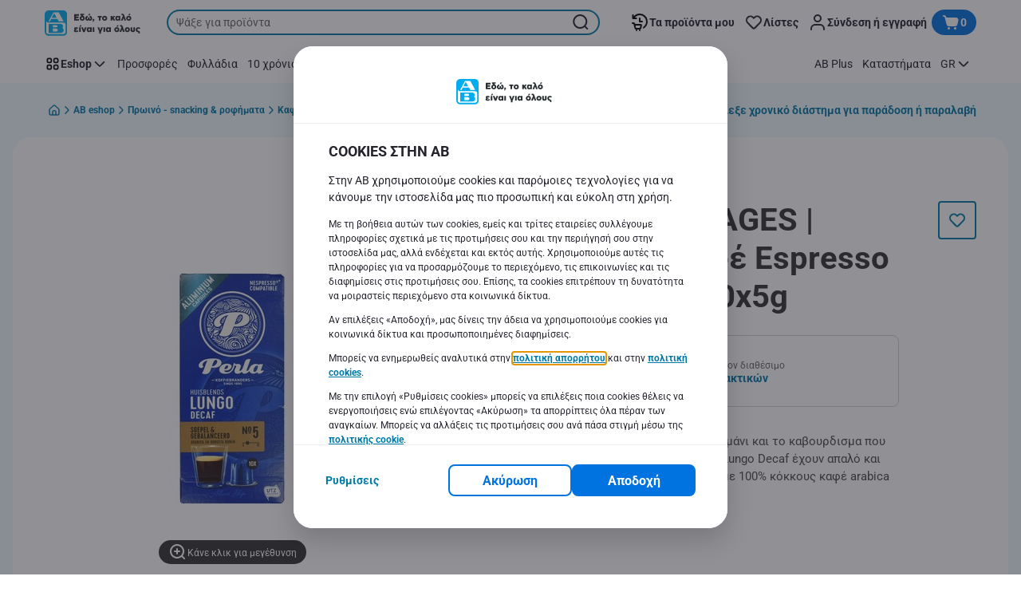

--- FILE ---
content_type: text/html; charset=utf-8
request_url: https://www.ab.gr/el/eshop/Proino-snacking-and-rofimata/Kafes/Kapsoyles-Kafe/Kapsoyles-Kafe-Espresso-Lungo-Decaf-10x5g/p/7612367
body_size: 200196
content:
<!DOCTYPE html><html data-testid="document-html" lang="el"><head><meta charSet="utf-8"/><meta http-equiv="X-UA-Compatible" content="IE=edge"/><meta name="viewport" content="width=device-width, initial-scale=1.0"/><link rel="preconnect" href="https://digitalcontent1.ab.gr"/><link rel="preconnect" href="https://digitalcontent2.ab.gr"/><link rel="icon" type="image/png" href="https://static.ab.gr/static/next/icons/favicon.png?buildNumber=6cc3197af72b7b2ec7e301665469747de3f9cdfa910422d39d4793b8a3e3f5a4"/><link rel="preload" type="font/woff2" href="https://static.ab.gr/static/next/fonts/Roboto-Regular.woff2?buildNumber=6cc3197af72b7b2ec7e301665469747de3f9cdfa910422d39d4793b8a3e3f5a4" as="font" crossorigin="anonymous"/><link rel="preload" type="font/woff2" href="https://static.ab.gr/static/next/fonts/Roboto-Medium.woff2?buildNumber=6cc3197af72b7b2ec7e301665469747de3f9cdfa910422d39d4793b8a3e3f5a4" as="font" crossorigin="anonymous"/><link rel="preload" type="font/woff2" href="https://static.ab.gr/static/next/fonts/Roboto-Bold.woff2?buildNumber=6cc3197af72b7b2ec7e301665469747de3f9cdfa910422d39d4793b8a3e3f5a4" as="font" crossorigin="anonymous"/><link rel="preload" type="font/woff2" href="https://static.ab.gr/static/next/fonts/Roboto-Black.woff2?buildNumber=6cc3197af72b7b2ec7e301665469747de3f9cdfa910422d39d4793b8a3e3f5a4" as="font" crossorigin="anonymous"/><style>
    @font-face {
      font-family: Roboto;
      src: url("https://static.ab.gr/static/next/fonts/Roboto-Regular.woff2?buildNumber=6cc3197af72b7b2ec7e301665469747de3f9cdfa910422d39d4793b8a3e3f5a4") format("woff2"),
           url("https://static.ab.gr/static/next/fonts/undefined?buildNumber=6cc3197af72b7b2ec7e301665469747de3f9cdfa910422d39d4793b8a3e3f5a4") format("woff");
      font-weight: 400;
      font-style: normal;
      font-display: swap;
    }
  

    @font-face {
      font-family: Roboto;
      src: url("https://static.ab.gr/static/next/fonts/Roboto-Medium.woff2?buildNumber=6cc3197af72b7b2ec7e301665469747de3f9cdfa910422d39d4793b8a3e3f5a4") format("woff2"),
           url("https://static.ab.gr/static/next/fonts/undefined?buildNumber=6cc3197af72b7b2ec7e301665469747de3f9cdfa910422d39d4793b8a3e3f5a4") format("woff");
      font-weight: 500;
      font-style: normal;
      font-display: swap;
    }
  

    @font-face {
      font-family: Roboto;
      src: url("https://static.ab.gr/static/next/fonts/Roboto-Bold.woff2?buildNumber=6cc3197af72b7b2ec7e301665469747de3f9cdfa910422d39d4793b8a3e3f5a4") format("woff2"),
           url("https://static.ab.gr/static/next/fonts/undefined?buildNumber=6cc3197af72b7b2ec7e301665469747de3f9cdfa910422d39d4793b8a3e3f5a4") format("woff");
      font-weight: 700;
      font-style: normal;
      font-display: swap;
    }
  

    @font-face {
      font-family: Roboto;
      src: url("https://static.ab.gr/static/next/fonts/Roboto-Black.woff2?buildNumber=6cc3197af72b7b2ec7e301665469747de3f9cdfa910422d39d4793b8a3e3f5a4") format("woff2"),
           url("https://static.ab.gr/static/next/fonts/undefined?buildNumber=6cc3197af72b7b2ec7e301665469747de3f9cdfa910422d39d4793b8a3e3f5a4") format("woff");
      font-weight: 900;
      font-style: normal;
      font-display: swap;
    }
  </style><meta property="fb:app_id" content="232005627007471"/><script>
  window.mapi = {
    getDeviceId: () => ((e,i)=>{let n;try{n=localStorage.getItem(i)}catch{n=null}if(n)return n;let t="DeviceId";return fetch(e,{method:"POST",body:JSON.stringify({query:`query ${t} {deviceId}`}),headers:{"Content-Type":"application/json","X-Apollo-Operation-Name":t},credentials:"include"}).then(e=>e.json()).then(e=>{let{deviceId:n}=e.data;return localStorage.setItem(i,n),n}).catch(()=>null)})("https://www.ab.gr/api/v1/","deviceSessionId"),
    getCustomerId: () => ((e,t)=>{let i;try{i=localStorage.getItem(t)}catch{i=null}if(i)return i;let n="CurrentCustomerId";return fetch(e,{method:"POST",body:JSON.stringify({query:`
    query ${n} {
      currentCustomer {
        customerIdHash
      }
    }
  `}),headers:{"Content-Type":"application/json","X-Apollo-Operation-Name":n},credentials:"include"}).then(e=>e.json()).then(e=>{let i=e?.data?.currentCustomer?.customerIdHash;if(i){try{localStorage.setItem(t,i)}catch{}return i}return null}).catch(()=>null)})("https://www.ab.gr/api/v1/","customerId"),
    onHydrationFinished: (cb) => document.addEventListener('onHydrationFinished', cb),
  };
  window.mapi.getDeviceId();
</script><title>PERLA BEVERAGES | Κάψουλες Καφέ Espresso Lungo Decaf 10x5g | AB</title><meta name="description" content="" data-testid="meta-description"/><meta name="title" content="PERLA BEVERAGES | Κάψουλες Καφέ Espresso Lungo Decaf 10x5g | AB" data-testid="meta-title"/><meta name="robots" content="index,follow"/><meta property="og:title" content="" data-testid="og:title"/><meta property="og:description" content="" data-testid="og:description"/><meta property="og:image" content="https://static.ab.gr/medias/sys_master/h52/hcc/10126894104606.jpg?buildNumber=6cc3197af72b7b2ec7e301665469747de3f9cdfa910422d39d4793b8a3e3f5a4" data-testid="og:image"/><meta property="og:url" content="https://www.ab.gr/el/eshop/Proino-snacking-and-rofimata/Kafes/Kapsoyles-Kafe/Kapsoyles-Kafe-Espresso-Lungo-Decaf-10x5g/p/7612367"/><meta property="og:type" content="website"/><link rel="canonical" href="https://www.ab.gr/el/eshop/Proino-snacking-and-rofimata/Kafes/Kapsoyles-Kafe/Kapsoyles-Kafe-Espresso-Lungo-Decaf-10x5g/p/7612367" data-testid="canonical-url"/><meta name="apple-itunes-app" content="app-id=1107565968" data-testid="apple-store-app-meta"/><meta name="google-play-app" content="app-id=gr.delhaize" data-testid="google-store-app-meta"/><link rel="apple-touch-icon" href="https://static.ab.gr/static/next/images/download-app__logo.svg?buildNumber=6cc3197af72b7b2ec7e301665469747de3f9cdfa910422d39d4793b8a3e3f5a4"/><script>
      var adl = window.adl || []
    </script><script defer="" src="//assets.adobedtm.com/cb7c8da1ae6b/a112a2a8828f/launch-b9f270284128.min.js"></script><script>
  (async () => {
    window.gambitConfig = {"slots":[],"data":{"pageType":"","domain":"ab.gr","language":"el"},"options":{"debug":false}};
    const attachIdentifiers = async(e,t)=>{if(!globalThis.mapi)return;let i=await globalThis.mapi.getDeviceId();if(i&&(globalThis.gambitConfig.data.deviceId=i),e){let e=await globalThis.mapi.getCustomerId();e&&(globalThis.gambitConfig.data.userId=e)}else try{globalThis.localStorage?.removeItem(t)}catch{}};
    const newVersionedCookieConsent = (()=>{try{let e=document?.cookie.split("; ").find(e=>e.startsWith("VersionedCookieConsent=")).split("=")[1],t=decodeURIComponent(e).split(","),i={};return t.forEach(e=>{let[t,n]=e.split(":");"v"===t?i[t]=n:i[t]="1"===n}),i}catch{return!1}})();

    try {
      const abTestId = sessionStorage.getItem('abTest');

      if (abTestId) {
        gambitConfig.data.abTest = abTestId;
      }
    } catch (error) {
      console.error('Error retrieving abTest from sessionStorage:', error);
    }

    const handleNewCookieConsent = async () => {
      if (newVersionedCookieConsent && true) {
        gambitConfig.data.analyticsConsent = newVersionedCookieConsent.analytics;
        gambitConfig.data.personalAdsConsent = newVersionedCookieConsent.perso_ads;
        gambitConfig.data.userMode = ((e,t,i)=>{let n={NO_CONSENT:"no_consent",LOGGED_IN:"logged_in",ANONYMOUS:"anonymous",LOYALTY:"loyalty_user"};return e?i?n.LOYALTY:"registered"===t?n.LOGGED_IN:n.ANONYMOUS:n.NO_CONSENT})(newVersionedCookieConsent.perso_ads, undefined, false);
        if (gambitConfig.data.personalAdsConsent) {
          await attachIdentifiers(false, "customerId");
        }
      } else if (newVersionedCookieConsent && false) {
        gambitConfig.data.analyticsConsent = newVersionedCookieConsent.analytics;
        gambitConfig.data.partnerAdsConsent = newVersionedCookieConsent.partner_ads;
        gambitConfig.data.personalContentAdsConsent = newVersionedCookieConsent.perso_cont_ads;
        gambitConfig.data.userMode = ((e,t,i)=>{let n={NO_CONSENT:"no_consent",LOGGED_IN:"logged_in",ANONYMOUS:"anonymous",LOYALTY:"loyalty_user"};return e?i?n.LOYALTY:"registered"===t?n.LOGGED_IN:n.ANONYMOUS:n.NO_CONSENT})(gambitConfig.data.personalContentAdsConsent, undefined);
        if (gambitConfig.data.personalContentAdsConsent) {
          await attachIdentifiers(false, "customerId");
        }
      } else if (!newVersionedCookieConsent && true) {
        gambitConfig.data.analyticsConsent = false;
        gambitConfig.data.personalAdsConsent = false;
        gambitConfig.data.userMode =  'no_consent';
      } else if (!newVersionedCookieConsent && false) {
        gambitConfig.data.analyticsConsent = false;
        gambitConfig.data.partnerAdsConsent = false;
        gambitConfig.data.personalContentAdsConsent = false;
        gambitConfig.data.userMode =  'no_consent';
      }
    };

    if (true) {
      await handleNewCookieConsent();
    } else {
      const isPersonalizedCookiesEnabled = (e=>{try{let t=document?.cookie.split("; ").find(e=>e.startsWith("CookieConsent=")).split("=")[1].split(".")[e];return"1"===t}catch{return!1}})(4);
      const isAnalyticsCookiesEnabled = (e=>{try{let t=document?.cookie.split("; ").find(e=>e.startsWith("CookieConsent=")).split("=")[1].split(".")[e];return"1"===t}catch{return!1}})(1);
      gambitConfig.data.consent = isPersonalizedCookiesEnabled;
      gambitConfig.data.analyticsConsent = isAnalyticsCookiesEnabled;
      gambitConfig.data.userMode = ((e,t,i)=>{let n={NO_CONSENT:"no_consent",LOGGED_IN:"logged_in",ANONYMOUS:"anonymous",LOYALTY:"loyalty_user"};return e?i?n.LOYALTY:"registered"===t?n.LOGGED_IN:n.ANONYMOUS:n.NO_CONSENT})(gambitConfig.data.consent, undefined);
      if (gambitConfig.data.consent) {
        await attachIdentifiers(false, "customerId");
      }
    }

    const customerType = (()=>{var e;let t;let i={BUSINESS:"Company",PRIVATE:"Individual",UNKNOWN:"Unknown"};try{t=localStorage.getItem("customer-type")}catch{}return e="undefined"!==t?t:i.UNKNOWN,({[i.BUSINESS]:"B2B",[i.PRIVATE]:"B2C",[i.UNKNOWN]:""})[e]})();
    if (customerType) {
      gambitConfig.data.customerType = customerType;
    }

    if (!window.gambitEmptySlots) {
      window.gambitEmptySlots = [];
      window.addEventListener('gambit:slotEmpty', event => {
        const containerId = event?.detail.containerId;
        window.gambitEmptySlots.push(containerId);
      });
    }

    const shouldInjectGambitScript = (()=>{try{return!!document?.cookie.split("; ").find(e=>e.startsWith("CookieConsent="))}catch{return!1}})() || (()=>{try{return!!document?.cookie.split("; ").find(e=>e.startsWith("VersionedCookieConsent="))}catch{return!1}})();
    if (shouldInjectGambitScript) {
      ((e,t)=>{let i="gambit-script";if(t>0&&!window.gambitScriptInjected){let t=document.createElement("script");t.src=e,t.async=!0,t.setAttribute("id",i),t.setAttribute("data-testid",i),document.head.appendChild(t),window.gambitScriptInjected=!0}})('https://digitalcontent2.ab.gr/tag/gambit.js', 0);
    }
  })();
</script><meta name="next-head-count" content="29"/><script id="application-seo-data" type="application/ld+json" data-testid="seo-application" data-nscript="beforeInteractive">{
  "@context": "https://urldefense.com/v3/__https://schema.org__;!!GF_29dbcQIUBPA!heaWqoovre3lZs_tOFTjYNyTxPce-H9k-8uLGYibS5-RkwLpIMimPVNx7Knrbx13$ [schema[.]org]",
  "@type": "SoftwareApplication",
  "name": "MyDelhaize",
  "operatingSystem": "Android 6.0",
  "applicationCategory": "ShoppingApplication",
  "aggregateRating": {
    "@type": "AggregateRating",
    "ratingValue": "4.2",
    "ratingCount": "3936"
  },
  "offers": {
    "@type": "Offer",
    "price": "0.00",
    "priceCurrency": "EUR"
  }
}</script><noscript data-n-css=""></noscript><script defer="" nomodule="" src="https://www.ab.gr/_next/static/chunks/polyfills-42372ed130431b0a.js"></script><script defer="" src="https://www.ab.gr/_next/static/chunks/CmsCommercialPopup.b047c981cb36cf45.js"></script><script defer="" src="https://www.ab.gr/_next/static/chunks/CmsProfilingConsentReminder.5bd66b762aee78e0.js"></script><script defer="" src="https://www.ab.gr/_next/static/chunks/CmsOnboardingPopup.01972bac1c6c5ac2.js"></script><script defer="" src="https://www.ab.gr/_next/static/chunks/1098.75487a9234dfaad6.js"></script><script defer="" src="https://www.ab.gr/_next/static/chunks/8566.4643d26858f04bd2.js"></script><script defer="" src="https://www.ab.gr/_next/static/chunks/8483.620658187854e327.js"></script><script defer="" src="https://www.ab.gr/_next/static/chunks/6282.b789531fe2b797f1.js"></script><script defer="" src="https://www.ab.gr/_next/static/chunks/1165.226b8d564ed394aa.js"></script><script defer="" src="https://www.ab.gr/_next/static/chunks/CmsNudgeToSelectStore.b4efbc60bdae19ba.js"></script><script src="https://www.ab.gr/_next/static/chunks/webpack-3f7d313cb624d514.js" defer=""></script><script src="https://www.ab.gr/_next/static/chunks/framework-978a6051e6d0c57a.js" defer=""></script><script src="https://www.ab.gr/_next/static/chunks/main-d5bc9bc5edf7d110.js" defer=""></script><script src="https://www.ab.gr/_next/static/chunks/pages/_app-d701a50df0270eca.js" defer=""></script><script src="https://www.ab.gr/_next/static/chunks/1070-431e23a95cbdef14.js" defer=""></script><script src="https://www.ab.gr/_next/static/chunks/9644-d5d31b7d93a0a665.js" defer=""></script><script src="https://www.ab.gr/_next/static/chunks/8904-cb474fb3c5daa6e9.js" defer=""></script><script src="https://www.ab.gr/_next/static/chunks/2188-ad7b60a25c991edb.js" defer=""></script><script src="https://www.ab.gr/_next/static/chunks/617-5b850ee74ad684e0.js" defer=""></script><script src="https://www.ab.gr/_next/static/chunks/pages/product-details-3249d0f135d789b0.js" defer=""></script><script src="https://www.ab.gr/_next/static/6cc3197af72b7b2ec7e301665469747de3f9cdfa910422d39d4793b8a3e3f5a4/_buildManifest.js" defer=""></script><script src="https://www.ab.gr/_next/static/6cc3197af72b7b2ec7e301665469747de3f9cdfa910422d39d4793b8a3e3f5a4/_ssgManifest.js" defer=""></script><style data-styled="" data-styled-version="5.3.6">@page{margin:10mm;size:auto;}/*!sc*/
html{-webkit-scroll-behavior:smooth;-moz-scroll-behavior:smooth;-ms-scroll-behavior:smooth;scroll-behavior:smooth;}/*!sc*/
body,div,dl,dt,dd,h1,h2,h3,h4,h5,h6,pre,code,form,fieldset,legend,input,textarea,button,p,blockquote,th,td,dialog{margin:0;padding:0;}/*!sc*/
ol,ul{margin-bottom:8px;margin-top:0;}/*!sc*/
body{background:#fff;color:#292e31;font-family:Roboto,sans-serif;font-size:14px;line-height:1.5;margin:0;}/*!sc*/
#__next > div{display:-webkit-box;display:-webkit-flex;display:-ms-flexbox;display:flex;-webkit-flex-direction:column;-ms-flex-direction:column;flex-direction:column;min-height:100vh;}/*!sc*/
h1,h2,h3,h4,h5,h6{font-family:Roboto,sans-serif;-webkit-font-smoothing:antialiased;-moz-osx-font-smoothing:grayscale;font-style:normal;font-weight:700;}/*!sc*/
h1{font:var(--font-title-mobile-h1);padding-bottom:4px;}/*!sc*/
@media (min-width:576px){h1{font:var(--font-title-desktop-h1);}}/*!sc*/
@media print{h1{font-size:14pt;padding:0;}}/*!sc*/
h2{font:var(--font-title-mobile-h2);padding:0.83em 0;}/*!sc*/
@media (min-width:576px){h2{font:var(--font-title-desktop-h2);}}/*!sc*/
@media print{h2{font-size:18pt;padding:0;}}/*!sc*/
h3{font:var(--font-title-mobile-h3);padding:8px 0;}/*!sc*/
@media (min-width:576px){h3{font:var(--font-title-desktop-h3);}}/*!sc*/
@media print{h3{font-size:15pt;}}/*!sc*/
h4{font:var(--font-title-mobile-h4);padding:8px 0;}/*!sc*/
@media (min-width:576px){h4{font:var(--font-title-desktop-h4);}}/*!sc*/
@media print{h4{font-size:10pt;}}/*!sc*/
h5{font:var(--font-title-mobile-h5);}/*!sc*/
@media (min-width:576px){h5{font:var(--font-title-desktop-h5);}}/*!sc*/
@media print{h5{font-size:8pt;}}/*!sc*/
h6{font:var(--font-title-mobile-h6);}/*!sc*/
@media (min-width:576px){h6{font:var(--font-title-desktop-h6);}}/*!sc*/
@media print{h6{font-size:8pt;}}/*!sc*/
a{cursor:pointer;-webkit-text-decoration:none;text-decoration:none;}/*!sc*/
a:focus-visible{border-radius:4px;outline:var(--focus-outline);outline-offset:var(--focus-outline-offset);}/*!sc*/
p{margin-bottom:1em;}/*!sc*/
img{display:inline-block;height:auto;max-width:100%;vertical-align:middle;}/*!sc*/
button,input,select,textarea{font-family:inherit;font-size:inherit;line-height:inherit;}/*!sc*/
input[type='button'],input[type='reset'],input[type='submit']{-webkit-appearance:button;-moz-appearance:button;appearance:button;cursor:pointer;}/*!sc*/
button,select{text-transform:none;}/*!sc*/
button,input,optgroup,select,textarea{color:inherit;font:inherit;}/*!sc*/
button{-webkit-appearance:none;-moz-appearance:none;appearance:none;background-color:transparent;border:0;outline:0;overflow:visible;touch-action:manipulation;}/*!sc*/
button:hover{cursor:pointer;}/*!sc*/
button[disabled]:hover{cursor:default;}/*!sc*/
table{background-color:transparent;border-collapse:collapse;border-spacing:0;}/*!sc*/
select::-ms-expand{display:none;}/*!sc*/
input::-ms-clear,input::-ms-reveal{display:none;height:0;width:0;}/*!sc*/
input:-webkit-autofill{background-color:var(--bgColor-base) !important;box-shadow:0 0 0 1000px var(--bgColor-base) inset !important;}/*!sc*/
.grecaptcha-badge{bottom:114px !important;z-index:100;}/*!sc*/
@media print{.mopinion-survey-content{display:none;}}/*!sc*/
.smartbanner{background:#f5f5f5;bottom:0;display:none;font-family:Roboto,sans-serif;height:80px;left:0;line-height:80px;overflow:hidden;position:fixed;width:100%;z-index:9998;}/*!sc*/
.smartbanner-show .smartbanner{display:block;}/*!sc*/
.smartbanner-container{margin:0 auto;position:relative;white-space:nowrap;}/*!sc*/
.smartbanner-close{border:0;border-radius:14px;color:#888888;display:inline-block;font-size:15px;font-weight:bold;margin:0 5px;text-align:center;-webkit-text-decoration:none;text-decoration:none;vertical-align:middle;}/*!sc*/
.smartbanner-icon{background-position:center;background-repeat:no-repeat;background-size:cover;border-radius:0;display:inline-block;height:57px;margin-right:12px;vertical-align:middle;width:57px;}/*!sc*/
@media (min-width:400px){}/*!sc*/
.smartbanner-info{display:inline-block;font:var(--font-body-sm-bold);vertical-align:middle;width:44%;}/*!sc*/
.smartbanner-title{font-size:15px;line-height:18px;}/*!sc*/
@media (min-width:400px){}/*!sc*/
.smartbanner-button{font-size:14px;font-weight:normal;height:24px;line-height:24px;margin:auto 0;position:absolute;right:20px;text-align:center;-webkit-text-decoration:none;text-decoration:none;text-shadow:0 1px 0 rgb(255 255 255 / 80%);text-transform:uppercase;top:19px;}/*!sc*/
@media (min-width:400px){}/*!sc*/
.smartbanner-button:active,.smartbanner-button:hover{color:#aaaaaa;}/*!sc*/
.smartbanner-description{font-size:12px;font-style:normal;font-weight:400;}/*!sc*/
.smartbanner-android,.smartbanner-ios{background:#f5f5f5;line-height:82px;}/*!sc*/
.smartbanner-android .smartbanner-close,.smartbanner-ios .smartbanner-close{border:0;color:#000000;height:22px;line-height:17px;width:22px;}/*!sc*/
.smartbanner-android .smartbanner-close:hover,.smartbanner-ios .smartbanner-close:hover{color:#aaaaaa;}/*!sc*/
.smartbanner-android .smartbanner-icon,.smartbanner-ios .smartbanner-icon{background-color:transparent;box-shadow:none;}/*!sc*/
.smartbanner-android .smartbanner-info,.smartbanner-ios .smartbanner-info{color:#000000;}/*!sc*/
.smartbanner-android .smartbanner-title,.smartbanner-ios .smartbanner-title{color:#000000;font-weight:700;}/*!sc*/
.smartbanner-android .smartbanner-button,.smartbanner-ios .smartbanner-button{box-shadow:0 -1px 0 rgb(0 0 0 / 4%) inset;color:var(--color-neutral100);line-height:40px;min-width:12%;padding:0;}/*!sc*/
.smartbanner-android .smartbanner-button:active,.smartbanner-android .smartbanner-button:hover{background:none;}/*!sc*/
.smartbanner-android .smartbanner-button-text,.smartbanner-ios .smartbanner-button-text{background:#18adde;border:0;border-radius:var(--bdr-radius-2);box-shadow:none;display:block;padding:0 26px;text-align:center;text-shadow:none;text-transform:none;}/*!sc*/
.smartbanner-android .smartbanner-button-text:active,.smartbanner-android .smartbanner-button-text:hover,.smartbanner-ios .smartbanner-button-text:active,.smartbanner-ios .smartbanner-button-text:hover{background:#1181a6;}/*!sc*/
#main-content{outline:none !important;}/*!sc*/
@media (max-width:576px){.embeddedServiceSidebarMinimizedDefaultUI.helpButton{bottom:6px;max-width:7em !important;min-width:7em !important;}}/*!sc*/
.embeddedServiceSidebarMinimizedDefaultUI.sidebarHeader{border-radius:23px !important;bottom:6px !important;height:3em !important;right:0 !important;width:11em !important;}/*!sc*/
.embeddedServiceSidebarMinimizedDefaultUI .content{background-color:#D1223E !important;}/*!sc*/
.helpButton{max-width:14em;min-width:12em;right:0 !important;}/*!sc*/
.helpButton .uiButton{background:#D1223E !important;}/*!sc*/
@media (max-width:576px){.helpButton .uiButton{max-width:8em !important;min-width:100% !important;}}/*!sc*/
.helpButton .uiButton .helpButtonLabel{font-size:14px;}/*!sc*/
.helpButton .content{background:#D1223E !important;}/*!sc*/
.helpButton .content .message{max-width:100%;overflow:hidden;text-overflow:ellipsis;white-space:nowrap;}/*!sc*/
@media (max-width:576px){.helpButton{bottom:6px;max-width:8em !important;min-width:8em !important;}}/*!sc*/
@media print{.helpButton{display:none;}}/*!sc*/
.hippo-fab-main.hippo-fab-main-edit-content.qa-manage-content-link.qa-edit-content{border-radius:var(--bdr-radius-4);opacity:0;}/*!sc*/
.hippo-fab-main.hippo-fab-main-edit-content.qa-manage-content-link.qa-edit-content > svg{display:none;}/*!sc*/
.hippo-fab-main.hippo-fab-main-edit-content.qa-manage-content-link.qa-edit-content:hover{opacity:0.75;}/*!sc*/
.hippo-overlay-element.hippo-overlay-element-manage-content-link.offline .offline-warning{height:15px;left:0;pointer-events:none;width:15px;}/*!sc*/
dialog{border:none;color:inherit;display:block;height:auto;width:auto;}/*!sc*/
#__next-route-announcer__{display:none;}/*!sc*/
:root{--header-height:0px;--sticky-navigation-height:unset;--scroll-sign:0;}/*!sc*/
.visually-hidden{-webkit-clip-path:inset(50%);clip-path:inset(50%);height:1px;width:1px;margin:-1px;overflow:hidden;padding:0;position:absolute;-webkit-user-select:none;-moz-user-select:none;-ms-user-select:none;user-select:none;}/*!sc*/
data-styled.g1[id="sc-global-iEDSUG1"]{content:"sc-global-iEDSUG1,"}/*!sc*/
.iNJyms{height:72px;margin:0 auto;width:72px;}/*!sc*/
data-styled.g7[id="sc-hrks8t-0"]{content:"iNJyms,"}/*!sc*/
.cWxa-dr{-webkit-align-items:center;-webkit-box-align:center;-ms-flex-align:center;align-items:center;-webkit-appearance:none;-moz-appearance:none;appearance:none;background-color:var(--pageTheme-bgColor-primary-base);border-color:var(--pageTheme-bdrColor-primary-base);border-radius:var(--bdr-radius-8);border-style:solid;border-width:var(--bdr-width-2);box-sizing:border-box;color:var(--fgColor-onAction);display:-webkit-inline-box;display:-webkit-inline-flex;display:-ms-inline-flexbox;display:inline-flex;font:var(--font-body-base-bold);height:48px;-webkit-box-pack:center;-webkit-justify-content:center;-ms-flex-pack:center;justify-content:center;max-width:100%;outline:none;overflow:hidden;padding:0 12px;text-align:center;width:auto;}/*!sc*/
.cWxa-dr svg{fill:currentcolor;height:24px;width:24px;}/*!sc*/
.cWxa-dr:focus-visible{outline:var(--focus-outline);outline-offset:var(--focus-outline-offset);}/*!sc*/
.cWxa-dr:hover{background-color:var(--pageTheme-bgColor-primary-hover);border-color:var(--pageTheme-bdrColor-primary-hover);color:var(--fgColor-onAction);-webkit-text-decoration:none;text-decoration:none;}/*!sc*/
.cWxa-dr:active{background-color:var(--pageTheme-bgColor-primary-pressed);border-color:var(--pageTheme-bdrColor-primary-pressed);color:var(--fgColor-onAction);}/*!sc*/
.gTJxsn{-webkit-align-items:center;-webkit-box-align:center;-ms-flex-align:center;align-items:center;-webkit-appearance:none;-moz-appearance:none;appearance:none;background-color:var(--pageTheme-bgColor-primary-base);border-color:var(--pageTheme-bdrColor-primary-base);border-radius:var(--bdr-radius-8);border-style:solid;border-width:var(--bdr-width-2);box-sizing:border-box;color:var(--fgColor-onAction);display:-webkit-inline-box;display:-webkit-inline-flex;display:-ms-inline-flexbox;display:inline-flex;font:var(--font-body-base-bold);height:40px;-webkit-box-pack:center;-webkit-justify-content:center;-ms-flex-pack:center;justify-content:center;max-width:100%;outline:none;overflow:hidden;padding:0 12px;text-align:center;width:auto;}/*!sc*/
.gTJxsn svg{fill:currentcolor;height:20px;width:20px;}/*!sc*/
.gTJxsn:focus-visible{outline:var(--focus-outline);outline-offset:var(--focus-outline-offset);}/*!sc*/
.gTJxsn:hover{background-color:var(--pageTheme-bgColor-primary-hover);border-color:var(--pageTheme-bdrColor-primary-hover);color:var(--fgColor-onAction);-webkit-text-decoration:none;text-decoration:none;}/*!sc*/
.gTJxsn:active{background-color:var(--pageTheme-bgColor-primary-pressed);border-color:var(--pageTheme-bdrColor-primary-pressed);color:var(--fgColor-onAction);}/*!sc*/
data-styled.g11[id="sc-qvcpuj-0"]{content:"cWxa-dr,gTJxsn,"}/*!sc*/
.iDELfl{background-color:var(--pageTheme-bgColor-primary-base);border-color:var(--pageTheme-bgColor-primary-base);color:var(--fgColor-onAction);}/*!sc*/
.iDELfl:hover{background-color:var(--pageTheme-bgColor-primary-hover);border-color:var(--pageTheme-bgColor-primary-hover);}/*!sc*/
.iDELfl:active{background-color:var(--pageTheme-bgColor-primary-pressed);border-color:var(--pageTheme-bgColor-primary-pressed);}/*!sc*/
.iDELfl:focus-visible{outline:var(--focus-outline);outline-offset:var(--focus-outline-offset);}/*!sc*/
.iDELfl:disabled{background-color:var(--bgColor-disabled);border-color:var(--bdrColor-disabled);color:var(--fgColor-disabled);}/*!sc*/
data-styled.g12[id="sc-qvcpuj-1"]{content:"iDELfl,"}/*!sc*/
.CiqEx{background-color:transparent;border-color:transparent;color:var(--fgColor-secondary-base);}/*!sc*/
.CiqEx:hover{background-color:var(--bgColor-secondaryInvs-hover);border-color:var(--bgColor-secondaryInvs-hover);color:var(--fgColor-secondary-hover);}/*!sc*/
.CiqEx:active{background-color:var(--bgColor-secondaryInvs-pressed);border-color:var(--bgColor-secondaryInvs-pressed);color:var(--fgColor-secondary-hover);}/*!sc*/
.CiqEx:focus-visible{outline:var(--focus-outline);outline-offset:var(--focus-outline-offset);}/*!sc*/
.CiqEx:disabled{background-color:transparent;border-color:transparent;color:var(--fgColor-disabled);}/*!sc*/
data-styled.g21[id="sc-qvcpuj-10"]{content:"CiqEx,"}/*!sc*/
.hKYJIX{-webkit-align-items:center;-webkit-box-align:center;-ms-flex-align:center;align-items:center;-webkit-appearance:none;-moz-appearance:none;appearance:none;background-color:var(--pageTheme-bgColor-primary-base);border-color:var(--pageTheme-bdrColor-primary-base);border-radius:var(--bdr-radius-8);border-style:solid;border-width:var(--bdr-width-2);box-sizing:border-box;color:var(--fgColor-onAction);display:-webkit-box;display:-webkit-flex;display:-ms-flexbox;display:flex;font:var(--font-body-base-bold);height:40px;-webkit-box-pack:center;-webkit-justify-content:center;-ms-flex-pack:center;justify-content:center;min-width:40px;outline:none;overflow:hidden;padding:0 8px;width:40px;}/*!sc*/
.hKYJIX svg{fill:currentcolor;min-height:24px;min-width:24px;}/*!sc*/
data-styled.g24[id="sc-qvcpuj-13"]{content:"hKYJIX,"}/*!sc*/
.jKfGVC{background-color:transparent;border-color:transparent;color:var(--fgColor-tertiary-base);}/*!sc*/
.jKfGVC:hover{background-color:var(--bgColor-tertiary-hover);border-color:var(--bdrColor-tertiary-hover);color:var(--fgColor-onAction);}/*!sc*/
.jKfGVC:active{background-color:var(--bgColor-tertiary-pressed);border-color:var(--bgColor-tertiary-pressed);color:var(--fgColor-onAction);}/*!sc*/
.jKfGVC:focus-visible{outline:var(--focus-outline);outline-offset:var(--focus-outline-offset);}/*!sc*/
.jKfGVC:disabled{background-color:transparent;border-color:transparent;color:var(--fgColor-disabled);}/*!sc*/
data-styled.g35[id="sc-qvcpuj-24"]{content:"jKfGVC,"}/*!sc*/
.hqWYCx{-webkit-align-items:center;-webkit-box-align:center;-ms-flex-align:center;align-items:center;box-sizing:border-box;display:-webkit-box;display:-webkit-flex;display:-ms-flexbox;display:flex;height:100%;-webkit-box-pack:center;-webkit-justify-content:center;-ms-flex-pack:center;justify-content:center;gap:8px;position:relative;width:100%;}/*!sc*/
.hqWYCx > svg{-webkit-flex-shrink:0;-ms-flex-negative:0;flex-shrink:0;}/*!sc*/
.apIeR{-webkit-align-items:center;-webkit-box-align:center;-ms-flex-align:center;align-items:center;box-sizing:border-box;display:-webkit-box;display:-webkit-flex;display:-ms-flexbox;display:flex;height:100%;-webkit-box-pack:center;-webkit-justify-content:center;-ms-flex-pack:center;justify-content:center;position:relative;width:100%;}/*!sc*/
.apIeR > svg{-webkit-flex-shrink:0;-ms-flex-negative:0;flex-shrink:0;}/*!sc*/
data-styled.g37[id="sc-qvcpuj-26"]{content:"hqWYCx,apIeR,"}/*!sc*/
.laJVjy{line-height:initial;max-width:100%;outline:none;overflow:hidden;text-overflow:ellipsis;white-space:nowrap;}/*!sc*/
data-styled.g38[id="sc-qvcpuj-27"]{content:"laJVjy,"}/*!sc*/
.jopzOq{-webkit-align-items:center;-webkit-box-align:center;-ms-flex-align:center;align-items:center;cursor:pointer;display:-webkit-inline-box;display:-webkit-inline-flex;display:-ms-inline-flexbox;display:inline-flex;fill:currentcolor;font:var(--font-body-md-link);gap:8px;-webkit-text-decoration:none;text-decoration:none;color:var(--fgColor-tertiary-base);}/*!sc*/
.jopzOq:hover{color:var(--fgColor-tertiary-hover);}/*!sc*/
.jopzOq:active{color:var(--fgColor-tertiary-pressed);}/*!sc*/
.jopzOq:focus-visible{border-radius:4px;outline:var(--focus-outline);outline-offset:var(--focus-outline-offset);}/*!sc*/
data-styled.g41[id="sc-5ttvy-0"]{content:"jopzOq,"}/*!sc*/
.dSHPZp{color:var(--fgColor-base);font:var(--font-title-mobile-h3);-webkit-hyphens:auto;-moz-hyphens:auto;-ms-hyphens:auto;hyphens:auto;overflow-wrap:break-word;padding-bottom:16px;padding-top:0;text-align:left;}/*!sc*/
@media (min-width:576px){.dSHPZp{font:var(--font-title-desktop-h3);}}/*!sc*/
data-styled.g215[id="sc-1vohui3-0"]{content:"dSHPZp,"}/*!sc*/
.fUqvLf{-webkit-align-items:center;-webkit-box-align:center;-ms-flex-align:center;align-items:center;background:var(--bgColor-tertiary-base);border-radius:var(--bdr-radius-4);display:-webkit-box;display:-webkit-flex;display:-ms-flexbox;display:flex;height:30px;-webkit-box-pack:center;-webkit-justify-content:center;-ms-flex-pack:center;justify-content:center;width:30px;}/*!sc*/
.fUqvLf:hover{background:var(--bgColor-tertiary-hover);}/*!sc*/
.fUqvLf:active{background:var(--bgColor-tertiary-pressed);}/*!sc*/
.fUqvLf:focus-visible{outline:var(--focus-outline);outline-offset:var(--focus-outline-offset);}/*!sc*/
.fUqvLf:disabled{background-color:var(--bgColor-disabled);display:-webkit-box;display:-webkit-flex;display:-ms-flexbox;display:flex;}/*!sc*/
.fUqvLf:disabled div{fill:var(--fgColor-disabled);}/*!sc*/
@media (min-width:992px){.fUqvLf{height:30px;width:30px;}}/*!sc*/
data-styled.g238[id="sc-15k5gmu-0"]{content:"fUqvLf,"}/*!sc*/
.iAtVEI{-webkit-align-items:center;-webkit-box-align:center;-ms-flex-align:center;align-items:center;display:-webkit-box;display:-webkit-flex;display:-ms-flexbox;display:flex;fill:var(--fgColor-onAction);height:24px;-webkit-box-pack:center;-webkit-justify-content:center;-ms-flex-pack:center;justify-content:center;width:24px;}/*!sc*/
data-styled.g239[id="sc-15k5gmu-1"]{content:"iAtVEI,"}/*!sc*/
.ezgRdl{-webkit-align-items:center;-webkit-box-align:center;-ms-flex-align:center;align-items:center;bottom:8px;display:-webkit-box;display:-webkit-flex;display:-ms-flexbox;display:flex;height:100vh;padding:33vh 0;position:-webkit-sticky;position:sticky;}/*!sc*/
@media (min-width:1280px){.ezgRdl{height:50vh;padding:282px 0 242px;}}/*!sc*/
data-styled.g255[id="sc-1o9tb3t-0"]{content:"ezgRdl,"}/*!sc*/
.mIEeM{display:-webkit-inline-box;display:-webkit-inline-flex;display:-ms-inline-flexbox;display:inline-flex;max-width:100%;position:static;right:-NaNpx;}/*!sc*/
.mIEeM:focus-visible{border-radius:var(--bdr-radius-4);outline:var(--focus-outline);outline-offset:var(--focus-outline-offset);}/*!sc*/
data-styled.g297[id="sc-ig2pz-2"]{content:"mIEeM,"}/*!sc*/
:root{--color-neutral100:#fff;--color-neutral100-RGB:255 255 255;--color-neutral200:#efefef;--color-neutral200-RGB:239 239 239;--color-neutral300:#d4d4d4;--color-neutral300-RGB:212 212 212;--color-neutral400:#9c9c9c;--color-neutral400-RGB:156 156 156;--color-neutral500:#696969;--color-neutral500-RGB:105 105 105;--color-neutral600:#4a4a4a;--color-neutral600-RGB:74 74 74;--color-neutral700:#25232c;--color-neutral700-RGB:37 35 44;--color-success200:#e5f6de;--color-success200-RGB:229 246 222;--color-success500:#008000;--color-success500-RGB:0 128 0;--color-error200:#ffe0d6;--color-error200-RGB:255 224 214;--color-error500:#da150b;--color-error500-RGB:218 21 11;--color-warning200:#fdf1c7;--color-warning200-RGB:253 241 199;--color-warning400:#fcaa06;--color-warning400-RGB:252 170 6;--color-warning500:#d66b00;--color-warning500-RGB:214 107 0;--color-info200:#e8f2fc;--color-info200-RGB:232 242 252;--color-info500:#2074d5;--color-info500-RGB:32 116 213;--color-destructive500:#da150b;--color-destructive500-RGB:218 21 11;--color-destructive600:#9f0e07;--color-destructive600-RGB:159 14 7;--color-destructive700:#650904;--color-destructive700-RGB:101 9 4;--color-primary100:#f5f8ff;--color-primary100-RGB:245 248 255;--color-primary200:#cce0fb;--color-primary200-RGB:204 224 251;--color-primary300:#83b9ff;--color-primary300-RGB:131 185 255;--color-primary400:#3b93ff;--color-primary400-RGB:59 147 255;--color-primary500:#0073e1;--color-primary500-RGB:0 115 225;--color-primary600:#0150a0;--color-primary600-RGB:1 80 160;--color-primary700:#01346b;--color-primary700-RGB:1 52 107;--color-secondary100:#f0fbff;--color-secondary100-RGB:240 251 255;--color-secondary200:#b4e4fa;--color-secondary200-RGB:180 228 250;--color-secondary300:#00adee;--color-secondary300-RGB:0 173 238;--color-secondary400:#0098d1;--color-secondary400-RGB:0 152 209;--color-secondary500:#007ba8;--color-secondary500-RGB:0 123 168;--color-secondary600:#00597a;--color-secondary600-RGB:0 89 122;--color-secondary700:#003a4f;--color-secondary700-RGB:0 58 79;--color-promo100:#ffedec;--color-promo100-RGB:255 237 236;--color-promo200:#ffe1df;--color-promo200-RGB:255 225 223;--color-promo300:#f9bbb9;--color-promo300-RGB:249 187 185;--color-promo400:#dd5e66;--color-promo400-RGB:221 94 102;--color-promo500:#d1213d;--color-promo500-RGB:209 33 61;--color-promo600:#b60b26;--color-promo600-RGB:182 11 38;--color-promo700:#970721;--color-promo700-RGB:151 7 33;--color-primary-loyalty100:#f5f8ff;--color-primary-loyalty100-RGB:245 248 255;--color-primary-loyalty200:#cce0fb;--color-primary-loyalty200-RGB:204 224 251;--color-primary-loyalty300:#83b9ff;--color-primary-loyalty300-RGB:131 185 255;--color-primary-loyalty400:#3b93ff;--color-primary-loyalty400-RGB:59 147 255;--color-primary-loyalty500:#0073e1;--color-primary-loyalty500-RGB:0 115 225;--color-primary-loyalty600:#0150a0;--color-primary-loyalty600-RGB:1 80 160;--color-primary-loyalty700:#01346b;--color-primary-loyalty700-RGB:1 52 107;--exColor-promo-base:#bce4fa;--exColor-promo-base-RGB:188 228 250;--exColor-promo-alt:#102e9e;--exColor-promo-alt-RGB:16 46 158;--exColor-promobooster-base:#ffea8c;--exColor-promobooster-base-RGB:255 234 140;--exColor-promobooster-alt:#844200;--exColor-promobooster-alt-RGB:132 66 0;--exColor-program-base:#102e9e;--exColor-program-base-RGB:16 46 158;--exColor-program-alt:#fff;--exColor-program-alt-RGB:255 255 255;--exColor-wellness-base:#618015;--exColor-wellness-base-RGB:97 128 21;--exColor-wellness-alt:#eaf3d2;--exColor-wellness-alt-RGB:234 243 210;--bgColor-primary-subtle:var(--color-primary100);--bgColor-primary-subtle-RGB:var(--color-primary100-RGB);--pageTheme-bgColor-primary-subtle:var(--pageTheme-color-primary100);--pageTheme-bgColor-primary-subtle-RGB:var(--pageTheme-color-primary100-RGB);--bgColor-primary-moderate:var(--color-primary200);--bgColor-primary-moderate-RGB:var(--color-primary200-RGB);--pageTheme-bgColor-primary-moderate:var(--pageTheme-color-primary200);--pageTheme-bgColor-primary-moderate-RGB:var(--pageTheme-color-primary200-RGB);--bgColor-primary-base:var(--color-primary500);--bgColor-primary-base-RGB:var(--color-primary500-RGB);--pageTheme-bgColor-primary-base:var(--pageTheme-color-primary500);--pageTheme-bgColor-primary-base-RGB:var(--pageTheme-color-primary500-RGB);--bgColor-primary-strong:var(--color-primary600);--bgColor-primary-strong-RGB:var(--color-primary600-RGB);--pageTheme-bgColor-primary-strong:var(--pageTheme-color-primary600);--pageTheme-bgColor-primary-strong-RGB:var(--pageTheme-color-primary600-RGB);--bgColor-primary-intense:var(--color-primary700);--bgColor-primary-intense-RGB:var(--color-primary700-RGB);--pageTheme-bgColor-primary-intense:var(--pageTheme-color-primary700);--pageTheme-bgColor-primary-intense-RGB:var(--pageTheme-color-primary700-RGB);--bgColor-primary-hover:var(--color-primary600);--bgColor-primary-hover-RGB:var(--color-primary600-RGB);--pageTheme-bgColor-primary-hover:var(--pageTheme-color-primary600);--pageTheme-bgColor-primary-hover-RGB:var(--pageTheme-color-primary600-RGB);--bgColor-primary-pressed:var(--color-primary700);--bgColor-primary-pressed-RGB:var(--color-primary700-RGB);--pageTheme-bgColor-primary-pressed:var(--pageTheme-color-primary700);--pageTheme-bgColor-primary-pressed-RGB:var(--pageTheme-color-primary700-RGB);--bgColor-primaryInvs-base:var(--color-primary100);--bgColor-primaryInvs-base-RGB:var(--color-primary100-RGB);--pageTheme-bgColor-primaryInvs-base:var(--pageTheme-color-primary100);--pageTheme-bgColor-primaryInvs-base-RGB:var(--pageTheme-color-primary100-RGB);--bgColor-primaryInvs-hover:var(--color-primary200);--bgColor-primaryInvs-hover-RGB:var(--color-primary200-RGB);--pageTheme-bgColor-primaryInvs-hover:var(--pageTheme-color-primary200);--pageTheme-bgColor-primaryInvs-hover-RGB:var(--pageTheme-color-primary200-RGB);--bgColor-primaryInvs-pressed:var(--color-primary300);--bgColor-primaryInvs-pressed-RGB:var(--color-primary300-RGB);--pageTheme-bgColor-primaryInvs-pressed:var(--pageTheme-color-primary300);--pageTheme-bgColor-primaryInvs-pressed-RGB:var(--pageTheme-color-primary300-RGB);--bgColor-secondary-subtle:var(--color-secondary100);--bgColor-secondary-subtle-RGB:var(--color-secondary100-RGB);--pageTheme-bgColor-secondary-subtle:var(--pageTheme-color-secondary100);--pageTheme-bgColor-secondary-subtle-RGB:var(--pageTheme-color-secondary100-RGB);--bgColor-secondary-moderate:var(--color-secondary200);--bgColor-secondary-moderate-RGB:var(--color-secondary200-RGB);--pageTheme-bgColor-secondary-moderate:var(--pageTheme-color-secondary200);--pageTheme-bgColor-secondary-moderate-RGB:var(--pageTheme-color-secondary200-RGB);--bgColor-secondary-base:var(--color-secondary500);--bgColor-secondary-base-RGB:var(--color-secondary500-RGB);--pageTheme-bgColor-secondary-base:var(--pageTheme-color-secondary500);--pageTheme-bgColor-secondary-base-RGB:var(--pageTheme-color-secondary500-RGB);--bgColor-secondary-strong:var(--color-secondary600);--bgColor-secondary-strong-RGB:var(--color-secondary600-RGB);--pageTheme-bgColor-secondary-strong:var(--pageTheme-color-secondary600);--pageTheme-bgColor-secondary-strong-RGB:var(--pageTheme-color-secondary600-RGB);--bgColor-secondary-intense:var(--color-secondary700);--bgColor-secondary-intense-RGB:var(--color-secondary700-RGB);--pageTheme-bgColor-secondary-intense:var(--pageTheme-color-secondary700);--pageTheme-bgColor-secondary-intense-RGB:var(--pageTheme-color-secondary700-RGB);--bgColor-secondary-hover:var(--color-secondary600);--bgColor-secondary-hover-RGB:var(--color-secondary600-RGB);--pageTheme-bgColor-secondary-hover:var(--pageTheme-color-secondary600);--pageTheme-bgColor-secondary-hover-RGB:var(--pageTheme-color-secondary600-RGB);--bgColor-secondary-pressed:var(--color-secondary700);--bgColor-secondary-pressed-RGB:var(--color-secondary700-RGB);--pageTheme-bgColor-secondary-pressed:var(--pageTheme-color-secondary700);--pageTheme-bgColor-secondary-pressed-RGB:var(--pageTheme-color-secondary700-RGB);--bgColor-secondaryInvs-base:var(--color-secondary100);--bgColor-secondaryInvs-base-RGB:var(--color-secondary100-RGB);--pageTheme-bgColor-secondaryInvs-base:var(--pageTheme-color-secondary100);--pageTheme-bgColor-secondaryInvs-base-RGB:var(--pageTheme-color-secondary100-RGB);--bgColor-secondaryInvs-hover:var(--color-secondary200);--bgColor-secondaryInvs-hover-RGB:var(--color-secondary200-RGB);--pageTheme-bgColor-secondaryInvs-hover:var(--pageTheme-color-secondary200);--pageTheme-bgColor-secondaryInvs-hover-RGB:var(--pageTheme-color-secondary200-RGB);--bgColor-secondaryInvs-pressed:var(--color-secondary300);--bgColor-secondaryInvs-pressed-RGB:var(--color-secondary300-RGB);--pageTheme-bgColor-secondaryInvs-pressed:var(--pageTheme-color-secondary300);--pageTheme-bgColor-secondaryInvs-pressed-RGB:var(--pageTheme-color-secondary300-RGB);--bgColor-secondaryInvs-intense:var(--color-secondary300);--bgColor-secondaryInvs-intense-RGB:var(--color-secondary300-RGB);--pageTheme-bgColor-secondaryInvs-intense:var(--pageTheme-color-secondary300);--pageTheme-bgColor-secondaryInvs-intense-RGB:var(--pageTheme-color-secondary300-RGB);--bgColor-tertiary-subtle:var(--color-neutral200);--bgColor-tertiary-subtle-RGB:var(--color-neutral200-RGB);--bgColor-tertiary-moderate:var(--color-neutral300);--bgColor-tertiary-moderate-RGB:var(--color-neutral300-RGB);--bgColor-tertiary-base:var(--color-neutral700);--bgColor-tertiary-base-RGB:var(--color-neutral700-RGB);--bgColor-tertiary-hover:var(--color-neutral600);--bgColor-tertiary-hover-RGB:var(--color-neutral600-RGB);--bgColor-tertiary-pressed:var(--color-neutral500);--bgColor-tertiary-pressed-RGB:var(--color-neutral500-RGB);--bgColor-tertiaryInvs-base:var(--color-neutral100);--bgColor-tertiaryInvs-base-RGB:var(--color-neutral100-RGB);--bgColor-tertiaryInvs-hover:var(--color-neutral200);--bgColor-tertiaryInvs-hover-RGB:var(--color-neutral200-RGB);--bgColor-tertiaryInvs-pressed:var(--color-neutral300);--bgColor-tertiaryInvs-pressed-RGB:var(--color-neutral300-RGB);--bgColor-success-base:var(--color-success500);--bgColor-success-base-RGB:var(--color-success500-RGB);--bgColor-success-subtle:var(--color-success200);--bgColor-success-subtle-RGB:var(--color-success200-RGB);--bgColor-warning-moderate:var(--color-warning400);--bgColor-warning-moderate-RGB:var(--color-warning400-RGB);--bgColor-warning-base:var(--color-warning500);--bgColor-warning-base-RGB:var(--color-warning500-RGB);--bgColor-warning-subtle:var(--color-warning200);--bgColor-warning-subtle-RGB:var(--color-warning200-RGB);--bgColor-error-base:var(--color-error500);--bgColor-error-base-RGB:var(--color-error500-RGB);--bgColor-error-subtle:var(--color-error200);--bgColor-error-subtle-RGB:var(--color-error200-RGB);--bgColor-info-base:var(--color-info500);--bgColor-info-base-RGB:var(--color-info500-RGB);--bgColor-info-subtle:var(--color-info200);--bgColor-info-subtle-RGB:var(--color-info200-RGB);--bgColor-loyalty-subtle:var(--color-primary-loyalty100);--bgColor-loyalty-subtle-RGB:var(--color-primary-loyalty100-RGB);--bgColor-loyalty-moderate:var(--color-primary-loyalty200);--bgColor-loyalty-moderate-RGB:var(--color-primary-loyalty200-RGB);--bgColor-loyalty-base:var(--color-primary-loyalty500);--bgColor-loyalty-base-RGB:var(--color-primary-loyalty500-RGB);--bgColor-loyalty-hover:var(--color-primary-loyalty600);--bgColor-loyalty-hover-RGB:var(--color-primary-loyalty600-RGB);--bgColor-loyalty-strong:var(--color-primary-loyalty600);--bgColor-loyalty-strong-RGB:var(--color-primary-loyalty600-RGB);--bgColor-loyalty-pressed:var(--color-primary-loyalty700);--bgColor-loyalty-pressed-RGB:var(--color-primary-loyalty700-RGB);--bgColor-promo-subtle:var(--color-promo200);--bgColor-promo-subtle-RGB:var(--color-promo200-RGB);--bgColor-promo-moderate:var(--color-promo300);--bgColor-promo-moderate-RGB:var(--color-promo300-RGB);--bgColor-promo-base:var(--color-promo500);--bgColor-promo-base-RGB:var(--color-promo500-RGB);--bgColor-destructive-base:var(--color-destructive500);--bgColor-destructive-base-RGB:var(--color-destructive500-RGB);--bgColor-destructive-hover:var(--color-destructive600);--bgColor-destructive-hover-RGB:var(--color-destructive600-RGB);--bgColor-destructive-pressed:var(--color-destructive700);--bgColor-destructive-pressed-RGB:var(--color-destructive700-RGB);--bgColor-disabled:var(--color-neutral200);--bgColor-disabled-RGB:var(--color-neutral200-RGB);--bgColor-base:var(--color-neutral100);--bgColor-base-RGB:var(--color-neutral100-RGB);--bgColor-subtle:var(--color-neutral200);--bgColor-subtle-RGB:var(--color-neutral200-RGB);--bgColor-moderate:var(--color-neutral300);--bgColor-moderate-RGB:var(--color-neutral300-RGB);--bgColor-strong:var(--color-neutral600);--bgColor-strong-RGB:var(--color-neutral600-RGB);--bgColor-intense:var(--color-neutral700);--bgColor-intense-RGB:var(--color-neutral700-RGB);--fgColor-primary-base:var(--color-primary500);--fgColor-primary-base-RGB:var(--color-primary500-RGB);--pageTheme-fgColor-primary-base:var(--pageTheme-color-primary500);--pageTheme-fgColor-primary-base-RGB:var(--pageTheme-color-primary500-RGB);--fgColor-primary-hover:var(--color-primary600);--fgColor-primary-hover-RGB:var(--color-primary600-RGB);--pageTheme-fgColor-primary-hover:var(--pageTheme-color-primary600);--pageTheme-fgColor-primary-hover-RGB:var(--pageTheme-color-primary600-RGB);--fgColor-primary-pressed:var(--color-primary700);--fgColor-primary-pressed-RGB:var(--color-primary700-RGB);--pageTheme-fgColor-primary-pressed:var(--pageTheme-color-primary700);--pageTheme-fgColor-primary-pressed-RGB:var(--pageTheme-color-primary700-RGB);--fgColor-primary-intence:var(--color-primary700);--fgColor-primary-intence-RGB:var(--color-primary700-RGB);--pageTheme-fgColor-primary-intence:var(--pageTheme-color-primary700);--pageTheme-fgColor-primary-intence-RGB:var(--pageTheme-color-primary700-RGB);--fgColor-primary-strong:var(--color-primary600);--fgColor-primary-strong-RGB:var(--color-primary600-RGB);--pageTheme-fgColor-primary-strong:var(--pageTheme-color-primary600);--pageTheme-fgColor-primary-strong-RGB:var(--pageTheme-color-primary600-RGB);--fgColor-primaryInvs-base:var(--color-primary100);--fgColor-primaryInvs-base-RGB:var(--color-primary100-RGB);--pageTheme-fgColor-primaryInvs-base:var(--pageTheme-color-primary100);--pageTheme-fgColor-primaryInvs-base-RGB:var(--pageTheme-color-primary100-RGB);--fgColor-primaryInvs-pressed:var(--color-primary300);--fgColor-primaryInvs-pressed-RGB:var(--color-primary300-RGB);--pageTheme-fgColor-primaryInvs-pressed:var(--pageTheme-color-primary300);--pageTheme-fgColor-primaryInvs-pressed-RGB:var(--pageTheme-color-primary300-RGB);--fgColor-primaryInvs-hover:var(--color-primary200);--fgColor-primaryInvs-hover-RGB:var(--color-primary200-RGB);--pageTheme-fgColor-primaryInvs-hover:var(--pageTheme-color-primary200);--pageTheme-fgColor-primaryInvs-hover-RGB:var(--pageTheme-color-primary200-RGB);--fgColor-secondary-moderate:var(--color-secondary300);--fgColor-secondary-moderate-RGB:var(--color-secondary300-RGB);--pageTheme-fgColor-secondary-moderate:var(--pageTheme-color-secondary300);--pageTheme-fgColor-secondary-moderate-RGB:var(--pageTheme-color-secondary300-RGB);--fgColor-secondary-base:var(--color-secondary500);--fgColor-secondary-base-RGB:var(--color-secondary500-RGB);--pageTheme-fgColor-secondary-base:var(--pageTheme-color-secondary500);--pageTheme-fgColor-secondary-base-RGB:var(--pageTheme-color-secondary500-RGB);--fgColor-secondary-pressed:var(--color-secondary700);--fgColor-secondary-pressed-RGB:var(--color-secondary700-RGB);--pageTheme-fgColor-secondary-pressed:var(--pageTheme-color-secondary700);--pageTheme-fgColor-secondary-pressed-RGB:var(--pageTheme-color-secondary700-RGB);--fgColor-secondary-hover:var(--color-secondary600);--fgColor-secondary-hover-RGB:var(--color-secondary600-RGB);--pageTheme-fgColor-secondary-hover:var(--pageTheme-color-secondary600);--pageTheme-fgColor-secondary-hover-RGB:var(--pageTheme-color-secondary600-RGB);--fgColor-secondary-strong:var(--color-secondary600);--fgColor-secondary-strong-RGB:var(--color-secondary600-RGB);--pageTheme-fgColor-secondary-strong:var(--pageTheme-color-secondary600);--pageTheme-fgColor-secondary-strong-RGB:var(--pageTheme-color-secondary600-RGB);--fgColor-secondary-intence:var(--color-secondary700);--fgColor-secondary-intence-RGB:var(--color-secondary700-RGB);--pageTheme-fgColor-secondary-intence:var(--pageTheme-color-secondary700);--pageTheme-fgColor-secondary-intence-RGB:var(--pageTheme-color-secondary700-RGB);--fgColor-secondaryInvs-base:var(--color-secondary100);--fgColor-secondaryInvs-base-RGB:var(--color-secondary100-RGB);--pageTheme-fgColor-secondaryInvs-base:var(--pageTheme-color-secondary100);--pageTheme-fgColor-secondaryInvs-base-RGB:var(--pageTheme-color-secondary100-RGB);--fgColor-secondaryInvs-hover:var(--color-secondary200);--fgColor-secondaryInvs-hover-RGB:var(--color-secondary200-RGB);--pageTheme-fgColor-secondaryInvs-hover:var(--pageTheme-color-secondary200);--pageTheme-fgColor-secondaryInvs-hover-RGB:var(--pageTheme-color-secondary200-RGB);--fgColor-secondaryInvs-pressed:var(--color-secondary300);--fgColor-secondaryInvs-pressed-RGB:var(--color-secondary300-RGB);--pageTheme-fgColor-secondaryInvs-pressed:var(--pageTheme-color-secondary300);--pageTheme-fgColor-secondaryInvs-pressed-RGB:var(--pageTheme-color-secondary300-RGB);--fgColor-tertiary-base:var(--color-neutral700);--fgColor-tertiary-base-RGB:var(--color-neutral700-RGB);--fgColor-tertiary-hover:var(--color-neutral600);--fgColor-tertiary-hover-RGB:var(--color-neutral600-RGB);--fgColor-tertiary-pressed:var(--color-neutral500);--fgColor-tertiary-pressed-RGB:var(--color-neutral500-RGB);--fgColor-tertiaryInvs-base:var(--color-neutral100);--fgColor-tertiaryInvs-base-RGB:var(--color-neutral100-RGB);--fgColor-tertiaryInvs-hover:var(--color-neutral200);--fgColor-tertiaryInvs-hover-RGB:var(--color-neutral200-RGB);--fgColor-tertiaryInvs-pressed:var(--color-neutral300);--fgColor-tertiaryInvs-pressed-RGB:var(--color-neutral300-RGB);--fgColor-loyalty-base:var(--color-primary-loyalty500);--fgColor-loyalty-base-RGB:var(--color-primary-loyalty500-RGB);--fgColor-loyalty-hover:var(--color-primary-loyalty600);--fgColor-loyalty-hover-RGB:var(--color-primary-loyalty600-RGB);--fgColor-loyalty-strong:var(--color-primary-loyalty600);--fgColor-loyalty-strong-RGB:var(--color-primary-loyalty600-RGB);--fgColor-loyalty-pressed:var(--color-primary-loyalty700);--fgColor-loyalty-pressed-RGB:var(--color-primary-loyalty700-RGB);--fgColor-promo-base:var(--color-promo500);--fgColor-promo-base-RGB:var(--color-promo500-RGB);--fgColor-promo-strong:var(--color-promo600);--fgColor-promo-strong-RGB:var(--color-promo600-RGB);--fgColor-promo-intense:var(--color-promo700);--fgColor-promo-intense-RGB:var(--color-promo700-RGB);--fgColor-promo-moderate:var(--color-promo300);--fgColor-promo-moderate-RGB:var(--color-promo300-RGB);--fgColor-base:var(--color-neutral700);--fgColor-base-RGB:var(--color-neutral700-RGB);--fgColor-baseInvs:var(--color-neutral100);--fgColor-baseInvs-RGB:var(--color-neutral100-RGB);--fgColor-moderate:var(--color-neutral500);--fgColor-moderate-RGB:var(--color-neutral500-RGB);--fgColor-subtle:var(--color-neutral300);--fgColor-subtle-RGB:var(--color-neutral300-RGB);--fgColor-onAction:var(--color-neutral100);--fgColor-onAction-RGB:var(--color-neutral100-RGB);--fgColor-disabled:var(--color-neutral500);--fgColor-disabled-RGB:var(--color-neutral500-RGB);--fgColor-success:var(--color-success500);--fgColor-success-RGB:var(--color-success500-RGB);--fgColor-error:var(--color-error500);--fgColor-error-RGB:var(--color-error500-RGB);--fgColor-warning:var(--color-warning500);--fgColor-warning-RGB:var(--color-warning500-RGB);--fgColor-info:var(--color-info500);--fgColor-info-RGB:var(--color-info500-RGB);--fgColor-strong:var(--color-neutral600);--fgColor-strong-RGB:var(--color-neutral600-RGB);--fgColor-visited:var(--color-info500);--fgColor-visited-RGB:var(--color-info500-RGB);--fgColor-visitedInvs:var(--color-info200);--fgColor-visitedInvs-RGB:var(--color-info200-RGB);--bdrColor-primary-base:var(--color-primary500);--bdrColor-primary-base-RGB:var(--color-primary500-RGB);--pageTheme-bdrColor-primary-base:var(--pageTheme-color-primary500);--pageTheme-bdrColor-primary-base-RGB:var(--pageTheme-color-primary500-RGB);--bdrColor-primary-hover:var(--color-primary600);--bdrColor-primary-hover-RGB:var(--color-primary600-RGB);--pageTheme-bdrColor-primary-hover:var(--pageTheme-color-primary600);--pageTheme-bdrColor-primary-hover-RGB:var(--pageTheme-color-primary600-RGB);--bdrColor-primary-pressed:var(--color-primary700);--bdrColor-primary-pressed-RGB:var(--color-primary700-RGB);--pageTheme-bdrColor-primary-pressed:var(--pageTheme-color-primary700);--pageTheme-bdrColor-primary-pressed-RGB:var(--pageTheme-color-primary700-RGB);--bdrColor-primary-strong:var(--color-primary600);--bdrColor-primary-strong-RGB:var(--color-primary600-RGB);--pageTheme-bdrColor-primary-strong:var(--pageTheme-color-primary600);--pageTheme-bdrColor-primary-strong-RGB:var(--pageTheme-color-primary600-RGB);--bdrColor-primaryInvs-base:var(--color-primary100);--bdrColor-primaryInvs-base-RGB:var(--color-primary100-RGB);--pageTheme-bdrColor-primaryInvs-base:var(--pageTheme-color-primary100);--pageTheme-bdrColor-primaryInvs-base-RGB:var(--pageTheme-color-primary100-RGB);--bdrColor-primaryInvs-hover:var(--color-primary200);--bdrColor-primaryInvs-hover-RGB:var(--color-primary200-RGB);--pageTheme-bdrColor-primaryInvs-hover:var(--pageTheme-color-primary200);--pageTheme-bdrColor-primaryInvs-hover-RGB:var(--pageTheme-color-primary200-RGB);--bdrColor-primaryInvs-pressed:var(--color-primary300);--bdrColor-primaryInvs-pressed-RGB:var(--color-primary300-RGB);--pageTheme-bdrColor-primaryInvs-pressed:var(--pageTheme-color-primary300);--pageTheme-bdrColor-primaryInvs-pressed-RGB:var(--pageTheme-color-primary300-RGB);--bdrColor-secondary-subtle:var(--color-neutral300);--bdrColor-secondary-subtle-RGB:var(--color-neutral300-RGB);--bdrColor-secondary-base:var(--color-secondary500);--bdrColor-secondary-base-RGB:var(--color-secondary500-RGB);--pageTheme-bdrColor-secondary-base:var(--pageTheme-color-secondary500);--pageTheme-bdrColor-secondary-base-RGB:var(--pageTheme-color-secondary500-RGB);--bdrColor-secondary-hover:var(--color-secondary600);--bdrColor-secondary-hover-RGB:var(--color-secondary600-RGB);--pageTheme-bdrColor-secondary-hover:var(--pageTheme-color-secondary600);--pageTheme-bdrColor-secondary-hover-RGB:var(--pageTheme-color-secondary600-RGB);--bdrColor-secondary-pressed:var(--color-secondary700);--bdrColor-secondary-pressed-RGB:var(--color-secondary700-RGB);--pageTheme-bdrColor-secondary-pressed:var(--pageTheme-color-secondary700);--pageTheme-bdrColor-secondary-pressed-RGB:var(--pageTheme-color-secondary700-RGB);--bdrColor-secondary-strong:var(--color-neutral500);--bdrColor-secondary-strong-RGB:var(--color-neutral500-RGB);--bdrColor-secondary-moderate:var(--color-secondary300);--bdrColor-secondary-moderate-RGB:var(--color-secondary300-RGB);--pageTheme-bdrColor-secondary-moderate:var(--pageTheme-color-secondary300);--pageTheme-bdrColor-secondary-moderate-RGB:var(--pageTheme-color-secondary300-RGB);--bdrColor-secondary-intense:var(--color-secondary700);--bdrColor-secondary-intense-RGB:var(--color-secondary700-RGB);--pageTheme-bdrColor-secondary-intense:var(--pageTheme-color-secondary700);--pageTheme-bdrColor-secondary-intense-RGB:var(--pageTheme-color-secondary700-RGB);--bdrColor-tertiary-base:var(--color-neutral700);--bdrColor-tertiary-base-RGB:var(--color-neutral700-RGB);--bdrColor-tertiary-hover:var(--color-neutral600);--bdrColor-tertiary-hover-RGB:var(--color-neutral600-RGB);--bdrColor-tertiary-pressed:var(--color-neutral500);--bdrColor-tertiary-pressed-RGB:var(--color-neutral500-RGB);--bdrColor-tertiaryInvs-base:var(--color-neutral100);--bdrColor-tertiaryInvs-base-RGB:var(--color-neutral100-RGB);--bdrColor-tertiaryInvs-hover:var(--color-neutral200);--bdrColor-tertiaryInvs-hover-RGB:var(--color-neutral200-RGB);--bdrColor-tertiaryInvs-pressed:var(--color-neutral300);--bdrColor-tertiaryInvs-pressed-RGB:var(--color-neutral300-RGB);--bdrColor-loyalty-base:var(--color-primary-loyalty500);--bdrColor-loyalty-base-RGB:var(--color-primary-loyalty500-RGB);--bdrColor-loyalty-hover:var(--color-primary-loyalty600);--bdrColor-loyalty-hover-RGB:var(--color-primary-loyalty600-RGB);--bdrColor-loyalty-pressed:var(--color-primary-loyalty700);--bdrColor-loyalty-pressed-RGB:var(--color-primary-loyalty700-RGB);--bdrColor-base:var(--color-neutral300);--bdrColor-base-RGB:var(--color-neutral300-RGB);--bdrColor-subtle:var(--color-neutral200);--bdrColor-subtle-RGB:var(--color-neutral200-RGB);--bdrColor-disabled:var(--color-neutral200);--bdrColor-disabled-RGB:var(--color-neutral200-RGB);--bdrColor-success:var(--color-success500);--bdrColor-success-RGB:var(--color-success500-RGB);--bdrColor-warning:var(--color-warning500);--bdrColor-warning-RGB:var(--color-warning500-RGB);--bdrColor-error:var(--color-error500);--bdrColor-error-RGB:var(--color-error500-RGB);--bdrColor-info:var(--color-info500);--bdrColor-info-RGB:var(--color-info500-RGB);--bdrColor-promo:var(--color-promo500);--bdrColor-promo-RGB:var(--color-promo500-RGB);--bdrColor-baseInvs:var(--color-neutral100);--bdrColor-baseInvs-RGB:var(--color-neutral100-RGB);--bdrColor-strong:var(--color-neutral600);--bdrColor-strong-RGB:var(--color-neutral600-RGB);--bdrColor-focus:var(--color-primary600);--bdrColor-focus-RGB:var(--color-primary600-RGB);--pageTheme-bdrColor-focus:var(--pageTheme-color-primary600);--pageTheme-bdrColor-focus-RGB:var(--pageTheme-color-primary600-RGB);--bdrColor-focusInvs:var(--color-primary200);--bdrColor-focusInvs-RGB:var(--color-primary200-RGB);--pageTheme-bdrColor-focusInvs:var(--pageTheme-color-primary200);--pageTheme-bdrColor-focusInvs-RGB:var(--pageTheme-color-primary200-RGB);--opacity0:calc(100% * 0);--opacity10:calc(100% * 0.1);--opacity20:calc(100% * 0.2);--opacity30:calc(100% * 0.3);--opacity40:calc(100% * 0.4);--opacity50:calc(100% * 0.5);--opacity60:calc(100% * 0.6);--opacity70:calc(100% * 0.7);--opacity80:calc(100% * 0.8);--opacity90:calc(100% * 0.9);--opacity100:100%;--bdr-radius-2:calc(8px * 0.25);--bdr-radius-4:calc(8px * 0.5);--bdr-radius-8:8px;--bdr-radius-16:calc(8px * 2);--bdr-radius-24:calc(8px * 3);--bdr-radius-none:calc(8px * 0);--bdr-radius-full:calc(8px * 125);--bdr-radius-button:8px;--bdr-radius-select:8px;--bdr-radius-panel:calc(8px * 2);--bdr-radius-tag:calc(8px * 0.5);--bdr-radius-checkbox:calc(8px * 0.5);--bdr-radius-control:calc(8px * 125);--bdr-radius-notification:8px;--bdr-radius-card:8px;--bdr-radius-search:calc(8px * 125);--bdr-radius-modal:calc(8px * 3);--bdr-radius-banner:calc(8px * 2);--bdr-width-1:1px;--bdr-width-2:calc(1px * 2);--bdr-width-4:calc(1px * 4);--shadow-none:0 0 0 0 rgb(0 0 0 / 0%),0 0 0 0 rgb(0 0 0 / 0%);--shadow-low:0 0 2px 0 rgb(0 0 0 / 8%),0 1px 6px 1px rgb(0 0 0 / 8%);--shadow-medium:0 1px 4px 0 rgb(0 0 0 / 8%),0 4px 12px 0 rgb(0 0 0 / 8%);--shadow-high:0 2px 8px 0 rgb(0 0 0 / 8%),0 8px 16px 2px rgb(0 0 0 / 16%);--shadow-x-high:0 2px 8px 0 rgb(0 0 0 / 8%),0 8px 24px 2px rgb(0 0 0 / 16%);--shadow-overlay:0 4px 16px 0 rgb(0 0 0 / 8%),0 16px 32px 4px rgb(0 0 0 / 16%);--font-family-display:Roboto,Arial,sans-serif;--font-family-headline:Roboto,Arial,sans-serif;--font-family-body:Roboto,Arial,sans-serif;--font-family-price:Roboto,Arial,sans-serif;--font-title-desktop-h1:700 48px/1.08 var(--font-family-headline);--font-title-desktop-h2:700 36px/1.11 var(--font-family-headline);--font-title-desktop-h3:700 30px/1.13 var(--font-family-headline);--font-title-desktop-h4:700 24px/1.17 var(--font-family-headline);--font-title-desktop-h5:700 20px/1.2 var(--font-family-headline);--font-title-desktop-h6:700 18px/1.22 var(--font-family-headline);--font-title-mobile-h1:700 34px/1.06 var(--font-family-headline);--font-title-mobile-h2:700 28px/1.07 var(--font-family-headline);--font-title-mobile-h3:700 24px/1.08 var(--font-family-headline);--font-title-mobile-h4:700 20px/1.1 var(--font-family-headline);--font-title-mobile-h5:700 18px/1.11 var(--font-family-headline);--font-title-mobile-h6:700 16px/1.13 var(--font-family-headline);--font-body-base-regular:400 16px/1.5 var(--font-family-body);--font-body-base-medium:500 16px/1.5 var(--font-family-body);--font-body-base-bold:700 16px/1.5 var(--font-family-body);--font-body-base-link:400 16px/1.5 var(--font-family-body);--font-body-md-regular:400 14px/1.43 var(--font-family-body);--font-body-md-medium:500 14px/1.43 var(--font-family-body);--font-body-md-bold:700 14px/1.43 var(--font-family-body);--font-body-md-link:400 14px/1.43 var(--font-family-body);--font-body-sm-regular:400 12px/1.5 var(--font-family-body);--font-body-sm-medium:500 12px/1.5 var(--font-family-body);--font-body-sm-bold:700 12px/1.5 var(--font-family-body);--font-body-sm-link:400 12px/1.5 var(--font-family-body);--font-label-base-regular:400 16px/1.5 var(--font-family-body);--font-label-base-medium:500 16px/1.5 var(--font-family-body);--font-label-base-bold:700 16px/1.5 var(--font-family-body);--font-label-base-line-through:400 16px/1.5 var(--font-family-body);--font-label-md-regular:400 14px/1.14 var(--font-family-body);--font-label-md-medium:500 14px/1.14 var(--font-family-body);--font-label-md-bold:700 14px/1.14 var(--font-family-body);--font-label-md-line-through:400 14px/1.14 var(--font-family-body);--font-label-sm-regular:400 12px/1.33 var(--font-family-body);--font-label-sm-medium:500 12px/1.33 var(--font-family-body);--font-label-sm-bold:700 12px/1.33 var(--font-family-body);--font-label-sm-line-through:400 12px/1.33 var(--font-family-body);--font-label-xs-regular:400 10px/1.2 var(--font-family-body);--font-label-xs-medium:500 10px/1.2 var(--font-family-body);--font-label-xs-bold:700 10px/1.2 var(--font-family-body);--font-label-xs-line-through:700 10px/1.2 var(--font-family-body);--font-label-lg-bold:700 18px/1.33 var(--font-family-body);--font-display-desktop-xxl:900 74px/1 var(--font-family-display);--font-display-desktop-xl:900 62px/1 var(--font-family-display);--font-display-desktop-lg:700 48px/1.08 var(--font-family-display);--font-display-desktop-md:700 36px/1.11 var(--font-family-display);--font-display-desktop-sm:700 30px/1.13 var(--font-family-display);--font-display-desktop-xs:700 24px/1.17 var(--font-family-display);--font-display-desktop-xxs:700 20px/1.2 var(--font-family-display);--font-display-mobile-xxl:900 66px/1 var(--font-family-display);--font-display-mobile-xl:900 52px/1 var(--font-family-display);--font-display-mobile-lg:700 40px/1.1 var(--font-family-display);--font-display-mobile-md:700 30px/1.13 var(--font-family-headline);--font-display-mobile-sm:700 24px/1.17 var(--font-family-display);--font-display-mobile-xs:700 20px/1.2 var(--font-family-display);--font-display-mobile-xxs:700 18px/1.22 var(--font-family-display);--font-price-xl:800 36px/1 var(--font-family-price);--font-price-lg:800 28px/1 var(--font-family-price);--font-price-md:800 24px/1 var(--font-family-price);--font-price-sm:800 18px/1 var(--font-family-price);--font-price-xs:800 14px/1 var(--font-family-price);--font-price-xxs:800 12px/1 var(--font-family-price);--font-price-xxxs:800 10px/1 var(--font-family-price);--focus-outline:2px solid var(--bdrColor-focus);--focusInvs-outline:2px solid var(--bdrColor-focusInvs);--focus-outline-offset:2px;--focus-outline-offset-inner:-4px;--color-custom-cerulean:#18adde;--color-custom-cerulean-RGB:24 173 222;--color-custom-outrageous-orange:#f36533;--color-custom-outrageous-orange-RGB:243 101 51;--color-custom-yellow:#e0b10a;--color-custom-yellow-RGB:224 177 10;--color-custom-purple:#8d6db6;--color-custom-purple-RGB:141 109 182;--color-custom-pink:#e64b68;--color-custom-pink-RGB:230 75 104;--color-custom-meadow:#179e53;--color-custom-meadow-RGB:23 158 83;--color-custom-tropical-blue:#bce4fa;--color-custom-tropical-blue-RGB:188 228 250;--color-custom-egyptian-blue:#102e9e;--color-custom-egyptian-blue-RGB:16 46 158;--font-weight-regular:400;--font-weight-bold:700;--font-weight-extrabold:800;--interaction-focus-drop-shadow-internal-offset-x:0px;--interaction-focus-drop-shadow-internal-offset-y:0px;--interaction-focus-drop-shadow-internal-blur:0px;--interaction-focus-drop-shadow-internal-spread:2px;--interaction-focus-drop-shadow-internal-bg:var(--color-neutral100);--interaction-focus-drop-shadow-external-offset-x:0px;--interaction-focus-drop-shadow-external-offset-y:0px;--interaction-focus-drop-shadow-external-blur:0px;--interaction-focus-drop-shadow-external-spread:4px;--interaction-focus-drop-shadow-external-bg:var(--color-secondary400);--interaction-focus-drop-shadow:var(--interaction-focus-drop-shadow-internal-offset-x) var(--interaction-focus-drop-shadow-internal-offset-y) var(--interaction-focus-drop-shadow-internal-blur) var(--interaction-focus-drop-shadow-internal-spread) var(--interaction-focus-drop-shadow-internal-bg),var(--interaction-focus-drop-shadow-external-offset-x) var(--interaction-focus-drop-shadow-external-offset-y) var(--interaction-focus-drop-shadow-external-blur) var(--interaction-focus-drop-shadow-external-spread) var(--interaction-focus-drop-shadow-external-bg);--interaction-focus-drop-shadow-opacity:var(--interaction-focus-drop-shadow-internal-offset-x) var(--interaction-focus-drop-shadow-internal-offset-y) var(--interaction-focus-drop-shadow-internal-blur) var(--interaction-focus-drop-shadow-internal-spread) var(--interaction-focus-drop-shadow-internal-bg),var(--interaction-focus-drop-shadow-external-offset-x) var(--interaction-focus-drop-shadow-external-offset-y) var(--interaction-focus-drop-shadow-external-blur) var(--interaction-focus-drop-shadow-external-spread) rgb(var(--color-secondary400-RGB) / var(--opacity50));--pageTheme-color-primary100:var(--color-primary100);--pageTheme-color-primary100-RGB:var(--color-primary100-RGB);--pageTheme-color-primary200:var(--color-primary200);--pageTheme-color-primary200-RGB:var(--color-primary200-RGB);--pageTheme-color-primary300:var(--color-primary300);--pageTheme-color-primary300-RGB:var(--color-primary300-RGB);--pageTheme-color-primary400:var(--color-primary400);--pageTheme-color-primary400-RGB:var(--color-primary400-RGB);--pageTheme-color-primary500:var(--color-primary500);--pageTheme-color-primary500-RGB:var(--color-primary500-RGB);--pageTheme-color-primary600:var(--color-primary600);--pageTheme-color-primary600-RGB:var(--color-primary600-RGB);--pageTheme-color-primary700:var(--color-primary700);--pageTheme-color-primary700-RGB:var(--color-primary700-RGB);--pageTheme-color-secondary100:var(--color-secondary100);--pageTheme-color-secondary100-RGB:var(--color-secondary100-RGB);--pageTheme-color-secondary200:var(--color-secondary200);--pageTheme-color-secondary200-RGB:var(--color-secondary200-RGB);--pageTheme-color-secondary300:var(--color-secondary300);--pageTheme-color-secondary300-RGB:var(--color-secondary300-RGB);--pageTheme-color-secondary400:var(--color-secondary400);--pageTheme-color-secondary400-RGB:var(--color-secondary400-RGB);--pageTheme-color-secondary500:var(--color-secondary500);--pageTheme-color-secondary500-RGB:var(--color-secondary500-RGB);--pageTheme-color-secondary600:var(--color-secondary600);--pageTheme-color-secondary600-RGB:var(--color-secondary600-RGB);--pageTheme-color-secondary700:var(--color-secondary700);--pageTheme-color-secondary700-RGB:var(--color-secondary700-RGB);}/*!sc*/
data-styled.g439[id="sc-global-iEDSUG2"]{content:"sc-global-iEDSUG2,"}/*!sc*/
.kIuPcq{left:0;margin-left:auto;margin-right:auto;max-height:calc(100vh - 120px);max-width:672px;overflow-y:auto;padding:0 24px;position:fixed;right:0;top:120px;z-index:9;}/*!sc*/
data-styled.g454[id="sc-1xpjf1h-0"]{content:"kIuPcq,"}/*!sc*/
.kKwUUr{background-color:var(--color-neutral100);border-radius:var(--bdr-radius-4);-webkit-clip-path:inset(50%);clip-path:inset(50%);color:var(--color-neutral700);font:var(--font-body-base-bold);left:10px;padding:8px 16px;position:absolute;top:10px;z-index:-1;}/*!sc*/
.kKwUUr:focus-visible{outline:var(--focus-outline);outline-offset:var(--focus-outline-offset);}/*!sc*/
.kKwUUr:hover{cursor:pointer;-webkit-text-decoration:underline;text-decoration:underline;}/*!sc*/
data-styled.g564[id="sc-12icl4o-0"]{content:"kKwUUr,"}/*!sc*/
.fgoveq{display:-webkit-box;display:-webkit-flex;display:-ms-flexbox;display:flex;-webkit-flex-direction:column;-ms-flex-direction:column;flex-direction:column;}/*!sc*/
data-styled.g569[id="sc-r4e76c-0"]{content:"fgoveq,"}/*!sc*/
.kZPSPh{font-size:16px;left:0;position:-webkit-sticky;position:sticky;right:0;top:0;-webkit-transition:box-shadow 0.3s;transition:box-shadow 0.3s;z-index:6;}/*!sc*/
@media print{.kZPSPh{display:none;}}/*!sc*/
data-styled.g571[id="sc-1jyux9p-0"]{content:"kZPSPh,"}/*!sc*/
.ikLWgj{-webkit-align-items:center;-webkit-box-align:center;-ms-flex-align:center;align-items:center;-webkit-align-self:center;-ms-flex-item-align:center;align-self:center;bottom:-1px;cursor:pointer;display:-webkit-box;display:-webkit-flex;display:-ms-flexbox;display:flex;-webkit-flex-shrink:0;-ms-flex-negative:0;flex-shrink:0;height:32px;-webkit-box-pack:center;-webkit-justify-content:center;-ms-flex-pack:center;justify-content:center;pointer-events:auto;position:relative;-webkit-text-decoration:none;text-decoration:none;width:100px;}/*!sc*/
@media (min-width:992px){.ikLWgj{height:auto;width:auto;}}/*!sc*/
@media print{.ikLWgj{-webkit-box-pack:start;-webkit-justify-content:start;-ms-flex-pack:start;justify-content:start;}}/*!sc*/
data-styled.g572[id="sc-17vg88v-0"]{content:"ikLWgj,"}/*!sc*/
.itJGSm{display:-webkit-box;display:-webkit-flex;display:-ms-flexbox;display:flex;height:32px;}/*!sc*/
@media (min-width:992px){.itJGSm{display:-webkit-box;display:-webkit-flex;display:-ms-flexbox;display:flex;}}/*!sc*/
data-styled.g573[id="sc-17vg88v-1"]{content:"itJGSm,"}/*!sc*/
.hnqKox{height:100%;}/*!sc*/
data-styled.g577[id="sc-7v5sc4-0"]{content:"hnqKox,"}/*!sc*/
.iIfywn{-webkit-align-items:center;-webkit-box-align:center;-ms-flex-align:center;align-items:center;background:var(--bgColor-base);border-radius:var(--bdr-radius-8);box-sizing:border-box;color:var(--fgColor-base);display:-webkit-box;display:-webkit-flex;display:-ms-flexbox;display:flex;font:var(--font-label-md-bold);gap:8px;height:100%;min-width:-webkit-fit-content;min-width:-moz-fit-content;min-width:fit-content;padding:8px 6px;width:100%;}/*!sc*/
.iIfywn svg{fill:var(--fgColor-base);height:24px;width:24px;}/*!sc*/
.iIfywn .sc-7jtlhs-0{max-height:24px;}/*!sc*/
.iIfywn:hover{background:var(--bgColor-subtle);}/*!sc*/
.iIfywn:hover .sc-7jtlhs-1{border-color:var(--bgColor-subtle);}/*!sc*/
.iIfywn:active{background:var(--bgColor-moderate);}/*!sc*/
.iIfywn:active .sc-7jtlhs-1{border-color:var(--bgColor-moderate);}/*!sc*/
.iIfywn:focus-visible{border-radius:var(--bdr-radius-8);outline:var(--focus-outline);outline-offset:var(--focus-outline-offset);}/*!sc*/
.cuTPH{-webkit-align-items:center;-webkit-box-align:center;-ms-flex-align:center;align-items:center;background:var(--bgColor-base);border-radius:var(--bdr-radius-8);box-sizing:border-box;color:var(--fgColor-base);display:-webkit-box;display:-webkit-flex;display:-ms-flexbox;display:flex;font:var(--font-label-md-bold);gap:8px;height:100%;min-width:-webkit-fit-content;min-width:-moz-fit-content;min-width:fit-content;padding:8px 6px;width:100%;}/*!sc*/
.cuTPH svg{fill:var(--fgColor-base);height:20px;width:20px;}/*!sc*/
.cuTPH .sc-7jtlhs-0{max-height:24px;}/*!sc*/
.cuTPH:hover{background:var(--bgColor-subtle);}/*!sc*/
.cuTPH:hover .sc-7jtlhs-1{border-color:var(--bgColor-subtle);}/*!sc*/
.cuTPH:active{background:var(--bgColor-moderate);}/*!sc*/
.cuTPH:active .sc-7jtlhs-1{border-color:var(--bgColor-moderate);}/*!sc*/
.cuTPH:focus-visible{border-radius:var(--bdr-radius-8);outline:var(--focus-outline);outline-offset:var(--focus-outline-offset);}/*!sc*/
.fOXGMI{-webkit-align-items:center;-webkit-box-align:center;-ms-flex-align:center;align-items:center;background:var(--bgColor-base);border-radius:var(--bdr-radius-8);box-sizing:border-box;color:var(--fgColor-base);display:-webkit-box;display:-webkit-flex;display:-ms-flexbox;display:flex;font:var(--font-label-md-regular);gap:8px;height:100%;min-width:-webkit-fit-content;min-width:-moz-fit-content;min-width:fit-content;padding:8px 6px;width:100%;}/*!sc*/
.fOXGMI svg{fill:var(--fgColor-base);height:20px;width:20px;}/*!sc*/
.fOXGMI .sc-7jtlhs-0{max-height:24px;}/*!sc*/
.fOXGMI:hover{background:var(--bgColor-subtle);}/*!sc*/
.fOXGMI:hover .sc-7jtlhs-1{border-color:var(--bgColor-subtle);}/*!sc*/
.fOXGMI:active{background:var(--bgColor-moderate);}/*!sc*/
.fOXGMI:active .sc-7jtlhs-1{border-color:var(--bgColor-moderate);}/*!sc*/
.fOXGMI:focus-visible{border-radius:var(--bdr-radius-8);outline:var(--focus-outline);outline-offset:var(--focus-outline-offset);}/*!sc*/
data-styled.g578[id="sc-7v5sc4-1"]{content:"iIfywn,cuTPH,fOXGMI,"}/*!sc*/
.hlHhPJ{-webkit-align-items:center;-webkit-box-align:center;-ms-flex-align:center;align-items:center;display:-webkit-box;display:-webkit-flex;display:-ms-flexbox;display:flex;}/*!sc*/
data-styled.g579[id="sc-7v5sc4-2"]{content:"hlHhPJ,"}/*!sc*/
.krBNWJ{display:none;}/*!sc*/
@media (min-width:992px){.krBNWJ{display:inline-block;}}/*!sc*/
data-styled.g580[id="sc-7v5sc4-3"]{content:"krBNWJ,"}/*!sc*/
.dibxdf{-webkit-align-items:center;-webkit-box-align:center;-ms-flex-align:center;align-items:center;background:transparent;border-radius:var(--bdr-radius-button);display:-webkit-box;display:-webkit-flex;display:-ms-flexbox;display:flex;-webkit-flex-shrink:0;-ms-flex-negative:0;flex-shrink:0;height:auto;position:relative;}/*!sc*/
data-styled.g581[id="sc-m880x6-0"]{content:"dibxdf,"}/*!sc*/
@media (min-width:576px){}/*!sc*/
data-styled.g585[id="sc-m880x6-4"]{content:"eFijKw,"}/*!sc*/
.bUgNlw{display:-webkit-box;display:-webkit-flex;display:-ms-flexbox;display:flex;-webkit-flex-direction:column;-ms-flex-direction:column;flex-direction:column;font:var(--font-body-md-regular);position:relative;width:100%;}/*!sc*/
@media (max-width:992px){.bUgNlw{-webkit-flex-shrink:1;-ms-flex-negative:1;flex-shrink:1;}}/*!sc*/
data-styled.g587[id="sc-1gdbqu-0"]{content:"bUgNlw,"}/*!sc*/
.cwfYBx{background-color:var(--bgColor-base);border:var(--bdr-width-2) solid var(--bdrColor-secondary-base);border-radius:var(--bdr-radius-16);display:-webkit-box;display:-webkit-flex;display:-ms-flexbox;display:flex;height:32px;position:relative;}/*!sc*/
.cwfYBx:hover,.cwfYBx:active{border-color:var(--bdrColor-secondary-hover);}/*!sc*/
.cwfYBx:focus-within{border-color:var(--bdrColor-secondary-pressed);}/*!sc*/
data-styled.g588[id="sc-1gdbqu-1"]{content:"cwfYBx,"}/*!sc*/
.hrsbYE{background-color:transparent;border:unset;box-shadow:unset;box-sizing:border-box;color:var(--fgColor-base);cursor:text;font:var(--font-body-base-regular);outline:none;padding:8px 72px 8px 10px;width:100%;}/*!sc*/
.hrsbYE::-webkit-input-placeholder{color:var(--fgColor-moderate);}/*!sc*/
.hrsbYE::-moz-placeholder{color:var(--fgColor-moderate);}/*!sc*/
.hrsbYE:-ms-input-placeholder{color:var(--fgColor-moderate);}/*!sc*/
.hrsbYE::placeholder{color:var(--fgColor-moderate);}/*!sc*/
@media (min-width:992px){.hrsbYE{font:var(--font-body-md-regular);}}/*!sc*/
data-styled.g589[id="sc-1gdbqu-2"]{content:"hrsbYE,"}/*!sc*/
.dHUvqo{bottom:0;display:-webkit-box;display:-webkit-flex;display:-ms-flexbox;display:flex;height:100%;position:absolute;right:0;top:0;}/*!sc*/
data-styled.g590[id="sc-1gdbqu-3"]{content:"dHUvqo,"}/*!sc*/
.kMEydN{border:none;border-radius:0;height:100%;}/*!sc*/
.kMEydN:hover{background-color:var(--bgColor-secondaryInvs-hover);}/*!sc*/
.kMEydN:hover svg{fill:var(--fgColor-secondary-hover);}/*!sc*/
.kMEydN:active{background-color:var(--bgColor-secondaryInvs-pressed);}/*!sc*/
.kMEydN:active svg{fill:var(--fgColor-secondary-pressed);}/*!sc*/
.kMEydN:focus-visible{outline:var(--focus-outline);outline-offset:var(--focus-outline-offset-inner);}/*!sc*/
.kMEydN:last-of-type{border-radius:0 var(--bdr-radius-16) var(--bdr-radius-16) 0;padding-right:12px;}/*!sc*/
data-styled.g591[id="sc-1gdbqu-4"]{content:"kMEydN,"}/*!sc*/
.lbtbnH{-webkit-align-items:center;-webkit-box-align:center;-ms-flex-align:center;align-items:center;background-color:var(--bgColor-base);display:-webkit-box;display:-webkit-flex;display:-ms-flexbox;display:flex;height:56px;-webkit-box-pack:justify;-webkit-justify-content:space-between;-ms-flex-pack:justify;justify-content:space-between;z-index:1;}/*!sc*/
.lbtbnH .sc-1m1x3o6-0{top:52px;}/*!sc*/
.lbtbnH *{box-sizing:border-box;}/*!sc*/
data-styled.g650[id="sc-odjhk2-0"]{content:"lbtbnH,"}/*!sc*/
.cGbbkS{gap:8px;list-style:none;margin:0;padding:0;position:relative;}/*!sc*/
@media (min-width:576px){.cGbbkS{display:-webkit-box;display:-webkit-flex;display:-ms-flexbox;display:flex;-webkit-flex:0 0 auto;-ms-flex:0 0 auto;flex:0 0 auto;-webkit-box-pack:end;-webkit-justify-content:end;-ms-flex-pack:end;justify-content:end;}}/*!sc*/
data-styled.g651[id="sc-odjhk2-1"]{content:"cGbbkS,"}/*!sc*/
.VLDvZ{margin:auto;padding:0 16px;position:relative;width:100%;}/*!sc*/
@media (min-width:576px){.VLDvZ{padding:0 32px;}}/*!sc*/
@media (min-width:992px){.VLDvZ{padding:0 48px;}}/*!sc*/
@media (min-width:1280px){.VLDvZ{padding:0 56px;}}/*!sc*/
@media (min-width:1600px){.VLDvZ{max-width:1512px;padding:0;}}/*!sc*/
data-styled.g652[id="sc-odjhk2-2"]{content:"VLDvZ,"}/*!sc*/
.gCOIQG{-webkit-flex-shrink:0;-ms-flex-negative:0;flex-shrink:0;}/*!sc*/
data-styled.g653[id="sc-odjhk2-3"]{content:"gCOIQG,"}/*!sc*/
.gSARvt{-webkit-align-items:center;-webkit-box-align:center;-ms-flex-align:center;align-items:center;display:-webkit-box;display:-webkit-flex;display:-ms-flexbox;display:flex;-webkit-box-flex:1;-webkit-flex-grow:1;-ms-flex-positive:1;flex-grow:1;-webkit-flex-shrink:1;-ms-flex-negative:1;flex-shrink:1;-webkit-box-pack:center;-webkit-justify-content:center;-ms-flex-pack:center;justify-content:center;padding:0 32px;}/*!sc*/
data-styled.g654[id="sc-odjhk2-4"]{content:"gSARvt,"}/*!sc*/
.kQWMFH{-webkit-align-items:center;-webkit-box-align:center;-ms-flex-align:center;align-items:center;background-color:var(--bgColor-base);display:-webkit-box;display:-webkit-flex;display:-ms-flexbox;display:flex;-webkit-flex-direction:row;-ms-flex-direction:row;flex-direction:row;height:48px;-webkit-box-pack:center;-webkit-justify-content:center;-ms-flex-pack:center;justify-content:center;}/*!sc*/
data-styled.g737[id="sc-1djh34m-0"]{content:"kQWMFH,"}/*!sc*/
.guaBZf{background-color:transparent;bottom:0;box-shadow:none;box-sizing:border-box;height:100%;left:0;position:static;top:0;width:100%;padding:0 16px;}/*!sc*/
@media (min-width:576px){.guaBZf{padding:0 32px;}}/*!sc*/
@media (min-width:992px){.guaBZf{padding:0 48px;}}/*!sc*/
@media (min-width:1280px){.guaBZf{padding:0 56px;}}/*!sc*/
@media (min-width:1600px){.guaBZf{max-width:1512px;padding:0;}}/*!sc*/
data-styled.g739[id="sc-1djh34m-2"]{content:"guaBZf,"}/*!sc*/
.ZoELI{background:transparent;height:100%;overflow-y:inherit;width:100%;}/*!sc*/
@media (min-width:576px){.ZoELI{width:100%;}}/*!sc*/
data-styled.g740[id="sc-1djh34m-3"]{content:"ZoELI,"}/*!sc*/
.iHSZGT{-webkit-align-items:center;-webkit-box-align:center;-ms-flex-align:center;align-items:center;display:-webkit-box;display:-webkit-flex;display:-ms-flexbox;display:flex;-webkit-flex-direction:row;-ms-flex-direction:row;flex-direction:row;-webkit-box-pack:justify;-webkit-justify-content:space-between;-ms-flex-pack:justify;justify-content:space-between;margin:auto;min-height:100%;padding:0;position:relative;}/*!sc*/
.iHSZGT > div:first-child{margin-top:0;}/*!sc*/
data-styled.g741[id="sc-1djh34m-4"]{content:"iHSZGT,"}/*!sc*/
.llgkCR{display:-webkit-box;display:-webkit-flex;display:-ms-flexbox;display:flex;-webkit-flex-direction:row;-ms-flex-direction:row;flex-direction:row;gap:4px;-webkit-box-pack:justify;-webkit-justify-content:space-between;-ms-flex-pack:justify;justify-content:space-between;list-style:none;margin:0;padding:0;padding-top:0;white-space:nowrap;width:auto;}/*!sc*/
.llgkCR > li{width:100%;}/*!sc*/
.llgkCR > li:first-child .sc-7v5sc4-1{padding-left:0;}/*!sc*/
data-styled.g742[id="sc-1djh34m-5"]{content:"llgkCR,"}/*!sc*/
.eKsMlS{-webkit-align-items:center;-webkit-box-align:center;-ms-flex-align:center;align-items:center;border-top:none;margin-top:0;}/*!sc*/
.eKsMlS > li:not(:last-child){width:100%;}/*!sc*/
.eKsMlS > li:first-child .sc-7v5sc4-1{padding-left:6px;}/*!sc*/
data-styled.g743[id="sc-1djh34m-6"]{content:"eKsMlS,"}/*!sc*/
.hQThKJ{background:var(--color-neutral200);border-radius:var(--bdr-radius-16);height:30px;overflow:hidden;position:relative;width:210px;}/*!sc*/
.hQThKJ::after{-webkit-animation:dvoAGX 1.4s infinite;animation:dvoAGX 1.4s infinite;background-image:linear-gradient( 90deg,rgb(var(--color-neutral400-RGB) / 0%) 0,rgb(var(--color-neutral400-RGB) / 20%) 20%,rgb(var(--color-neutral400-RGB) / 50%) 60%,rgb(var(--color-neutral400-RGB) / 0%) );bottom:0;content:'';left:0;position:absolute;right:0;top:0;-webkit-transform:translateX(-100%);-ms-transform:translateX(-100%);transform:translateX(-100%);}/*!sc*/
.blkWFW{background:var(--color-neutral200);border-radius:var(--bdr-radius-8);height:30px;overflow:hidden;position:relative;width:120px;}/*!sc*/
.blkWFW::after{-webkit-animation:dvoAGX 1.4s infinite;animation:dvoAGX 1.4s infinite;background-image:linear-gradient( 90deg,rgb(var(--color-neutral400-RGB) / 0%) 0,rgb(var(--color-neutral400-RGB) / 20%) 20%,rgb(var(--color-neutral400-RGB) / 50%) 60%,rgb(var(--color-neutral400-RGB) / 0%) );bottom:0;content:'';left:0;position:absolute;right:0;top:0;-webkit-transform:translateX(-100%);-ms-transform:translateX(-100%);transform:translateX(-100%);}/*!sc*/
data-styled.g763[id="sc-1jtgkct-0"]{content:"hQThKJ,blkWFW,"}/*!sc*/
.xXvKF{display:inline-block;position:relative;}/*!sc*/
data-styled.g781[id="sc-23tnaj-0"]{content:"xXvKF,"}/*!sc*/
.jxLyw{-webkit-align-items:center;-webkit-box-align:center;-ms-flex-align:center;align-items:center;background-color:var(--bgColor-primary-base);border:none;border-radius:var(--bdr-radius-full);color:var(--fgColor-onAction);display:-webkit-box;display:-webkit-flex;display:-ms-flexbox;display:flex;font:var(--font-body-md-bold);gap:4px;padding:4px 12px;}/*!sc*/
.jxLyw:hover{background-color:var(--bgColor-primary-hover);}/*!sc*/
.jxLyw:active{background-color:var(--bgColor-primary-pressed);}/*!sc*/
.jxLyw:focus-visible{border-radius:var(--bdr-radius-full);outline:var(--focus-outline);outline-offset:var(--focus-outline-offset);}/*!sc*/
data-styled.g782[id="sc-23tnaj-1"]{content:"jxLyw,"}/*!sc*/
.kWEOpU{fill:var(--fgColor-onAction);height:24px;width:24px;}/*!sc*/
data-styled.g783[id="sc-23tnaj-2"]{content:"kWEOpU,"}/*!sc*/
.bXKIva{margin-top:auto;}/*!sc*/
@media print{.bXKIva{display:block;}}/*!sc*/
data-styled.g870[id="sc-bbk1ve-0"]{content:"bXKIva,"}/*!sc*/
.cvsktI{box-sizing:border-box;margin:auto;padding:16px 16px 0;width:100%;}/*!sc*/
@media (min-width:576px){.cvsktI{padding:16px 32px 0;}}/*!sc*/
@media (min-width:992px){.cvsktI{padding:16px 48px 0;}}/*!sc*/
@media (min-width:1280px){.cvsktI{padding:16px 56px 0;}}/*!sc*/
@media (min-width:1600px){.cvsktI{max-width:1512px;padding:16px 0 0;}}/*!sc*/
data-styled.g871[id="sc-bbk1ve-1"]{content:"cvsktI,"}/*!sc*/
.cOjZIb{margin:0 -8px;}/*!sc*/
data-styled.g879[id="sc-1tmlqgl-0"]{content:"cOjZIb,"}/*!sc*/
.gbTsai{display:-webkit-box;display:-webkit-flex;display:-ms-flexbox;display:flex;-webkit-flex-wrap:wrap;-ms-flex-wrap:wrap;flex-wrap:wrap;-webkit-box-pack:center;-webkit-justify-content:center;-ms-flex-pack:center;justify-content:center;list-style:none;padding:0;}/*!sc*/
.gbTsai *{box-sizing:border-box;}/*!sc*/
@media (max-width:1280px){.gbTsai{padding-bottom:8px;}}/*!sc*/
data-styled.g880[id="sc-1tmlqgl-1"]{content:"gbTsai,"}/*!sc*/
.tRaLJ{margin-bottom:24px;padding:0 8px;width:25%;}/*!sc*/
@media (max-width:1280px){.tRaLJ{margin-bottom:16px;width:50%;}}/*!sc*/
@media (max-width:992px){.tRaLJ{width:100%;}}/*!sc*/
.tRaLJ a{border-radius:8px;display:block;height:100%;}/*!sc*/
data-styled.g881[id="sc-1tmlqgl-2"]{content:"tRaLJ,"}/*!sc*/
.iaZyEU{-webkit-align-items:center;-webkit-box-align:center;-ms-flex-align:center;align-items:center;background:var(--color-neutral100);border-radius:8px;box-shadow:0 2px 4px rgb(0 0 0 / 5%);cursor:pointer;display:-webkit-box;display:-webkit-flex;display:-ms-flexbox;display:flex;height:100%;padding:12px 48px 12px 12px;position:relative;}/*!sc*/
data-styled.g882[id="sc-1tmlqgl-3"]{content:"iaZyEU,"}/*!sc*/
.dCFgHw{-webkit-flex-shrink:0;-ms-flex-negative:0;flex-shrink:0;height:54px;margin-right:12px;width:54px;}/*!sc*/
.dCFgHw img{display:block;}/*!sc*/
@media (max-width:1280px){.dCFgHw{height:40px;width:40px;}}/*!sc*/
data-styled.g883[id="sc-1tmlqgl-4"]{content:"dCFgHw,"}/*!sc*/
.fgxSdH{color:#25232c;font-size:16px;font-weight:700;line-height:24px;}/*!sc*/
@media (max-width:1280px){.fgxSdH{font-size:14px;line-height:20px;}}/*!sc*/
data-styled.g884[id="sc-1tmlqgl-5"]{content:"fgxSdH,"}/*!sc*/
.gRuHTT{fill:var(--color-secondary500);height:24px;position:absolute;right:20px;top:50%;-webkit-transform:translateY(-50%);-ms-transform:translateY(-50%);transform:translateY(-50%);width:16px;}/*!sc*/
data-styled.g886[id="sc-1tmlqgl-7"]{content:"gRuHTT,"}/*!sc*/
.iPHsxD{background:var(--color-secondary100);}/*!sc*/
data-styled.g891[id="sc-1qjs64w-0"]{content:"iPHsxD,"}/*!sc*/
.GSSFC{padding:24px 16px 8px;}/*!sc*/
.GSSFC *{box-sizing:border-box;}/*!sc*/
@media (min-width:576px){.GSSFC{padding:24px 32px 8px;}}/*!sc*/
@media (min-width:992px){.GSSFC{padding:24px 48px 8px;}}/*!sc*/
@media (min-width:1280px){.GSSFC{border-bottom:1px solid #efefef;padding:24px 56px 8px;}}/*!sc*/
@media (min-width:1600px){.GSSFC{margin:0 auto;padding:24px 0 8px;}}/*!sc*/
data-styled.g892[id="sc-navy9c-0"]{content:"GSSFC,"}/*!sc*/
.hccnnh{border:1px solid #efefef;border-radius:8px;box-shadow:0 2px 4px rgb(0 0 0 / 5%);display:-webkit-box;display:-webkit-flex;display:-ms-flexbox;display:flex;-webkit-flex-wrap:wrap;-ms-flex-wrap:wrap;flex-wrap:wrap;-webkit-box-pack:center;-webkit-justify-content:center;-ms-flex-pack:center;justify-content:center;margin:auto;max-width:100%;padding:32px 16px;}/*!sc*/
@media (min-width:1280px){.hccnnh{border:none;border-radius:0;box-shadow:none;-webkit-flex-wrap:nowrap;-ms-flex-wrap:nowrap;flex-wrap:nowrap;max-width:980px;padding:0;width:100%;}}/*!sc*/
data-styled.g893[id="sc-navy9c-1"]{content:"hccnnh,"}/*!sc*/
.iilWOE{color:#25232c;padding-right:8px;width:40%;}/*!sc*/
.iilWOE p{font-size:14px;line-height:20px;}/*!sc*/
@media (max-width:1280px){.iilWOE{margin-bottom:8px;padding-right:0;width:100%;}}/*!sc*/
data-styled.g894[id="sc-navy9c-2"]{content:"iilWOE,"}/*!sc*/
.fRNpQz{font-size:24px;line-height:30px;margin-bottom:0;padding-bottom:0;}/*!sc*/
data-styled.g895[id="sc-navy9c-3"]{content:"fRNpQz,"}/*!sc*/
.feEWTO{margin-top:4px;padding-left:8px;width:60%;}/*!sc*/
@media (max-width:1280px){.feEWTO{margin-top:0;padding-left:0;width:100%;}}/*!sc*/
@media (min-width:1280px){.feEWTO{margin-bottom:16px;}}/*!sc*/
data-styled.g896[id="sc-navy9c-4"]{content:"feEWTO,"}/*!sc*/
@media (min-width:1280px){.fibOle{box-sizing:border-box;padding:0 24px;width:calc(100% / 4);}}/*!sc*/
data-styled.g897[id="sc-6t7480-0"]{content:"fibOle,"}/*!sc*/
@media (min-width:1280px){.iCZziW{display:-webkit-box;display:-webkit-flex;display:-ms-flexbox;display:flex;margin:0 -24px;width:100%;}.iCZziW .sc-6t7480-0:last-child{display:none;}}/*!sc*/
data-styled.g898[id="sc-6t7480-1"]{content:"iCZziW,"}/*!sc*/
.cIcVZz{-webkit-align-items:baseline;-webkit-box-align:baseline;-ms-flex-align:baseline;align-items:baseline;display:-webkit-box;display:-webkit-flex;display:-ms-flexbox;display:flex;-webkit-box-pack:justify;-webkit-justify-content:space-between;-ms-flex-pack:justify;justify-content:space-between;outline:none;padding-right:16px;position:relative;width:100%;}/*!sc*/
@media (max-width:1280px){.cIcVZz{cursor:pointer;margin-bottom:8px;}}/*!sc*/
.cIcVZz:focus-visible{border-radius:var(--bdr-radius-8);outline:var(--focus-outline);outline-offset:var(--focus-outline-offset);}/*!sc*/
data-styled.g899[id="sc-6t7480-2"]{content:"cIcVZz,"}/*!sc*/
.LjLTZ{display:block;}/*!sc*/
@media (min-width:1280px){.LjLTZ{display:block;}}/*!sc*/
data-styled.g900[id="sc-6t7480-3"]{content:"LjLTZ,"}/*!sc*/
.brNzcL{display:block;fill:#25232c;height:20px;position:absolute;right:0;top:50%;-webkit-transform:translateY(-50%);-ms-transform:translateY(-50%);transform:translateY(-50%);width:20px;}/*!sc*/
@media (min-width:1280px){.brNzcL{display:none;}}/*!sc*/
data-styled.g901[id="sc-6t7480-4"]{content:"brNzcL,"}/*!sc*/
.cuLbdb{background:#25232c;color:var(--color-neutral100);padding:40px 0 32px 0;}/*!sc*/
@media (max-width:1280px){.cuLbdb{padding:24px 0;}}/*!sc*/
data-styled.g902[id="sc-1k2vjta-0"]{content:"cuLbdb,"}/*!sc*/
.bGlxwl{box-sizing:border-box;margin:auto;padding:0 8px;width:100%;}/*!sc*/
@media (min-width:576px){.bGlxwl{padding:0 16px;}}/*!sc*/
@media (min-width:992px){.bGlxwl{padding:0 32px;}}/*!sc*/
@media (min-width:1280px){.bGlxwl{padding:0 40px;}}/*!sc*/
@media (min-width:1600px){.bGlxwl{max-width:1512px;padding:0;}}/*!sc*/
@media (max-width:1280px){.bGlxwl{-webkit-align-items:center;-webkit-box-align:center;-ms-flex-align:center;align-items:center;}}/*!sc*/
data-styled.g903[id="sc-1k2vjta-1"]{content:"bGlxwl,"}/*!sc*/
.ijfzxr{-webkit-align-items:center;-webkit-box-align:center;-ms-flex-align:center;align-items:center;display:-webkit-box;display:-webkit-flex;display:-ms-flexbox;display:flex;margin-bottom:8px;width:100%;}/*!sc*/
@media (max-width:1280px){.ijfzxr{-webkit-align-items:center;-webkit-box-align:center;-ms-flex-align:center;align-items:center;}}/*!sc*/
@media (max-width:992px){.ijfzxr{-webkit-flex-wrap:wrap;-ms-flex-wrap:wrap;flex-wrap:wrap;}}/*!sc*/
data-styled.g904[id="sc-1k2vjta-2"]{content:"ijfzxr,"}/*!sc*/
.enVWyc{display:-webkit-box;display:-webkit-flex;display:-ms-flexbox;display:flex;-webkit-box-pack:start;-webkit-justify-content:flex-start;-ms-flex-pack:start;justify-content:flex-start;padding:0 16px;width:calc(100% / 3);}/*!sc*/
@media (max-width:1280px){.enVWyc{width:calc(100% / 2);}}/*!sc*/
@media (max-width:992px){.enVWyc{-webkit-flex-wrap:wrap;-ms-flex-wrap:wrap;flex-wrap:wrap;width:100%;}}/*!sc*/
@media (min-width:1600px){.enVWyc{padding:0;}}/*!sc*/
data-styled.g905[id="sc-1k2vjta-3"]{content:"enVWyc,"}/*!sc*/
.gAeDJZ{height:auto;max-width:40px;width:100%;}/*!sc*/
@media (min-width:992px){.gAeDJZ{margin-right:32px;}}/*!sc*/
@media (min-width:1280px){.gAeDJZ{margin-right:72px;}}/*!sc*/
@media (max-width:992px){.gAeDJZ{margin:0 auto 16px auto;}}/*!sc*/
data-styled.g906[id="sc-1k2vjta-4"]{content:"gAeDJZ,"}/*!sc*/
.ctTquo{list-style-type:none;margin-bottom:0;padding-left:0;}/*!sc*/
.ctTquo li{display:inline-block;-webkit-flex-shrink:0;-ms-flex-negative:0;flex-shrink:0;margin-bottom:8px;margin-right:16px;}/*!sc*/
.ctTquo li:last-child{margin-right:0;}/*!sc*/
.ctTquo li a{display:block;line-height:1;}/*!sc*/
@media (max-width:992px){.ctTquo{margin-bottom:8px;margin-top:0;padding-left:0;text-align:center;width:100%;}}/*!sc*/
@media (min-width:992px){.ctTquo{display:-webkit-box;display:-webkit-flex;display:-ms-flexbox;display:flex;-webkit-box-pack:initial;-webkit-justify-content:initial;-ms-flex-pack:initial;justify-content:initial;}}/*!sc*/
@media (min-width:1280px){.ctTquo{margin-top:8px;}.ctTquo li{margin-right:16px;}}/*!sc*/
data-styled.g907[id="sc-1k2vjta-5"]{content:"ctTquo,"}/*!sc*/
.jmiBnQ{display:none;-webkit-flex-direction:column;-ms-flex-direction:column;flex-direction:column;list-style-type:none;margin-bottom:16px;padding:0 16px;text-align:center;width:100%;}/*!sc*/
.jmiBnQ li{display:inline-block;-webkit-flex-shrink:0;-ms-flex-negative:0;flex-shrink:0;margin-bottom:8px;margin-right:16px;}/*!sc*/
.jmiBnQ li:last-child{margin-bottom:0;margin-right:0;}/*!sc*/
.jmiBnQ a{color:var(--color-neutral100);font-size:12px;font-weight:400;}/*!sc*/
.jmiBnQ a:hover{color:#d4d4d4;}/*!sc*/
@media (min-width:992px){.jmiBnQ{margin:16px 0;}}/*!sc*/
@media (min-width:1280px){.jmiBnQ{display:block;margin:8px 0;padding:0 16px;width:calc(100% / 3);}.jmiBnQ li{margin-bottom:0;margin-right:16px;}}/*!sc*/
data-styled.g908[id="sc-1k2vjta-6"]{content:"jmiBnQ,"}/*!sc*/
.iixXyh{padding:0 16px;width:calc(100% / 3);}/*!sc*/
@media (max-width:1280px){.iixXyh{width:calc(100% / 2);}}/*!sc*/
@media (max-width:992px){.iixXyh{width:100%;}}/*!sc*/
data-styled.g909[id="sc-1k2vjta-7"]{content:"iixXyh,"}/*!sc*/
.gZMMWA{display:-webkit-box;display:-webkit-flex;display:-ms-flexbox;display:flex;-webkit-box-pack:end;-webkit-justify-content:flex-end;-ms-flex-pack:end;justify-content:flex-end;list-style:none;margin:0;padding:0;}/*!sc*/
.gZMMWA li + li{margin-left:8px;}/*!sc*/
@media (max-width:992px){.gZMMWA{-webkit-box-pack:center;-webkit-justify-content:center;-ms-flex-pack:center;justify-content:center;}}/*!sc*/
data-styled.g910[id="sc-1k2vjta-8"]{content:"gZMMWA,"}/*!sc*/
.jgvdFo{text-align:center;}/*!sc*/
data-styled.g911[id="sc-1k2vjta-9"]{content:"jgvdFo,"}/*!sc*/
.gvtMIn{color:#9c9c9c;font-size:8px;padding:0 16px;}/*!sc*/
data-styled.g912[id="sc-1k2vjta-10"]{content:"gvtMIn,"}/*!sc*/
.fjQZlb{box-sizing:border-box;margin:auto;padding:12px 16px 16px;}/*!sc*/
@media (min-width:576px){.fjQZlb{padding:12px 32px 16px;}}/*!sc*/
@media (min-width:992px){.fjQZlb{padding:16px 48px;}}/*!sc*/
@media (min-width:1280px){.fjQZlb{padding:24px 56px 32px;}}/*!sc*/
@media (min-width:1600px){.fjQZlb{max-width:1512px;padding:24px 0 32px;}}/*!sc*/
data-styled.g913[id="sc-1imp7z0-0"]{content:"fjQZlb,"}/*!sc*/
.fEicrK{color:#25232c;font-family:Roboto,sans-serif;font-size:22px;font-weight:700;line-height:28px;margin-bottom:12px;padding-top:12px;text-align:left;}/*!sc*/
@media (max-width:1280px){.fEicrK{margin-bottom:8px;padding-top:4px;}}/*!sc*/
data-styled.g914[id="sc-1imp7z0-1"]{content:"fEicrK,"}/*!sc*/
.kKICYn{list-style:none;margin:0;padding:0;}/*!sc*/
.kKICYn li{padding:4px 0 12px;}/*!sc*/
@media (min-width:992px){.kKICYn li{padding:8px 0;}}/*!sc*/
data-styled.g915[id="sc-1imp7z0-2"]{content:"kKICYn,"}/*!sc*/
.dQQJez{display:-webkit-box;display:-webkit-flex;display:-ms-flexbox;display:flex;-webkit-flex-direction:column;-ms-flex-direction:column;flex-direction:column;}/*!sc*/
@media (min-width:992px){.dQQJez{-webkit-flex-direction:row;-ms-flex-direction:row;flex-direction:row;}}/*!sc*/
data-styled.g918[id="sc-17xrlxf-0"]{content:"dQQJez,"}/*!sc*/
@media (min-width:992px){.jXtaxa{-webkit-flex:1 1 auto;-ms-flex:1 1 auto;flex:1 1 auto;min-width:0;position:relative;width:1%;}}/*!sc*/
@media (max-width:992px){.jXtaxa{margin-bottom:8px;}}/*!sc*/
data-styled.g920[id="sc-17xrlxf-2"]{content:"jXtaxa,"}/*!sc*/
.chsbtm{border:1px solid #d4d4d4;border-radius:var(--bdr-radius-4);box-sizing:border-box;color:#9c9c9c;font-size:14px;height:40px;line-height:40px;outline:none;padding:0 16px;width:100%;}/*!sc*/
.chsbtm::-webkit-input-placeholder{color:#9c9c9c;}/*!sc*/
.chsbtm::-moz-placeholder{color:#9c9c9c;}/*!sc*/
.chsbtm:-ms-input-placeholder{color:#9c9c9c;}/*!sc*/
.chsbtm::placeholder{color:#9c9c9c;}/*!sc*/
.chsbtm:focus{border-color:var(--color-secondary500);}/*!sc*/
.chsbtm:disabled{background-color:var(--bgColor-disabled);border-color:var(--bdrColor-disabled);color:var(--fgColor-disabled);}/*!sc*/
data-styled.g921[id="sc-17xrlxf-3"]{content:"chsbtm,"}/*!sc*/
.xnQWQ{font-size:14px;margin-bottom:8px;}/*!sc*/
@media (max-width:992px){.xnQWQ button{width:100%;}}/*!sc*/
@media (min-width:992px){.xnQWQ{margin-left:16px;}}/*!sc*/
@media (min-width:576px){.xnQWQ{margin-bottom:0;}}/*!sc*/
data-styled.g927[id="sc-17xrlxf-9"]{content:"xnQWQ,"}/*!sc*/
.iHtxFo{background:var(--color-primary500);border:1px solid var(--color-primary500);color:var(--color-neutral100);}/*!sc*/
.iHtxFo:hover{background:var(--color-primary600);border:1px solid var(--color-primary600);color:var(--color-neutral100);}/*!sc*/
.iHtxFo:active{background:var(--color-primary700);border:1px solid var(--color-primary700);color:var(--color-neutral100);}/*!sc*/
data-styled.g928[id="sc-17xrlxf-10"]{content:"iHtxFo,"}/*!sc*/
.jPISWz{display:block;}/*!sc*/
@media (min-width:992px){.jPISWz{display:none;}}/*!sc*/
data-styled.g934[id="sc-45z6bh-0"]{content:"jPISWz,"}/*!sc*/
.kTTCfu{display:none;}/*!sc*/
@media (min-width:992px){.kTTCfu{display:block;}}/*!sc*/
data-styled.g935[id="sc-45z6bh-1"]{content:"kTTCfu,"}/*!sc*/
.fJjBcn{overflow:hidden;width:100%;}/*!sc*/
data-styled.g936[id="sc-v7r4b1-0"]{content:"fJjBcn,"}/*!sc*/
.kyrowW{list-style:none;margin:0;padding:4px;white-space:nowrap;}/*!sc*/
.kyrowW a{color:var(--pageTheme-color-secondary500);}/*!sc*/
.kyrowW a:hover{color:var(--pageTheme-color-secondary600);}/*!sc*/
.kyrowW a:active{color:var(--pageTheme-color-secondary700);}/*!sc*/
.kyrowW svg{fill:var(--pageTheme-color-secondary500);}/*!sc*/
.kyrowW svg:hover{fill:var(--pageTheme-color-secondary600);}/*!sc*/
.kyrowW svg:active{fill:var(--pageTheme-color-secondary700);}/*!sc*/
data-styled.g939[id="sc-v7r4b1-3"]{content:"kyrowW,"}/*!sc*/
.gvZAFm{-webkit-align-items:center;-webkit-box-align:center;-ms-flex-align:center;align-items:center;display:-webkit-box;display:-webkit-flex;display:-ms-flexbox;display:flex;}/*!sc*/
@media (min-width:1280px){.gvZAFm{margin:0 10px 0 0;}}/*!sc*/
data-styled.g940[id="sc-v7r4b1-4"]{content:"gvZAFm,"}/*!sc*/
.fgCsUD{-webkit-align-self:flex-start;-ms-flex-item-align:start;align-self:flex-start;padding:4px;white-space:nowrap;}/*!sc*/
.fgCsUD a{color:var(--pageTheme-color-secondary500);}/*!sc*/
.fgCsUD a:hover{color:var(--pageTheme-color-secondary600);}/*!sc*/
.fgCsUD a:active{color:var(--pageTheme-color-secondary700);}/*!sc*/
.fgCsUD svg{fill:var(--pageTheme-color-secondary500);}/*!sc*/
.fgCsUD svg:hover{fill:var(--pageTheme-color-secondary600);}/*!sc*/
.fgCsUD svg:active{fill:var(--pageTheme-color-secondary700);}/*!sc*/
data-styled.g941[id="sc-v7r4b1-5"]{content:"fgCsUD,"}/*!sc*/
.gbiaBD{-webkit-flex-shrink:1.96;-ms-flex-negative:1.96;flex-shrink:1.96;margin:0 -4px;overflow:hidden;text-overflow:ellipsis;}/*!sc*/
.jvxEPp{-webkit-flex-shrink:14.76;-ms-flex-negative:14.76;flex-shrink:14.76;margin:0 -4px;overflow:hidden;text-overflow:ellipsis;}/*!sc*/
.kdhTZN{-webkit-flex-shrink:700037.7;-ms-flex-negative:700037.7;flex-shrink:700037.7;margin:0 -4px;overflow:hidden;text-overflow:ellipsis;}/*!sc*/
data-styled.g942[id="sc-v7r4b1-6"]{content:"gbiaBD,jvxEPp,kdhTZN,"}/*!sc*/
.fgDukc{-webkit-align-items:center;-webkit-box-align:center;-ms-flex-align:center;align-items:center;display:-webkit-box;display:-webkit-flex;display:-ms-flexbox;display:flex;padding:4px;}/*!sc*/
data-styled.g943[id="sc-v7r4b1-7"]{content:"fgDukc,"}/*!sc*/
.bOViBq{-webkit-box-flex:0;-webkit-flex-grow:0;-ms-flex-positive:0;flex-grow:0;-webkit-flex-shrink:1.96;-ms-flex-negative:1.96;flex-shrink:1.96;font:var(--font-label-sm-bold);min-width:0;-webkit-text-decoration:none;text-decoration:none;white-space:nowrap;overflow:hidden;text-overflow:ellipsis;}/*!sc*/
.bOViBq:focus-visible{outline:var(--focus-outline);outline-offset:var(--focus-outline-offset);}/*!sc*/
span.sc-v7r4b1-8{color:var(--fgColor-base);}/*!sc*/
.fEwQjc{-webkit-box-flex:0;-webkit-flex-grow:0;-ms-flex-positive:0;flex-grow:0;-webkit-flex-shrink:14.76;-ms-flex-negative:14.76;flex-shrink:14.76;font:var(--font-label-sm-bold);min-width:0;-webkit-text-decoration:none;text-decoration:none;white-space:nowrap;overflow:hidden;text-overflow:ellipsis;}/*!sc*/
.fEwQjc:focus-visible{outline:var(--focus-outline);outline-offset:var(--focus-outline-offset);}/*!sc*/
span.sc-v7r4b1-8{color:var(--fgColor-base);}/*!sc*/
.keTunI{-webkit-box-flex:0;-webkit-flex-grow:0;-ms-flex-positive:0;flex-grow:0;-webkit-flex-shrink:700037.7;-ms-flex-negative:700037.7;flex-shrink:700037.7;font:var(--font-label-sm-bold);min-width:0;-webkit-text-decoration:none;text-decoration:none;white-space:nowrap;overflow:hidden;text-overflow:ellipsis;}/*!sc*/
.keTunI:focus-visible{outline:var(--focus-outline);outline-offset:var(--focus-outline-offset);}/*!sc*/
span.sc-v7r4b1-8{color:var(--fgColor-base);}/*!sc*/
data-styled.g944[id="sc-v7r4b1-8"]{content:"bOViBq,fEwQjc,keTunI,"}/*!sc*/
.casnDn{display:-webkit-box;display:-webkit-flex;display:-ms-flexbox;display:flex;height:16px;padding:4px 0;width:16px;}/*!sc*/
data-styled.g945[id="sc-v7r4b1-9"]{content:"casnDn,"}/*!sc*/
.bhhQno{-webkit-align-items:center;-webkit-box-align:center;-ms-flex-align:center;align-items:center;display:-webkit-box;display:-webkit-flex;display:-ms-flexbox;display:flex;font:var(--font-label-md-bold);}/*!sc*/
data-styled.g946[id="sc-v7r4b1-10"]{content:"bhhQno,"}/*!sc*/
.kitrcV{height:18px;margin-right:4px;min-width:18px;width:18px;}/*!sc*/
data-styled.g947[id="sc-v7r4b1-11"]{content:"kitrcV,"}/*!sc*/
.iliQBU{font:var(--font-body-md-bold);overflow:hidden;-webkit-text-decoration:none;text-decoration:none;text-overflow:ellipsis;white-space:nowrap;}/*!sc*/
data-styled.g948[id="sc-v7r4b1-12"]{content:"iliQBU,"}/*!sc*/
.RaFMc{box-sizing:border-box;display:-webkit-box;display:-webkit-flex;display:-ms-flexbox;display:flex;-webkit-flex-direction:column;-ms-flex-direction:column;flex-direction:column;margin:0 auto 14px;min-height:46px;padding:14px 16px 0;position:relative;width:100%;}/*!sc*/
@media (min-width:576px){.RaFMc{padding:14px 32px 0;}}/*!sc*/
@media (min-width:992px){.RaFMc{padding:14px 48px 0;}}/*!sc*/
@media (min-width:1280px){.RaFMc{padding:14px 56px 0;}}/*!sc*/
@media (min-width:1600px){.RaFMc{max-width:1512px;padding:14px 0 0;}}/*!sc*/
@media print{.RaFMc{display:none;}}/*!sc*/
data-styled.g954[id="sc-1jn36y3-0"]{content:"RaFMc,"}/*!sc*/
.olVxF{display:-webkit-box;display:-webkit-flex;display:-ms-flexbox;display:flex;-webkit-box-pack:justify;-webkit-justify-content:space-between;-ms-flex-pack:justify;justify-content:space-between;}/*!sc*/
data-styled.g956[id="sc-1jn36y3-2"]{content:"olVxF,"}/*!sc*/
.byrTTf{left:50%;margin-left:-50vw;margin-right:-50vw;max-width:100vw;position:relative;right:50%;width:100vw;}/*!sc*/
data-styled.g957[id="sc-1jn36y3-3"]{content:"byrTTf,"}/*!sc*/
.jpaOBz{display:none;-webkit-flex-direction:column;-ms-flex-direction:column;flex-direction:column;padding-top:8px;row-gap:8px;}/*!sc*/
.jpaOBz .sc-dxaivr-0{background-color:unset;}/*!sc*/
.jpaOBz .sc-dxaivr-1{padding:0;}/*!sc*/
.jpaOBz:has(:not(.sc-dxaivr-0:empty,.sc-1jn36y3-3:empty)){display:-webkit-box;display:-webkit-flex;display:-ms-flexbox;display:flex;}/*!sc*/
data-styled.g958[id="sc-1jn36y3-4"]{content:"jpaOBz,"}/*!sc*/
.huCABi{-webkit-align-items:flex-end;-webkit-box-align:flex-end;-ms-flex-align:flex-end;align-items:flex-end;bottom:0;display:none;-webkit-flex-direction:row-reverse;-ms-flex-direction:row-reverse;flex-direction:row-reverse;height:0;padding-right:16px;position:-webkit-sticky;position:sticky;right:0;z-index:2;}/*!sc*/
.huCABi > button{-webkit-align-items:center;-webkit-box-align:center;-ms-flex-align:center;align-items:center;background-color:rgb(0 0 0 / 80%);border-color:rgb(0 0 0 / 80%);border-radius:var(--bdr-radius-4);box-shadow:0 0 3px 1px var(--color-neutral100);display:-webkit-box;display:-webkit-flex;display:-ms-flexbox;display:flex;fill:var(--color-neutral100);-webkit-flex-direction:column;-ms-flex-direction:column;flex-direction:column;height:40px;-webkit-box-pack:center;-webkit-justify-content:center;-ms-flex-pack:center;justify-content:center;margin-bottom:116px;padding:0;width:40px;}/*!sc*/
.huCABi > button:hover{background-color:rgb(0 0 0 / 90%);border-color:rgb(0 0 0 / 90%);}/*!sc*/
@media (min-width:576px){.huCABi{padding-right:40px;}.huCABi > button{margin-bottom:140px;}}/*!sc*/
@media (min-width:992px){.huCABi{padding-right:40px;}.huCABi > button{margin-bottom:40px;}}/*!sc*/
@media print{.huCABi{opacity:0;}}/*!sc*/
data-styled.g978[id="sc-me4uo0-0"]{content:"huCABi,"}/*!sc*/
.fQookZ{background-color:var(--mainWrapper-section-bg);position:relative;--mainWrapper-section-bg:var(--color-secondary100);}/*!sc*/
@media print{.fQookZ{background:transparent;margin:0;padding:8mm 0;}}/*!sc*/
data-styled.g979[id="sc-emsy3q-0"]{content:"fQookZ,"}/*!sc*/
.cBlznj{-webkit-align-items:center;-webkit-box-align:center;-ms-flex-align:center;align-items:center;background-color:var(--color-neutral100);border:2px solid var(--color-secondary500);border-radius:var(--bdr-radius-4);color:var(--color-secondary500);display:-webkit-box;display:-webkit-flex;display:-ms-flexbox;display:flex;fill:currentcolor;width:48px;}/*!sc*/
@media (max-width:576px){.cBlznj{padding:0 16px;}}/*!sc*/
@media (min-width:576px){.cBlznj{box-shadow:none;font:var(--font-body-base-bold);}}/*!sc*/
@media print{.cBlznj{visibility:hidden;}}/*!sc*/
data-styled.g1035[id="sc-706vkt-0"]{content:"cBlznj,"}/*!sc*/
.fkmKfQ{box-sizing:border-box;padding:16px;position:relative;}/*!sc*/
@media (min-width:576px){.fkmKfQ{padding:8px 24px;}}/*!sc*/
@media (min-width:992px){.fkmKfQ{padding:24px 28px;}}/*!sc*/
@media (min-width:1280px){.fkmKfQ{padding:24px 32px;}}/*!sc*/
@media (min-width:1600px){.fkmKfQ{margin:0 auto;max-width:1512px;padding:24px 0;}}/*!sc*/
data-styled.g1830[id="sc-17oe21z-0"]{content:"fkmKfQ,"}/*!sc*/
.emZxPa{box-sizing:border-box;margin:auto;padding:0;position:relative;width:100%;}/*!sc*/
@media (min-width:576px){.emZxPa{padding:0 8px 16px;}}/*!sc*/
@media (min-width:992px){.emZxPa{padding:0 16px 16px;}}/*!sc*/
data-styled.g1833[id="sc-1kvr8z6-0"]{content:"emZxPa,"}/*!sc*/
.LVBjT{background-color:var(--color-neutral100);}/*!sc*/
@media (min-width:576px){.LVBjT{border-radius:var(--bdr-radius-24);}}/*!sc*/
.LVBjT .sc-17oe21z-0{padding:8px 0;}/*!sc*/
@media (min-width:576px){.LVBjT .sc-17oe21z-0{padding:8px 16px;}}/*!sc*/
@media (min-width:992px){.LVBjT .sc-17oe21z-0{padding:24px 32px;}}/*!sc*/
@media (min-width:1280px){.LVBjT .sc-17oe21z-0{padding:24px 40px;}}/*!sc*/
@media (min-width:1600px){.LVBjT .sc-17oe21z-0{padding:24px 0;}}/*!sc*/
@media (min-width:992px){.LVBjT .sc-12dyie2-0{padding-left:88px;padding-right:88px;}}/*!sc*/
@media (min-width:1280px){.LVBjT .sc-12dyie2-0{padding-left:112px;padding-right:112px;}}/*!sc*/
data-styled.g1834[id="sc-1kvr8z6-1"]{content:"LVBjT,"}/*!sc*/
.egiZvf{display:-webkit-box;display:-webkit-flex;display:-ms-flexbox;display:flex;-webkit-flex-direction:column;-ms-flex-direction:column;flex-direction:column;gap:4px;left:16px;position:absolute;top:16px;z-index:1;}/*!sc*/
@media (min-width:576px){.egiZvf{top:24px;}}/*!sc*/
@media (min-width:992px){.egiZvf{top:80px;}}/*!sc*/
@media (min-width:1280px){.egiZvf{left:128px;}}/*!sc*/
data-styled.g1847[id="sc-1kvr8z6-14"]{content:"egiZvf,"}/*!sc*/
.bvLRuR{margin:0 auto;}/*!sc*/
data-styled.g1848[id="sc-1kvr8z6-15"]{content:"bvLRuR,"}/*!sc*/
.jCBwpM{height:1px;margin:40px 0;}/*!sc*/
@media (min-width:576px){.jCBwpM{margin:40px 0;}}/*!sc*/
@media (min-width:992px){.jCBwpM{margin:16px 0 80px;}}/*!sc*/
@media (min-width:1280px){.jCBwpM{margin:16px 0 80px;}}/*!sc*/
data-styled.g1849[id="sc-1kvr8z6-16"]{content:"jCBwpM,"}/*!sc*/
.kAaVTO{border-top:1px solid #d4d4d4;left:0;position:absolute;right:0;}/*!sc*/
@media (min-width:992px){.kAaVTO{border-top:1px solid #efefef;}}/*!sc*/
data-styled.g1850[id="sc-1kvr8z6-17"]{content:"kAaVTO,"}/*!sc*/
.iBHoZa{box-sizing:border-box;display:-webkit-box;display:-webkit-flex;display:-ms-flexbox;display:flex;-webkit-flex-wrap:wrap;-ms-flex-wrap:wrap;flex-wrap:wrap;}/*!sc*/
@media (min-width:576px){.iBHoZa{margin-top:8px;}}/*!sc*/
@media (min-width:992px){.iBHoZa{margin-top:56px;position:relative;}}/*!sc*/
data-styled.g1872[id="sc-e3oax-2"]{content:"iBHoZa,"}/*!sc*/
.bVajYL{box-sizing:border-box;padding:16px 0 16px;width:100%;}/*!sc*/
@media (min-width:992px){.bVajYL{padding:0 calc(100% / 12 + 16px) 0 0;width:50%;}}/*!sc*/
data-styled.g1873[id="sc-e3oax-3"]{content:"bVajYL,"}/*!sc*/
.kZHoza{box-sizing:border-box;padding:0 16px;width:100%;}/*!sc*/
.kZHoza .sc-1it9fxy-0{-webkit-align-items:center;-webkit-box-align:center;-ms-flex-align:center;align-items:center;}/*!sc*/
@media (min-width:576px){.kZHoza{padding:0 56px;}}/*!sc*/
@media (min-width:992px){.kZHoza{padding:0;width:50%;}.kZHoza .sc-1it9fxy-0{-webkit-align-items:flex-start;-webkit-box-align:flex-start;-ms-flex-align:flex-start;align-items:flex-start;}}/*!sc*/
@media (min-width:1280px){.kZHoza{padding:0 calc(100% / 12) 0 0;}}/*!sc*/
data-styled.g1874[id="sc-e3oax-4"]{content:"kZHoza,"}/*!sc*/
.gRWTAA{color:#333332;font-size:36px;font-weight:700;line-height:1.2;margin-bottom:16px;overflow-wrap:break-word;padding:0;text-align:center;}/*!sc*/
@media (min-width:992px){.gRWTAA{margin:0 56px 16px 0;text-align:left;}}/*!sc*/
@media (min-width:1280px){.gRWTAA{font-size:40px;margin:0 0 16px 0;}}/*!sc*/
data-styled.g1878[id="sc-e3oax-8"]{content:"gRWTAA,"}/*!sc*/
.ihTBdv{margin-top:48px;}/*!sc*/
data-styled.g1879[id="sc-e3oax-9"]{content:"ihTBdv,"}/*!sc*/
.uFqPH{-webkit-animation:fuxvYU 1.6s infinite linear;animation:fuxvYU 1.6s infinite linear;background:var(--color-neutral200);background-image:linear-gradient( 90deg,var(--color-neutral300) 0,var(--color-neutral400) 60px,var(--color-neutral300) 120px );background-size:600px;border-radius:var(--bdr-radius-16);height:28px;margin-bottom:16px;width:100%;}/*!sc*/
data-styled.g1880[id="sc-e3oax-10"]{content:"uFqPH,"}/*!sc*/
.ddAhrT{-webkit-align-items:center;-webkit-box-align:center;-ms-flex-align:center;align-items:center;display:-webkit-box;display:-webkit-flex;display:-ms-flexbox;display:flex;-webkit-flex-direction:column;-ms-flex-direction:column;flex-direction:column;}/*!sc*/
@media (min-width:992px){.ddAhrT{-webkit-align-items:flex-start;-webkit-box-align:flex-start;-ms-flex-align:flex-start;align-items:flex-start;}}/*!sc*/
data-styled.g1882[id="sc-e3oax-12"]{content:"ddAhrT,"}/*!sc*/
.gKuIci{display:none;}/*!sc*/
@media (min-width:992px){.gKuIci{display:block;position:absolute;right:0;top:0;}}/*!sc*/
.gKuIci .sc-706vkt-0:hover{background-color:var(--color-neutral100);border-color:var(--color-secondary600);}/*!sc*/
.gKuIci .sc-706vkt-0:active{background-color:var(--color-neutral100);border-color:var(--color-secondary700);}/*!sc*/
data-styled.g1899[id="sc-e3oax-29"]{content:"gKuIci,"}/*!sc*/
.cpjfvv{display:none;position:-webkit-sticky;position:sticky;}/*!sc*/
data-styled.g1916[id="sc-13yrgko-0"]{content:"cpjfvv,"}/*!sc*/
.ioqkTR{font-size:15px;font-weight:bold;margin-bottom:40px;}/*!sc*/
@media (min-width:576px){.ioqkTR{display:none;}}/*!sc*/
data-styled.g1947[id="sc-i4a9uv-1"]{content:"ioqkTR,"}/*!sc*/
.TtsQf{box-sizing:border-box;display:none;}/*!sc*/
@media (min-width:576px){.TtsQf{display:-webkit-box;display:-webkit-flex;display:-ms-flexbox;display:flex;gap:16px;margin:40px 0;padding:0 56px;}}/*!sc*/
@media (min-width:992px){.TtsQf{margin:64px 0 16px;padding:0;}}/*!sc*/
@media (min-width:1280px){.TtsQf{padding:0 96px;}}/*!sc*/
data-styled.g1948[id="sc-i4a9uv-2"]{content:"TtsQf,"}/*!sc*/
.Wmvv{-webkit-align-items:center;-webkit-box-align:center;-ms-flex-align:center;align-items:center;background:rgb(0 0 0 / 0.8);border-radius:var(--bdr-radius-16);box-sizing:border-box;color:var(--color-neutral100);display:-webkit-box;display:-webkit-flex;display:-ms-flexbox;display:flex;font-size:12px;height:30px;-webkit-box-pack:center;-webkit-justify-content:center;-ms-flex-pack:center;justify-content:center;padding:0 12px;}/*!sc*/
.Wmvv:hover{background:rgb(0 0 0 / 0.9);}/*!sc*/
.Wmvv:active{background:#000000;}/*!sc*/
.Wmvv:focus-visible{outline:var(--focus-outline);outline-offset:var(--focus-outline-offset);}/*!sc*/
data-styled.g1964[id="sc-aq207l-0"]{content:"Wmvv,"}/*!sc*/
.gFFCRE{fill:var(--color-neutral100);height:24px;width:24px;}/*!sc*/
data-styled.g1965[id="sc-aq207l-1"]{content:"gFFCRE,"}/*!sc*/
.eswqNJ{height:16px;}/*!sc*/
data-styled.g1966[id="sc-aq207l-2"]{content:"eswqNJ,"}/*!sc*/
.HUBzv{display:-webkit-box;display:-webkit-flex;display:-ms-flexbox;display:flex;-webkit-box-pack:center;-webkit-justify-content:center;-ms-flex-pack:center;justify-content:center;overflow:hidden;width:100%;}/*!sc*/
data-styled.g1967[id="sc-1cfdcub-0"]{content:"HUBzv,"}/*!sc*/
.dBAAfi{display:-webkit-box;display:-webkit-flex;display:-ms-flexbox;display:flex;-webkit-flex-wrap:nowrap;-ms-flex-wrap:nowrap;flex-wrap:nowrap;gap:8px;-webkit-box-pack:center;-webkit-justify-content:center;-ms-flex-pack:center;justify-content:center;padding:4px;}/*!sc*/
@media (min-width:992px){.dBAAfi{-webkit-box-pack:start;-webkit-justify-content:flex-start;-ms-flex-pack:start;justify-content:flex-start;-webkit-transform:translateX(-0px);-ms-transform:translateX(-0px);transform:translateX(-0px);-webkit-transition:-webkit-transform 0.4s ease-in-out;-webkit-transition:transform 0.4s ease-in-out;transition:transform 0.4s ease-in-out;width:0px;}}/*!sc*/
data-styled.g1968[id="sc-1cfdcub-1"]{content:"dBAAfi,"}/*!sc*/
.gDgixz{border:2px solid var(--color-secondary500);border-radius:var(--bdr-radius-4);box-sizing:border-box;height:76px;margin:0;padding:4px;width:76px;}/*!sc*/
.gDgixz:focus-visible{outline:var(--focus-outline);outline-offset:var(--focus-outline-offset);}/*!sc*/
.gDgixz:hover{border:2px solid var(--color-secondary600);}/*!sc*/
.gDgixz:active{border:2px solid var(--color-secondary700);}/*!sc*/
.ehusgG{border:2px solid transparent;border-radius:var(--bdr-radius-4);box-sizing:border-box;height:76px;margin:0;padding:4px;width:76px;}/*!sc*/
.ehusgG:focus-visible{outline:var(--focus-outline);outline-offset:var(--focus-outline-offset);}/*!sc*/
.ehusgG:hover{border:2px solid var(--color-secondary600);}/*!sc*/
.ehusgG:active{border:2px solid var(--color-secondary700);}/*!sc*/
data-styled.g1969[id="sc-1cfdcub-2"]{content:"gDgixz,ehusgG,"}/*!sc*/
.dMrRZp{display:block;margin:0 auto;max-height:100%;width:auto;}/*!sc*/
data-styled.g1970[id="sc-1cfdcub-3"]{content:"dMrRZp,"}/*!sc*/
.jZuZSE{-webkit-align-items:center;-webkit-box-align:center;-ms-flex-align:center;align-items:center;display:-webkit-box;display:-webkit-flex;display:-ms-flexbox;display:flex;-webkit-box-pack:center;-webkit-justify-content:center;-ms-flex-pack:center;justify-content:center;margin:4px 0;}/*!sc*/
data-styled.g1971[id="sc-1vb3vlt-0"]{content:"jZuZSE,"}/*!sc*/
.kyFBLn{background:var(--bdrColor-secondary-base);border:none;border-radius:var(--bdr-radius-button);box-sizing:content-box;height:8px;margin:0 8px;width:8px;}/*!sc*/
.kyFBLn:hover{background:var(--bgColor-secondary-hover);}/*!sc*/
.kyFBLn:active{background:var(--bgColor-secondary-pressed);}/*!sc*/
.kyFBLn:focus-visible{outline:var(--focus-outline);outline-offset:var(--focus-outline-offset);}/*!sc*/
.iAGtTw{background:var(--bgColor-tertiary-moderate);border:none;border-radius:var(--bdr-radius-button);box-sizing:content-box;height:8px;margin:0 8px;width:8px;}/*!sc*/
.iAGtTw:hover{background:var(--bgColor-secondary-hover);}/*!sc*/
.iAGtTw:active{background:var(--bgColor-secondary-pressed);}/*!sc*/
.iAGtTw:focus-visible{outline:var(--focus-outline);outline-offset:var(--focus-outline-offset);}/*!sc*/
data-styled.g1972[id="sc-1vb3vlt-1"]{content:"kyFBLn,iAGtTw,"}/*!sc*/
.cqRMqJ{height:100%;position:relative;}/*!sc*/
data-styled.g1980[id="sc-mo1vzo-0"]{content:"cqRMqJ,"}/*!sc*/
.gswhpE{height:0;overflow:hidden;padding-bottom:56.25%;position:relative;width:100%;}/*!sc*/
@media (min-width:992px){.gswhpE{padding-bottom:100%;}}/*!sc*/
@media screen and (min-width:1280px) and (height <= 750px){.gswhpE{padding-bottom:66%;}}/*!sc*/
data-styled.g1981[id="sc-mo1vzo-1"]{content:"gswhpE,"}/*!sc*/
.gilZtR{bottom:0;left:0;position:absolute;right:0;top:0;}/*!sc*/
data-styled.g1982[id="sc-mo1vzo-2"]{content:"gilZtR,"}/*!sc*/
.itBpvC{-webkit-align-items:stretch;-webkit-box-align:stretch;-ms-flex-align:stretch;align-items:stretch;display:-webkit-box;display:-webkit-flex;display:-ms-flexbox;display:flex;-webkit-flex-wrap:nowrap;-ms-flex-wrap:nowrap;flex-wrap:nowrap;height:100%;list-style:none;margin:0;padding:0;-webkit-transform:translateX(-0%);-ms-transform:translateX(-0%);transform:translateX(-0%);-webkit-transition:-webkit-transform 0.4s ease-in-out;-webkit-transition:transform 0.4s ease-in-out;transition:transform 0.4s ease-in-out;width:100%;}/*!sc*/
data-styled.g1983[id="sc-mo1vzo-3"]{content:"itBpvC,"}/*!sc*/
.cjnGHI{-webkit-align-items:center;-webkit-box-align:center;-ms-flex-align:center;align-items:center;border:1px solid transparent;box-sizing:border-box;display:-webkit-box;display:-webkit-flex;display:-ms-flexbox;display:flex;-webkit-flex-direction:column;-ms-flex-direction:column;flex-direction:column;-webkit-flex-shrink:0;-ms-flex-negative:0;flex-shrink:0;-webkit-box-pack:center;-webkit-justify-content:center;-ms-flex-pack:center;justify-content:center;width:100%;}/*!sc*/
data-styled.g1984[id="sc-mo1vzo-4"]{content:"cjnGHI,"}/*!sc*/
.fltPDv{max-height:100%;}/*!sc*/
@media (min-width:992px){.fltPDv{max-width:100%;}}/*!sc*/
@media all and (-ms-high-contrast:none),(-ms-high-contrast:active){.fltPDv{width:100%;}}/*!sc*/
data-styled.g1986[id="sc-mo1vzo-6"]{content:"fltPDv,"}/*!sc*/
.iLCXVD{position:absolute;top:50%;-webkit-transform:translateY(-50%);-ms-transform:translateY(-50%);transform:translateY(-50%);}/*!sc*/
data-styled.g1987[id="sc-mo1vzo-7"]{content:"iLCXVD,"}/*!sc*/
.eblGac{left:16px;}/*!sc*/
@media (min-width:300px){.eblGac{display:block;}}/*!sc*/
@media (min-width:576px){.eblGac{display:block;}}/*!sc*/
@media (min-width:992px){.eblGac{display:none;}}/*!sc*/
@media (min-width:1280px){.eblGac{display:none;}}/*!sc*/
@media (min-width:576px){.eblGac{left:16px;}}/*!sc*/
@media (min-width:992px){.eblGac{left:16px;}}/*!sc*/
@media (min-width:1280px){.eblGac{left:16px;}}/*!sc*/
data-styled.g1988[id="sc-mo1vzo-8"]{content:"eblGac,"}/*!sc*/
.dSEOXU{right:16px;}/*!sc*/
@media (min-width:300px){.dSEOXU{display:block;}}/*!sc*/
@media (min-width:576px){.dSEOXU{display:block;}}/*!sc*/
@media (min-width:992px){.dSEOXU{display:none;}}/*!sc*/
@media (min-width:1280px){.dSEOXU{display:none;}}/*!sc*/
@media (min-width:576px){.dSEOXU{right:16px;}}/*!sc*/
@media (min-width:992px){.dSEOXU{right:16px;}}/*!sc*/
@media (min-width:1280px){.dSEOXU{right:16px;}}/*!sc*/
data-styled.g1989[id="sc-mo1vzo-9"]{content:"dSEOXU,"}/*!sc*/
.gSjrNd{box-sizing:border-box;height:100%;margin:12px 0;overflow:hidden;position:relative;}/*!sc*/
@media (min-width:992px){.gSjrNd{margin:0;}}/*!sc*/
data-styled.g1991[id="sc-7os53r-0"]{content:"gSjrNd,"}/*!sc*/
.hDrfvC{display:none;}/*!sc*/
@media (min-width:1280px){.hDrfvC{bottom:16px;display:-webkit-box;display:-webkit-flex;display:-ms-flexbox;display:flex;-webkit-box-pack:center;-webkit-justify-content:center;-ms-flex-pack:center;justify-content:center;position:absolute;width:100%;}}/*!sc*/
data-styled.g1992[id="sc-7os53r-1"]{content:"hDrfvC,"}/*!sc*/
.bvjuQO{-webkit-align-items:center;-webkit-box-align:center;-ms-flex-align:center;align-items:center;display:-webkit-box;display:-webkit-flex;display:-ms-flexbox;display:flex;-webkit-box-pack:center;-webkit-justify-content:center;-ms-flex-pack:center;justify-content:center;margin-top:6px;}/*!sc*/
@media (min-width:992px){.bvjuQO{margin:24px 0 4px;}}/*!sc*/
data-styled.g1993[id="sc-7os53r-2"]{content:"bvjuQO,"}/*!sc*/
.knxNZL{-webkit-align-items:center;-webkit-box-align:center;-ms-flex-align:center;align-items:center;display:-webkit-box;display:-webkit-flex;display:-ms-flexbox;display:flex;-webkit-box-pack:center;-webkit-justify-content:center;-ms-flex-pack:center;justify-content:center;margin-top:6px;}/*!sc*/
@media (min-width:992px){.knxNZL{margin:24px 0 4px;}}/*!sc*/
data-styled.g1994[id="sc-7os53r-3"]{content:"knxNZL,"}/*!sc*/
.lkTDHX{position:relative;}/*!sc*/
data-styled.g1995[id="sc-3ybmjc-0"]{content:"lkTDHX,"}/*!sc*/
.cYBZoO{bottom:8px;display:inline-block;left:16px;position:absolute;width:75px;z-index:1;}/*!sc*/
@media (min-width:992px){.cYBZoO{bottom:116px;left:16px;width:92px;}}/*!sc*/
@media (min-width:1280px){.cYBZoO{bottom:132px;left:33px;width:92px;}}/*!sc*/
@media screen and (min-width:1280px) and (height <= 750px){.cYBZoO{left:17px;}}/*!sc*/
data-styled.g1996[id="sc-3ybmjc-1"]{content:"cYBZoO,"}/*!sc*/
@-webkit-keyframes dvoAGX{100%{-webkit-transform:translateX(100%);-ms-transform:translateX(100%);transform:translateX(100%);}}/*!sc*/
@keyframes dvoAGX{100%{-webkit-transform:translateX(100%);-ms-transform:translateX(100%);transform:translateX(100%);}}/*!sc*/
data-styled.g4899[id="sc-keyframes-dvoAGX"]{content:"dvoAGX,"}/*!sc*/
@-webkit-keyframes fuxvYU{0%{background-position:-100px;}40%,100%{background-position:300px;}}/*!sc*/
@keyframes fuxvYU{0%{background-position:-100px;}40%,100%{background-position:300px;}}/*!sc*/
data-styled.g4901[id="sc-keyframes-fuxvYU"]{content:"fuxvYU,"}/*!sc*/
</style></head><body><div id="__next"><div id="app-root" class="pageTheme--undefined"><script data-testid="deeplink-script">
            const params = new URLSearchParams(window.location.search);
            if (params.get("deeplink") === "true") {
              const userAgent = globalThis.navigator?.userAgent || '';
              const IS_IOS_REGEXP = /iPad|iPhone|iPod|iPad Simulator|iPhone Simulator|iPod Simulator/;
              const MOBILE_DEVICE_REGEXP = /Android|webOS|BlackBerry|IEMobile|Opera Mini/i;
              const IS_TABLET_REGEXP = /Tablet|iPad/i;
              const isIOS = IS_IOS_REGEXP.test(userAgent) || (globalThis.navigator?.platform === 'MacIntel' && globalThis.navigator?.maxTouchPoints > 1);
              (globalThis.screen?.width >= 768 && globalThis.screen?.width <= 1024);
              const isMobilePhone = (MOBILE_DEVICE_REGEXP.test(userAgent) || isIOS) && !IS_TABLET_REGEXP.test(userAgent);

              const appLink = isIOS ? "https://apps.apple.com/app/id1107565968" : "https://play.google.com/store/apps/details?id=gr.delhaize";

              params.delete("deeplink");
              const url = new URL(window.location.href);
              url.search = params.toString();
              window.history.replaceState({}, document.title, url);

              if (isMobilePhone && appLink) {
                window.location.href = appLink;
              }
            }
            </script><header data-testid="main-header" class="sc-1jyux9p-0 kZPSPh"><div class="sc-r4e76c-0 fgoveq"><div id="document-start-focus-landing-spot-id" data-testid="document-start-focus-landing-spot-id" tabindex="-1" class="sc-r4e76c-1 ijbQvr"></div><a href="#main-content" id="top-header-navigation-skip-to-main-content-link" data-testid="top-header-navigation-skip-to-main-content-link" data-stellar="st-web-skipLink" class="sc-12icl4o-0 kKwUUr">Παράλειψη</a><div data-testid="main-header-wrapper" class="sc-odjhk2-0 lbtbnH"><div data-analytics-region="header-top-space" class="sc-odjhk2-0 sc-odjhk2-2 lbtbnH VLDvZ"><a data-testid="header-logo" aria-label="Πήγαινε στο homepage" href="/" class="sc-17vg88v-0 ikLWgj"><img src="https://static.ab.gr/static/next/images/logo_header_ab_gr.svg?buildNumber=6cc3197af72b7b2ec7e301665469747de3f9cdfa910422d39d4793b8a3e3f5a4" alt="" data-testid="header-logo-styled-img" class="sc-17vg88v-1 itJGSm"/></a><div class="sc-odjhk2-4 gSARvt"><form data-testid="search-bar" data-stellar="st-web-searchBar" class="sc-1gdbqu-0 bUgNlw"><div class="sc-1gdbqu-1 cwfYBx"><input placeholder="Ψάξε για προϊόντα" aria-label="Αναζήτηση" aria-expanded="false" role="combobox" id="header-search-bar-input" class="sc-1gdbqu-2 hrsbYE" value=""/><div class="sc-1gdbqu-3 dHUvqo"><button type="submit" target="_self" aria-label="Ξεκίνα την αναζήτηση" data-stellar="st-web-searchBar-button" data-testid="search-bar-submit" class="sc-qvcpuj-13 sc-qvcpuj-24 hKYJIX jKfGVC sc-1gdbqu-4 kMEydN undefined"><svg xmlns="http://www.w3.org/2000/svg" viewBox="0 0 24 24" width="100%" height="100%" aria-hidden="true"><path d="M18.24 11a7 7 0 1 1-14 0 7 7 0 0 1 14 0m.04 5.62a9 9 0 1 0-1.41 1.41l2.67 2.68a1 1 0 0 0 1.41-1.42z"></path></svg></button></div></div><div class="visually-hidden" aria-live="polite"></div></form></div><ul class="sc-odjhk2-0 sc-odjhk2-1 lbtbnH cGbbkS"><li class="sc-odjhk2-3 gCOIQG"><div class="sc-7v5sc4-0 hnqKox"><a data-stellar="st-web-menuItem" data-testid="header-quick-shop" aria-label="Τα προϊόντα μου" href="/customerhub/quick-shop/orders" class="sc-7v5sc4-1 iIfywn"><svg xmlns="http://www.w3.org/2000/svg" fill="none" viewBox="0 0 24 24" width="100%" height="100%" aria-hidden="true"><path fill="#000" d="M12 3a8 8 0 0 1 8 8h-.01a8 8 0 0 1-3.47 6.6l-.48 2.25-.09.34A10 10 0 0 0 12 1a10 10 0 0 0-7.5 3.45V3c0-.55-.45-1-1-1s-1 .45-1 1v4a1 1 0 0 0 1 .99h.44l.12-.01H7.5a1 1 0 1 0 0-1.99H5.82A7.9 7.9 0 0 1 12 3"></path><path fill="#000" fill-rule="evenodd" d="M2 13a1 1 0 0 1 1-1h1.2a2 2 0 0 1 1.95 1.55l.1.45h6.52a2 2 0 0 1 1.96 2.42l-.64 3A2 2 0 0 1 12.13 21H7.39a2 2 0 0 1-1.96-1.56L4.21 14H3a1 1 0 0 1-1-1m4.7 3 .68 3h4.75l.64-3z" clip-rule="evenodd"></path><path fill="#000" d="M8 21a1 1 0 1 1 0 2 1 1 0 0 1 0-2m4 0a1 1 0 1 1 0 2 1 1 0 0 1 0-2m1-14a1 1 0 1 0-2 0v4a1 1 0 0 0 1 1h3a1 1 0 1 0 0-2h-2z"></path></svg><span aria-hidden="true" data-testid="header-quick-shop-label" class="sc-7v5sc4-3 krBNWJ">Τα προϊόντα μου</span></a></div></li><li class="sc-odjhk2-3 gCOIQG"><div class="sc-7v5sc4-0 hnqKox"><a data-stellar="st-web-menuItem" data-testid="header-my-lists" aria-label="Λίστες" href="/my-lists" class="sc-7v5sc4-1 iIfywn"><svg xmlns="http://www.w3.org/2000/svg" viewBox="0 0 24 24" width="100%" height="100%" aria-hidden="true"><path d="M10.37 6.54a3.67 3.67 0 0 0-5.27 0 3.9 3.9 0 0 0 0 5.43l6.19 6.3a1 1 0 0 0 1.42 0l6.19-6.3a3.9 3.9 0 0 0 0-5.43 3.67 3.67 0 0 0-5.27 0l-.92.93a1 1 0 0 1-1.42 0zm1.43-1.4.2.2.2-.2a5.67 5.67 0 0 1 8.13 0 5.9 5.9 0 0 1 0 8.23l-6.19 6.3a3 3 0 0 1-4.28 0l-6.19-6.3a5.9 5.9 0 0 1 0-8.23 5.67 5.67 0 0 1 8.13 0"></path></svg><span aria-hidden="true" data-testid="header-my-lists-label" class="sc-7v5sc4-3 krBNWJ">Λίστες</span></a></div></li><li><div class="sc-m880x6-0 dibxdf"><div class="sc-7v5sc4-0 hnqKox"><a data-stellar="st-web-menuItem" aria-expanded="false" data-testid="header-myhub-toggle" aria-label="Σύνδεση ή εγγραφή" href="/reg/welcome" class="sc-7v5sc4-1 iIfywn"><svg xmlns="http://www.w3.org/2000/svg" viewBox="0 0 24 24" width="100%" height="100%" aria-hidden="true"><path fill-rule="evenodd" d="M17 7A5 5 0 1 1 7 7a5 5 0 0 1 10 0m-2 0a3 3 0 1 1-6 0 3 3 0 0 1 6 0" clip-rule="evenodd"></path><path d="M5 20a4 4 0 0 1 4-4h6a4 4 0 0 1 4 4v1a1 1 0 1 0 2 0v-1a6 6 0 0 0-6-6H9a6 6 0 0 0-6 6v1a1 1 0 1 0 2 0z"></path></svg><span data-testid="welcoming-drop-down-menu-item" aria-hidden="true" class="sc-7v5sc4-3 sc-m880x6-4 krBNWJ eFijKw">Σύνδεση ή εγγραφή</span></a></div></div></li><li class="sc-23tnaj-0 xXvKF"><a href="/checkout" aria-label="Δες το καλάθι σου, 0 προϊόντα" data-testid="header-basket-button" data-stellar="st-web-basketButton" class="sc-23tnaj-1 jxLyw"><div aria-hidden="true" class="sc-23tnaj-2 kWEOpU"><svg xmlns="http://www.w3.org/2000/svg" viewBox="0 0 24 24" width="100%" height="100%" aria-hidden="true"><path fill-rule="evenodd" d="M2 4a1 1 0 0 1 1-1h.44a3 3 0 0 1 2.9 2.27l.2.73H18.5a3 3 0 0 1 2.93 3.65l-1.11 5A3 3 0 0 1 17.4 17H9.56a3 3 0 0 1-2.9-2.27L4.4 5.76A1 1 0 0 0 3.44 5H3a1 1 0 0 1-1-1m7.5 17a1.5 1.5 0 1 0 0-3 1.5 1.5 0 0 0 0 3m8 0a1.5 1.5 0 1 0 0-3 1.5 1.5 0 0 0 0 3" clip-rule="evenodd"></path></svg></div><span data-testid="item-count-in-basket-button-toggle" aria-hidden="true" class="sc-23tnaj-3 iUblXc">0</span></a></li></ul></div></div><div data-testid="menu-wrapper" class="sc-1djh34m-0 kQWMFH"><div class="sc-1djh34m-2 guaBZf"><div class="sc-1djh34m-3 ZoELI"><div data-testid="header-navigation-bar" data-analytics-region="header-menu" class="sc-1djh34m-4 iHSZGT"><ul class="sc-1djh34m-5 llgkCR"><li><div class="sc-7v5sc4-0 hnqKox"><button data-stellar="st-web-menuItem" aria-expanded="false" data-testid="header-menu-toggle" aria-label="Eshop" class="sc-7v5sc4-1 cuTPH"><svg xmlns="http://www.w3.org/2000/svg" fill="none" viewBox="0 0 24 24" width="100%" height="100%" aria-hidden="true"><path fill="#000" fill-rule="evenodd" d="M8 5H6a1 1 0 0 0-1 1v2a1 1 0 0 0 1 1h2a1 1 0 0 0 1-1V6a1 1 0 0 0-1-1M6 3a3 3 0 0 0-3 3v2a3 3 0 0 0 3 3h2a3 3 0 0 0 3-3V6a3 3 0 0 0-3-3zm2 12H6a1 1 0 0 0-1 1v2a1 1 0 0 0 1 1h2a1 1 0 0 0 1-1v-2a1 1 0 0 0-1-1m-2-2a3 3 0 0 0-3 3v2a3 3 0 0 0 3 3h2a3 3 0 0 0 3-3v-2a3 3 0 0 0-3-3zm12-8h-2a1 1 0 0 0-1 1v2a1 1 0 0 0 1 1h2a1 1 0 0 0 1-1V6a1 1 0 0 0-1-1m-2-2a3 3 0 0 0-3 3v2a3 3 0 0 0 3 3h2a3 3 0 0 0 3-3V6a3 3 0 0 0-3-3zm2 12h-2a1 1 0 0 0-1 1v2a1 1 0 0 0 1 1h2a1 1 0 0 0 1-1v-2a1 1 0 0 0-1-1m-2-2a3 3 0 0 0-3 3v2a3 3 0 0 0 3 3h2a3 3 0 0 0 3-3v-2a3 3 0 0 0-3-3z" clip-rule="evenodd"></path></svg><span aria-hidden="true" data-testid="header-menu-toggle-label" class="sc-7v5sc4-3">Eshop</span><span data-testid="header-menu-toggle-chevron-wrapper" class="sc-7v5sc4-2 hlHhPJ"><svg xmlns="http://www.w3.org/2000/svg" viewBox="0 0 24 24" width="100%" height="100%" aria-hidden="true"><path d="M4.8 8.54a1 1 0 0 1 1.4 0l5.8 5.8 5.8-5.8a1 1 0 1 1 1.4 1.42l-5.79 5.79a2 2 0 0 1-2.82 0l-5.8-5.8a1 1 0 0 1 0-1.4Z"></path></svg></span></button></div></li><li><div class="sc-7v5sc4-0 hnqKox"><a data-stellar="st-web-menuItem" aria-label="Προσφορές" href="/search/promotions" class="sc-7v5sc4-1 fOXGMI"><span aria-hidden="true" data-testid="undefined-label" class="sc-7v5sc4-3">Προσφορές</span></a></div></li><li><div class="sc-7v5sc4-0 hnqKox"><a data-stellar="st-web-menuItem" aria-label="Φυλλάδια" href="/promotions/leaflet" class="sc-7v5sc4-1 fOXGMI"><span aria-hidden="true" data-testid="undefined-label" class="sc-7v5sc4-3">Φυλλάδια</span></a></div></li><li><div class="sc-7v5sc4-0 hnqKox"><a data-stellar="st-web-menuItem" aria-label="10 χρόνια ΑΒ Eshop" href="/eshop/deka-xronia-ab-shop?amc_icid=display_ab_homepage_na_na_menu_na_na" class="sc-7v5sc4-1 fOXGMI"><span aria-hidden="true" data-testid="undefined-label" class="sc-7v5sc4-3">10 χρόνια ΑΒ Eshop</span></a></div></li><li><div class="sc-7v5sc4-0 hnqKox"><a data-stellar="st-web-menuItem" aria-label="Μόνο στα ΑΒ" href="/productsServices" class="sc-7v5sc4-1 fOXGMI"><span aria-hidden="true" data-testid="undefined-label" class="sc-7v5sc4-3">Μόνο στα ΑΒ</span></a></div></li><li><div class="sc-7v5sc4-0 hnqKox"><a data-stellar="st-web-menuItem" aria-label="Συνταγές" href="/recipes" class="sc-7v5sc4-1 fOXGMI"><span aria-hidden="true" data-testid="undefined-label" class="sc-7v5sc4-3">Συνταγές</span></a></div></li><li><div class="sc-7v5sc4-0 hnqKox"><a data-stellar="st-web-menuItem" aria-label="#allazoumesinithies" href="https://allazoumesinithies.ab.gr/" class="sc-7v5sc4-1 fOXGMI"><span aria-hidden="true" data-testid="undefined-label" class="sc-7v5sc4-3">#allazoumesinithies</span></a></div></li></ul><ul class="sc-1djh34m-5 sc-1djh34m-6 llgkCR eKsMlS"><li><div class="sc-7v5sc4-0 hnqKox"><a data-stellar="st-web-menuItem" aria-label="AB Plus" href="/loyalty" class="sc-7v5sc4-1 fOXGMI"><span aria-hidden="true" data-testid="undefined-label" class="sc-7v5sc4-3">AB Plus</span></a></div></li><li><div class="sc-7v5sc4-0 hnqKox"><a data-stellar="st-web-menuItem" aria-label="Καταστήματα" href="/storelocator" class="sc-7v5sc4-1 fOXGMI"><span aria-hidden="true" data-testid="undefined-label" class="sc-7v5sc4-3">Καταστήματα</span></a></div></li><li></li></ul></div></div></div></div></div></header><div class="sc-1xpjf1h-0 kIuPcq"><output class="sc-1xpjf1h-1 iWYXOi visually-hidden" aria-atomic="false"></output></div><main class="sc-emsy3q-0 fQookZ"><script id="product-details-seo-data" type="application/ld+json">{
  "@context": "https://schema.org/",
  "@type": "Product",
  "name": "Κάψουλες Καφέ Espresso Lungo Decaf 10x5g",
  "image": [
    "https://static.ab.gr/medias/sys_master/hc9/ha8/9356123013150.jpg",
    "https://static.ab.gr/medias/sys_master/h72/h7b/9356123275294.jpg",
    "https://static.ab.gr/medias/sys_master/h51/hdc/9356123471902.jpg",
    "https://static.ab.gr/medias/sys_master/h99/h4a/9356123340830.jpg",
    "https://static.ab.gr/medias/sys_master/h7f/h69/9356123406366.jpg",
    "https://static.ab.gr/medias/sys_master/h52/hcc/10126894104606.jpg",
    "https://static.ab.gr/medias/sys_master/h68/h86/9356123602974.jpg",
    "https://static.ab.gr/medias/sys_master/hc1/h70/9356123668510.jpg",
    "https://static.ab.gr/medias/sys_master/hb5/h26/9356123799582.jpg",
    "https://static.ab.gr/medias/sys_master/h14/hb9/9356123734046.jpg",
    "https://static.ab.gr/medias/sys_master/h8c/h32/10134981050398.jpg",
    "https://static.ab.gr/medias/sys_master/hd2/h36/9356123930654.jpg",
    "https://static.ab.gr/medias/sys_master/hd7/h68/9356123996190.jpg",
    "https://static.ab.gr/medias/sys_master/h26/h90/9356124127262.jpg",
    "https://static.ab.gr/medias/sys_master/hf1/h6e/9356124061726.jpg",
    "https://static.ab.gr/medias/sys_master/h5d/hd7/10134982230046.jpg",
    "https://static.ab.gr/medias/sys_master/h21/hde/9356124258334.jpg",
    "https://static.ab.gr/medias/sys_master/hc0/h5f/9356124323870.jpg",
    "https://static.ab.gr/medias/sys_master/hf6/h31/9356124454942.jpg",
    "https://static.ab.gr/medias/sys_master/h6a/h4c/9356124389406.jpg",
    "https://static.ab.gr/medias/sys_master/h14/hd5/10134983573534.jpg"
  ],
  "category": "",
  "brand": {
    "@type": "Brand",
    "name": "PERLA BEVERAGES"
  },
  "url": "https://www.ab.gr/el/eshop/Proino-snacking-and-rofimata/Kafes/Kapsoyles-Kafe/Kapsoyles-Kafe-Espresso-Lungo-Decaf-10x5g/p/7612367",
  "offers": {
    "@type": "Offer",
    "availability": "https://schema.org/OutOfStock",
    "priceSpecification": {
      "@type": "UnitPriceSpecification",
      "eligibleQuantity": {
        "@type": "QuantitativeValue",
        "unitCode": "C62",
        "value": 1
      }
    }
  },
  "review": []
}</script><div><div data-testid="navigation-area-wrapper" class="sc-1jn36y3-0 RaFMc"><div class="sc-1jn36y3-2 olVxF"><div data-stellar="st-web-breadcrumbs" class="sc-v7r4b1-0 fJjBcn"><script id="breadcrumbs-seo-data" type="application/ld+json" data-testid="breadcrumbs-seo">{
  "@context": "https://schema.org",
  "@type": "BreadcrumbList",
  "itemListElement": [
    {
      "@type": "ListItem",
      "position": 1,
      "name": "AB",
      "item": "https://www.ab.gr"
    },
    {
      "@type": "ListItem",
      "position": 2,
      "name": "AB eshop",
      "item": "https://www.ab.gr/eshop"
    },
    {
      "@type": "ListItem",
      "position": 3,
      "name": "Κάψουλες Καφέ Espresso Lungo Decaf 10x5g"
    }
  ]
}</script><div data-testid="less-than" class="sc-45z6bh-0 jPISWz"><div data-testid="header-breadcrumbs-short" class="sc-v7r4b1-5 fgCsUD"><a href="/eshop" title="AB eshop" class="sc-v7r4b1-10 bhhQno"><span class="sc-v7r4b1-11 kitrcV"><svg xmlns="http://www.w3.org/2000/svg" viewBox="0 0 24 24" width="100%" height="100%" aria-hidden="true"><path fill-rule="evenodd" d="M15.7 19.2a1 1 0 0 0 0-1.4L9.92 12l5.8-5.8a1 1 0 0 0-1.42-1.4l-5.8 5.78a2 2 0 0 0 0 2.82l5.8 5.8a1 1 0 0 0 1.4 0" clip-rule="evenodd"></path></svg></span><span class="sc-v7r4b1-12 iliQBU">AB eshop</span></a></div></div><div data-testid="more-than" class="sc-45z6bh-1 kTTCfu"><nav aria-label="Breadcrumb"><ol data-testid="header-breadcrumbs-expanded" class="sc-v7r4b1-3 sc-v7r4b1-4 kyrowW gvZAFm"><li class="sc-v7r4b1-6 gbiaBD"><div class="sc-v7r4b1-7 fgDukc"><a data-testid="breadcrumbs-item" href="https://www.ab.gr" title="AB" aria-label="Home" class="sc-v7r4b1-8 bOViBq"><span data-testid="home-icon" class="sc-v7r4b1-9 casnDn"><svg xmlns="http://www.w3.org/2000/svg" viewBox="0 0 24 24" width="100%" height="100%" aria-hidden="true"><path d="m21.01 9.07-7-6.3a3 3 0 0 0-4.02 0l-7 6.3A3 3 0 0 0 2 11.3V19a3 3 0 0 0 3 3h14a3 3 0 0 0 3-3v-7.7a3 3 0 0 0-.99-2.23M10 20v-5a1 1 0 0 1 1-1h2a1 1 0 0 1 1 1v5zm10-1a1 1 0 0 1-1 1h-3v-5a3 3 0 0 0-3-3h-2a3 3 0 0 0-3 3v5H5a1 1 0 0 1-1-1v-7.7a1 1 0 0 1 .33-.74l7-6.3A1 1 0 0 1 12 4q.39 0 .67.26l7 6.3a1 1 0 0 1 .33.74z"></path></svg></span></a></div></li><li class="sc-v7r4b1-6 jvxEPp"><div class="sc-v7r4b1-7 fgDukc"><span class="sc-v7r4b1-9 casnDn"><svg xmlns="http://www.w3.org/2000/svg" viewBox="0 0 24 24" width="100%" height="100%" aria-hidden="true"><path fill-rule="evenodd" d="M8.04 19.2a1 1 0 0 1 0-1.4l5.8-5.8-5.8-5.8a1 1 0 0 1 1.42-1.4l5.79 5.79a2 2 0 0 1 0 2.82l-5.8 5.8a1 1 0 0 1-1.4 0Z" clip-rule="evenodd"></path></svg></span><a data-testid="breadcrumbs-item" title="AB eshop" href="/eshop" class="sc-v7r4b1-8 fEwQjc">AB eshop</a></div></li><li class="sc-v7r4b1-6 kdhTZN"><div class="sc-v7r4b1-7 fgDukc"><span class="sc-v7r4b1-9 casnDn"><svg xmlns="http://www.w3.org/2000/svg" viewBox="0 0 24 24" width="100%" height="100%" aria-hidden="true"><path fill-rule="evenodd" d="M8.04 19.2a1 1 0 0 1 0-1.4l5.8-5.8-5.8-5.8a1 1 0 0 1 1.42-1.4l5.79 5.79a2 2 0 0 1 0 2.82l-5.8 5.8a1 1 0 0 1-1.4 0Z" clip-rule="evenodd"></path></svg></span><span data-testid="breadcrumbs-item" class="sc-v7r4b1-8 keTunI">Κάψουλες Καφέ Espresso Lungo Decaf 10x5g</span></div></li></ol></nav></div></div></div><div class="sc-1jn36y3-4 jpaOBz"><div class="sc-1jn36y3-3 byrTTf"></div></div></div><div id="main-content" class="sc-1kvr8z6-0 emZxPa"><section class="sc-1kvr8z6-1 LVBjT"><div class="sc-17oe21z-0 fkmKfQ"><div class="sc-1kvr8z6-14 egiZvf"></div><div class="sc-13yrgko-0 cpjfvv">Here is Product Details Sticky Short Info</div><header class="sc-e3oax-2 iBHoZa"><div data-testid="more-than" class="sc-45z6bh-1 kTTCfu"></div><div class="sc-e3oax-3 bVajYL"><div data-testid="product-image-carousel" class="sc-3ybmjc-0 lkTDHX"><span class="sc-3ybmjc-1 cYBZoO"></span><div class="sc-7os53r-0 gSjrNd"><div class="sc-mo1vzo-0 cqRMqJ"><div class="sc-mo1vzo-1 gswhpE"><div class="sc-mo1vzo-2 gilZtR"><ul class="sc-mo1vzo-3 itBpvC"><li class="sc-mo1vzo-4 cjnGHI"><img alt="PERLA BEVERAGES | Κάψουλες Καφέ Espresso Lungo Decaf 10x5g" src="https://static.ab.gr/medias/sys_master/h52/hcc/10126894104606.jpg?buildNumber=6cc3197af72b7b2ec7e301665469747de3f9cdfa910422d39d4793b8a3e3f5a4&amp;imwidth=320" srcSet="https://static.ab.gr/medias/sys_master/h52/hcc/10126894104606.jpg?buildNumber=6cc3197af72b7b2ec7e301665469747de3f9cdfa910422d39d4793b8a3e3f5a4&amp;imwidth=320&amp;imdensity=1 1x, https://static.ab.gr/medias/sys_master/h52/hcc/10126894104606.jpg?buildNumber=6cc3197af72b7b2ec7e301665469747de3f9cdfa910422d39d4793b8a3e3f5a4&amp;imwidth=320&amp;imdensity=2 2x" loading="eager" class="sc-mo1vzo-6 fltPDv"/></li><li class="sc-mo1vzo-4 cjnGHI"><img alt="PERLA BEVERAGES | Κάψουλες Καφέ Espresso Lungo Decaf 10x5g" src="https://static.ab.gr/medias/sys_master/h8c/h32/10134981050398.jpg?buildNumber=6cc3197af72b7b2ec7e301665469747de3f9cdfa910422d39d4793b8a3e3f5a4&amp;imwidth=320" srcSet="https://static.ab.gr/medias/sys_master/h8c/h32/10134981050398.jpg?buildNumber=6cc3197af72b7b2ec7e301665469747de3f9cdfa910422d39d4793b8a3e3f5a4&amp;imwidth=320&amp;imdensity=1 1x, https://static.ab.gr/medias/sys_master/h8c/h32/10134981050398.jpg?buildNumber=6cc3197af72b7b2ec7e301665469747de3f9cdfa910422d39d4793b8a3e3f5a4&amp;imwidth=320&amp;imdensity=2 2x" loading="lazy" class="sc-mo1vzo-6 fltPDv"/></li><li class="sc-mo1vzo-4 cjnGHI"><img alt="PERLA BEVERAGES | Κάψουλες Καφέ Espresso Lungo Decaf 10x5g" src="https://static.ab.gr/medias/sys_master/h5d/hd7/10134982230046.jpg?buildNumber=6cc3197af72b7b2ec7e301665469747de3f9cdfa910422d39d4793b8a3e3f5a4&amp;imwidth=320" srcSet="https://static.ab.gr/medias/sys_master/h5d/hd7/10134982230046.jpg?buildNumber=6cc3197af72b7b2ec7e301665469747de3f9cdfa910422d39d4793b8a3e3f5a4&amp;imwidth=320&amp;imdensity=1 1x, https://static.ab.gr/medias/sys_master/h5d/hd7/10134982230046.jpg?buildNumber=6cc3197af72b7b2ec7e301665469747de3f9cdfa910422d39d4793b8a3e3f5a4&amp;imwidth=320&amp;imdensity=2 2x" loading="lazy" class="sc-mo1vzo-6 fltPDv"/></li><li class="sc-mo1vzo-4 cjnGHI"><img alt="PERLA BEVERAGES | Κάψουλες Καφέ Espresso Lungo Decaf 10x5g" src="https://static.ab.gr/medias/sys_master/h14/hd5/10134983573534.jpg?buildNumber=6cc3197af72b7b2ec7e301665469747de3f9cdfa910422d39d4793b8a3e3f5a4&amp;imwidth=320" srcSet="https://static.ab.gr/medias/sys_master/h14/hd5/10134983573534.jpg?buildNumber=6cc3197af72b7b2ec7e301665469747de3f9cdfa910422d39d4793b8a3e3f5a4&amp;imwidth=320&amp;imdensity=1 1x, https://static.ab.gr/medias/sys_master/h14/hd5/10134983573534.jpg?buildNumber=6cc3197af72b7b2ec7e301665469747de3f9cdfa910422d39d4793b8a3e3f5a4&amp;imwidth=320&amp;imdensity=2 2x" loading="lazy" class="sc-mo1vzo-6 fltPDv"/></li></ul></div></div><div class="sc-mo1vzo-7 sc-mo1vzo-8 iLCXVD eblGac"><button data-stellar="Arrows" data-testid="arrow-wrapper-button" aria-label="Προηγούμενο" disabled="" tabindex="0" aria-hidden="false" class="sc-15k5gmu-0 fUqvLf"><div data-testid="arrow-icon" class="sc-15k5gmu-1 iAtVEI"><svg xmlns="http://www.w3.org/2000/svg" viewBox="0 0 24 24" width="100%" height="100%" aria-hidden="true"><path fill-rule="evenodd" d="M15.7 19.2a1 1 0 0 0 0-1.4L9.92 12l5.8-5.8a1 1 0 0 0-1.42-1.4l-5.8 5.78a2 2 0 0 0 0 2.82l5.8 5.8a1 1 0 0 0 1.4 0" clip-rule="evenodd"></path></svg></div></button></div><div class="sc-mo1vzo-7 sc-mo1vzo-9 iLCXVD dSEOXU"><button data-stellar="Arrows" data-testid="arrow-wrapper-button" aria-label="Επόμενο" tabindex="0" aria-hidden="false" class="sc-15k5gmu-0 fUqvLf"><div data-testid="arrow-icon" class="sc-15k5gmu-1 iAtVEI"><svg xmlns="http://www.w3.org/2000/svg" viewBox="0 0 24 24" width="100%" height="100%" aria-hidden="true"><path fill-rule="evenodd" d="M8.04 19.2a1 1 0 0 1 0-1.4l5.8-5.8-5.8-5.8a1 1 0 0 1 1.42-1.4l5.79 5.79a2 2 0 0 1 0 2.82l-5.8 5.8a1 1 0 0 1-1.4 0Z" clip-rule="evenodd"></path></svg></div></button></div><div class="sc-7os53r-1 hDrfvC"><button aria-label="Kάνε κλικ για μεγέθυνση" class="sc-aq207l-0 Wmvv"><span class="sc-aq207l-1 gFFCRE"><svg xmlns="http://www.w3.org/2000/svg" viewBox="0 0 24 24" width="100%" height="100%" aria-hidden="true"><path d="M12 8a1 1 0 1 0-2 0v2H8a1 1 0 1 0 0 2h2v2a1 1 0 1 0 2 0v-2h2a1 1 0 1 0 0-2h-2z"></path><path fill-rule="evenodd" d="M18.03 16.62a9 9 0 1 0-1.41 1.41l2.67 2.68a1 1 0 0 0 1.42-1.42zM18 11a7 7 0 1 1-14 0 7 7 0 0 1 14 0" clip-rule="evenodd"></path></svg></span><span class="sc-aq207l-2 eswqNJ">Kάνε κλικ για μεγέθυνση</span></button></div></div><div data-testid="less-than" class="sc-45z6bh-0 jPISWz"><div data-testid="seeds_wrapper" class="sc-1vb3vlt-0 jZuZSE"><button aria-current="true" aria-label="Εικόνα 1" class="sc-1vb3vlt-1 kyFBLn"></button><button aria-current="false" aria-label="Εικόνα 2" class="sc-1vb3vlt-1 iAGtTw"></button><button aria-current="false" aria-label="Εικόνα 3" class="sc-1vb3vlt-1 iAGtTw"></button><button aria-current="false" aria-label="Εικόνα 4" class="sc-1vb3vlt-1 iAGtTw"></button></div></div><div data-testid="more-than" class="sc-45z6bh-1 kTTCfu"><div class="sc-1cfdcub-0 HUBzv"><div class="sc-1cfdcub-1 dBAAfi"><button aria-label="PERLA BEVERAGES | Κάψουλες Καφέ Espresso Lungo Decaf 10x5g-0 Εικόνα 1" aria-current="true" class="sc-1cfdcub-2 gDgixz"><img src="https://static.ab.gr/medias/sys_master/h7f/h69/9356123406366.jpg?buildNumber=6cc3197af72b7b2ec7e301665469747de3f9cdfa910422d39d4793b8a3e3f5a4&amp;imwidth=76" srcSet="https://static.ab.gr/medias/sys_master/h7f/h69/9356123406366.jpg?buildNumber=6cc3197af72b7b2ec7e301665469747de3f9cdfa910422d39d4793b8a3e3f5a4&amp;imwidth=76&amp;imdensity=1 1x, https://static.ab.gr/medias/sys_master/h7f/h69/9356123406366.jpg?buildNumber=6cc3197af72b7b2ec7e301665469747de3f9cdfa910422d39d4793b8a3e3f5a4&amp;imwidth=76&amp;imdensity=2 2x" alt="PERLA BEVERAGES | Κάψουλες Καφέ Espresso Lungo Decaf 10x5g" loading="lazy" class="sc-1cfdcub-3 dMrRZp"/></button><button aria-label="PERLA BEVERAGES | Κάψουλες Καφέ Espresso Lungo Decaf 10x5g-1 Εικόνα 2" class="sc-1cfdcub-2 ehusgG"><img src="https://static.ab.gr/medias/sys_master/hc1/h70/9356123668510.jpg?buildNumber=6cc3197af72b7b2ec7e301665469747de3f9cdfa910422d39d4793b8a3e3f5a4&amp;imwidth=76" srcSet="https://static.ab.gr/medias/sys_master/hc1/h70/9356123668510.jpg?buildNumber=6cc3197af72b7b2ec7e301665469747de3f9cdfa910422d39d4793b8a3e3f5a4&amp;imwidth=76&amp;imdensity=1 1x, https://static.ab.gr/medias/sys_master/hc1/h70/9356123668510.jpg?buildNumber=6cc3197af72b7b2ec7e301665469747de3f9cdfa910422d39d4793b8a3e3f5a4&amp;imwidth=76&amp;imdensity=2 2x" alt="PERLA BEVERAGES | Κάψουλες Καφέ Espresso Lungo Decaf 10x5g" loading="lazy" class="sc-1cfdcub-3 dMrRZp"/></button><button aria-label="PERLA BEVERAGES | Κάψουλες Καφέ Espresso Lungo Decaf 10x5g-2 Εικόνα 3" class="sc-1cfdcub-2 ehusgG"><img src="https://static.ab.gr/medias/sys_master/hd7/h68/9356123996190.jpg?buildNumber=6cc3197af72b7b2ec7e301665469747de3f9cdfa910422d39d4793b8a3e3f5a4&amp;imwidth=76" srcSet="https://static.ab.gr/medias/sys_master/hd7/h68/9356123996190.jpg?buildNumber=6cc3197af72b7b2ec7e301665469747de3f9cdfa910422d39d4793b8a3e3f5a4&amp;imwidth=76&amp;imdensity=1 1x, https://static.ab.gr/medias/sys_master/hd7/h68/9356123996190.jpg?buildNumber=6cc3197af72b7b2ec7e301665469747de3f9cdfa910422d39d4793b8a3e3f5a4&amp;imwidth=76&amp;imdensity=2 2x" alt="PERLA BEVERAGES | Κάψουλες Καφέ Espresso Lungo Decaf 10x5g" loading="lazy" class="sc-1cfdcub-3 dMrRZp"/></button><button aria-label="PERLA BEVERAGES | Κάψουλες Καφέ Espresso Lungo Decaf 10x5g-3 Εικόνα 4" class="sc-1cfdcub-2 ehusgG"><img src="https://static.ab.gr/medias/sys_master/hc0/h5f/9356124323870.jpg?buildNumber=6cc3197af72b7b2ec7e301665469747de3f9cdfa910422d39d4793b8a3e3f5a4&amp;imwidth=76" srcSet="https://static.ab.gr/medias/sys_master/hc0/h5f/9356124323870.jpg?buildNumber=6cc3197af72b7b2ec7e301665469747de3f9cdfa910422d39d4793b8a3e3f5a4&amp;imwidth=76&amp;imdensity=1 1x, https://static.ab.gr/medias/sys_master/hc0/h5f/9356124323870.jpg?buildNumber=6cc3197af72b7b2ec7e301665469747de3f9cdfa910422d39d4793b8a3e3f5a4&amp;imwidth=76&amp;imdensity=2 2x" alt="PERLA BEVERAGES | Κάψουλες Καφέ Espresso Lungo Decaf 10x5g" loading="lazy" class="sc-1cfdcub-3 dMrRZp"/></button></div></div></div></div></div></div><div data-testid="add-to-list-button-wrapper" class="sc-e3oax-29 gKuIci"><div data-stellar="st-web-tooltip" data-testid="tooltip-trigger" tabindex="-1" aria-label="Πληροφορίες. " class="sc-ig2pz-2 mIEeM"><button class="sc-qvcpuj-0 sc-qvcpuj-10 cWxa-dr CiqEx sc-706vkt-0 cBlznj false" type="button" target="_self" tabindex="0" aria-label="Το προϊόν δεν ανήκει σε κάποια λίστα αγορών. Προσθήκη σε λίστα αγορών." data-stellar="st-web-button" data-testid="add-to-list"><div class="sc-qvcpuj-26 hqWYCx"><svg xmlns="http://www.w3.org/2000/svg" viewBox="0 0 24 24" width="100%" height="100%" aria-hidden="true"><path d="M10.37 6.54a3.67 3.67 0 0 0-5.27 0 3.9 3.9 0 0 0 0 5.43l6.19 6.3a1 1 0 0 0 1.42 0l6.19-6.3a3.9 3.9 0 0 0 0-5.43 3.67 3.67 0 0 0-5.27 0l-.92.93a1 1 0 0 1-1.42 0zm1.43-1.4.2.2.2-.2a5.67 5.67 0 0 1 8.13 0 5.9 5.9 0 0 1 0 8.23l-6.19 6.3a3 3 0 0 1-4.28 0l-6.19-6.3a5.9 5.9 0 0 1 0-8.23 5.67 5.67 0 0 1 8.13 0"></path></svg></div></button></div></div><div data-testid="product-details-section" class="sc-e3oax-4 kZHoza"><h1 data-testid="product-common-header-title" class="sc-e3oax-8 gRWTAA">PERLA BEVERAGES | Κάψουλες Καφέ Espresso Lungo Decaf 10x5g</h1><div class="sc-e3oax-9 ihTBdv"><div data-testid="skeleton-item" class="sc-e3oax-10 uFqPH"></div><div data-testid="skeleton-item" class="sc-e3oax-10 uFqPH"></div><div data-testid="skeleton-item" class="sc-e3oax-10 uFqPH"></div></div><div data-testid="more-than" class="sc-45z6bh-1 kTTCfu"></div><div data-testid="promotion-label-component" class="sc-e3oax-12 ddAhrT"></div><div data-testid="less-than" class="sc-45z6bh-0 jPISWz"><div class="sc-1kvr8z6-16 jCBwpM"><div class="sc-1kvr8z6-17 kAaVTO"></div></div></div><div class="sc-i4a9uv-1 ioqkTR"><div height="30px" width="210px" radius="16" data-testid="quick-link-skeleton" class="sc-1jtgkct-0 hQThKJ"></div></div></div><div class="sc-i4a9uv-2 TtsQf"><div height="30px" width="120px" radius="8" data-testid="quick-link-skeleton" class="sc-1jtgkct-0 blkWFW"></div><div height="30px" width="120px" radius="8" data-testid="quick-link-skeleton" class="sc-1jtgkct-0 blkWFW"></div><div height="30px" width="120px" radius="8" data-testid="quick-link-skeleton" class="sc-1jtgkct-0 blkWFW"></div></div></header><div class="sc-1kvr8z6-15 bvLRuR"><div data-testid="loading-animation" class="sc-1o9tb3t-0 ezgRdl"><div aria-hidden="true" class="sc-hrks8t-0 iNJyms"></div><span class="visually-hidden" aria-live="polite" data-testid="live-region-loading-animation-overlay"></span></div></div></div></section></div></div></main><div class="sc-me4uo0-0 huCABi"><button class="sc-qvcpuj-0 sc-qvcpuj-1 cWxa-dr iDELfl false" type="button" target="_self" tabindex="0" aria-label="Επιστροφή στην αρχή" data-stellar="st-web-button" data-testid="back-to-top-button"><div class="sc-qvcpuj-26 hqWYCx"><svg xmlns="http://www.w3.org/2000/svg" viewBox="0 0 24 24" width="100%" height="100%" aria-hidden="true"><rect width="2" height="14" x="11" y="3" rx="1"></rect><path d="M6.7 10.7a1 1 0 1 1-1.4-1.4l6-6a1 1 0 0 1 1.38-.04l6 5.5a1 1 0 1 1-1.36 1.48l-5.29-4.86-5.32 5.33Z"></path><rect width="18" height="2" x="3" y="19" rx="1"></rect></svg></div></button></div><footer data-testid="footer-block" class="sc-bbk1ve-0 bXKIva"><section data-testid="footer-support-block" class="sc-1qjs64w-0 iPHsxD"><div data-testid="footer-support-card-list" class="sc-bbk1ve-1 cvsktI"><div class="sc-1tmlqgl-0 cOjZIb"><ul class="sc-1tmlqgl-1 gbTsai"><li class="sc-1tmlqgl-2 tRaLJ"><a href="https://ask.ab.gr/s/?language=el"><div class="sc-1tmlqgl-3 iaZyEU"><div class="sc-1tmlqgl-4 dCFgHw"><img src="//static.ab.gr/site/binaries/_ht_1744101289043/lg/content/gallery/footer/support-section-images/chat-upt.svg" alt="" loading="lazy"/></div><div class="sc-1tmlqgl-5 fgxSdH">Επικοινωνία &amp; Συχνές ερωτήσεις</div><div class="sc-1tmlqgl-7 gRuHTT"><svg xmlns="http://www.w3.org/2000/svg" viewBox="0 0 24 24" width="100%" height="100%" aria-hidden="true"><path fill-rule="evenodd" d="M8.04 19.2a1 1 0 0 1 0-1.4l5.8-5.8-5.8-5.8a1 1 0 0 1 1.42-1.4l5.79 5.79a2 2 0 0 1 0 2.82l-5.8 5.8a1 1 0 0 1-1.4 0Z" clip-rule="evenodd"></path></svg></div></div></a></li><li class="sc-1tmlqgl-2 tRaLJ"><a href="/eshop-help"><div class="sc-1tmlqgl-3 iaZyEU"><div class="sc-1tmlqgl-4 dCFgHw"><img src="//static.ab.gr/site/binaries/_ht_1744101288669/lg/content/gallery/footer/support-section-images/ab-guide-icon-upt.svg" alt="" loading="lazy"/></div><div class="sc-1tmlqgl-5 fgxSdH">Οδηγός AB eshop</div><div class="sc-1tmlqgl-7 gRuHTT"><svg xmlns="http://www.w3.org/2000/svg" viewBox="0 0 24 24" width="100%" height="100%" aria-hidden="true"><path fill-rule="evenodd" d="M8.04 19.2a1 1 0 0 1 0-1.4l5.8-5.8-5.8-5.8a1 1 0 0 1 1.42-1.4l5.79 5.79a2 2 0 0 1 0 2.82l-5.8 5.8a1 1 0 0 1-1.4 0Z" clip-rule="evenodd"></path></svg></div></div></a></li><li class="sc-1tmlqgl-2 tRaLJ"><a href="/storelocator"><div class="sc-1tmlqgl-3 iaZyEU"><div class="sc-1tmlqgl-4 dCFgHw"><img src="//static.ab.gr/site/binaries/_ht_1744101288222/lg/content/gallery/footer/support-section-images/stores-upt.svg" alt="" loading="lazy"/></div><div class="sc-1tmlqgl-5 fgxSdH">Καταστήματα</div><div class="sc-1tmlqgl-7 gRuHTT"><svg xmlns="http://www.w3.org/2000/svg" viewBox="0 0 24 24" width="100%" height="100%" aria-hidden="true"><path fill-rule="evenodd" d="M8.04 19.2a1 1 0 0 1 0-1.4l5.8-5.8-5.8-5.8a1 1 0 0 1 1.42-1.4l5.79 5.79a2 2 0 0 1 0 2.82l-5.8 5.8a1 1 0 0 1-1.4 0Z" clip-rule="evenodd"></path></svg></div></div></a></li><li class="sc-1tmlqgl-2 tRaLJ"><a href="/franchise"><div class="sc-1tmlqgl-3 iaZyEU"><div class="sc-1tmlqgl-4 dCFgHw"><img src="//static.ab.gr/site/binaries/_ht_1744101289367/lg/content/gallery/footer/support-section-images/franchise-upt.svg" alt="" loading="lazy"/></div><div class="sc-1tmlqgl-5 fgxSdH">Franchise</div><div class="sc-1tmlqgl-7 gRuHTT"><svg xmlns="http://www.w3.org/2000/svg" viewBox="0 0 24 24" width="100%" height="100%" aria-hidden="true"><path fill-rule="evenodd" d="M8.04 19.2a1 1 0 0 1 0-1.4l5.8-5.8-5.8-5.8a1 1 0 0 1 1.42-1.4l5.79 5.79a2 2 0 0 1 0 2.82l-5.8 5.8a1 1 0 0 1-1.4 0Z" clip-rule="evenodd"></path></svg></div></div></a></li></ul></div></div></section><section data-testid="footer-subscription-block" class="sc-navy9c-0 GSSFC"><div class="sc-navy9c-1 hccnnh"><div data-testid="footer-subscription-text-block" class="sc-navy9c-2 iilWOE"><h5 class="sc-1vohui3-0 dSHPZp sc-navy9c-3 fRNpQz" data-testid="styled-title" data-stellar="st-web-title">Θέλεις να μαθαίνεις πρώτος τις προσφορές μας;</h5></div><div data-testid="footer-subscription-form" class="sc-navy9c-4 feEWTO"><form action="#" data-testid="subscribe-to-newsletter-with-captcha"><div><div class="sc-17xrlxf-0 dQQJez"><div class="sc-17xrlxf-2 jXtaxa"><input data-testid="social-network-email-field" name="email" title="Εγγραφή στο newsletter" placeholder="E-mail*" class="sc-17xrlxf-3 chsbtm" value=""/></div><div class="sc-17xrlxf-9 xnQWQ"><button class="sc-qvcpuj-0 sc-qvcpuj-1 gTJxsn iDELfl sc-17xrlxf-10 iHtxFo pageTheme--defaultTheme" type="submit" target="_self" tabindex="0" data-stellar="st-web-button" data-testid="social-network-email-button"><div class="sc-qvcpuj-26 apIeR"><div data-testid="button-text" class="sc-qvcpuj-27 laJVjy">Εγγραφή στο newsletter</div></div></button></div></div></div></form></div></div></section><div data-testid="footer-regular-block"><section class="sc-1imp7z0-0 fjQZlb"><div class="sc-6t7480-1 iCZziW"><section data-testid="footer-section" class="sc-6t7480-0 fibOle"><button data-testid="footer-section-header" aria-expanded="true" class="sc-6t7480-2 cIcVZz"><h6 class="sc-1imp7z0-1 fEicrK">Χρήσιμα Link</h6><div class="sc-6t7480-4 brNzcL"><svg xmlns="http://www.w3.org/2000/svg" viewBox="0 0 24 24" width="100%" height="100%" aria-hidden="true"><path d="M4.8 15.46a1 1 0 0 0 1.4 0l5.8-5.8 5.8 5.8a1 1 0 0 0 1.4-1.42l-5.79-5.79a2 2 0 0 0-2.82 0l-5.8 5.8a1 1 0 0 0 0 1.4Z"></path></svg></div></button><div data-testid="footer-section-links" class="sc-6t7480-3 LjLTZ"><ul class="sc-1imp7z0-2 kKICYn"><li><a class="sc-5ttvy-0 jopzOq" data-testid="route-link" data-stellar="st-web-textLink" href="/ourcompany">Η εταιρεία</a></li><li><a class="sc-5ttvy-0 jopzOq" data-testid="route-link" data-stellar="st-web-textLink" href="/responsible">Υπεύθυνη ΑΒ</a></li><li><a class="sc-5ttvy-0 jopzOq" data-testid="regular-link" data-stellar="st-web-textLink" href="https://careers.ab.gr/">Καριέρα ΑΒ</a></li><li><a class="sc-5ttvy-0 jopzOq" data-testid="route-link" data-stellar="st-web-textLink" href="/terms">Όροι και Προϋποθέσεις</a></li><li><a class="sc-5ttvy-0 jopzOq" data-testid="route-link" data-stellar="st-web-textLink" href="/accessibility-statement">Δήλωση εφαρμογής Ευρωπαϊκής Οδηγίας Πρόσβασης</a></li><li><a class="sc-5ttvy-0 jopzOq" data-testid="route-link" data-stellar="st-web-textLink" href="/privacy">Πολιτική Απορρήτου</a></li><li><a class="sc-5ttvy-0 jopzOq" data-testid="route-link" data-stellar="st-web-textLink" href="/security">Ασφάλεια</a></li><li><a class="sc-5ttvy-0 jopzOq" data-testid="route-link" data-stellar="st-web-textLink" href="/cookie-policy">Cookies</a></li><li><a class="sc-5ttvy-0 jopzOq" data-testid="route-link" data-stellar="st-web-textLink" href="/el/termsConditions">Αριθμός Γ.Ε.Μ.Η: 000267201000</a></li></ul></div></section></div></section><div data-testid="sub-footer-block" class="sc-1k2vjta-0 cuLbdb"><div class="sc-1k2vjta-1 bGlxwl"><div class="sc-1k2vjta-2 ijfzxr"><div class="sc-1k2vjta-3 enVWyc"><div data-testid="logo" class="sc-1k2vjta-4 gAeDJZ"><img src="//static.ab.gr/site/binaries/_ht_1741271985357/content/gallery/footer/ab-employer-2025v2.png" alt="" loading="lazy"/></div><ul data-testid="social-links-list" class="sc-1k2vjta-5 ctTquo"><li><a class="sc-5ttvy-0 jopzOq" data-testid="regular-link" data-stellar="st-web-textLink" href="https://www.facebook.com/ab.vassilopoulos.sa"><img src="//static.ab.gr/site/binaries/_ht_1652277600000/content/gallery/footer/social-link/facebook.svg" alt="Facebook" loading="lazy"/></a></li><li><a class="sc-5ttvy-0 jopzOq" data-testid="regular-link" data-stellar="st-web-textLink" href="https://www.instagram.com/abvassilopoulos/"><img src="//static.ab.gr/site/binaries/_ht_1652277600000/content/gallery/footer/social-link/instagram.svg" alt="Instagram" loading="lazy"/></a></li><li><a class="sc-5ttvy-0 jopzOq" data-testid="regular-link" data-stellar="st-web-textLink" href="http://www.youtube.com/user/ABVassilopoulosTV"><img src="//static.ab.gr/site/binaries/_ht_1652277600000/content/gallery/footer/social-link/youtube.svg" alt="Youtube" loading="lazy"/></a></li><li><a class="sc-5ttvy-0 jopzOq" data-testid="regular-link" data-stellar="st-web-textLink" href="https://www.linkedin.com/company/ab-vassilopoulos"><img src="//static.ab.gr/site/binaries/_ht_1652277600000/content/gallery/footer/social-link/linkedin.svg" alt="LinkedIn" loading="lazy"/></a></li><li><a class="sc-5ttvy-0 jopzOq" data-testid="regular-link" data-stellar="st-web-textLink" href="https://twitter.com/abvassilopoulos"><img src="//static.ab.gr/site/binaries/_ht_1741271860028/content/gallery/footer/social-link/x-logo-v4.svg" alt="Twitter" loading="lazy"/></a></li></ul></div><ul data-testid="legal-info-list" class="sc-1k2vjta-6 jmiBnQ"><li><a class="sc-5ttvy-0 jopzOq" data-testid="route-link" data-stellar="st-web-textLink" href="/ourcompany">Η εταιρεία</a></li><li><a class="sc-5ttvy-0 jopzOq" data-testid="route-link" data-stellar="st-web-textLink" href="/responsible">Υπεύθυνη ΑΒ</a></li><li><a class="sc-5ttvy-0 jopzOq" data-testid="regular-link" data-stellar="st-web-textLink" href="https://careers.ab.gr/">Καριέρα ΑΒ</a></li><li><a class="sc-5ttvy-0 jopzOq" data-testid="route-link" data-stellar="st-web-textLink" href="/terms">Όροι και Προϋποθέσεις</a></li><li><a class="sc-5ttvy-0 jopzOq" data-testid="route-link" data-stellar="st-web-textLink" href="/accessibility-statement">Δήλωση εφαρμογής Ευρωπαϊκής Οδηγίας Πρόσβασης</a></li><li><a class="sc-5ttvy-0 jopzOq" data-testid="route-link" data-stellar="st-web-textLink" href="/privacy">Πολιτική Απορρήτου</a></li><li><a class="sc-5ttvy-0 jopzOq" data-testid="route-link" data-stellar="st-web-textLink" href="/security">Ασφάλεια</a></li><li><a class="sc-5ttvy-0 jopzOq" data-testid="route-link" data-stellar="st-web-textLink" href="/cookie-policy">Cookies</a></li><li><a class="sc-5ttvy-0 jopzOq" data-testid="route-link" data-stellar="st-web-textLink" href="/el/termsConditions">Αριθμός Γ.Ε.Μ.Η: 000267201000</a></li></ul><div data-testid="payment-icon-list" class="sc-1k2vjta-7 iixXyh"><ul class="sc-1k2vjta-8 gZMMWA"><li><img src="//static.ab.gr/site/binaries/_ht_1652277600000/content/gallery/footer/visa.svg" alt="Υποστηρίζεται πληρωμή με κάρτα visa" loading="lazy"/></li><li><img src="//static.ab.gr/site/binaries/_ht_1652277600000/content/gallery/footer/amex.svg" alt="Υποστηρίζεται πληρωμή με κάρτα amex" loading="lazy"/></li><li><img src="//static.ab.gr/site/binaries/_ht_1652277600000/content/gallery/footer/diner-club.svg" alt="Υποστηρίζεται πληρωμή με κάρτα Diners club" loading="lazy"/></li><li><img src="//static.ab.gr/site/binaries/_ht_1652277600000/content/gallery/footer/mastercard.svg" alt="Υποστηρίζεται πληρωμή με κάρτα mastercard" loading="lazy"/></li><li><img src="//static.ab.gr/site/binaries/_ht_1652277600000/content/gallery/footer/maestro.svg" alt="Υποστηρίζεται πληρωμή με κάρτα maestro" loading="lazy"/></li><li><img src="//static.ab.gr/site/binaries/_ht_1652277600000/content/gallery/footer/discover.svg" alt="Υποστηρίζεται πληρωμή με κάρτα discover" loading="lazy"/></li></ul></div></div><div data-testid="copyright-text-block" class="sc-1k2vjta-9 jgvdFo"><small class="sc-1k2vjta-10 gvtMIn">Copyright © 2025 All rights reserved. Delhaize Group.</small></div></div></div></div></footer></div></div><script id="__NEXT_DATA__" type="application/json">{"props":{"messageBundle":{"phoneVerificationPopup.verificationCodes.limit.blocked":"Έχεις ζητήσει πολλούς κωδικούς επαλήθευσης. Για λόγους ασφαλείας έχεις αποκλειστεί για 5 λεπτά. Δοκίμασε ξανά αργότερα.","phoneVerificationPopup.continueShopping.button":"Συνέχεια","myAccount.burnableOffers.partnerOffer.activation.not.allowed":"Εξαργυρώθηκε","welcome.section.form.privacy.policy":"Διάβασε την \u003ca href=\"{0}\"\u003eΠολιτική Απορρήτου\u003c/a\u003e","myAccount.burnableOffers.burn.basket.deactivate.keep.offer":"Όχι, θέλω την προσφορά","loyalty.registration.personal.details.lastname.label":"Επώνυμο","basket.add.to.cart":"Προσθήκη","product.details.section.info.attributes.badgeproductistasteofinspiration.tooltip":"Taste of Inspirations","hero.carousel.loyalty.image.title":"Συμπλήρωσε όλα τα στοιχεία σου και κέρδισε πόντους!","product.details.section.ratingAndReview.review.cancel":"Άκυρο","product.details.section.description.storageConditions":"","cookies.items.ads_external.text":"Χρησιμοποιούμε cookies για  να σας παρέχουμε εξατομικευμένες διαφημίσεις που ανταποκρίνονται στα ενδιαφέροντά σας και εκτός του δικού μας ιστοτόπου και της εφαρμογής μας. Αυτά τα cookies χρησιμοποιούνται κρυπτογραφημένα από εμάς και από τρίτους παρόχους  για την καλύτερη διασφάλιση των δεδομένων σας.","myAccount.replaceCard.popup.title":"","checkout.basket.promo.code.discount.amount.exceeds.total.price":"","myAccount.linkOldCard.component.description":"","registration.termsAndConditions.privacyPolicy":"Πολιτική Απορρήτου","myAccount.savings.savingsOverview.view.all.receipt":"Δες τις αποδείξεις σου","myAccount.earn.spend.band.banner.title.text":"Κάνε τις αγορές σου σε πολυσυσκευασίες","registration.address.form.company.size.dropdown.name":"","ecom.checkout.edit":"Επεξεργασία","checkout.payment.options.for.company.differed":"","registration.personalInfo.form.birthDay.month.august":"Αύγουστος","myAccount.myDigitalWallet.available.credit":"Διαθέσιμη έκπτωση","forgotten.password.header":"Ξέχασες τον κωδικό σου;","kiosk.mobileLogin.note":"Δεν θυμάσαι ποιο κινητό έχεις καταχωρήσει στην κάρτα σου; Επικοινώνησε με την Ανοιχτή Γραμμή επικοινωνίας για να ενημερώσεις τα στοιχεία σου.","kiosk.burn.points.voucher.activated.button":"","myAccount.teaser.flashOffer.buyBetween":"","validation.message.mandatory.GroceryAddress.liftAvailable":"Παρακαλώ συμπληρώστε πληροφορίες ανελκυστήρα","guestCheckout.changeTime.note":"Προχωρώντας με την αλλαγή, θα χρειαστεί να επιλέξεις νέο διάστημα παράδοσης για την παραγγελία σου.","checkout.basket.emptyFee.name":"Χρεώσεις κενών φιαλών","myAccount.savings.savingsOverview.eDeals":"","guestCheckout.changeAddress.button":"Επίλεξε νέα διεύθυνση","product.details.section.ratingAndReview.review.userName":"Το όνομά σας","recipe.details.component.show.more":"Δες περισσότερα","kiosk.verifyCard.card.note":"Αν διαθέτεις κάρτα με παλιότερο σχέδιο, μπορείς να βρεις τον αριθμό της στο πίσω μέρος κάτω από το barcode.","search.no.results.survey.description":"","registration.myBenefits.noThankYou.title":"","forgotten.password.confirmation.form.element.confirm.button":"Συνέχεια","payment.substitution.allowed.label":"","myAccount.orderDetails.info.afterDelivery":"","browserMessaging.browsers.safari":"Safari","myAccount.myDetails.section.switchAccount.title":"Θέλεις τιμολόγιο για κάποιες ή όλες τις παραγγελίες σου;","quickShop.component.logged.loyalty.consent.tabMenu":"Προτεινόμενα Προϊόντα","interest.center.recipes.update.description":"Update your preferences to enjoy more relevant recommendations","product.details.section.info.rating.countReviews":"Αξιολογήσεις","product.block.promotions.sticker.shortPromoMessage":"ΠΡΟΣΦΟΡΑ","interest.center.preferences.banner.button":"Add my preferences","registration.personalInfo.form.mobilePhone.description":"","validation.message.pattern.address.box":"Συμπλήρωσε έγκυρη μορφή","myAccount.charity.troopers.search.cities.title":"","checkout.basket.promo.code.limit.exceeded":"Έχεις φτάσει το όριο προσθήκης κουπονιών.","interest.center.household.preference.drawer.pets.title":"Pet products","ecomDrawer.postalCodeForm.button.validate.text":"Έλεγχος","checkout.invoice.taxOffice":"Δ.Ο.Υ.","mfa.sms.title":"Επαλήθευση κινητού","manageSubscription.expiredPlan.heading":"","myAccount.myAddresses.component.confirmDeleteModal.removalConfirmation":"Αφαίρεση της διεύθυνσης “{0}”;","myAccount.reservationHistory.component.itemOrders.deliveryplus.posted":"","subscription.card.activeTag":"This is your active level","myAccount.burnableOffers.activatedPartnerOffer.received.discount.title":"Αντέγραψε και επικόλλησε τον κωδικό και χρησιμοποίησέ τον για να λάβεις {0} έκπτωση στις αγορές σου από {1}.","household.memberRemovePopup.description":"","frequentlyBought.guest.primary":"","addTo.shoppingList.messages.listCreated":"Η λίστα δημιουργήθηκε","storelocator.results.show":"Εμφάνισε 33 καταστήματα (1 κατάστημα --\u003e singular)","hero.carousel.non.loyalty.image.title":"Γίνε μέλος της AB Plus και κέρδισε πόντους!","cookies.modal.buttons.cookie.reject.label":"Απόρριψη","myAccount.personalOffers.components.tokenizedPersonalOffers.div.subtitle":"{1} από {2} ενεργοποιήθηκαν","myAccount.orderDetails.editOrderForm.title":"Είστε σίγουροι ότι θέλετε να τροποποιήσετε την παραγγελία σας;","registration.linkNewCard.validation.message.cardNumber.invalid":"Συμπλήρωσε έναν έγκυρο αριθμό κάρτας","subscription.confirmationPage.completeOrder":"","checkout.invoice.company.size.dropdown.placeholder":"","quickShop.component.tabMenu.topProducts":"Σχετικά Προϊόντα","interest.center.consent.button":"Set my preferences","product.item.pluralized":"","checkout.order.disclaimer":"Για να σας προσφέρουμε τα πιο φρέσκα προϊόντα, η συλλογή τους γίνεται την ημέρα παράδοσης της παραγγελίας σας και οι τιμές των φρέσκων προϊόντων αναπροσαρμόζονται αναλόγως βάσει των όρων. Για την τελική αξία της παραγγελίας σας, θα ενημερωθείτε κατά την ημέρα παράδοσης, οπότε και ολοκληρώνεται η παραγγελία σας. Σε περίπτωση online πληρωμής αρχικά θα δεσμεύεται το εκτιμώμενο ποσό της παραγγελίας προσαυξημένο κατά 5% για την κάλυψη των διαφορών που μπορεί να προκύψουν από τα προϊόντα μεταβλητού βάρους καθώς και από αντικαταστάσεις προϊόντων. Με την ολοκλήρωση της παραγγελίας σας κάθε υπερβάλλον ποσό θα αποδεσμευτεί. Ο χρόνος που το ποσό θα είναι διαθέσιμο στο λογαριασμό της κάρτας σας εξαρτάται από την εκδότρια τράπεζα.","product.block.promotions.promoBadge.weekly":"","phone.verification.maximum.attempts.reached":"Έχεις υπερβεί τον μέγιστο αριθμό προσπαθειών για αυτόν τον κωδικό επαλήθευσης. Ζήτησε εκ νέου κωδικό.","ecomDrawer.timeslotSelection.slot.accessible.name.price":"Τελική τιμή:","checkout.payment.reusable.packages.info":"","evCharging.checkboxes.locationBasedPreference":"","same.day.delivery.top.nudge.add.address":"","recipe.details.component.what.is.nutriscore":"Τι είναι το Nutri-Score;","kiosk.home.description.bullets.firstline":"","common.products":"{0, plural, =0 {{0} προϊόντα} one {{0} προϊόν} other {{0} προϊόντα}}","myAccount.myReceipts.panel.select.lastFiveTransactions":"Τελευταίες 5 συναλλαγές","myAccount.myDetails.section.company.size.dropdown.name":"","checkout.payment.accepted.method.card":"","api.message.checkout.reasonCode.error.paymentAddressNotFound":"Καταχωρίστε διεύθυνση χρέωσης ή καταχωρίστε πρώτα διεύθυνση παράδοσης για να χρησιμοποιηθεί και ως διεύθυνση χρέωσης","kiosk.congratulations.new.user.description":"Μπορείς να απολαμβάνεις όλα τα προνόμια της ΑΒ Plus. Συνδέσου στο ab.gr ή κατέβασε την εφαρμογή για να χρησιμοποιείς την κάρτα σου ψηφιακά","quickShop.component.tabMenu.myOrders":"Ιστορικό παραγγελιών","myAccount.myLists.page.preMadeList.title":"Ειδικά για σένα","unifiedAddresses.addressDetails.fields.street.label":"Οδός","checkout.basket.promo.boostConnect.discount.total":"","registration.personalInfo.form.birthDay.month.may":"Μάιος","forgotten.password.confirmation.invalid.code":"Συμπλήρωσες μη έγκυρο κωδικό","basket.emptyBasketTotalPrice":"€0,00","myAccount.myDetails.section.personalInfo.popup.validation.message.birthDay.invalidDate":"Καταχώρισε έγκυρη ημερομηνία","myAccount.charity.donate.button":"","search.result.recipes.tooltip.search":"Αναζήτηση","registration.address.form.street.error":"Συμπλήρωσε την οδό","product.block.promotions.tooltip.promoForMember":"Η προσφορά ισχύει μόνο για τα μέλη ΑΒ Plus.","search.result.facets.filters.viewMoreButtonText":"Περισσότερα","kiosk.email.address.already.linked.button.text":"Δοκίμασε με άλλο email","checkout.data.harvesting.modal.continue.buttonText":"Συνέχεια","leaflet.preview.promotional.flyer.notValid.for.store":"","validation.message.pattern.generic.personalIdentificationNumber":"","checkout.basket.empties.error.validationError":"Προέκυψε σφάλμα. Παρακαλώ προσπαθήστε ξανά αργότερα.","address.suggest.warning.popup.entered.address.title":"","ecom.fast.delivery.timeslotSelection.unavailable.button":"","registration.personalInfo.form.birthDay.year":"Έτος","quickShop.myLists.component.filter":"Ταξινόμηση","addressManagement.addressForm.label.region":"Περιοχή","evCharging.cta.linkWithElectra":"","enter.credentials.email.validation.mandatory":"Συμπλήρωσε το email σου","registration.personalInfo.form.please.lastname":"Συμπλήρωσε το επίθετό σου","api.message.checkout.reasonCode.error.unavailableAndPartiallyInStockCartEntrie":"Δεν ήταν δυνατόν να πραγματοποιηθεί έλεγχος αποθέματος αυτή τη στιγμή. Προσπαθήστε πάλι.","checkout.subscription.basket.promo.type.promo.basket.message":"","myAccount.charity.troopers.search.placeholder":"","ecom.timeSlot.fullyBooked":"Mη διαθέσιμο","kiosk.burn.points.voucher.activated.description":"","myAccount.profile.component.link.text":"","checkout.invoice.company.size.dropdown.name":"","product.details.section.description.wine.attribute.closure":"Closure type [GR]","subscription.renew.modal.button.change":"","myAccount.myLists.button.create":"Δημιουργία νέας λίστας","myAccount.myCard.joinLoyalty.component.validation.message.mandatory.termsOfConditions":"","product.promotion.notApplied":"Η έκπτωση δεν εφαρμόστηκε","subscription.renew.modal.confirm.duration":"","slot.accessible.name.price":"Τελική τιμή:","registration.communication.preferences.popup.receive.offers.description":"","subscribeToFlyers.component.validation.acceptTerms":"","addressManagement.addressDetails.title":"Συμπλήρωσε τα στοιχεία σου","checkout.subscription.freeGift.threshold.not.reached.notification.title":"","asm.exclusions.manager.title":"","checkout.error.order.online.unavailable":"","ariaLabels.home.title":"Home","validation.message.maxLength.dto.country.contactUsForm":"Καταχωρίστε μια τιμή μικρότερη από {0} σύμβολα","cookies.items.essential.title":"Βασικά cookies","myAccount.myAddresses.component.addressForm.label.box":"","kiosk.link.create.card.new.card.button":"Θέλω νέα AB Plus κάρτα","myAccount.orderDetails.total":"","search.no.results.top.product.third.text":"","myAccount.myAddresses.component.addressForm.label.lastName":"Επώνυμο","frequentlyBought.screen.bottomDisclaimer.link":"Go to the form","ecom.top.navigation.claimSlot":"Eπιλογή διαστήματος","kiosk.timeout.popup.countdown":"Το παράθυρο θα κλείσει σε {0} δευτερόλεπτα","registration.linkRequestNewCard.link.radio.button":"Eύρεση ή Σύνδεση της AB Plus μου","checkout.payment.terms.agree.checkbox":"Συμφωνώ με","myAccount.freeHomeDelivery.message":"","backToTop.label":"Επιστροφή στην αρχή","ecom.addressSelection.server.exchange.error":"","checkout.basket.points.promo":"Κωδικός προσφοράς","myAccount.burnableOffers.points.history.expiring.tab.title":"Πόντοι που λήγουν","myAccount.myConnect.enablePrefernces":"","search.result.facets.show.products.plural":"Δείξε {0} προϊόντα","myAccount.navigation.onboarding.hub.header":"Βλέπεις πως εξαργυρώνεις τους πόντους σου σε επιταγές έκπτωσης, δωρεάν προϊόντα και άλλα.","registration.joinHousehold.error.limitReached":"","registration.appAuthRedirect.content.text":"Αν δεν επιστρέψεις αυτόματα στο AB App, κάνε κλικ \u003ca href=\"{0}\"\u003eεδώ\u003c/a\u003e.","product.details.section.info.attributes.badgepromopl.tooltip":"ΠΡΟΣΦΟΡΑ ΙΔΙΩΤΙΚΗΣ ΕΤΙΚΕΤΑΣ","registration.createAccount.form.termsOfConditions.label":"Συμφωνώ με τους  \u003ca href=\"{0}\"\u003eΌρους και Προϋποθέσεις\u003c/a\u003e και την \u003ca href=\"{1}\"\u003eΠολιτική απορρήτου\u003c/a\u003e.","contact.us.form.files.add.files":"Προσθέστε αρχεία","interest.center.food.preference.drawer.allergens.title":"Allergens to exclude","myAccount.personalOffers.error.max.activation.limit":"Προς το παρόν το προϊόν δεν είναι διαθέσιμο. Δοκίμασε ξανά αργότερα.","registration.inviteMember.error.monthMembersInviteReached":"","product.details.section.relatedProducts.wine.title":"Συνδύασε το με","myAccount.paymentMethods.component.paymentCard.button.default":"Προεπιλεγμένη κάρτα","communicationPrefs.personalization.nutriBundle.label":"","myAccount.orderDetails.reusable.packages.title":"","registration.personalInfo.form.birthDay.day":"Ημέρα","myAccount.myCard.joinLoyalty.popup.firstOption.title":"","myAccount.refer.friend.bank.desc.text":"","myAccount.burnableOffers.burn.activation.popup.ok":"OK","ecomDrawer.slotSelection.footer.button.close":"Κλείσιμο","cookies.items.ads_external.title":"Εξατομικευμένη Διαφήμιση σε άλλα websites/apps","header.miniBasket.emptyCart.button.title":"Πήγαινε στο καλάθι","checkout.basket.promo.type.omnichannel":"AB Plus Ειδικές εκπτώσεις","storelocator.error.no.results.title":"Ουπς! Δε βρέθηκαν καταστήματα για τα κριτήρια αναζήτησής σου","kiosk.landing.create.profile.title":"","frequentlyBought.no_orders.button":"","myAccount.couponBookOffers.offerDetail.activated":"","myAccount.switchAccount.message.addedDetails":"Τα εταιρικά στοιχεία προστέθηκαν επιτυχώς","checkout.data.harvesting.modal.password":"Κωδικός πρόσβασης","validation.message.minLength.companyCustomer.iban":"Καταχωρίστε έγκυρη μορφή για το Iban, δεκτά είναι μόνο αριθμοί και γράμματα","checkout.subscription.freeGift.selected.notification.title":"","checkout.basket.payment.methods.more.info":"","recipe.details.component.post.rating":"Βαθμολόγησε τη συνταγή","myAccount.myDetails.common.form.cancelBtn":"Ακύρωση","interest.center.preferences.privacy.policy":"Your data will be used following GDPR. More information can be found in our \u003ca href=\"#\"\u003ePrivacy Policy.\u003c/a\u003e","registration.linkNewCard.checkCard.result.success":"Τέλεια! Βρήκαμε την κάρτα σου!","api.message.checkout.reasonCode.error.collectionPointDoesNotExist":"Ο χρόνος σύνδεσης έληξε. Παρακαλώ προσπαθήστε ξανά.","date.months":"Ιανουάριος Φεβρουάριος Μάρτιος Απρίλιος Μάιος Ιούνιος Αύγουστος Σεπτέμβριος Οκτώβριος Νοέμβριος Δεκέμβριος","myAccount.myAddresses.image.alt.noAddressesBannerImage":"Σφάλμα εμφάνισης εικόνας","myAccount.myLists.span.listCount":"Έχεις \u003cb\u003e{0} λίστες\u003c/b\u003e","registration.profile.newRegistration.page.title":"Ολοκλήρωση λογαριασμού","myAccount.burnableOffer.deactivateOfferConfirmationModal.title":"Θέλεις να απενεργοποιήσεις την προσφορά;","header.quickShop.title":"Τα προϊόντα μου","unifiedAddresses.addressDetails.fields.postalCode.label":"ΤΚ","recipe.details.component.added.to.cart":"Προσθήκη {0} προϊόντων στο καλάθι","checkout.component.points.single":"Πόντος","ecom.serviceSelection.fastDeliveryDescription.thirdTile":"Maximum of 20 products per order","myAccount.orderDetails.reusable.packages.assigned":"","enter.credentials.switch.to.mobile.link":"Δεν διαθέτω email","checkout.invoice.vatNumber.description":"","storelocator.currently.open":"Ανοικτό τώρα","checkout.basket.preparationFee.message":"Το κόστος συσκευασίας αφορά τη χρήση σακουλών για την παράδοση της παραγγελίας και υπολογίζεται βάσει του ύψους της.","product.details.section.description.wine.details":"Πληροφορίες προϊόντος","manageSubscription.upcoming.period.plan.title":"","registration.personalInfo.form.birthDay.month.february":"Φεβρουάριος","product.listing.component.products.plural":"προϊόντα","product.details.regular.price":"Τιμή: {price}","myAccount.myDetails.section.company.popup.form.vatNumber.ngo.description":"","myAccount.myAddresses.component.modalBox.notSavedAny":"Δεν έχεις αποθηκεύσει διευθύνσεις ακόμα","recipe.details.component.nutriscore.disclaimer":"Σημαντική σημείωση","nudge.to.newsletter.subscription.popup.subscribe":"","myAccount.replaceCard.popup.validation.message.length.cardNumber":"","search.result.products.suggestions.searchInstead":"Αναζήτησε αντί για","subscribe.email.placeholder":"Email*","myAccount.deliveryplus.orderDetails.subscriptionDetails":"","myAccount.burnableOffer.pleaseNotePopup.description":"Η ποσότητα που εμφανίζεται εδώ μπορεί να διαφέρει από τις ποσότητες που έχουν προστεθεί στο καλάθι σου (αν είχες προσθέσει τα ίδια προϊόντα χωρίς να ενεργοποίησεις την προσφορά)","validation.message.pattern.generic.streetName":"Συμπλήρωσε έγκυρη μορφή","validation.message.pattern.dto.telephone.contactUsForm":"Εισαγάγετε μια έγκυρη μορφή","checkout.orderConfirmation.reusable.packages.assigned.tooltip.text":"","myAccount.personalOffers.carousel.range.discoverAll.title":"Υπάρχουν κι άλλα είδη!","product.details.section.ratingAndReview.review.you":"Εσύ","slot.ariaLabel.price":"Κόστος παράδοσης {price}","registration.address.form.submit":"Συνέχεια","requestCard.popup.title":"","myAccount.couponBookOffers.offerDetail.activated.place":"","loyalty.registration.personal.details.continue":"Συνέχεια","mfa.common.resend.verificationCode.countdown.warning.message":"Έχεις υπερβεί τον αριθμό έκδοσης κωδικού επιβεβαίωσης. Δοκίμασε πάλι σε {0} λεπτά.","myAccount.nutriboost.profile.disclaimer.link":"","myAccount.charity.search.placeholder":"","search.result.facets.productCount.singular":"Βρέθηκε 1 προϊόν","ecom.final.underneath":"Ή δοκίμασε \u003ca\u003eτο Ψώνια σε 1\u003c/a\u003e για να κάνεις πιο γρήγορα τις αγορές σου","checkout.basket.plus.points.message":"Εμφανίζεται ο αριθμός των πόντων ΑΒ Plus που έχετε κερδίσει","subscription.confirmationPage.createShopingList":"","faq.searchable.page.everything.group":"Όλα","myAccount.savings.graph.howItWorks":"","checkout.invoice.address.postcode":"Ταχυδρομικός κώδικας","myAccount.burnableOffers.partners.disclaimer":"Σημείωση: Για να κερδίσεις τους πόντους σου το μόνο που χρειάζεται είναι να κάνεις τις αγορές σου σύμφωνα με τις προϋποθέσεις της κάθε προσφοράς. Μπορείς να παρακολουθείς τους πόντους που κερδίζεις στην ενότητα Ιστορικό πόντων.","myAccount.nutriboost.available.discount":"","ecomDrawer.deliveryError.content.warning":"Δεν εξυπηρετούμε στη συγκεκριμένη περιοχή","addTo.shoppingList.messages.noLists":"Φαίνεται ότι δεν έχετε ακόμη κάποια λίστα αγορών. Κάντε κλικ στο παρακάτω κουμπί για να δημιουργήσετε μια νέα λίστα.","validation.message.maxLength.generic.addressNickName":"Συμπλήρωσε μέχρι 50 χαρακτήρες.","registration.joinHousehold.title":"","registration.guest.progressBar.card":"AB Plus","product.details.section.description.allergenes.mayContain":"Μπορεί να περιέχει","recipe.details.component.ingredients.for.persons":"Υλικά για {0} άτομα","subscription.renew.modal.confirm.description":"","checkout.invoice.address.streetName":"Οδός","myAccount.myDetails.section.extraSafety.description":"Ενίσχυσε την ασφάλεια του λογαριασμού σου ενεργοποιώντας τον πρόσθετο έλεγχο ταυτότητας προσθέτοντας ένα επιπλέον εμπόδιο κατά της μη εξουσιοδοτημένης πρόσβασης.","customerStatusPopup.register.buttonText":"","household.component.inviteMembers.button":"","customerStatusPopup.noServiceMainContentSubtitle":"","myAccount.myAddresses.component.addressFormDialog.button.cancel":"","header.searchBar.recipes.link.text":"Εμφάνιση όλων των συνταγών","cart.unapproved.products.removed":"Tα μη διαθέσιμα προϊόντα αφαιρέθηκαν από το καλάθι","checkout.orderConfirmation.noPaymentDelivery.step2":"","checkout.orderConfirmation.noPaymentDelivery.step1":"","checkout.orderConfirmation.amendOrder.header":"Τροποποίηση παραγγελίας","myAccount.myDetails.section.company.empty.companyInfo":"Πρόσθεσε τα στοιχεία της εταιρείας","checkout.invoice.company.industryType.dropdown.name":"","registration.myBenefits.manageMyPreferences.button":"","myAccount.burnableOffers.exchange.confirmation.title":"Θέλεις να εξαργυρώσεις {0} πόντους για ψηφιακή επιταγή έκπτωσης {1}€;","myAccount.reservationHistory.component.itemOrders.deliverySlotMessage":"{0} από {1} έως {2}","product.details.section.alternativeHealthy.description":"","product.details.section.gallery.video.tooltip":"Πατήστε εδώ για περισσότερες πληροφορίες προϊόντων","validation.message.mandatory.generic.houseNumber":"Συμπλήρωσε τον αριθμό","myaccount.reprintCard.popup.confirmAddress.button":"Παραγγελία κάρτας","checkout.subscription.renew.popup.button":"","quickShop.myLists.component.maxListMessage.drawer.be":"","evCharging.popup.unlink.content.title":"","addressManagement.addressDetails.address.adding.info.edit.button":"Επεξεργασία","ecomDrawer.serviceSelection.content.button.addAddress":"Νέα διεύθυνση","registration.createAccount.form.submit.error.validationError":"","api.message.checkout.reasonCode.error.orderWithAsmExclusion":"","kiosk.personalInfo.form.firstName.mandatory":"Συμπλήρωσε το όνομά σου","registration.linkRequestOldCard.form.submit.error.cardNotIssuedByDelhaize":"","myAccount.membership.marketingCommunication.title.error":"Το προφίλ σου δεν μπορεί να ενημερωθεί","checkout.invoice.homeTelephone.number":"Αριθμός τηλεφώνου","storelocator.hide.map":"Απόκρυψη χάρτη","ecom.timeslotSelection.preferred.timeslot.message":"","nudging.popup.component.selectStore.title":"","ecom.timeslotSelection.confirmAndBook":"","checkout.basket.product.invalid":"Το παρακάτω προϊόν δεν είναι πλέον διαθέσιμο","same.day.delivery.checkout.delivery.tabs.today":"","kiosk.mobileLogin.error.notLinkedToCard":"Δεν βρέθηκε εγγραφή με τον συνδυασμό AB Plus κάρτας και κινητού που συμπλήρωσες. Διόρθωσε την κάρτα ή το κινητό και δοκίμασε ξανά ή επικοινώνησε με την Ανοιχτή Γραμμή Επικοινωνίας","validation.message.mandatory.GroceryCustomer.legalAge":"Παρακαλώ επιβεβαιώστε ότι είστε πάνω από 18 ετών.","search.no.results.survey.button":"","unifiedAddresses.addressDetails.fields.box.error.maxLength":"","myAccount.nutriboost.current.ab.products.save":"","api.message.checkout.reasonCode.error.cartUserIsAnonymous":"Παρακαλώ, συνδεθείτε στον λογαριασμό σας","registration.createAccount.validation.message.mandatory.termsOfConditions":"Για να προχωρήσεις θα πρέπει να αποδεχθείς τους όρους και προϋποθέσεις","guest.checkout.checkbox.legalAge":"Επιβεβαιώνω ότι είμαι άνω των 18 ετών.","addressManagement.addressList.header.title":"Διευθύνσεις","registration.createAccount.form.submit.error.general":"","phoneVerificationPopup.verificationCodeSms.sent":"Αν υπάρχει λογαριασμός, θα σταλεί σύντομα κωδικός με SMS","checkout.paymentPage.pay.bancontact.payment.option":"","checkout.basket.delhaize.basket":"Το καλάθι σας","storedetails.saved.as.favourite":"Αποθηκεύτηκε ως αγαπημένο κατάστημα","myAccount.myFavoriteRecipes.div.error":"Κάτι πήγε στραβά","validation.message.maxLength.companyCustomer.purchaseNumber":"","checkout.nutriboostV2.banner.title.HMC":"","address.suggest.confirmation.popup.entered.address.title":"","myAccount.myReceipts.component.confirm.popup.digitalEnableDesc":"","myAccount.activate.multiple.burnableOffer.popup.header.message":"Αφού ενεργοποιήσεις την προσφορά έχεις {0, plural, one {{0} μέρα} other {{0} μέρες}} για να προμηθευτείς {1, plural, one {το προϊόν} other {τα προϊόντα}} από κατάστημα ή το eshop. Αν αλλάξεις γνώμη μπορείς να την απενεργοποιήσεις και να λάβεις πίσω τους πόντους σου.","recipe.details.component.try.this.recipe":"Έφτιαξες τελικά τη συνταγή;","delhaize.loyalty.program.subtitle":"Shop smart with extra benefits","checkout.basket.details.empties.info":"Συνολικό κέρδος από τις φιάλες","checkout.subscription.basket.promo.discount":"","myAccount.profile.component.link.text.loyalty.unique":"Δες τα προνόμια","product.details.meta.description.tag":"","superplus.card.description":"Save money with benefits and promos that support a healthier lifestyle.","registration.personalInfo.form.notification.disclaimer.note":"","contact.us.form.order.number":"Αριθμός παραγγελίας","ecom.top.navigation.delivery.details":"Διεύθυνση","contact.us.form.case.nature":"","interest.center.household.preference.drawer.kids.banner":"Kids or teens? We’ve got the perfect suggestions!","same.day.delivery.type.today":"","unifiedAddresses.embedded.buttons.back":"Πίσω","quickShop.myOrders.component.registerNow":"\u003ca href=\"/login?lastViewedPage=%2Fcustomerhub%2Fquick-shop%2Forders\u0026forceRedirect=true\"\u003eΚάνε εγγραφή τώρα\u003c/a\u003e","checkout.data.harvesting.modal.before.checkout":"Πριν την ολοκλήρωση αγοράς","myAccount.reservationHistory.component.itemOrders.seeInFrequentlyBought":"","addressManagement.addressForm.confirm.map.view.subtitle":"Παρακαλούμε επιβεβαίωσε ότι όλα τα στοιχεία είναι σωστά για να προχωρήσεις.","recipe.details.component.added.to.favorites":"Προστέθηκε στα αγαπημένα","registration.myBenefits.averageSavingsDetails":"","payment.substitution.options.title":"","product.listing.component.error.somethingWentWrong.title":"Κάτι πήγε λάθος!","ecomDrawer.postalCodeForm.input.label":"Ταχυδρομικός κωδικός","myAccount.savings.savingsOverview.massPromo":"","myAccount.activate.multiple.burnableOffer.popup.addProduct.button.message":"Προσθήκη στο καλάθι","checkout.basket.empties.error.discountAmountExceedsTotalPrice":"Το ποσό των ΑΒ Plus επιταγών ξεπερνά το σύνολο της παραγγελίας.","registration.membership.set.loyalty.level.error.generalSalesforceError":"","faq.searchPlaceholder":"Αναζητήστε την ερώτηση σας","kiosk.phone.number.already.linked":"Λυπούμαστε, αυτό το τηλέφωνο είναι ήδη δηλωμένο σε άλλη κάρτα","registration.linkRequestNewCard.yes.label":"","registration.communication.preferences.popup.edeals.description":"","addressForm.element.street.placeholder":"πχ. Μάρνη","recipe.details.component.allergens":"","checkout.basket.payment.methods.accepted":"Κάρτες πληρωμής","myAccount.orderDetails.cancelOrderForm.title":"Είστε σίγουροι ότι θέλετε να ακυρώσετε την παραγγελία σας;","frequentlyBought.sortBy.category":"Category","addressManagement.addressForm.label.vatNumber":"ΑΦΜ","registration.personalInfo.form.companyIndustryType.placeholder":"","address.suggest.warning.popup.title":"","search.result.recipes.bar.placeholder":"Αναζήτηση...","api.message.checkout.reasonCode.error.zipCodeIsNotApplicableForHomeDelivery":"Δεν μπορούμε να βρούμε αυτήν την διεύθυνση. Ελέγξτε τον ταχυδρομικά κώδικα και δοκιμάστε ξανά.","myAccount.burnableOffers.exchange.confirmation.button.cancel":"Ακύρωση","quickShop.myLists.component.myListsManageModal.button.delete":"Διαγραφή","registration.communication.preferences.popup.cancel.button":"","unifiedAddresses.googleCandidates.title.originalAddress":"Διεύθυνση που καταχωρήθηκε από εσένα","kiosk.burn.points.products.tab":"","myAccount.myReceipts.component.confirm.popup.button.digitalDisableConfirm":"","subscription.v2.chooseDay.modal.price.month":"","interest.center.household.preference.drawer.kid.name":"First name","subscription.zipcodeCheckForm.description":"","storelocator.delhaize.stores":"Καταστήματα ΑΒ","interest.center.preferences.my.food.lifestyle.toggle":"My food lifestyle","myAccount.myDetails.section.switchAccount.subTitle":"Μετάτρεψε το λογαριασμό σου σε εταιρικό και επωφελήσου:","welcome.section.greetings.email.description":"Συμπλήρωσε το e-mail σου για να συνδεθείς ή να δημιουργήσεις λογαριασμό","checkout.payment.not.amend.additional.info":"Σε περίπτωση online πληρωμής αρχικά θα δεσμεύεται το εκτιμώμενο ποσό της παραγγελίας προσαυξημένο κατά 5% για την κάλυψη των διαφορών που μπορεί να προκύψουν από τα προϊόντα μεταβλητού βάρους καθώς και από αντικαταστάσεις προϊόντων. Με την ολοκλήρωση της παραγγελίας σας κάθε υπερβάλλον ποσό θα αποδεσμευτεί. Ο χρόνος που το ποσό θα είναι διαθέσιμο στο λογαριασμό της κάρτας σας εξαρτάται από την εκδότρια τράπεζα.","checkout.orderConfirmation.reusable.packages.assigned":"","manageShoppingList.buttonText.notInList":"Το προϊόν δεν ανήκει σε κάποια λίστα αγορών. Προσθήκη σε λίστα αγορών.","checkout.basket.popup.remove.items.decline":"Ακύρωση","myAccount.replaceCard.popup.radioButtons.replaceWithNew.text":"","myAccount.burnableOffers.burn.basket.deactivate.description":"Αν προχωρήσεις, θα πληρώσεις το προϊόν στην κανονική του τιμή","contact.us.form.area":"Περιοχή","ecom.storeSelection.viewList":"Προβολή λίστας","kiosk.burn.points.error.activation.description":"","mini.hub.my.savings.saved":"{0} συνολικά","household.component.householdMaster":"","ecom.noResults.tip":"Aλλαγή σε Παράδοση","myAccount.myReceipts.component.confirm.popup.toggleDigitalError":"","ecom.addressSelection.region.label":"Περιοχή","contact.us.form.last.name":"Επώνυμο","myAccount.burnableOffers.points.history.tab.title":"Ιστορικό","myAccount.linkOldCard.toaster.success.description":"","addressManagement.addressForm.placeholder.companySize":"","validation.message.maxLength.generic.companyName":"Καταχωρίστε μια τιμή μικρότερη από {0} χαρακτήρες","ariaLabels.header.homePage.title":"Πήγαινε στο homepage","checkout.basket.promo.boostConnect.discount.unavailable":"","lhn.bar.see.all.categories":"Όλες οι κατηγορίες","storelocator.store.type":"Τύπος καταστήματος","interest.center.loading.error.title":"Oops, something went wrong","checkout.orderConfirmation.order.summary":"Περίληψη Παραγγελίας","myAccount.burnableOffers.partnerOffer.proceed.with.mfa.popup.cancel.button":"","cart.need.some.inspiration.message":"Χρειάζεσαι κάποια ιδέα;","myAccount.nutriboost.next.ab.products.discount":"","myAccount.myLists.suggested.list":"","checkout.basket.promotion.special.action.quantity":"","checkout.basket.plasticFee.name":"","myAccount.myReceipts.type.form.noteDigital":"","ecomDrawer.mov.notification":"Ελάχιστη παραγγελία €{0}","subscribe.error":"Αποτυχία αποστολής φόρμας, παρακαλούμε προσπαθήστε ξανά.","registration.address.form.submit.error.fallBack":"","welcome.offer.tile.discount.activated.button":"","myAccount.refer.friend.discounts.tab":"","mfa.error.otpCodeLimitReached":"Έχεις υπερβεί τον μέγιστο αριθμό προσπαθειών για αυτόν τον κωδικό επαλήθευσης. Ζήτησε εκ νέου κωδικό.","checkout.address.geolocation.validation.message":"","myAccount.myDigitalWallet.errorMessage":"","validation.message.maxLength.companyCustomer.occupation":"Καταχωρίστε μια τιμή για το επάγγελμα που είναι μικρότερη από {0} σύμβολα","kiosk.email.address.already.linked.subtitle":"","myAccount.replaceCard.popup.cardNumber.placeholder":"","checkout.basket.points.submitButton.pendingText":"Πάρε έκπτωση","myAccount.myFavoriteStores.div.favoriteCountLabel":"Έχεις προσθέσει","myAccount.savings.savingsOverview.free.products":"Δωρεάν προϊόντα","ecom.final.delivery.text":"Ευχαριστούμε για την κράτηση του χρονικού διαστήματος παράδοσης! Μπορείς να το αλλάξεις οποιαδήποτε στιγμή πριν την καταχώρηση της παραγγελίας σου.","forgotten.password.form.element.emailOrPhoneNumber.label":"E-mail ή κινητό τηλέφωνο","myAccount.myAddresses.component.addressForm.label.companyName":"Επωνυμία εταιρείας","myAccount.charity.section.title":"","kiosk.personalInfo.form.birthday.error.invalid":"","ecomDrawer.timeSelection.deliveryFee":"ΚΟΣΤΟΣ ΠΑΡΑΔΟΣΗΣ","checkout.basket.alert.review.basket":"Παρακαλώ έλεγξε το καλάθι σου και επίλεξε εναλλακτικά προϊόντα ή αφαίρεσε τα μη διαθέσιμα προϊόντα για να προχωρήσεις","myAccount.burnableOffers.offer.out.of.stock.online":"Μη διαθέσιμο online","ecom.addressSelection.addressLimitReached.description":"Για προσθήκη νέας διεύθυνσης, αφαιρείς πρώτα μία απο τις αποθηκευμένες","welcome.confirmationModal.emailOrPhoneNumber.title":"Δεν εντοπίστηκε λογαριασμός","interest.center.household.preference.drawer.kids.save.birthday.button":"Confirm","checkout.subscription.select.freeGift.modal.title":"","guestCheckout.changeAddress.note":"Προχωρώντας με την αλλαγή, θα χρειαστεί να επιλέξεις νέο διάστημα παραλαβής για την παραγγελία σου.","product.details.quickAccess.ratings":"Αξιολογήσεις πελατών","myAccount.myFavoriteRecipes.div.favoriteCount.single":"αγαπημένη συνταγή","kiosk.personalInfo.form.birthday.day.label":"Ημέρα","addressCheckerPopup.noServiceMainContentTitle":"","kiosk.home.title":"","kiosk.link.create.card.number.error.retalix":"Προέκυψε σφάλμα. Παρακαλούμε δοκίμασε πάλι αργότερα.","ecom.addressSelection.region.placeHolder":"Περιοχή","interest.center.preferences.drawer.save.all.preferences":"Save my preferences","myAccount.myReceipts.type.form.title":"","recipe.details.component.explore.wines":"","myAccount.replaceCard.popup.errors.cardInactive":"","household.component.householdMember":"","myAccount.myDetails.section.company.empty.vatNumber":"Πρόσθεσε το ΑΦΜ της εταιρείας","slot.availability.available.now":"","myAccount.deliveryplus.orderDetails.info.paymentDetails":"","product.details.section.gallery.attributes.recentlyBought":"Αγόρασες πρόσφατα","validation.message.pattern.GroceryCompanyCustomer.purchaseNumber":"","kiosk.timeout.popup.button.continue":"Συνέχεια με την εγγραφή","subscription.renew.banner.pending.message":"","faq.noResults":"Δεν υπάρχουν αποτελέσματα","ecom.addressSelection.form.street":"Οδός","header.myAccount.complete.title":"Κέρδισε {0} AB Plus πόντους!","myAccount.personalOffers.upgrade.button.text":"Αναβάθμιση προφίλ","checkout.orderConfirmation.home.delivery.driver.instructions":"Οδηγίες για την παραγγελία","unifiedAddresses.googleMap.nudge.to.delivery.geopoint.message":"","mfa.login.submit":"Επιβεβαίωση","myAccount.profile.component.profile.notSelected":"\u003cb\u003eΜπες στον κόσμο της AB Plus και απόλαυσε μοναδικά προνόμια!\u003c/b\u003e","myAccount.myConnect.noLoyaltyCardDocument.linkText":"","myAccount.burnableOffers.games.disclaimer":"Σημείωση: Για να κερδίσεις τους πόντους σου το μόνο που χρειάζεται είναι να κάνεις τις αγορές σου σύμφωνα με τις προϋποθέσεις της κάθε προσφοράς. Μπορείς να παρακολουθείς τους πόντους που κερδίζεις στην ενότητα Ιστορικό πόντων.","registration.progress.bar.address":"Διεύθυνση","ecom.header.cta.selectTimeSlotFor":"Επίλεξε χρονικό διάστημα για","contact.us.form.contact.type.please.select":"Επιλέξτε","kiosk.burnProducts.description":"Βρες το προϊόν που επιθυμείς από τη λίστα, εξαργύρωσε τους πόντους που απαιτούνται πατώντας “Ενεργοποίηση” και η προσφορά θα καταχωρηθεί στην κάρτα σου. Μόλις φτάσεις στο ταμείο μην ξεχάσεις να σκανάρεις το προϊόν και την AB Plus σου για να το λάβεις χωρίς χρέωση!","checkout.payment.method.qr.notCompleted.tryAgain":"","header.myHub.registered.profile.title":"Το προφίλ μου","product.details.section.info.wine.tastingNotes.flavour":"Επίγευση","myAccount.switchAccount.toIndividual.modal.title":"Επιθυμείς την μετατροπή του λογαριασμού σε προσωπικό;","phoneVerificationPopup.validation.message.invalid.verificationCode":"Συμπλήρωσες μη έγκυρο κωδικό","kiosk.link.create.card.error.validation.mandatory":"Συμπλήρωσε τα 13 ψηφία της AB Plus κάρτας σου","checkout.basket.promo.code.message":"","leaflets.component.block.yourStore.promotion":"","checkout.orderConfirmation.print.button":"Εκτύπωση","validation.message.mandatory.companyCustomer.occupation":"Συμπληρώστε ένα επάγγελμα","checkout.basket.empties.info":"Οι προστιθέμενες φιάλες πρέπει να παραδοθούν κατά την παραλαβή της παραγγελίας. Επισημαίνεται ότι η συνολική αξία των Επιταγών έκπτωσης ΑΒ Plus ή/και των φιαλών που μπορείτε να εξαργυρώσετε, θα πρέπει να είναι ίσης ή μικρότερης αξίας της συνολικής τελικής αξίας της παραγγελίας σας. Σε περίπτωση που η αξία των επιταγών έκπτωσης ΑΒ Plus ή/και των φιαλών υπερβαίνει τη συνολική τελική αξία, η εταιρεία δύναται να κάνει δεκτά μέρος αυτών.","login.section.form.please.enter.valid.format":"Συμπλήρωσε έγκυρη μορφή e-mail ή κινητού","loyalty.registration.personal.details.please.phonenumber":"Συμπλήρωσε το κινητό σου","registration.linkRequestNewCard.form.submit.error.unknownIdentifier":"","myAccount.myConnect.noConsent":"","login.form.element.emailOrPhoneNumber.label":"E-mail ή Κινητό","checkout.invoice.address.floor":"Όροφος","addTo.shoppingList.messages.errors.validationError":"Δεν είναι δυνατή η δημιουργία  λίστας καθώς ήδη υπάρχει  λίστα με αυτό το όνομα","interest.center.household.preference.drawer.cats":"Cats","registration.address.form.vat.number.description":"","quickShop.logged.header.title":"Σχετικά Προϊόντα","subscription.timeslotSelection.subtitle":"","registration.address.form.company.registration.number.empty.error":"","interest.center.preferences.login.modal.description":"Please log in or register to get access to the feature.","paymentMethods.maestro":"Maestro","interest.center.preferences.description":"Get better recommendations and deals you’ll love by indicating your preferences","product.details.section.description.manufacturer":"","myAccount.burnableOffer.error.personalOfferCannotBeActivated":"","validation.message.mandatory.GroceryAddress.floor":"Αποδεκτοί χαρακτήρες μόνο αριθμοί","frequentlyBought.category":"Category","kiosk.link.create.card.chooseCardType.phisycal.button":"Θέλω να χρησιμοποιήσω φυσική κάρτα","registration.confirmation.popup.nutriboost.label":"","subscription.popup.buttonLabel.selectTimeslot":"","product.details.section.description.wine.bio.vegan":"Vegan","checkout.orderConfirmation.amendOrder.overlay.text.inactiveStore.freezeTime":"\u003cbr/\u003eΕπιβεβαιωμένες παραγγελίες μπορούν να τροποποιηθούν το αργότερο 1 εργάσιμη ημέρα πριν από το επιλεγμένο χρονικό διάστημα παράδοσης.","myAccount.myReceipts.type.form.notePaper":"","registration.address.form.company.size.dropdown.placeholder":"","myAccount.communicationPreferences.error.secondaryMessage":"","recipe.details.component.servings":"{0, plural, one {# μερίδα} other {# μερίδες}}","myAccount.myDetails.section.password.title":"Κωδικός πρόσβασης","checkout.basket.promo.code":"Κωδικός προσφοράς","checkout.payment.method.bancontact.card.description":"","ecom.final.quickShop":"/customerhub/quick-shop/top-products","quickShop.myLists.component.save":"Αποθήκευση","product.details.section.info.attributes.badgeproductisabnutrilife.tooltip":"AB NUTRIILIFE","product.block.promotions.redemptionLevel.promoForMember":"Προσφορές για μέλη AB Plus","subscribe.email.invalid":"Εισαγάγετε έγκυρη μορφή","myAccount.burnableOffer.products.range.title":"","checkout.page.free.gift.category":"Προϊόν δώρο","address.suggest.confirmation.popup.description":"","myaccount.reprintCard.component.description":"Σε περίπτωση που έχεις χάσει την κάρτα σου ή έχει φθαρεί, σου παρέχουμε τη δυνατότητα να ζητήσεις επανεκτύπωση! Μόλις λάβουμε το αίτημα, θα σου στείλουμε ένα σετ καρτών, μία κύρια κάρτα και τρεις μικρές για τα κλειδιά σου, εντός 30 ημερών.","storelocator.no.results.title":"Ουπς! Δε βρέθηκε κάποιο κατάστημα.","unifiedAddresses.embedded.buttons.skip":"Θα την προσθέσω αργότερα","login.minihub.form.element.emailOrPhoneNumber.label":"E-mail ή Κινητό","myAccount.nutriboost.profile.text":"","search.result.facets.recipeCount.plural.exception":"","contact.us.form.country":"Χώρα","myAccount.myDetails.section.extraSafety.saveChanges.button.text":"Αποθήκευση αλλαγών","myAccount.leftHandNavigation.validation.address":"Πρόσθεσε μια διεύθυνση","myAccount.nutriboost.healthy.alternatives.error":"","registration.personalInfo.form.birthDay.month.december":"Δεκέμβριος","interest.center.household.preference.drawer.kid.name.error":"Add their first name","myAccount.orderDetails.info.delivered":"","myAccount.burnableOffers.activatedPartnerOffers.points":"","checkout.payment.card.cvc.label":"Κωδικός ασφαλείας","myAccount.orderDetails.info.editYourOrder":"Τροποποίηση παραγγελίας","checkout.nutriboostV2.banner.title.AB":"","mini.hub.verify.email.benefits":"Επιβεβαίωσε το email σου για να μην χάνεις προσφορές που σε αφορούν!","loyalty.registration.personal.details.birthday.form.placeholder":"Ημέρα Μήνας Έτος","subscription.timeslotSelection.availability.unavailable.not.longer":"","myAccount.nutriboost.profile.upgrade.button":"","checkout.basket.vouchers":"ΑΒ Plus επιταγές","myAccount.burnableOffers.inactive.product.range.title":"Ενεργοποίησε την προσφορά και αγόρασε ένα από τα παρακάτω προϊόντα για να επωφεληθείς.","product.details.section.info.attributes.badgeproductabthinknutri.tooltip":"ΑΒ THINK NUTRI","load.more.spinner.ariaLabel":"Δες περισσότερα","addressManagement.addressForm.delete.button":"Αφαίρεση διεύθυνσης","storelocator.open.now":"Ανοικτό τώρα έως {0}","myAccount.burnableOffers.offer.activatedPartner.button":"Δες τον κωδικό","interest.center.household.preference.drawer.kids.birthdays.description":"Add your kids' ages and birthdays to get the best product suggestions. We’ll even remind you when the big day’s coming up!","product.details.section.description.ingredients":"Συστατικά","checkout.slimFooter.copyright.title":"Copyright © {0} All rights reserved. Delhaize Group.","checkout.basket.sort.product":"Προϊόν","myAccount.burnableOffers.burn.deactivation.popup.keep.offer":"Όχι, θέλω την προσφορά","liquidFee.message.title":"","checkout.basket.unavailable.product.remove.all":"Αφαίρεση όλων","unifiedAddresses.modal.buttons.continue":"Συνέχεια","addressForm.element.floor.label":"Όροφος","storelocator.search.hint":"Ξεκίνα εδώ για να βρεις το κοντινό σου ΑΒ!","myAccount.couponBookOffers.popup.errorMessage.content":"","edeals-hub.without-consents.checkbox":"","ecom.final.delivery.title":"Το διάστημα για την παράδοση της παραγγελίας σου έχει δεσμευθεί για 20'!","interest.center.preferences.drawer.household.label":"Household","ariaLabels.checkout.product.remove.title":"Αφαίρεση προϊόντος από το καλάθι","myAccount.orderDetails.info.collectionDetails":"Στοιχεία Παραλαβής","myAccount.myConnect.cannotShowBalance":"","recipe.details.component.serve.with":"Ταιριάζει τέλεια με","cookies.items.social.text":"Σας αρέσει να μοιράζεστε περιεχόμενο στα μέσα κοινωνικής δικτύωσης; Τα cookies των μέσων κοινωνικής δικτύωσης, σας  διευκολύνουν να μοιράζεστε περιεχόμενο, όπως τις συνταγές μας, απευθείας από τον ιστότοπο ή την εφαρμογή μας. Αυτό ενισχύει ακόμη περισσότερο την online εμπειρία σας.","myAccount.myOverview.loyalty.viewCardDetailsLogged":"Αν χρειάζεσαι την κάρτα σου είναι εδώ!","checkout.subscription.renew.popup.message":"","kiosk.burnProducts.deactivation.errorPopup.description":"Δεν είναι εφικτή η απενενεργοποίηση της προσφοράς αυτή τη στιγμή λόγω τεχνικών δυσκολιών","myAccount.personalOffers.tile.product.isUnavailable":"Μη διαθέσιμο online","kiosk.personalInfo.form.email.placeholder":"Διεύθυνση email","enter.credentials.agree.tc.label":"Συμφωνώ με τους {0} και την {1}","myAccount.burnableOffers.burn.activation.popup.unavailable.online":"Προσωρινά μη διαθέσιμο online","product.details.section.info.promo.tooltip.promoBooster":"Επιπλέον έκπτωση μόνο για εσένα!","recipe.details.component.recipe.by":"από","myAccount.deliveryplus.orderDetails.questionsTitle":"","refer.friend.codes.count.text_one":"","registration.personalInfo.validation.message.birthDay.invalidDate":"Συμπλήρωσε έγκυρη ημερομηνία","myAccount.myDetails.section.personalInfo.empty.birthday":"Πρόσθεσε την ημερομηνία γέννησής σου","ecom.assortment.availability.message":"","myAccount.personalOffers.upgrade.description":"Για να απολαμβάνεις προσωπικές προσφορές θα πρέπει να αναβαθμίσεις το προφίλ σου σε AB Plus Unique ή AB Plus Personal.","registration.linkRequestNewCard.form.submit.error.inactiveLoyaltyCard":"","myAccount.refer.friend.invite.tab":"","product.details.section.ratingAndReview.rateProduct":"Αξιολόγησε","myAccount.myAddresses.component.addressItem.button.alreadyDefaultDeliveryAddress":"Διεύθυνση παράδοσης","interest.center.toaster.food.preferences.updated":"Your food preferences were updated","myAccount.myDetails.section.company.popup.form.purchaseNumber.label":"","myAccount.myDetails.section.personalInfo.popup.form.homeNumber.label":"Αριθμός σταθερού τηλεφώνου","household.component.currentCustomer":"","api.message.checkout.reasonCode.error.invalidLegalAge":"Παρακαλώ επιβεβαιώστε ότι είστε πάνω από 18 ετών.","ecomDrawer.slotSelection.category.nextDay":"","addressManagement.addressForm.placeholder.floor":"","ecom.fast.delivery.timeslotSelection.description":"","kiosk.email.address.already.linked":"Λυπούμαστε, αυτό το email είναι ήδη δηλωμένο σε άλλη κάρτα","contact.us.form.comment.placeholder":"Προσθέστε το σχόλιό σας","myAccount.burnableOffers.vouchers.backToPointsLink":"","prospect.component.tokenizedPersonalOffers.CTABanner.title":"Περισσότερες προσφορές μόνο με ένα κλικ!","interest.center.household.preference.drawer.kids.birthdays":"Kids' birthdays","product.details.meta.description":"Μπορείτε να αγοράσετε {0} προϊόντα","registration.cardIsUsed.description":"Δοκίμασε να συνδέσεις μια άλλη κάρτα ή έκδωσε νέα","evCharging.error.link":"","form.reset.button.accessibility.text":"Επαναφορά","subscribe.submit":"Εγγραφή στο newsletter","storelocator.remove.from.favorites":"Αφαίρεση από τα αγαπημένα","myAccount.burnableOffers.burn.basket.deactivate.return.points":"Ναι, θέλω τους πόντους","asm.form.element.caseNumber.placeholder":"","ecom.final.fastDelivery.title":"","checkout.paymentPage.limit.payment.error.message":"","myAccount.nutriboost.profile.error.tryAgain":"","superplus.families.card.price.info":"(One-time payment €12,00)","checkout.orderConfirmation.collectionDetails":"Στοιχεία παραλαβής","checkout.basket.unavailable.product.view.more":"Περισσότερα ({0})","myAccount.burnableOffers.products":"προϊόντα","myAccount.myAddresses.component.addressForm.label.firstName":"Όνομα","unifiedAddresses.addressDetails.fields.houseNumber.error.required":"Συμπλήρωσε τον αριθμό","myAccount.linkOldCard.component.cardNumber.tooltip":"","registration.personalInfo.form.notification.label":"","kiosk.address.form.invalid.format":"Συμπλήρωσε έγκυρη μορφή","ecom.header.cta.bookTimeSlot":"Eπίλεξε χρονικό διάστημα για παράδοση ή παραλαβή","myAccount.orderDetails.info.afterCollecting":"","myAccount.membership.confirmationPopup.title":"Επιθυμείς να αλλάξεις το προφίλ σου;","myAccount.refer.friend.bank.title.text":"","interest.center.preferences.diet.toggle.disable.toaster":"We’ve turned off My food lifestyle filters since no recipes matched your criteria.","addTo.shoppingList.createList":"Δημιουργία νέας λίστας","product.details.section.info.wine.tastingNotes.aroma":"Αρώματα","myAccount.leftHandNavigation.validation.mfa":"Ενεργοποίηση αυθεντικοποίησης 2 βημάτων","quickShop.myLists.component.maxListMessage.drawer.all":"Έχεις φτάσει τον μέγιστο αριθμό προϊόντων που μπορούν να προστεθούν σε αυτήν τη λίστα. Για να προσθέσεις περισσότερα, θα πρέπει να αφαιρέσεις κάποια από τα υπάρχοντα προϊόντα.","myAccount.myReceipts.digitalDisclaimer":"","product.details.section.description.wine.allergens.fish":"Fish [GR]","registration.linkNewCard.superPlus.kiosk.continueWithDigitalCard":"","myAccount.nutriboost.nutriprofile.saving.noSubscription.title":"","household.inviteMemberPopup.options.myEmailApp":"","product.details.section.description.wine.attribute.appellation":"Επωνυμία","storelocator.search.results.go":"Πήγαινέ με!","burnableOffers.partnerOffer.enable.mfa.modal.verificationCode.message":"","asm.desktop.view.logo.text":"Assisted Service Mode","superplus.families.card.price.postAmount":"/ month","altText.bundle.footer.payment.method.icon":"Υποστηρίζεται πληρωμή με κάρτα {methodName}","communicationPrefs.personalization.eDeals.label":"","customerStatusPopup.noServiceMainContentTitle":"","registration.linkNewCard.form.submit.error.loyaltyCardTypeMismatchError":"","interest.center.household.preference.drawer.dogs":"Dogs","timeslot.availability.status.available":"Διαθέσιμο","address.suggest.confirmation.popup.edit.button.title":"","storelocator.results.distance.direction.button":"Οδηγίες Πρόσβασης","checkout.basket.review.unavailable.items":"Αναθεώρησε τα μη διαθέσιμα προϊόντα στο καλάθι σου πριν επιβεβαιώσεις την παραγγελία σου","myAccount.deliveryplus.orderDetails.info.title":"","card.component.issuedAt":"Εκδόθηκε στις","ecomDrawer.timeslotSelection.slot.ariaLabel.price":"Κόστος παράδοσης {price}","interest.center.preferences.household.cats":"Cats","interest.center.preferences.close.modal.household.description":"Any changes in your number of meal servings, kids birthdays, and pet information will not be saved.","myAccount.freeHomeDelivery.activated.button":"","phone.verification.invalid.code":"Συμπλήρωσες μη έγκυρο κωδικό","asm.exclusions.manager.description":"","checkout.basket.disclaimer":"","checkout.invoice.companyName":"Πληροφορίες εταιρείας","kiosk.phone.number.already.linked.description":"Παρακαλούμε δοκίμασε με άλλο τηλέφωνο","ecom.serviceSelection.deliveryDescription.thirdTitle":"","kiosk.burn.points.product.activate":"","promoteMobileApp.buttonText":"Κατέβασε το ΑΒ app","checkout.invoice.address.box":"Όροφος","requestCard.popup.description.userHasNoAddress":"","quickShop.myLists.component.myListsManageModal.button.print":"Εκτύπωση λίστας","household.component.leaveHousehold.button":"","checkout.orderConfirmation.home.delivery.vat.number":"ΑΦΜ","api.message.checkout.reasonCode.error.liftAndFloorNeedToBeSpecified":"Συμπληρώστε τις πληροφορίες για τον όροφο. Παρακαλώ συμπληρώστε πληροφορίες ανελκυστήρα","cookies.modal.main.text":"\u003cp\u003eΜε τη βοήθεια αυτών των cookies, εμείς και τρίτες εταιρείες συλλέγουμε πληροφορίες σχετικά με τις προτιμήσεις σου και την περιήγησή σου στην ιστοσελίδα μας, αλλά ενδέχεται και εκτός αυτής. Χρησιμοποιούμε αυτές τις πληροφορίες για να προσαρμόζουμε το περιεχόμενο, τις επικοινωνίες και τις διαφημίσεις στις προτιμήσεις σου. Επίσης, τα cookies επιτρέπουν τη δυνατότητα να μοιραστείς περιεχόμενο στα κοινωνικά δίκτυα. \u003c/p\u003e\u003cp\u003eΑν επιλέξεις «Αποδοχή», μας δίνεις την άδεια να χρησιμοποιούμε cookies για κοινωνικά δίκτυα και προσωποποιημένες διαφημίσεις.\u003c/p\u003e\u003cp\u003eΜπορείς να ενημερωθείς αναλυτικά στην \u003ca target=\"_blank\" href=\"{0}\"\u003eπολιτική απορρήτου\u003c/a\u003e και στην \u003ca target=\"_blank\" href=\"{1}\"\u003eπολιτική cookies\u003c/a\u003e.\u003c/p\u003e\u003cp\u003eΜε την επιλογή «Ρυθμίσεις cookies» μπορείς να επιλέξεις ποια cookies θέλεις να ενεργοποιήσεις ενώ επιλέγοντας «Ακύρωση» τα απορρίπτεις όλα πέραν των αναγκαίων. Μπορείς να αλλάξεις τις προτιμήσεις σου ανά πάσα στιγμή μέσω της \u003ca target=\"_blank\" href=\"{1}\"\u003eπολιτικής cookie\u003c/a\u003e.\u003c/p\u003e","prospect.component.tokenizedPersonalOffers.bottomBanner.extra.description":"Ανακάλυψε όλες τις προσφορές σου, κουπόνια, παιχνίδια για έξτρα πόντους","myAccount.myConnect.awardDiscount.bronze":"","validation.message.pattern.GroceryAddress.floor":"Παρακαλώ εισάγετε μια έγκυρη τιμή για τον όροφο","product.listing.component.products.singular":"προϊόν","manageSubscription.currentPlan.periodValue":"","registration.myBenefits.fullyPersonalizedExperience.title":"","myAccount.myAddresses.component.addressForm.label.deliveryInstructions":"Οδηγίες για τον οδηγό","registration.address.form.city.label":"Πόλη","registration.address.form.streetName.houseNumber.label":"","myAccount.myReceipts.accordion.month.september":"Σεπτέμβριος","ecom.timeslotSelection.preferred.timeslot.title":"","addressManagement.address.info.delivery.applicable.message":"Εξυπηρετούμε με παραδόσεις την περιοχή σου","registration.linkRequestOldCard.form.submit.error.loyaltyCardFormatNotValid":"","registration.cardIsUsed.title":"Λυπούμαστε, αυτή η κάρτα φαίνεται να χρησιμοποιείται ήδη","registration.mobileVerification.form.submit.error.phoneNumbersMismatch":"","kiosk.congratulations.link.card.app.instruction.use":"2. Χρησιμοποίησε την κάρτα σου απευθείας από το AB app","checkout.component.points.multi":"Πόντοι","myAccount.savings.graph.subTitle":"","validation.message.pattern.GroceryCompanyCustomer.vatNumber":"Συμπλήρωσε έγκυρη μορφή","myAccount.orderDetails.info.editOrder":"","storelocator.pickup.only":"Μόνο Collect Καταστήματα","myAccount.personalOffers.add.feedback.offer.success.message.undo.button":"Αναίρεση","collect.search.title":"","checkout.payment.not.amend.title":"","myAccount.myLists.component.confirmDeleteModal.button.cancelDelete":"Όχι, δε θέλω","myAccount.orderDetails.info.authorizationCode":"","api.message.checkout.reasonCode.error.checkoutCartError":"Προέκυψε σφάλμα. Παρακαλώ προσπαθήστε ξανά.","registration.createAccount.form.companyAccount.label":"Εταιρικός λογαριασμός","refer.friend.link.button":"","product.details.section.info.attributes.badgeattributevegetarian.tooltip":"","card.component.cardNumber":"Αριθμός AB Plus","myAccount.myLists.your.list":"","ecom.top.navigation.or":"ή","contact.us.form.store.address.placeholder":"Βρείτε το ΑΒ σας","kiosk.link.create.card.receiveCard.received.imageText":"image","altText.bundle.icon.coupons.active":"Κουπόνια ενεργό","checkout.payment.wiretransfer.on.delivery.description":"","logo.src.business":"/static/next/images/logo_header_ab_gr.svg","checkout.payment.card.message.expirationDate.pattern":"Παρακαλώ καταχωρίστε μια έγκυρη ημερομηνία","product.details.section.description.allergenes.contains":"Περιέχει","checkout.payment.method.qr.tryAgain":"","storelocator.no.results":"Ουπς! Δε βρέθηκαν καταστήματα για τα κριτήρια αναζήτησής σου.\u003cbr\u003eΓια δοκίμασε ξανά!\u003cbr\u003e\u003cbr\u003eΑν συνεχίσει το πρόβλημα, θα σου προτείναμε να προσπαθήσεις ξανά \u003cbr\u003e δοκιμάζοντας νέα φίλτρα \u0026 κριτήρια ή να ελέγξεις\u003cbr\u003eτις ρυθμίσεις τοποθεσίας σου.","product.details.old.price.per.unit":"Παλαιά τιμή τεμαχίου: {price}","validation.message.mandatory.generic.substitutionOption":"","header.coverageStatusBar.guestMode.buttonText":"","checkout.paymentPage.pay.on.delivery.description":"με χρεωστική, πιστωτική ή μετρητά","kiosk.burnProducts.no.offers.available":"Προς το παρόν δεν υπάρχουν διαθέσιμες προσφορές  Έλεγξε ξανά αργότερα!","delhaize.programs.title":"Delhaize Loyalty program","myAccount.myConnect.noSettings":"","quickPreOrder.title.lastOrders":"","communicationPrefs.personalization.nutriProfile.description":"","interest.center.preferences.my.allergens.toggle":"My allergens","search.result.facets.recipeCount.singular":"Βρέθηκε 1 συνταγή","kiosk.timeout.popup.header":"Γεια σου! Είσαι ακόμα εδώ;","generalError.networkError.body":"Could not connect to the network. Please check your internet connection and try again.","checkout.payment.reusable.packages.popup.button.name":"","checkout.orderConfirmation.noPaymentClickAndCollect.step2":"","checkout.orderConfirmation.noPaymentClickAndCollect.step1":"","myAccount.myReceipts.component.confirm.popup.h2.digitalDisableTitle":"","myAccount.earn.spend.band.progress.amout.spent":"μέχρι τώρα","unifiedAddresses.addressDetails.fields.town.error.required":"Συμπήρωσε την πόλη","myAccount.charity.section.subTitle":"","product.details.section.alternativeProducts.wine.title":"Ανακάλυψε παρόμοια προϊόντα","registration.communication.preferences.popup.personalized.offers.label":"","myAccount.membership.yourProfile":"Το προφίλ σου","interest.center.household.preference.drawer.number.of.meals.title":"Number of meal servings","checkout.basket.liquidFees.message":"Εμφανίζονται τυχόν χρεώσεις περιεχομένου. Αυτό το πεδίο παραπέμπει σε μήνυμα όπου επεξηγούνται αναλυτικά οι χρεώσεις περιεχομένου.","myAccount.replaceCard.component.replaceCard.button":"","interest.center.preferences.close.modal.title":"Close without saving?","filterAndSort.sidebar.search.error.message":"Κάτι πήγε στραβά. Δοκίμασε πάλι!","myAccount.myAddresses.component.addressForm.label.apartment":"","manageSubscription.currentPlan.postalCode":"","superplus.families.card.advantage2":"10% off on 3 identical Delhaize products","superplus.families.card.advantage3":"Up to 65% off on fun activities such as cinema and theme park tickets","superplus.families.card.advantage1":"10% off on ALL Nutri-Score A/B and Delhaize plant-based products","myAccount.nutriboost.profile.error.message":"","superplus.families.card.advantage4":"30% off home delivery fees","product.details.section.info.attributes.badgeproductiseco.tooltip":"Eco","checkout.payment.reusable.packages.popup.info.title":"","header.myLists.viewAllLists":"Δείτε όλες τις λίστες","myAccount.personalOffers.upgrade.title":"Προσφορές μόνο για σένα","checkout.basket.points.noAvailablePointsText":"Δεν έχεις διαθέσιμους πόντους αυτή τη στιγμή.","registration.progressBar.card":"","myAccount.myReceipts.loadMore":"Δες περισσότερα","myAccount.personalOffers.flashEdeal.activate":"Τη θέλω!","checkout.nutriboostV2.banner.description.HMC":"","timeslot.availability.description":"Δυστυχώς, λόγω αυξημένης ζήτησης και των περιοριστικών μέτρων αυτή τη στιγμή δεν υπάρχουν διαθέσιμα διαστήματα παράδοσης στο σπίτι. Ωστόσο, μπορείς να υποβάλεις την παραγγελία σου στο AB Eshop και να την παραλάβεις από το πλησιέστερο κατάστημα AB που θα επιλέξεις με την υπηρεσία AB Collect. Στο παρακάτω πίνακα μπορείς να δεις τα καταστήματα AB που υπάρχουν διαθέσιμα διαστήματα παραλαβής για την παραγγελία σου. Περισσότερες πληροφορίες για την υπηρεσία AB Collect μπορείς να βρεις εδώ: \u003ca href=\"https://www.ab.gr/stores/collect\"\u003ehttps://www.ab.gr/stores/collect\u003c/a\u003e  Αν βιάζεσαι μέσω του delivery.gr μπορείς να έχεις τις online αγορές σου σε 2 ώρες στο σπίτι σου, δες εδώ: \u003ca href=\"https://www.delivery.gr/menu/ab-basilopoulos.html\"\u003ehttps://www.delivery.gr/menu/ab-basilopoulos.html\u003c/a\u003e","myAccount.myDetails.section.communication.smsDeliveryNotification.label":"Θα ήθελα να ενημερωθώ για την εξέλιξη της παραγγελίας μου","myAccount.myDetails.section.extraSafety.mfa.toggle.label":"Αυθεντικοποίηση 2 βημάτων","subscription.popup.buttonLabel.previous":"","loyalty.registration.personal.details.birthday.label":"Ημερομηνία γέννησης","myAccount.multiple.burnableOffer.genericError":"Η προσφορά δεν ενεργοποιήθηκε. Επιβεβαίωσε τις ποσότητες των προϊόντων και δοκίμασε ξανά.","update.policy.popup.header":"","myAccount.nutriboost.savings.total":"","interest.center.preferences.close.modal.inspiration.description":"Any changes in the topics you want to follow will not be saved.","subscription.confirmationPage.subcriptionDetails":"","back.link.guest.details":"Πίσω","header.myAccount.complete.account.details":"Επαλήθευση στοιχείων","storelocator.search.totalResults":"Εμφάνιση {0} κοντινών καταστημάτων","storelocator.no.services.available":"Μη διαθέσιμες υπηρεσίες","registration.linkNewCard.validation.mandatory.terms.and.conditions":"Για να προχωρήσεις θα πρέπει να αποδεχθείς τους όρους και προϋποθέσεις","recipe.details.component.wishlist.ingredients.added":"{productsCount, plural, one {{productsCount} προϊόν προστέθηκε} few {{productsCount} προϊόντα προστέθηκαν} other {{productsCount} προϊόντα προστέθηκαν}} στη λίστα {listName}","registration.membership.set.loyalty.level.error.gracePeriodExpired":"","ecom.addressSelection.geolocation.valid":"","myaccount.request.card.description":"Κέρδισε πόντους από τις καθημερινές αγορές σου και απόκτησε επιπλέον προνόμια μόνο για σένα. Αν έχεις ήδη κάρτα AB Plus, μπορείς να τη συνδέσεις εδώ ή απόκτησε μία νέα!","recipe.details.component.already.rated.recipe":"Έχεις ήδη βαθμολογήσει","product.details.section.description.mayVaryMessage":"","myAccount.membership.masterContant.error":"Δεν είναι εφικτό να ενημερωθεί το προφίλ σου αυτή τη στιγμή. Δοκίμασε ξανά αργότερα ή κάλεσε την Ανοιχτή Γραμμή Επικοινωνίας.","superplus.card.secondaryButton.text":"Learn more about SuperPlus","myAccount.reservationHistory.component.itemOrders.label.deliveryAddress":"Διεύθυνση παράδοσης","recipe.details.component.added.to.cart.singular":"Προσθήκη 1 προϊόντος στο καλάθι","ecom.addressSelection.form.lift.unavailable":"Όχι","registration.newPhysicalCardSent.description":"Θα παραλάβεις την κάρτα στη διεύθυνση: \u003cstrong\u003e{0},\u003c/strong\u003e αλλά μέχρι τότε μπορείς να χρησιμοποιείς την ψηφιακή της μορφή για τις αγορές σου.","common.unavailableProduct":"Αυτό το στοιχείο δεν είναι διαθέσιμο","ecom.addressSelection.postalCode.invalid":"Δεν εξυπηρετούμε στη συγκεκριμένη διεύθυνση","registration.linkNewCard.form.submit.error.loyaltyCardFormatNotValid":"Συμπλήρωσε τα 13 ψηφία της AB Plus κάρτας σου","refer.friend.share.voucher.empty.title":"","myAccount.myCard.deactivated.headerKeyMessage.message":"","altText.bundle.icon.personalOffers.active":"Οι προσφορές μου ενεργό","ecom.addressSelection.selectedAddress.isNotApplicable":"Η υπηρεσία παράδοσης δεν είναι πλέον διαθέσιμη για την επιλεγμένη διεύθυνση. Παρακαλώ επιλέξτε διαφορετική διεύθυνση.","checkout.subscription.basket.personal.offer":"","api.message.checkout.reasonCode.error.addressLimitReached":"Έχετε υπερβεί τον επιτρεπόμενο αριθμό διευθύνσεων. Μπορείτε να επεξεργαστείτε τις διευθύνσεις σας από την ενότητα \u003ca href=\"/my-account/addressbook\"\u003e\"Ο λογαριασμός μου\"\u003c/a\u003e.","addressManagement.addressForm.label.floor":"Όροφος","welcome.section.form.email.error.required":"Συμπλήρωσε το e-mail σου","myAccount.burnableOffers.vouchers.one.point":"πόντος","input.password.hide.ariaLabels":"Απόκρυψη κωδικού πρόσβασης","addressManagement.addressTile.shipping":"Παράδοσης","ecom.storeSelection.storeTile.nextAvailableSlot":"Επόμενη διαθεσιμότητα","myAccount.myLists.page.subTitle":"Δες, δημιούργησε και διαχειρίσου τις λίστες για τις αγορές σου. Τα ψώνια σου τώρα γίνονται εύκολα και οργανωμένα!","checkout.basket.personal.offer":"Εξατομικευμένες προσφορές","registration.communication.preferences.popup.title":"","registration.guest.page.subTitle":"Συμπλήρωσε τα στοιχεία σου. Θα χρειαστείς μόλις μερικά λεπτά.","myAccount.orderDetails.info.gatheringGroceries":"","myAccount.myAddresses.component.addressForm.label.floor":"Όροφος","myAccount.myReceipts.accordion.month.october":"Οκτώβριος","cookies.modal.buttons.cookie.accept.label":"Αποδοχή","registration.personalInfo.form.valid.phonenumber":"Εισάγετε έναν έγκυρο αριθμό κινητού τηλεφώνου","kiosk.personalInfo.form.mobilePhone.error.invalidFormat":"Συμπλήρωσε έγκυρη μορφή","myAccount.reservationHistory.component.itemOrders.dueToBeDeliveredMessage":"","myAccount.burnableOffers.exchange.success.result.text":"Προστέθηκε \u003cstrong\u003e{0}€\u003c/strong\u003e έκπτωση στο AB Plus wallet σου για την επόμενη αγορά σου.","myAccount.nutriboost.disclaimer.nutriprofile":"","checkout.orderConfirmation.payment.details":"Πληροφορίες Πληρωμής","welcome.section.greetings.description":"Έλεγξε αν διαθέτεις ήδη λογαριασμό συμπληρώνοντας το κινητό σου τηλέφωνο (ή το e-mail) ή δημιούργησε νέο","registration.loyaltyOldCardNumber.enterCardNumber":"","myAccount.leftHandNavigation.eDeals.activationEndDate":"","header.coverageStatusBar.noService.mainText":"","forgotten.password.confirmation.description":"Συμπλήρωσε τον κωδικό επαλήθευσης που έλαβες στο ”{0}”","phoneVerificationPopup.validation.message.mandatory.verificationCode":"Συμπλήρωσε τον κωδικό που έλαβες στον αριθμό {0}","myAccount.burnableOffers.exchange.confirmation.button.confirm":"Ναι, θέλω","unifiedAddresses.registration.description":"Θα χρησιμοποιοήσουμε την διεύθυνσή σου σύμφωνα με τις προτιμήσεις επικοινωνίας σου.","myAccount.burnableOffer.pleaseNotePopup.checkbox.label":"Να μην εμφανιστεί ξανά","search.result.facets.preferencesInfoText":"","ecom.addressSelection.form.lift.available":"Ναι","address.coverageStatus.noService":"","mfa.email.title":"Επαλήθευση email","product.details.section.description.totalProductFees":"","interest.center.preferences.upgrade.benefits.modal.description":"Upgrade from the Basic benefits bundle to enjoy more relevant recommendations.","product.details.section.promo.discoverAll":"Ανακάλυψε όλες τις προσφορές","myaccount.request.card.vallidation.value.required":"Συμπλήρωσε τα 13 ψηφία της AB Plus κάρτας σου","cookies.modal.buttons.confirm":"Επιβεβαίωση","checkout.invoice.address.country":"Χώρα","google.maps.find.my.location":"","checkout.payment.method.qr.message.notice":"","addressManagement.addressForm.placeholder.companyIndustryType":"","myAccount.communicationPreferences.popup.cancel.button":"Ακύρωση","common.unavailableProductMessage":"Εμφάνιση εναλλακτικών","registration.linkNewCard.label":"Ο αριθμός της AB Plus κάρτας σου","ecom.top.navigation.collect.details":"Επίλεξε κατάστημα παραλαβής","registration.createAccount.login.link":"Σύνδεση σε λογαριασμό","myAccount.couponBookOffers.upgradeProfileButtonText":"","login.minihub.section.form.mobileOff.email.address":"E-mail","checkout.subscription.renew.popup.button.change":"","login.form.element.password.label":"Κωδικός πρόσβασης","ecomDrawer.postalCodeForm.validationMessage.valid":"Εξυπηρετούμε παραδόσεις στη συγκεκριμένη περιοχή","ecom.timeslotSelection.orderInstructions":"Οδηγίες για τον οδηγό","checkout.basket.order.total":"Σύνολο","registration.linkNewCard.title":"Ανακάλυψε όλα τα προνόμια της AB Plus","kiosk.burn.points.more.products.button":"","product.details.section.description.wine.exhibitor":"Importer [GR]","checkout.orderConfirmation.auth.code":"","ecom.serviceSelection.collectionDescription.secondTile":"Πληρώνεις online ή κατά την παραλαβή, στον ειδικά διαμορφωμένο χώρο έξω από το κατάστημα ΑΒ","myAccount.myLists.span.listCount.pluralized":"","storelocator.find.store.near":"Βρες το κοντινό σου ΑΒ","ecom.serviceSelection.collectionDescription.firstTile":"Παραλαμβάνεις έτοιμη την παραγγελία σου κατά το διάστημα που σε εξυπηρετεί από το Κατάστημα ΑΒ που θα επιλέξεις.","product.block.attributes.recyclable":"Το προϊόν είναι ανακυκλώσιμο","header.coverageStatusBar.noService.buttonText":"","myAccount.orderDetails.actions":"","registration.inviteMember.error.accessDenied":"","myAccount.burnableOffers.products.view":"Δες τα προϊόντα","registration.linkNewCard.terms.and.conditions":"Συμφωνώ με τους \u003ca href=\"{0}\"\u003eΌρους και Προϋποθέσεις\u003c/a\u003e και την \u003ca href=\"{1}\"\u003eΠολιτική απορρήτου\u003c/a\u003e","myAccount.orderDetails.title":"Λεπτομέρειες παραγγελίας","requestCard.component.requestCard.button":"","myAccount.myCard.deactivated.component.title":"","product.details.section.info.attributes.badgeattributemeatcontent":"","myAccount.couponBookOffers.flashOffer.expiresToday":"","myAccount.burnableOffers.exchange.confirmation.description":"Δεν είναι εφικτή η ανάκτηση των πόντων μετά την εξαργύρωσή τους για την ψηφιακή επιταγή έκπτωσης.","myAccount.paymentMethods.component.modalWrap.button.cancel":"Ακύρωση","manageSubscription.currentPlan.period":"","checkout.value.less.than.threshold":"Το σύνολο καλαθιού είναι μικρότερο από το ελάχιστο όριο παραγγελίας","checkout.basket.wine.promo.discount.message":"Wine discount [GR]","myAccount.nutriboost.hmc.next.ab.products.discount":"","product.block.labels.recentlyPurchased":"Αγόρασες πρόσφατα","contact.us.form.submit":"Αποστολή","socialLinks.title":"Newsletter","kiosk.burnProducts.confirmation.popup.description":"Μόλις φτάσεις στο ταμείο μην ξεχάσεις να σκανάρεις το προϊόν και την AB Plus σου για να το λάβεις χωρίς χρέωση! H προσφορά ισχύει για {0} μέρες.","myAccount.orderDetails.reusable.packages.returned.tooltip.text":"","myAccount.burnableOffers.coupons.image.alt.text":"εικόνα κουπόνι","ecom.fast.delivery.addressSelection.description":"","mfa.email.submit":"Επιβεβαίωση","new.card.type.title":"Αυτή είναι η νέα AB Plus κάρτα σου!","kiosk.address.form.post.code.label":"Ταχυδρομικός κωδικός","addressCheckerPopup.checkAddress.buttonText":"","myAccount.myFavoriteStores.toaster.error":"Κάτι πήγε στραβά","login.minihub.form.element.login.button":"Σύνδεση","registration.inviteMember.title":"","search.no.results.top.product.second.link":"","quickPreOrder.buttonTitle.suggestedList":"","kiosk.personalInfo.form.title.placeholder":"Τίτλος","select.component.searchBy.countryName.placeholder":"Αναζήτηση χώρας ή κωδικού","myAccount.replaceCard.component.description":"","product.details.section.info.wine.awards":"Βραβεία","manageSubscription.renewPlan.button.title":"","registration.address.form.box.label":"","interest.center.preferences.update.allergens.banner":"Update selection of allergens in Food Preferences to apply quickly next time","product.details.section.description.wine.type.red":"Red [GR]","checkout.basket.promo.type.promoBooster.message":"","registration.personalInfo.form.vat.number.description":"","myAccount.burnableOffers.partnerOffer.backToPointsLink":"","registration.chooseNewCardType.form.submit.error.newCardIdLimitReached":"","common.label.close":"Κλείσιμο","registration.linkNewCard.checkCard.button":"Έλεγξε αν έχεις ήδη κάρτα","myAccount.burnableOffers.digital.wallet.link":"Δες το AB Plus wallet σου","cookies.modal.buttons.back.label":"Πίσω","enter.credentials.email.title":"Συμπλήρωσε το email σου","header.searchBar.products.suggestions.section.title":"Προϊόντα","unifiedAddresses.addressDetails.fields.town.label":"Πόλη","mini.hub.verify.email.benefits.successfully.validated":"Το email σου έχει επαληθευτεί επιτυχώς","ecomDrawer.slotSelection.header.title":"Επίλεξε μέρα \u0026 ώρα","leaflets.component.block.supermarket":"","browserMessaging.browsers.chrome":"Chrome","interest.center.preferences.upgrade.benefits.modal.confirm.button":"Upgrade","product.details.section.promo.dates":"Ισχύει από {0} έως {1}","myaccount.request.card.terms.conditions":"Όρους \u0026 Προϋποθέσεις","myAccount.burnableOffers.activatedPartnerOffers.title":"Ενεργοποιημένες προσφορές συνεργατών","checkout.basket.promo.code.add":"Κωδικός προσφοράς","breadcrumbs.homepage":"Aρχική","enter.credentials.email.description":"Πληκτρολόγησε το email σου για να ολοκληρώσεις τη σύνδεση ή εγγραφή της AB Plus κάρτας σου","myAccount.profile.component.profile.selected":"Το επιλεγμένο σου προφίλ είναι \u003cb\u003e{0}\u003c/b\u003e","myAccount.burnableOffers.view.activated.discount":"","household.inviteMemberPopup.options.outlookOrHotmail":"","myAccount.nutriboost.profile.not.available":"","api.message.payment.reasonCode.error.paymentCardHolderNameError":"Βάσει των στοιχείων της τράπεζάς σου, η συναλλαγή δεν ολοκληρώθηκε. Προσπάθησε εκ νέου εισάγοντας τα στοιχεία (γράμματα, σημεία, αριθμούς) της κάρτας όπως ακριβώς αναγράφονται σε αυτή.","quickShop.component.tabMenu.topPromos":"Super τιμές","product.block.deposit.fee.message":"","recipe.details.component.badges.difficulty":"Δυσκολία","product.details.section.info.attributes.badgeproductisabgreekland.tooltip":"ΑΒ ΚΟΝΤΑ ΣΤΗΝ ΕΛΛΗΝΙΚΗ ΓΗ","ecom.selectYourAddress":"Επίλεξε διεύθυνση","myAccount.myDetails.section.personalInfo.popup.form.birthday.label":"Ημερομηνία γέννησης","deliveryValidationPopup.warning.subtitle":"Μπορείς να δοκιμάσεις με διαφορετική διεύθυνση. Θα ενημερωθείς σχετικά όταν η υπηρεσία παραδόσεων είναι διαθέσιμη στην περιοχή.","contact.us.form.title.please.select":"Επιλέξτε","registration.personalInfo.form.birthDay.month.november":"Νοέμβριος","ecom.top.navigation.fastDelivery.details":"","enter.credentials.company.label":"Εταιρικός λογαριασμός","kiosk.home.description.bullets.secondline":"","storelocator.search.facets.clear.all":"Εκκαθάριση φίλτρων","myAccount.savings.savingsOverview.upgrade.now":"Αναβάθμιση τώρα","registration.linkNewCard.superPlus.continueDigitalCard":"","registration.personalInfo.form.title.label":"Τίτλος","myAccount.myAddresses.component.addressForm.label.autocomplete":"","myAccount.burnableOffer.no.products.title":"Δεν υπάρχουν διαθέσιμα προϊόντα","ecomDrawer.serviceSelection.service.title.collect":"Παραλαβή","header.myLists.createNewList":"Δημιουργία νέας λίστας","contact.us.form.phone.number":"Αριθμός τηλεφώνου","myAccount.charity.header.title":"","communicationPrefs.personalization.nutriBundle.description":"","checkout.orderConfirmation.message.title":"Ευχαριστούμε για την παραγγελία σου","recipe.remove.favorite.recipe":"Αφαίρεση από τα αγαπημένα","myAccount.myAddresses.toaster.addressCreated.withoutName":"Η νέα διεύθυνση έχει προστεθεί","validation.message.pattern.companyCustomer.vatNumber":"Εισαγάγετε έγκυρη μορφή","checkout.paymentPage.pay.later":"","password.strength.indicator.validation.message.password.notAllowed.chars":"Οι ειδικοί χαρακτήρες που υποστηρίζονται είναι οι παρακάτω","myAccount.myAddresses.invalidAddressError":"","addressManagement.addressForm.placeholder.town":"Πόλη","checkout.payment.reusable.packages.learn.more":"","validation.message.mandatory.dto.linesOfBusiness.contactUsForm":"","interest.center.household.preference.drawer.kids.view.birthdays":"View or edit","kiosk.burnProducts.errorPopup.button":"Δοκίμασε αργότερα","checkout.basket.product.invalid.text":"Μπορείς να επιλέξεις εναλλακτικά προϊόντα, να τροποποιήσεις την ποσότητα ή να τα αφαιρέσεις","myAccount.myDetails.section.company.popup.form.occupation.label":"Ιδιότητα","ecom.addressSelection.form.instructions":"Οδηγίες για τον οδηγό/παραγγελία","checkout.payment.card.on.collect":"Σύμφωνα με την ισχύουσα νομοθεσία η εξόφληση παραγγελιών αξίας ίσης ή μεγαλύτερης των 500€ γίνεται υποχρεωτικά με τη χρήση χρεωστικής/πιστωτικής κάρτας.","myAccount.burnableOffers.partnerOffer.joinLoyalty":"Ξεκίνα εδώ","interest.center.changes.not.saved":"Something went wrong and your changes could not be saved. Try again.","checkout.basket.sort.by":"Ταξινόμηση κατά","recipe.details.meta.description.title":"Ανακάλυψε την συνταγή {0} στο AB.","altText.bundle.icon.offers":"προσφορές","registration.chooseNewCardType.title":"Αυτή είναι η AB Plus κάρτα σου!","myAccount.myDetails.section.email.title":"Email","mini.hub.click.email.link":"Πάτησε το link στο email που έλαβες για να επαληθεύσεις τα στοιχεία σου και να μην χάνεις προσφορές που σε αφορούν! Αν δεν μπορείς να εντοπίσεις το μήνυμα στα Εισερχόμενα, έλεγξε τον φάκελο με τα Ανεπιθύμητα.","validation.message.pattern.generic.email":"Συμπλήρωσε έγκυρη μορφή","checkout.subscription.freeGift.threshold.reached.button":"","myaccount.reprintCard.toaster.title":"H ΑΒ Plus θα σταλεί στη διεύθυνσή σου","checkout.payment.method.qr.requestNew":"","product.details.section.info.attributes.recycable.tooltip":"Επιστρεφόμενη κενή φιάλη","addressForm.element.postcode.placeholder":"10433","product.details.section.info.wine.tastingNotes.robe":"Τύπος κρασιού","myAccount.charity.troopers.shareData":"","subscription.confirmationPage.startingDate":"","checkout.payment.method.qr.notCompleted":"","myAccount.myReceipts.panel.select.lastTwelveMonths":"Τελευταίοι 12 μήνες","subscription.confirmationPage.favourite.timeSlots":"","mass.promotion.activation.activated.toaster.message":"","phoneVerificationPopup.form.element.verificationCode.placeholder":"Κωδικός επαλήθευσης","basket.page.subtitle.yourItems":"","addTo.basket.headerMessage.maxQuantityReached":"Έχετε φτάσει τη μέγιστη ποσότητα ''{0}'' τεμαχίων από το προϊόν που επιλέξατε. Για περισσότερες πληροφορίες πατήστε \u003ca target=\"_blank\" href=\"https://ask.ab.gr/s/article/restrictions-on-the-purchase-of-items?language=el\"\u003eεδώ\u003c/a\u003e","ecom.continue":"Συνέχεια","product.block.potential.activatable.personalOffer.with.points.promotion.label":"Kέρδισε {0} AB Plus πόντους","registration.chooseNewCardType.barcode.image":"","myAccount.myReceipts.panel.select.lastNinetyDays":"Τελευταίες 90 ημέρες","myAccount.myDetails.section.extraSafety.email.radio.label":"Λήψη του κωδικού με email","myAccount.myDetails.section.extraSafety.sms.radio.label":"Λήψη του κωδικού με SMS (προτεινόμενο)","myAccount.earn.spend.band.no.offers.description":"Θα λάβεις ειδοποίηση μόλις υπάρχει διαθέσιμη προσφορά για σένα","collect.search.input.placeholder":"","unifiedAddresses.modal.title.creation":"Προσθήκη νέας διεύθυνσης","mini.hub.send.verification.email":"Αποστολή email επιβεβαίωσης","myAccount.myAddresses.component.addressFormDialog.update":"Επεξεργασία διεύθυνσης","quickPreOrder.products.singular":"","addTo.basket.headerMessage.product.modify.disabled":"","contact.us.form.phone.number.mobile":"Αριθμός κινητού τηλεφώνου","nudge.to.newsletter.subscription.popup.title":"","enter.credentials.continue":"Συνέχεια","checkout.basket.totals.productsSum":"Σύνολο προϊόντων","checkout.payment.add.new.card":"Προσθήκη νέας κάρτας","checkout.orderConfirmation.delivery.message":"","checkout.basket.promo.code.not.applicable.for.anonymous":"Η χρήση κωδικού προσφοράς ισχύει μόνο για εγγεγραμμένους χρήστες.","checkout.basket.promotions.see.range.link":"Περισσότερα","promotionCarousel.empty.linkCard":"Σύνδεση AB plus κάρτας","accountAlreadyExists.loginButton.text":"","myAccount.myAddresses.component.editPopup.title":"","storedetails.call.to.store":"Κλήση","ecomDrawer.slotSelection.content.label.selectTimeSlot":"Επίλεξε χρονικό διάστημα","myAccount.myCard.joinLoyalty.component.title":"","checkout.payment.card.on.delivery":"Σύμφωνα με την ισχύουσα νομοθεσία η εξόφληση παραγγελιών αξίας ίσης ή μεγαλύτερης των 500€ γίνεται υποχρεωτικά με τη χρήση χρεωστικής/πιστωτικής κάρτας.","myAccount.savings.savingsOverview.no.information":"Δεν υπάρχουν στοιχεία ακόμα","myAccount.orderDetails.info.readyForDeliverySubtitle":"","registration.linkNewCard.continue.button":"Συνέχεια","product.block.attributes.isLowPriceGuarantee":"Κάθε μέρα χαμηλή τιμή","myAccount.switchAccount.toCompany.modal.cancel":"Ακύρωση","ecom.storeSelection.storeTile.tomorrow":"αύριο","myAccount.leftHandNavigation.leakedCredentials.changePassword.message.text":"","common.input.characters.used":"Έχουν χρησιμοποιηθεί {0} από {1} χαρακτήρες","myAccount.myAddresses.toaster.addressHasChanged":"H διεύθυνση παράδοσης άλλαξε σε {0}","inspiration.component.save.to.list.single":"Αποθήκευση {0} προϊόντος στην λίστα","api.message.retalix.reasonCode.error.abstractRetalixException":"Παρουσιάστηκε πρόβλημα. Παρακαλούμε δοκίμασε ξανά αργότερα.","checkout.basket.vouchers.empties.error.genericError":"Προέκυψε σφάλμα. Παρακαλώ προσπαθήστε ξανά αργότερα.","checkout.payment.saved.cards.select.card.type":"","addressManagement.addressForm.hint.vatNumber":"","myAccount.linkNewPhysicalCard.component.linkCard.successMessage":"","same.day.delivery.top.nudge.timeslot.title":"","kiosk.burn.points.vouchers.step.one":"","superplus.card.login.register.button":"Log in or Register","guest.checkout.hint.email":"Το email σου θα χρησιμοποιηθεί μόνο για τους σκοπούς της συγκεκριμένης παραγγελίας. ","myAccount.myConnect.pointsSavings.month.description":"","recipe.block.add.to.favorites":"Προσθήκη στα αγαπημένα","checkout.invoice.billingAddress":"Διεύθυνση Εγγραφής","myAccount.personalOffers.tile.valid.times":"Ισχύει για {0} φορά / ές","checkout.basket.empties.confirm":"Επιβεβαίωση","myAccount.myLists.component.myListItem.link.edit":"Διαχείριση","registration.linkRequestNewCard.form.submit.error.abstractRetalixException":"","unifiedAddresses.addressDetails.fields.houseNumber.error.maxLength":"Συμπλήρωσε έγκυρη μορφή","same.day.delivery.checkout.alternatives.title":"","quickShop.topProducts.header.title":"Σχετικά Προϊόντα","myAccount.couponBookOffers.couponTile.expirationDate":"","interest.center.preferences.drawer.kids.birthday.updated":"Kids' birthday information updated","registration.confirmation.popup.continue.without.benefits.button":"","myAccount.burnableOffers.partnerOffer.enable.mfa.modal.toggle.label":"","registration.inviteMember.error.default":"","responsive.web.push.application.name":"AB","myAccount.burnableOffers.games.button.text":"Παίξε τώρα","quickShop.myLists.component.myListsSwitcher.button.manage":"Διαχείριση λίστας","interest.center.remove.birthday":"You have birthdays linked. First choose which to remove.","lhn.bar.component.see.all":"Προβολή όλων","myAccount.burnableOffers.remove.success.message":"","myAccount.personalOffers.basket.promo.popup.button":"OK","requestCard.toaster.title":"","checkout.payment.cvc.explanation.line2":"Για American Express δείτε τα 4 τελευταία ψηφία στο πίσω μέρος της κάρτας.","myAccount.nutriboost.profile.purchased.products.subTitle":"","checkout.payment.cvc.explanation.line1":"Για Visa και Mastercard δείτε τα 3 τελευταία ψηφία στο πίσω μέρος της κάρτας.","checkout.payment.reusable.packages.deposit.info":"","checkout.select.freeGift.modal.title":"Πάρε το δώρο σου","product.block.labels.online.exclusive":"Μόνο online","registration.personalInfo.form.title.placeholder":"Τίτλος","ecom.collection.locator.storeSelectedOnMap":"Επιλεγμένο κατάστημα στο χάρτη","validation.message.loyaltyOldCardNumber.length":"","frequentlyBought.add-all-to-list":"Add all to list","interest.center.household.preference.drawer.adults":"Adults","phoneVerificationPopup.did.not.receive.code":"Δεν έλαβες κωδικό; Επιβεβαίωσε ότι το κινητό σου είναι σωστό ή","addTo.basket.tooltip.minus":"Μείωση ποσότητας","kiosk.address.form.city.error":"Συμπλήρωσε την πόλη","registration.loyaltyOldCardNumber.cardNumber":"","communicationPrefs.personalization.nutriProfile.label":"","myAccount.orderDetails.editOrderForm.approve":"Ναι, τροποποίηση παραγγελίας","welcome.confirmationModal.email.changeUidButton":"Διόρθωση email ή κινητού","frequentlyBought.no_orders.secondary":"","checkout.basket.empties.add.more":"Προσθήκη","kiosk.burnProducts.errorPage.description":"Δεν ήταν εφικτή η σύνδεση αυτή τη στιγμή, αλλά μπορείς να χρησιμοποιήσεις την AB Plus για τις αγορές σου.","interest.center.household.preference.drawer.kids.description":"You’ve added your kids birthdays","product.block.promotions.promoBadge.advantage":"","myAccount.nutriboost.current.title":"","myAccount.couponBookOffers.activation.content":"","checkout.payment.method.qr.remainingTime":"","burnableOffers.partnerOffer.enable.mfa.modal.email.radio.label":"","storelocator.find.store":"Βρες καταστήματα","kiosk.burn.points.vouchers.tab":"","search.result.products.sortBy":"Ταξινόμηση κατά:","product.details.section.info.attributes.badgeproductisetos.tooltip":"","same.day.delivery.checkout.delivery.tabs.fast":"","validation.message.mandatory.company.size":"","checkout.stock.check.failed":"La vérification des stocks n'a pas pu être effectuée pour le moment. Veuillez réessayer.","myAccount.myCard.deactivated.component.description":"","button.reset.search.ariaLabel":"Εκκαθάριση αναζήτησης","myAccount.myAddresses.component.addressForm.label.number":"Αριθμός","myAccount.nutriboost.next.discount":"","api.message.checkout.reasonCode.error.mobileNumberAlreadyExists":"Έχουν βρεθεί περισσότεροι από έναν πελάτη για τον τρέχοντα αριθμό κινητού τηλεφώνου","myAccount.personalOffers.buyBefore":"","checkout.basket.empties.error.unknownIdentifier":"Προέκυψε κάποιο τεχνικό σφάλμα. Παρακαλώ προσπαθήστε ξανά αργότερα.","myAccount.myReceipts.accordion.error.message":"Ουπς! Κάτι πήγε στραβά. Δοκιμάστε ξανά αργότερα.","myAccount.myDetails.section.switchAccount.listText1":"Παράδοση σε ώρες γραφείου","basket.page.title.yourItems":"Το καλάθι σας","registration.address.form.postalCode.label":"Ταχ.Κωδικός","registration.joinHousehold.error.alreadyMemberAnotherHousehold":"","myAccount.myDetails.section.switchAccount.listText2":"Έκδοση τιμολογίου όποτε εσύ επιλέξεις","myAccount.myDetails.section.switchAccount.listText3":"Επαναλαμβανόμενες παραγγελίες με 1 κλικ","myAccount.orderDetails.info.successfulyDelivered":"Παραδόθηκε","same.day.delivery.checkout.delivery.tabs.items.available":"","validation.notActivated.promotionVoucherCode":"Έχεις φτάσει το μηνιαίο όριο χρήσης για την έκπτωση προσωπικού","refer.friend.share.voucher.empty.description":"","validation.message.mandatory.generic.postcode":"Βάλε έναν έγκυρο ταχυδρομικό κώδικα","myAccount.burnableOffers.offer.cancel":"","recipe.details.component.increase.number.of.servings":"Περισσότερες μερίδες","interest.center.preferences.food.add.diet.button":"Add diet","myAccount.linkNewPhysicalCard.component.title":"","registration.personalInfo.form.firstName.label":"Όνομα","product.details.quickAccess.alternativeProducts":"Προτάσεις προϊόντων","same.day.delivery.checkout.delivery.tabs.items.unavailable":"","evCharging.checkboxes.electraPrivacyPolicy":"","mass.promotion.activation.activated":"","search.result.recipes.tooltip.cancel":"Κλείσιμο","asm.form.element.search.nodata":"Δεν βρέθηκε το αναγνωριστικό του πελάτη","validation.message.mandatory.generic.email.or.phoneNumber":"Συμπλήρωσε το email ή τον αριθμό κινητού σου","refer.friend.dialog.point.event.desc":"","logo.src":"/static/next/images/logo_header_ab_gr.svg","myAccount.myReceipts.accordion.no.receipts":"Δεν βρέθηκαν αποδείξεις για αυτόν τον μήνα","asm.form.element.checkbox.label":"","kiosk.backHomePopup.description":"","myAccount.burnableOffers.activatedPartnerOffer.voucher.code":"PIN","myAccount.myReceipts.component.receiptView.button.print":"Εκτύπωση","myAccount.burnableOffers.games.image.alt.text":"logo παιχνίδια AB plus","myaccount.request.card.link.card.button":"Σύνδεση κάρτας","myAccount.myAddresses.component.addressForm.error.addressNickName":"Συμπλήρωσε έγκυρη μορφή","google.maps.pin.point.hide.map":"","quickShop.myOrders.component.technicalError":"Προέκυψε σφάλμα. Παρακαλώ προσπαθήστε ξανά.","myAccount.burnableOffers.vouchers.added":"","myAccount.savings.savingsOverview.promoBoosters":"","storelocator.button.decideLater":"","myAccount.orderDetails.info.postedOn":"Καταχωρήθηκε","common.quicklinks.landmark.label":"Σύντομοι σύνδεσμοι","validation.message.pattern.companyCustomer.companyRegistrationNumber.update.error.message":"","login.form.element.loginOrPassword.invalid":"Το όνομα χρήστη ή ο κωδικός που καταχώρισες είναι λάθος","header.searchBar.noRecipesFound":"Δε βρέθηκαν σχετικές συνταγές","myAccount.paymentMethods.toaster.error":"Κάτι πήγε στραβά","product.details.section.info.attributes.isLowPriceGuarantee.tooltip":"Προϊόν Χαμηλής Τιμής","validation.message.mandatory.generic.mobilePhone.countryCode":"","timeslot.availability.months":"Γενάρης Φεβρουάριος Μάρτιος Απρίλης Μάιος Ιούνιος Ιούλιος Αύγουστος  Σεπτέμβριος Οκτώβριος Νοέμβριος Δεκέμβριος","quickShop.logged.loyalty.consent.header.title":"Προτεινόμενα Προϊόντα","product.promotion.applied":"Η έκπτωση εφαρμόστηκε","product.details.section.info.attributes.freshness.durationDays.tooltip":"Αυτό το προϊόν θα παραμείνει φρέσκο για {0} ημέρες","refer.friend.copy":"","product.details.section.description.nutrifact.type.z":"","myaccount.reprintCard.addressForm.element.city.label":"Πόλη","search.result.products.results.plural":"αποτελέσματα για","myAccount.reservationHistory.component.itemOrders.button.reorder":"Επανάληψη παραγγελίας","ecom.timeslotSelection.instructions":"Σχόλια για παραγγελία/οδηγό","addTo.shoppingList.messages.errors.listNameNotUnique":"Δεν είναι δυνατή η δημιουργία  λίστας καθώς ήδη υπάρχει  λίστα με αυτό το όνομα","unifiedAddresses.error.duplicateNickname":"Δεν ήταν δυνατή η δημιουργία της διεύθυνσης με το όνομα (ψευδώνυμο) που επέλεξες, καθώς χρησιμοποιείται ήδη.","manageSubscription.currentPlan.link.editTimeslot":"","myAccount.burnableOffers.partnerOffer.activate.button":"Ενεργοποίηση για {0} πόντους","ecom.timeslotSelection.day.notAvailable":"Mη διαθέσιμη μέρα","myAccount.orderDetails.info.gatheringGroceriesSubtitle":"","checkout.payment.method.qr.mobile.payButton":"","search.result.facets.show.products.withoutProductsAmount":"Δείξε προϊόντα","myAccount.communicationPreferences.toaster.info.message":"Οι προτιμήσεις επικοινωνίας σου ενημερώθηκαν","registration.address.form.floor.label":"Όροφος","myAccount.nutriboost.hmc.overview.title":"","myAccount.nutriboost.profile.disclaimer":"","myAccount.paymentMethods.component.paymentCard.button.remove":"Αφαίρεση κάρτας","myAccount.myDetails.section.extraSafety.title":"Επιπλέον ασφάλεια","storelocator.allstores":"Όλα τα ΑΒ","kiosk.home.getstarted.button":"","checkout.paymentPage.pay.online.description":"με χρεωστική ή πιστωτική","addressManagement.error.generic":"Παρουσιάστηκε πρόβλημα. Δοκίμασε ξανά.","login.acp.token.error":"Δεν ήταν εφικτή η σύνδεση στο λογαριασμό σου. Δοκίμασε να συνδεθείς ξανά αργότερα.","kiosk.enter.card.manual.description":"","checkout.basket.unapproved.product.removed":"To μη διαθέσιμο προϊόν αφαιρέθηκε από το καλάθι","myAccount.orderDetails.subTotal":"Σύνολο προϊόντων","myaccount.request.card.validation.terms.and.policy.required":"Για να προχωρήσεις θα πρέπει να αποδεχθείς τους όρους και προϋποθέσεις","deliveryplus.card.price.postAmount":"/ month","myAccount.burnableOffers.activatedPartnerOffer.copy.button.copied":"Αντιγράφηκε!","ecom.checkout.login":"Συνέχεια","ecom.top.navigation.CLICK_AND_COLLECT.label":"Παραλαβή","myAccount.couponBookOffers.activation.title":"","myAccount.burnableOffer.no.products.msg":"Αυτή τη στιγμή δεν υπάρχουν διαθέσιμα προϊόντα για εξαργύρωση. Παρακαλούμε δοκίμασε ξανά αργότερα.","myAccount.burnableOffers.burn.activation.popup.range.title":"Η προσφορά για το είδος έχει ενεργοποιηθεί!","frequentlyBought.sortBy.frequently":"Most frequent","altText.bundle.icon.games.inActive":"Παιχνίδια ανενεργό","search.result.facets.allergenInfoIconLabel":"","myAccount.burnableOffer.pleaseNotePopup.title":"Σημαντικό","checkout.subscription.freeGift.not.valid.notification.title":"","ecomDrawer.timeslotSelection.slot.accessible.name.old.price":"Προηγούμενη τιμή:","myAccount.burnableOffer.error.clpeServiceError":"","storelocator.show.more":"Εμφάνιση περισσότερων","card.component.lastUsed":"Τελευταία χρήση","myAccount.myDigitalWallet.overview":"Ιστορικό","guestCheckout.promoCodeSuggestionModal.subtitle":"Για άμεση {0} έκπτωση στην παραγγελία σου, βάλε το κουπόνι {1} στο πεδίο “Κωδικός προσφοράς”!","cookies.modal.main.text.header":"Στην ΑΒ χρησιμοποιούμε cookies και παρόμοιες τεχνολογίες για να κάνουμε την ιστοσελίδα μας πιο προσωπική και εύκολη στη χρήση.","myAccount.refer.friend.copy.title.text":"","myAccount.burnableOffers.discount.activate.button":"Περισσότερα","registration.communication.preferences.popup.receive.offers.label":"","product.details.image.preview.label":"Προεπισκόπηση εικόνας προϊόντος","checkout.basket.credit.tooltip.text":"Για τους πελάτες που έχουν διαθέσιμο υπόλοιπο στο AB Plus wallet, η έκπτωση θα υπολογίζεται στο πληρωτέο ποσό. Αν πριν την έκδοση της απόδειξης της παραγγελίας μεσολαβήσει εξαργύρωση του AB Plus wallet σε άλλη συναλλαγή, τότε θα αφαιρείται τυχόν υπόλοιπο που έχει παραμείνει διαθέσιμο στο AB Plus wallet. Σε κάθε περίπτωση τυχόν διαφορά που θα ανακύψει θα πρέπει να καταβληθεί κατά την παράδοση της παραγγελίας μετρητά ή με χρήση κάρτας.","product.details.section.info.attributes.limitedAssortment":"","product.details.section.info.attributes.badgeproductis365.tooltip":"365 Delhaize","unifiedAddresses.deliveryDetails.fields.liftAvailable.label":"Ασανσέρ","product.details.section.info.attributes.badgeproductisdelhaize.tooltip":"Delhaize","quickPreOrder.orderedDate":"","registration.confirmation.textBlock.description":"Επαλήθευσε το email σου για να απολαμβάνεις όλα τα προνόμια. Αναζήτησε το email “Επιβεβαίωσε τη διεύθυνση e-mail σου!” στο ηλεκτρονικό σου ταχυδρομείο. Αν δεν το βρεις στα Εισερχόμενα, έλεγξε τον φάκελο με τα Ανεπιθύμητα.","myAccount.leftHandNavigation.validation.message":"Φαίνεται ότι δεν έχεις επαληθεύσει τα στοιχεία επικοινωνίας σου ακόμα. Μην ξεχάσεις να επιβεβαιώσεις τα στοιχεία του λογαριασμού σου, για να μην χάνεις προσφορές που σε αφορούν!","registration.linkNewCard.card.number":"ΑΡΙΘ. ΚΑΡΤΑΣ","checkout.basket.savings.campaign.tooltip":"","kiosk.verifyCard.card.title":"Σκάναρε την κάρτα σου ή συμπλήρωσε τον αριθμό της","registration.newPhysicalCardSent.continue.label":"Συνέχεια","myAccount.myReceipts.accordion.month.april":"Απρίλιος","myAccount.myCard.joinLoyalty.popup.firstOption.text":"","ecom.timeslotSelection.your.preferred.timeslot":"","recipe.details.meta.description.preparation.without.course":" Χρόνος προετοιμασίας {0}","checkout.payment.method.qr.title":"","checkout.basket.vouchers.error.discountAmountExceedsTotalPrice":"Το ποσό των ΑΒ Plus επιταγών ξεπερνά το σύνολο της παραγγελίας.","ecom.addressSelection.form.city":"Πόλη","checkout.basket.plus.savings.message":"The number of plus savings gained are displayed [GR]","myAccount.orderDetails.disclaimer":"Σημείωση:","myAccount.burnableOffers.remove.discount.popup.confirm.button":"Ναι, τον εξαργύρωσα","myaccount.request.card.title":"Απόκτησε όλα τα προνόμια της AB Plus","ecom.serviceSelection.fastDeliveryDescription.fourthTitle":"","myaccount.reprintCard.addressForm.element.floor.label":"Όροφος","myAccount.personalOffers.carousel.range.default.title":"Δες όλα τα προϊόντα","myaccount.reprintCard.component.plasticPolicy":"Σημαντικό: Στηρίζουμε τον περιορισμό χρήσης πλαστικού και γι'αυτό σου προτείνουμε να χρησιμοποιείς στο ταμείο την ψηφιακή σου κάρτα από το AB Αpp.","ecom.storeSelection.storeTile.openNowTill":"Ανοιχτό τώρα μέχρι {0}","evCharging.content.linked.description":"","ecom.serviceSelection.collectionDescription.thirdTitle":"","forgotten.password.validation.message.pattern.generic.emailOrPhoneNumber":"Συμπλήρωσε έγκυρη μορφή e-mail ή κινητού","checkout.basket.unavailable.product.keep":"Διατήρηση {0}","myAccount.myDetails.section.company.popup.form.invoiceEmail.label":"","header.drawer.searchBar.placeholder":"Αναζήτησε προϊόντα","checkout.paymentPage.your.order":"Η παραγγελία σου","kiosk.link.create.card.cardNumber.imageText":"AB Plus number image","myAccount.myLists.page.wishList.title":"Δημιουργήθηκαν από εσένα","same.day.delivery.bottom.nudge.prompt":"","guest.checkout.registration.block.message3":"Φτιάξε λίστες με τα αγαπημένα σου προϊόντα.","guest.checkout.registration.block.message1":"Αποκλειστικές online \u0026 προσωπικές προσφορές βάσει των προτιμήσεων σου.","guest.checkout.registration.block.message2":"Ειδικές εκπτώσεις και προσφορές μόνο για μέλη της AB Plus κάρτας.","subscription.zipcodeCheckForm.resultMessage":"","product.details.section.description.wine.attribute.temperature":"Θερμοκρασία Σερβιρίσματος","registration.personalInfo.subtitle":"","addressManagement.addressForm.label.postalCode":"ΤΚ","interest.center.consent.message":"Requires personalisation consent. See the \u003ca href='https://www.delhaize.be/fr/termsandconditions'\u003eterms and conditions\u003c/a\u003e and \u003ca href='https://www.delhaize.be/fr/CP-gdprprivacy'\u003eprivacy policy\u003c/a\u003e.","select.component.searchBy.countryName.noResults.message":"Δεν βρέθηκαν αποτελέσματα","header.searchBar.products.link.text":"Εμφάνιση όλων των προϊόντων","contact.us.form.intro":"\u003ch3\u003e1. Τηλέφωνο επικοινωνίας:\u003c/h3\u003e\u003cbr\u003eΘα χαρούμε να ακούσουμε τα σχόλιά σας σχετικά με την εμπειρία σας στα καταστήματά μας, το site ή το AB eshop μας, αλλά και τις παρατηρήσεις σας ώστε να γίνουμε ακόμα καλύτεροι. Μπορείτε να επικοινωνήσετε μαζί μας τηλεφωνικά στο \u003cb\u003e18202\u003c/b\u003e - Ανοιχτή Γραμμή Επικοινωνίας (χρέωση βάσει παρόχου).\u003cbr\u003e\u003cbr\u003e\u003cbr\u003e\u003ch3\u003e2. Φόρμα επικοινωνίας:\u003c/h3\u003e","recipe.details.component.save.all.ingredients.to.list.exception":"Αποθήκευση {0} υλικών σε λίστα","checkout.paymentPage.pay.by.card":"","addressManagement.addressDetails.address.adding.info.title":"Επιλεγμένη διεύθυνση","myAccount.burnableOffers.product.add":"","myAccount.charity.troopers.search.associations.title":"","recipe.details.component.wishlist.ingredients.unavailable":"Ένα ή περισσότερα υλικά της συνταγής δεν είναι προσωρινά διαθέσιμα.","myAccount.myDetails.section.personalInfo.popup.form.birthday.description":"Συμπλήρωσε την ημερομηνία γέννησής σου","superplus.families.card.footer.info":"Money back guarantee: Saved less than 12€ at the end of the subscription? You can get the difference back.","mass.promotion.activation.failed.activation":"","superplus.families.card.price.amount":"€1,00","leaflets.component.block.validFor.theseStores.link":"","manageSubscription.currentPlan.expirationDate":"","copyright":"Copyright © {year} All rights reserved. Delhaize Group.","myAccount.myDetails.section.communication.title":"Ειδοποιήσεις παραγγελιών","myAccount.couponBookOffers.popup.errorMessage.title":"","myAccount.myDetails.section.companyInformation.vatNumber.update.error.message":"[GR] Please enter the valid VAT number","registration.joinHousehold.error.alreadyMemberThisHousehold":"","myAccount.myAddresses.toaster.error.duplicateAddressNickname":"Η διεύθυνση δεν δημιουργήθηκε επειδή το όνομα (nickname) χρησιμοποιείται ήδη για άλλη διεύθυνση.","myAccount.reservationHistory.component.itemOrders.formattedMessageErrorOrder":"Ο διαθέσιμος χρόνος για τροποποίηση της παραγγελίας έληξε","kiosk.personalInfo.title":"Προσωπικά στοιχεία","kiosk.personalInfo.form.lastName.mandatory":"Συμπλήρωσε το επίθετό σου","checkout.basket.deliveryFee.name":"Κόστος παράδοσης","same.day.delivery.checkout.unavailable.items.same.day":"","product.details.section.info.attributes.badgeattributevegetarian":"","checkout.invoice.business.name":"Επωνυμία Εταιρείας","manageSubscription.subscribe.button.title":"","product.details.section.info.price.dayPrice.tooltip":"H τιμή που πληρώνετε είναι αυτή που ισχύει κατά την ημέρα υποβολής της παραγγελίας σας. Κατά την ημέρα εκτέλεσης της παραγγελίας ενδέχεται να ισχύει άλλη τιμή ανά μονάδα μέτρησης και για το λόγο αυτό να υπάρχει διαφοροποίηση στην ετικέτα που βρίσκεται πάνω στο προϊόν. Σε κάθε περίπτωση εμείς διασφαλίζουμε να παραλάβετε το προϊόν στην τιμή που είχε το συγκεκριμένο είδος κατά την ημερομηνία υποβολής της παραγγελίας σας, το οποίο και έχετε αποδεχτεί.","welcome.section.form.email.or.phone":"Κινητό τηλέφωνο ή E-mail","kiosk.personalInfo.form.birthday.month.label":"Μήνας","checkout.invoice.vatNumber":"ΑΦΜ","subscribe.success":"Ευχαριστούμε. Εάν δεν έχετε ήδη λογαρισμό ΑΒ, σύντομα θα λάβετε ένα email επιβεβαίωσης. Αυτό το μήνυμα περιέχει έναν σύνδεσμο που πρέπει να κάνετε κλικ για να οριστικοποιήσετε την εγγραφή σας στο newsletter της AB","storelocator.km":"χλμ","registration.inviteMember.startShopping.button":"","autocomplete.recipes":"Συνταγές","addressManagement.addressForm.label.companySize":"","validation.message.maxLength.companyCustomer.iban":"Καταχωρίστε έγκυρη μορφή για το Iban, δεκτά είναι μόνο αριθμοί και γράμματα","storelocator.overlay.close":"Κλείσιμο","myAccount.myAddresses.component.addressFormDialog.button.update":"Αποθήκευση αλλαγών","checkout.basket.modal.add.note.title":"Προσθήκη σημείωσης","quickShop.myOrders.component.addToShoppingList":"Προσθήκη στη λίστα αγορών","addTo.basket.availability.availableFrom":"Διαθέσιμο από","product.details.section.description.wine.attribute.color":"Χρώμα Κρασιού","kiosk.burn.points.error.voucher.activation.title":"","nudge.to.newsletter.subscription.popup.placeholder":"","confirmation.section.title":"Congratulations! Your registration is completed!  Συγχαρητήρια! Η εγγραφή σου ολοκληρώθηκε!","addressManagement.addressForm.placeholder.country":"","storelocator.opens.on.date":"Ανοίγει {0} {1}","kiosk.link.create.card.error.validation.format":"","subscription.renew.modal.confirm.deliveryDays":"","registration.address.form.invalid.format":"Συμπλήρωσε έγκυρη μορφή","checkout.basket.plus.cards.points.earned":"","password.strength.indicator.validation.message.pattern.User.password":"Συμπλήρωσε έναν κωδικό που πληροί τις προϋποθέσεις","ariaLabels.skipLink":"Παράλειψη","search.result.facets.filters.viewLessButtonText":"Λιγότερα","enter.credentials.mobile.field.placeholder":"Κινητό","myAccount.personalOffers.carousel.range.default.description":"Δες τα προϊόντα που συμμετέχουν στην προσφορα.","welcome.offer.tile.discount.message":"","checkout.payment.method.qr.changePayment":"","household.inviteMemberPopup.description":"","cookies.modal.buttons.accept":"Αποδοχή","myAccount.myAddresses.component.addressForm.label.country":"","myAccount.linkOldCard.component.cardNumber.label":"","recipe.details.component.ingredients.for.person":"Υλικά για 1 άτομο","myAccount.deliveryplus.info.paymentDetails.online":"","quickShop.component.logged.loyalty.tabMenu":"Σχετικά Προϊόντα","interest.center.preferences.drawer.food.label":"Food","addTo.basket.availability.unavailable":"Το προϊόν είναι προσωρινά μη διαθέσιμο","myAccount.personalOffers.carousel.range.activated.description":"Η προσφορά ισχύει για μία φορά και για έναν από τους παρακάτω κωδικούς, είτε online είτε σε φυσικό κατάστημα","contact.us.form.successfully.sent":"Σας ευχαριστούμε. Το μήνυμά σας εστάλη με επιτυχία.","product.details.section.ratingAndReview.review.description":"Αξιολογήστε την περιγραφή","search.result.facets.allergenInfoText":"Do you want to know more about allergens? Check it out in our FAQ under the question \"What do the different allergen filters mean?\"","myAccount.burnableOffers.burn.title":"Εξαργύρωσε πόντους","storelocator.query":"ΤΚ/ Πόλη","myAccount.myDetails.section.extraSafety.disable.modal.cancel.button":"Όχι, διατήρηση","ecomDrawer.noStoresSetup.title":"Κανένα αποθηκευμένο κατάστημα","checkout.basket.promo.code.already.applied":"Ο κωδικός έχει εφαρμοστεί στην παραγγελία σας","mfa.sms.submit":"Επιβεβαίωση","registration.address.form.company.registration.number.label":"","myAccount.myOverview.loyalty.viewCardDetailsNotLogged":"Μπες στον κόσμο της AB Plus και απόλαυσε μοναδικά προνόμια!","registration.guest.form.warning.mutatedEmail":"Αν αλλάξεις το email, δεν θα έχεις πρόσβαση στην παραγγελία που υπέβαλλες.","checkout.basket.promo.type.onlineOnly":"","pointsPicker.inputLabel":"Επίλεξε ή συμπλήρωσε τους πόντους που θέλεις να μετατρέψεις για έκπτωση.","asm.super.mode.enabled.title":"","unifiedAddresses.deliveryDetails.fields.defaultBilling.label":"Να οριστεί ως διεύθυνση χρέωσης","guestCheckout.promoCodeSuggestionModal.confirm":"Ναι, τη θέλω","myAccount.myDetails.section.company.popup.form.iban.label":"","myAccount.myDetails.section.company.empty.taxOffice":"Πρόσθεσε τη Δ.Ο.Υ. της εταιρείας","registration.personalInfo.title":"Προσωπικά στοιχεία","header.searchBar.placeholder":"Ψάξε για προϊόντα","addressCheckerPopup.dialogTitle":"","myAccount.myCard.joinLoyalty.popup.secondOption.description":"","checkout.subscription.timeslot.nudge.button":"","checkout.basket.plus.cards.savings":"AB Plus card savings [GR]","inspiration.component.product.added.to.cart":"Το προϊόν προστέθηκε στο καλάθι","evCharging.error.somethingWentWrong":"","leaflets.component.block.validFor.days.plural":"","recipe.details.component.save.all.ingredients.to.list":"Αποθήκευση {0} υλικών σε λίστα","pointsPicker.longPressIncrementDescription":"Πάτησε και κράτησε πατημένο ή πάτησε Alt+Space στο πληκτρολόγιό σου για να αυξήσεις την τιμή κατά 5 μονάδες.","product.details.section.description.wine.allergens.eggs":"Αυγά","product.details.section.info.promo.tooltip.personalOffer":"Η προσφορά ισχύει μόνο για τα μέλη AB Plus.","myAccount.reservationHistory.component.itemOrders.label.collectionAddress":"Διεύθυνση παραλαβής","addressForm.element.houseNumber.placeholder":"24","loyalty.card.details.cardNumber":"","manageSubscription.upcoming.period.timeslot":"","myAccount.myAddresses.limitReachedShort":"Έχει καλυφθεί ο μέγιστος αριθμός διευθύνσεων","quickShop.component.addToList.product.singular":"Προϊόν","subscription.renew.modal.confirm.heading":"","product.block.omnibus.price.message":"*Χαμηλότερη τιμή 30 ήμερου","frequentlyBought.sortBy.label":"Sort by","header.coverageStatusBar.servicedActionRequired.supplementaryText":"","unifiedAddresses.deliveryDetails.fields.defaultShipping.label":"Να οριστεί ως διεύθυνση παράδοσης","recipe.details.component.show.less":"Δες λιγότερα","contact.us.form.subject.please.select":"Επιλογή","validation.message.pattern.generic.mobileNumber":"Συμπλήρωσε έναν έγκυρο αριθμό κινητού τηλεφώνου","myAccount.nutriboost.profile.purchased.products.title":"","myAccount.myDetails.section.email.popup.form.password.placeholder":"Κωδικός πρόσβασης","myAccount.myLists.component.confirmDeleteModal.button.confirmDelete":"Ναι, θέλω","myAccount.switchAccount.message.removedDetails":"Ο λογαριασμός σου έχει επιτυχώς μετατραπεί σε προσωπικό.","checkout.payment.card.message.expirationDate.mandatory":"Παρακαλώ εισάγετε μια έγκυρη ημερομηνία.","interest.center.maximum.birthdays":"You have reached the maximum number of meal portions for kids or teenagers.","kiosk.burnProducts.errorPopup.description":"Δεν είναι εφικτή η ενεργοποίηση της προσφοράς αυτή τη στιγμή λόγω τεχνικών δυσκολιών","interest.center.preferences.drawer.inspiration":"Inspiration","storelocator.opens.tomorrow":"Ανοίγει αύριο {0}","subscription.confirmationPage.whatHappensNext":"","myAccount.loyaltyPointsHistory.component.tab.thisMonth":"","product.details.section.relatedProducts.title":"Μπορεί να σας ενδιαφέρει","checkout.basket.alert.review.basket.buttonText":"Έλεγχος καλαθιού","myAccount.myCard.joinLoyalty.toaster.description":"","myaccount.reprintCard.toaster.description":"Θα λάβεις τη φυσική κάρτα ταχυδρομικά, μέχρι τότε χρησιμοποίησε την ψηφιακή σου κάρτα μέσω AB App στα ταμεία των καταστημάτων.","loyalty.registration.personal.details.firstname.label":"Όνομα","api.message.checkout.reasonCode.error.slotExpired":"Το διάστημα παραλαβής έληξε","mini.hub.resend.link":"στείλετο link ξανά","product.details.section.ratingAndReview.rating.successMessage":"Ευχαριστούμε, η αξιλόγησή σας έχει αναρτηθεί","receipts.modal.actions.dontAskAgain":"","myAccount.myCard.deactivated.toaster.description":"","product.details.section.description.supplier":"","myAccount.savings.savingsOverview.view.my.receipt":"Δες την απόδειξη","kiosk.burn.points.products.step.three":"","myAccount.paymentMethods.component.paymentCard.button.nonDefault":"Ορισμός ως προεπιλεγμένης","deliveryplus.card.secondaryButton.text":"Learn more about Delivery+","mass.promotion.activation.login.to.activate":"","myAccount.myCard.joinLoyalty.component.description":"","common.carousels.button.slide":"Εικόνα {0}","basket.product.tile.editNote":"Επεξεργασία σημείωσης","checkout.orderConfirmation.view.details":"Δες περισσότερα","interest.center.household.preference.drawer.add.birthdays":"Add birthdays","product.details.section.description.allergenes":"Αλλεργιογόνα","quickShop.myLists.component.noAccountYet":"Δεν έχεις ακόμα λογαριασμό;","recipe.details.meta.description.servings":" για {0} μερίδες.","login.minihub.form.element.password.label":"Κωδικός πρόσβασης","checkout.subscription.renew.popup.title":"","myAccount.replaceCard.component.title":"","myAccount.membership.masterContantOrSaleforce.error":"Δεν είναι εφικτό να ενημερωθεί το προφίλ σου αυτή τη στιγμή. Δοκίμασε ξανά αργότερα ή κάλεσε την Ανοιχτή Γραμμή Επικοινωνίας.","myAccount.activate.multiple.burnableOffer.popup.cancel.button.message":"","guest.checkout.companyOrder":"Εταιρική παραγγελία","myAccount.burnableOffers.burn.activation.popup.range.view.products":"Δες τα προϊόντα","subscription.renew.modal.button.confirm":"","product.details.section.ratingAndReview.review.successMessage":"Ευχαριστούμε, η αξιλόγησή σας έχει αναρτηθεί","checkout.payment.terms.agree.link":"τους Όρους και Προϋποθέσεις","kiosk.landing.create.profile.description.two":"","loyalty.card.details.cardIsLost":"","subscription.renew.modal.button.hide":"","login.section.newCustomer.register.button":"Δημιουργία λογαριασμού","myAccount.nutriboost.view.healthy.alternatives":"","customer.complete.profile.description":"Συγχαρητήρια! Κέρδισες {0} πόντους από την ολοκλήρωση του προφίλ σου. Δες το Ιστορικό πόντων σου.","myAccount.orderDetails.info.title":"Παραγγελία","registration.loyaltyLinkOldCard.button.no":"","myAccount.favoriteRecipes.div.sortByDate":"Ημερομηνία προσθήκης","myAccount.burnableOffers.points.history.pointsExpiring":"📢Μην ξεχάσεις να εξαργυρώσεις τους πόντους που λήγουν σύντομα!","addTo.basket.publitas.popup.text":"","kiosk.burnProducts.active.product.range.subtitle":"Πρόσθεσε ένα από τα προϊόντα στο καλάθι σου για να λάβεις την προσφορά. Ισχύει για {0} μέρες.","common.label.confirm":"Επιβεβαίωση","checkout.slimFooter.privacy.policy":"Πολιτική Απορρήτου","delhaize.programs.footer.right.of.withdrawal":"RIGHT OF WITHDRAWAL: You can cancel your Delivery+ or SuperPlus Families plan, without compensation, within 14 days after receiving the email sent by Delhaize confirming the contract. Simply let us know via our \u003ca href='https://help.delhaize.be/s/contactsupport?language=fr'\u003eonline contact form\u003c/a\u003e or inform us in any other way, provided that your intention is clear and unambiguous and reaches us before the end of the 14-day period. See here the \u003ca href='https://economie.fgov.be/sites/default/files/Files/Ventes/Forms/Formulaire-de-retractation.pdf'\u003estandard withdrawal form\u003c/a\u003e offered by the authorities. Be sure to also check out our \u003ca href='https://www.delhaize.be/fr/termsandconditions'\u003egeneral terms and conditions\u003c/a\u003e.","registration.address.form.vat.number.label":"ΑΦΜ","myAccount.burnableOffer.error.loyaltyCardIdNotEqualBonusCard":"","myAccount.myConnect.points.earned":"","checkout.basket.empty.basket":"Άδειασμα Καλαθιού","myAccount.burnableOffers.offer.expires.today":"Λήγει σήμερα","myAccount.myConnect.error.label":"","myAccount.myDetails.section.email.update.success.message":"Το email του λογαριασμού άλλαξε","myAccount.savings.savingsOverview.nutriScore":"","myAccount.burnableOffers.partnerOffer.points.missed":"Σε {0} πόντους","product.details.section.info.attributes.badgepromo.tooltip":"ΠΡΟΣΦΟΡΑ","myAccount.earnOffer.PromoDiscountBanner.description":"Κέρδισε μέχρι {0} πόντους ({1} όφελος) αυτή την εβδομάδα","ecom.timeslotSelection.collect.title":"Πότε επιθυμείς να παραλάβεις τα ψώνια σου;","guest.checkout.checkbox.sendSms":"Θα ήθελα να ενημερωθώ για την εξέλιξη της παραγγελίας μου","checkout.subscription.basket.promo.code":"","interest.center.preferences.food.no.allergens":"No allergens to exclude","kiosk.landing.burn.points.description":"","product.block.attributes.onlineExclusive":"Προϊόν διαθέσιμο μόνο online","registration.cardIsUsed.form.new.card":"Θέλω νέα AB Plus κάρτα","mass.promotion.activation.activated.toaster.title":"","inspiration.component.products.added.to.cart":"Τα προϊόντα προστέθηκαν στο καλάθι","subscription.renew.modal.benefits.delivery":"","myAccount.myAddresses.component.editPopup.button.confirmUpdate":"","contact.us.form.store.please.select":"Επιλέξτε","myAccount.leftHandNavigation.validation.message.one.item.left":"Φαίνεται ότι δεν έχεις επαληθεύσει τα στοιχεία επικοινωνίας σου ακόμα. Μην ξεχάσεις να συμπληρώσεις τα στοιχεία του λογαριασμού σου για να μην χάνεις προσφορές που σε αφορούν!","subscribeToFlyers.component.message.success":"","ecom.storeSelection.viewMap":"Προβολή χάρτη","myAccount.myAddresses.component.addressForm.label.addressFinder":"","faq.searchable.page.search.error.message":"Παρακαλώ αλλάξτε την αναζήτηση σας και προσπαθήστε ξανά","myAccount.myAddresses.toaster.addressRemoved.withoutName":"Η διεύθυνση έχει αφαιρεθεί","updatePassword.error.password.already.used":"Ο κωδικός αυτός έχει χρησιμοποιηθεί ξανά","myAccount.paymentMethods.component.modalWrap.button.remove":"Nαι, επιθυμώ να τη διαγράψω","myAccount.myReceipts.receiptToggle":"","ecomDrawer.addressManagement.header.title":"Διεύθυνση παράδοσης","registration.linkRequestNewCard.form.submit.error.generationOfTheChecksumDigitFails":"Παρουσιάστηκε σφάλμα κατά τη διαδικασία έκδοσης κάρτας AB Plus. Παρακαλούμε προσπάθησε ξανά.","common.carousels.label.right":"Επόμενο","addTo.shoppingList.messages.addedSuccessfully":"Προστέθηκε στη λίστα {0}","card.component.addressNotAvailable":"Η διεύθυνση δεν είναι διαθέσιμη","registration.inviteMember.popup.copy.button":"","myAccount.couponBookOffers.tab.all":"","search.result.facets.categories.viewLessButtonText":"Λιγότερα","registration.myBenefits.noThankYou.description":"","unifiedAddresses.addressDetails.fields.sector.label":"","myaccount.reprintCard.popup.continue.button":"Συνέχεια","myAccount.myReceipts.component.checkboxTile.p.digitalHeadline":"","product.details.section.promotedProducts.default.title":"ΠΡΟΣΦΟΡΑ","myAccount.savings.savingsOverview.you.need.to.select":"Για να απολαμβάνεις περισσότερα προνόμια και να βλέπεις τις εκπτώσεις που κερδίζεις, επίλεξε το προφίλ AB Plus Unique.","login.form.element.login.button":"Σύνδεση","api.message.checkout.reasonCode.error.deliveryAddressNotFound":"Καταχωρίστε διεύθυνση παράδοσης για την παραγγελία σας","api.message.payment.reasonCode.error.paymentNotFoundOrIsNotSupported":"Επιλέξτε τρόπο(-ους) πληρωμής","header.searchBar.noProductsFound":"Δε βρέθηκαν σχετικά προϊόντα","myAccount.myAddresses.component.addressForm.placeholder.deliveryInstructions":"π.χ. Χρησιμοποιήστε την πλαϊνή είσοδο","checkout.basket.potential.personal.offer.points.promotion.message":"Ενεργοποίησε την προσφορά και κέρδισε {0} AB Plus πόντους","checkout.payment.card.message.number.pattern":"Παρακαλώ εισάγετε έναν έγκυρο αριθμό κάρτας.","myAccount.burnableOffers.burn.activation.popup.in.store":"Θα το πάρω από κατάστημα","superplus.card.price.amount":"Free","registration.createAccount.validation.message.pattern.User.password":"Συμπλήρωσε κωδικό που πληροί τις προϋποθέσεις","product.block.promotions.sticker.seeRange":"Περισσότερα","ecomDrawer.serviceSelection.service.title.delivery":"Παράδοση","api.message.checkout.reasonCode.error.default":"Προέκυψε σφάλμα. Παρακαλώ προσπαθήστε ξανά.","addressManagement.addressDetails.description":"Συμπλήρωσε τα παρακάτω στοιχεία για να επιβεβαιώσουμε ότι θα λάβεις σωστά την παραγγελία σου.","ecom.addressSelection.addressLimitReached":"Έχεις φτάσει το μέγιστο όριο των διευθύνσεων!","ariaLabels.header.search.start.title":"Ξεκίνα την αναζήτηση","addressManagement.addressForm.label.companyIndustryType":"","myAccount.communicationPreferences.popup.title":"Σίγουρα θέλεις να αλλάξεις τις προτιμήσεις σου;","product.details.section.info.attributes.badgeattributelactosefree":"","ecom.timeslot.error.slotCapacityExhausted":"Κάτι πήγε στραβά. Παρακαλώ δοκίμασε πάλι.","addressManagement.addressSearch.autocomplete.placeholder":"Αναζήτηση με οδό ή πόλη","phone.verification.form.element.confirm.button":"Συνέχεια","checkout.basket.promo.codes.modal.okay":"Συνέχεια","registration.linkNewCard.form.submit.error.incompleteHousehold":"","validation.message.pattern.generic.firstName":"Συμπλήρωσε έγκυρο όνομα","myAccount.myConnect.pointsDiscount.description":"","addressManagement.addressForm.label.defaultBilling":"Να οριστεί ως διεύθυνση χρέωσης","unifiedAddresses.addressDetails.fields.area.label":"","password.strength.indicator.validation.message.password.allowed.chars":"Αν επιθυμείς να επιλέξεις ειδικούς χαρακτήρες, δες τη λίστα με τους αποδεκτούς χαρακτήρες","myAccount.personalOffers.undo.feedback.offer.success.message":"Η προσωπική προσφορά θα συνεχίσει να εμφανίζεται","checkout.basket.modal.saveToNewList.title":"Αποθήκευση καλαθιού σε νέα λίστα","myAccount.myReceipts.component.list.table.tbody.tr.td.points":"","subscribe.email.required":"Εισάγετε την διεύθυνση email σας","household.component.removedSuccessfully":"","quickShop.component.tabMenu.myList":"Οι λίστες μου","checkout.subscription.freeGift.threshold.reached.notification.title":"","phoneVerificationPopup.numberNotCorrect.error":"Το κινητό {0} δεν είναι σωστό. Δοκίμασε ξανά με διαφορετικό αριθμό","myAccount.myConnect.points.title":"","asm.error.somethingWentWrong":"Κάτι πήγε λάθος!","altText.bundle.icon.coupons":"κουπόνια","checkout.basket.promotion.type.personal":"Πόντοι καλαθιού","registration.progress.bar.profile":"Τα στοιχεία μου","kiosk.link.create.card.cardNumber.description":"Τοποθέτησε την κάρτα σου με την πλευρά του barcode κάτω από το σκάνερ του kiosk ή συμπλήρωσε τον αριθμό της","ecom.addressSelection.form.streetName.houseNumber.label":"","subscription.renew.modal.benefits.timeSlot":"","myAccount.reservationHistory.openOrders.emptyMessage":"Δεν υπάρχουν παραγγελίες σε εξέλιξη","address.suggest.confirmation.popup.continue.button.title":"","kiosk.profiles.terms.and.conditions":"\u003cstrong\u003eΌρους \u0026 Προϋποθέσεις\u003c/strong\u003e","myAccount.orderDetails.viewButton":"Δες τα προϊόντα","kiosk.personalInfo.form.birthday.year.label":"Έτος","forgotten.password.createAnAccount.link":"\u003ca href=\"{0}\"\u003eΔημιούργησε λογαριασμό εδώ\u003c/a\u003e","myAccount.burnableOffers.burn.basket.deactivate.title":"Θέλεις να απενεργοποιήσεις την προσφορά; Το προϊόν είναι ακόμα στο καλάθι σου","cart.start.shopping.message":"Ξεκινήστε τώρα τις αγορές σας","altText.bundle.icon.personalOffers.inActive":"Οι προσφορές μου ανενεργό","ecom.ecomTitle":"Παρέλαβε τα ψώνια σου","registration.mobileVerification.form.submit.error.verificationCodeInvalid":"","subscription.timeslotSelection.availability.available.from":"","checkout.data.harvesting.modal.age.confirmation":"Επιβεβαίωση ηλικίας","manageShoppingList.buttonText.inList":"Το προϊόν ανήκει ήδη σε μια λίστα αγορών. Διαχειριστείτε το στις λίστες αγορών σας.","product.block.promotions.popup.title":"Συμμετοχή προϊόντων","subscription.generic.error.message":"","prospect.component.tokenizedPersonalOffers.bottomBanner.point.description":"Δες τους πόντους σου \u0026 εξαργύρωσέ τους σε επιταγές \u0026 δωρεάν προϊόντα","myAccount.reservationHistory.component.panelOrders.select.byOrderNumber":"Ταξινόμηση ανά αριθμό παραγγελίας","validation.message.maxLength.generic.streetName":"Η οδός μπορεί να περιλαμβάνει μέχρι 40 χαρακτήρες","checkout.basket.points.redeem":"AB Plus wallet","ecom.checkout.driver.instructions":"Σχόλια παραγγελίας","checkout.invoice.emailAddress":"Διεύθυνση email","search.result.facets.filtersAndSorts.resetButtonLabel":"Επαναφορά φίλτρων","registration.inviteMember.sendInvite.error.householdOnlyMasterException":"","storelocator.manage.favourite":"Διαχείριση αγαπημένων καταστημάτων","product.details.section.info.attributes.frozen":"Κατεψυγμένο προϊόν","frequentlyBought.filters.ariaLabel":"Filter products by an order, order list","ecom.timeslot.expired.popup.title":"Η κράτηση του χρονικού διαστήματος εχει λήξει","checkout.orderConfirmation.order.product":"Έχετε παραγγείλει 1 προϊόν","cookies.items.perso_cont.text":"Στόχος μας είναι να κάνουμε την εμπειρία σας στην ΑΒ όσο το δυνατόν πιο σχετική. Με βάση τις αλληλεπιδράσεις σας με τον ιστότοπο ή την εφαρμογή μας, θα σας δείξουμε περιεχόμενο και διαφημίσεις που πιστεύουμε ότι θα σας φανούν ενδιαφέροντα—από προϊόντα που σας αρέσουν μέχρι συναρπαστικές προσφορές.","myAccount.burnableOffers.activatedPartnerOffer.discount.code":"Ο κωδικός σου","myaccount.request.card.i.agree.terms.and.policy":"Συμφωνώ με τους \u003ca href=\"{0}\"\u003eΌρους και Προϋποθέσεις\u003c/a\u003e και την \u003ca href=\"{1}\"\u003eΠολιτική απορρήτου\u003c/a\u003e","myAccount.deliveryplus.orderDetails.info.expiryDate":"","manageSubscription.expiredPlan.description":"","product.details.section.info.attributes.badgeattributeczechorigin.tooltip":"","checkout.orderConfirmation.auth.time":"","product.details.section.info.attributes.badgeattributeownbakery":"","welcome.confirmationModal.emailOrPhoneNumber.body":"Επιβεβαίωσε ότι το email ή το κινητό που εισήγαγες είναι σωστό. Εναλλακτικά δημιούργησε νέο λογαριασμό.","myAccount.burnableOffers.burn.activation.popup.title":"Η προσφορά για το είδος έχει ενεργοποιηθεί!","registration.confirmation.link.learnMore":"","myAccount.orderDetails.cancelOrderForm.deny":"Όχι","registration.loyaltyLinkOldCard.content.transfer":"","kiosk.link.card.to.prospect.wrong.number":"Τα στοιχεία του λογαριασμού σου δεν ταιριάζουν με την κάρτα που συμπλήρωσες. Επικοινώνησε με την Ανοιχτή Γραμμή Επικοινωνίας στο 18202 ή δοκίμασε με άλλη κάρτα.","myAccount.orderDetails.emptyFees":"","checkout.basket.points.note":"Δεν είναι εφικτή η ανάκτηση των πόντων μετά την εξαργύρωσή τους.","myAccount.membership.profile.updatedSuccessfully":"Το προφίλ σου έχει αλλάξει επιτυχώς","interest.center.preferences.household.title":"Household preferences","myAccount.nutriboost.profile.upgrade.text":"","checkout.invoice.checkbox":"Επιθυμώ έκδοση τιμολογίου","myAccount.savings.savingsOverview.other":"Άλλες εκπτώσεις","subscription.renew.payment.page.period":"","checkout.basket.validation.message.maxOrderQuantityReached.pieces":"Έχεις ξεπεράσει τη μέγιστη επιτρεπόμενη ποσότητα ({0} τεμάχια) για αυτό το προϊόν, θα χρειαστεί να αφαιρέσεις μερικά πριν συνεχίσεις με την παραγγελία σου.","email.subscription.newsletter.confirmation":"Η εγγραφή σου στο Newsletter ολοκληρώθηκε.","unifiedAddresses.form.fields.select.placeholder":"Επέλεξε","registration.address.form.company.empty.error":"","myAccount.burnableOffer.error.unknownIdentifier":"","delhaize.loyalty.program.title":"Delhaize Loyalty program","myAccount.myConnect.technicalDifficulties":"","ecom.storeSelection.storeTile.noAvailableIn7Days":"Δεν υπάρχει διαθέσιμο διάστημα για τις επόμενες 6 ημέρες","checkout.basket.promo.codes.modal.body.single":"Ο κωδικός {0} ήταν σε ισχύ έως {1}.","myAccount.orderDetails.info.deliverySlotDateMessage":"","registration.confirmation.popup.eDeals.label":"","contact.us.form.files.remove.all":"Αφαίρεση όλων","myAccount.profile.component.link.text.non.loyalty.basic":"Έκδοση ή Σύνδεση κάρτας","myAccount.myCard.joinLoyalty.popup.description":"","myAccount.burnableOffer.PromoDiscountBanner.description":"Εξαργύρωσε τους πόντους σου για προϊόντα και εξοικονόμησε τουλάχιστον \u003cb\u003e20%\u003c/b\u003e από την αρχική τους τιμή.","contact.us.form.first.name.placeholder":"Όνομα","ecomDrawer.serviceSelection.content.addressListTitle":"Οι διευθύνσεις μου","registration.personalInfo.form.birthDay.month.march":"Μάρτιος","cookies.items.advertising.text":"cookie τρίτων Εμείς και τρίτα μέρη συλλέγουμε πληροφορίες σχετικά με τις επισκέψεις σας στους ιστότοπους, τις εφαρμογές και τη χρήση ηλεκτρονικού ταχυδρομείου, προκειμένου να εξατομικεύσουμε τις επικοινωνίες και τις διαφημίσεις στους ιστότοπους, τις εφαρμογές μας και σε μηνύματα ηλεκτρονικού ταχυδρομείου. Αυτό ισχύει επίσης για εξατομικευμένες διαφημίσεις που τοποθετούμε σε εξωτερικούς ιστότοπους και εφαρμογές","checkout.basket.modal.add.note.character.count":"{0} χαρακτήρες απομένουν","registration.inviteMember.error.householdMembersLimitReached":"","prospect.component.tokenizedPersonalOffers.CTABanner.description":"Ανακάλυψε προσφορές για σένα ολοκληρώνοντας την εγγραφή σου.","checkout.orderConfirmation.order.products.count":"Έχετε παραγγείλει {0} προϊόντα","ecom.final.fastDelivery.text":"","quickShop.myLists.component.logIn":"Σύνδεση","kiosk.link.create.card.is.not.active":"Η κάρτα AB Plus δεν είναι ενεργή πλέον. Παρακαλούμε δοκίμασε ξανά με διαφορετικό αριθμό κάρτας ή ζήτησε βοήθεια στην Εξυπηρέτηση πελατών.","product.details.section.info.attributes.badgeproductisdelhaizebaby.tooltip":"","forgotten.password.confirmation.title":"Ξέχασες τον κωδικό σου;","ecom.serviceSelection.deliveryDescription.fifthTitle":"","search.result.facets.productCount.plural":"Βρέθηκαν {0} προϊόντα","checkout.subscription.paymentPage.period.customDays":"","product.details.section.description.food.pairing":"","interest.center.preferences.not.all.allergens.apply.toaster":"Some of your saved allergens don’t apply to these products","myAccount.myCard.joinLoyalty.component.termsOfConditions.label":"","kiosk.landing.hero.title":"","myAccount.savings.tab.pastMonths":"Τελευταίοι 12 μήνες","registration.inviteMember.popup.myEmailApp":"","forgotten.password.createAnAccount":"Δεν έχεις λογαριασμό ακόμα; ","myAccount.orderDetails.youOrdered.singular":"","myAccount.myDetails.section.company.empty.iban":"","myAccount.myAddresses.component.addressForm.label.town":"Δήμος/Πόλη","welcome.confirmationModal.email.title":"Δεν εντοπίστηκε λογαριασμός","product.details.section.info.price.dayPrice":"Λαμβάνει την τιμή της ημέρας καταχώρησης παραγγελίας.","myAccount.burnableOffers.earn.description":"Κέρδισε έξτρα πόντους από προσωπικές προσφορές, κουπόνια για τις αγορές σου \u0026 παίζοντας παιχνίδια","receipts.modal.title":"","storelocator.show.on.map":"Δες τα στον χάρτη","ecom.serviceSelection.collectionDescription.fifthTitle":"","guestCheckout.promoCodeSuggestionModal.title":"Προσφορά μόνο για σένα","search.result.products.suggestions.results":"Aποτελέσματα για","api.message.checkout.reasonCode.error.doesNotMeetStockLevel":"Δεν ήταν δυνατόν να πραγματοποιηθεί έλεγχος αποθέματος αυτή τη στιγμή. Προσπαθήστε πάλι.","registration.linkNewCard.noCard.label":"Θέλω νέα AB Plus","promoteMobileApp.track.description":"Δες σε πραγματικό χρόνο πού βρίσκεται η παραγγελία σου!","recipe.details.component.loading.more.products":"Περισσότερα προϊόντα για σένα...","addressManagement.addressDetails.address.editing.info.edit.button":"Επεξεργασία διεύθυνσης","myAccount.personalOffers.components.tokenizedPersonalOffers.disclaimer":"Οι προσωπικές προσφορές ισχύουν για τα καταστήματα και το ΑΒ Eshop. Για περισσότερες πληροφορίες, δες τις \u003ca href=\"https://ask.ab.gr/s/?language=el\"\u003eΣυχνές Ερωτήσεις\u003c/a\u003e ή κάλεσε την Ανοιχτή Γραμμή Επικοινωνίας στο \u003ca href=\"tel:18202\"\u003e18202\u003c/a\u003e.","myAccount.myAddresses.component.addressForm.label.div.billingAddress":"Να οριστεί ως διεύθυνση χρέωσης","subscription.zipcodeCheckForm.retryButtonText":"","myAccount.myReceipts.component.confirm.popup.button.digitalGoBack":"","ecomDrawer.serviceSelection.content.button.findStore":"Αλλαγή καταστήματος","myAccount.deliveryplus.orderDetails.status.completed":"","ecomDrawer.error.generic":"Λυπούμαστε, κάτι πήγε λάθος. Δοκίμασε ξανά αργότερα.","myAccount.orderDetails.info.outForDeliverySubtitle":"","cookies.items.social.title":"Cookies Κοινωνικών Δικτύων","contact.us.form.contact.type":"Ιδιότητα","evCharging.success.link":"","product.details.section.info.attributes.permanentPriceReduction.name":"Μείωση Τιμής","mini.hub.we.have.sent.email":"Το email επιβεβαίωσης έχει σταλεί επιτυχώς","kiosk.personalInfo.form.continue.button":"Συνέχεια","header.urgent.leaked.credentials.change.password.link":"","product.details.section.info.attributes.badgeproductisabchoice.tooltip":"AB ΕΠΙΛΟΓΗ","recipe.qs.products.added.to.cart":"Τα προϊόντα προστέθηκαν στο καλάθι","myAccount.earn.spend.band.reached.threshold.points.header":"Κέρδισες {0} πόντους!","unifiedAddresses.addressDetails.fields.postalCode.error.pattern":"Βάλε έναν έγκυρο ταχυδρομικό κώδικα","registration.progressBar.advantages":"","checkout.payment.method.qr.mobile.not.verified":"","myAccount.burnableOffers.modal.activate.product.msg":"","welcome.section.form.email":"E-mail","checkout.orderConfirmation.print.order.summary.description":"Μπορείς να δεις το ιστορικό παραγγελιών σου μέσα από το \u003ca href=\"/my-account\" style=\"color:#18adde\"\u003eλογαριασμό σου\u003c/a\u003e","registration.linkNewCard.form.submit.error.linkingDaughterCardIsNotAllowed":"","myAccount.personalOffers.carousel.range.redeemed.title":"Η προσφορά σου έχει εξαργυρωθεί","checkout.nutriboostV2.banner.description.ABFROMCAT":"","common.cancel":"Ακύρωση","myAccount.myDetails.section.company.popup.form.company.industryType.placeholder":"","myAccount.savings.savingsOverview.want.to.save.more":"Θέλεις να εξοικονομείς περισσότερα;","registration.linkRequestOldCard.form.submit.error.default":"","myAccount.burnableOffers.no.vouchers.title":"","interest.center.preferences.drawer.save.and.return":"Save \u0026 return","unifiedAddresses.addressDetails.fields.town.error.maxLength":"Επιτρέπονται έως {0} χαρακτήρες","checkout.basket.points.description":"Επίλεξε ή συμπλήρωσε τους πόντους που θέλεις να μετατρέψεις για έκπτωση.","myAccount.burnableOffers.request.will.be.processed":"Το αίτημά σου έχει ληφθεί και θα ολοκληρωθεί σύντομα.","common.video.play":"Αναπαραγωγή βίντεο","product.details.section.description.recipes.title":"Γευστικοί συνδυασμοί","myaccount.request.card.barcode.image":"image","myAccount.orderDetails.info.outForDelivery":"","altText.bundle.card.with.barcode.component.image":"AB Plus barcode","interest.center.household.preference.drawer.kids":"Kids or teenagers","product.details.section.info.attributes.limitedAssortment.tooltip":"","ariaLabels.checkout.product.quantity.title":"Ποσότητα προϊόντος","contact.us.form.plus.card.number.placeholder":"047XXXXXXXXXX","validation.message.mandatory.generic.lastName":"Συμπλήρωσε το επώνυμό σου","myAccount.myDetails.section.extraSafety.verificationCode.message":"Επίλεξε τον τρόπο που θα ήθελες να λάβεις τον κωδικό μιας χρήσης:","validation.message.mandatory.accept.terms":"Για να προχωρήσετε θα πρέπει να αποδεχθείτε τους όρους και προϋποθέσεις","myAccount.leftHandNavigation.eDeals.showFullList.link.text":"","registration.linkNewCard.checkCard.result.failure":"Δεν βρέθηκε κάρτα στα στοιχεία σου. Μπορείς να εισάγεις τον αριθμό της κάρτας που διαθέτεις ή να ζητήσεις μια νέα.","subscription.timeslotSelection.save":"","interest.center.preferences.set.allergens.button":"Set my allergens","phone.verification.empty.code":"Συμπλήρωσε τον κωδικό που έλαβες στον αριθμό","updatePassword.form.element.newPassword.placeholder":"Κωδικός","kiosk.congratulations.new.user.label":"Συγχαρητήρια! Η εγγραφή σου στην AB Plus ολοκληρώθηκε!","myAccount.burnableOffers.activate.discount.popup.cancel.button":"Ακύρωση","checkout.basket.points.submitButton.text":"Πάρε έκπτωση ({0})","contact.us.form.title":"Τίτλος","kiosk.verifyCard.card.example":"047XXXXXXXXXX","myAccount.myDetails.section.password.popup.form.currentPassword.label":"Τρέχων κωδικός πρόσβασης","myAccount.myAddresses.component.addressForm.div.postcodeValid":"Μπορούμε να εξυπηρετήσουμε την περιοχή σου!","ecom.storeSelection.noCollectionPointsNear":"Δεν υπάρχουν κοντινά καταστήματα παραλαβής","basket.addToBasket":"Προσθήκη","contact.us.form.street.number":"Αριθμός","interest.center.household.preference.drawer.pets.description":"Would you like to see recommendations for the following pet products?","myAccount.burnableOffers.remove.used.discount":"Τον εξαργύρωσα","myAccount.burnableOffers.vouchers.description":"","product.details.section.description.wine.exhibitor.address":"Διεύθυνση Εισαγωγέα","myAccount.reservationHistory.component.panelOrders.select.byDate":"Ταξινόμηση ανά ημερομηνία","enter.credentials.mobile.title":"Συμπλήρωσε το κινητό σου","addressCheckerPopup.noServiceMainContentSubtitle":"","registration.progressBar.myBenefits":"","myAccount.burnableOffer.deactivateOfferConfirmationModal.cancelButton":"Όχι, θέλω την προσφορά","checkout.orderConfirmation.amendOrder.errorMessage":"O διαθέσιμος χρόνος για τροποποίηση της παραγγελίας σου έληξε.","wine.advisor.title":"Wine advisor","recipe.details.component.print.recipe.card":"Εκτύπωση συνταγής","interest.center.preferences.household.add.meal.button":"Add meal servings number","myAccount.nutriboost.next.title":"","header.search.results.count":"Βρέθηκαν συνολικά: {resultsCount} αποτελέσματα","myAccount.myDetails.section.password.popup.form.newPassword.label":"Νέος κωδικός πρόσβασης","myaccount.reprintCard.headerKeyMessage.cardAlreadyRequestedError":"Η επανεκτύπωση κάρτας έχει ζητηθεί ήδη. Επικοινώνησε με το 18202.","recipe.details.decrease.serving.size":"Μείωση μερίδων","registration.progress.bar.loyalty":"Η AB Plus μου","myAccount.myFavoriteRecipes.div.favoriteCountText":"Έχεις προσθέσει","myAccount.burnableOffer.error.cannotActivateBurnOffer":"","kiosk.link.create.card.receiveCard.label":"Πριν συνεχίσεις","api.message.checkout.reasonCode.error.thresholdHasNotBeenReached":"Η αξία της παραγγελίας σας πρέπει να είναι τουλάχιστον 25€ για να είναι δυνατή η παράδοση στο σπίτι.","interest.center.preferences.household.no.pets":"No pets","storelocator.closed":"Κλειστό","kiosk.burn.points.vouchers.title":"","myAccount.paymentMethods.component.paymentCard.p.expires":"Λήγει","api.message.checkout.reasonCode.error.unavailableAndPartiallyInStockCartEntries":"Δεν ήταν δυνατόν να πραγματοποιηθεί έλεγχος αποθέματος αυτή τη στιγμή. Προσπαθήστε πάλι.","registration.linkNewCard.checkCard.result.retalix.error":"Προέκυψε σφάλμα. Παρακαλούμε δοκίμασε πάλι αργότερα.","product.details.section.description.wine.type.sparkling":"Sparkling [GR]","myAccount.reservationHistory.pastOrders.emptyMessage":"Δεν υπάρχουν ολοκληρωμένες παραγγελίες","quickShop.myLists.component.toaster.listRenamed":"Η λίστα σας μετονομάστηκε με επιτυχία","storelocator.no.results.with.search.term.title":"Ουπς! Δε βρέθηκε κάποιο κατάστημα για «{0}»","validation.message.maxLength.companyCustomer.tradeRegistrationCode":"Παρακαλώ καταχωρίστε κωδικό εμπορικού μητρώου με λιγότερους από {0}χαρακτήρες","myaccount.request.card.error.general":"Λυπούμαστε, κάτι πήγε λάθος. Δοκίμασε ξανά αργότερα ή επικοινώνησε με την Ανοιχτή Γραμμή Επικοινωνίας.","product.details.section.info.attributes.badgeattributeeco":"","myAccount.nutriboost.profile.last.month.title":"","ecomDrawer.serviceSelection.header.title":"Όρισε στοιχεία παραγγελίας","myAccount.myReceipts.component.list.table.tbody.tr.td.savings":"","myAccount.communicationPreferences.component.mainConsent.description":"","subscription.zipcodeCheckForm.title":"","recipe.details.component.nutritional.details.energy":"Ενέργεια: {0} θερμίδες","myAccount.myDetails.section.mobile.popup.form.password.label":"Συμπλήρωσε τον κωδικό πρόσβασης","myAccount.switchAccount.toIndividual.modal.cancel":"Ακύρωση","quickShop.component.addAllToCart.label.addAllToCart":"Προσθήκη όλων στο καλάθι","checkout.paymentPage.inform.about.price.variation":"Για να σας προσφέρουμε τα πιο φρέσκα προϊόντα, η συλλογή τους γίνεται την ημέρα παράδοσης της παραγγελίας σας και οι τιμές των φρέσκων προϊόντων αναπροσαρμόζονται αναλόγως βάσει των όρων. Για την τελική αξία της παραγγελίας σας, θα ενημερωθείτε κατά την ημέρα παράδοσης, οπότε και ολοκληρώνεται η παραγγελία σας.","myAccount.myAddresses.component.editPopup.button.cancelUpdate":"","frequentlyBought.add-all-to-cart":"Add all to cart","myAccount.savings.button.viewReceipt":"","frequentlyBought.last-7-days":"Last 7 days","checkout.slimFooter.accepted.forms.of.payment":"Δεχόμαστε","registration.communication.preferences.popup.missing.advantages.title":"","myAccount.myDetails.section.company.update.success.message":"Τα στοιχεία εταιρείας ενημερώθηκαν","forgotten.password.confirmation.edit.phone.link":"Επεξεργασία τηλεφώνου","ecom.addressSelection.editYourAddress":"","contact.us.form.comment":"Σχόλιο","interest.center.preferences.household.birthday.amount":"Birthdays","hero.carousel.non.loyalty.button.text":"Ξεκλείδωσε όλα τα προνόμια","myAccount.burnableOffers.activationDate":"Ενεργή από {0}","myAccount.nutriboost.healthy.alternatives.error.title":"","contact.us.form.telephone.placeholder":"xxxxxxxxxx","promotionCarousel.subtitle":"Ενεργοποίησέ τες, αγόρασε τα προϊόντα και κέρδισε περισσότερους πόντους, τόσο απλά!","deliveryplus.card.advantage1":"Unlimited deliveries","deliveryplus.card.advantage2":"Priority on your favourite time slot","deliveryplus.card.advantage3":"Save 2x SuperPlus points","ecom.storeSelection.storeSelectedOnMap":"Επιλεγμένο κατάστημα στο χάρτη","contact.us.form.sign.in.info":"για επικοινωνία στα στοιχεία που είναι καταχωρημένα στο λογαριασμό σας","addedTo.basket.buttonText":"","common.lostAuthNotification":"Δυστυχώς, έχετε χάσει την πιστοποίηση των στοιχείων σας. Θέλετε να συνδεθείτε ξανά;","subscription.zipcodeCheckForm.closeButtonText":"","myAccount.burnableOffers.partnerOffer.proceed.with.mfa.popup.title":"","myAccount.charity.opt.in.checkbox.title":"","guestCheckout.changeService.title":"Είσαι σίγουρος για την αλλαγή υπηρεσίας;","myAccount.burnableOffers.points.history.tab.name":"Ιστορικό","phoneVerificationPopup.verificationCodes.limit.blocked.day":"Έχεις ζητήσει πολλούς κωδικούς επαλήθευσης. Για λόγους ασφαλείας έχεις αποκλειστεί για 1 μέρα. Δοκίμασε ξανά αργότερα.","myAccount.myDetails.common.button.edit":"Επεξεργασία","registration.inviteMember.error.sameHouseholdMembersLimitReached":"","interest.center.preferences.drawer.inspiration.description":"Choose your favourite topics, and we’ll send you personalised tips, inspiration, and exclusive promotions on special newsletters!","checkout.select.freeGift.modal.subtitle":"Δικαιούσαι να εξαργυρώσεις ένα προϊόν δώρο με την παραγγελία σου","updatePassword.password.reset":"Ο κωδικός σου έχει ενημερωθεί","search.no.results.top.product.first.link":"","validation.message.mandatory.generic.companyName":"Καταχώρισε επωνυμία εταιρείας","leaflets.popup.validFor.supermarkets":"","registration.linkNewCard.form.submit.error.newCardIdLimitReached":"","myAccount.orderDetails.editOrderForm.message":"\u003cp\u003eΠριν να τροποποιήσετε μια παραγγελία, παρακαλούμε λάβετε υπόψη σας ότι:\u003c/p\u003e\u003cp\u003eΟι τιμές προϊόντων θα είναι βάσει των τιμών ημέρας. \u003c/p\u003e\u003cp\u003eΤυχόν προσφορές αρχικής παραγγελίας μπορεί να μην ισχύουν πλέον. \u003c/p\u003e\u003cp\u003eΑν τροποποιήσετε μια παραγγελία και δεν ολοκληρώσετε την τροποποίηση, θα ετοιμαστεί η αρχική παραγγελία σας. \u003c/p\u003e\u003cp\u003eΜε κάθε τροποποίηση εντός του εύλογου χρόνου που έχει καθοριστεί θα ισχύει η νέα παραγγελία με αποτέλεσμα την ακύρωση της προγενέστερης.\u003c/p\u003e\u003cp\u003e","interest.center.preferences.food.title":"Food preferences","myAccount.personalOffers.disclaimer":"Οι προσφορές ισχύουν για 1 φορά για αγορές online ή σε φυσικό κατάστημα. Οι τιμές είναι ενδεικτικές και ενδέχεται να διαφοροποιούνται στα καταστήματα AB Food Market, AB Shop \u0026 Go. Τα προϊόντα ενδέχεται να μην υπάρχουν ή να βρίσκονται σε περιορισμένες ποσότητες σε κάποια καταστήματα ΑΒ \u0026 συνεργατών.","refer.friend.codes.count.text_other":"","recipe.details.component.shop.this.recipe":"Βάλε στο καλάθι σου","kiosk.personalInfo.form.title.mandatory":"Επίλεξε τίτλο","enter.credentials.email.validation.pattern":"Συμπλήρωσε έγκυρη μορφή","myAccount.switchAccount.toCompany.modal.confirm":"Μετατροπή σε εταιρικό λογαριασμό","ecom.addressSelection.form.floor.optional":"","phoneVerificationPopup.title":"Επιβεβαίωσε το κινητό σου","quickShop.component.addAllToCart.h5.heading":"Προσθήκη όλων των προϊόντων στο καλάθι;","myAccount.charity.popup.points.balance":"","myAccount.charity.search.associations":"","product.details.section.info.attributes.badgeproductisnogluten.tooltip":"","ecom.selectYourStore":"Επίλεξε κατάστημα","subscription.renew.payment.page.days":"","myAccount.loyaltyPointsHistory.component.points.single":"","myAccount.myDetails.section.company.popup.form.taxOffice.label":"Δ.Ο.Υ.","lhn.bar.component.text.browse":"Περιήγηση","validation.message.mandatory.generic.geoPoint":"","registration.termsAndConditions.agree":"Συμφωνώ με τους  \u003ca href=\"/terms\" target=\"_blank\"\u003eΌρους και Προϋποθέσεις\u003c/a\u003e και την \u003ca href=\"/privacy\" target=\"_blank\"\u003eΠολιτική απορρήτου\u003c/a\u003e","interest.center.preferences.drawer.save.and.continue":"Save \u0026 continue","myAccount.personalOffers.healthy.title":"Υγιεινές επιλογές","superplus.families.card.secondaryButton.text":"Discover SuperPlus Families","checkout.paymentPage.pay.online":"Ασφαλής Online Πληρωμή","product.details.section.info.attributes.badgeproductabyouwilllove.tooltip":"ΑΒ YOU'LL LOVE","contact.us.form.online.form":"Φόρμα Επικοινωνίας","myAccount.myFavoriteStores.toaster.storeRemoved":"{0} αφαιρέθηκε","kiosk.link.create.card.error.scan.failed":"Αποτυχία ανάγνωσης κάρτας","myAccount.burnableOffers.points":"πόντοι","validation.message.mandatory.generic.mobileNumber":"Καταχώρισε τον αριθμό του κινητού σου τηλεφώνου","loyalty.card.details.title":"","frequentlyBought.last-30-days":"Last 30 days","registration.inviteMember.popup.gmail":"","myAccount.personalOffers.add.feedback.offer.button":"Δεν με ενδιαφέρει","myAccount.burnableOffers.activatedPartnerOffer.copy.button":"Αντιγραφή κωδικού","recipe.details.component.view.lists":"Δες τις λίστες","checkout.orderConfirmation.amendOrder.online.overlay.text":"\u003cp\u003eΠριν να τροποποιήσετε μια παραγγελία, παρακαλούμε λάβετε υπόψη σας ότι:\u003c/p\u003e\u003cp\u003e1/ Οι τιμές προϊόντων θα είναι βάσει των τιμών ημέρας. \u003c/p\u003e\u003cp\u003e2/ Τυχόν προσφορές αρχικής παραγγελίας μπορεί να μην ισχύουν πλέον. \u003c/p\u003e\u003cp\u003e3/ Αν τροποποιήσετε μια παραγγελία και δεν ολοκληρώσετε την τροποποίηση, θα ετοιμαστεί η αρχική παραγγελία σας. \u003c/p\u003e\u003cp\u003e4/ Με κάθε τροποποίηση εντός του εύλογου χρονου που έχει καθοριστεί θα ισχύει η νέα παραγγελία με αποτέλεσμα την ακύρωση της προγενέστερης.\u003c/p\u003e","slot.availability.available.from":"","interest.center.preferences.food.description":"To filter products according to your diet and restrictions.","cookies.modal.settings.title":"ΡΥΘΜΙΣΕΙΣ COOKIES","kiosk.address.form.company.name.error":"Συμπλήρωσε το όνομα της εταιρείας","api.message.payment.reasonCode.error.missingSavedPaymentCode":"Ελέγξτε αν τα στοιχεία πληρωμής είναι σωστά ή ορίστε διαφορετικό τρόπο πληρωμής.","addressManagement.addressSearch.map.title":"Επίλεξε την τοποθεσία σου στο χάρτη","storelocator.search.filters":"Φίλτρα","myAccount.personalOffers.basic.tier.cta.button":"","registration.membership.set.loyalty.level.success":"","ecomDrawer.noAddressesSetup.subtitle":"Θα πρέπει να προσθέσεις τη διεύθυνσή σου για να παραγγείλεις.","same.day.delivery.checkout.delivery.tabs.items.count":"","product.details.section.description.title":"Πληροφορίες προϊόντος","ecom.addressSelection.form.number":"Αριθμός","registration.confirmation.button.keepBrowsing":"","kiosk.link.create.card.imageText":"AB Plus register image","checkout.nutriboostV2.banner.title.ABFROMCAT":"","myAccount.myDetails.section.mobile.popup.form.mobile.label":"Αριθμός κινητού τηλεφώνου","product.details.section.info.attributes.onlineExclusive":"Προϊόν διαθέσιμο μόνο online","ecomDrawer.select.delivery.type":"Επιλογή τρόπου παράδοσης","kiosk.personalInfo.form.email.edit.button":"Επεξεργασία","subscription.timeslotSelect.errorMessage":"","myAccount.orderDetails.backLink":"Οι παραγγελίες μου","registration.address.form.country.label":"","interest.center.preferences.inspiration.title":"Inspiration preferences","myAccount.communicationPreferences.component.pushNotifications.disclaimer":"","collect.search.content":"","validation.message.mandatory.generic.country":"Επιλέξτε χώρα","ecom.selectYourService":"Eπίλεξε υπηρεσία","addressCheckerPopup.formStep.mainContentTitle":"","myAccount.myAddresses.component.addressItem.button.remove":"Αφαίρεση διεύθυνσης","interest.center.preferences.not.saved":"Something went wrong and your preferences could not be saved. Please try again later.","myAccount.burnableOffers.partnerOffer.available.until":"Η προσφορά ισχύει μέχρι {0}","subscription.timeslotSelection.title":"","product.details.section.info.attributes.onlineExclusive.tooltip":"Αυτό το προϊόν διατίθεται αποκλειστικά online","product.details.section.info.attributes.badgeproductisterra.tooltip":"AB TERRA","product.details.section.info.attributes.badgeproductisabforhome.tooltip":"AB FOR HOME","storelocator.one.result.title":"Βρέθηκε 1 κατάστημα","address.suggest.warning.popup.edit.button.title":"","mini.hub.did.not.receive.email":"Δεν έλαβες το email; Επιβεβαίωσε ότι το email σου είναι σωστό και","myAccount.charity.error.genericError":"","myAccount.reservationHistory.component.itemOrders.totalProductsCount":"{0} προϊόντα","same.day.delivery.timeslot.warning.exceeds.standard":"","interest.center.preferences.inspiration.description":"For exclusive deals and communication about product you enjoy the most!","welcome.section.form.email.error.validation":"Συμπλήρωσε έγκυρη μορφή e-mail","header.coverageStatusBar.servicedActionRequired.mainText":"","myAccount.switchAccount.message.error":"Δεν είναι εφικτή η μετατροπή του λογαριασμού σου όταν υπάρχει παραγγελία σε εξέλιξη. Δοκίμασε ξανά αφού ολοκληρωθεί.","checkout.payment.options.for.company.title":"","registration.linkRequestNewCard.form.submit.error.loyaltyCardAlreadyInUse":"Aυτή η κάρτα φαίνεται να χρησιμοποιείται ήδη","search.result.facets.show.recipes.singular":"Εμφάνιση 1 συνταγής","registration.acp.token.error":"Ο λογαριασμός σου δημιουργήθηκε επιτυχώς, αλλά δεν ήταν εφικτή η σύνδεση. Δοκίμασε να συνδεθείς ξανά αργότερα.","checkout.payment.card.message.holder.pattern":"Το Όνομα Κατόχου πρέπει να περιέχει μόνο λατινικούς χαρακτήρες.","registration.chooseNewCardType.form.physicalAndDigital.label":"Θέλω και φυσική κάρτα","api.message.payment.reasonCode.error.slotDoesNotMatchZipCode":"Due to a technical change, we are unable to link your time slot to your address. Please confirm your timeslot again to finalize your order.","addressManagement.addressForm.label.town":"Πόλη","myAccount.myCard.joinLoyalty.component.cardNote":"","timeslot.availability.searchBox.placeholder":"Πρόσθεσε περιοχή","guestCheckout.changeService.button":"Επίλεξε νέα υπηρεσία","myAccount.communicationPreferences.headerKeyMessage.somethingWentWrong":"Σφάλμα. Προσπαθήστε ξανά αργότερα.","kiosk.backHomePopup.cancel.button":"","product.details.section.ratingAndReview.action.description.reviewed":"ευχαριστούμε!","validation.message.mandatory.dto.contactType.contactUsForm":"Επιλέξτε από τη λίστα τρόπων επικοινωνίας","prospect.component.tokenizedPersonalOffers.noResultsTitle":"Κάτι πήγε στραβά","addressManagement.addressForm.placeholder.region":"Περιοχή","mini.hub.welcome":"Καλώς ήρθες {0}","addressManagement.addressForm.label.companyAccount":"","storelocator.button.search.close":"Κλείσιμο","myAccount.myLists.component.myListsManageModal.button.cancel":"Ακύρωση","header.miniBasket.emptyCart.title":"Το καλάθι σας είναι άδειο","checkout.payment.method.qr.changeButton":"","addressManagement.addressForm.view.map":"Εντοπισμός σε Χάρτη","myAccount.myDetails.section.extraSafety.disable.modal.text":"Η επιβεβαίωση θα απενεργοποιήσει την επιπλέον ασφάλεια και θα κάνεις login μόνο με τον κωδικό σου","mini.hub.something.went.wrong":"Something went wrong. Please try sending the email again.","checkout.basket.points.available":"Κερδίζεις έκπτωση από τους AB Plus πόντους που έχεις συγκεντρώσει. Έχεις συνολικά \u003cstrong\u003e{0} πόντους\u003c/strong\u003e. ","leaflet.preview.browse.leaflets":"","recipe.details.banner.upgrade.button":"","myAccount.burnableOffers.burn.free.products.off":"Η σελίδα δεν είναι διαθέσιμη αυτή τη στιγμή. Δοκίμασε ξανά αργότερα.","validation.message.pattern.generic.houseNumber":"Συμπλήρωσε έγκυρη μορφή","myAccount.savings.savingsOverview.printReceipt":"Εκτύπωση","product.details.section.info.promo.seeRange":"Περισσότερα","evCharging.popup.unlink.cancel":"","myAccount.myAddresses.youHaveSaved.plural":"Έχεις αποθηκεύσει {0} διευθύνσεις","subscribeToFlyers.component.validation.format":"","menu.signInOrRegisterMessage":"Σύνδεση ή Εγγραφή","product.details.section.description.hopeId":"Αναγνωριστικό:","loyalty.card.details.cardType.individual":"","ecom.your.favourite.stores":"Τα καταστήματα μου","myAccount.burnableOffers.activate.discount.popup.confirm.button":"Ενεργοποίηση","frequentlyBought.screen.bottomDisclaimer":"The products shown on this page are based on your online and in-store purchase history. In accordance with the GDPR, you have the right to request what data Delhaize stores about you. You can also request to correct or delete your personal data.","cookies.items.personalized.text":"Θέλουμε οι ιστότοποι και οι εφαρμογές μας να είναι όσο το δυνατόν πιο συναφείς για εσάς. Για το σκοπό αυτό, συλλέγουμε πληροφορίες σχετικά με τις επισκέψεις σας στους ιστότοπους και τις εφαρμογές μας, προκειμένου να κατανοήσουμε τα ενδιαφέροντα και τις προτιμήσεις σας. Σε αυτή τη βάση, εξατομικεύουμε το περιεχόμενο των ιστότοπων και εφαρμογών της AB","storelocator.search.placeholder":"Κατάστημα, ΤΚ ή τοποθεσία","checkout.orderConfirmation.onlineHomeDelivery.step3.subtitle":"Θα λάβεις ένα μήνυμα 15 λεπτά πριν ξεκινήσει το διάστημα παράδοσης (αν έχεις επιλέξει να ενημερωθείς μέσω SMS)","search.result.facets.productCount.plural.exception":"","myAccount.earn.spend.band.banner.description.text":"και κέρδισε επιπλέον πόντους με την ΑΒ plus κάρτα σου","registration.createAccount.form.submit.error.userExists":"Το email που συμπλήρωσες χρησιμοποιείται ήδη","myAccount.myDetails.section.personalInfo.title":"Προσωπικά στοιχεία","myAccount.deliveryplus.orderDetails.subscriptionDetails.deliveryRegularity":"","validation.message.mandatory.User.currentPassword":"Καταχώρισε τον κωδικό σου","myAccount.couponBookOffers.buttonGroup.activate":"","myAccount.myDetails.section.company.size.empty":"","checkout.orderConfirmation.timeOfDelivery":"Από {0} έως {1}","forgotten.password.confirmation.form.element.code.placeholder":"Κωδικός επαλήθευσης","api.message.checkout.reasonCode.error.emptyTimeSlotDuringPaymentMethodsCall":"Το διάστημα δεν είναι διαθέσιμο","product.details.section.ratingAndReview.anonymousPopup.cancel":"Άκυρο","welcome.section.banner.title":"","myAccount.switchAccount.toIndividual.modal.confirm":"Μετατροπή σε προσωπικό λογαριασμό","myAccount.myCard.joinLoyalty.component.button.label":"","myAccount.myDigitalWallet.myCredit":"","refer.friend.body.text":"","checkout.basket.points.retalix.error":"Κάτι πήγε λάθος και δεν είναι εφικτή η εξαργύρωση πόντων για έκπτωση AB Plus wallet","contact.us.form.subject":"Θέμα","browserMessaging.browsers.firefox":"Firefox","subscription.confirmationPage.subscriptionPlanChange":"","product.details.section.gallery.zoom":"Kάνε κλικ για μεγέθυνση","validation.message.mandatory.generic.area":"Παρακαλώ εισάγετε διεύθυνση","address.suggest.confirmation.popup.suggested.address.title":"","product.details.section.description.wine.aboutRegion":"Σχετικά με την προέλευση","myAccount.myDetails.section.personalInfo.popup.title":"Επεξεργασία προσωπικών στοιχείων","myAccount.myReceipts.h1.title":"Σύνοψη","checkout.payment.card.message.cvc.minLength":"Παρακαλώ καταχωρίστε έναν έγκυρο κωδικό ασφαλείας","leaflets.component.block.supermarket.promotion":"","unifiedAddresses.addressDetails.fields.box.label":"Διαμέρισμα","subscription.confirmationPage.paymentDetails":"","header.searchBoxTabs.products":"Προϊόντα","menu.back":"Επιστροφή","login.section.form.mobileOff.email.address":"E-mail","myAccount.savings.mySavings.title":"Τα οφέλη μου σε €","cookies.items.perso_ads.title":"Εξατομικευμένη Διαφήμιση στο ab.gr \u0026 στο AB app","checkout.timeslot.has.not.been.booked.error":"Επίλεξε χρονικό διάστημα","myAccount.myAddresses.component.addressItem.button.alreadyDefaultBillingAddress":"Διεύθυνση χρέωσης","myAccount.multiple.burnableOffer.activation.success.message":"Άλλαξες γνώμη; Μπορείς να προσθέσεις τα προϊόντα στο καλάθι σου στο Eshop. Η προσφορά θα εφαρμοστεί αυτόματα όσο είναι ενεργή.","refer.friend.codes.empty.description":"","myAccount.myCard.joinLoyalty.popup.button.label":"","myAccount.myDetails.section.email.popup.title":"Επεξεργασία διεύθυνσης email","ecom.serviceSelection.fastDeliveryDescription.secondTile":"Minimum purchase amount of 10.5€ is required","myAccount.myConnect.awardDiscount.gold":"","loyalty.registration.personal.details.title.placeholder":"Τίτλος","myAccount.leftHandNavigation.validation.phone":"Επιβεβαίωσε το κινητό σου","refer.friend.dialog.point.group.title":"","myAccount.personalOffers.flashEdeal":"Σούπερ προσφορά","ecom.header.cta.at":"σε","myAccount.burnableOffers.activated.button":"Ενεργοποίηση","interest.center.recipes.update.button":"Update","interest.center.household.preference.drawer.kid.birthdate.error":"Add their birthdate","checkout.basket.promo.type.burnable.message":"Εκπτώσεις από ενεργοποιημένα AB Plus δωρέαν προϊόντα","myAccount.reservationHistory.openOrders.title":"Παραγγελίες σε εξέλιξη","checkout.basket.reusable.packages.popup.info.title":"","myAccount.savings.savingsOverview.title":"Κατηγορίες","guestCheckout.backLink.checkout":"Πίσω στο καλάθι","kiosk.link.create.card.chooseCardType.description":"Για να ξεκινήσεις να απολαμβάνεις τα προνόμια που σου προσφέρει η AB Plus, διάλεξε μια από τις παρακάτω επιλογές","myAccount.reservationHistory.component.itemOrders.order":"Παραγγελία {0}","evCharging.content.anonymous.title":"","registration.linkRequestNewCard.info.message":"Η νέα σου ψηφιακή κάρτα είναι διαθέσιμη στη σελίδα “Η AB Plus κάρτα μου” του λογαριασμού σου. Μπορείς να τη χρησιμοποιείς απευθείας κατεβάζοντας το AB App","product.details.navigation.menu.title":"Περισσότερες πληροφορίες","myAccount.burnableOffers.burn.activation.popup.range.description":"Πρόσθεσε ένα από τα προϊόντα στο καλάθι σου online ή σε φυσικό κατάστημα. Η προσφορά ισχύει για {0} μέρες.","myAccount.profile.component.membershipType.unique":"AB Plus Unique","ecom.noResults.title":"Δε βρέθηκαν κοντινά καταστήματα","myAccount.myOverview.loyalty.title":"Η AB Plus κάρτα μου","login.section.form.mobileOff.enter.valid.format":"Συμπλήρωσε έγκυρη μορφή e-mail","myaccount.reprintCard.popup.title":"Παραγγελία κάρτας","registration.personalInfo.form.company.registration.number.label":"","myaccount.voucherComponent.title.voucherEarned":"επιταγή έκπτωσης 6€","checkout.orderConfirmation.print.order.summary":"Εκτύπωση Παραγγελίας","checkout.basket.promotion.type.personal.message":"Κερδίστε πόντους ΑΒ Plus κάνοντας αγορές από ένα ποσό και άνω.","recipe.details.banner.upgrade.description":"","kiosk.personalInfo.form.email.label":"Email","header.myLists.noLists":"Δημιουργία νέας λίστας","addressCheckerPopup.checkAnotherAddress.buttonText":"","myAccount.nutriboost.profile.past.month.title":"","myAccount.reservationHistory.component.itemOrders.label.paymentType":"Τρόπος πληρωμής","registration.address.addLater":"","manageSubscription.currentPlan.deliveryDays":"","myaccount.request.card.error.create.new.account":"Παρουσιάστηκε σφάλμα κατά τη διαδικασία έκδοσης κάρτας AB Plus. Παρακαλούμε προσπάθησε ξανά.","addTo.shoppingList.show.more":"Εμφάνιση περισσότερων","registration.mobileVerification.form.submit.error.invalidMobileNumberVerificationToken":"","leaflets.component.block.hypermarket.promotion":"","quickShop.myOrders.component.login":"Σύνδεση","product.details.section.info.promo.tooltip.personalOffer.euroBenefit":"Όφελος \u003cb\u003e{0}\u003c/b\u003e. Η προσφορά ισχύει μόνο για τα μέλη AB Plus.","product.details.regular.price.per.unit":"Τιμή τεμαχίου: {price}","checkout.payment.card.useExistingCard.label":"Χρήση υπάρχουσας κάρτας","ecom.timeslotSelection.day.nextAvailable":"1η διαθέσιμη μέρα","myAccount.earn.spend.band.progress.header":"Κέρδισε 67 πόντους AB Plus!","kiosk.privacy.policy.description":"\u003ch2\u003e\u003cstrong\u003eΠΟΛΙΤΙΚΗ ΑΠΟΡΡΗΤΟΥ – ΠΡΟΣΩΠΙΚΑ ΔΕΔΟΜΕΝΑ\u003c/strong\u003e\u003c/h2\u003e\n\u003cp\u003eΗ παρούσα ισχύει από 17.12.2021\u003c/p\u003e\n\u003cp\u003e\u003cbr\u003e \u003cstrong\u003e1. ΣΚΟΠΟΣ\u003c/strong\u003e\u003c/p\u003e\n\u003cp\u003eΗ εταιρεία «ΑΛΦΑ-ΒΗΤΑ» ΒΑΣΙΛΟΠΟΥΛΟΣ ΜΟΝΟΠΡΟΣΩΠΗ ΑΝΩΝΥΜH ΕΤΑΙΡΙΑ\u0026nbsp;(εφεξής η ΑΒ) μέλος του Ομίλου Ahold Delhaize αναγνωρίζει τη σημασία του θέματος της ασφάλειας των προσωπικών δεδομένων καθώς και των ηλεκτρονικών συναλλαγών. Η ΑΒ θεωρεί υψίστης σημασίας σκοπό την προστασία και διαφύλαξη αυτών λαμβάνοντας όλα τα απαραίτητα τεχνικά μέτρα και τηρώντας την ισχύουσα νομοθεσία.\u003cbr\u003e Η εμπιστοσύνη των πελατών, των συνεργατών και των προμηθευτών είναι ιδιαίτερης σημασίας για την ΑΒ. Για να διατηρήσουμε την εμπιστοσύνη αυτή θα πρέπει να επεξεργαζόμαστε τα προσωπικά δεδομένα με τρόπο ασφαλή και σύμφωνα με την ισχύουσα νομοθεσία.\u003cbr\u003e Σκοπός της παρούσας πολιτικής είναι η ενημέρωση των υποκειμένων σχετικά με τα δεδομένα που συλλέγονται για την εξυπηρέτηση των ιδίων, την ενημέρωση αυτών για προσφορές και νέες υπηρεσίες. Μέσω της παρούσας πολιτικής τα υποκείμενα των δεδομένων μπορούν να ενημερώνονται για τα δικαιώματά τους σύμφωνα με την ισχύουσα νομοθεσία.\u003cbr\u003e Στο πλαίσιο της παρούσας πολιτικής:\u003cbr\u003e «Προσωπικά Δεδομένα» είναι κάθε πληροφορία μέσω της οποίας είναι ταυτοποιήσιμο ή μπορεί να ταυτοποιηθεί ένα φυσικό πρόσωπο.\u003cbr\u003e «Επεξεργασία Προσωπικών Δεδομένων» είναι κάθε ενέργεια που γίνεται με χρήση των προσωπικών δεδομένων όπως η συλλογή, αποθήκευση, χρήση αυτών, γνωστοποίηση σε τρίτους συνεργάτες, που αναλαμβάνουν τη διαχείριση προσωπικών δεδομένων στο όνομα και για λογαριασμό της ΑΒ για την επίτευξη συγκεκριμένου κάθε φορά επιχειρησιακού σκοπού.\u003c/p\u003e\n\u003cp\u003e\u003cstrong\u003e2. ΒΑΣΙΚΕΣ ΑΡΧΕΣ ΠΡΟΣΤΑΣΤΙΑΣ ΠΡΟΣΩΠΙΚΩΝ ΔΕΔΟΜΕΜΩΝ\u003c/strong\u003e\u003c/p\u003e\n\u003cp\u003eΗ ΑΒ αναγνωρίζει ότι η ύπαρξη σαφών κατευθυντηρίων γραμμών για τη σωστή χρήση των προσωπικών δεδομένων είναι αναπόσπαστο μέρος της ορθής λειτουργίας της εταιρείας και είναι απολύτως απαραίτητο για τη διασφάλιση των προσωπικών δεδομένων που διαχειριζόμαστε και μπορεί να αφορούν πελάτες, συνεργάτες και προμηθευτές. Για το λόγο αυτό η ΑΒ:\u003cbr\u003e •\u0026nbsp;δεσμεύεται ως προς την προστασία των δεδομένων των πελατών, συνεργατών και προμηθευτών,\u003cbr\u003e •\u0026nbsp;διαχειρίζεται μόνο εκείνα τα δεδομένα που είναι απαραίτητα για νόμιμους επιχειρηματικούς σκοπούς,\u003cbr\u003e •\u0026nbsp;παρέχει προς τους πελάτες της ενημέρωση για τη χρήση των δεδομένων τους και τον τρόπο άσκησης των δικαιωμάτων τους\u003cbr\u003e •\u0026nbsp;χρησιμοποιεί τα προσωπικά δεδομένα προς όφελος των πελατών της\u003cbr\u003e •\u0026nbsp;συμμερφώνεται με τις ισχύουσε κανονιστικές και νομοθετικές ρυθμίσεις.\u003cbr\u003e Με βάση αυτές τις αρχές ως προς την ασφάλεια των προσωπικών δεδομένων ισχύουν τα ακόλουθα:\u003cbr\u003e \u003cbr\u003e \u003cstrong\u003e\u003cspan style=\"text-decoration: underline;\"\u003eΣυλλογή και επεξεργασία\u003c/span\u003e\u003c/strong\u003e\u003cbr\u003e Η ΑΒ συλλέγει και επεξεργάζεται προσωπικά δεδομένα με νόμιμο τρόπο και σύμφωνα με την ισχύουσα νομοθεσία. Τα προσωπικά δεδομένα που συλλέγονται και επεξεργάζονται είναι τα απολύτως απαραίτητα για τον επιδιωκόμενο κάθε φορά σκοπό και υπάρχει σαφής ενημέρωση των υποκειμένων τόσο ως προς το σκοπό συλλογής και επεξεργασίας των δεδομένων τους όσο και ως προς τα δικαιώματά τους.\u003cbr\u003e \u003cbr\u003e \u003cstrong\u003e\u003cspan style=\"text-decoration: underline;\"\u003eΕνημέρωση\u003c/span\u003e\u003c/strong\u003e\u003cbr\u003e Η ΑΒ έχει δημιουργήσει διάφορα κανάλια ενημέρωσης των υποκειμένων των προσωπικών δεδομένων, με στόχο να παρέχει πάντοτε σαφή και πλήρη ενημέρωση προς τα υποκείμενα για το σκοπό επεξεργασίας των προσωπικών τους δεδομένων. Μέσω αυτών των καναλιών ενημέρωσης, τα υποκείμενα των δεδομένων λαμβάνουν σαφής πληροφορίες, πέρα από το σκοπό της επεξεργασίας, και για τυχόν τρίτους αποδέκτες των δεδομένων τους, οι οποίοι στο πλαίσιο εξυπηρέτησης του επιδιωκόμενου σκοπού ενεργούν στο όνομα και για λογαριασμό της ΑΒ. Οι πελάτες μπορούν να έχουν πρόσβαση στην σχετική ενημέρωση μέσω του site της ΑΒ\u0026nbsp;www.ab.gr\u003cbr\u003e \u003cbr\u003e \u003cstrong\u003e\u003cspan style=\"text-decoration: underline;\"\u003eΔιαχείριση επεξεργασίας\u003c/span\u003e\u003c/strong\u003e\u003cbr\u003e Η ΑΒ παρέχει στα υποκείμενα τη δυνατότητα να διαχειρίζονται τα προσωπικά τους δεδομένα και να διαχειρίζονται τα ίδια την μορφή επεξεργασίας που επιθυμούν και αν την επιθυμούν. Η ΑΒ παρέχει, σύμφωνα με την ισχύουσα νομοθεσία αλλά και τη συναλλακτική σχέση που τη συνδέει με τα υποκείμενα των δεδομένων, τη δυνατότητα στα υποκείμενα να συναινέσουν ή να άρουν κατά περίπτωση τη συναίνεσή τους.\u003cbr\u003e \u003cbr\u003e \u003cstrong\u003e\u003cspan style=\"text-decoration: underline;\"\u003eΧρήση και περίοδος διατήρησης δεδομένων\u003c/span\u003e\u003c/strong\u003e\u003cbr\u003e Η ΑΒ χρησιμποιείει τα δεδομένα των υποκειμένων αποκλειστικά και μόνο για σκοπούς που σχετίζονται με τις επιχειρηματικές της δραστηριότητες και σύμφωνα με τις αξίες του Ομίλου AHOLD – DLHAIZE. Σε κάθε περίπτωση η χρήση των δεδομένων περιορίζεται αποκλειστικά και μόνο στο σκοπό για τον οποίο έχουν συλλεχθεί. Η ΑΒ μπορεί να κάνει χρήση των δεδομένων σας για την ενημέρωσή σας για προσφορές, για νέα προϊόντα, για νέες υπηρεσίες και κάθε τι άλλο που σχετίζεται με την λειτουργία και οργάνωση της εταιρείας μας\u003cbr\u003e Ο χρόνος διατήρησης των δεδομένων καθορίζεται λαμβάνοντας υπόψη τον σκοπό για τον οποίο έχουν συλλεγεί και την ισχύουσα νομοθεσία. Η ΑΒ δεν διατηρεί δεδομένα για μεγαλύτερο χρονικό διάστημα από αυτό που απαιτείται είτε βάσει της συναλλακτικής σχέσης, που συνδέει το υποκείμενο των δεδομένων με την ΑΒ, είτε βάσει της ισχύουσας νομοθεσίας.\u003cbr\u003e \u003cbr\u003e \u003cstrong\u003e\u003cspan style=\"text-decoration: underline;\"\u003eΜέτρα ασφαλείας\u003c/span\u003e\u003c/strong\u003e\u003cbr\u003e Η ΑΒ έχει λάβει όλα τα πρόσφορα εκείνα τεχνικά μέτρα για τη διασφάλιση των προσωπικών σας δεδομένων. Παρέχει περιορισμένη πρόσβαση μόνο σε εκείνους από τους υπαλλήλους / συνεργάτες της είναι απαραίτητο να έχουν πρόσβαση στα δεδομένα. Λαμβάνει όλα τα απαραίτητα μέτρα για την αποφυγή κάθε μη εξουσιοδοτημένης πρόσβασης, χρήσης ή τροποποίησης των δεδομένων αυτών. Τηρεί την ισχύουσα νομοθεσία και έχει θέσει διαδικασίες για την προστασία των δεδομένων.\u003cbr\u003e \u003cbr\u003e \u003cstrong\u003e\u003cspan style=\"text-decoration: underline;\"\u003eΕπικαιροποιημένα δεδομένα\u003c/span\u003e\u003c/strong\u003e\u003cbr\u003e Η ΑΒ προσπαθεί πάντοτε να διασφαλίζει ότι τα προσωπικά δεδομένα που επεξεργάζεται είναι πάντοτε επικαιροποιημένα, πλήρη και σχετικά με το σκοπό της επξεργασίας που πραγματοποιείται.\u003cbr\u003e \u003cbr\u003e \u003cstrong\u003e\u003cspan style=\"text-decoration: underline;\"\u003eΠρόσβαση στα δεδομένα\u003c/span\u003e\u003c/strong\u003e\u003cbr\u003e Πρόσβαση στα δεδομένα έχουν μόνο εντεταλμένοι υπάλληλοι της ΑΒ. Η ΑΒ συνεργάζεται με τρίτες εταιρείες για σκοπούς επικοινωνίας, διαφήμισης, ενημέρωσης στις οποίες αν και εφόσον απαιτείτια γνωστοποιούνται προσωπικά δεδομένα. Η ΑΒ διασφαλίζει ότι από τις εταιρείες αυτές έχουν ληφθεί όλα τα απαραίτητα οργανωτικά και τεχνικά μέσα για την προστασία των δεδομένων και ότι έχουν ενημερώσει και δεσμεύσει τους υπαλλήλους τους ως προς τον εμπιστευτικό χαρακτήρα των δεδομένων αυτών.\u003cbr\u003e \u003cbr\u003e \u003cstrong\u003e\u003cspan style=\"text-decoration: underline;\"\u003eΆσκηση δικαιωμάτων\u003c/span\u003e\u003c/strong\u003e\u003cbr\u003e Τα υποκείμενα των δεδομένων έχουν τα δικαιώματα που προβλέπονται στην ισχύουσα νομοθεσία. Η ΑΒ δύναται να αντιταχθεί στην άσκσηση κάποιων δικαιωμάτων αν αυτό επιβάλλεται από νομοθετική ρύθμιση ή δικαστική απόφαση.\u003c/p\u003e\n\u003cp\u003e\u003cstrong\u003e3. Γενικά θέματα\u003c/strong\u003e\u003c/p\u003e\n\u003cp\u003e\u003cstrong\u003e\u003cspan style=\"text-decoration: underline;\"\u003eΣύνδεση σε άλλες ιστοσελίδες\u003c/span\u003e\u003c/strong\u003e\u003cbr\u003e Μέσω της ιστοσελίδας της ΑΒ μπορεί να δίνεται η δυνατότητα σύνδεσης με ιστοσελίδες άλλων εταιρειών. Η ΑΒ δεν φέρει έναντι των χρηστών ευθύνη για τυχόν διαρροή των προσωπικών τους δεδομένων λόγω χρήσης εκ μέρους τους μέσα από την ιστοσελίδα της εταιρείας, προϊόντων και υπηρεσιών τρίτων.\u003cbr\u003e \u003cbr\u003e \u003cstrong\u003e\u003cspan style=\"text-decoration: underline;\"\u003eCOOKIES\u003c/span\u003e\u003c/strong\u003e\u003cbr\u003e Η ΑΒ μπορεί να χρησιμοποιεί cookies για την αναγνώριση του χρήστη. Τα cookies είναι μικρά αρχεία κειμένου που αποθηκεύονται στο τερματικό του κάθε χρήστη, χωρίς να λαμβάνουν οποιαδήποτε πληροφορία ή να λαμβάνουν γνώση προσωπικών αρχείων ή εγγράφων του χρήστη. Τα cookies χρησιμοποιούνται αποκλειστικά και μόνο για τη διευκόλυνση πρόσβασης του χρήστη σε συγκεκριμένα προϊόντα ή/και υπηρεσίες και για στατιστικούς λόγους προκειμένου να καθορίζονται οι περιοχές στις οποίες τα προϊόντα ή/και οι υπηρεσίες της ΑΒ είναι δημοφιλή ή για λόγους marketing.\u003cbr\u003e \u003cbr\u003e \u003cstrong\u003eCookies\u003c/strong\u003e\u003c/p\u003e\n\u003cp\u003e\u003cstrong\u003eΧρήση \u003c/strong\u003e\u003cstrong\u003ecookies\u003c/strong\u003e\u003cstrong\u003e από τ\u003c/strong\u003e\u003cstrong\u003eo\u003c/strong\u003e\u003cstrong\u003e διαδικτυακό τόπο \u003c/strong\u003e\u003cstrong\u003eab\u003c/strong\u003e\u003cstrong\u003e.\u003c/strong\u003e\u003cstrong\u003egr\u003c/strong\u003e\u003cbr\u003e \u003cbr\u003e Τα cookies είναι μικρά αρχεία κειμένου που αποθηκεύονται στον υπολογιστή σας από δικτυακούς τόπους τους οποίους επισκέπτεστε ή από ορισμένα μηνύματα ηλεκτρονικού ταχυδρομείου που ανοίγετε. Χρησιμοποιούνται ευρέως για τη λειτουργία των δικτυακών τόπων, καθώς και για την παροχή εμπορικών πληροφοριών ή πληροφοριών μάρκετινγκ στους κυρίους των δικτυακών τόπων.\u003cbr\u003e Η ΑΒ Βασιλόπουλος χρησιμοποιεί cookies στον παρόντα δικτυακό τόπο για τους ακόλουθους σκοπούς:\u003cbr\u003e \u003cbr\u003e \u003cstrong\u003e1. Αναγκαία \u003c/strong\u003e\u003cstrong\u003ecookies\u003c/strong\u003e\u003cbr\u003e Αυτά τα cookies είναι απαραίτητα για να επισκεφθείτε τους δικτυακούς μας τόπους. Αυτά τα cookies επιτρέπουν για παράδειγμα την πλοήγηση στις διάφορες ενότητες του δικτυακού τόπου ή τη συμπλήρωση φορμών. Εάν προβείτε σε απόρριψη των cookies, ορισμένες ενότητες του δικτυακού τόπου ενδέχεται να μην λειτουργούν σωστά.\u003cbr\u003e \u003cbr\u003e \u003cstrong\u003e2. Λειτουργικά \u003c/strong\u003e\u003cstrong\u003ecookies\u003c/strong\u003e\u003cbr\u003e Τα λειτουργικά cookies είναι cookies τα οποία σας εξασφαλίζουν μια πιο εξατομικευμένη εμπειρία περιήγησης. Αυτά τα cookies αποθηκεύουν τις προτιμήσεις σας, καθώς και τις ρυθμίσεις σας όσον αφορά τα αγαπημένα.\u003cbr\u003e \u003cbr\u003e \u003cstrong\u003e3. \u003c/strong\u003e\u003cstrong\u003eCookies\u003c/strong\u003e\u003cstrong\u003e επιδόσεων\u003c/strong\u003e\u003cbr\u003e Για σκοπούς παρακολούθησης των επιδόσεων, χρησιμοποιούμε cookies για τη συλλογή πληροφοριών σχετικά με τη χρήση των δικτυακών μας τόπων από τους επισκέπτες με στόχο, αφενός, την ικανοποίηση περισσότερων αναγκών των επισκεπτών και τη βελτίωση του περιεχομένου των δικτυακών μας τόπων και, αφετέρου, τη διευκόλυνση της χρήσης των δικτυακών μας τόπων. Για παράδειγμα, ένα συγκεκριμένο cookie μάς βοηθά να μετράμε τον αριθμό μοναδικών επισκεπτών, ενώ κάποιο άλλο εντοπίζει τις σελίδες που είναι πιο δημοφιλείς\u003cbr\u003e \u003cbr\u003e \u003cstrong\u003e4. \u003c/strong\u003e\u003cstrong\u003eCookies\u003c/strong\u003e\u003cstrong\u003e τρίτων\u003c/strong\u003e\u003cbr\u003e Τα λεγόμενα cookies «τρίτων» ενδέχεται να χρησιμοποιούνται για την προβολή εξατομικευμένων διαφημίσεων. Ως εξατομικευμένες διαφημίσεις νοούνται διαφημίσεις που είναι προσαρμοσμένες ανάλογα με το φύλο, την ηλικία, την περιοχή ή τις προτιμήσεις σας. Με τη χρήση των cookies τρίτων δεν συλλέγονται ούτε αποθηκεύονται δεδομένα σχετικά με την ταυτότητά σας.\u003cbr\u003e \u003cbr\u003e \u003cstrong\u003e5. Ενσωματωμένο περιεχόμενο\u003c/strong\u003e\u003cbr\u003e Ο παρών δικτυακός τόπος ορισμένες φορές παραπέμπει σε άλλους δικτυακούς τόπους μέσω ενός συνδέσμου στον οποίο ο χρήστης κάνει κλικ. Κατά την επίσκεψή σας στους εν λόγω εξωτερικούς δικτυακούς τόπους, είναι πιθανό να δημιουργούνται cookies και από αυτούς. Για περισσότερες πληροφορίες σχετικά με τη δημιουργία cookies στους εν λόγω δικτυακούς τόπους, η ΑΒ Βασιλόπουλος σάς προτείνει να ανατρέξετε στην Πολιτική απορρήτου αυτών των δικτυακών τόπων.\u003cbr\u003e \u0026nbsp;\u003cbr\u003e \u003cstrong\u003eΔιαγραφή ή αποκλεισμός \u003c/strong\u003e\u003cstrong\u003ecookies\u003c/strong\u003e\u003cbr\u003e \u003cbr\u003e Εάν επιθυμείτε να αποκλείσετε cookies, μπορείτε να το κάνετε μέσω του προγράμματος περιήγησης που χρησιμοποιείτε.\u003cbr\u003e \u003cbr\u003e Internet Explorer:\u0026nbsp;http://windows.microsoft.com/en-us/internet-explorer/delete-manage-cookies#ie=ie-9\u003cbr\u003e Chrome:\u0026nbsp;https://support.google.com/chrome/answer/95647?hl=el\u0026amp;hlrm=nl\u003cbr\u003e Firefox:\u0026nbsp;https://support.mozilla.org/el/kb/energopoihsh-apenergopoihsh-cookies-parakoloy8hsh-protimhsewn?redirectlocale=el\u0026amp;s=cookies\u0026amp;r=5\u0026amp;as=s\u0026amp;redirectslug=enable-and-disable-cookies-website-preferences\u003cbr\u003e Safari\u0026nbsp;http://support.apple.com/kb/PH5042\u003cbr\u003e \u0026nbsp;\u003cbr\u003e Όταν απενεργοποιείτε τη χρήση των cookies, πρέπει να θυμάστε ότι κάποια γραφικά ενδέχεται να μην εμφανίζονται σωστά ή ότι μπορεί να μην έχετε τη δυνατότητα να χρησιμοποιήσετε ορισμένες ενότητες του δικτυακού τόπου.\u003cbr\u003e \u003cbr\u003e \u003cstrong\u003eΛίστα \u003c/strong\u003e\u003cstrong\u003ecookies\u003c/strong\u003e\u003cstrong\u003e που χρησιμοποιούνται από τον ιστότοπο \u003c/strong\u003e\u003cstrong\u003eab\u003c/strong\u003e\u003cstrong\u003e.\u003c/strong\u003e\u003cstrong\u003egr\u003c/strong\u003e\u003cbr\u003e \u003cbr\u003e Για λεπτομερή κατάλογο των cookies που χρησιμοποιούνται στον παρόντα δικτυακό τόπο, δείτε την παρακάτω λίστα.\u0026nbsp; Η λίστα ενημερώνεται περιοδικά με την αναβάθμιση των παρεχόμενων υπηρεσιών.\u003cbr\u003e \u003cbr\u003e \u003cstrong\u003eCookie\u003c/strong\u003e\u003cstrong\u003e: \u003c/strong\u003e\u003cstrong\u003egroceryCookieLang\u0026nbsp;\u003c/strong\u003e\u003cbr\u003e \u003cstrong\u003eΣκοπός:\u003c/strong\u003e\u003cstrong\u003e\u0026nbsp;\u003c/strong\u003eΑυτό το cookie χρησιμοποιείται για να διατηρηθεί η γλώσσα που έχει επιλέξει ο χρήστης.\u003cbr\u003e \u003cstrong\u003eΤύπος:\u003c/strong\u003e\u0026nbsp;Λειτουργικό cookie - λήξη: 1 έτος\u003c/p\u003e\n\u003cp\u003e\u003cstrong\u003eCookie\u003c/strong\u003e\u003cstrong\u003e: \u003c/strong\u003e\u003cstrong\u003eAWSELB\u0026nbsp;\u003c/strong\u003e\u003cbr\u003e \u003cstrong\u003eΣκοπός:\u003c/strong\u003e\u0026nbsp;Αυτό το τεχνικό cookie βοηθάει στη διαχείριση, την πρόσβαση στον ιστότοπο και τις συνεδρίες του χρήστες ( Load balancer).\u003cbr\u003e \u003cstrong\u003eΤύπος:\u003c/strong\u003e\u0026nbsp;Αναγκαίο cookie – cookie του session\u003c/p\u003e\n\u003cp\u003e\u003cstrong\u003eCookie\u003c/strong\u003e\u003cstrong\u003e: \u003c/strong\u003e\u003cstrong\u003eStoreAndDate\u003c/strong\u003e\u003cbr\u003e \u003cstrong\u003eΣκοπός:\u003c/strong\u003e\u0026nbsp;Αυτό το cookie χρησιμοποιείται για να επιτρέψει καλύτερη διαχείριση του χώρου (Δυνατότητα προσωρινής αποθήκευσης).\u003cbr\u003e \u003cstrong\u003eΤύπος:\u003c/strong\u003e\u0026nbsp;Αναγκαίο cookie – cookie του session\u003c/p\u003e\n\u003cp\u003e\u003cstrong\u003eCookie\u003c/strong\u003e\u003cstrong\u003e: \u003c/strong\u003e\u003cstrong\u003eJSESSIONID\u003c/strong\u003e\u003cbr\u003e \u003cstrong\u003eΣκοπός:\u003c/strong\u003e\u0026nbsp;Αυτό το cookie χρησιμοποιείται για τη διαχείριση του session του χρήστη.\u003cbr\u003e \u003cstrong\u003eΤύπος:\u003c/strong\u003e\u0026nbsp;Αναγκαίο cookie – cookie του session\u003c/p\u003e\n\u003cp\u003e\u003cstrong\u003eCookie\u003c/strong\u003e\u003cstrong\u003e: \u003c/strong\u003e\u003cstrong\u003ewebsiten\u003c/strong\u003e\u003cstrong\u003e|#|\u003c/strong\u003e\u003cstrong\u003elang\u003c/strong\u003e\u003cbr\u003e \u003cstrong\u003eΣκοπός:\u003c/strong\u003e\u0026nbsp;Αυτό το cookie χρησιμοποιείται για τη διαχείριση της γλώσσα του ιστότοπου.\u003cbr\u003e \u003cstrong\u003eΤύπος:\u003c/strong\u003e\u003cstrong\u003e\u0026nbsp;\u003c/strong\u003eΑναγκαίο cookie – cookie του session\u003c/p\u003e\n\u003cp\u003e\u003cstrong\u003eCookie\u003c/strong\u003e\u003cstrong\u003e: \u003c/strong\u003e\u003cstrong\u003eASP\u003c/strong\u003e\u003cstrong\u003e.\u003c/strong\u003e\u003cstrong\u003eNET\u003c/strong\u003e\u003cstrong\u003e_\u003c/strong\u003e\u003cstrong\u003eSessionID\u003c/strong\u003e\u003cbr\u003e \u003cstrong\u003eΣκοπός:\u003c/strong\u003e\u0026nbsp;Το cookie δημιουργείται αυτόματα από το asp.net.\u003cbr\u003e \u003cstrong\u003eΤύπος:\u003c/strong\u003e\u003cstrong\u003e\u0026nbsp;\u003c/strong\u003eΑναγκαίο cookie – cookie του session\u003c/p\u003e\n\u003cp\u003e\u003cstrong\u003eCookie\u003c/strong\u003e\u003cstrong\u003e: \u003c/strong\u003e\u003cstrong\u003eAdobe\u003c/strong\u003e\u003cstrong\u003eAnalytics\u003c/strong\u003e\u003cstrong\u003ecookies\u003c/strong\u003e\u003cstrong\u003e: \u003c/strong\u003e\u003cstrong\u003ec\u003c/strong\u003e\u003cstrong\u003e_\u003c/strong\u003e\u003cstrong\u003em\u003c/strong\u003e\u003cstrong\u003e, \u003c/strong\u003e\u003cstrong\u003egpv\u003c/strong\u003e\u003cstrong\u003e, \u003c/strong\u003e\u003cstrong\u003es\u003c/strong\u003e\u003cstrong\u003e_\u003c/strong\u003e\u003cstrong\u003ecc\u003c/strong\u003e\u003cstrong\u003e. \u003c/strong\u003e\u003cstrong\u003es\u003c/strong\u003e\u003cstrong\u003e_\u003c/strong\u003e\u003cstrong\u003echStacking\u003c/strong\u003e\u003cstrong\u003e, \u003c/strong\u003e\u003cstrong\u003es\u003c/strong\u003e\u003cstrong\u003e_\u003c/strong\u003e\u003cstrong\u003efid\u003c/strong\u003e\u003cstrong\u003e, \u003c/strong\u003e\u003cstrong\u003es\u003c/strong\u003e\u003cstrong\u003e_\u003c/strong\u003e\u003cstrong\u003eisFP\u003c/strong\u003e\u003cstrong\u003e, \u003c/strong\u003e\u003cstrong\u003es\u003c/strong\u003e\u003cstrong\u003e_\u003c/strong\u003e\u003cstrong\u003epfm\u003c/strong\u003e\u003cstrong\u003e, \u003c/strong\u003e\u003cstrong\u003es\u003c/strong\u003e\u003cstrong\u003e_\u003c/strong\u003e\u003cstrong\u003esq\u003c/strong\u003e\u003cstrong\u003e, \u003c/strong\u003e\u003cstrong\u003es\u003c/strong\u003e\u003cstrong\u003e_\u003c/strong\u003e\u003cstrong\u003estv\u003c/strong\u003e\u003cbr\u003e \u003cstrong\u003eΣκοπός:\u003c/strong\u003e\u003cstrong\u003e\u0026nbsp;\u003c/strong\u003e\u0026nbsp;Αυτά τα cookies επιτρέπουν την ανάλυση και προσωποίηση του site προσαρμογή, καθώς και τη δημιουργία στατιστικών στοιχείων. μερικοί είναι cookies περιόδου λειτουργίας, άλλα διατηρούνται 1, 2 ή 5 έτη.\u003cbr\u003e \u003cstrong\u003eΤύπος:\u003c/strong\u003e\u0026nbsp;Cookie τρίτου μέρους\u003c/p\u003e\n\u003cp\u003e\u003cstrong\u003eCookie\u003c/strong\u003e\u003cstrong\u003e: \u003c/strong\u003e\u003cstrong\u003eFacebook\u003c/strong\u003e\u003cstrong\u003ePixel\u003c/strong\u003e\u003cbr\u003e \u003cstrong\u003eΣκοπός:\u003c/strong\u003e\u0026nbsp;Μάρκετινγκ και εκ νέου στόχευση στο facebook. Αποστολή πληροφοριών σχετικά με: Γλώσσα, τύπος σελίδας, κατηγορία, ποσό παραγγελίας, μέθοδο παράδοσης, συνολική έκπτωση στην παραγγελία\u003cbr\u003e \u003cstrong\u003eΤύπος:\u003c/strong\u003e\u0026nbsp;Cookie τρίτου μέρους.\u003c/p\u003e\n\u003cp\u003e\u003cstrong\u003eCookie: Google Analytics Cookies: _ga, _gid\u003c/strong\u003e\u003cbr\u003e \u003cstrong\u003ePurpose\u003c/strong\u003e: with Google Analytics we measure how the user uses the website and how the user has found the www.ab.gr website. We use this knowledge to improve the sites. Google Analytics is the Web analysis application that analyzes visitor behavior at an aggregated level in order to improve the website for visitors based on aggregated insights and to make it more in line with the preferences.\u003cbr\u003e \u003cstrong\u003eΤechnique\u003c/strong\u003e: cookie / local storage\u003c/p\u003e\n\u003cp\u003e\u003cstrong\u003eCookie: Google Analytics Cookies: a2t, a1t, pv\u003c/strong\u003e\u003cbr\u003e \u003cstrong\u003ePurpose\u003c/strong\u003e: This cookie is used to measure the amount of time each visitor spends on our web pages.\u003cbr\u003e \u003cstrong\u003eΤechnique\u003c/strong\u003e: cookie\u003c/p\u003e\n\u003cp\u003e\u003cstrong\u003eCookie: Google Analytics Cookies: _gali, _gat_UA-171410646-1, _gat_UA-171410646-3, _gat_UA\u003c/strong\u003e\u003cbr\u003e \u003cstrong\u003ePurpose\u003c/strong\u003e: this cookie ensures that Google Analytics correctly registers via which link a page is reached.\u003cbr\u003e \u003cstrong\u003eTechnique\u003c/strong\u003e: cookie\u003c/p\u003e\n\u003cp\u003e\u003cstrong\u003eCookie: Google Analytics Cookies: analytics.js\u003c/strong\u003e\u003cbr\u003e \u003cstrong\u003ePurpose\u003c/strong\u003e: this cookie ensures that Google Analytics correctly registers via which link a page is reached.\u003cbr\u003e \u003cstrong\u003eTechnique\u003c/strong\u003e: script\u003c/p\u003e\n\u003cp\u003e\u003cstrong\u003eCookie: Google Analytics Cookies: collect\u003c/strong\u003e\u003cbr\u003e \u003cstrong\u003ePurpose\u003c/strong\u003e: this cookie ensures that Google Analytics correctly registers via which link a page is reached.\u003cbr\u003e \u003cstrong\u003eTechnique\u003c/strong\u003e: web beacon\u003c/p\u003e\n\u003cp\u003e\u003cstrong\u003eCookie: Google AdServices\u003cbr\u003e Σκοπός:\u003c/strong\u003e\u0026nbsp;Μέτρηση απόδοσης καμπανιών Adwords\u003cbr\u003e \u003cstrong\u003eΤύπος:\u003c/strong\u003e\u0026nbsp;Cookie τρίτου μέρους\u003c/p\u003e\n\u003cp\u003e\u003cstrong\u003eName: _ga\u003c/strong\u003e\u003cbr\u003e \u003cstrong\u003ePurpose\u003c/strong\u003e: AH uses Google Analytics to measure how the user uses the website and how the user found the www.ab.gr website. AH uses this data in the DoubleClick services to adapt the www.ab.gr website and advertisements to the behavior of the user. Google DoubleClick is the advertising platform with which Google enables AH to display (targeted) advertisements on its own and external websites.\u003cbr\u003e \u003cstrong\u003eTechnique\u003c/strong\u003e: cookie\u003c/p\u003e\n\u003cp\u003e\u003cstrong\u003eName: hole _UA-171410646-3\u003c/strong\u003e\u003cbr\u003e \u003cstrong\u003ePurpose\u003c/strong\u003e: Registration of the opt-in for sharing data collected with Google Analytics with the DoubleClick advertising services.\u003cbr\u003e \u003cstrong\u003eTechnique\u003c/strong\u003e: cookie\u003c/p\u003e\n\u003cp\u003e\u003cstrong\u003eCookie\u003c/strong\u003e\u003cstrong\u003e: \u003c/strong\u003e\u003cstrong\u003eDoubleClick\u003c/strong\u003e\u003cstrong\u003e (\u003c/strong\u003e\u003cstrong\u003egoogle\u003c/strong\u003e\u003cstrong\u003e)\u003cbr\u003e Σκοπός για το \u003c/strong\u003e\u003cstrong\u003ecookie\u003c/strong\u003e\u003cstrong\u003e \"\u003c/strong\u003e\u003cstrong\u003eDSID\u003c/strong\u003e\u003cstrong\u003e\"\u003c/strong\u003e: η μέτρηση αποτελεσμάτων, συχνότητας και στόχευσης για το Doubleclick των διαφημιστικών συστημάτων \u0026nbsp;για μια περίοδο 15 ημερών\u003cbr\u003e \u003cstrong\u003eΣκοπός για το \u003c/strong\u003e\u003cstrong\u003ecookie\u003c/strong\u003e\u003cstrong\u003e \"\u003c/strong\u003e\u003cstrong\u003eHERE\u003c/strong\u003e\u003cstrong\u003e\"\u003c/strong\u003e: η μέτρηση αποτελεσμάτων, συχνότητας και στόχευσης για το Doubleclick των διαφημιστικών συστημάτων \u0026nbsp;για μια περίοδο 21 μηνών\u003cbr\u003e \u003cstrong\u003eΣκοπός για το \u003c/strong\u003e\u003cstrong\u003ecookie\u003c/strong\u003e\u003cstrong\u003e \"\u003c/strong\u003e\u003cstrong\u003eid\u003c/strong\u003e\u003cstrong\u003e\"\u003c/strong\u003e: η μέτρηση αποτελεσμάτων, συχνότητας και στόχευσης για το Doubleclick των διαφημιστικών συστημάτων \u0026nbsp;για μια περίοδο 2 ετών\u003cbr\u003e \u003cstrong\u003eΣκοπός για το \u003c/strong\u003e\u003cstrong\u003ecookie\u003c/strong\u003e\u003cstrong\u003e \"_\u003c/strong\u003e\u003cstrong\u003egcl\u003c/strong\u003e\u003cstrong\u003e_\u003c/strong\u003e\u003cstrong\u003edc\u003c/strong\u003e\u003cstrong\u003e\"\u003c/strong\u003e: η αντιστοίχιση των πωλήσεων στο σωστό κανάλι για μια περίοδο 92 ημερών\u003cbr\u003e \u003cstrong\u003eΤύπος:\u003c/strong\u003e\u0026nbsp;Cookie τρίτου μέρους\u003c/p\u003e\n\u003cp\u003e\u003cstrong\u003eCookie\u003c/strong\u003e\u003cstrong\u003e: \u003c/strong\u003e\u003cstrong\u003eLinkwise\u003c/strong\u003e\u003cstrong\u003e\u003cbr\u003e Σκοπός:\u003c/strong\u003e\u0026nbsp;affiliate marketing καμπάνιες\u003cbr\u003e \u003cstrong\u003eΤύπος:\u003c/strong\u003e\u0026nbsp;Cookie τρίτου μέρους\u003c/p\u003e\n\u003cp\u003e\u003cstrong\u003eCookie\u003c/strong\u003e\u003cstrong\u003e: \u003c/strong\u003e\u003cstrong\u003ee\u003c/strong\u003e\u003cstrong\u003e-\u003c/strong\u003e\u003cstrong\u003esatisfaction\u003c/strong\u003e\u003cstrong\u003e\u003cbr\u003e Σκοπός:\u003c/strong\u003e\u0026nbsp;Μέτρηση βαθμού ικανοποίησης χρηστών στον ιστότοπο\u003cbr\u003e \u003cstrong\u003eΤύπος:\u003c/strong\u003e\u0026nbsp;Cookie τρίτου μέρους\u003c/p\u003e\n\u003cp\u003e\u003cstrong\u003eCookie\u003c/strong\u003e\u003cstrong\u003e: \u003c/strong\u003e\u003cstrong\u003ebaloon\u003c/strong\u003e\u003cstrong\u003escript\u003c/strong\u003e\u003cstrong\u003e\u003cbr\u003e Σκοπός:\u003c/strong\u003e\u0026nbsp;Βοήθεια χρηστών για πλοήγηση στον ιστότοπο\u003cbr\u003e \u003cstrong\u003eΤύπος:\u003c/strong\u003e\u003cstrong\u003e\u0026nbsp;\u003c/strong\u003eCookie τρίτου μέρους\u003c/p\u003e\n\u003cp\u003e\u003cstrong\u003eCookie\u003c/strong\u003e\u003cstrong\u003e: \u003c/strong\u003e\u003cstrong\u003ecpab\u003c/strong\u003e\u003cstrong\u003e\u003cbr\u003e Σκοπός:\u003c/strong\u003e\u003cstrong\u003e\u0026nbsp;\u003c/strong\u003eΑυτό το cookie χρησιμοποιείται για τη διαχείριση πληροφορίας του session\u003cbr\u003e \u003cstrong\u003eΤύπος:\u003c/strong\u003e\u003cstrong\u003e\u0026nbsp;\u003c/strong\u003eΑναγκαίo Cookie\u003c/p\u003e\n\u003cp\u003e\u003cstrong\u003eCookie\u003c/strong\u003e\u003cstrong\u003e: \u003c/strong\u003e\u003cstrong\u003ecp\u003c/strong\u003e\u003cstrong\u003e_\u003c/strong\u003e\u003cstrong\u003elaternotif\u003c/strong\u003e\u003cstrong\u003e\u003cbr\u003e Σκοπός:\u003c/strong\u003e\u003cstrong\u003e\u0026nbsp;\u003c/strong\u003eΧρησιμοποιείται για τη διαχείριση notifications σε popups.\u003cbr\u003e \u003cstrong\u003eΤύπος:\u003c/strong\u003e\u003cstrong\u003e\u0026nbsp;\u003c/strong\u003eΑναγκαίo Cookie - \u0026nbsp;Cookie του session\u003c/p\u003e\n\u003cp\u003e\u003cstrong\u003eCookie\u003c/strong\u003e\u003cstrong\u003e: \u003c/strong\u003e\u003cstrong\u003ecp\u003c/strong\u003e\u003cstrong\u003e_\u003c/strong\u003e\u003cstrong\u003etrigger\u003c/strong\u003e\u003cstrong\u003e_\u003c/strong\u003e\u003cstrong\u003eadd\u003c/strong\u003e\u003cstrong\u003e2\u003c/strong\u003e\u003cstrong\u003ecart\u003c/strong\u003e\u003cstrong\u003e\u003cbr\u003e Σκοπός:\u003c/strong\u003e\u003cstrong\u003e\u0026nbsp;\u003c/strong\u003eΧρησιμοποιείται για τη διαχείριση προσθήκης προϊόντων στο καλάθι\u003cbr\u003e \u003cstrong\u003eΤύπος:\u003c/strong\u003e\u003cstrong\u003e\u0026nbsp;\u003c/strong\u003eΑναγκαίo Cookie - \u0026nbsp;Cookie του session\u003c/p\u003e\n\u003cp\u003e\u003cstrong\u003eCookie\u003c/strong\u003e\u003cstrong\u003e: \u003c/strong\u003e\u003cstrong\u003ecp\u003c/strong\u003e\u003cstrong\u003e_\u003c/strong\u003e\u003cstrong\u003etotal\u003c/strong\u003e\u003cstrong\u003e_\u003c/strong\u003e\u003cstrong\u003ecart\u003c/strong\u003e\u003cstrong\u003e_\u003c/strong\u003e\u003cstrong\u003eitems\u003c/strong\u003e\u003cstrong\u003e\u003cbr\u003e Σκοπός:\u003c/strong\u003e\u003cstrong\u003e\u0026nbsp;\u003c/strong\u003eΧρησιμοποιείται για τη διαχείριση του καλαθιού\u003cbr\u003e \u003cstrong\u003eΤύπος:\u003c/strong\u003e\u003cstrong\u003e\u0026nbsp;\u003c/strong\u003eΑναγκαίo Cookie\u003cstrong\u003e\u0026nbsp;\u003c/strong\u003e\u003c/p\u003e\n\u003cp\u003e\u003cstrong\u003eCookie\u003c/strong\u003e\u003cstrong\u003e: \u003c/strong\u003e\u003cstrong\u003ecp\u003c/strong\u003e\u003cstrong\u003e_\u003c/strong\u003e\u003cstrong\u003etotal\u003c/strong\u003e\u003cstrong\u003e_\u003c/strong\u003e\u003cstrong\u003ecart\u003c/strong\u003e\u003cstrong\u003e_\u003c/strong\u003e\u003cstrong\u003evalue\u003c/strong\u003e\u003cstrong\u003e\u003cbr\u003e Σκοπός:\u003c/strong\u003e\u003cstrong\u003e\u0026nbsp;\u003c/strong\u003eΧρησιμοποιείται για τη διαχείριση του καλαθιού\u003cbr\u003e \u003cstrong\u003eΤύπος:\u003c/strong\u003e\u003cstrong\u003e\u0026nbsp;\u003c/strong\u003eΑναγκαίo Cookie\u003c/p\u003e\n\u003cp\u003e\u003cstrong\u003eCookie\u003c/strong\u003e\u003cstrong\u003e: \u003c/strong\u003e\u003cstrong\u003ecp\u003c/strong\u003e\u003cstrong\u003e_\u003c/strong\u003e\u003cstrong\u003esessionTime\u003c/strong\u003e\u003cstrong\u003e\u003cbr\u003e Σκοπός:\u003c/strong\u003e\u003cstrong\u003e\u0026nbsp;\u003c/strong\u003eΧρησιμοποιείται για τη διαχείριση του χρόνου παραμονής του χρήστη στο site.\u003cbr\u003e \u003cstrong\u003eΤύπος:\u003c/strong\u003e\u003cstrong\u003e\u0026nbsp;\u003c/strong\u003eΑναγκαίo Cookie - \u0026nbsp;Cookie του session\u003c/p\u003e\n\u003cp\u003e\u003cstrong\u003eCookie\u003c/strong\u003e\u003cstrong\u003e: \u003c/strong\u003e\u003cstrong\u003ebi\u0026nbsp;\u003c/strong\u003e\u003cstrong\u003e\u003cbr\u003e Σκοπός:\u003c/strong\u003e\u003cstrong\u003e\u0026nbsp;\u003c/strong\u003eΧρησιμοποιείται για διαχείριση φόρτου των αιτημάτων.\u003cbr\u003e \u003cstrong\u003eΤύπος:\u003c/strong\u003e\u003cstrong\u003e\u0026nbsp;\u003c/strong\u003eΑναγκαίο Cookie\u003c/p\u003e\n\u003cp\u003e\u003cstrong\u003eCookie\u003c/strong\u003e\u003cstrong\u003e: \u003c/strong\u003e\u003cstrong\u003ecptmpc\u003c/strong\u003e\u003cstrong\u003e1/\u003c/strong\u003e\u003cstrong\u003ecptmpc\u003c/strong\u003e\u003cstrong\u003e2/\u003c/strong\u003e\u003cstrong\u003ecptmp\u003c/strong\u003e\u003cstrong\u003e3\u003cbr\u003e Σκοπός:\u003c/strong\u003e\u0026nbsp;Χρησιμοποιείται για τη διαχείριση πληροφορίας κατά το refresh μίας σελίδας\u003cstrong\u003e.\u003cbr\u003e Τύπος:\u003c/strong\u003e\u003cstrong\u003e\u0026nbsp;\u003c/strong\u003eΑναγκαίo Cookie - \u0026nbsp;Cookie του session\u003cbr\u003e \u0026nbsp;\u003c/p\u003e\n\u003cp\u003eΜπορείτε να αλλάξετε τις ρυθμίσεις cookies,\u0026nbsp;https://www.ab.gr/el/cookie-policy.\u003c/p\u003e\n\u003cp\u003eΗ παρούσα πολιτική θα ανανεώνεται και θα επικαιροποιείται κατά διαστήματα βάσει της ισχύουσας εθνικής και κοινοτικής νομοθεσίας.\u003c/p\u003e\n\u003cp\u003e\u003cstrong\u003eΠαγκόσμια Πολιτική Προστασίας Δεδομένων Προσωπικού Χαρακτήρα\u003c/strong\u003e\u003c/p\u003e\n\u003cp\u003e\u003cstrong\u003e1.\u003c/strong\u003e\u003cstrong\u003e\u0026nbsp;\u0026nbsp;\u003c/strong\u003e\u003cstrong\u003e\u0026nbsp;\u003c/strong\u003e\u003cstrong\u003eΣκοπός\u003c/strong\u003e\u003c/p\u003e\n\u003cp\u003eΟι επιχειρηματικές στρατηγικές της Ahold Delhaize («η Εταιρεία») και των Τοπικών Εταιρειών και Λειτουργιών της \u0026nbsp;εξαρτώνται από τη χρήση δεδομένων, η οποία παρέχει τη δυνατότητα στην Ahold Delhaize να επικοινωνεί αποτελεσματικά με τους συνεργάτες της, καθώς και να διευκολύνει τους πελάτες της στην Εξοικονόμηση Χρημάτων, την Εξοικονόμηση Χρόνου και την Υγιεινή Διατροφή.\u003c/p\u003e\n\u003cp\u003eΗ εμπιστοσύνη παίζει καθοριστικό ρόλο στην επιχειρηματική μας δραστηριότητα. Βασιζόμαστε στην εμπιστοσύνη των πελατών μας, των συνεργατών μας και των προμηθευτών με τους οποίους συνεργαζόμαστε. Προκειμένου να διατηρήσουμε αυτήν την εμπιστοσύνη, πρέπει να εκπληρώνουμε τις εκ του νόμου προβλεπόμενες υποχρεώσεις μας και να επιδεικνύουμε την κατάλληλη μέριμνα κατά την επεξεργασία των δεδομένων προσωπικού χαρακτήρα που τους αφορούν.\u003c/p\u003e\n\u003cp\u003eΠαρότι στην επιχειρηματική στρατηγική μας ορίζονται οι στόχοι που θέλουμε να επιτύχουμε μέσω της νόμιμης χρήσης δεδομένων προσωπικού χαρακτήρα, είναι σημαντικό να λάβουμε υπόψη μας ότι η εμπιστοσύνη του καταναλωτή, η αφοσίωση των συνεργατών και η φήμη των Τοπικών Εταιρειών μας επηρεάζονται από τον τρόπο με τον οποίο διαχειριζόμαστε τα δεδομένα. Οι Αξίες της Ahold Delhaize καθοδηγούν τις πράξεις μας.\u003c/p\u003e\n\u003cp\u003e\u003cspan style=\"text-decoration: underline;\"\u003eΟι αξίες μας:\u003c/span\u003e\u003cspan style=\"text-decoration: underline;\"\u003e\u0026nbsp;\u0026nbsp;\u003c/span\u003e\u0026nbsp; \u0026nbsp; \u0026nbsp; \u0026nbsp; \u0026nbsp; \u0026nbsp;\u0026nbsp;\u003cbr\u003e \u003cstrong\u003eΘάρρος\u003c/strong\u003e:\u0026nbsp;Προωθούμε την αλλαγή, έχουμε ανοιχτούς ορίζοντες, είμαστε τολμηροί και καινοτόμοι.\u0026nbsp;\u003c/p\u003e\n\u003cp\u003e\u003cstrong\u003eΑκεραιότητα:\u003c/strong\u003e\u003cstrong\u003e\u0026nbsp;\u003c/strong\u003e\u0026nbsp;Κάνουμε το σωστό και κερδίζουμε την εμπιστοσύνη των πελατών μας.\u0026nbsp;\u003c/p\u003e\n\u003cp\u003e\u003cstrong\u003eΟμαδικότητα:\u003c/strong\u003e\u003cstrong\u003e\u0026nbsp;\u003c/strong\u003eΜαζί, αναλαμβάνουμε την ευθύνη την πράξεών μας, συνεργαζόμαστε και κερδίζουμε.\u003c/p\u003e\n\u003cp\u003e\u003cstrong\u003eΦροντίδα:\u003c/strong\u003e\u003cstrong\u003e\u0026nbsp;\u003c/strong\u003eΝοιαζόμαστε για τους πελάτες μας, τους συνεργάτες μας και τις τοπικές κοινότητες.\u003c/p\u003e\n\u003cp\u003e\u003cstrong\u003eΧιούμορ:\u003c/strong\u003e\u003cstrong\u003e\u0026nbsp;\u003c/strong\u003eΛειτουργούμε με σεμνότητα, είμαστε προσγειωμένοι και δεν παίρνουμε τους εαυτούς μας πιο σοβαρά απ’ όσο χρειάζεται.\u003c/p\u003e\n\u003cp\u003eΣυγκεκριμένα, η Ακεραιότητα («Κάνουμε το σωστό και κερδίζουμε την εμπιστοσύνη των πελατών») και η Φροντίδα («Νοιαζόμαστε για τους πελάτες μας, τους συνεργάτες μας και τις τοπικές κοινότητες») απαιτούν από εμάς να κάνουμε το σωστό για όλα τα ενδιαφερόμενα μέρη. Δεσμευόμαστε να προστατεύουμε τα δεδομένα προσωπικού χαρακτήρα των πελατών, των συνεργατών και των επιχειρηματικών εταίρων μας (Υποκείμενα των Δεδομένων).Η παρούσα Παγκόσμια Πολιτική Προστασίας Δεδομένων Προσωπικού Χαρακτήρα της Ahold Delhaize («Πολιτική») περιγράφει τον τρόπο με τον οποίο οι Τοπικές Εταιρείες και Λειτουργίες της Ahold Delhaize προστατεύουν τα δεδομένα προσωπικού χαρακτήρα, και καθορίζει τις αρχές και τη διακυβέρνηση που σχετίζεται με τα δεδομένα προσωπικού χαρακτήρα.\u003c/p\u003e\n\u003cp\u003eΓια τους σκοπούς της παρούσας Πολιτικής, ο όρος «Δεδομένα Προσωπικού Χαρακτήρα» αφορά τις πληροφορίες που σχετίζονται με ταυτοποιημένα ή ταυτοποιήσιμα φυσικά πρόσωπα. Στον όρο «Επεξεργασία» Δεδομένων Προσωπικού Χαρακτήρα συμπεριλαμβάνεται κάθε πράξη που εκτελείται αναφορικά με τα Δεδομένα Προσωπικού Χαρακτήρα, όπως η συλλογή, η αποθήκευση, η μεταβολή, η πρόσβαση, η χρήση, η κοινολόγηση ή κάθε άλλη μορφή διάθεσης σε τρίτους, ο συνδυασμός, καθώς και ο αποκλεισμός, η διαγραφή ή η καταστροφή.\u003c/p\u003e\n\u003cp\u003e\u003cem\u003eΠεδίο εφαρμογής της παρούσας Πολιτικής\u003c/em\u003e\u003cbr\u003e Η παρούσα Πολιτική εφαρμόζεται σε παγκόσμιο επίπεδο, σε όλες τις Τοπικές Εταιρείες και τις Λειτουργίες της Ahold Delhaize. Κάθε Τοπική Εταιρεία και Λειτουργία της Ahold Delhaize θα\u0026nbsp;\u003c/p\u003e\n\u003cp\u003eπρέπει να υιοθετεί και να εφαρμόζει την Πολιτική στο πλαίσιο του νομικού και κανονιστικού περιβάλλοντος στο οποίο λειτουργεί, και στον βαθμό που Επεξεργάζεται Δεδομένα Προσωπικού Χαρακτήρα. Οι Τοπικές Εταιρείες και Λειτουργίες μπορούν να εφαρμόζουν τις δικές τους πολιτικές προστασίας δεδομένων προκειμένου να συμμορφώνονται με τη νομοθεσία και να αντιμετωπίζουν ανάγκες επιχειρηματικής φύσης. Σε αυτές τις περιπτώσεις, κάθε Τοπική Εταιρεία ή Λειτουργία διέπεται από την πολιτική που εφαρμόζεται ειδικά για εκείνη.\u003c/p\u003e\n\u003cp\u003eΗ παρούσα Πολιτική έχει σκοπό να υποστηρίξει τη συμμόρφωση με το νομοθετικό και κανονιστικό πλαίσιο για την προστασία των δεδομένων οπουδήποτε η Εταιρεία ή οι Τοπικές Εταιρείες της ή οι Λειτουργίες της ασκούν επιχειρηματική δραστηριότητα. Η παρούσα Πολιτική θα επικαιροποιείται, όταν αυτό απαιτείται.\u003c/p\u003e\n\u003cp\u003e\u003cbr\u003e 1 Στην παρούσα Πολιτική, ο όρος «Τοπικές Εταιρείες και Λειτουργίες» περιλαμβάνει τις Τοπικές Εταιρείες λιανικής της Ahold Delhaize, όλα τα γραφεία παροχής υποστήριξης, όπως το Παγκόσμιο Γραφείο Υποστήριξης (Global Support Office, GSO), καθώς και τις συνδεδεμένες εταιρείες παροχής κοινών υπηρεσιών που είναι υπεύθυνες για την επεξεργασία ή εκτελούν την επεξεργασία δεδομένων προσωπικού χαρακτήρα. Κάθε αναφορά της παρούσας Πολιτικής στην Ahold Delhaize ή στην «Εταιρεία» περιλαμβάνει την Ahold Delhaize και τις Τοπικές Εταιρείες και Λειτουργίες της.\u003c/p\u003e\n\u003cp\u003e\u0026nbsp;\u003c/p\u003e\n\u003cp\u003e\u003cstrong\u003e2.\u003c/strong\u003e\u003cstrong\u003e\u0026nbsp;\u0026nbsp;\u003c/strong\u003e\u003cstrong\u003e\u0026nbsp;\u003c/strong\u003e\u003cstrong\u003eΑρχές Προστασίας Δεδομένων Προσωπικού Χαρακτήρα\u003c/strong\u003e\u003c/p\u003e\n\u003cp\u003eΣτην Ahold Delhaize αναγνωρίζουμε ότι η κατάλληλη καθοδήγηση αναφορικά με τη χρήση των Δεδομένων Προσωπικού Χαρακτήρα προκειμένου να εκπληρώνουμε τους επιχειρηματικούς στόχους μας είναι προαπαιτούμενο για τη χρήση των δεδομένων αυτών. Οι ακόλουθες αρχές διέπουν τον τρόπο με τον οποίο η Ahold Delhaize και οι Τοπικές Εταιρείες και Λειτουργίες της διαχειρίζονται τα Δεδομένα Προσωπικού Χαρακτήρα των πελατών, των συνεργατών, των επιχειρηματικών εταίρων και των παρόχων υπηρεσιών της:\u003c/p\u003e\n\u003cp\u003e1.\u0026nbsp;\u0026nbsp; \u0026nbsp;\u003cstrong\u003eΟι Τοπικές Εταιρείες και Λειτουργίες μας δεσμεύονται να προστατεύουν τα Δεδομένα Προσωπικού Χαρακτήρα\u003c/strong\u003e\u0026nbsp;των πελατών, των συνεργατών, των επιχειρηματικών εταίρων και των παρόχων υπηρεσιών τους.\u003cbr\u003e 2.\u0026nbsp;\u0026nbsp;\u0026nbsp;\u003cstrong\u003e\u0026nbsp;\u003c/strong\u003e\u003cstrong\u003eΟι Τοπικές Εταιρείες και Λειτουργίες μας επεξεργάζονται και διατηρούν τα Δεδομένα Προσωπικού Χαρακτήρα μόνο για θεμιτούς επιχειρηματικούς σκοπούς\u003c/strong\u003e, και ενεργούν με διαφάνεια αναφορικά με το πότε και πώς συλλέγουν, χρησιμοποιούν ή γνωστοποιούν Δεδομένα Προσωπικού Χαρακτήρα.\u003cbr\u003e 3.\u0026nbsp;\u0026nbsp; \u0026nbsp;\u003cstrong\u003eΟι Τοπικές Εταιρείες και Λειτουργίες μας παρέχουν στους πελάτες εύλογη ειδοποίηση και έλεγχο επί των Δεδομένων Προσωπικού Χαρακτήρα που τους αφορούν.\u003c/strong\u003e\u003cbr\u003e 4.\u0026nbsp;\u0026nbsp; \u0026nbsp;Στην προσπάθεια επίτευξης των επιχειρηματικών στόχων τους,\u0026nbsp;\u003cstrong\u003eοι Τοπικές Εταιρείες και Λειτουργίες μας επιδιώκουν συνεχώς να χρησιμοποιούν τα Δεδομένα Προσωπικού Χαρακτήρα των πελατών προς όφελος των τελευταίων.\u003c/strong\u003e\u003cbr\u003e 5.\u0026nbsp;\u0026nbsp; \u0026nbsp;Οι Τοπικές Εταιρείες και Λειτουργίες μας\u0026nbsp;\u003cstrong\u003eδεσμεύονται για τη συμμόρφωση με τις νομικές και κανονιστικές υποχρεώσεις τους\u003c/strong\u003e\u0026nbsp;οποιουδήποτε η εταιρεία μας ασκεί επιχειρηματική δραστηριότητα.\u003c/p\u003e\n\u003cp\u003eΜε βάση αυτές τις αρχές, η Ahold Delhaize και οι Τοπικές Εταιρείες και Λειτουργίες της δεσμεύονται για τα ακόλουθα:\u003c/p\u003e\n\u003cp\u003e\u003cstrong\u003eΣΥΛΛΟΓΗ ΚΑΙ ΕΠΕΞΕΡΓΑΣΙΑ\u003c/strong\u003e\u003c/p\u003e\n\u003cp\u003eΗ Ahold Delhaize και οι Τοπικές Εταιρείες και Λειτουργίες της θα λαμβάνουν Δεδομένα Προσωπικού Χαρακτήρα κατά τρόπο σύννομο και δεοντολογικά ορθό, και κατόπιν συγκατάθεσης του Υποκειμένου των Δεδομένων, όπου αυτή απαιτείται. Τα Δεδομένα Προσωπικού Χαρακτήρα θα υπόκεινται σε Επεξεργασία σύμφωνα με τις εφαρμοστέες νομικές απαιτήσεις. Η συλλογή Δεδομένων Προσωπικού Χαρακτήρα θα είναι περιορισμένη έως τον βαθμό που είναι απαραίτητη για τους σκοπούς που η Ahold Delhaize ή η εκάστοτε Τοπική Εταιρεία ή Λειτουργία της προσδιορίζει στην ειδοποίηση ή την επικοινωνία που αποστέλλει στα θιγόμενα Υποκείμενα των Δεδομένων, όπως περιγράφεται κατωτέρω.\u003c/p\u003e\n\u003cp\u003e\u003cstrong\u003eΕΙΔΟΠΟΙΗΣΗ\u003c/strong\u003e\u003c/p\u003e\n\u003cp\u003eΗ Ahold Delhaize και οι Τοπικές Εταιρείες και Λειτουργίες της θα παρέχουν στα Υποκείμενα των Δεδομένων, όταν απαιτείται από την εφαρμοστέα νομοθεσία ή εάν η εταιρεία κρίνει άλλως ότι είναι σκόπιμο, σχετικές πληροφορίες αναφορικά με την επεξεργασία των Δεδομένων Προσωπικού Χαρακτήρα που τα αφορούν. Αυτές οι πληροφορίες θα περιλαμβάνουν την ταυτότητα του Υπεύθυνου Επεξεργασίας Δεδομένων , καθώς και τους σκοπούς και τη νομική βάση για τη συλλογή και χρήση των Δεδομένων Προσωπικού Χαρακτήρα. Σε περίπτωση επίκλησης έννομου επιχειρηματικού συμφέροντος, το εν λόγω συμφέρον θα πρέπει να επεξηγείται. Η ειδοποίηση θα είναι γραμμένη σε σαφή και απλή γλώσσα και θα αποστέλλεται κατά τη, ή πριν από τη, χρονική στιγμή συλλογής των Δεδομένων Προσωπικού Χαρακτήρα. Για λόγους διαφάνειας, κάθε Τοπική Εταιρεία θα γνωστοποιεί αυτές τις πληροφορίες στους πελάτες με ειδοποίηση η οποία θα είναι διαθέσιμη στο κοινό στον ιστότοπό της και στις εφαρμογές κινητών συσκευών, καθώς και μέσω άλλων καναλιών, όταν κρίνεται απαραίτητο. Η ειδοποίηση προς τους συνεργάτες θα είναι προσβάσιμη μέσω του ενδοδικτύου της Τοπικής Εταιρείας ή της Λειτουργίας ή/και μέσων άλλων εσωτερικών εταιρικών καναλιών, όπως είναι οι πολιτικές Ανθρώπινου Δυναμικού και άλλες κατάλληλες πηγές.\u003c/p\u003e\n\u003cp\u003e\u003cstrong\u003eΕΠΙΛΟΓΗ ΚΑΙ ΣΥΓΚΑΤΑΘΕΣΗ\u003c/strong\u003e\u003c/p\u003e\n\u003cp\u003eΗ Ahold Delhaize και οι Τοπικές Εταιρείες και Λειτουργίες της θα ζητούν, όταν αυτό απαιτείται από την εφαρμοστέα νομοθεσία, τη συγκατάθεση του Υποκειμένου των Δεδομένων, πριν από τη συλλογή ή την Επεξεργασία των Δεδομένων Προσωπικού Χαρακτήρα που το αφορούν και, κατά περίπτωση, θα παρέχουν στο Υποκείμενο των Δεδομένων την ευκαιρία να επιλέξει (να αποδεχτεί ή να αρνηθεί) τη γνωστοποίηση σε τρίτους των Δεδομένων Προσωπικού Χαρακτήρα που το αφορούν ή τη χρήση τους για σκοπό άλλο από αυτόν για τον οποίο συλλέχθηκαν αρχικώς ή εγκρίθηκαν στη συνέχεια από τα Υποκείμενα των Δεδομένων.\u003c/p\u003e\n\u003cp\u003e\u003cstrong\u003eΧΡΗΣΗ ΚΑΙ ΔΙΑΤΗΡΗΣΗ\u003c/strong\u003e\u003c/p\u003e\n\u003cp\u003eΗ Ahold Delhaize και οι Τοπικές Εταιρείες και Λειτουργίες της θα Επεξεργάζονται, θα αποθηκεύουν και θα γνωστοποιούν Δεδομένα Προσωπικού Χαρακτήρα μόνο για επιχειρηματικούς σκοπούς, και με τρόπο που συνάδει με τις αξίες της Ahold Delhaize, αναφορικά με το απόρρητο του Υποκειμένου των Δεδομένων και την προστασία των Δεδομένων Προσωπικού Χαρακτήρα, καθώς και σύμφωνα με την εφαρμοστέα νομοθεσία. Η Ahold Delhaize και οι Τοπικές Εταιρείες και Λειτουργίες της θα χρησιμοποιούν Δεδομένα Προσωπικού Χαρακτήρα μόνο για τους προκαθορισμένους σκοπούς, και τα Δεδομένα Προσωπικού Χαρακτήρα θα διατηρούνται μόνο για όσο χρονικό διάστημα είναι απαραίτητο για την εκπλήρωση του καθορισμένου σκοπού, και θα διατίθενται με τέτοιον τρόπο ώστε να αποτρέπεται η απώλεια, κλοπή, κατάχρηση ή μη εξουσιοδοτημένη πρόσβαση.\u003c/p\u003e\n\u003cp\u003e\u003cstrong\u003eΘΕΣΠΙΣΗ ΕΓΓΥΗΣΕΩΝ ΓΙΑ ΔΕΔΟΜΕΝΑ ΠΡΟΣΩΠΙΚΟΥ ΧΑΡΑΚΤΗΡΑ\u003c/strong\u003e\u003cbr\u003e Η Ahold Delhaize και οι Τοπικές Εταιρείες και Λειτουργίες της θα θεσπίσουν και θα εφαρμόζουν εγγυήσεις για την εύλογη, κατάλληλη και επαρκή προστασία των Δεδομένων Προσωπικού Χαρακτήρα έναντι της μη εξουσιοδοτημένης χρήσης, γνωστοποίησης, καταστροφής και αλλοίωσής τους σύμφωνα με τους κινδύνους που προκύπτουν από την Επεξεργασία των Δεδομένων Προσωπικού Χαρακτήρα.\u003c/p\u003e\n\u003cp\u003e\u003cstrong\u003eΕΠΕΞΕΡΓΑΣΙΑ ΕΥΑΙΣΘΗΤΩΝ ΠΛΗΡΟΦΟΡΙΩΝ\u003c/strong\u003e\u003c/p\u003e\n\u003cp\u003eΗ Ahold Delhaize και οι Τοπικές Εταιρείες και Λειτουργίες της θα λαμβάνουν επιπρόσθετα μέτρα για συγκεκριμένους τύπους Δεδομένων Προσωπικού Χαρακτήρα (π.χ. Ευαίσθητες Πληροφορίες) ή άλλως για δεδομένα που απαιτούν επιπρόσθετα μέτρα προστασίας. Επιπλέον, η Ahold Delhaize και οι Τοπικές Εταιρείες και Λειτουργίες της ενδέχεται να θεσπίζουν επιπρόσθετα μέτρα προκειμένου να ανταποκρίνονται στις τοπικές συνήθεις πρακτικές ή τις κοινωνικές προσδοκίες αναφορικά με την Επεξεργασία Δεδομένων Προσωπικού Χαρακτήρα.\u003c/p\u003e\n\u003cp\u003e\u003cstrong\u003eΑΚΕΡΑΙΟΤΗΤΑ ΤΩΝ ΔΕΔΟΜΕΝΩΝ\u003c/strong\u003e\u003c/p\u003e\n\u003cp\u003eΗ Ahold Delhaize και οι Τοπικές Εταιρείες και Λειτουργίες της θα λαμβάνουν εύλογα μέτρα προκειμένου να διασφαλίζουν ότι τα Δεδομένα Προσωπικού Χαρακτήρα που κατέχουν και\u0026nbsp;Επεξεργάζονται είναι ακριβή και πλήρη, όσον αφορά τους σκοπούς για τους οποίους χρησιμοποιούνται. Η Ahold Delhaize και οι Τοπικές Εταιρείες και Λειτουργίες της θα χρησιμοποιούν μόνο τα Δεδομένα Προσωπικού Χαρακτήρα που κρίνουν ότι είναι επαρκή και συναφή με τους σκοπούς για τους οποίους πρόκειται να χρησιμοποιηθούν.\u003c/p\u003e\n\u003cp\u003e2\u0026nbsp;Ως Υπεύθυνος Επεξεργασίας των Δεδομένων νοείται η οντότητα που καθορίζει τους σκοπούς και τον τρόπο της επεξεργασίας Δεδομένων Προσωπικού Χαρακτήρα.\u003c/p\u003e\n\u003cp\u003e\u0026nbsp;\u003c/p\u003e\n\u003cp\u003e\u003cstrong\u003eΠΡΟΣΒΑΣΗ\u003c/strong\u003e\u003c/p\u003e\n\u003cp\u003eΚατόπιν αιτήματος, και στις περιπτώσεις που απαιτείται ή είναι άλλως πρόσφορο, η Ahold Delhaize και οι Τοπικές Εταιρείες και Λειτουργίες της θα καταβάλλουν κάθε προσπάθεια προκειμένου να παρέχουν στα Υποκείμενα των Δεδομένων εύλογη πρόσβαση στα Δεδομένα Προσωπικού Χαρακτήρα που τους αφορούν, και τα οποία βρίσκονται στην κατοχή των πρώτων. Ωστόσο, υπό ορισμένες συνθήκες, η πρόσβαση σε αυτά ενδέχεται να απορριφθεί για νομικούς λόγους από τη Ahold Delhaize ή κάποια από τις Τοπικές Εταιρείες και Λειτουργίες της, για παράδειγμα, όταν η πρόσβαση θα μπορούσε ενδεχομένως να βλάψει τα δικαιώματα και τις ελευθερίες άλλων, ή ενδεχομένως να έχει ως αποτέλεσμα την κοινολόγηση πληροφοριών που σχετίζονται με υπό εξέλιξη έρευνα. Επιπροσθέτως, η Ahold Delhaize και οι Τοπικές Εταιρείες και Λειτουργίες της θα λαμβάνουν εύλογα μέτρα προκειμένου να επιτρέπουν στα Υποκείμενα των Δεδομένων να διορθώνουν, να τροποποιούν ή να διαγράφουν ανακριβή ή ελλιπή δεδομένα που τους αφορούν.\u003c/p\u003e\n\u003cp\u003e\u003cstrong\u003eΓΝΩΣΤΟΠΟΙΗΣΗ ΣΕ ΤΡΙΤΟΥΣ\u003c/strong\u003e\u003c/p\u003e\n\u003cp\u003eΗ Ahold Delhaize και οι Τοπικές Εταιρείες και Λειτουργίες της θα γνωστοποιούν Δεδομένα Προσωπικού Χαρακτήρα σε τρίτους μόνο για νομικούς και επιχειρηματικούς σκοπούς και μόνον εφόσον διασφαλίζουν ότι τα Δεδομένα Προσωπικού Χαρακτήρα θα υποβάλλονται σε κατάλληλη Επεξεργασία και θα προστατεύονται καταλλήλως, σύμφωνα με το εφαρμοστέο νομοθετικό και κανονιστικό πλαίσιο.\u003c/p\u003e\n\u003cp\u003e\u003cstrong\u003eΔΙΕΘΝΕΙΣ ΔΙΑΒΙΒΑΣΕΙΣ ΔΕΔΟΜΕΝΩΝ ΠΡΟΣΩΠΙΚΟΥ ΧΑΡΑΚΤΗΡΑ\u003c/strong\u003e\u003c/p\u003e\n\u003cp\u003eΗ Ahold Delhaize και οι Τοπικές Εταιρείες και Λειτουργίες της θα διαβιβάζουν Δεδομένα Προσωπικού Χαρακτήρα, ή θα επιτρέπουν την πρόσβαση σε αυτά, σε οντότητες στην αλλοδαπή μόνο για νομικούς και επιχειρηματικούς σκοπούς. Η Ahold Delhaize και οι Τοπικές Εταιρείες και Λειτουργίες της θα εξετάζουν σε τακτική βάση τις απαιτήσεις της τοπικής νομοθεσίας, των τοπικών κανονισμών και πολιτικών αναφορικά με την Επεξεργασία και την προστασία Δεδομένων Προσωπικού Χαρακτήρα προκειμένου να διασφαλίζουν ότι οι υποχρεώσεις τους και οι υποχρεώσεις των αποδεκτών των δεδομένων αυτών στην αλλοδαπή εκπληρώνονται όσον αφορά την Επεξεργασία και την προστασία των Δεδομένων Προσωπικού Χαρακτήρα.\u003c/p\u003e\n\u003cp\u003e\u003cstrong\u003eΠΑΡΑΚΟΛΟΥΘΗΣΗ ΚΑΙ ΕΠΙΒΟΛΗ\u003c/strong\u003e\u003c/p\u003e\n\u003cp\u003eΗ Ahold Delhaize και οι Τοπικές Εταιρείες και Λειτουργίες της θα διασφαλίζουν ότι οι συνεργάτες τους που επεξεργάζονται τα Δεδομένα Προσωπικού Χαρακτήρα ή έχουν πρόσβαση σε αυτά γνωρίζουν το περιεχόμενο της παρούσας Πολιτικής και συμμορφώνονται με αυτό, και θα ενημερώνουν και θα εκπαιδεύουν καταλλήλως το προσωπικό τους αναφορικά με την παρούσα Πολιτική. Η μη συμμόρφωση με την Πολιτική μπορεί να επισύρει την επιβολή πειθαρχικών κυρώσεων, συμπεριλαμβανομένης της καταγγελίας της σύμβασης εργασίας.\u003c/p\u003e\n\u003cp\u003e\u0026nbsp;\u003c/p\u003e\n\u003cp\u003e\u003cstrong\u003e3.\u003c/strong\u003e\u003cstrong\u003e\u0026nbsp;\u0026nbsp;\u003c/strong\u003e\u003cstrong\u003e\u0026nbsp;\u003c/strong\u003e\u003cstrong\u003eΔιακυβέρνηση της Προστασίας Δεδομένων\u003c/strong\u003e\u003c/p\u003e\n\u003cp\u003eΗ Ahold Delhaize έχει θεσπίσει το μοντέλο τριών γραμμών άμυνας για την ανάθεση ρόλων και ευθυνών με σκοπό τη διαχείριση κινδύνων.\u003c/p\u003e\n\u003cp\u003eΠερισσότερες πληροφορίες στο www.ab.gr\u003c/p\u003e\n\u003cp\u003eAudit Committee | Supervisory Board\u0026nbsp; -\u0026nbsp; Επιτροπή Ελέγχου | Εποπτικό Συμβούλιο\u003cbr\u003e Management Board | Executive Committee | Senior Management -\u0026nbsp; \u0026nbsp;Διοικητικό Συμβούλιο | Εκτελεστική Επιτροπή | Ανώτατη Διοίκηση\u003cbr\u003e 1st Line of Defense: Group and Opco Management\u0026nbsp; -\u0026nbsp; 1η Γραμμή Άμυνας: Διοίκηση Ομίλου και Εταιρείας Εκμετάλλευσης\u003cbr\u003e 2nd Line of Defence: Risk Management, Control, Compliance and other specialized functions\u0026nbsp;- 2η Γραμμή Άμυνας: Διαχείριση Κινδύνου, Έλεγχος, Συμμόρφωση και άλλες εξειδικευμένες λειτουργίες\u003cbr\u003e 3rd Line of Defense: Internal Audit\u0026nbsp; -\u0026nbsp; 3η Γραμμή Άμυνας: Εσωτερικός Έλεγχος\u003cbr\u003e \u003cstrong\u003eRole\u003c/strong\u003e\u003cstrong\u003e :\u003c/strong\u003e\u003cstrong\u003e\u0026nbsp;\u003c/strong\u003eOwn and manage the risk\u0026nbsp; -\u0026nbsp;\u0026nbsp;\u003cstrong\u003eΡόλος\u003c/strong\u003e: Ανάληψη ευθύνης και διαχείριση του κινδύνου\u003cbr\u003e \u003cstrong\u003eRole\u003c/strong\u003e\u0026nbsp;:Facilitate, support and challenge business in implementing effective risk management\u0026nbsp; -\u0026nbsp;\u0026nbsp;\u003cstrong\u003eΡόλος\u003c/strong\u003e: Διευκόλυνση και υποστήριξη της επιχειρηματικής δραστηριότητας, καθώς και θέση προκλήσεων, κατά την εφαρμογή αποδοτικής διαχείρισης κινδύνου\u003cbr\u003e \u003cstrong\u003eRole\u003c/strong\u003e\u003cstrong\u003e:\u003c/strong\u003e\u003cstrong\u003e\u0026nbsp;\u003c/strong\u003eProvide independent assurance\u0026nbsp;- \u0026nbsp;\u003cstrong\u003eΡόλος\u003c/strong\u003e: Παροχή ανεξάρτητης διασφάλισης\u003c/p\u003e\n\u003cp\u003eΒλ. Παράρτημα Α για επιπλέον πληροφορίες αναφορικά με τη διακυβέρνηση.\u003cbr\u003e \u0026nbsp;\u003c/p\u003e\n\u003cp\u003e\u003cstrong\u003e\u003cem\u003eΣχέση με το τμήμα Ασφάλειας Πληροφοριών της \u003c/em\u003e\u003c/strong\u003e\u003cstrong\u003e\u003cem\u003eAhold\u003c/em\u003e\u003c/strong\u003e\u003cstrong\u003e\u003cem\u003eDelhaize\u0026nbsp;\u003c/em\u003e\u003c/strong\u003e\u003cbr\u003e Ένα σημαντικό στοιχείο της προστασίας των Δεδομένων Προσωπικού Χαρακτήρα είναι η ασφάλεια αυτών των δεδομένων σε όλα τα στάδια Επεξεργασίας τους, συμπεριλαμβανομένης της διατήρησης ή διαβίβασής τους μέσω του εταιρικού δικτύου μας ή της διαβίβασής τους σε τρίτους. Οι αρχές που διέπουν την Ασφάλεια των Πληροφοριών περιγράφονται στην Παγκόσμια Πολιτική για τη Διαχείριση και Ασφάλεια των Πληροφοριών (Global Information Management and Security Policy).Η Ασφάλεια των Πληροφοριών και η Προστασία των Δεδομένων έχουν συμπληρωματικούς στόχους που αλληλοεπικαλύπτονται ιδίως σε ζητήματα όπως η Αντιμετώπιση Συμβάντων Ασφαλείας, τα μέτρα ελέγχου για τον μετριασμό του κινδύνου αναφορικά με την προστασία δεδομένων και η καθιέρωση ενός κατάλληλου επιπέδου ευαισθητοποίησης αναφορικά με την προστασία δεδομένων.\u003c/p\u003e\n\u003cp\u003e\u003cstrong\u003e4.\u003c/strong\u003e\u003cstrong\u003e\u0026nbsp;\u0026nbsp;\u003c/strong\u003e\u003cstrong\u003e\u0026nbsp;\u003c/strong\u003e\u003cstrong\u003eΕπιπρόσθετες Πληροφορίες\u003c/strong\u003e\u003c/p\u003e\n\u003cp\u003eΓια επιπρόσθετες πληροφορίες αναφορικά με την Προστασία των Δεδομένων που εφαρμόζεται στην Ahold Delhaize ή τις Τοπικές Εταιρείες και τις Λειτουργίες της, μπορείτε να επικοινωνήσετε μαζί μας στην ηλεκτρονική διεύθυνση:\u003c/p\u003e\n\u003cp\u003edataprotection@aholddelhaize.com\u003c/p\u003e\n\u003cp\u003eΗ παρούσα Πολιτική θα είναι διαθέσιμη στο ενδοδίκτυο της Ahold Delhaize και θα υπάρχει εύλογη πρόσβαση σε αυτήν, τόσο σε εσωτερικό όσο και σε εξωτερικό επίπεδο. Ο Υπεύθυνος Προστασίας Εταιρικού Απορρήτου θα επανεξετάζει την Πολιτική τουλάχιστον σε ετήσια βάση\u0026nbsp;και θα προτείνει τυχόν απαραίτητες διορθώσεις στην Επιτροπή Διακυβέρνησης, Διαχείρισης Κινδύνου και Συμμόρφωσης (GRC) της Ahold Delhaize ή/και στην Εκτελεστική Επιτροπή της Ahold Delhaize.\u003c/p\u003e\n\u003cp\u003e3Το Παγκόσμιο Συμβούλιο Ασφάλειας των Πληροφοριών (Global Information Security Council, GISC) είναι αρμόδιο για την Ασφάλεια των Πληροφοριών στην Ahold Delhaize\u003c/p\u003e\n\u003cp\u003e\u0026nbsp;\u003c/p\u003e\n\u003cp\u003eΗ Ahold Delhaize έχει θεσπίσει το μοντέλο τριών γραμμών άμυνας για την ανάθεση ρόλων και ευθυνών με σκοπό τη διαχείριση κινδύνων. Οι ακόλουθοι βασικοί ρόλοι αναφορικά με την προστασία δεδομένων καθορίζονται και εφαρμόζονται για τις δραστηριότητες και τις λειτουργίες της Ahold Delhaize και των Τοπικών Εταιρειών της που διεξάγονται εκτός ΗΠΑ.\u003c/p\u003e\n\u003cp\u003e\u003cstrong\u003e1η Γραμμή Άμυνας για τις Τοπικές Εταιρείες και τις Λειτουργίες\u003c/strong\u003e\u003cbr\u003e Η Διοίκηση κάθε Τοπικής Εταιρείας και Λειτουργίας είναι υπεύθυνη για:\u003cbr\u003e •\u0026nbsp;\u0026nbsp; \u0026nbsp;τη διαθεσιμότητα επαρκών πόρων και κονδυλίων για την παροχή στήριξης αναφορικά με την Προστασία Δεδομένων στις, και από τις, Τοπικές Εταιρείες και τις Λειτουργίες,\u003cbr\u003e •\u0026nbsp;\u0026nbsp; \u0026nbsp;την παροχή στήριξης για τη συνεχή αποδοτικότητα της Παγκόσμιας Πολιτικής Προστασίας Δεδομένων Προσωπικού Χαρακτήρα σε όλες τις διαδικασίες κατά τις οποίες πραγματοποιείται συλλογή και Επεξεργασία Δεδομένων Προσωπικού Χαρακτήρα,\u003cbr\u003e •\u0026nbsp;\u0026nbsp; \u0026nbsp;την ανάληψη ευθύνης όσον αφορά τη διαχείριση βασικών κινδύνων και ζητημάτων συμμόρφωσης αναφορικά με την προστασία δεδομένων σε όλες τις διαδικασίες των Τοπικών Εταιρειών και Λειτουργιών.\u003c/p\u003e\n\u003cp\u003e\u003cstrong\u003eΥπεύθυνοι Διαδικασιών\u003c/strong\u003e\u003cbr\u003e Οι υπεύθυνοι διαδικασιών είναι υπεύθυνοι για τις επιχειρηματικές λειτουργίες (τομείς λειτουργίας) κατά τις οποίες πραγματοποιείται συλλογή και Επεξεργασία Δεδομένων Προσωπικού Χαρακτήρα, όπως το Ανθρώπινο Δυναμικό, το Ψηφιακό Μάρκετινγκ, η Πιστότητα Πελατών, οι Διαδικτυακές Αγορές, το Μάρκετινγκ και ο τομέας προϊόντων NFR (χωρίς δυνατότητα μεταπώλησης).\u003c/p\u003e\n\u003cp\u003eO\u0026nbsp;\u003cstrong\u003eυπεύθυνος διεργασιών\u003c/strong\u003e\u003cstrong\u003e\u0026nbsp;\u003c/strong\u003eκάθε Τοπικής Εταιρείας και Λειτουργίας είναι υπεύθυνος για:\u003cbr\u003e •\u0026nbsp;\u0026nbsp; \u0026nbsp;τη συμμόρφωση με τις σχετικές διεργασίες που ορίζονται στις διαδικασίες προστασίας δεδομένων,\u003cbr\u003e •\u0026nbsp;\u0026nbsp; \u0026nbsp;τη διατήρηση της ποιότητας, της ακρίβειας, της διαθεσιμότητας (και της υποστήριξης των Δικαιωμάτων των Υποκειμένων των Δεδομένων) των δεδομένων και την εφαρμογή των διαδικασιών που αφορούν την παραβίαση δεδομένων,\u003cbr\u003e •\u0026nbsp;\u0026nbsp; \u0026nbsp;την κατάλληλη εφαρμογή των διαχειριστικών διεργασιών, συστημάτων και εργαλείων για την υποστήριξη της Πολιτικής Προστασίας Δεδομένων Προσωπικού Χαρακτήρα στο πλαίσιο του οικείου τομέα λειτουργίας (για παράδειγμα τήρηση αρχείου και εκτίμηση),\u003cbr\u003e •\u0026nbsp;\u0026nbsp; \u0026nbsp;τη συμμόρφωση της Επεξεργασίας των Δεδομένων Προσωπικού Χαρακτήρα με τους εσωτερικούς και εξωτερικούς κανόνες και τους κανονισμούς για την προστασία δεδομένων,\u003cbr\u003e •\u0026nbsp;\u0026nbsp; \u0026nbsp;την ευαισθητοποίηση, στον κατάλληλο βαθμό, αναφορικά με την προστασία δεδομένων σε όλα τα στάδια και τις δραστηριότητες για την Επεξεργασία Δεδομένων Προσωπικού Χαρακτήρα σε επιχειρησιακό επίπεδο,\u003cbr\u003e •\u0026nbsp;\u0026nbsp; \u0026nbsp;την κατάλληλη ενημέρωση και εκπαίδευση των σχετικών προσώπων στο πλαίσιο των τομέων λειτουργίας, αναφορικά με τους κινδύνους που αφορούν την προστασία δεδομένων,\u003cbr\u003e •\u0026nbsp;\u0026nbsp; \u0026nbsp;την επίβλεψη της διαχείρισης των κινδύνων αναφορικά με την προστασία δεδομένων, στο πλαίσιο του οικείου τομέα λειτουργίας,\u003cbr\u003e •\u0026nbsp;\u0026nbsp; \u0026nbsp;τη διενέργεια πράξεων ελέγχου, όπως υποδεικνύεται στον Κατάλογο Ελέγχου Προστασίας Δεδομένων (όπως περιγράφεται στο Παράρτημα Β), στο πλαίσιο του οικείου τομέα λειτουργίας, και τη συλλογή και διατήρηση των αποδεικτικών στοιχείων που υποστηρίζουν τις πράξεις αυτές.\u003c/p\u003e\n\u003cp\u003eΟ\u0026nbsp;\u003cstrong\u003eυπεύθυνος διεργασιών\u003c/strong\u003e\u0026nbsp;επικοινωνεί με τον Επικεφαλής Προστασίας Δεδομένων (Data Protection Lead,\u0026nbsp;\u003cstrong\u003eDPL\u003c/strong\u003e) ως εξής:\u003cbr\u003e •\u0026nbsp;\u0026nbsp; \u0026nbsp;Διαβουλεύεται με τον Επικεφαλής Προστασίας Δεδομένων σε περίπτωση κυκλοφορίας νέου προϊόντος ή παροχής νέας υπηρεσίας, αλλαγής σε κάποια τρέχουσα διεργασία ή εξωτερικής ανάθεσης που αφορά την Επεξεργασία Δεδομένων Προσωπικού Χαρακτήρα (συμπεριλαμβανομένης της έγκαιρης παροχής στον Επικεφαλής Προστασίας Δεδομένων όλων των σχετικών πληροφοριών, προκειμένου ο τελευταίος να παράσχει επαρκείς συμβουλές).\u003cbr\u003e •\u0026nbsp;\u0026nbsp; \u0026nbsp;Λαμβάνει τη στήριξη του Επικεφαλής Προστασίας Δεδομένων, όταν αυτή απαιτείται, κατά την εφαρμογή των διαδικασιών για την προστασία των δεδομένων.\u003cbr\u003e •\u0026nbsp;\u0026nbsp; \u0026nbsp;Διαβουλεύεται με τον Επικεφαλής Προστασίας Δεδομένων για τα διαθέσιμα εκπαιδευτικά εργαλεία και τα εργαλεία ευαισθητοποίησης αναφορικά με την προστασία των δεδομένων.\u003cbr\u003e •\u0026nbsp;\u0026nbsp; \u0026nbsp;Ενημερώνει αμέσως τον Επικεφαλής Προστασίας Δεδομένων σε περίπτωση που διαπιστώσει ή υποπτευθεί την επέλευση Συμβάντος Ασφαλείας ή Παραβίασης Δεδομένων.\u003c/p\u003e\n\u003cp\u003e\u003cstrong\u003e2η Γραμμή Άμυνας για τις Τοπικές Εταιρείες και τις Λειτουργίες\u003c/strong\u003e\u003cbr\u003e Ο Επικεφαλής Προστασίας Δεδομένων (DPL) μιας Τοπικής Εταιρείας ή Λειτουργίας παρέχει υποστήριξη στις δραστηριότητες που αφορούν την Προστασία των Δεδομένων, στο πλαίσιο της Τοπικής Εταιρείας και της Λειτουργίας, ως εξής:\u003c/p\u003e\n\u003cp\u003e•\u0026nbsp;\u0026nbsp; \u0026nbsp;Παρέχει υποστήριξη στους υπεύθυνους διεργασιών για την εφαρμογή της Παγκόσμιας Πολιτικής Προστασίας Δεδομένων Προσωπικού Χαρακτήρα (για παράδειγμα, τήρηση αρχείου και εκτίμηση), συμπεριλαμβανομένης της παροχής εκπαίδευσης σχετικά με την προστασία δεδομένων, των εργαλείων ευαισθητοποίησης (για παράδειγμα, προστασία απορρήτου ήδη από τον σχεδιασμό), των βέλτιστων πρακτικών, και πραγματοποιεί διαβούλευση με τον Υπεύθυνο Προστασίας Δεδομένων, όταν αυτό απαιτείται, για την παροχή συμβουλών αναφορικά με την εκτίμηση του αντίκτυπου όσον αφορά την προστασία δεδομένων (για παράδειγμα, εάν πρέπει να πραγματοποιηθεί εκτίμηση, πώς πρέπει να πραγματοποιηθεί, και ποιες εγγυήσεις πρέπει να εφαρμοστούν για τον μετριασμό των κινδύνων για τα Υποκείμενα των Δεδομένων).\u003cbr\u003e •\u0026nbsp;\u0026nbsp; \u0026nbsp;Παρέχει σε τακτική βάση συμβουλές στους αντίστοιχους υπεύθυνους διεργασιών για τους κινδύνους αναφορικά με την προστασία δεδομένων και για ζητήματα συμμόρφωσης [για παράδειγμα, συμμετοχή στη λήψη αποφάσεων που ενδέχεται να επηρεάσουν τα Δεδομένα Προσωπικού Χαρακτήρα (ή την προστασία αυτών) και διαβούλευση με τον Υπεύθυνο Προστασίας Δεδομένων, κατά περίπτωση].\u003cbr\u003e •\u0026nbsp;\u0026nbsp; \u0026nbsp;Συντονίζει τα αιτήματα που σχετίζονται με την προστασία δεδομένων και διαχειρίζεται τις καταγγελίες των Υποκειμένων των Δεδομένων.\u003cbr\u003e •\u0026nbsp;\u0026nbsp; \u0026nbsp;Συνεργάζεται με τον Υπεύθυνο Προστασίας Δεδομένων για την παροχή πληροφοριών σε περιπτώσεις επίσημων ερευνών ή διερευνήσεων δημόσιας αρχής αναφορικά με την Επεξεργασία Δεδομένων Προσωπικού Χαρακτήρα.\u003cbr\u003e •\u0026nbsp;\u0026nbsp; \u0026nbsp;Σε περίπτωση που διαπιστωθεί, ή υπάρχει υποψία για, επέλευση Συμβάντος Ασφάλειας Πληροφοριών ή Παραβίασης Δεδομένων, συμμετέχει στην αντιμετώπισή και την επίλυσή του/της.\u003cbr\u003e •\u0026nbsp;\u0026nbsp; \u0026nbsp;Παρέχει συμβουλές και υποστήριξη κατά την επιλογή και ελέγχει τον σχεδιασμό τρίτων που Επεξεργάζονται σχετικά Δεδομένα Προσωπικού Χαρακτήρα, και ζητά τις συμβουλές του Υπεύθυνου Προστασίας Δεδομένων, κατά περίπτωση.\u003cbr\u003e •\u0026nbsp;\u0026nbsp; \u0026nbsp;Υποβάλλει αναφορές στη διοίκηση της Τοπικής Εταιρείας και της Λειτουργίας αναφορικά με κινδύνους και ζητήματα ασφαλείας δεδομένων.\u003cbr\u003e •\u0026nbsp;\u0026nbsp; \u0026nbsp;Διασφαλίζει ότι οι αρμόδιοι υπεύθυνοι διεργασιών συμπληρώνουν τον Ετήσιο και Τριμηνιαίο Κατάλογο Ελέγχου Προστασίας Δεδομένων, καθώς και ότι ο αντίστοιχος επιχειρηματικός τομέας έχει παράσχει επαρκή αποδεικτικά στοιχεία για καθεμιά από τις απαιτήσεις που αναφέρονται στον κατάλογο ελέγχου, και ότι αυτά τα αποδεικτικά στοιχεία διατηρούνται.\u003c/p\u003e\n\u003cp\u003eΟι Επικεφαλής Προστασίας Δεδομένων επικοινωνούν με τον\u0026nbsp;\u003cstrong\u003eΥπεύθυνο Προστασίας Εταιρικού Απορρήτου (\u003c/strong\u003e\u003cstrong\u003eCPO\u003c/strong\u003e\u003cstrong\u003e)\u003c/strong\u003e\u0026nbsp;και, κατά περίπτωση, με τον\u0026nbsp;\u003cstrong\u003eΥπεύθυνο Προστασίας Δεδομένων (\u003c/strong\u003e\u003cstrong\u003eDPO\u003c/strong\u003e\u003cstrong\u003e)\u003c/strong\u003e, ως εξής:\u003c/p\u003e\n\u003cp\u003e•\u0026nbsp;\u0026nbsp; \u0026nbsp;Παρέχουν πληροφορίες για τις τριμηνιαίες ενημερώσεις του Υπευθύνου Προστασίας Εταιρικού Απορρήτου προς την Παγκόσμια Συντονιστική Επιτροπή Απορρήτου.\u003cbr\u003e •\u0026nbsp;\u0026nbsp; \u0026nbsp;Συνεργάζονται με τον Υπεύθυνο Προστασίας Εταιρικού Απορρήτου σε περίπτωση επίσημων ερευνών ή διερευνήσεων από δημόσιες αρχές.\u003cbr\u003e •\u0026nbsp;\u0026nbsp; \u0026nbsp;Ενημερώνουν τον Υπεύθυνο Προστασίας Εταιρικού Απορρήτου:\u003cbr\u003e \u0026nbsp; \u0026nbsp; \u0026nbsp;o\u0026nbsp;\u0026nbsp; \u0026nbsp;για τυχόν νέες νομικές απαιτήσεις που ενδέχεται να επηρεάσουν τη δυνατότητα της Ahold Delhaize ή των Τοπικών Εταιρειών και Λειτουργιών της να συμμορφώνονται με την παρούσα Πολιτική\u003cbr\u003e \u0026nbsp; \u0026nbsp; \u0026nbsp;o\u0026nbsp;\u0026nbsp; \u0026nbsp;σε περίπτωση ερωτήσεων, διερευνήσεων ή επίσημων ερευνών από τις αρχές προστασίας δεδομένων,\u003cbr\u003e \u0026nbsp; \u0026nbsp; \u0026nbsp;o\u0026nbsp;\u0026nbsp; \u0026nbsp; σε περίπτωση που διαπιστώσουν ή υποπτευθούν την επέλευση Συμβάντος Ασφαλείας ή Παραβίασης Δεδομένων. Ο Επικεφαλής Προστασίας Δεδομένων θα ενημερώνει τον Υπεύθυνο Προστασίας αμέσως μόλις αυτό καταστεί δυνατό και πρόσφορο, και πάντως προτού η επέλευση Συμβάντος Ασφαλείας Πληροφοριών ή η Παραβίαση Δεδομένων γνωστοποιηθεί σε τρίτους (απευθείας στα Υποκείμενα των Δεδομένων ή μέσω δελτίου Τύπου) ή/και προτού ενημερωθεί η Αρχή Προστασίας Δεδομένων,\u003cbr\u003e \u0026nbsp; \u0026nbsp; \u0026nbsp;o\u0026nbsp;\u0026nbsp; \u0026nbsp;σε περίπτωση που δεν είναι δυνατό να συμπληρωθεί (εγκαίρως) ο Κατάλογος Ελέγχου Προστασίας Δεδομένων από την Τοπική Εταιρεία ή/και εάν η τελευταία δεν παράσχει τα υποστηρικτικά αποδεικτικά στοιχεία.\u003cbr\u003e •\u0026nbsp;\u0026nbsp; \u0026nbsp;Διαβουλεύονται με τον Υπεύθυνο Προστασίας Εταιρικού Απορρήτου:\u003cbr\u003e \u0026nbsp; \u0026nbsp; \u0026nbsp;o\u0026nbsp;\u0026nbsp; \u0026nbsp;σε περίπτωση σύγκρουσης μεταξύ της εφαρμοστέας τοπικής νομοθεσίας και της παρούσας Πολιτικής,\u003cbr\u003e \u0026nbsp; \u0026nbsp; \u0026nbsp;o\u0026nbsp;\u0026nbsp; \u0026nbsp;προκειμένου να αποφασιστεί εάν απαιτείται επιπλέον εκτίμηση σε περίπτωση Επεξεργασίας που ενέχει υψηλό κίνδυνο,\u003cbr\u003e \u0026nbsp; \u0026nbsp; \u0026nbsp;o\u0026nbsp;\u0026nbsp; \u0026nbsp;αναφορικά με κάθε νέα δραστηριότητα Επεξεργασίας που αφορά διασυνοριακές διαβιβάσεις Δεδομένων Προσωπικού Χαρακτήρα.\u003c/p\u003e\n\u003cp\u003e\u003cstrong\u003e2η Γραμμή Άμυνας σε Παγκόσμιο Επίπεδο\u003c/strong\u003e\u003c/p\u003e\n\u003cp\u003e\u003cstrong\u003eΗ Εκτελεστική Επιτροπή της \u003c/strong\u003e\u003cstrong\u003eAhold\u003c/strong\u003e\u003cstrong\u003eDelhaize\u003c/strong\u003e\u003cstrong\u003e είναι υπεύθυνη για:\u003c/strong\u003e\u003cbr\u003e •\u0026nbsp;\u0026nbsp; \u0026nbsp;την εφαρμογή της Παγκόσμιας Πολιτικής Προστασίας Δεδομένων Προσωπικού Χαρακτήρα της Ahold Delhaize,\u003cbr\u003e •\u0026nbsp;\u0026nbsp; \u0026nbsp;την επίβλεψη της αποτελεσματικότητας της Παγκόσμιας Πολιτικής Προστασίας Δεδομένων Προσωπικού Χαρακτήρα της Ahold Delhaize,\u003cbr\u003e •\u0026nbsp;\u0026nbsp; \u0026nbsp;την επίβλεψη των εγγράφων, των ειδοποιήσεων και της υποβολής αναφορών αναφορικά με σημαντικά Συμβάντα Ασφαλείας Πληροφοριών και Παραβιάσεις Δεδομένων.\u003c/p\u003e\n\u003cp\u003eΟ\u0026nbsp;\u003cstrong\u003eΥπεύθυνος Προστασίας Εταιρικού Απορρήτου (\u003c/strong\u003e\u003cstrong\u003eCPO\u003c/strong\u003e\u003cstrong\u003e)\u003c/strong\u003e\u0026nbsp;είναι υπεύθυνος για:\u003c/p\u003e\n\u003cp\u003e•\u0026nbsp;\u0026nbsp; \u0026nbsp;τον συντονισμό της διατήρησης, της επικαιροποίησης και της προσβασιμότητας της Παγκόσμιας Πολιτικής Προστασίας Δεδομένων Προσωπικού Χαρακτήρα,\u003cbr\u003e •\u0026nbsp;\u0026nbsp; \u0026nbsp;την παροχή συμβουλών και συνδρομής στην Εκτελεστική Επιτροπή (μέσω της Παγκόσμιας Συντονιστικής Επιτροπής Απορρήτου) αναφορικά με τη διαχείριση βασικών κινδύνων για την προστασία δεδομένων,\u003cbr\u003e •\u0026nbsp;\u0026nbsp; \u0026nbsp;τον έλεγχο της συμμόρφωσης με την παρούσα Πολιτική, διεξάγοντας περιοδικούς ελέγχους και προτείνοντας μέτρα αποκατάστασης σε περίπτωση που διαπιστωθούν κενά ή αδυναμίες,\u003cbr\u003e •\u0026nbsp;\u0026nbsp; \u0026nbsp;την επίβλεψη των επίσημων ερευνών ή διερευνήσεων σε παγκόσμιο επίπεδο αναφορικά με την Επεξεργασία Δεδομένων Προσωπικού Χαρακτήρα, που διεξάγονται από δημόσια αρχή, και την παροχή συνδρομής στις εν λόγω έρευνες ή διερευνήσεις σε επίπεδο Τοπικής Εταιρείας και Λειτουργίας,\u003cbr\u003e •\u0026nbsp;\u0026nbsp; \u0026nbsp;την ενημέρωση του Επικεφαλής του Νομικού Τμήματος για επέλευση Συμβάντων Ασφαλείας Πληροφοριών και Παραβιάσεις Δεδομένων, αμέσως μόλις αυτό καταστεί δυνατό και πρόσφορο, και πάντως προτού η επέλευση Συμβάντος Ασφαλείας Πληροφοριών ή η Παραβίαση Δεδομένων γνωστοποιηθεί σε τρίτους (απευθείας στα Υποκείμενα των Δεδομένων ή μέσω δελτίου Τύπου) ή/και προτού ενημερωθεί η Αρχή Προστασίας Δεδομένων,\u003cbr\u003e •\u0026nbsp;\u0026nbsp; \u0026nbsp;την παροχή τριμηνιαίων εκθέσεων προόδου στην Επιτροπή Διακυβέρνησης, Διαχείρισης Κινδύνου και Συμμόρφωσης (GRC) και την παροχή ενημερώσεων στον Επικεφαλής του Νομικού Τμήματος σε πιο τακτική βάση, αναφορικά με κινδύνους που αφορούν την προστασία δεδομένων, ζητήματα συμμόρφωσης και τη συνολική αποτελεσματικότητα της Παγκόσμιας Πολιτικής Προστασίας Δεδομένων Προσωπικού Χαρακτήρα,\u003cbr\u003e •\u0026nbsp;\u0026nbsp; \u0026nbsp;την εκπόνηση και διατήρηση του Παγκόσμιου Δικτύου Απορρήτου της Ahold Delhaize,\u003cbr\u003e •\u0026nbsp;\u0026nbsp; \u0026nbsp;την παροχή συμβουλών στους Επικεφαλής Προστασίας Δεδομένων για την τοπική εφαρμογή της Παγκόσμιας Πολιτικής Προστασίας Δεδομένων Προσωπικού Χαρακτήρα,\u003cbr\u003e •\u0026nbsp;\u0026nbsp; \u0026nbsp;την εξέταση και εφαρμογή, κατά περίπτωση, των συμπερασμάτων και των συστάσεων που προκύπτουν από τον Εσωτερικό Έλεγχο αναφορικά με τη συνολική διαχείριση του κινδύνου που αφορά την προστασία δεδομένων και την αποτελεσματικότητα της Παγκόσμιας Πολιτικής Προστασίας Δεδομένων Προσωπικού Χαρακτήρα.\u003c/p\u003e\n\u003cp\u003eΌπου απαιτείται από την εφαρμοστέα νομοθεσία για την προστασία δεδομένων, οι Τοπικές Εταιρείες και Λειτουργίες θα διορίζουν έναν\u0026nbsp;\u003cstrong\u003eΥπεύθυνο Προστασίας Δεδομένων (\u003c/strong\u003e\u003cstrong\u003eDPO\u003c/strong\u003e\u003cstrong\u003e),\u003c/strong\u003e\u0026nbsp;[1] ο οποίος θα είναι υπεύθυνος για:\u003c/p\u003e\n\u003cp\u003e•\u0026nbsp;\u0026nbsp; \u0026nbsp;την παροχή ενημέρωσης και συμβουλών στη σχετική Τοπική Εταιρεία ή Λειτουργία για τις υποχρεώσεις της αναφορικά με την Επεξεργασία Δεδομένων Προσωπικού Χαρακτήρα, συμπεριλαμβανομένης της παροχής συνδρομής για τον έλεγχο της συμμόρφωσής της με την παρούσα Πολιτική σε εσωτερικό επίπεδο, καθώς και για άλλες υποχρεώσεις που σχετίζονται με την Επεξεργασία Δεδομένων Προσωπικού Χαρακτήρα (για παράδειγμα, συλλογή πληροφοριών για τον προσδιορισμό δραστηριοτήτων Επεξεργασίας, ανάλυση της συμμόρφωσης των δραστηριοτήτων Επεξεργασίας, και ενημέρωση, παροχή συμβουλών και προτάσεων στις Τοπικές Εταιρείες και Λειτουργίες),\u003cbr\u003e •\u0026nbsp;\u0026nbsp; \u0026nbsp;την παροχή συμβουλών κατά τη λήψη αποφάσεων (συμπεριλαμβανομένων συναντήσεων με την ανώτατη διοίκηση) που ενδέχεται να επηρεάσουν την προστασία των Δεδομένων Προσωπικού Χαρακτήρα από την Τοπική Εταιρεία ή Λειτουργία,\u003cbr\u003e •\u0026nbsp;\u0026nbsp; \u0026nbsp;τον έλεγχο της συμμόρφωσης της Τοπικής Εταιρείας ή Λειτουργίας με τις απαιτήσεις που σχετίζονται με την Επεξεργασία Δεδομένων Προσωπικού Χαρακτήρα, συμπεριλαμβανομένης, κατά περίπτωση, της συλλογής πληροφοριών για τις δραστηριότητες Επεξεργασίας Δεδομένων Προσωπικού Χαρακτήρα και της ανάλυσης και του ελέγχου της συμμόρφωσης με τις δραστηριότητες Επεξεργασίας Δεδομένων Προσωπικού Χαρακτήρα,\u003cbr\u003e •\u0026nbsp;\u0026nbsp; \u0026nbsp;την παροχή συμβουλών αναφορικά με την εκτίμηση του αντίκτυπου της προστασίας των δεδομένων, κατόπιν αιτήματος του Επικεφαλής Προστασίας Δεδομένων (για παράδειγμα, για τις εγγυήσεις που θα μπορούσαν να εφαρμοστούν για τον μετριασμό των κινδύνων για τα Υποκείμενα των Δεδομένων, για το κατά πόσον η εκτίμηση έχει διενεργηθεί ορθώς, και για το κατά πόσον τα συμπεράσματα της εκτίμησης συνάδουν με την παρούσα Πολιτική και άλλες απαιτήσεις για την Επεξεργασία των Δεδομένων Προσωπικού Χαρακτήρα),\u003cbr\u003e •\u0026nbsp;\u0026nbsp; \u0026nbsp;τον έλεγχο των επιδόσεων των εκτιμήσεων του αντίκτυπου αναφορικά με την προστασία δεδομένων (για παράδειγμα, εάν η εκτίμηση πρέπει να διενεργηθεί και ποια μεθοδολογία πρέπει να ακολουθηθεί),\u003cbr\u003e •\u0026nbsp;\u0026nbsp; \u0026nbsp;τη συνεργασία με τις αρχές προστασίας δεδομένων, και την υποχρέωση να ενεργεί ως σημείο επαφής με αυτές, καθώς και τη διαβούλευση με αυτές, κατά περίπτωση.\u003c/p\u003e\n\u003cp\u003e\u003cstrong\u003e3η Γραμμή Άμυνας\u003c/strong\u003e\u003cbr\u003e Η τρίτη γραμμή άμυνας είναι ο Εσωτερικός Έλεγχος της Ahold Delhaize. Ευθύνη του Εσωτερικού Ελέγχου είναι να παρέχει ανεξάρτητη διασφάλιση και πληροφορίες στο διοικητικό συμβούλιο και την ανώτατη διοίκηση αναφορικά με την αποτελεσματικότητα της διαχείρισης κινδύνου από την Ahold Delhaize όσον αφορά την Προστασία Δεδομένων. Ο Εσωτερικός Έλεγχος μπορεί επίσης να διενεργεί ελέγχους κατόπιν αιτήματος της Εκτελεστικής Επιτροπής ή της Επιτροπής Ελέγχου, Χρηματοοικονομικών Θεμάτων και Κινδύνου της Ahold Delhaize.\u003c/p\u003e\n\u003cp\u003e[1] Κατά περίπτωση, τον ρόλο του Υπεύθυνου Προστασίας Δεδομένων μπορεί να αναλάβει ο Υπεύθυνος Προστασίας Εταιρικού Απορρήτου.\u003cbr\u003e \u0026nbsp;\u003c/p\u003e\n\u003cp\u003e\u003cstrong\u003eΒασικοί Κίνδυνοι\u003c/strong\u003e\u003cbr\u003e Οι κίνδυνοι αναφορικά με την προστασία δεδομένων περιλαμβάνουν τη μη συμμόρφωση με τις νομικές υποχρεώσεις (όπως το νομοθετικό και κανονιστικό πλαίσιο) ή τα κοινωνικά και δεοντολογικά πρότυπα, η οποία θα μπορούσε να υπονομεύσει την εμπιστοσύνη των πελατών και των συνεργατών. Η επέλευση αυτών των κινδύνων θα μπορούσε να \u0026nbsp;επιφέρει αρνητικό αντίκτυπο στη φήμη της Ahold Delhaize και των Τοπικών Εταιρειών της, καθώς και αρνητικό χρηματοοικονομικό αντίκτυπο με την απώλεια πωλήσεων και την επιβολή προστίμων και κυρώσεων. Η παρούσα Πολιτική και οι στόχοι του ελέγχου που περιλαμβάνονται σε αυτήν αποσκοπούν στην αντιμετώπιση των ακόλουθων βασικών κινδύνων:\u003c/p\u003e\n\u003cp\u003eΑ.\u0026nbsp;\u0026nbsp; \u0026nbsp;Μη εξουσιοδοτημένη χρήση δεδομένων προσωπικού χαρακτήρα\u003cbr\u003e Β.\u0026nbsp;\u0026nbsp; \u0026nbsp;Μη διασφάλιση των δικαιωμάτων και των ελευθεριών των υποκειμένων δεδομένων αναφορικά με την επεξεργασία των δεδομένων προσωπικού χαρακτήρα\u003cbr\u003e Γ.\u0026nbsp;\u0026nbsp; \u0026nbsp;Απώλεια και μη εξουσιοδοτημένη πρόσβαση σε (ευαίσθητα) δεδομένα προσωπικού χαρακτήρα\u003cbr\u003e Δ.\u0026nbsp;\u0026nbsp; \u0026nbsp;Παραβιάσεις δεδομένων που δεν γνωστοποιούνται ή δεν παρακολουθείται επαρκώς η πορεία τους αναφορικά με τις υποχρεώσεις Τήρησης Αρχείου, και ανεπαρκής διενέργεια, καταγραφή και παρακολούθηση της πορείας των Εκτιμήσεων Αντικτύπου Σχετικά με την Προστασία Δεδομένων (DPIA)\u003cbr\u003e Ε.\u0026nbsp;\u0026nbsp; \u0026nbsp;Έλλειψη νοοτροπίας συμμόρφωσης αναφορικά την προστασία δεδομένων\u003cbr\u003e ΣΤ.\u0026nbsp;\u0026nbsp; \u0026nbsp;Ο χειρισμός, από εκτελούντα την επεξεργασία, των δεδομένων προσωπικού χαρακτήρα της Ahold Delhaize με τρόπο που δεν συνάδει με τους κανόνες και κανονισμούς για την προστασία δεδομένων ή που εκτελείται κατά παράβαση των συμβατικών υποχρεώσεων που απορρέουν από σύμβαση επεξεργασίας δεδομένων\u003c/p\u003e\n\u003cp\u003e\u003cstrong\u003eΣτόχοι του Ελέγχου\u003c/strong\u003e\u003cbr\u003e Οι στόχοι του ελέγχου που παρατίθενται κατωτέρω αποτελούν τις ελάχιστες προϋποθέσεις που πρέπει να πληρούνται από την παγκόσμια και τοπική διοίκηση προκειμένου να μετριάζονται οι σχετικοί κίνδυνοι που περιγράφονται ανωτέρω (και αναφέρονται παρακάτω) αναφορικά με την προστασία δεδομένων και προκειμένου η παγκόσμια και τοπική διοίκηση να είναι σε θέση να καταδείξει τη συμμόρφωση με το σχετικό νομοθετικό και κανονιστικό πλαίσιο. Η εκτέλεση ενεργειών προκειμένου να εκπληρωθούν οι στόχοι του ελέγχου υπάγεται στην ευθύνη του σχετικού υπεύθυνου διεργασιών, εκτός εάν επισημαίνεται κάτι διαφορετικό.\u003c/p\u003e\n\u003cp\u003e1)\u0026nbsp;\u0026nbsp; \u0026nbsp;Αναφορικά με όλες τις νέες πρωτοβουλίες (έργα, συστήματα κ.λπ.) που σχετίζονται με επεξεργασία δεδομένων προσωπικού χαρακτήρα, τηρείται σχετικό αρχείο και διενεργούνται επιπρόσθετες εκτιμήσεις [για παράδειγμα, υποχρεώσεις Τήρησης Αρχείου και, σε περίπτωση υψηλού κινδύνου, Εκτιμήσεις Αντικτύπου Σχετικά με την Προστασία Δεδομένων (DPIA)], προκειμένου να αξιολογείται εάν τα δεδομένα προσωπικού χαρακτήρα που αποτελούν αντικείμενο της επεξεργασία καταγράφονται και προστατεύονται καταλλήλως.(Κίνδυνοι Α, Β, Γ, Ε)\u003cbr\u003e 2)\u0026nbsp;\u0026nbsp; \u0026nbsp;Κάθε επεξεργασία δεδομένων προσωπικού χαρακτήρα ανατίθεται σε έναν υπεύθυνο διεργασιών (Κίνδυνοι Α, Β, Γ, Ε, ΣΤ)\u003cbr\u003e 3)\u0026nbsp;\u0026nbsp; \u0026nbsp;Όταν η επεξεργασία δεδομένων προσωπικού χαρακτήρα θεωρείται ότι ενέχει υψηλό βαθμό κινδύνου (το εργαλείο QuickScan βαθμολογεί τους κινδύνους της επεξεργασίας) ο Υπεύθυνος Διεργασιών (με την υποστήριξη του Επικεφαλής Προστασίας Δεδομένων / του Ανεξάρτητου Διαχειριστή Συστήματος / του Ειδικού Κινδύνων και Ελέγχου) διεξάγει Εκτίμηση Αντικτύπου σχετικά με την Προστασία Δεδομένων (DPIA) (Κίνδυνοι Α, Β, Δ, Ε)\u003cbr\u003e 4)\u0026nbsp;\u0026nbsp; \u0026nbsp;Εφαρμόζονται διαδικασίες για τη διαχείριση των δικαιωμάτων των υποκειμένων των δεδομένων, όπως ορίζονται από τον ΓΚΠΔ / τους τοπικούς κανονισμούς (Κίνδυνοι Β, Δ, Ε)\u003cbr\u003e 5)\u0026nbsp;\u0026nbsp; \u0026nbsp;Ο κατάλογος των περιπτώσεων επεξεργασίας δεδομένων προσωπικού χαρακτήρα, η κατηγοριοποίηση και η κυριότητα των δεδομένων επανεκτιμώνται συστηματικά, προκειμένου να διασφαλίζεται η εκπλήρωση της υποχρέωσης τήρησης αρχείου (Κίνδυνοι Α, Β, Γ, Ε, ΣΤ)\u003cbr\u003e 6)\u0026nbsp;\u0026nbsp; \u0026nbsp;Σε όλα τα στάδια της σχέσης με τους εκτελούντες την επεξεργασία, γίνεται ταυτοποίηση και διαχείριση των κινδύνων αναφορικά με την Προστασία Δεδομένων (Κίνδυνος Ζ)\u003cbr\u003e 7)\u0026nbsp;\u0026nbsp; \u0026nbsp;Παρέχεται επιμόρφωση/εκπαίδευση στο προσωπικό και τους επαγγελματικούς χρήστες αναφορικά με τις ικανότητες που πρέπει να έχουν προκειμένου να εφαρμόζουν τις αρχές προστασίας δεδομένων προσωπικού χαρακτήρα, ώστε να διασφαλίζεται η κατάλληλη διαχείριση των δεδομένων προσωπικού χαρακτήρα (Κίνδυνος ΣΤ)\u003cbr\u003e 8)\u0026nbsp;\u0026nbsp; \u0026nbsp;Ο Υπεύθυνος Προστασίας Εταιρικού Απορρήτου υποβάλλει αναφορές στον Επικεφαλής του Νομικού Τμήματος για τη συμμόρφωση αναφορικά με την προστασία του απορρήτου (Κίνδυνος Β)\u003cbr\u003e 9)\u0026nbsp;\u0026nbsp; \u0026nbsp;Εφαρμόζεται διαδικασία για την παραβίαση δεδομένων / την επέλευση συμβάντων ασφαλείας (τυχαία ή παράνομη καταστροφή, απώλεια, μεταβολή, άνευ άδειας κοινολόγηση ή πρόσβαση δεδομένων προσωπικού χαρακτήρα που διαβιβάστηκαν, αποθηκεύτηκαν ή υποβλήθηκαν κατ' άλλο τρόπο σε επεξεργασία) για την ταυτοποίηση και την παροχή ενημέρωσης, μέσω της επεξεργασίας συμβάντων του Ανεξάρτητου Διαχειριστή Συστήματος προς τα ενδιαφερόμενα μέρη, συμπεριλαμβανομένων του Ανεξάρτητου Διαχειριστή Συστήματος, του Υπεύθυνου Προστασίας Εταιρικού Απορρήτου, των αρμόδιων ρυθμιστικών αρχών και των θιγόμενων υποκειμένων των δεδομένων, σύμφωνα με τις νομικές υποχρεώσεις της εταιρείας (Κίνδυνος Δ)\u003c/p\u003e\n\u003cp\u003e\u003cstrong\u003eΚατάλογος Ελέγχου Προστασίας Δεδομένων\u003c/strong\u003e\u003cbr\u003e Οι ανωτέρω στόχοι ελέγχου 1 έως 9 παρουσιάζονται σε έναν Κατάλογο Ελέγχου Προστασίας Δεδομένων, ο οποίος περιλαμβάνει τις επιμέρους απαιτήσεις/ενέργειες που πρέπει να εκπληρώνονται/διενεργούνται (και τα απαιτούμενα αποδεικτικά στοιχεία για κάθε ενέργεια) σε επαναλαμβανόμενη βάση από τους υπεύθυνους διεργασιών στο πλαίσιο των Τοπικών Εταιρειών και Λειτουργιών της Ahold Delhaize.Ο Επικεφαλής Προστασίας Δεδομένων κάθε Τοπικής Εταιρείας θα παρακολουθεί την πορεία των ενεργειών της τοπικής διοίκησης και των σχετικών υπευθύνων διεργασιών προκειμένου να διασφαλίζεται ότι οι ενέργειες ολοκληρώνονται και ότι τα αποδεικτικά στοιχεία συλλέγονται και διατηρούνται.\u003c/p\u003e","myAccount.personalOffers.tile.valid.until":"Ισχύει μέχρι {0}","myAccount.myConnect.progressPoints.togo":"","myAccount.myReceipts.type.form.save":"","same.day.delivery.timeslot.warning.no.slots":"","product.details.new.price.per.unit":"Νέα τιμή τεμαχίου: {price}","checkout.basket.promo.code.not.activated":"Ο κωδικός {0} είναι έγκυρος αλλά δεν έχει εφαρμοστεί ακόμα","registration.linkNewCard.form.submit.error.abstractRetalixException":"","myaccount.request.card.linkNewCard.example.card.number":"047XXXXXXXXXX","customerStatusPopup.loginOrRegister":"","registration.myBenefits.title":"","product.details.section.description.wine.vintages":"Ημερομηνία Παραγωγής","unifiedAddresses.error.generic":"Κάτι πήγε λάθος","myAccount.loyaltyPointsHistory.component.button.loadMore":"","checkout.subscription.basket.promo.type.promo.basket":"","checkout.basket.products.count":"{0} προϊόντα","storelocator.show.less":"Εμφάνιση λιγότερων","registration.address.form.submit.error.customerAlreadyCompany":"","registration.linkNewCard.example.card.number":"047XXXXXXXXXX","phoneVerificationPopup.verificationCode.sent":"Ο κωδικός επαλήθευσης εστάλη στο κινητό","updatePassword.error.password.leaked.credentials":"Για λόγους ασφάλειας, παρακαλούμε επίλεξε διαφορετικό κωδικό.","myAccount.orderDetails.info.online":"","forgotten.password.mobileOff.validation.mandatory":"Συμπλήρωσε το e-mail σου","myAccount.myDetails.section.company.empty.tradeRegistrationCode":"","checkout.basket.promo.discount":"Έκπτωση από προσφορές","myAccount.burnableOffers.vouchers.disclaimer":"","validation.message.maxLength.address.floor":"Καταχωρίστε το περισσότερο {0}χαρακτήρες","basket.product.tile.addNote.cancel":"Ακύρωση","recipe.details.banner.title":"","myAccount.myDetails.section.mobile.title":"Κινητό τηλέφωνο","registration.membership.set.loyalty.level.error.marketingCommunicationBlocked":"","enter.credentials.mobile.validation.mandatory":"Συμπλήρωσε το κινητό σου","card.component.lastUsed.neverUsed":"Η κάρτα δεν έχει χρησιμοποιηθεί ποτέ","guestCheckout.title":"Ολοκλήρωση παραγγελίας","delhaize.programs.subtitle":"Shop smart with extra benefits","inspiration.component.total.disclaimer":"Οι τιμές δεν περιλαμβάνουν πιθανές εκπτώσεις. Όλες οι εκπτώσεις θα εφαρμοστούν στο καλάθι.","interest.center.preferences.close.modal.food.description":"Any changes in your food lifestyle and allergens to exclude will not be saved.","checkout.basket.popup.remove.items.title":"Επιθυμείς να αδειάσει το καλάθι σου;","myAccount.nutriboost.discount.title":"","myAccount.burnableOffers.partnerOffer.error.activationLimitPerCustomer":"Έχεις φτάσει το μέγιστο όριο ενεργοποιήσεων για τη συγκεκριμένη προσφορά.","checkout.subscription.freeGift.selected.button":"","registration.personalInfo.form.submit.error.validationError":"","kiosk.enter.card.scan.description":"","forgotten.password.confirmation.resend.link":"Δεν έλαβα κωδικό","product.details.section.info.attributes.badgeproductisnew.tooltip":"New","forgotten.password.enter.emailOrPhoneNumber.to.logIn":"Συμπλήρωσε το e-mail ή τον αριθμό του κινητού τηλεφώνου που χρησιμοποιείς για το λογαριασμό σου στο ab.gr. Αν υπάρχει λογαριασμός με αυτά τα στοιχεία θα λάβεις e-mail/sms.","checkout.basket.sort.added":"Σειρά προσθήκης","password.strength.indicator.validation.message.mandatory.User.password":"Συμπλήρωσε έναν κωδικό","myAccount.burnableOffers.active.product.range.footer.button":"Θα το πάρω από κατάστημα","email.verification.error.message":"Το email δεν επαληθεύτηκε, μπορείς να ζητήσεις νέο link \u003ca href=\"{0}\"\u003eεδώ\u003c/a\u003e","addressManagement.addressTile.button.edit":"Επεξεργασία","faq.searchable.page.search.title":"Γεια! Χρειάζεστε βοήθεια","myAccount.orderDetails.savings":"","myAccount.myDetails.section.company.size.dropdown.placeholder":"","search.result.facets.preferencesInfoLinkText":"","product.details.section.info.attributes.freshness.durationDays":"Αυτό το προϊόν θα παραμείνει φρέσκο για {0} ημέρες","myAccount.myReceipts.accordion.month.august":"Αύγουστος","product.details.section.info.attributes.badgeproductiscare.tooltip":"Care Delhaize","myAccount.myDetails.section.personalInfo.update.success.message":"Τα προσωπικά σου στοιχεία ενημερώθηκαν","product.details.section.alternativeProducts.title":"Προτάσεις προϊόντων","myAccount.burnableOffers.activatedPartnerOffer.valid.until":"Ο κωδικός λήγει στις {0}","registration.linkNewCard.form.submit.error.defaultRetalixException":"","deliveryplus.card.primaryButton.text":"Subscribe","myAccount.myDetails.mfa.deactivated.success.message":"Η επιπλέον ασφάλεια έχει απενεργοποιηθεί επιτυχώς","kiosk.link.create.card.error.wrongCardNumber":"Δοκίμασε να συνδέσεις μια άλλη κάρτα ή έκδωσε νέα","product.details.section.description.wine.attribute.varieties":"Ποικιλία Κρασιού","myAccount.myReceipts.panel.select.lastThirtyDays":"Τελευταίες 30 ημέρες","checkout.payment.invoice.checkbox":"Επιθυμώ έκδοση τιμολογίου","search.no.results.suggestions.title":"","checkout.nutriplus.banner.balance":"","myAccount.nutriboost.hmc.next.discount":"","product.details.section.description.nutritionalDetails":"Διατροφική αξία","myAccount.myConnect.progress.description":"","checkout.basket.reusable.packages.popup.button.name":"","myAccount.myConnect.points.description":"","kiosk.link.create.card.label":"Ανακάλυψε όλα τα προνόμια της AB Plus","myAccount.myDetails.section.personalInfo.popup.form.birthday.year.placeholder":"Έτος","myAccount.burnableOffers.point.earned":"","contact.us.form.order.number.placeholder":"π.χ. 1234657","cookies.items.analytics.text":"Η ΑΒ συλλέγει πληροφορίες σχετικά με την επίσκεψή σας στον ιστότοπο ή την εφαρμογή μας για σκοπούς ανάλυσης. Κατανοώντας πώς πλοηγούνται οι χρήστες μας και τι θεωρούν σημαντικό, μπορούμε να κάνουμε βελτιώσεις. Δίνουμε προτεραιότητα στη διασφάλιση του απορρήτου και τα περισσότερα δεδομένα που συλλέγουμε είναι ανώνυμα, ενδέχεται όμως σε κάποιες περιπτώσεις να έχουμε πρόσβαση σε κρυπτογραφημένα δεδομένα όπως ο αριθμός της κάρτας πιστότητας, ο αριθμός πελάτη κλπ.","mfa.change.email.popup.warning":"Με την αλλαγή του email θα αποσυνδεθείς από τον λογαριασμό σου . Θα πρέπει να συνδεθείς ξανά με το καινούριο email που θα δηλώσεις.","addressManagement.addressForm.label.box":"","myAccount.myAddresses.component.adressessName":"Ψευδώνυμο διεύθυνσης","checkout.basket.liquidFees.name":"Χρεώσεις περιεχομένου","myAccount.burnableOffers.partnerOffer.listDescription":"Ανακάλυψε τις ΑΒ συνεργασίες για να κερδίζεις εκπτώσεις και extra προνόμια από τις καθημερινές σου αγορές.","myAccount.burnableOffers.partnerOffer.point.missed":"Σε 1 πόντο","myAccount.burnableOffers.partnerOffer.error.redemptionLimitPerCustomer":"Η προσφορά είναι ήδη ενεργή","myAccount.burnableOffers.vouchers.claim":"","quickShop.component.listsSwitcher.ariaLabel.delete":"Aφαίρεση προϊόντος","checkout.basket.points.successfull.header.text":"Προστέθηκαν {0}€ στο AB Plus wallet από εξαργύρωση {1} πόντων και θα χρησιμοποιηθούν στην επόμενη αγορά σου.","welcome.section.form.email.or.phone.error.validation":"Συμπλήρωσε έγκυρη μορφή e-mail ή κινητού","myAccount.myAddresses.toaster.addressUpdated":"Η διεύθυνση \"{0}\" έχει ενημερωθεί","checkout.invoice.address.region":"","registration.linkNewCard.form.submit.error.fallBack":"Λυπούμαστε, κάτι πήγε λάθος. Δοκίμασε ξανά αργότερα ή επικοινώνησε με την \u003ca href=\"mailto:abopenline@ab.gr\"\u003eΑνοιχτή Γραμμή Επικοινωνίας.\u003c/a\u003e","checkout.basket.goto.quickshop":"Mετάβαση στο «Ψώνια σε 1'»","prospect.component.tokenizedPersonalOffers.bottomBanner.offers.description":"Επωφελήσου από όλες τις προσφορές με τις online αγορές σου","same.day.delivery.type.fast":"","prospect.component.tokenizedPersonalOffers.registerToActivate.button":"Κάνε εγγραφή","checkout.basket.deliveryFee.message":"Το κόστος παράδοσης υπολογίζεται βάσει του ύψους που απεικονίζεται στο πεδίο “Μερικό Σύνολο”.","basket.item.minus":"Μείον ένα προϊόν","myAccount.myLists.component.myListItem.button.view":"Προβολή λίστας","registration.progress.bar.advantages":"Τα προνόμιά μου","checkout.payment.page.noPayment.required":"","frequentlyBought.last-90-days":"Last 90 days","kiosk.burn.points.get.points.back.button":"","email.subscription.confirmation":"Η εγγραφή σας πραγματοποιήθηκε με επιτυχία!","checkout.payment.method.qr.expired":"","myAccount.myLists.component.myListsManageModal.button.rename":"Αποθήκευση","myAccount.myAddresses.component.editPopup.description":"","myaccount.reprintCard.popup.description":"Σε ποια διεύθυνση επιθυμείς να παραλάβεις την επανεκτύπωση της κάρτας σου;","storelocator.opening.hours":"Ωράριο Λειτουργίας","kiosk.error.title":"Λυπούμαστε, κάτι πήγε λάθος!","ecom.addressSelection.form.instructions.optional":"","ecom.checkout.update":"Υποβολή","login.section.form.mobileOff.enter.email":"Συμπλήρωσε το e-mail σου","myAccount.burnableOffers.remove.discount.popup.title":"Έχεις χρησιμοποιήσει τον κωδικό;","subscription.v2.chooseDay.modal.price.currency":"","myAccount.burnableOffers.points.history.balance.negative":"","requestCard.component.description":"","faq.noResultsError":"O χρήστης πληκτρολογεί μια ερώτηση για την οποία δεν υπάρχουν αποτελέσματα αναζήτησης","browserMessaging.download.different.browser":"Η περιήγηση στην ιστοσελίδα δεν είναι πλέον δυνατή με τη χρήση του Internet Explorer. Παρακαλούμε εγκαταστήστε έναν διαφορετικό περιηγητή.","myAccount.leftHandNavigation.validation.message.several.items.left":"Φαίνεται ότι δεν έχεις επαληθεύσει τα στοιχεία επικοινωνίας σου ακόμα. Μην ξεχάσεις να συμπληρώσεις τα στοιχεία του λογαριασμού σου, για να λάβεις {0} πόντους!","registration.guest.page.title":"Δημιουργία νέου λογαριασμού","myAccount.deliveryplus.orderDetails.subscriptionDetails.customerPlan":"","registration.linkRequestNewCard.description":"","validation.message.maxLength.dto.postcode.contactUsForm":"Εισάγετε όχι περισσότερους από {0} χαρακτήρες","kiosk.mobileLogin.subTitle":"Επαλήθευσε τα στοιχεία σου συμπληρώνοντας τον αριθμό κινητού τηλεφώνου που έχεις καταχωρήσει στην AB Plus κάρτα σου","product.details.section.description.wine.attribute.alcoholPercentage":"Ποσοστό Αλκοόλ:","product.details.section.description.wine.producer":"Παραγωγός","card.component.digitalWallet":"","myAccount.burnableOffers.products.return.to.list":"","myAccount.myDetails.section.extraSafety.disable.modal.confirm.button":"Ναι, απενεργοποίηση","checkout.data.harvesting.modal.mobile.number":"Κινητό τηλέφωνο","myAccount.savings.savingsOverview.upgrade.your.advantages":"Αναβάθμισε τα προνόμιά σου","myAccount.burnableOffers.partnerOffer.error.cannotActivateOffer":"Η προσφορά δεν είναι διαθέσιμη. Ανανέωσε τη σελίδα.","checkout.basket.credit":"AB Plus wallet","product.details.section.info.promo.dates":"Από {0} έως {1}","myAccount.couponBookOffers.flashOffer.buyBetween":"","checkout.basket.points.error.header.text":"Η έκπτωση δεν μπορεί να προσμετρηθεί αυτή τη στιγμή λόγω τεχνικής αδυναμίας αλλά θα εφαρμοστεί κατά την παράδοση της παραγγελίας.","checkout.payment.method.qr.message":"","registration.termsAndConditions.termsOfUse":"Οι Όροι και Προϋποθέσεις ανανεώθηκαν","interest.center.preferences.upgrade.benefits.modal.cancel.button":"Cancel","loyalty.card.details.cardType.unic":"","myAccount.myAddresses.component.editPopup.link.checkAddress":"","kiosk.link.create.card.chooseCardType.underImage.tex":"","ecom.addressSelection.postalCode.placeHolder":"Ταχυδρομικός κώδικας","registration.personalInfo.form.companyIndustryType.label":"","nudge.to.newsletter.subscription.popup.thank.you":"","checkout.basket.vouchers.error.validationError":"Προέκυψε σφάλμα. Παρακαλώ προσπαθήστε ξανά αργότερα.","myAccount.nutriboost.discount.max.tier.reached":"","myAccount.burnableOffer.show.activatedOffers.button":"Δες τις ενεργοποιημένες προσφορές","myAccount.earn.spend.band.disclaimer.text":"Αφορά σε συνολικό τελικό ποσό (αφαιρουμένων τυχόν εκπτώσεων και επιταγών) σε μία ή περισσότερες συναλλαγές με την κάρτα σου AB Plus μέχρι τη λήξη της ενέργειας. Η πίστωση των πόντων θα πραγματοποιηθεί με τη συμπλήρωση του αναφερόμενου ποσού. Ισχύει για αγορές σε όλα τα καταστήματα ΑΒ και στο AB eshop.","myAccount.personalOffers.basket.promo.popup.title":"Πόντοι στο καλάθι","myAccount.linkOldCard.component.error.cardNumberLength":"","ecom.top.navigation.HOME_DELIVERY.label":"Παράδοση","search.result.facets.categories.viewMoreButtonText":"Περισσότερα","enter.credentials.switch.to.email.link":"Θέλω να συμπληρώσω email","myAccount.reservationHistory.component.itemOrders.label.collectionTime":"Ώρα παραλαβής","product.details.section.info.attributes.badgeattributeeco.tooltip":"","checkout.basket.promo.code.valid":"O κωδικός {0} έχει εφαρμοστεί επιτυχώς","myAccount.reservationHistory.pastOrders.title":"Ολοκληρωμένες παραγγελίες","kiosk.address.form.submit":"Συνέχεια","checkout.subscription.basket.promo.code.message":"","addressManagement.addressForm.headerKeyMessage.missing.coordinates":"Η αποθηκευμένη διεύθυνση δεν εντοπίζεται. Παρακαλούμε χρησιμοποίησε τον Χάρτη προκειμένου να καταχωρηθεί ορθά η τοποθεσία σου.","myAccount.nutriboost.ab.products.save":"","contact.us.form.email.placeholder":"Email","checkout.orderConfirmation.saved.value.title":"Έχετε εξοικονομήσει","product.details.quickAccess.relatedRecipes":"Ιδέες Συνταγών","myAccount.earn.spend.band.no.offers.header":"Δεν υπάρχει διαθέσιμη ενημέρωση ακόμα.","subscription.confirmationPage.customerPlan":"","kiosk.personalInfo.form.lastName.label":"Επώνυμο","promoteMobileApp.groceries.description":"Κάνε τις αγορές σου όποτε θέλεις, όπου κι αν βρίσκεσαι.","registration.address.title":"Πρόσθεσε μια διεύθυνση","mfa.common.verificationCodeSent":"Ο κωδικός επαλήθευσης εστάλη στο {0}","checkout.basket.points.number":"{0} πόντοι=€{1}","myAccount.myAddresses.limitReachedLong":"Έχεις προσθέσει το μέγιστο δυνατό αριθμό διευθύνσεων. Για να προσθέσεις μια νέα διεύθυνση θα πρέπει πρώτα να διαγράψεις μια από τις υπόλοιπες.","myAccount.navigation.onboarding.hub.navigation.next.button":"Επόμενο","subscription.confirmationPage.reservedSum":"","kiosk.error.dialog.general.header":"Λυπούμαστε, κάτι πήγε στραβά!","checkout.payment.error.type.validation.failed":"","frequentlyBought.in-store":"in-store","api.message.checkout.reasonCode.error.entriesInCartAreMissed":"Το καλάθι σας είναι άδειο","registration.personalInfo.form.submit.error.customerAlreadyCompany":"","myAccount.orderDetails.info.downloadInvoiceLink":"Λήψη απόδειξης","myAccount.nutriboost.disclaimer.part.two":"","subscription.zipcodeCheckForm.inputField.placeholder":"","recipe.qs.product.added.to.cart":"Το προϊόν προστέθηκε στο καλάθι","myAccount.profile.component.membershipType.personal":"AB Plus Personal","myAccount.burnableOffers.products.choose":"","faq.searchable.page.search.no.results.message":"Δεν υπάρχουν αποτελέσματα","checkout.basket.popup.items.addedToList":"{0} προϊόντα έχουν προστεθεί στη λίστα","registration.communication.preferences.popup.save.and.continue.button":"","myAccount.linkOldCard.component.linkCard.button":"","myAccount.myFavoriteStores.div.favoriteCountCount.plural":"αγαπημένα καταστήματα","validation.message.exactLength.generic.loyaltyCardNumber":"Καταχωρίστε τα {0} ψηφία του αριθμού της κάρτας ΑΒ Plus","checkout.basket.modal.add.note.text":"Σημείωση","myAccount.myDetails.section.personalInfo.popup.form.lastName.label":"Επώνυμο","mini.hub.verify.phone.old.update":"Αν δεν είναι σωστό το κινητό τηλέφωνο, μπορείς να ενημερώσεις Τα Στοιχεία σου","product.details.section.info.attributes.badgeattributeownbakery.tooltip":"","quickPreOrder.orderAgain":"","myAccount.nutriboost.nutriscore.healthy.title":"","api.message.checkout.reasonCode.error.minimumAmountHasNotBeenReached":"Η αξία της παραγγελίας σας πρέπει να είναι τουλάχιστον 25€ για να είναι δυνατή η παράδοση στο σπίτι.","addressManagement.addressSearch.title":"Επίλεξε την τοποθεσία σου στο χάρτη","product.block.potential.activatable.personalOffer.with.discount.promotion.label":"","myAccount.myReceipts.accordion.month.june":"Ιούνιος","header.myHub.non.registered.profile.title":"Το προφίλ μου","accountAlreadyExists.backButton.text":"","myAccount.myDetails.section.mobile.mobile.validate":"Επιβεβαίωσε το κινητό σου","myaccount.request.card.image":"image","faq.searchable.page.search.text":"Πληκτρολογήστε την ερώτηση σας και θα σας βοηθήσω να βρείτε την απάντηση","asm.form.element.agentId.placeholder":"Όνομα χρήστη","mfa.common.validation.message.error.expiredCode":"Ο κωδικός δεν είναι πλέον έγκυρος.","household.memberRemovePopup.decline.button":"","browserMessaging.browsers.edge":"Edge","myAccount.nutriboost.total.savings.title":"","registration.linkNewCard.form.submit.error.generationOfTheChecksumDigitFails":"","customerStatusPopup.login.buttonText":"","myAccount.burnableOffers.partnerOffer.error.clpePointsNotEnoughToActivate":"","myAccount.teaser.flashOffer.buyOn":"","validation.message.pattern.generic.loyaltyCardNumber":"Συμπλήρωσε μια έγκυρη κάρτα","interest.center.preferences.household.adults.amount":"Adults","registration.membership.set.loyalty.level.error.masterContactNotPresent":"","myAccount.reservationHistory.component.itemOrders.posted":"Καταχωρήθηκε: {0}","addTo.basket.remove.button.aria.label":"Αφαίρεση {packagingQuantity, plural, one {ενός προϊόντος} other {{packagingQuantity} προϊόντων}}","recipe.details.component.you.need":"Θα χρειαστείς","quickShop.myOrders.component.orders.span.products":"Προϊόντα","product.details.section.info.attributes.badgeproductisbio.tooltip":"Bio","myAccount.replaceCard.popup.description":"","ecomDrawer.slotSelection.footer.button.login":"","validation.message.mandatory.generic.title":"Επίλεξε τίτλο","myAccount.earn.spend.band.progress.days.left.extended":"Μένουν μόνο {0} ημέρες","deliveryplus.card.price.amount":"€10,00","registration.inviteMember.popup.outlook":"","kiosk.address.form.street.maxLength":"Η οδός μπορεί να περιλαμβάνει μέχρι 40 χαρακτήρες","ecom.addressSelection.enterYourAddress":"Πρόσθεσε τη διεύθυνση σου","contact.us.form.country.placeholder":"Χώρα","checkout.basket.vouchers.info":"Η συγκεκριμένη επιλογή σας δίνει τη δυνατότητα εξαργύρωσης των επιταγών έκπτωσης ΑΒ Plus 6€ που έχετε στην κατοχή σας από προηγούμενη συναλλαγή. Οι επιταγές που δηλώνετε θα πρέπει να παραδοθούν κατά την παραλαβή της παραγγελίας σας. Επισημαίνεται ότι η συνολική αξία των επιταγών έκπτωσης ΑΒ Plus που μπορείτε να εξαργυρώσετε, θα πρέπει να είναι ίσης ή μικρότερης αξίας της συνολικής τελικής αξίας της παραγγελίας σας. Σε περίπτωση που η αξία αυτών υπερβαίνει τη συνολική τελική αξία, η εταιρεία δύναται να κάνει δεκτά μέρος αυτών.","validation.message.pattern.generic.country":"Συμπλήρωσε έγκυρη μορφή","checkout.payment.pay.on.collect.description":"με χρεωστική, πιστωτική ή μετρητά","checkout.basket.unavailable.items.count":"Υπάρχουν {0} μη διαθέσιμα προϊόντα στο καλάθι σου","phoneVerificationPopup.phoneNumber.verified":"Το κινητό σου έχει επαληθευτεί επιτυχώς","transition.verifyphone.page.skip.button":"Παράλειψη","unifiedAddresses.googleCandidates.warning.confirmOrEdit":"Για να διασφαλιστεί η σωστή παράδοση, επιβεβαίωσε την τρέχουσα διεύθυνση ή επεξεργάσου την ανάλογα.","search.result.products.results.singular":"αποτέλεσμα για","interest.center.household.preference.drawer.kid.future.date.error":"Please enter a valid date","product.details.section.description.nonnutrifact.disclaimer":"","myAccount.orderDetails.info.orderConfirmedSubtitle":"","checkout.orderConfirmation.amendOrder.overlay.button.ok":"Ναι, τροποποίηση παραγγελίας","myAccount.activate.multiple.burnableOffer.popup.pick.product.at.store.button.message":"Εξαργύρωση στο κατάστημα","inspiration.component.added.to.cart.plural":"Προσθήκη {0} προϊόντων στο καλάθι","ecom.addressSelection.postalCode.valid":"Εξυπηρετούμε στη συγκεκριμένη διεύθυνση","interest.center.food.preference.drawer.header":"You will get tailored recommendations but you can still browse our complete products and recipes at anytime.","ecom.fast.delivery.error.unavailable.items":"Ορισμένα προϊόντα στο καλάθι σου δεν είναι διαθέσιμα για παράδοση σε 2 ώρες. Παρακαλώ επίλεξε διαφορετική υπηρεσία.","myAccount.orderDetails.youOrdered.plural":"Έχεις παραγγείλει","card.component.active":"active","checkout.invoice.address.towncity":"Πόλη","checkout.basket.stairsFee.message":"","myAccount.myReceipts.accordion.month.july":"Ιούλιος","myAccount.burnableOffers.error.personalOfferLatestRedeemActionNotFound":"","mini.hub.send.verification.phone":"Αποστολή κωδικού επαλήθευσης","ecom.serviceSelection.fastDeliveryDescription.thirdTitle":"Maximum of 20 products per order","email.verification.success.message":"Το email σου έχει επαληθευτεί επιτυχώς","myAccount.myCard.joinLoyalty.popup.secondOption.title":"","myAccount.earn.spend.band.reached.threshold.header":"Συγχαρητήρια!","cookies.items.perso_cont.title":"Εξατομικευμένο Περιεχόμενο","product.details.price.saved":"Εξοικονόμησες: {price}","myAccount.linkNewPhysicalCard.component.description":"","product.details.section.info.attributes.badgeisabthinkbio.tooltip":"ABThinkBio","evCharging.popup.link.content.description":"","product.block.promotions.tooltip.personalOffer.euroBenefit":"Όφελος \u003cb\u003e{0}\u003c/b\u003e. Η προσφορά ισχύει μόνο για τα μέλη AB Plus.","mfa.common.verificationCode.label":"Συμπλήρωσε τον κωδικό παρακάτω","unifiedAddresses.deliveryDetails.form.title":"Συμπλήρωσε τα στοιχεία σου","myAccount.burnableOffers.partnerOffer.proceed.with.mfa.popup.continue.button":"","ecomDrawer.timeslotSelection.slot.ariaLabel.minOrderValue":"Ελάχιστη αξία παραγγελίας €{value}","login.minihub.form.element.forgottenPassword.button":"Ξέχασα τον κωδικό μου","addressManagement.addressForm.placeholder.liftAvailable":"Επίλεξε","addressManagement.ecom.addressDetails.button.submit":"Συνέχεια","cookies.items.perso_cont_ads.title":"Προσωποποιημένο περιεχόμενο και διαφημίσεις","altText.bundle.icon.points":"πόντοι","myaccount.reprintCard.toaster.description.userHasNoDefaultBillingAddress":"Θα λάβεις τη φυσική κάρτα ταχυδρομικά, μέχρι τότε χρησιμοποίησε την ψηφιακή σου κάρτα μέσω AB App στα ταμεία των καταστημάτων.","recipe.details.component.badges.pricing":"Κόστος","validation.message.mandatory.dto.message.contactUsForm":"Πληκτρολογήστε το μήνυμά σας","contact.us.form.store.name.and.address":"Επωνυμία ή/και διεύθυνση καταστήματος","myAccount.paymentMethods.component.modalWrap.h5.remove":"Επιθυμείς να διαγράψεις την κάρτα από το λογαριασμό σου;","household.component.title":"","interest.center.preferences.update.notification.title":"Your preferences have been updated.","kiosk.personalInfo.form.birthday.label":"Ημερομηνία γέννησης","myAccount.myDetails.section.email.popup.form.email.label":"Διεύθυνση email","registration.personalInfo.form.submit.error.fallBack":"","recipe.details.component.preparation":"Προετοιμασία","login.form.element.forgottenPassword.button":"Ξέχασα τον κωδικό μου","myAccount.myLists.toaster.listRenamed":"Η λίστα μετονομάστηκε επιτυχώς","myAccount.myAddresses.component.addressFormDialog.button.create":"Αποθήκευση διεύθυνσης","product.details.section.info.promo.superPlus":"","checkout.payment.method.qr.description":"","myAccount.savings.tab.lastPurchase":"Τελευταία αγορά","customerStatusPopup.keepBrowsing.buttonText":"","nudge.to.newsletter.subscription.popup.description":"","myAccount.orderDetails.info.reorderLink":"Εκ νέου παραγγελία","subscription.popup.breadcrumbs.selectDays":"","myAccount.burnableOffer.deactivateOfferConfirmationModal.body":"Θα λάβεις τους {0} πόντους στο υπόλοιπό σου, αλλά δεν θα ισχύει πλέον η προσφορά για το δωρεάν προϊόν","checkout.data.harvesting.modal.details":"Παρακαλώ συμπληρώστε περισσότερα στοιχεία ώστε να εξασφαλίσουμε την παράδοση των προϊόντων στο χώρο σας.","myAccount.profile.component.membership.page.marketing.blocked.message":"To προφίλ σου δεν έχει ενημερωθεί. Οποιαδήποτε αλλαγή στις προτιμήσεις επικοινωνίας δεν θα εφαρμοστεί, καθώς έχεις ζητήσει να εξαιρεθείς από όλες τις επικοινωνίες στα στοιχεία του λογαριασμού σου. Σε περίπτωση που επιθυμείς να ζητήσεις αλλαγές, παρακαλούμε να επικοινωνήσεις με την Ανοιχτή Γραμμή Επικοινωνίας στο 18202 (Χρέωση βάσει παρόχου)","checkout.orderConfirmation.onlineFastDelivery.step1":"Θα επαληθεύσουμε την πληρωμή σου","unifiedAddresses.modal.buttons.confirm":"Αποθήκευση αλλαγών","subscription.confirmationPage.deliveryRegularity":"","product.block.promotions.tooltip.personalOffer":"Η προσφορά ισχύει μόνο για τα μέλη AB Plus.","checkout.orderConfirmation.onlineFastDelivery.step2":"Θα ετοιμάσουμε την παραγγελία σου με τη μέγιστη φροντίδα","checkout.orderConfirmation.onlineFastDelivery.step3":"Τα προϊόντα σου θα παραδοθούν στις {0} μεταξύ {1} και {2}","same.day.delivery.checkout.unavailable.items.fast.day":"","registration.address.form.area.label":"","storelocator.business.hours":"Ωράριο Λειτουργίας","forgotten.password.confirmation.wait.tomorrow":"Έχεις ζητήσει πολλούς κωδικούς επαλήθευσης. Για λόγους ασφαλείας έχεις αποκλειστεί για 1 μέρα. Δοκίμασε ξανά αργότερα.","login.appAuthRedirect.content.text":"Αν δεν επιστρέψεις αυτόματα στο AB App, κάνε κλικ \u003ca href=\"{0}\"\u003eεδώ\u003c/a\u003e","checkout.invoice.requiredFields":"* Υποχρεωτικά πεδία","myAccount.myReceipts.accordion.month.march":"Μάρτιος","product.listing.component.error.retryButton":"Προσπάθησε ξανά","addressManagement.addressForm.view.list":"Αναζήτηση διεύθυνσης","myAccount.myAddresses.component.addressForm.placeholder.addressFinder":"","storelocator.stores.in":"Καταστήματα σε {0}","menu.greeting":"Καλωσορίσατε","checkout.orderConfirmation.onlineFastDelivery.step4":"Θα λάβεις μήνυμα SMS 15 λεπτά πριν την άφιξη της παραγγελίας σου","checkout.payment.method.bancontact.card.title":"","paymentMethods.mastercard":"Mastercard","myAccount.reservationHistory.component.itemOrders.button.cancel":"Ακύρωση","recipe.details.component.save.on":"Αποθήκευση στο","search.result.facets.clearAll":"Εκκαθάριση όλων","checkout.basket.ctaButton.fillPersonalInfo":"","myAccount.personalOffers.tile.range.button":"Επίλεξε προϊόν","myAccount.myLists.component.myListItem.div.emptyList":"Δεν υπάρχουν προϊόντα στη λίστα","kiosk.burn.points.product.deactivate":"","search.result.facets.filterAndSort":"Ταξινόμηση και φίλτρα","myAccount.leftHandNavigation.validation.email":"Επιβεβαίωσε το email σου","nudging.popup.component.selectStore.subtitle":"","checkout.nutriboostV2.banner.title.HMCPARTNER":"","edeals-hub.without-consents.button":"","product.details.section.ratingAndReview.review.errorMessage":"Δυστυχώς δεν καταχωρήθηκε η αξιολόγηση σας, παρακαλώ υποβάλετε την ξανά!","kiosk.personalInfo.form.mobilePhone.label":"Κινητό τηλέφωνο","asm.form.element.apply.fee.button":"Προσπάθησε πάλι","kiosk.link.create.card.scan.barcode":"","myAccount.nutriboost.hmc.title":"","registration.inviteMember.description":"","myAccount.deliveryplus.orderDetails.info.downloadInvoiceLink":"","myAccount.communicationPreferences.popup.description":"Αλλάζοντας τις προτιμήσεις επικοινωνίας ενδέχεται να επηρεαστούν τα προνόμια του λογαριασμού σου.","recipe.details.component.calories":"Θερμίδες","myaccount.reprintCard.addressForm.element.houseNumber.label":"Αριθμός","interest.center.preferences.drawer.inspiration.title":"How do you want to be inspired?","addTo.shoppingList.show.less":"Εμφάνιση λιγότερων","product.details.section.info.price.variableStorePrice.tooltip":"","requestCard.component.description.cardAlreadyRequested":"","wine.advisor.restart":"Restart","email.subscription.reconfirmation":"Η εγγραφή σας επιβεβαιώθηκε εκ νέου.","recipe.details.meta.description.difficulty":" Δυσκολία: {0} συνταγή.","force.password.change.reject.popup.header":"Ενημέρωση κωδικού","addressManagement.addressDetails.address.editing.info.title":"Διεύθυνση","kiosk.error.description":"Εντοπίστηκε κάποιο πρόβλημα και δεν είναι εφικτή η ολοκλήρωση της εγγραφής αυτή τη στιγμή.","myAccount.myDetails.section.company.popup.form.vatNumber.label":"ΑΦΜ","myAccount.reservationHistory.component.itemOrders.link.viewOrderDetails":"Προβολή παραγγελίας","forgotten.password.mobileOff.enter.email.toLogin":"Συμπλήρωσε το e-mail του κινητού τηλεφώνου που χρησιμοποιείς για το λογαριασμό σου στο ab.gr. Αν υπάρχει λογαριασμός με αυτά τα στοιχεία θα λάβεις e-mail.","checkout.basket.purchase.details":"Λεπτομέρειες παραγγελίας","kiosk.burnProducts.timeout.popup.button":"Συνέχεια περιήγησης","myAccount.personalOffers.undo.feedback.offer.button":"Αναίρεση επιλογής","search.result.products.bar.placeholder":"Αναζήτηση...","myAccount.myDigitalWallet.expiresOn":"{0} λήγουν στις {1}","household.inviteMemberPopup.sendLink":"","phoneVerificationPopup.form.element.verificationCode.label":"Συμπλήρωσε τον κωδικό που έλαβες στον αριθμό {0}","product.block.attributes.limitedAssortment":"","myAccount.myDetails.section.extraSafety.disable.modal.title":"Απενεργοποίηση","basket.product.tile.addNote.save":"Αποθήκευση","asm.form.element.customerHashId.placeholder":"Hashed ID πελάτη","myAccount.burnableOffers.partnerOffer.emptyState.noEarnABOffers":"Δεν υπάρχουν διαθέσιμες προσφορές από συνεργασίες αυτή τη στιγμή για να κερδίσετε επιπλέον ΑΒ Plus πόντους.","myAccount.burnableOffers.burn.activation.popup.description":"Βάλε το προϊόν στο καλάθι σου online ή σε φυσικό κατάστημα. Η προσφορά ισχύει για {0} μέρες.","registration.linkNewCard.description":"Κέρδισε πόντους από τις καθημερινές αγορές σου και απόκτησε επιπλέον προνόμια μόνο για σένα. Αν έχεις ήδη κάρτα AB Plus, μπορείς να τη βρεις και να τη συνδέσεις εδώ ή απόκτησε μία νέα!","interest.center.household.preference.drawer.kids.view.birthdays.button":"View birthdays","product.details.section.info.attributes.badgeproductisprivate.tooltip":"ΙΔΙΩΤΙΚΗΣ ΕΤΙΚΕΤΑΣ","cookies.items.personalized.title":"Εξατομικευμένο περιεχόμενο σύμφωνα με τις προτιμήσεις και τα ενδιαφέροντα","api.message.checkout.reasonCode.error.storeNotFound":"Ο χρόνος σύνδεσης έληξε. Παρακαλώ προσπαθήστε ξανά.","myAccount.burnableOffers.points.missed":"Σε {0} πόντους","registration.joinHousehold.cancelHouseholdButton":"","ecomDrawer.timeSelection.time":"ΩΡΑ","registration.guest.progressBar.advantages":"Προνόμια","ecom.timeslotSelection.acquisition.message":"","checkout.payment.reusable.packages.popup.info.content":"","myAccount.teaser.flashOffer.buyUntil":"","kiosk.link.create.card.chooseCardType.underImage.text":"Υποστηρίζουμε τον περιορισμό χρήσης πλαστικού και γι’ αυτό σου προτείνουμε να επιλέξεις έκδοση ψηφιακής κάρτας","myAccount.replaceCard.popup.confirm.button":"","myAccount.personalOffers.moreDetails":"Πληροφορίες","search.result.facets.recipes.sortBy":"Ταξινόμηση συνταγών κατά:","ecom.serviceSelection.fastDeliveryDescription.fifthTitle":"","contact.us.form.linesOfBusiness":"","registration.createAccount.form.submit.error.customer.locked":"To email δεν μπορεί να χρησιμοποιηθεί. Κάλεσε την Ανοιχτή Γραμμή Επικοινωνίας στο 18202.","interest.center.toaster.inspiration.preferences.updated":"Your inspiration preferences were updated","validation.message.pattern.companyCustomer.occupation":"Συμπλήρωσε έγκυρη μορφή για το επάγγελμα","quickShop.component.logged.tabMenu":"Σχετικά Προϊόντα","faq.searchable.page.search.placeholder":"Αναζητήστε την ερώτηση σας","storelocator.search.result.stores.results.singular":"Προβολή 1 κατάστημα","myAccount.membership.confirmationPopup.submit":"Επιβεβαίωση","quickShop.myLists.component.toaster.listDeleted":"Η λίστα διαγράφηκε","registration.joinHousehold.joinHouseholdButton":"","google.maps.pin.point.use.map":"","product.details.section.info.attributes.badgeattributebio":"","myAccount.orderDetails.info.deliverySlotTimeMessage":"","addressCoverageItem.coverageMapImg.alt":"","checkout.subscription.select.freeGift.modal.subtitle":"","registration.personalInfo.form.phonenumber":"Συμπλήρωσε το κινητό σου","product.details.section.description.wine.allergens.sulfites":"Θειώδη","myAccount.myDetails.section.extraSafety.sms.radio.disabled.message":"Για την ενεργοποίηση του MFA μέσω SMS θα πρέπει να έχεις προσθέσει το κινητό σου τηλέφωνο στην ενότητα Τα στοιχεία μου","checkout.basket.vouchers.empties.recalculated.msg":"a.\tΤο ποσό των 6€ ΑΒ Plus επιταγών/φιαλών ξεπερνά το σύνολο της παραγγελίας","interest.center.preferences.inspiration.no.topic":"No topics","communicationPrefs.personalization.eDeals.description":"","kiosk.backHomePopup.title":"","asm.error.fee.not.applied":"Το επιλεγμένο κόστος δεν μπορεί να εφαρμοστεί.","addTo.shoppingList.buttonText":"Προσθήκη στη λίστα","kiosk.burnProducts.still1Point":"Σε 1 πόντο","registration.communication.preferences.popup.marketing.communication.label":"","loyalty.registration.personal.details.please.title":"Συμπλήρωσε τίτλο","recipe.details.component.ingredients.for":"Θα χρειαστώ υλικά για","interest.center.preferences.error.secondary.message":"Please try again.","myAccount.replaceCard.popup.radioButtons.replaceWithExisting.description":"","interest.center.toaster.household.preferences.updated":"Your household preferences were updated","checkout.basket.modal.add.note.product.name":"Για το προϊόν {0}","registration.membership.set.loyalty.level.error.unknownIdentifier":"","interest.center.preferences.see.food.preferences.button":"See all Food Preferences","storelocator.button.find.stores.near":"Βρες καταστήματα","myaccount.request.card.error.maximum.number.of.cards":"Έχεις φτάσει το μέγιστο αριθμό καρτών που μπορείς να εκδώσεις ή να συνδέσεις στο λογαριασμό σου. Παρακαλούμε επικοινώνησε με την Ανοιχτή Γραμμή Επικοινωνίας στο 18202.","addressManagement.addressForm.confirm.list.view.subtitle":"Παρακαλούμε επιβεβαίωσε ότι όλα τα στοιχεία είναι σωστά για να προχωρήσεις. Αν διαπιστώσεις ότι χρειάζονται αλλαγές, συμπλήρωσε ξανά τη διεύθυνσή σου πατώντας την επιλογή παρακάτω.","interest.center.preferences.upgrade.benefits.modal.title":"Upgrade benefits plan","recipe.details.component.badges.of":"στα","myAccount.charity.popup.subTitle":"","mfa.common.resendCountdown":"Μπορείς να ζητήσεις ξανά κωδικό σε {0}","kiosk.congratulations.link.card.description":"Μπορείς να απολαμβάνεις όλα τα προνόμια της ΑΒ Plus. Συνδέσου στο ab.gr ή κατέβασε την εφαρμογή για να χρησιμοποιείς την κάρτα σου ψηφιακά","interest.center.preferences.login.modal.title":"You are not logged in","evCharging.content.anonymous.description":"","checkout.basket.info":"Διαθέσιμο υπόλοιπο","product.details.section.description.nutritionalDetails.whatIs":"Τι είναι το Nutri-score","interest.center.food.preference.drawer.title":"Food lifestyle","myAccount.myDetails.section.password.popup.title":"Επεξεργασία κωδικού πρόσβασης","registration.personalInfo.form.please.firstname":"Συμπλήρωσε το όνομά σου","mini.hub.keep.membership.advantages":"Keep your membership advantages","recipe.carousel.title":"{0} καρουζέλ","force.password.change.popup.validation.message.currentPassword.mandatory":"Καταχώρισε τον τρέχοντα κωδικό πρόσβασης","menu.byCategory":"Ανά Κατηγορία","myAccount.burnableOffers.partnerOffer.error.mfa.verification.not.finished":"","subscription.confirmationPage.subtitleText":"","contact.us.form.phone.number.mobile.placeholder":"69X XXX XXXX","myAccount.myAddresses.div.box":"","checkout.basket.plus.cards.points":"Πόντοι AB Plus κάρτας","checkout.orderConfirmation.additionalDetail":"Μπορείς να ενημερώνεσαι για τα στοιχεία της παραγγελίας σου στην ενότητα \u003ca href=\"/my-account\" style=\"color:#18adde\"\u003eΟ λογαριασμός μου\u003c/a\u003e","input.password.show.ariaLabels":"Εμφάνιση κωδικού πρόσβασης","enter.credentials.mobile.field.label":"Κινητό","product.details.section.ratingAndReview.action.title.reviewed":"Έχεις ήδη βαθμολογήσει το προϊόν","validation.message.mandatory.generic.firstName":"Συμπλήρωσε το όνομά σου","checkout.select.freeGift.modal.confirm.button":"Επιβεβαίωση","myAccount.orderDetails.seeInFrequentlyBought":"","myAccount.myDigitalWallet.noTransactions":"Προς το παρόν δεν έχεις εξαργυρώσει πόντους για έκπτωση","ecom.addressSelection.title":"Πού επιθυμείς να παραδοθεί η παραγγελία σου;","button.reset.postCode.ariaLabel":"Καθαρισμός","myAccount.burnableOffers.vouchers.error.cannotActivateVoucher":"","address.coverageStatus.inArea":"","registration.address.form.city.error":"Συμπλήρωσε την πόλη","asm.form.element.startSession.button":"Έναρξη συνεδρίας","myAccount.reservationHistory.emptyContent.button.startShopping":"Ξεκίνησε τώρα τις αγορές σου","registration.inviteMember.popup.title":"","product.promotion.continue.button":"Συνέχισε τις αγορές","search.result.facets.preferencesInfoIconLabel":"","header.myHub.anonymous.title":"Σύνδεση ή εγγραφή","addressForm.element.postcode.label":"Ταχυδρομικός κωδικός","myAccount.burnableOffers.partners.image.alt.text":"εικόνα χειραψίας","recipe.details.component.share.on":"Κοινοποίηση στο","same.day.delivery.checkout.unavailable.items.warning.subtitle":"","myAccount.myDetails.section.email.popup.form.password.description":"πρόσβασης για να επιβεβαιώσεις την αλλαγή του email σου","subscription.renew.minihub.button.change":"","addressManagement.addressForm.label.defaultShipping":"Να οριστεί ως διεύθυνση παράδοσης","responsive.web.push.company.name":"ΑΒ Βασιλόπουλος","forgotten.password.form.element.emailOrPhoneNumber.placeholder":"Email ή κινητό τηλέφωνο","checkout.basket.sort.brand":"Μάρκα","myAccount.deliveryplus.orderDetails.questionsDescription":"","quickShop.component.addAllToCart.button.cancel":"Όχι","checkout.invoice.iban":"","registration.createAccount.form.submit.error.maxLength":"Συμπλήρωσε μέχρι {0} χαρακτήρες","responsive.web.push.install":"Λήψη","checkout.payment.card.message.cvc.mandatory":"Εισάγετε τον κωδικό ασφαλείας της κάρτας.","wine.advisor.minimize":"Minimize","storelocator.postcode.city.search":"Αναζήτηση ΤΚ/ Πόλης","guestCheckout.first.step.label":"Τα στοιχεία σου","interest.center.preferences.drawer.save.preferences":"Save preferences","product.block.attributes.littleLion":"","header.searchBoxTabs.receipts":"Συνταγές","checkout.basket.points.apply.button":"Εφαρμογή","login.brute.force.warning":"Δυστυχώς έχεις φτάσει το μέγιστο όριο προσπαθειών. Μπορείς να κάνεις ανάκτηση κωδικού παρακάτω ή να δοκιμάσεις ξανά αργότερα. Αν και πάλι δεν τα καταφέρεις, επικοινώνησε με την \u003ca href=\"https://ask.ab.gr/s/contactsupport?language=el\" target=\"_blank\"\u003eΑνοιχτή Γραμμή Επικοινωνίας\u003c/a\u003e","unifiedAddresses.registration.title":"Πρόσθεσε μια διεύθυνση","myAccount.wallet.component.description":"Η έκπτωση θα χρησιμοποιηθεί αυτόματα στην επόμενη συναλλαγή με την AB Plus σου","myAccount.multiple.burnableOffer.deactivation.success.message":"Η προσφορά απενεργοποιήθηκε. Οι πόντοι επιστράφηκαν στο υπόλοιπό σου.","checkout.subscription.basket.promo.discount.message":"","myAccount.charity.popup.title":"","force.password.change.popup.form.element.currentPassword.label":"Τρέχων κωδικός πρόσβασης","interest.center.food.preference.drawer.description":"Do you have eating preferences?","product.details.section.info.attributes.badgeproductislittlelion.tooltip":"","kiosk.enter.card.placeholder":"","product.details.section.ratingAndReview.review.edit":"Επεξεργασία αξιολόγησης","component.confirmDeleteModal.cancelDelete":"Όχι","ecom.final.collect.title":"Το διάστημα για την παραλαβή της παραγγελίας σου έχει δεσμευθεί!","checkout.basket.personal.offer.message":"Η προσφορά ισχύει μόνο για τα μέλη ΑΒ Plus.","registration.address.form.postal.code.error":"Συμπλήρωσε τον ΤΚ","unifiedAddresses.addressDetails.fields.town.error.pattern":"Συμπλήρωσε έγκυρο όνομα πόλης","myaccount.reprintCard.component.orderReplacement.button":"Παραγγελία κάρτας","registration.linkRequestNewCard.form.submit.error.newCardIdLimitReached":"","myAccount.myDetails.section.password.popup.form.cancel":"Ακύρωση","myAccount.linkOldCard.toaster.success.title":"","myAccount.couponBookOffers.flashOffer.expirationDate":"{0, plural, one {# ημέρα {1}} other {# ημέρες {1}}}","customerStatusPopup.inWaitlist.mainContentTitle":"","registration.communication.preferences.popup.personalized.offers.description":"","myAccount.charity.search.placename":"","mass.promotion.activation.expires.in":"","validation.message.loyaltyOldCardNumber.pattern":"","myAccount.burnableOffers.burn.deactivation.popup.title":"Θέλεις να απενεργοποιήσεις την προσφορά;","addressManagement.addressTile.update.address.message":"Η τοποθεσία σου δεν εντοπίστηκε. Επιβεβαίωσε ότι τα στοιχεία είναι σωστά ή διόρθωσέ την.","myAccount.earn.spend.band.progress.start.description":"0€","subscription.zipcodeCheckForm.checkButtonText":"","storelocator.more.than.one.result.title":"Βρέθηκαν {0} καταστήματα","checkout.basket.promo.type.member.message":"Έκπτωση από προσφορές που ισχύει μόνο για μέλη AB Plus","storelocator.more.filters":"Περισσότερα φίλτρα","kiosk.congratulations.link.card.label":"Συγχαρητήρια! Η AB Plus κάρτα σου συνδέθηκε στο λογαριασμό σου!","validation.message.pattern.generic.phoneNumber":"Συμπλήρωσε έγκυρη μορφή","myAccount.couponBookOffers.flashOffer.buyOn":"","delhaize.programs.description":"At Delhaize, we aim to make your shopping more affordable and convenient while creating joyful experiences for you and your loved ones. Explore our tailored propositions to find the perfect fit for your needs and enjoy the benefits!","checkout.basket.savings.campaign.title":"Ψηφιακό continuity","myAccount.orderDetails.info.orderConfirmed":"","product.details.section.info.attributes.badgeproductismegaapetit.tooltip":"","registration.joinHousehold.error.invitationAlreadyUsed":"","myAccount.myLists.component.myListsManageModal.label.nameInputLabel":"Όνομα λίστας","myAccount.burnableOffers.vouchers.activate.button":"Ενεργοποίηση","subscribe.header":"Εγγραφή στο newsletter","myAccount.deliveryplus.orderDetails.info.postedOn":"","checkout.basket.promo.type.promo.basket.message":"Έκπτωση που αποδίδεται απο το προστιθέμενο κουπόνι.","leaflets.popup.validFor.hypermarkets":"","checkout.orderConfirmation.reusable.packages.returned.tooltip.text":"","card.component.householdPoints":"","myAccount.refer.friend.body.text":"","product.block.regular.price.message":"","myAccount.myDetails.section.password.update.success.message":"Ο κωδικός πρόσβασης άλλαξε","myAccount.orderDetails.info.deliveryDetails":"Στοιχεία Παράδοσης","cookies.modal.main.settings":"Ρυθμίσεις","search.result.facets.allergenInfoLinkText":"","quickShop.myLists.component.maxListMessage.productList.all":"Έχεις φτάσει τον μέγιστο αριθμό προϊόντων που μπορούν να προστεθούν σε αυτήν τη λίστα. Για να προσθέσεις περισσότερα, θα πρέπει να αφαιρέσεις κάποια από τα υπάρχοντα προϊόντα. Επιπλέον, η λίστα σου ενδέχεται να έχει χωριστεί σε πολλαπλές ενότητες λόγω υπέρβασης του μέγιστου ορίου. Μπορείς να ελέγξεις τη σελίδα της λίστας για περισσότερα.","myAccount.myAddresses.toaster.selectNewAddress":"Παρακαλώ επίλεξε νέα διεύθυνση παράδοσης","addressCheckerPopup.keepBrowsing.buttonText":"","search.result.recipes.search.combobox":"Αναζήτηση συνταγής","product.details.section.description.wine.type.white":"White [GR]","search.no.results.survey.title":"","checkout.basket.review.basket":"Αναθεώρηση καλαθιού","checkout.data.harvesting.modal.reenter.password":"Παρακαλώ εισάγετε ξανά το κωδικό προσβασή σας","paymentMethods.bancontact":"Bancontact","ecom.consent":"\u003cdiv class=\"message\"\u003e \u003cp style=\"font-size:11pt;font-family:Calibri,sans-serif;margin:0;\"\u003e\u003c/p\u003e\u003cul type=\"disc\" style=\"margin-top:0;margin-bottom:0;\"\u003e\u003cli style=\"font-size:11pt;font-family:Calibri,sans-serif;margin:0;line-height:105%;\"\u003eΘα παραλάβετε οι ίδιοι την παραγγελία σας στο χρονικό διάστημα και από το κατάστημα που θα επιλέξετε. \u003c/li\u003e\u003cli style=\"font-size:11pt;font-family:Calibri,sans-serif;margin:0;line-height:105%;\"\u003eAν επιθυμείτε να επιλέξετε την υπηρεσία πατήστε Aποδοχή.\u003c/li\u003e\u003c/ul\u003e \u003c/div\u003e","myaccount.voucherComponent.description.voucherEarned":"Συγχαρητήρια! Θα παραλάβεις την επιταγή στην επόμενη συναλλαγή με την κάρτα σου!","kiosk.personalInfo.form.birthday.error.invalidDate":"Συμπλήρωσε έγκυρη ημερομηνία","asm.exclusions.dispatchType.warning":"","registration.profile.page.back.button":"Επιστροφή","interest.center.update.benefits.title":"Enhance your shopping experience","myAccount.earn.spend.band.reached.threshold.description":"Εξαργύρωσε τους πόντους σου για επιταγές ή προϊόντα!","registration.personalInfo.form.birthDay.month.april":"Απρίλιος","product.details.quickAccess.healthyAlternative":"Υγιεινό υποκατάστατο","login.form.element.rememberMe.label":"Απομνημόνευση στοιχείων","inspiration.component.added.to.cart.few":"Προσθήκη {0} προϊόντων στο καλάθι","requestCard.toaster.description":"","registration.joinHousehold.error.masterIsNotAnEmployee":"","unifiedAddresses.googleCandidates.title.googleSuggest":"Διεύθυνση που προτείνεται από την Google","registration.termsAndConditions.termsOfService":"Με την αποδοχή των \u003ca href=\"/terms\" target=\"_blank\"\u003eΌρων και των Προϋποθέσεων\u003c/a\u003e και \u003ca href=\"/privacy\" target=\"_blank\"\u003eΠολιτικής απορρήτου\u003c/a\u003e, συμφωνείς στην επεξεργασία των προσωπικών δεδομένων που έχεις δηλώσει. Αν δεν συμφωνείς, μπορείς να στείλεις email στο \u003ca href=\"mailto:abopenline@ab.gr\"\u003eabopenline@ab.gr\u003c/a\u003e. Χωρίς την αποδοχή των όρων δεν θα είναι εφικτό να συνδεθείς στο λογαριασμό σου.","myAccount.charity.error.offer.not.found":"","product.block.promotions.popup.day.from":"Ισχύει από","checkout.basket.vouchers.add":"Προσθήκη","myAccount.replaceCard.popup.cardNumber.label":"","myAccount.myDetails.section.company.popup.form.companyRegistrationNumber":"","header.menu.mobile.label":"Μενού","product.promotionSeeRange":"Περισσότερα","myAccount.pointsHistory.component.description.withPointsHistory":"Τον τελευταίο χρόνο έχεις κερδίσει συνολικά \u003cstrong\u003e{0} πόντους\u003c/strong\u003e, που αντιστοιχούν σε \u003cstrong\u003e{1} ευρώ\u003c/strong\u003e.","ecomDrawer.noStoresSetup.subtitle":"Θα πρέπει να επιλέξεις το κατάστημα που σε εξυπηρετεί για να παραγγείλεις.","quickShop.myLists.component.myListsManageModal.form.input.label":"Όνομα λίστας","customerStatusPopup.guestMode.mainContentTitle":"","quickPreOrder.title.suggestedList":"","product.details.section.info.attributes.badgeproductisexclusive.tooltip":"EXCLUSIVE","login.minihub.form.element.rememberMe.label":"Απομνημόνευση στοιχείων","frequentlyBought.dropdown.subtitle":"Online \u0026 Offline","kiosk.link.create.card.number.error.fallback.message":"Λυπούμαστε, κάτι πήγε λάθος. Δοκίμασε ξανά αργότερα ή επικοινώνησε με την Ανοιχτή Γραμμή Επικοινωνίας.","storelocator.button.confirmStore":"","myAccount.nutriboost.profile.title":"","promoteMobileApp.groceries.title":"Online αγορές με το AB App!","superplus.card.advantage1":"Mass promotions","welcome.section.form.email.or.phone.error.required":"Συμπλήρωσε το email ή τον αριθμό του κινητού σου","superplus.card.advantage2":"10% off on fruits \u0026 vegetables Nutri-Score A/B and Delhaize plant-based products*","superplus.card.advantage3":"Collect points and exchange them for products or discounts.","superplus.card.advantage4":"Extra discounts on top of leaflet prices and special e-Deal offers* only for you","superplus.card.advantage5":"Free collect service","addressManagement.addressConfirmation.title":"Επιβεβαίωση διεύθυνσης","myAccount.myAddresses.activeOrdersMessage":"","myAccount.replaceCard.toaster.title":"","loyalty.registration.personal.details.title.label":"Τίτλος","product.details.section.description.wine.allergens":"Αλλεργιογόνα","ecom.fast.delivery.max.qty.of.product.for.entry.reached.error":"Μπορείς να προσθέσεις έως {0} ίδια προϊόντα για παράδοση σε 2 ώρες. Παρακαλώ αφαίρεσε τα επιπλέον προϊόντα ή επίλεξε άλλη μέθοδο παράδοσης.","myAccount.burnableOffers.games.title":"Κέρδισε περισσότερους πόντους παίζοντας!","checkout.orderConfirmation.payment.note":"Για την ορθή πληρωμή των online αγορών σας, συμπεριλαμβανομένων των ειδικών περιπτώσεων αντικατάστασης προϊόντων μεταβλητού βάρους, έχει δεσμευτεί {0}% του ποσού επιπλέον από την κάρτα σας.","recipe.details.component.rating":"Αξιολόγηση","product.details.section.description.wine.allergens.milk":"Γάλα","myAccount.navigation.onboarding.hub.navigation.finish.button":"Τέλος","recipe.details.component.added.to.your.favorites":"Προστέθηκε στα αγαπημένα στο προφίλ σου","myAccount.myDigitalWallet.history.item.earn.icon.alt.text":"εικόνα επιταγής","unifiedAddresses.modal.buttons.back":"Ακύρωση","forgotten.password.validation.message.mandatory.generic.email.or.phoneNumber":"Συμπλήρωσε το e-mail ή τον αριθμό του κινητού σου","myAccount.burnableOffers.digital.wallet.title":"Η αξία της έκπτωσης θα προστεθεί στο AB Plus wallet σου μετά την εξαργύρωση των πόντων.","kiosk.personalInfo.description":"Για να απολαμβάνεις όλα τα προνόμια της AB plus, συμπλήρωσε τα παρακάτω στοιχεία","guest.checkout.registration.block.subtitle":"Δημιούργησε τώρα λογαριασμό για να βλέπεις όλες τις παραγγελίες σου και να έχεις πρόσβαση σε ακόμα περισσότερα οφέλη:","myAccount.earn.spend.band.progress.spend.before.extended":"Πλησιάζεις το στόχο!","guest.checkout.modal.button.login":"Είσοδος","update.policy.popup.description":"","kiosk.address.description":"Συμπλήρωσε τα στοιχεία της διεύθυνσης που επιθυμείς να καταχωρηθεί στην κάρτα σου","registration.termsAndConditions.termsOfServiceLabel":"Όροι και Προϋποθέσεις","registration.confirmation.header.message":"Συγχαρητήρια! Η εγγραφή σου ολοκληρώθηκε! Επαλήθευσε το email σου για να απολαμβάνεις όλα τα προνόμια. Αναζήτησε το email “Επιβεβαίωσε τη διεύθυνση e-mail σου!” στο ηλεκτρονικό σου ταχυδρομείο. Αν δεν το βρεις στα Εισερχόμενα, έλεγξε τον φάκελο με τα Ανεπιθύμητα.","loyalty.registration.personal.details.mobilephone.label":"Κινητό τηλέφωνο","checkout.payment.checkout.button":"Eπιβεβαίωση","myAccount.myDetails.section.mobile.popup.form.password.description":"για να επιβεβαιώσεις την αλλαγή του αριθμού κινητού τηλεφώνου","altText.bundle.icon.vouchers.inactive":"επιταγές ανενεργό","communicationPrefs.personalization.on.mainTitle":"","checkout.order.mov.notification":"Πρόσθεσε τουλάχιστον \u003cb\u003e{0}\u003c/b\u003e για να συνεχίσεις.","asm.form.element.signOut.button":"Αποσύνδεση","subscription.renew.payment.page.postalCode":"","unifiedAddresses.deliveryDetails.selected.address.info.title":"Επιλεγμένη διεύθυνση","myAccount.personalOffers.basket.promo.popup.description":"Οι πόντοι θα προστεθούν απευθείας στην AB Plus κάρτα σου με την επίδειξή της στο ταμείο. Ενεργοποίησε την προσφορά σου από πριν, για να την εξαργυρώσεις στην επόμενη συναλλαγή σου, σε οποιοδήποτε κατάστημά μας ή online! Η προσφορά ισχύει για μία συναλλαγή τελικής αξίας, αφαιρουμένων τυχόν εκπτώσεων ή προσφορών. Στην προσφορά δεν προσμετράται η αξία των αγορών σε τσιγάρα, εφημερίδες και κάρτες κινητής τηλεφωνίας, βάσει νομοθεσίας.","product.details.section.description.wine.type.rose":"Rose [GR]","registration.createAccount.validation.message.mandatory.User.password":"Συμπλήρωσε κωδικό","ecom.timeslot.expires.soon.notification":"Ολοκλήρωσε την παραγγελία σου εντος 15 λεπτών ή επίλεξε άλλο χρονικό διάστημα πριν από τη λήξη του.\u003ca href=\"/checkout\"\u003eΚάνε κλικ εδώ για να ολοκληρώσεις την παραγγελία σου\u003c/a\u003e","addressManagement.addressForm.label.streetName":"Οδός","myAccount.burnableOffers.activatedPartnerOffers.backToPointsLink":"Προσφορές συνεργατών","common.label.input.optional":" (προαιρετικό)","myAccount.charity.toaster.title":"","myAccount.personalOffers.carousel.range.discoverAll.link":"Ανακάλυψέ τα όλα","myAccount.myDetails.section.company.empty.industryType":"","kiosk.enter.card.submit.button":"","promoteMobileApp.loyalty.description":"Τώρα έχεις τα πάντα για την κάρτα σου στο AB App. Δες τους πόντους σου και ανακάλυψε προσφορές στη στιγμή!","registration.personalInfo.form.birthDay.description":"","myAccount.myDetails.section.mobile.popup.title":"Επεξεργασία κινητού τηλεφώνου","checkout.paymentPage.how.to.pay":"Επίλεξε τρόπο πληρωμής","search.result.products.tooltip.search":"Αναζήτηση","myAccount.burnableOffers.vouchers.available":"","product.details.section.info.attributes.permanentPriceReduction.tooltip":"Μείωση Τιμής","guest.checkout.modal.header":"Επίλεξε πώς θες να συνεχίσεις την παραγγελία σου","product.details.price.value":"{priceBeforeComma} ευρώ και {priceAfterComma, plural, one {{priceAfterComma} λεπτό} other {{priceAfterComma} λεπτά}}","registration.joinHousehold.householdDescription.with.interestCenter":"","myAccount.myAddresses.component.addressForm.label.addressNickName":"Ψευδώνυμο διεύθυνσης","registration.personalInfo.form.smsDeliveryNotification.label":"","kiosk.address.form.post.code.error":"Συμπλήρωσε τον ΤΚ","myAccount.couponBookOffers.flashOffer.buyUntil":"","myaccount.request.card.vallidation.invalid.format":"Συμπλήρωσε έναν έγκυρο αριθμό κάρτας","subscription.renew.modal.heading":"","common.label.create":"Δημιουργία","registration.linkRequestNewCard.form.submit.error.requestedCardIdLimitReached":"Έχεις φτάσει το μέγιστο αριθμό καρτών που μπορείς να εκδώσεις ή να συνδέσεις στο λογαριασμό σου. \u003ca href=\"mailto:abopenline@ab.gr\"\u003eΠαρακαλούμε επικοινώνησε με την Ανοιχτή Γραμμή Επικοινωνίας στο 18202.\u003c/a\u003e","registration.communication.preferences.popup.marketing.communication.description":"","registration.confirmation.link.learnMore.prefix":"","enter.credentials.tc.validation.mandatory":"Για να προχωρήσεις θα πρέπει να αποδεχθείς τους Όρους \u0026 Προϋποθέσεις και την Πολιτική Απορρήτου","myAccount.nutriboost.hmc.ongoing":"","myAccount.nutriboost.spent.full":"","product.promotionPopupTitle":"Συμμετοχή προϊόντων","receipts.modal.actions.confirm":"","checkout.paymentPage.google.pay.message":"","new.card.type.physical.send":"Θέλω και φυσική κάρτα","kiosk.verifyCard.card.error.notRegistered":"Φαίνεται πως δεν έχεις ολοκληρώσει την δήλωση στοιχείων στην κάρτα σου. Ολοκλήρωσε την εγγραφή σου στο πρόγραμμα AB Plus και δοκίμασε ξανά.","checkout.orderConfirmation.amendOrder.overlay.button.cancel":"Ακύρωση","myAccount.replaceCard.popup.errors.cardAlreadyInUse":"","myAccount.myDetails.section.company.empty.invoiceEmail":"","household.memberLeavePopup.accept.button":"","myAccount.couponBookOffers.buttonGroup.moreDetails":"","subscribeToFlyers.component.message.connectionLost":"","registration.cardIsUsed.try.different":"Δοκίμασε άλλη κάρτα","ecom.top.navigation.delivery.label":"Παράδοση","unifiedAddresses.addressDetails.fields.country.label":"Χώρα","myAccount.personalOffers.tile.redeemed":"Εξαργυρωμένη","interest.center.preferences.select.food.lifestyle.banner.subtitle":"saved in Food preferences","force.password.change.popup.policyChanges":"Σε ενημερώνουμε ότι λόγω αλλαγών στην πολιτική ασφαλείας έχουν εφαρμοστεί νέες προϋποθέσεις για την ασφάλεια των κωδικών πρόσβασης. Για το λόγo αυτό απαιτείται να τροποποιήσεις τον κωδικό σου καθώς με τον ισχύοντα κωδικό δεν θα μπορείς πλέον να έχεις πρόσβαση στο ab.gr","myAccount.myReceipts.accordion.month.may":"Μάιος","myAccount.communicationPreferences.popup.confirm.button":"Επιβεβαίωση","validation.message.mandatory.generic.postCode":"Συμπλήρωσε τον ΤΚ","api.message.payment.reasonCode.error.paymentAuthorizationError":"Η πληρωμή δεν ολοκληρώθηκε. Παρακαλώ προσπαθήστε ξανά χρησιμοποιώντας την ίδια ή διαφορετική κάρτα. Εναλλακτικά επιλέξτε διαφορετικό τρόπο πληρωμής.","checkout.basket.promo.type.onlineOnly.message":"","subscription.renew.minihub.button":"","subscription.zipcodeCheckForm.inputField.errorMessage":"","registration.guest.progressBar.profile":"Προφίλ","checkout.payment.saved.cards.title":"Οι αποθηκευμένες κάρτες σου","myAccount.myReceipts.accordion.month.february":"Φεβρουάριος","superplus.families.card.description":"Great discounts and benefits, tailored to the demanding needs of your family.","storelocator.button.search.open":"Ανοικτά","product.details.section.info.attributes.recycable":"Το προϊόν είναι ανακυκλώσιμο","myAccount.earn.spend.band.banner.link.text":"Δες τα προϊόντα","myAccount.nutriboost.disclaimer.part.three":"","myAccount.burnableOffers.burn.activation.popup.range.find.store":"Θα τα βρω στο κατάστημα","household.component.disclaimer.firstLine":"","checkout.invoice.tradeRegistrationNumber":"","leaflets.component.message.error.no.store.found.by.id":"","registration.address.form.submit.error.validationError":"Διόρθωσε τα σφάλματα παρακάτω","household.memberLeavePopup.description":"","force.password.change.popup.form.element.newPassword.label":"Νέος κωδικός πρόσβασης","registration.progressBar.profile":"","login.already.exist.warning.message":"Υπάρχει ενεργός λογαριασμός με το συγκεκριμένο email ή/και αριθμό τηλεφώνου. Θα χρειαστεί να συνδεθείς για να συνεχίσεις με την παραγγελία σου.","product.block.attributes.frozen":"Το προϊόν είναι κατεψυγμένο","google.maps.pin.point.enableLocation":"","menu.byTheme":"Aνά Θέμα","checkout.orderConfirmation.npsChatBot.skip":"","interest.center.toaster.preferences.updated":"Your personal preferences were updated","altText.bundle.icon.vouchers.active":"επιταγές ενεργό","myaccount.reprintCard.popup.we.will.send.card.image":"image","registration.myBenefits.fullyPersonalizedExperience.description":"","product.details.section.info.attributes.plasticFee.tooltip":"","interest.center.preferences.update.notification.description":"Enjoy your new benefits!","addressManagement.addressForm.label.companyName":"Όνομα εταιρείας","ecom.removeAddress":"Αφαίρεση διεύθυνσης","recipe.carousel.slide.number":"Εικόνα {0} από {1}","confirmation.section.text":"Επαλήθευσε το email σου για να απολαμβάνεις όλα τα προνόμια. Αναζήτησε το email “AB Plus επαλήθευση email” στο ηλεκτρονικό σου ταχυδρομείο. Αν δεν το βρεις στα Εισερχόμενα, έλεγξε τον φάκελο με τα Ανεπιθύμητα.","registration.termsAndConditions.requiredError":"Για να συνεχίσεις θα πρέπει να αποδεχθείς τους όρους και προϋποθέσεις","checkout.basket.emptyFee.message":"Αυτό το πεδίο παραπέμπει σε μήνυμα όπου επεξηγείται αναλυτικά η χρέωση κενών φιαλών","form.search.button.accessibility.text":"Αναζήτηση","ecom.serviceSelection.deliveryDescription.secondTitle":"Μπορείς να επιλέξεις το χρονικό διάστημα που επιθυμείς!","myAccount.burnableOffers.products.claim":"","customerStatusPopup.checkAvailability":"","mfa.invalidCode.error":"Έχεις εισάγει μη έγκυρο κωδικό","myAccount.personalOffers.components.tokenizedPersonalOffers.title":"Οι Έξυπνες Προσφορές μου","myAccount.burnableOffers.vouchers.name":"{0}€ επιταγή","ecom.closeText":"Eπίλεξε αργότερα","leaflet.preview.weekly.promos":"","myAccount.burnableOffers.burn.deactivation.popup.description":"Θα λάβεις τους {0} πόντους στο υπόλοιπό σου, αλλά δεν θα ισχύει πλέον η προσφορά για το δωρεάν προϊόν","myAccount.myDetails.section.extraSafety.passwordOnly.radio.label":"Θα διατηρήσω την είσοδο μόνο με κωδικό πρόσβασης","search.result.facets.show.less":"Λιγότερα","clientCredentialsTokenApi.genericError":"","quickShop.not.logged.header.title":"Σχετικά Προϊόντα","checkout.invoice.purchase.number":"","slot.selectSlot":"Επίλεξε ώρα παράδοσης","myaccount.loyalty.card.disclaimer":"Ενδέχεται ο αριθμός της κάρτας AB Plus που διαθέτεις να είναι η μικρή κάρτα (μπρελόκ) και να διαφέρει στο 7ο και το 13ο ψηφίο. Οι 2 αριθμοί κάρτας αντιστοιχούν στον ίδιο λογαριασμό και χρησιμοποιούνται με τον ίδιο ακριβώς τρόπο.","myAccount.burnableOffers.inactive.product.range.subtitle":"Για την προσφορά ισχύουν οι παρακάτω κωδικοί.","kiosk.home.subtitle":"","added.to.basket.buttonText":"Προστέθηκε στο καλάθι","interest.center.preferences.set.food.lifestyle.button":"Set food lifestyle","kiosk.error.imageText":"image","kiosk.burn.points.get.points.back.description":"","myAccount.myAddresses.component.addressForm.label.liftAvailable":"","household.component.leaveHousehold.error":"","myAccount.myCard.joinLoyalty.popup.firstOption.description":"","manageSubscription.currentPlan.title":"","myAccount.loyaltyPointsHistory.component.tab.lastMonth":"","storelocator.filters.close":"Κλείσιμο","myAccount.nutriboost.disclaimer.part.one":"","phoneVerificationPopup.verificationCode.maxAttemptsNumber.exceeded":"Έχεις υπερβεί τον μέγιστο αριθμό προσπαθειών για αυτόν τον κωδικό επαλήθευσης. Ζήτησε εκ νέου κωδικό.","registration.personalInfo.form.company.name.label":"","registration.linkNewCard.superPlus.linkPhysicalCard":"","ecom.user.last.used.store":"","checkout.basket.promo.code.placeholder":"","contact.us.form.case.nature.please.select":"","checkout.basket.wine.promo.discount.title":"","checkout.orderConfirmation.order.number":"Ο αριθμός παραγγελίας είναι","checkout.invoice.address.houseNumberName":"Αριθμός οδού","checkout.basket.promo.type.promoBooster":"","myAccount.myDetails.section.company.popup.form.vatNumber.confirm":"Έλεγχος","myAccount.burnableOffers.discount":"","subscribeToFlyers.component.validation.enter.email":"","myAccount.communicationPreferences.component.updatePreferences.button":"Ενημέρωση προτιμήσεων","myAccount.nutriboost.discount.spend.mode":"","myAccount.burnableOffers.activate.discount.popup.description":"Δεν είναι εφικτή η ανάκτηση πόντων μετά την εξαργύρωσή τους για τον κωδικό.","startShopping.title":"Ξεκινήστε τις αγορές σας","checkout.orderConfirmation.amendOrder.overlay.text":"\u003cp\u003eΠριν να τροποποιήσετε μια παραγγελία, παρακαλούμε λάβετε υπόψη σας ότι:\u003c/p\u003e\u003cp\u003eΟι τιμές προϊόντων* θα είναι βάσει των τιμών ημέρας. \u003c/p\u003e\u003cp\u003eΤυχόν προσφορές αρχικής παραγγελίας μπορεί να μην ισχύουν πλέον. \u003c/p\u003e\u003cp\u003eΑν τροποποιήσετε μια παραγγελία και δεν ολοκληρώσετε την τροποποίηση, θα ετοιμαστεί η αρχική παραγγελία σας. \u003c/p\u003e\u003cp\u003eΜε κάθε τροποποίηση εντός του εύλογου χρόνου που έχει καθοριστεί θα ισχύει η νέα παραγγελία με αποτέλεσμα την ακύρωση της προγενέστερης.\u003c/p\u003e\u003cp\u003e","myAccount.myConnect.progressLink.label":"","myAccount.deliveryplus.orderDetails.title":"","addressManagement.addressForm.headerKeyMessage.missing.address.information":"Έλεγξε τη διεύθυνση που έχεις επιλέξει για να συμπληρωθούν οι απαραίτητες πληροφορίες. Πάτησε \"Συμπλήρωσε ξανά τη διεύθυνσή σου\" για να την ενημερώσεις.","interest.center.household.preference.drawer":"Household","checkout.orderConfirmation.deliveryDetails":"Παράδοση στο σπίτι","interest.center.preferences.drawer.inspiration.label":"Inspiration","checkout.orderConfirmation.amendOrder.button":"Επεξεργασία παραγγελίας","contact.us.form.area.option":"","interest.center.preferences.title":"My personal preferences","receipts.modal.content.heading":"","checkout.basket.sort.price-uom":"Τιμή","registration.profile.page.submit.button":"Συνέχεια","myAccount.myDetails.section.switchAccount.button":"Μετατροπή σε εταιρικό","myAccount.nutriboost.disclaimer.nutriscore":"","common.hello":"Καλώς ήρθες {name}!","myAccount.myDetails.section.personalInfo.popup.form.birthday.day.placeholder":"Ημέρα","validation.message.mandatory.generic.streetName.houseNumber":"","myAccount.orderDetails.questionsTitle":"Ερωτήσεις για την παραγγελία σου;","registration.personalInfo.form.company.size.dropdown.name":"","storedetails.save.as.favourite":"Αποθήκευση ως αγαπημένο","addTo.basket.availability.showAlternatives":"Εμφάνιση εναλλακτικών","myAccount.myAddresses.component.addressForm.div.postcodeInvalid":"Δεν είναι εφικτή η παράδοση σε αυτή τη διεύθυνση","refer.friend.dialog.button":"","guest.checkout.popup.disclaimer":"Η επιλογή “Συνέχεια χωρίς είσοδο” αφορά χρήστες οι οποίοι δεν έχουν ΑΒ λογαριασμό και επιθυμούν να ολοκληρώσουν άμεσα την παραγγελία τους χωρίς την προϋπόθεση εγγραφής στο AB eshop.","myAccount.replaceCard.popup.radioButtons.replaceWithNew.description":"","storelocator.open.now.until":"","checkout.orderConfirmation.onlineClickAndCollect.step1":"Θα προχωρήσουμε την πληρωμή σου.","checkout.orderConfirmation.onlineClickAndCollect.step2":"Θα ετοιμάσουμε την παραγγελία σου συλλέγοντας τα αγαπημένα σου προϊόντα.","header.myHub.myStore.button.label":"","checkout.orderConfirmation.onlineClickAndCollect.step3":"Η παραγγελία σου θα παραδοθεί στις {0} μεταξύ {1} και {2}.","search.result.facets.show.products.singular":"Δείξε 1 προϊόν","product.block.personal.promotion.points.navigate.label":"Ενεργοποίησε και κέρδισε {0} AB Plus πόντους","myAccount.burnableOffers.activatedPartnerOffer.backToPointsLink":"","registration.personalInfo.form.companyAccount.label":"","myAccount.burnableOffers.vouchers.points":"πόντοι","checkout.invoice.vat.number.validate":"Επικύρωση","recipe.details.component.share":"Κοινοποίηση","checkout.invoice.additionalInvoicingEmail":"Additional invoicing email address [GR]","unifiedAddresses.deliveryDetails.fields.floor.label":"Όροφος","search.no.results.categories.title":"","subscription.renew.modal.confirm.zipCode":"","forgotten.password.confirmation.code":"Ο κωδικός επαλήθευσης εστάλη στο κινητό ”{0}”","product.details.section.info.rating.beFirst":"Γίνε ο πρώτος που θα αξιολογήσει αυτό το προϊόν","phone.verification.invalid.format":"Συμπλήρωσες μη έγκυρο κωδικό","myAccount.myDetails.section.company.registration.number":"","registration.linkRequestNewCard.request.radio.button":"Έκδοση νέας ψηφιακής AB Plus","myAccount.couponBookOffers.activation.errorMessage.title":"","checkout.data.harvesting.modal.send.free.text":"Θα ήθελα να ενημερωθώ για την εξέλιξη της παραγγελίας μου","addressManagement.addressForm.label.country":"","payment.substitution.not.allowed.disclaimer":"","mini.hub.verify.phone.benefits":"Επιβεβαίωσε το κινητό σου για να μην χάνεις προσφορές που σε αφορούν!","addTo.shoppingList.headerNavigation.title":"Λίστες","interest.center.preferences.new.feature":"new","recipe.details.banner.my.household.preferences.button":"","myAccount.personalOffers.tile.activated":"Ενεργή","product.details.section.info.attributes.badgeproductisextra.tooltip":"","validation.message.maxLength.companyCustomer.taxOffice":"Παρακαλώ καταχωρίστε ΔOY με λιγότερους από {0}χαρακτήρες","interest.center.preferences.save.allergens.banner":"Save selection of allergens in Food Preferences to apply quickly next time","kiosk.burn.points.products.title":"","product.details.section.description.wine.attribute.year":"Σοδειά","cart.empty.message":"Το καλάθι σας είναι άδειο","checkout.invoice.occupation":"Ιδιότητα","myaccount.request.card.new.card.button":"Θέλω νέα AB Plus","storedetails.shop.online":"Aγόρασε online","guest.checkout.registration.button":"Δημιουργία λογαριασμού","myAccount.orderDetails.info.deliveryUnsuccessful":"Δεν Παραδόθηκε","checkout.paymentPage.payment.options":"Αποδεκτοί τρόποι πληρωμής","myAccount.pointsBalance.component.description":"Κέρδισε πόντους με τις καθημερινές σου αγορές!","interest.center.preferences.select.my.allergens.banner.subtitle":"saved in Food Preferences","checkout.subscription.paymentPage.period.wholeWeek":"","kiosk.link.create.card.chooseCardType.label":"Εγγραφή κάρτας AB Plus","loyalty.card.details.externalLink.text":"","kiosk.enter.card.title":"","hero.carousel.loyalty.button.text":"Ολοκλήρωση προφίλ","refer.friend.dialog.point.coupon.desc":"","autocomplete.products":"Προϊόντα","myAccount.myDetails.section.extraSafety.successMessage":"Η επιπλέον ασφάλεια έχει ενεργοποιηθεί επιτυχώς","registration.communication.preferences.popup.nutribundle.description":"","checkout.orderConfirmation.offlineFastDelivery.step2":"Η παραγγελία σου θα εξοφληθεί κατά την παράδοση της με τον τρόπο που έχεις επιλέξει.","myAccount.myGames.title":"","loyalty.registration.personal.details.please.firstname":"Συμπλήρωσε το όνομά σου","household.memberLeavePopup.decline.button":"","myAccount.nutriboost.hmc.current.ab.products.discount":"","myAccount.burnableOffers.discount.partner":"","interest.center.household.preference.drawer.kids.save.birthday":"Save birthday","checkout.orderConfirmation.offlineFastDelivery.step1":"Θα ετοιμάσουμε την παραγγελία σου συλλέγοντας τα αγαπημένα σου προϊόντα.","checkout.basket.promo.boostConnect.discount.percentage":"","myAccount.freeHomeDelivery.description":"","myAccount.deliveryplus.orderDetails.subscriptionDetails.startingDate":"","ecom.storeSelection.storeTile.today":"σήμερα","myAccount.couponBookOffers.activation.errorMessage.content":"","kiosk.personalInfo.form.email.optional.label":"Email","myAccount.orderDetails.deliveryplus.info.cancelled":"","interest.center.preferences.save.food.lifestyle.banner":"Save selection of food lifestyle in Food preferences to apply quickly next time","product.details.section.description.alcoholPercentage":"Αλκοολικός Βαθμός","recipe.details.meta.description.with.course":" σε {0}","checkout.basket.reusable.packages.popup.info.content":"","promotionCarousel.empty.register":"Κάνε εγγραφή","myAccount.leftHandNavigation.validation.birthday":"Συμπλήρωσε ημερ/νία γέννησης","unifiedAddresses.addressDetails.fields.houseNumber.error.pattern":"Συμπλήρωσε έγκυρη μορφή","product.details.section.description.utilizationAdvice":"Συμβουλές χρήσης","household.memberRemovePopup.accept.button":"","myAccount.savings.savingsOverview.start.saving.today":"Ξεκίνα να κερδίζεις τώρα!","addressManagement.addressForm.label.apartment":"","evCharging.panel.findChargingStations":"","ecom.previousStep":"Προηγούμενο","prospect.component.tokenizedPersonalOffers.bottomBanner.link":"Δημιουργία λογαριασμού","registration.address.form.companyAccount.label":"Διεύθυνση εταιρείας","addressManagement.addressList.header.add.new.button":"Προσθήκη νέας","product.details.section.ratingAndReview.anonymousPopup.logIn":"Σύνδεση","checkout.basket.validation.message.maxOrderQuantityReached":"Έχεις ξεπεράσει τη μέγιστη επιτρεπόμενη ποσότητα για αυτό το προϊόν, θα χρειαστεί να αφαιρέσεις μερικά πριν συνεχίσεις με την παραγγελία σου.","quickShop.component.addAllToCart.button.confirm":"Ναι","checkout.basket.popup.remove.items.button.confirm":"Ναι, να αδειάσει","language.popup.aria.label":"Επιλέξτε γλώσσα ιστότοπου","kiosk.link.create.card.scan.cancel":"","recipe.details.component.view.list":"Προβολή λίστας","registration.joinHousehold.error.limitOfMembersReached":"","kiosk.address.form.city.label":"Πόλη","kiosk.address.form.floor.label":"Όροφος","interest.center.preferences.household.add.pets.button":"Add pets","mykonos.aside.image":"welcome","kiosk.personalInfo.form.firstName.label":"Όνομα","myAccount.myAddresses.component.addressForm.label.streetName.houseNumber.label":"","registration.inviteMember.success.description":"","registration.joinHousehold.error.tryAgainLater":"","myAccount.nutriboost.backToNutriProfileLink":"","registration.linkRequestOldCard.form.submit.error.unknownIdentifier":"","kiosk.phone.number.already.linked.button.text":"Δοκίμασε με άλλο τηλέφωνο","registration.loyaltyLinkOldCard.content.haveOldCard":"","kiosk.privacy.policy.title":"Πολιτική Απορρήτου","product.details.section.info.attributes.household.basket.tooltip":"Καλάθι του νοικοκυριού","registration.inviteMember.popup.shareLinkLabel":"","asm.mobile.view.logo.text":"ASM","promotionCarousel.empty.registerMessage":"Δεν έχεις λογαριασμό;","checkout.basket.points.message":"Για τους εγγεγραμμένους κατόχους ΑΒ Plus, οι πόντοι θα υπολογιστούν κατά την έκδοση της απόδειξης.","myAccount.myAddresses.component.addressForm.select.option.liftUnavailable":"","myAccount.orderDetails.info.paymentDetails":"Στοιχεία Πληρωμής","button.close.ariaLabel":"Κλείσιμο","registration.confirmation.popup.no.access.label":"","checkout.basket.sgrFees.message":"","communicationPrefs.personalization.off.mainTitle":"","checkout.basket.payment.methods.choose":"Mπορείς να πληρώσεις online ή κατά την παράδοση/ παραλαβή","product.details.section.description.wine.attribute.designation":"Ξηρότητα","registration.linkNewCard.superPlus.kiosk.description":"","refer.friend.dialog.point.coupon.title":"","addressForm.element.houseNumber.label":"Αριθμός","force.password.change.popup.validation.message.newPassword.requirements":"Καταχώρισε έναν κωδικό πρόσβασης που πληροί τις απαιτήσεις","myAccount.deliveryplus.orderDetails.backLink":"","kiosk.enter.card.cancel.button":"","new.card.type.digital.continue":"Θέλω ψηφιακή κάρτα","storelocator.open.sunday":"Ανοικτό την Κυριακή","paymentMethods.discover":"Discover","api.message.checkout.reasonCode.error.addressIsNotApplicableForDelivery":"Καταχωρίστε διεύθυνση παράδοσης για την παραγγελία σας","product.details.section.ratingAndReview.edit":"Επεξεργασία αξιολόγησης","myaccount.voucherComponent.title.voucherNotEarnedYet":"Επόμενη επιταγή έκπτωσης","myAccount.paymentMethods.component.modalWrap.h5.confirm":"Επιβεβαίωσε ότι επιθυμείς να ορίσεις την κάρτα ως προεπιλεγμένο τρόπο πληρωμής","inspiration.component.product.unavailable":"Προσωρινά μη διαθέσιμο, αποθήκευση σε λίστα","registration.loyaltyOldCardNumber.laterButton":"","quickShop.myLists.component.toaster.productRemovedFromList":"Τα επιλεγμένα προϊόντα διαγράφηκαν","myAccount.linkNewPhysicalCard.component.cardNumber.placeholder":"","addressManagement.addressSearch.autocomplete.label":"Αναζήτησε τη διεύθυνσή σου","ecom.addressSelection.form.box":"Όροφος","ecom.fast.delivery.timeslotSelection.nextHour.unavailable.title":"","storelocator.back.to.all.results":"Πίσω στα αποτελέσματα","login.appAuthRedirect.content.heading":"Συνδέεσαι στο λογαριασμό σου…","myaccount.request.card.error.loyalty.card.not.active":"Η κάρτα AB Plus δεν είναι ενεργή πλέον. Παρακαλούμε δοκίμασε ξανά με διαφορετικό αριθμό κάρτας ή ζήτησε βοήθεια στην Εξυπηρέτηση πελατών.","ecomDrawer.serviceSelection.content.addressListLimitReached":"Έχεις φτάσει τον μέγιστο αριθμό διευθύνσεων. Για να προσθέσεις κι άλλη, θα πρέπει να αφαιρέσεις μια από τις αποθηκευμένες.","storelocator.new.message":"","myAccount.paymentMethods.toaster.setDefaultCardMsg":"{0} που τελειώνει σε {1} είναι τώρα η προεπιλεγμένη κάρτα πληρωμής σου","enter.credentials.email.field.label":"Email","unifiedAddresses.addressDetails.fields.street.error.maxLength":"Η οδός μπορεί να περιλαμβάνει μέχρι {0} χαρακτήρες","inspiration.component.save.to.list.plural":"Αποθήκευση {0} προϊόντων στην λίστα","myaccount.reprintCard.popup.you.will.receive.card":"Θα παραλάβεις την κάρτα στη διεύθυνση: \u003cb\u003e {0} \u003c/b\u003e, αλλά μέχρι τότε μπορείς να χρησιμοποιείς την ψηφιακή σου κάρτα από το AB Αpp για τις αγορές σου.","kiosk.address.form.street.error":"Συμπλήρωσε την οδό","myAccount.personalOffers.tile.default.promo.title":"{0} AB Plus πόντοι","household.component.successInvite":"","myAccount.linkOldCard.component.cardNumber.placeholder":"","subscription.confirmationPage.paymentType":"","checkout.paymentPage.pay.bancontact.or.card":"","cart.go.to.basket":"Πήγαινε στο καλάθι","phoneVerificationPopup.form.element.confirm.button":"Επιβεβαίωση","contact.us.form.street.placeholder":"Οδός","subscription.confirmationPage.informBeforeDelivery":"","myAccount.burnableOffers.offer.activate":"Ενεργοποίηση","myAccount.burnableOffers.digital.wallet.subtitle":"Δεν είναι εφικτή η ανάκτηση των πόντων μετά την εξαργύρωσή τους για την ψηφιακή επιταγή έκπτωσης.","myAccount.couponBookOffers.tab.activated":"","interest.center.preferences.banner.description":"Get better recommendations and deals you’ll love","checkout.nutriplus.banner.balance.AB":"","myAccount.orderDetails.alternate.replaces":"","quickShop.myLists.component.createAProfile":"\u003ca href=\"/login?lastViewedPage=%2Fcustomerhub%2Fquick-shop%2Flists\u0026forceRedirect=true\"\u003eΚάνε εγγραφή τώρα\u003c/a\u003e","validation.message.phoneNumber.type.not.allowed":"Ο συγκεκριμένος αριθμός κινητού δεν είναι αποδεκτός, παρακαλούμε δοκίμασε ξανά εισάγοντας διαφορετικό αριθμό.","ecom.your.current.store":"Το επιλεγμένο κατάστημα μου","contact.us.form.city":"Πόλη","checkout.basket.saveAsList":"Aποθήκευση ως λίστα","myAccount.myAddresses.toaster.addressHasChanged.withoutName":"H διεύθυνση παράδοσης άλλαξε","ecom.selectYourTimeslotForCollect":"Επίλεξε διάστημα","myAccount.myAddresses.component.addressItem.button.setAsDefaultDeliveryAddress":"Να οριστεί ως διεύθυνση παράδοσης","ecom.fast.delivery.addressSelection.title":"","contact.us.form.postcode":"Ταχυδρομικός κώδικας","interest.center.preferences.food.add.allergens.button":"Add allergens to exclude","kiosk.timeuot.popup.description":"Φαίνεται πως δεν χρησιμοποιείς τη σελίδα τα τελευταία 2 λεπτά. Θέλεις να συνεχίσεις με την εγγραφή σου;","myAccount.savings.savingsOverview.plus.vouchers":"AB Plus Επιταγές έκπτωσης","subscription.timeslotSelection.availability.unavailable.next.week":"","checkout.basket.promo.code.message.removed":"Ο κωδικός {0} έχει αφαιρεθεί","frequentlyBought.guest.secondary":"","unifiedAddresses.addressDetails.fields.street.error.pattern":"Συμπλήρωσε έγκυρη μορφή","checkout.orderConfirmation.offlineHomeDelivery.step2":"Η παραγγελία σου θα εξοφληθεί κατά την παράδοση της με τον τρόπο που έχεις επιλέξει.","checkout.orderConfirmation.offlineHomeDelivery.step1":"Θα ετοιμάσουμε την παραγγελία σου συλλέγοντας τα αγαπημένα σου προϊόντα.","addTo.basket.buttonText.byCase":"Πακέτο","myAccount.myDetails.section.company.empty.institutionalBank":"","registration.linkNewCard.form.submit.error.cardNotIssuedByDelhaize":"","checkout.basket.totals.subtotal":"Μερικό σύνολο","myAccount.myDetails.section.extraSafety.mfa.warning.extraProtectionIsOff":"Η επιπλέον προστασία είναι απενεργοποιημένη.","validation.message.maxLength.GroceryAddress.floor":"Παρακαλώ πρόσθεσε μέχρι {0} χαρακτήρες","myAccount.nutriboost.nutriprofile.saving.withSubscription.button":"","phoneVerificationPopup.unexpected.error":"Έχεις ζητήσει πολλούς κωδικούς επαλήθευσης. Για λόγους ασφαλείας έχεις αποκλειστεί για 5 λεπτά. Δοκίμασε ξανά αργότερα.","recipe.details.component.thank.you.for.rating.recipe":"Ευχαριστούμε για τη βαθμολογία!","guestCheckout.changeTime.button":"Επιλογή διαστήματος","myAccount.myAddresses.component.addressForm.placeholder.town":"Δήμος/Πόλη","myAccount.myReceipts.type.paper.description":"","recipe.details.increase.serving.size":"Προσθήκη μεριδών","ecom.checkout.no.specific.instructions":"Δεν υπάρχουν καταχωρημένα σχόλια","myAccount.burnableOffers.burn.points":"πόντοι","myAccount.personalOffers.flashEdeal.description":"Ενεργοποίησέ την και επωφελήσου όσο προλαβαίνεις! Ισχύει για 1 φορά μέχρι να λήξει ο χρόνος.","myAccount.orderDetails.reusable.packages.returned":"","checkout.invoice.company.industryType.dropdown.placeholder":"","myAccount.myCard.deactivated.component.button.label":"","validation.message.pattern.companyCustomer.purchaseNumber":"","myAccount.myAddresses.toaster.addressRemoved":"Η διεύθυνση “{0}” έχει αφαιρεθεί","checkout.basket.stairsFee.name":"","myAccount.myGames.play.game.button":"","registration.address.form.company.name.label":"Επωνυμία εταιρείας","myAccount.myAddresses.component.addressForm.label.region":"","registration.chooseNewCardType.form.digital.label":"Θέλω ψηφιακή κάρτα","contact.us.form.last.name.placeholder":"Επώνυμο","validation.message.maxLength.generic.houseNumber":"Εισαγάγετε έγκυρη μορφή","checkout.select.freeGift.title":"Επίλεξε το δώρο σου","structured.text.popup.close.button":"Κλείσιμο","search.result.facets.filtersAndSorts.title":"Φίλτρα \u0026 Ταξινόμηση","evCharging.content.notLinked.description":"","registration.linkRequestNewCard.later.label":"","refer.friend.info.text":"","kiosk.backHomePopup.confirm.button":"","myAccount.couponBookOffers.disclaimerText":"","myAccount.deliveryplus.orderDetails.subscriptionDetails.subscriptionPlanChange":"","leaflets.component.block.hypermarket":"","phone.verification.invalid.access.token":"Μη έγκυρο token εισόδου","checkout.basket.promotion.type.employee":"Έκπτωση προσωπικού","registration.confirmation.continue.label":"Ανακάλυψε περισσότερα","household.component.disclaimer.secondLine":"","myAccount.orderDetails.info.notCompleted":"Δεν ολοκληρώθηκε","checkout.payment.card.expirationDate.label":"Ημερομηνία λήξης","ecom.addressSelection.town.placeHolder":"Δήμος/Πόλη","checkout.basket.special.action.tooltip":"","forgotten.password.confirmation.wait.fiveMinutes":"Έχεις ζητήσει πολλούς κωδικούς επαλήθευσης. Για λόγους ασφαλείας έχεις αποκλειστεί για 5 λεπτά. Δοκίμασε ξανά αργότερα.","welcome.section.after.subscription.redirect.content":"","mfa.common.validation.message.mandatory.verificationCode":"Συμπλήρωσε τον κωδικό που έλαβες στο {0}","kiosk.burn.points.balance.description":"","registration.joinHousehold.error.alredyWereInHouseholdThisMonth":"","updatePassword.form.element.confirm.button":"Επιβεβαίωση","ecom.serviceSelection.deliveryDescription.secondTile":"Μπορείς να επιλέξεις το χρονικό διάστημα που επιθυμείς","checkout.paymentPage.pay.bancontact.payment.option.description":"","header.coverageStatusBar.checkAvailabilityButtonText":"","myAccount.linkOldCard.headerKeyMessage.invalidCardNumber":"","kiosk.burnProducts.stillNumPoints":"Σε {0} πόντους","checkout.payment.confirm.button":"Επιβεβαίωση","checkout.basket.modal.add.note.buttonText":"Προσθήκη σημείωσης","myAccount.orderDetails.cancelOrderForm.approve":"Ναι, ακύρωση παραγγελίας","myAccount.burnableOffers.games.description":"Ανακάλυψε διασκεδαστικά παιχνίδια που χαρίζουν πόντους.","registration.linkNewCard.form.cardNumber.hint":"","myAccount.personalOffers.feedback.offer.error.genericError":"Λυπούμαστε, κάτι πήγε λάθος. Δοκίμασε ξανά αργότερα.","myAccount.nutriboost.save.more":"","myAccount.myAddresses.component.optional":"","checkout.data.harvesting.modal.phone.number.verification.required":"Θα πρέπει να επαληθεύσεις τον νέο αριθμό τηλεφώνου","myAccount.couponBookOffers.earnPoints":"","subscription.confirmationPage.orderNumber":"","checkout.payment.card.message.cvc.maxLength":"Παρακαλώ καταχωρίστε έναν έγκυρο κωδικό ασφαλείας","registration.linkNewCard.requested.card.limit":"Παρουσιάστηκε σφάλμα κατά τη διαδικασία έκδοσης κάρτας AB Plus. Παρακαλούμε προσπάθησε ξανά.","promotionCarousel.empty.personalization":"Μπορούμε να σου προσφέρουμε μια προσωποποιημένη εμπειρία, αν πεις το ναι!","myAccount.replaceCard.popup.radioButtons.replaceWithExisting.title":"","product.details.section.info.attributes.badgeattributebio.tooltip":"","checkout.payment.card.number.label":"Αριθμός κάρτας","product.details.section.info.attributes.badgeattributeglutenfree.tooltip":"","timeslot.availability.status.fullyBooked":"Μη διαθέσιμο","cookies.consent.confirmButton":"Επιβεβαίωση","registration.personalInfo.form.birthDay.month.october":"Οκτώβριος","myaccount.reprintCard.popup.we.will.send.card":"Θα λάβεις την κάρτα σου ταχυδρομικά","myAccount.myFavoriteStores.button.emptyList":"Βρες τα αγαπημένα σου καταστήματα","registration.createAccount.form.submit.error.leaked.credentials":"Για λόγους ασφάλειας, παρακαλούμε επίλεξε διαφορετικό κωδικό.","myAccount.myAddresses.component.addressFormDialog.button.remove":"Αφαίρεση διεύθυνσης","login.section.existingCustomer.signIn":"Συμπλήρωσε τον κωδικό σου για να συνδεθείς","email.subscription.emailConfirmation":"Ευχαριστούμε! Θα λάβετε email επιβεβαίωσης εάν δεν έχετε εγγραφεί ήδη","ecomDrawer.serviceSelection.footer.button.confirm":"Επιβεβαίωση διεύθυνσης","myAccount.savings.savingsOverview.other.tooltip":"Άλλες εκπτώσεις από κουπόνια, ενέργειες κ.ά.","kiosk.email.address.already.linked.reason.newCard":"","contact.us.form.street":"Οδός","kiosk.landing.burn.points.button":"","household.component.removeMember.button":"","myAccount.membership.redirect.to.interest.center":"","ecom.timeslotSelection.delivery.title":"Πότε επιθυμείς να παραδοθούν τα ψώνια σου;","addressManagement.addressForm.headerKeyMessage.missing.coordinates.autocomplete":"Η αποθηκευμένη τοποθεσία δεν βρέθηκε. Αναζήτησε τη διεύθυνσή σου και επίλεξε μια από τις προτάσεις που εμφανίζονται για να ενημερώσεις τα στοιχεία της.","product.details.section.alternativeHealthy.title":"Ανακάλυψε μια εναλλακτική υγιεινή πρόταση","myAccount.myLists.toaster.error":"Κάτι πήγε στραβά","requestCard.actions.unavailable":"","loyalty.card.details.lastPurchase":"","myAccount.myAddresses.component.addressForm.label.postalCode":"TK","myAccount.myDetails.section.communication.instoreInvoiceByEmail.label":"","myAccount.replaceCard.popup.errors.cardNameNotValid":"","registration.loyaltyLinkOldCard.button.yes":"","card.component.title":"Στοιχεία κάρτας","registration.newPhysicalCardSent.title":"Θα λάβεις την κάρτα σου ταχυδρομικά","myAccount.burnableOffers.points.expire.date":"","myAccount.orderDetails.info.deferredPayment":"","unifiedAddresses.addressDetails.fields.postalCode.error.required":"Βάλε έναν έγκυρο ταχυδρομικό κώδικα","myAccount.reservationHistory.component.itemOrders.button.viewInQuickShop":"Δες τα προϊόντα","nudge.to.newsletter.subscription.popup.subscribe.later":"","subscription.confirmationPage.titleText":"","checkout.payment.card.message.holder.maxLength":"Το όνομα περιλαμβάνει παραπάνω χαρακτήρες από το επιτρεπτό όριο","ecom.addressSelection.invalid.address":"","myAccount.burnableOffers.activatedPartnerOffer.badge.text":"Ενεργή","registration.profile.page.title":"Δημιουργία νέου λογαριασμού","updatePassword.enter.password.meets.requirements":"Καταχώρισε έναν κωδικό πρόσβασης που πληροί τις απαιτήσεις","subscription.popup.breadcrumbs.selectPlan":"","myAccount.burnableOffers.partnerOffer.proceed.with.mfa.popup.description":"","checkout.timeslot.expired.error":"Η κράτηση του χρονικού διαστήματος εχει λήξει","contact.us.form.please.fill.required.fields":"","search.result.recipes.results.singular":"συνταγές","header.miniBasket.emptyCart.body":"Χρειάζεσαι κάποια ιδέα; Μετάβαση στο Ψώνια στο 1' ή τις Προσφορές","unifiedAddresses.addressDetails.fields.houseNumber.label":"Αριθμός","frequentlyBought.guest.button":"","refer.friend.codes.title.text":"","myAccount.nutriboost.hmc.will.start":"","category.page.meta.description.tag":"","force.password.change.reject.popup.exit.button":"Έξοδος","myAccount.myConnect.label":"","ecom.checkout.driver.instructions.label":"Σχόλια για παραγγελία/ οδηγό","checkout.orderConfirmation.order.subTotal":"Σύνολο προϊόντων","recipe.details.component.thanks.for.rating.recipe":"Ευχαριστούμε για τη βαθμολογία!","checkout.payment.card.message.holder.mandatory":"Εισάγετε το όνομα κατόχου όπως ακριβώς εμφανίζεται επάνω στην κάρτα","myAccount.burnableOffer.error.personalOfferActivationNotFound":"","recipe.details.component.decrease.number.of.servings":"Λιγότερες μερίδες","checkout.basket.plasticFee.message":"","checkout.payment.error.stock.exception":"Η παραγγελία δεν μπορεί να ολοκληρωθεί καθώς προέκυψε κάποιο πρόβλημα σε ένα η περισσότερα προϊόντα. Διόρθωσε το και προσπάθησε πάλι.","cookies.items.essential.text":"Τα βασικά cookies διατηρούν την ομαλή λειτουργία του ιστότοπου και της εφαρμογής μας. Διασφαλίζουν ότι όλα λειτουργούν όπως θα έπρεπε, από την εύκολη πλοήγηση μέχρι την ακριβή επικύρωση διεύθυνσης με τους Χάρτες Google και τις απρόσκοπτες διαδικασίες πληρωμής. Δεδομένου ότι αυτά τα cookies είναι απαραίτητα για τη σωστή λειτουργία του ιστότοπου και τη βελτιστοποίηση των υπηρεσιών μας, δεν μπορούν να απενεργοποιηθούν.","quickShop.myOrders.component.noAccountYet":"Δεν έχεις ακόμα λογαριασμό;","ecomDrawer.addressManagement.footer.button.back":"Πίσω","registration.joinHousehold.error.notFound":"","kiosk.link.create.card.chooseCardType.imageText":"AB Plus card image","kiosk.home.description.bullets.thirdline":"","mini.hub.my.wallet.available":"{0} διαθέσιμα","myAccount.myDetails.section.personalInfo.popup.form.firstName.label":"Όνομα","unifiedAddresses.addressDetails.fields.box.error.pattern":"","registration.linkNewCard.card.update.description":"Αν διαθέτεις κάρτα με παλιότερο σχέδιο, μπορείς να βρεις τον αριθμό της στο πίσω μέρος κάτω από το barcode.","common.header.message.amendedOrder":"","refer.friend.codes.empty.title":"","kiosk.personalInfo.form.title.label":"Τίτλος","pointsPicker.longPressDecrementDescription":"Πάτησε και κράτησε πατημένο ή πάτησε Alt+Space στο πληκτρολόγιό σου για να μειώσεις την τιμή κατά 5 μονάδες.","cookies.items.partner_ads.title":"Διαφημίσεις συνεργατών στο site μας","recipe.details.component.people":"μερίδες","checkout.basket.promotion.title":"Προσφορές","kiosk.landing.create.profile.description.one":"","guest.checkout.registration.block.title":"Την επόμενη φορά καν'το ακόμα πιο εύκολο. Κάνε εγγραφή τώρα!","myAccount.charity.troopers.noResults":"","checkout.payment.cash.or.card":"Θα πληρώσεις με κάρτα ή μετρητά;","contact.us.form.upload.file.description":"Αν θέλετε, μπορείτε να ανεβάσετε ένα ή περισσότερα αρχεία για να συνοδεύσετε το σχόλιό σας. Τα αρχεία μπορεί να είναι JPEG, PNG ή PDF και το μέγεθός τους δεν μπορεί να υπερβαίνει τα 2MB.","myAccount.favoriteRecipes.div.sortByTitle":"Όνομα συνταγής","myAccount.burnableOffer.PromoDiscountBanner.title":"Κέρδισε περισσότερα με τους πόντους σου!","kiosk.address.company.user.title":"Διεύθυνση εταιρείας","product.listing.component.error.somethingWentWrong.subTitle":"Αυτή τη στιγμή η σελίδα δεν είναι διαθέσιμη.","mini.hub.phone.will.be.sent":"Θα σταλεί κωδικός επαλήθευσης στο","myAccount.myDetails.section.mobile.mobile.add":"Συμπλήρωσε το κινητό σου","myAccount.myGames.subtitle":"","altText.bundle.icon.partnerOffer.inActive":"Συνεργασίες ανενεργό","asm.form.element.fee.placeholder":"Δεν έχει προστεθεί κάποιο κόστος.","checkout.basket.digital.stamps.earned":"","myAccount.replaceCard.popup.radioButtons.replaceWithNew.title":"","forgotten.password.confirmation.empty.code":"Συμπλήρωσε τον κωδικό που έλαβες στον αριθμό ”{0}”.","myAccount.burnableOffers.points.history.load.more":"Δες περισσότερα","altText.bundle.icon.coupons.inActive":"Κουπόνια ανενεργό","product.details.section.description.allergenes.doesNotContain":"Δεν περιέχει","subscription.renew.banner.message":"","mini.hub.edeal.activate":"Αναβάθμιση","myAccount.burnableOffers.activatedPartnerOffer.code.copied":"","validation.message.mandatory.generic.city":"Συμπλήρωσε την πόλη","registration.createAccount.title":"Δημιουργία νέου λογαριασμού","myAccount.myReceipts.accordion.month.november":"Νοέμβριος","checkout.nutriplus.banner.description":"","registration.linkRequestNewCard.title":"","checkout.payment.page.deliveryPlus.noPayment.required":"","myAccount.personalOffers.basic.tier.cta.body":"","validation.message.pattern.generic.postCode":"Συμπλήρωσε έγκυρη μορφή","myAccount.reservationHistory.component.panelOrders.span.numberOfOrders":"Βρέθηκαν \u003cb\u003e{0}  παραγγελίες\u003c/b\u003e","altText.bundle.icon.freeProducts.active":"προϊόντα ενεργό","registration.linkNewCard.form.submit.error.loyaltyCardAlreadyInUse":"","validation.message.mandatory.companyCustomer.taxOffice":"Καταχωρίστε μια φορολογική υπηρεσία","registration.membership.sms.opt.out.checkbox":"","interest.center.preferences.select.my.allergens.banner.title":"Select my allergens","myAccount.myLists.component.myListsManageModal.button.delete":"Αφαίρεση λίστας","interest.center.preferences.household.kids.amount":"Kids","subscription.confirmationPage.productQuantity":"","cookies.items.advertising.title":"Εξατομικευμένη διαφήμιση","product.details.price.approximation":"Κατά προσέγγιση","checkout.orderConfirmation.reusable.packages.title":"","same.day.delivery.snackbar.add.address":"","household.memberRemovePopup.title":"","slot.time":"ΩΡΑ","myAccount.freeHomeDelivery.disclaimer":"","myAccount.savings.graph.weeklyPromos":"","myAccount.leftHandNavigation.leakedCredentials.changePassword.button":"","mini.hub.greeting":"Γεια σου {0}","ecom.checkout.add":"Προσθήκη","myAccount.savings.uniqueAndPersonalOnly":"","myAccount.replaceCard.popup.errors.replaceAttemptsLimitReached":"","product.details.section.info.attributes.badgeproductisleboucher.tooltip":"","kiosk.burn.points.prducts.step.one":"","leaflets.component.message.error.no.leaflets.for.store":"","myAccount.burnableOffers.points.history.expiring.tab.name":"Λήξη πόντων","checkout.paymentPage.card.detailsDescription":"","product.block.promotions.redemptionLevel.personalOffer":"Προσωπικές προσφορές","recipe.details.component.total":"","subscription.confirmationPage.startShopping":"","refer.friend.share.message":"","search.result.recipes.filterAndSort":"Ταξινόμηση και φίλτρα","product.details.section.info.attributes.badgeproductisgusturiromanesti.tooltip":"","unifiedAddresses.deliveryDetails.fields.firstName.label":"Όνομα","registration.communication.preferences.popup.edeals.label":"","ecom.fast.delivery.timeslotSelection.title":"","recipe.details.component.load.more.products":"Για δες {0} ακόμη προϊόντα","checkout.basket.sort.price-piece":"Τιμή ανά τεμάχιο","myAccount.switchAccount.toIndividual.buttonLabel":"Μετατροπή του λογαριασμού σε προσωπικό","frequentlyBought.online":"online","registration.linkRequestNewCard.cardNote":"","checkout.basket.bagsFee.message":"Το κόστος συσκευασίας αφορά τη χρήση σακουλών για την παράδοση της παραγγελίας και υπολογίζεται βάσει του ύψους της.","checkout.invoice.personalIdentificationNumber.hint":"","recipe.details.component.essential.ingredients":"Απαραίτητα υλικά","validation.message.maxLength.companyCustomer.institutionalBank":"Υποβάλετε μια τιμή για τη θεσμική τράπεζα που είναι μικρότερη από {0}σύμβολα","registration.address.form.vat.error":"Συμπλήρωσε το ΑΦΜ","evCharging.cta.login":"","myAccount.personalOffers.feedback.limit.reached.popup.text":"Έχεις φτάσει το όριο απόκρυψης {0} προσφορών αυτή την εβδομάδα. Μπορείς να επιλέξεις ξανά την επόμενη εβδομάδα.","myAccount.personalOffers.listing.noEdeals.description":"Δυστυχώς δεν εντοπίζονται προσωπικές προσφορές αυτή τη στιγμή. Θα είναι ξανά διαθέσιμες το συντομότερο δυνατό.","product.details.section.ratingAndReview.review.submit":"Υποβολή","product.block.promotions.popup.day.to":"έως","myAccount.burnableOffer.pleaseNotePopup.confirmButton":"Το κατάλαβα","frequentlyBought.most-recent":"Most recent","promotionCarousel.empty.personalize":"Ενημέρωση προτιμήσεων","myAccount.burnableOffers.partnerOffer.learnMore":"Περισσότερα","ecom.final.collect.text":"Ευχαριστούμε για την κράτηση του χρονικού διαστήματος παραλαβής! Μπορείς να αλλάξεις το επιλεγμένο διάστημα οποιαδήποτε στιγμή πριν την καταχώρηση της παραγγελίας σου","phone.verification.resend.link":"Δεν έλαβα κωδικό","myAccount.burnableOffers.earn.coupon.activatePoints":"Ενεργοποίησε κουπόνια πόντων","manageSubscription.previousPlan.title":"","ecom.fast.delivery.timeslotSelection.unavailable.subtitle":"","addTo.shoppingList.title":"Προσθήκη στη λίστα αγορών","registration.linkNewCard.form.submit.error.inactiveLoyaltyCard":"","myaccount.reprintCard.component.title":"Έχασες την κάρτα σου;","product.details.section.ratingAndReview.action.description.notReviewed":"Πες μας πόσο το απόλαυσες;","basket.productUnavailable":"Μη διαθέσιμο προϊόν","myAccount.myCard.deactivated.toaster.title":"","myAccount.burnableOffers.points.earned":"","myAccount.refer.friend.copy.button.text":"","myAccount.myCard.joinLoyalty.popup.title":"","myAccount.burnableOffers.offer.deactivate":"Απενεργοποίηση","myAccount.personalOffers.listing.numberOf.activated":"{0} από {1} ενεργές","myAccount.replaceCard.popup.validation.message.invalid.cardNumber":"","checkout.basket.vouchers.confirm":"Eπιβεβαίωση","checkout.basket.promo.type.omnichannel.message":"Εκπτώσεις από προσφορές με την κάρτα σου AB Plus.","storelocator.geolocation.is.not.allowed":"Δεν μπορούμε να σε βρούμε στον χάρτη! Έλεγξε ξανά τις ρυθμίσεις τοποθεσίας σου.","guestCheckout.personalInformation.title":"Προσωπικά στοιχεία","registration.linkNewCard.communication.error":"Προέκυψε σφάλμα. Παρακαλούμε δοκίμασε πάλι αργότερα.","myAccount.savings.savingsOverview.check.promotions":"Δες τις προσφορές","myAccount.burnableOffer.error.clpeUnsuccessfulResponseCode":"","registration.confirmation.textBlock.title":"Συγχαρητήρια! Η εγγραφή σου ολοκληρώθηκε!","registration.chooseNewCardType.form.submit.error.abstractRetalixException":"","kiosk.address.form.vat.number.error":"Συμπλήρωσε το ΑΦΜ σου","myAccount.myDetails.section.company.empty.purchaseNumber":"","checkout.basket.with.loyalty.card.you.could.save":"Με την AB Plus κάρτα θα εξοικονομούσατε","refer.friend.copy.title.text":"","validation.message.pattern.address.floor":"Συμπλήρωσε έγκυρη μορφή","checkout.basket.sort.category":"Κατηγορία","product.details.section.info.promo.tooltip.promoForMember":"Η προσφορά ισχύει μόνο για τα μέλη ΑΒ Plus.","checkout.basket.reusable.packages.info":"","registration.personalInfo.form.submit":"Συνέχεια","contact.us.form.city.option":"","myAccount.leftHandNavigation.validation.general":"Ολοκλήρωσε το προφίλ σου","registration.communication.preferences.popup.active.advantages.title":"","ecom.timeslot.expired.popup.button.text":"Επίλεξε χρονικό διάστημα","myAccount.myAddresses.component.modalBox.div.noAddressesBannerDescription":"Μπορείς να προσθέσεις και να διορθώσεις τις διευθύνσεις σου έγκαιρα, ώστε να μπορέσουμε να σε εξυπηρετήσουμε καλύτερα!","evCharging.error.unlink":"","registration.address.form.vat.invalid.format":"Έλεγξε το ΑΦΜ","myAccount.personalOffers.error.alreadyActivated":"Αυτή η προσφορά είναι ήδη ενεργοποιημένη","google.maps.pin.point.addressMismatch":"","checkout.basket.points":"πόντοι","addTo.shoppingList.createList.newList.label":"Όνομα λίστας","cookies.items.functional.text":"Η ΑΒ χρησιμοποιεί λειτουργικά  cookies. Αυτά τα cookies είναι τα απολύτως απαραίτητα προκειμένου να διασφαλιστεί ότι η ιστοσελίδα και το app της ΑΒ λειτουργούν ορθά.","product.details.section.info.attributes.badgeproductisbiodelhaize.tooltip":"Bio Delhaize","checkout.nutriboostV2.banner.description.AB":"","kiosk.link.create.card.error.scan.or.manually":"Δοκίμασε να σκανάρεις ξανά την AB Plus κάρτα σου ή πληκτρολόγησε τον αριθμό της","checkout.subscription.timeslot.nudge.message":"","ecom.instructions.counter":"χαρακτήρες απομένουν","myAccount.earn.spend.band.progress.days.left":"{0} ημέρες απομένουν για να πετύχεις το στόχο σου!","storelocator.error.no.results.subtitle":"Κάτι πήγε στραβά! Έλεγξε ξανά τον ΤΚ ή το όνομα της τοποθεσίας","validation.message.pattern.companyCustomer.tradeRegistrationCode":"Συμπλήρωσε μια έγκυρη μορφή για τον κωδικό εμπορικής εγγραφής","product.details.section.ratingAndReview.see.more":"Περισσότερες αξιολογήσεις","loyalty.registration.personal.details.please.lastname":"Συμπλήρωσε το επίθετό σου","myAccount.earn.spend.band.progress.currency":"€","checkout.basket.unavailable.item":"Yπάρχει ένα μη διαθέσιμο προϊόν στο καλάθι σου","updatePassword.token.invalidated":"Το token δεν είναι έγκυρο","myAccount.paymentMethods.toaster.removeCard":"Η κάρτα έχει διαγραφεί","registration.inviteMember.success.continue.button":"","ecom.timeslot.error.generic":"Κάτι πήγε στραβά. Παρακαλώ δοκίμασε πάλι.","addTo.basket.availability.alternatives.title":"Προτεινόμενα προϊόντα","myAccount.myDetails.section.company.empty.billingAddress":"Πρόσθεσε μια διεύθυνση χρέωσης","registration.guest.form.warning.mutatedPhone":"Αν αλλάξεις τον αριθμό τηλεφώνου, δεν θα έχεις πρόσβαση στην παραγγελία που υπέβαλλες.","edeals-hub.without-consents.message":"","kiosk.home.description":"","checkout.payment.cash.on.delivery":"","checkout.basket.promo.code.already.applied.in.another.order":"Ηπροσφορά έχει ήδη χρησιμοποιηθεί.","subscription.renew.banner.pending.button.renew":"","checkout.slimFooter.termsAndConditions.title":"Όρους και Προϋποθέσεις","registration.joinHousehold.subTitle":"","card.component.lastPurchase.on":"στις","checkout.payment.form.submit.error.general":"Προέκυψε σφάλμα. Παρακαλώ προσπαθήστε ξανά.","receipts.modal.content.text":"","registration.createAccount.form.submit.error.fallBack":"Σφάλμα. Προσπαθήστε ξανά αργότερα.","myaccount.request.card.error.already.used":"Λυπούμαστε, αυτή η κάρτα φαίνεται να χρησιμοποιείται ήδη","recipe.details.component.ingredients.for.persons.exception":"Υλικά για {0} άτομα","header.link.back.to.basket":"Πισω στο καλάθι","countdown.days":"{0, plural, zero {# ημέρες {1}} one {# ημέρα {1}} few {# ημέρες {1}} many {# ημέρες {1}} other {# ημέρες {1}}}","registration.mobileVerification.form.submit.error.mobileNumberAlreadyExists":"Το συγκεκριμένο κινητό είναι δηλωμένο σε άλλο λογαριασμό","recipe.details.component.feedback":"Πες μας πόσο σου άρεσε!","myAccount.burnableOffers.free.products":"Προϊόντα","recipe.details.component.shop.ingredients.for.persons.singular":"Βάλε στο καλάθι υλικά για {0} μερίδα","myAccount.burnableOffers.partnerOffer.claim":"Έχω κωδικό","addressManagement.addressForm.label.houseNumberName":"Αριθμός","address.suggest.error.popup.description":"","registration.address.form.house.number.error":"Συμπλήρωσε τον αριθμό","evCharging.success.unlink":"","date.dates":"1 2 3 4 5 6 7 8 9 10 11 12 13 14 15 16 17 18 19 20 21 22 23 24 25 26 27 28 29 30 31","promotionCarousel.empty.login":"Συνδέσου τώρα","evCharging.content.linked.title":"","addTo.shoppingList.createList.modal.title":"Δημιουργία λίστας","quickShop.component.addToList.label.addAllToList":"Προσθήκη όλων σε λίστα","ecomDrawer.storeManagement.header.title":"Βρες κατάστημα","myAccount.personalOffers.purchased":"","registration.linkRequestNewCard.form.submit.error.fallBack":"","myAccount.myReceipts.component.confirm.popup.button.digitalEnableConfirm":"","date.format":"{d} {m}","quickShop.myLists.component.myListsSwitcher.h3.modalHeading":"Δείτε άλλες λίστες","myAccount.linkOldCard.component.error.wrongFormat":"","myAccount.myAddresses.component.addressForm.select.option.liftAvailable":"","subscription.renew.modal.button.renew":"","subscription.renew.payment.page.heading":"","myAccount.burnableOffers.partnerOffer.available.count":"{0} από {1} προσφορές διαθέσιμες μέχρι {2}","myAccount.switchAccount.toCompany.modal.title":"Επιθυμείς την μετατροπή του λογαριασμού σε εταιρικό;","phone.verification.code.resent":"Ο κωδικός επαλήθευσης εστάλη στο κινητό","recipe.details.banner.close.button":"","product.details.breadcrumbs.see":"Προβολή","myAccount.deliveryplus.orderDetails.status.placed":"","registration.appAuthRedirect.content.heading":"Ο λογαριασμός σου έχει δημιουργηθεί.","addressManagement.addressForm.label.addressNickname":"Όνομα διεύθυνσης","product.details.new.price":"Νέα τιμή: {price}","paymentMethods.dinacard":"DinaCard","refer.friend.copy.button.text":"","ecom.header.cta.slot.expired":"Έληξε το χρονικό διάστημα που είχες επιλέξει","myAccount.myDetails.section.email.popup.error.message":"Για την ασφάλεια του λογαριασμού σου, θα πρέπει πρώτα να αλλάξεις τον κωδικό σου και στη συνέχεια το email σου.","search.result.facets.recipeCount.plural":"Βρέθηκαν {0} συνταγές","myaccount.reprintCard.toaster.description.userHasDefaultBillingAddress":"Θα λάβεις τη φυσική κάρτα ταχυδρομικά, μέχρι τότε χρησιμοποίησε την ψηφιακή σου κάρτα μέσω AB App στα ταμεία των καταστημάτων.","myAccount.personalOffers.listing.header.noEdeals":"Δεν υπάρχουν προσφορές","kiosk.link.create.card.cardNumber.scanButton":"","myAccount.nutriboost.nutriprofile.saving.noSubscription.button":"","basket.product.tile.addNote.placeholder":"π.χ. έχει ωραία γεύση...","registration.joinHousehold.error.invitationExpired":"","timeslot.availability.updateTimerNotification":"Η σελίδα ανανεώνεται κάθε 10 λεπτά","asm.form.element.signIn.button":"Σύνδεση","myAccount.myLists.page.title":"Αγαπημένες λίστες","myAccount.myLists.component.myListItem":"Προϊόν","subscription.renew.modal.benefits.products":"","myAccount.burnableOffers.active.product.range.subtitle":"Πρόσθεσε ένα από τα προϊόντα στο καλάθι σου online ή σε φυσικό κατάστημα. Η προσφορά ισχύει για {0} μέρες.","basket.item.freeGift":"","subscribeToFlyers.component.input.agreeToTerms":"","kiosk.link.create.card.receiveCard.received.button":"Έλαβα την κάρτα μου, συνέχεια","myAccount.myLists.toaster.listRemoved":"Η λίστα \"{0}\" αφαιρέθηκε","mini.hub.available.save":"{0} διαθέσιμα","prospect.component.tokenizedPersonalOffers.title":"Οι προσωπικές προσφορές της εβδομάδας","myAccount.burnableOffers.remove.discount.popup.description":"Ο κωδικός θα αφαιρεθεί. Αν δεν έχει λήξει ακόμα η προσφορά, μπορείς να εξαργυρώσεις ξανά πόντους για να λάβεις εκ νέου κωδικό.","pointsPicker.incrementAriaLabel":"Αφαίρεσε πόντους","myAccount.myDetails.section.company.empty.companyName":"Πρόσθεσε το όνομα της εταιρείας","kiosk.burn.points.vouchers.step.three":"","recipe.details.component.nutriscore.disclaimer.text":"Το Nutri-Score υπολογίζεται για 100g τελικού προϊόντος της συνταγής και δε λαμβάνει υπόψη το αλάτι που απορροφάται από το φαγητό κατά τη διάρκεια του μαγειρέματος με νερό, ούτε οποιοδήποτε αλάτι που μπορεί να έχει προστεθεί στο τραπέζι.","kiosk.link.create.card.fill.manually":"Πληκτρολόγησε τον αριθμό","edeals-hub.without-consents.checkbox.warning":"","myAccount.myAddresses.component.addressFormDialog.create":"Προσθήκη νέας διεύθυνσης","contact.us.form.area.placeholder":"Ταχυδρομικός κώδικας","recipe.details.household.drawer.save.and.return.button":"","altText.bundle.icon.spendBand.active":"Προσφορά αγορών ενεργό","quickShop.myLists.component.myListsManageModal.button.cancel":"Ακύρωση","checkout.payment.pay.on.collect":"Κατά την παραλαβή","kiosk.mobileLogin.title":"Συμπλήρωσε το κινητό τηλέφωνο που είναι καταχωρημένο στην AB Plus κάρτα σου","interest.center.consent.checkbox.warning":"Please agree to be able to continue","myAccount.freeHomeDelivery.brand.name":"","ecom.final.action":"Συνέχεια αγορών","ecomDrawer.slotSelection.content.link.change":"Αλλαγή","cookies.items.perso_cont_ads.text":"Στόχος μας είναι να κάνουμε την εμπειρία σας στην ΑΒ όσο το δυνατόν πιο σχετική. Με βάση τις αλληλεπιδράσεις σας με τον ιστότοπο ή την εφαρμογή μας, θα σας δείξουμε περιεχόμενο που πιστεύουμε ότι θα σας φανούν ενδιαφέροντα—από προϊόντα που σας αρέσουν μέχρι συναρπαστικές προσφορές.","mini.hub.verify.email":"Επιβεβαίωσε το email σου","product.details.section.description.wine.bio.organic":"Οργανικό","product.details.section.description.wine.attribute.volume":"Ποσότητα","myAccount.reservationHistory.component.itemOrders.orderDetails":"","myAccount.personalOffer.tile.promoLabelText.pointsBenefit":"+{0} πόντοι","quickShop.component.not.logged.tabMenu":"Σχετικά Προϊόντα","myAccount.burnableOffers.modal.deactivate.msg":"","myAccount.personalOffers.listing.title":"Οι προσωπικές προσφορές της εβδομάδας","myAccount.nutriboost.discount.expires.next.month":"","myAccount.nutriboost.discount.max.tier.not.reached":"","ecomDrawer.addressManagement.footer.button.continue":"Συνέχεια","product.details.section.info.seeAllInfo":"Πληροφορίες προϊόντος","requestCard.popup.sendCard.button":"","myAccount.burnableOffers.partnerOffer.activateOffer":"Συνεργασίες","product.details.section.info.attributes.badgeproductisabkids.tooltip":"AB KIDS","myAccount.myAddresses.component.editPopup.button.saveAddress":"","customerStatusPopup.inWaitlist.mainContentSubtitle":"","checkout.orderConfirmation.amendOrder.overlay.text.inactiveStore":"\u003cp\u003eΠριν τροποποιήσετε την παραγγελία σας παρακαλώ σημειώστε ότι:\u003c/p\u003e\u003cp\u003eΟι τιμές προϊόντων θα είναι βάσει των τιμών ημέρας. \u003c/p\u003e \u003cp\u003eΤυχόν προσφορές αρχικής παραγγελίας μπορεί να μην ισχύουν πλέον. \u003c/p\u003e \u003cp\u003eΑν τροποποιήσετε μια παραγγελία και δεν ολοκληρώσετε την τροποποίηση, θα ετοιμαστεί η αρχική παραγγελία σας.\u003c/p\u003e\u003cp\u003eΜε κάθε τροποποίηση εντός του εύλογου χρόνου που έχει καθοριστεί θα ισχύει η νέα παραγγελία με αποτέλεσμα την ακύρωση της προγενέστερης.\u003c/p\u003e","myAccount.myReceipts.type.paper.headline":"","registration.personalInfo.form.birthDay.label":"Ημερομηνία γέννησης","recipe.details.component.download.app":"Λήψη εφαρμογής","myAccount.paymentMethods.component.modalWrap.button.default":"ΟK","product.block.labels.new":"Νέο","myAccount.myDetails.section.extraSafety.email.radio.disabled.message":"Για την ενεργοποίηση του MFA μέσω email θα πρέπει να έχεις προσθέσει το email σου στην ενότητα Τα στοιχεία μου","search.no.results.top.product.first.text":"","myAccount.refer.friend.promo.title.text":"","refer.friend.dialog.point.event.title":"","component.confirmDeleteModal.confirmDelete":"Ναι","checkout.payment.card.expired.label":"","myAccount.burnableOffers.point":"πόντος","myAccount.multiple.burnableOffer.activated.and.addedToBasket.success.message":"{0} προϊόντα προστέθηκαν στο καλάθι σου. Άλλαξες γνώμη; Μπορείς να προμηθευτείς τα προϊόντα από κατάστημα όσο η προσφορά είναι ενεργή.","burnableOffers.partnerOffer.enable.mfa.modal.sms.radio.label":"","myAccount.orderDetails.reusable.packages.assigned.tooltip.text":"","myAccount.reservationHistory.component.itemOrders.deliveryplus.order":"","product.details.section.info.attributes.badgeproductisabbio.tooltip":"AB Bio","myAccount.savings.savingsOverview.weekly.promotions":"Προσφορές","ecom.fast.delivery.timeslotSelection.unavailable.title":"","generalError.networkError.title":"Connection failed","myAccount.myAddresses.toaster.addressCreated":"Η νέα διεύθυνση “{0}” έχει προστεθεί","inspiration.component.added.to.cart.single":"Προσθήκη {0} προϊόντος στο καλάθι","forgotten.password.reset.password.email.sent":"Εάν υπάρχει λογαριασμός με αυτά τα στοιχεία θα λάβεις σύντομα e-mail για να επαναφέρεις τον κωδικό σου","product.promotion.online.only":"","refer.friend.dialog.title":"","checkout.payment.card.paymentOptions.label":"Αποδεκτές κάρτες πληρωμής","deliveryplus.card.description":"Maximize your convenience in online shopping. Free home delivery, always.","contact.us.form.your.store":"Kατάστημα","myAccount.orderDetails.info.editOrderNotificationMessage":"Ξέχασες κάτι? Έχεις χρόνο μέχρι την {date} {time}, για να επεξεργαστείς την παραγγελία σου.","slot.ariaLabel.time":"Παράδοση από {from} έως {to}","subscription.zipcodeCheckForm.inputField.label":"","subscription.popup.buttonLabel.saveTimeslot":"","myAccount.burnableOffers.inactive.product.range.expiry.date":"Ισχύει μία φορά ανά συναλλαγή μέχρι {0}","checkout.payment.general.message.title":"","myAccount.myConnect.noPersonalizationConsentDocument.linkText":"","myAccount.savings.graph.insightSavings":"","unifiedAddresses.addressDetails.fields.region.error.required":"Συμπλήρωσε την πόλη","product.details.section.info.attributes.badgeattributeczechorigin":"","same.day.delivery.checkout.delivery.tabs.next.days":"","myAccount.myReceipts.component.receiptView.imgAlt.receiptImage":"","card.component.lastPurchase.noneYet":"Καμία ακόμα","registration.personalInfo.form.birthDay.month.june":"Ιούνιος","registration.linkNewCard.error.unactive.card":"Η κάρτα AB Plus δεν είναι ενεργή πλέον. Παρακαλώ δοκιμάστε ξανά με διαφορετικό αριθμό κάρτας ή καλέστε την Ανοιχτή Γραμμή Επικοινωνίας 18202 για περισσότερες πληροφορίες.","myAccount.refer.friend.title.text":"","interest.center.preferences.error.main.message":"Oops! Something went wrong","subscription.renew.modal.benefits":"","myAccount.burnableOffers.earn.title":"Κέρδισε έξτρα πόντους","card.component.lastPurchase.title":"Τελευταία συναλλαγή","addTo.shoppingList.items":"τεμάχια","unifiedAddresses.deliveryDetails.fields.companyName.label":"Εταιρεία","product.details.section.info.attributes.badgeattributefrozen":"","validation.message.pattern.companyCustomer.iban":"Καταχωρίστε έγκυρη μορφή για το Iban, δεκτά είναι μόνο αριθμοί και γράμματα","registration.personalInfo.form.please.title":"Συμπλήρωσε τίτλο","contact.us.form.your.details":"Τα στοιχεία σας","product.details.section.description.nutrifact.disclaimer":"* ΑΠΟΠΟΙΗΣΗ ΕΥΘΥΝΗΣ: Αν και η ΑΒ Βασιλόπουλος προσπαθεί, όποτε αυτό είναι δυνατόν, να λαμβάνει αξιόπιστα στοιχεία από τους προμηθευτές και να παρέχει αξιόπιστες πληροφορίες στους ιστότοπούς της, η ΑΒ Βασιλόπουλος δεν εγγυάται την ακρίβεια, την πληρότητα ή την ορθότητά τους. Ενδέχεται να προκύπτουν ορισμένες διαφορές μεταξύ των στοιχείων που αναφέρονται στον ιστότοπο και των στοιχείων που αναφέρονται σε ετικέτες προϊόντων, για τεχνικούς λόγους που είναι σύμφυτοι με την ανανέωση των αποθεμάτων. Τα στοιχεία που παρουσιάζονται στον ιστότοπο δεν αντικαθιστούν τα στοιχεία στις ετικέτες των προϊόντων. Σε περίπτωση ασυμφωνίας, υπερισχύουν οι πληροφορίες στις ετικέτες των προϊόντων. Οι καταναλωτές πρέπει να ελέγχουν, πριν από την αγορά και τουλάχιστον πριν από την κατανάλωση του προϊόντος, τα στοιχεία που αναγράφονται στις ετικέτες του (συμπεριλαμβανομένων των αλλεργιογόνων). Ο καταναλωτής παραιτείται ρητά από κάθε δικαίωμα προσφυγής εναντίον της ΑΒ Βασιλόπουλος σε περίπτωση ασυμφωνίας.","myAccount.membership.masterContantOrSaleforce.title.error":"Το προφίλ σου δεν μπορεί να ενημερωθεί","contact.us.form.sign.in.link":"Σύνδεση","myAccount.charity.toaster.text":"","checkout.paymentPage.payment.title":"Πληρωμή","ariaLabels.header.search.cancel.title":"Ακύρωση αναζήτησης","force.password.change.popup.validation.message.newPassword.mandatory":"Συμπλήρωσε τον κωδικό πρόσβασης","refer.friend.dialog.point.basket.title":"","addressManagement.error.duplicateAddressNickname":"Το όνομα διεύθυνσης χρησιμοποιείται ήδη σε άλλη. Δοκίμασε με διαφορετικό όνομα.","kiosk.link.create.card.link.my.card.button":"Σύνδεση κάρτας","checkout.subscription.freeGift.not.valid.notification.subtitle":"","myAccount.refer.friend.copy.toaster.text":"","ecom.timeslot.expired.popup.description":"Οι δύο ώρες που είναι διαθέσιμες για την ολοκλήρωση της αγοράς σου έχουν παρέλθει επομένως \u003cb\u003eη κράτηση του χρονικού διαστήματος εχει λήξει\u003c/b\u003e. \u003cbr/\u003e\u003cbr/\u003e Επίλεξε ένα νέο χρονικό διάστημα για να δεις τα διαθέσιμα προϊόντα","guestCheckout.changeAddress.title":"Είσαι σίγουρος για την αλλαγή διεύθυνσης;","validation.message.maxLength.generic.firstName":"Καταχωρίστε μια τιμή που να περιέχει λιγότερα από {0} σύμβολα.","myAccount.myLists.page.button.all":"Προβολή όλων","checkout.basket.start.shopping":"Ξεκίνησε τις αγορές σου","product.details.section.description.wine.attribute.classfication":"Classification [GR]","unifiedAddresses.deliveryDetails.fields.deliveryInstructions.label":"Οδηγίες για τον οδηγό","myAccount.nutriboost.nutriscore.swap.discover.button":"","date.days":"Κυριακή Δευτέρα Τρίτη Τετάρτη Πέμπτη Παρασκευή Σάββατο","registration.personalInfo.form.birthDay.month.july":"Ιούλιος","force.password.change.popup.header":"Αλλαγή κωδικού","product.block.attributes.delivered":"Το προϊόν μπορεί να παραδοθεί","force.password.change.popup.invalidPassword.alert":"Ο κωδικός πρόσβασης είναι λάθος.","product.details.quickAccess.onThisPage":"Ανακάλυψε σε αυτή τη σελίδα:","kiosk.burn.points.balance.title":"","myAccount.nutriboost.ab.products.total.savings":"","registration.loyaltyLinkOldCard.error.cardLength":"","contact.us.form.your.comment":"Το σχόλιό σας","registration.chooseNewCardType.form.submit.error.generationOfTheChecksumDigitFails":"","unifiedAddresses.embedded.buttons.continue":"Συνέχεια","household.inviteMemberPopup.copy.button":"","product.block.labels.only.online":"Μόνο online","registration.address.form.select.placeholder":"","registration.chooseNewCardType.form.submit.error.defaultRetalixException":"","myaccount.request.card.error.communication.error":"Προέκυψε σφάλμα. Παρακαλούμε δοκίμασε πάλι αργότερα.","payment.substitution.not.allowed.label":"","registration.joinHousehold.householdDescription":"","myAccount.myLists.page.button.less":"Δες λιγότερες","addTo.shoppingList.messages.alreadyInList":"Αυτό το προϊόν προστέθηκε στη λίστα {0}","unifiedAddresses.modal.buttons.delete":"Αφαίρεση διεύθυνσης","myAccount.myFavoriteStores.div.favoriteCountCount.single":"αγαπημένο κατάστημα","kiosk.link.create.card.cardNumber.submitButton":"Σύνδεση κάρτας","myAccount.myLists.component.confirmDeleteModal.h2.removalConfirmation":"Σίγουρα θέλεις να αφαιρέσεις τη λίστα \"{0}\";","checkout.basket.promo.codes.modal.title.single":"Ο κωδικός προσφοράς που έχετε εισάγει έληξε","registration.newPhysicalCardSent.description.noBillingAddress":"Για να παραλάβεις την κάρτα σου ταχυδρομικά θα πρέπει να συμπληρώσεις τη διεύθυνσή σου στο λογαριασμό σου. Στην ενότητα «Οι διευθύνσεις μου», πρόσθεσε μια νέα διεύθυνση και όρισέ την ως διεύθυνση χρέωσης.","quickShop.myLists.component.myListsManageModal.button.rename":"Μετονομασία","address.suggest.warning.popup.description":"","customerStatusPopup.guestMode.mainContentSubtitle":"","phoneVerificationPopup.resend.code":"επίλεξε αποστολή ξανά","validation.message.pattern.dto.orderNumber.contactUsForm":"Εισάγετε έναν έγκυρο αριθμό παραγγελίας","validation.message.pattern.companyCustomer.taxOffice":"Παρακαλώ πρόσθεσε έγκυρη ΔΟΥ","registration.joinHousehold.subTitle.with.interestCenter":"","welcome.confirmationModal.emailOrPhoneNumber.changeUidButton":"Διόρθωση email ή κινητού","refer.friend.invite.button":"","myAccount.personalOffers.add.feedback.offer.success.message":"Από την επόμενη εβδομάδα, δεν θα λάβεις ξανά αυτή την προσωπική προσφορά για τουλάχιστον 6 μήνες","product.details.price.times":"{itemsCount} τεμάχια από {itemValue} έκαστος","kiosk.activate.multiple.burn.offer.button":"Επιβεβαίωση","google.script.load.error.generic":"Κάτι πήγε στραβά κατά τη φόρτωση του χάρτη. Παρακαλούμε δοκίμασε ξανά αργότερα.","checkout.invoice.tabs.disclaimer":"","registration.inviteMember.sendInvite.button":"","kiosk.address.form.street.label":"Οδός","addTo.shoppingList.createList.modal.createList.buttonText":"Δημιουργία λίστας","ecomDrawer.slotSelection.footer.button.findAnotherAddress":"Άλλη διεύθυνση","quickShop.component.navigationArea.link.startShopping":"Ξεκίνησε τις αγορές σου","addressManagement.addressForm.label.liftAvailable":"","validation.message.maxLength.generic.city":"Η πόλη μπορεί να περιλαμβάνει μέχρι {0} χαρακτήρες","frequentlyBought.screen.bottomDisclaimer.url":"https://press.delhaize.be/privacy/request-data","household.inviteMemberPopup.options.gmail":"","addTo.basket.availability.alternatives.messages.empty":"Δεν υπάρχουν εναλλακτικές για αυτό το προϊόν","myAccount.burnableOffers.offer.activated.msg":"Η προσφορά για το είδος έχει ενεργοποιηθεί!","checkout.payment.method.qr.choose":"","quickPreOrder.products.plural":"","kiosk.personalInfo.form.mobilePhone.placeholder":"Κινητό τηλέφωνο","checkout.basket.ctaButton.loading":"Ανανέωση καλαθιού…","ecomDrawer.slotSelection.footer.button.confirm":"Επιβεβαίωση διαστήματος","myAccount.burnableOffer.error.cannotDeactivateBurnOffer":"","product.block.average.review.rating":"Μέση αξιολόγηση προϊόντων {0} / 5","evCharging.cta.unlinkFromElectra":"","myAccount.burnableOffers.point.missed":"Σε 1 πόντο","cookies.modal.settings.links":"Περισσότερες πληροφορίες στην \u003ca href=\"{0}\"\u003eπολιτική απορρήτου\u003c/a\u003e και στην \u003ca href=\"{1}\"\u003eπολιτική cookies\u003c/a\u003e.","superplus.families.card.advantages.extras.text":"You get everything from SuperPlus, and more:","checkout.payment.cash.or.card.on.delivery":"","kiosk.burn.points.get.points.back.title":"","storelocator.search.filter.service":"Φίλτρα ανά υπηρεσία","product.block.promotions.tooltip.promoBooster":"Επιπλέον έκπτωση μόνο για εσένα!","kiosk.link.create.card.scan.label":"","validation.message.mandatory.companyCustomer.vatNumber":"Καταχώρισε τον εταιρικό ΑΦΜ","myAccount.myDigitalWallet.load.more":"Δες περισσότερα","myAccount.myReceipts.panel.span.weFoundReceiptCount":"Βρέθηκαν \u003cb\u003e{0} αποδείξεις\u003c/b\u003e","kiosk.burn.points.error.activation.button":"","same.day.delivery.timeslot.warning.alternatives":"","ecomDrawer.input.search.placeholder":"Αναζήτηση διεύθυνσης","myAccount.myDetails.section.personalInfo.popup.form.birthday.month.placeholder":"Μήνας","common.label.back":"Πίσω","altText.bundle.icon.personal":"personal","myAccount.myConnect.pointsLink.label":"","addTo.basket.tooltip.plus":"Αύξηση ποσότητας","addressForm.element.city.label":"Πόλη","registration.loyaltyOldCardNumber.continueButton":"","slot.mov.notification":"Ελάχιστη παραγγελία €{0}","checkout.error.during.cart.locking":"Προέκυψε κάποιο τεχνικό πρόβλημα, παρακαλώ δοκίμασε αργότερα","ecom.timeslotSelection.day.fullyBooked":"Mη διαθέσιμη μέρα","myAccount.linkNewPhysicalCard.component.cardNumber.label":"","product.block.burn.promotion.redirect.button.text":"Δωρεάν με πόντους AB Plus","product.details.section.info.attributes.frozen.tooltip":"Αυτό το προϊόν μπορεί να είναι κατεψυγμένο","myAccount.myReceipts.component.confirm.popup.digitalDisableDesc":"","myAccount.personalOffers.carousel.range.discoverAll.body":"Δες κι άλλα προϊόντα που συμμετέχουν στην προσφορά","validation.message.maxLength.generic.email":"Συμπλήρωσε μέχρι {0} χαρακτήρες","checkout.nutriboostV2.banner.description.HMCPARTNER":"","myAccount.burnableOffers.activate.discount.popup.title":"Ενεργοποίηση προσφοράς για {0} πόντους;","interest.center.food.preference.drawer.allergens.description":"Do you want to avoid seeing any of these?","interest.center.preferences.see.all.food.preferences.button":"See all Food preferences","altText.bundle.icon.extra":"έξτρα","registration.guest.form.submitButton":"Συνέχεια στην επαλήθευση αριθμού","household.memberLeavePopup.description.with.interestCenter":"","deliveryValidationPopup.warning.button.retry":"Δοκίμασε ξανά","quickShop.myLists.component.myListsSwitcher.ariaLabel.selectList":"Επιλέξτε μια λίστα από τις παρακάτω επιλογές","search.no.results.survey.link":"","validation.message.invalid.dto.files.contactUsForm":"Το συνολικό μέγεθος των αρχείων που έχετε ανεβάσει υπερβαίνει το όριο ή το αρχείο δεν έχει την κατάλληλη μορφή. Παρακαλούμε αφαιρέστε ένα ή περισσότερα αρχεία πριν συνεχίσετε.","myAccount.linkNewPhysicalCard.component.linkCard.button":"","inspiration.component.save.to.list.few":"Αποθήκευση {0} προϊόντων στην λίστα","refer.friend.expiration":"","myAccount.orderDetails.info.successfulyDeliveredSubtitle":"","myAccount.myReceipts.component.checkboxTile.p.digitalDesc":"","common.input.characters.allowed":"Επιτρέπονται έως {0} χαρακτήρες","product.details.section.info.attributes.isLowPriceGuarantee":"Κάθε μέρα χαμηλή τιμή","cookies.modal.buttons.refuse":"Ακύρωση","registration.confirmation.popup.title":"","myAccount.activate.multiple.burnableOffer.popup.currently.unavailable.button":"Προσωρινά μη διαθέσιμο online","product.details.quickAccess.productInformation":"Πληροφορίες προϊόντος","myAccount.personalOffers.noEdeals.title":"Δεν υπάρχουν προσωπικές προσφορές για προβολή","myAccount.orderDetails.info.deliveryUnsuccessfulSubtitle":"","addressManagement.addressSearch.view.info":"Δεν μπορείς να βρεις τη διεύθυνσή σου; Χρησιμοποίησε το χάρτη και βάλε την καρφίτσα στην τοποθεσία που βρίσκεσαι.","checkout.paymentPage.inform.about.cobranded.card":"","checkout.data.harvesting.modal.identity.check":"Πρέπει να ελέγξουμε ότι είστε εσείς","myAccount.burnableOffers.points.history.backToPointsLink":"Εξαργύρωση πόντων","myAccount.savings.savingsOverview.contant.number":"18202","addressManagement.address.info.delivery.not.applicable.message":"Λυπούμαστε, φαίνεται πως η περιοχή σου δεν εξυπηρετείται ακόμα με παραδόσεις παραγγελιών. Μπορείς να την ορίσεις ως Διεύθυνση Χρέωσης.","myAccount.burnableOffers.offer.expires.in.days":"Λήγει σε {0} μέρες","altText.bundle.icon.basic":"basic","recipe.details.component.complete.your.meal":"","select.component.searchBy.cancel.button":"Κλείσιμο","myAccount.burnableOffer.error.loyaltyCardNotValidOrNotActive":"","quickPreOrder.products.plural.exception":"","header.coverageStatusBar.guestMode.mainText":"","kiosk.landing.create.profile.button":"","ecomDrawer.storeManagement.footer.button.continue":"Επιβεβαίωση καταστήματος","checkout.basket.validation.message.maxOrderQuantityReached.kgs":"Έχεις ξεπεράσει τη μέγιστη επιτρεπόμενη ποσότητα ({0} τεμάχια) για αυτό το προϊόν, θα χρειαστεί να αφαιρέσεις μερικά πριν συνεχίσεις με την παραγγελία σου.","email.subscription.token.expired":"Το token ενεργοποίησης έχει λήξει.","myAccount.personalOffers.tile.activate":"Ενεργοποίηση","myAccount.myConnect.progress.tooltip.congratulations.description":"","login.form.element.emailOrPhoneNumber.notFound":"Το συγκεκριμένο email ή το κινητό δεν ανήκει σε κάποιο λογαριασμό. Έλεγξε ότι έχει συμπληρωθεί σωστά ή δημιούργησε λογαριασμό","ecom.final.frequentlyBought":"/frequently-bought","recipe.details.banner.login.button":"","storedetails.show.more":"Εμφάνιση περισσότερων","validation.message.pattern.companyCustomer.institutionalBank":"Εισάγετε μια έγκυρη μορφή για τη θεσμική τράπεζα","ecom.addressSelection.form.floor":"Όροφος","ecom.header.cta.slot.expires.in":"Λήγει σε","addressCheckerPopup.loginOrRegister.buttonText":"","recipe.details.component.added.to.cart.exception":"Προσθήκη {0} προϊόντων στο καλάθι","registration.linkNewCard.skip.card.creation":"Θα συνδέσω την κάρτα μου αργότερα","subscription.renew.banner.pending.button.hide":"","checkout.basket.promo.discount.message":"Έκπτωση από προσφορές.","unifiedAddresses.deliveryDetails.undeliverable.address.text":"Δεν εξυπηρετούμε παραδόσεις στη συγκεκριμένη περιοχή","checkout.paymentPage.product":"1 προϊόν","validation.message.mandatory.generic.streetName":"Συμπλήρωσε την οδό","interest.center.preferences.edit.button":"Edit","myAccount.burnableOffers.partnerOffer.enable.mfa.modal.description":"","product.details.section.description.wine.attribute.caseMaterial":"Case [GR]","paymentMethods.dinersClub":"Diners Club","registration.communication.preferences.popup.nutribundle.label":"","myAccount.myAddresses.component.addressForm.label.streetName":"Οδός","checkout.basket.promo.type.burnable":"AB Plus Δωρεάν προϊόντα","checkout.subscription.basket.personal.offer.message":"","myAccount.myLists.link.add":"Προσθήκη λίστας","interest.center.preferences.food.no.diet":"No diet","search.result.recipes.sortBy":"Ταξινόμηση κατά:","myAccount.myReceipts.panel.select.lastSixtyDays":"Τελευταίες 60 ημέρες","mini.hub.verify.email.old.update":"Αν δεν έχεις πρόσβαση πλέον στη συγκεκριμένη διεύθυνση, μπορείς να ενημερώσεις Τα Στοιχεία σου","kiosk.landing.burn.points.title":"","myAccount.burnableOffers.burn.deactivation.popup.return.points":"Ναι, θέλω τους πόντους","registration.personalInfo.form.vat.number.label":"","checkout.basket.description":"Η έκπτωση του AB Plus wallet θα εφαρμοστεί κατά την έκδοση της απόδειξης ανάλογα με το διαθέσιμο υπόλοιπο.","myAccount.myDetails.common.form.saveBtn":"Ενημέρωση στοιχείων","kiosk.address.form.vat.number.label":"ΑΦΜ","registration.personalInfo.form.mobilePhone.label":"Κινητό τηλέφωνο","kiosk.error.button":"Δοκίμασε αργότερα","promotionCarousel.title":"Έχουμε συγκεντρώσει Προσωπικές Προσφορές μόνο για σένα!","myAccount.burnableOffers.activatedPartnerOffers.point":"","api.message.checkout.reasonCode.error.slotNotFound":"Το διάστημα δεν είναι διαθέσιμο","validation.message.mandatory.generic.email":"Συμπλήρωσε το email σου","evCharging.popup.unlink.content.description":"","myAccount.myDetails.section.extraSafety.mfa.warning.extraProtectionWillBeTurnedOff":"Η επιπλέον προστασία θα απενεργοποιηθεί.","myAccount.myAddresses.youHaveSaved.singular":"Έχεις αποθηκεύσει 1 διεύθυνση","myAccount.myDetails.section.email.update.error.message.userExist":"Το στοιχείο που συμπλήρωσες είναι ήδη καταχωρημένο","quickShop.myLists.component.myListsManageModal.manageYourList":"Διαχείριση","api.message.checkout.reasonCode.error.missingUserJourney":"Επιλέξτε τρόπο παρόδοσης για την παραγγελία σας","loyalty.card.details.cardType.personal":"","myAccount.burnableOffers.partnerOffer.error.genericError":"","refer.friend.copy.code":"","kiosk.burn.points.products.list.title":"","myAccount.couponBookOffers.personalOffersSubtitle":"","registration.personalInfo.form.lastName.label":"Επώνυμο","myAccount.orderDetails.info.expiryDate":"","contact.us.form.plus.card.number.info":"13 ψηφία","recipe.details.component.nutritional.details":"","updatePassword.enter.password.leaked.credentials.error.message":"Για λόγους ασφάλειας, παρακαλούμε επίλεξε διαφορετικό κωδικό.","search.no.results.suggestions.description":"","subscription.confirmationPage.totalPrice":"","search.no.results.top.product.third.link":"","interest.center.preferences.update.food.lifestyle.banner":"Update selection of food lifestyle in Food preferences to apply quickly next time","checkout.data.harvesting.modal.email.address":"Διεύθυνση email","updatePassword.title":"Αλλαγή κωδικού","myAccount.personalOffers.tile.range.viewProducts":"Δες τα {0} προϊόντα","product.block.attributes.freshness.durationDays":"{0} days","frequentlyBought.most-frequent":"Most frequent","validation.message.maxLength.generic.lastName":"Καταχωρίστε μια τιμή που να περιέχει λιγότερα από {0} σύμβολα.","asm.exclusions.manager.button":"","header.urgent.leaked.credentials.message":"","guestCheckout.changeTime.title":"Είσαι σίγουρος για την αλλαγή διαστήματος;","kiosk.link.create.card.receiveCard.description":"Αν δεν διαθέτεις ήδη μια φυσική κάρτα, μπορείς να λάβεις μία από τα ταμεία ή την υποδοχή του καταστήματος","product.details.section.info.attributes.badgeproductisfairtrade.tooltip":"FAIRTRADE","enter.credentials.mobile.validation.pattern":"Συμπλήρωσε έγκυρη μορφή κινητού","faq.searchable.page.search.error.placeholder":"O χρήστης πληκτρολογεί μια ερώτηση για την οποία δεν υπάρχουν αποτελέσματα αναζήτησης","asm.form.element.password.placeholder":"Κωδικός πρόσβασης","ecom.serviceSelection.fastDeliveryDescription.firstTile":"Delivery in max 2 hours","email.subscription.newsletter.alreadySubscribed":"Έχετε εγγραφεί ήδη στο newsletter","checkout.payment.card.saveCard.label":"Αποθήκευση κάρτας","myAccount.myDetails.section.company.popup.title":"Επεξεργασία στοιχείων εταιρείας","kiosk.personalInfo.edit.button":"Επεξεργασία","registration.loyaltyLinkOldCard.error.wrongFormat":"","promoteMobileApp.track.title":"Εντόπισε την παραγγελία σου!","addTo.shoppingList.newList":"Νέα Λίστα","manageSubscription.renew.subscription.button.title":"","kiosk.burn.points.product.points.price":"","product.details.section.description.wine.producer.address":"Προέλευση Κρασιού","ecomDrawer.deliveryError.header.title":"Ουπς!","myAccount.burnableOffers.vouchers.error.genericError":"","myAccount.membership.marketingCommunication.error":"Οι αλλαγές δεν μπορούν να εφαρμοστούν καθώς έχεις ζητήσει να εξαιρεθείς από όλες τις Marketing Επικοινωνίες (email \u0026 SMS). Παρακαλούμε επικοινώνησε με την Ανοιχτή Γραμμή Επικοινωνίας για πληροφορίες.","paymentMethods.visa":"Visa","checkout.orderConfirmation.successMessage":"Η παραγγελία σου έχει καταχωρηθεί και θα λάβεις σύντομα email επιβεβαίωσης. Ελπίζουμε να σε ξαναδούμε σύντομα.","myAccount.burnableOffers.coupons.disclaimer":"Σημείωση: Για να κερδίσεις τους πόντους σου το μόνο που χρειάζεται είναι να κάνεις τις αγορές σου σύμφωνα με τις προϋποθέσεις της κάθε προσφοράς. Μπορείς να παρακολουθείς τους πόντους που κερδίζεις στην ενότητα Ιστορικό πόντων.","addressManagement.addressConfirmation.enter.address.again":"Συμπλήρωσε ξανά τη διεύθυνσή σου","checkout.data.harvesting.modal.confirm":"Επιβεβαίωση","same.day.delivery.snackbar.show.assortment":"","checkout.basket.add.card.and.save":"Συνδέστε την AB Plus κάρτα σας και εξοικονομήστε","phone.verification.wait.fiveMinutes":"Έχεις ζητήσει πολλούς κωδικούς επαλήθευσης. Για λόγους ασφαλείας έχεις αποκλειστεί για 5 λεπτά. Δοκίμασε ξανά αργότερα.","recipe.details.component.you.might.also.like":"Για δες κι αυτές","customer.complete.profile.title":"Το προφίλ σου ολοκληρώθηκε","quickShop.component.addToList.product.plural":"Προϊόντα","interest.center.consent.checkbox":"I allow Delhaize to analyze my SuperPlus data and purchases in order to provide me additional discounts and tailor-made benefits","product.details.quickAccess.promotions":"Προσφορές","myAccount.myConnect.progress.full.description":"","storelocator.add.to.favorites":"Προσθήκη στα αγαπημένα","checkout.basket.sgrFees.name":"","myAccount.refer.friend.promo.desc.text":"","kiosk.previous.step.link":"Προηγούμενο βήμα","checkout.subscription.freeGift.threshold.not.reached.notification.subtitle":"","myAccount.myFavoriteRecipes.div.discoverMore":"Ανακάλυψε περισσότερες συνταγές","ecomDrawer.deliveryError.content.unavailableDeliveryMessage":"Μπορείς να δοκιμάσεις με διαφορετική διεύθυνση. Θα ενημερωθείς σχετικά όταν η υπηρεσία παραδόσεων είναι διαθέσιμη στην περιοχή.","addressCheckerPopup.formStep.mainContentSubtitle":"","refer.friend.codes.body.text":"","kiosk.burn.points.products.step.two":"","menu.close":"Κλείσιμο","myAccount.nutriboost.max.tier.reached":"","product.promotion.title":"Συμμετοχή προϊόντων","kiosk.profiles.privacy.policy":"\u003cstrong\u003eΠολιτική Απορρήτου\u003c/strong\u003e","ecom.addressSelection.form.defaultShipping":"Ορισμός ως διεύθυνση παράδοσης","quickShop.topProducts.component.registerNow":"","publitas.addToBasket.message.success":"Το προϊον προστέθηκε στο καλάθι.","search.no.results.top.products.title":"","evCharging.content.notLinked.title":"","product.block.labels.sponsored":"Χορηγούμενο","myAccount.nutriboost.nutriprofile.saving.withSubscription.title":"","myAccount.myFavoriteRecipes.div.favoriteCount.plural":"αγαπημένες συνταγές","search.result.facets.sortBy":"Ταξινόμηση κατά:","myAccount.myDetails.section.personalInfo.popup.form.title.label":"Τίτλος","ecomDrawer.postalCodeForm.input.placeholder":"Εισαγωγή ΤΚ","refer.friend.dialog.point.group.desc":"","myAccount.myAddresses.component.confirmDeleteModal.removalConfirmation.withoutName":"Αφαίρεση της διεύθυνσης;","product.details.section.info.attributes.badgeattributefrozen.tooltip":"Frozen","checkout.error.payment.card.and.address.validation.failed":"Eπίλεξε πληρωμή με μετρητά ή κάρτα","myAccount.charity.section.min.points":"","ecomDrawer.timeslotSelection.slot.ariaLabel.time":"Παράδοση από {from} έως {to}","myAccount.burnableOffers.offer.expires.in.one.day":"Λήγει σε 1 μέρα","myAccount.personalOffers.basic.tier.cta.title":"","myAccount.replaceCard.toaster.description":"","header.myAccount.complete.description":"Ολοκλήρωσε το προφίλ σου","storelocator.search.title":"Βρες το ΑΒ σου","myAccount.myCard.joinLoyalty.toaster.title":"","myAccount.myDetails.section.email..email.validate":"Επιβεβαίωσε το email σου","quickPreOrder.buttonTitle.shopList":"","promotionCarousel.empty.title":"Θέλεις περισσότερες προσφορές;","checkout.basket.product.invalid.plural":"Τα παρακάτω προϊόντα δεν είναι πλέον διαθέσιμα","ecom.noResults.text":"Δεν υπάρχουν καταστήματα παραλαβής κοντά σε","myAccount.communicationPreferences.error.mainMessage":"","component.confirmDeleteModal.button.cancelDelete":"Όχι, θέλω να διατηρηθεί","leaflets.tile.fromTo":"","myAccount.orderDetails.questionsDescription":"Ή κάποια πρόταση που θέλεις να μοιραστείς μαζί μας; Κάλεσε","registration.createAccount.description":"","product.details.price.per.unit.slash":"{price} ανά {unit}","myAccount.myDigitalWallet.history.item.burn.icon.alt.text":"εικόνα εξαργύρωσης","kiosk.personalInfo.form.email.error.emailUsed":"To email που συμπλήρωσες χρησιμοποιείται ήδη","mini.hub.coverage.status.outOfArea.subheading":"","guestCheckout.second.step.label":"Πληρωμή","kiosk.burnProducts.timeout.popup.description":"Φαίνεται ότι δεν χρησιμοποιείς τη σελίδα τα τελευταία 2 λεπτά. Θέλεις να συνεχίσεις;","myAccount.burnableOffers.no.discount.title":"","basket.error.minimum.spend":"Η αξία της παραγγελίας πρέπει να είναι τουλάχιστον {0}€.","myAccount.myLists.page.previousOrder.title":"Προηγούμενες παραγγελίες","addressManagement.addressForm.button.continue":"Συνέχεια","cart.quick.shop.or.promotions":"\u003ca href='/customerhub/quick-shop/top-products' class='test_quick-shop'\u003eΜετάβαση στο Ψώνια στο 1'\u003c/a\u003e ή τις \u003ca href='/search/promotions' class='test_promotions'\u003eΠροσφορές\u003c/a\u003e","storelocator.store.services":"Υπηρεσίες","subscription.confirmationPage.orderOverview":"","myAccount.nutriboost.nutriscore.swap.subtitle":"","product.details.section.info.attributes.badgeproductisab.tooltip":"AB","kiosk.email.address.already.linked.description":"Παρακαλούμε δοκίμασε με άλλο email","checkout.invoice.companyInformation":"Πληροφορίες εταιρείας","storelocator.link":"Βρες το ΑΒ σου","registration.linkRequestNewCard.no.label":"","payment.substitution.allowed.disclaimer":"","myAccount.myDetails.section.mobile.update.success.message":"Το κινητό τηλέφωνο του λογαριασμού άλλαξε","frequentlyBought.no_orders.primary":"","kiosk.burn.points.vouchers.step.two":"","promotionCarousel.empty.cardMessage":"Μπορούμε να σου προσφέρουμε προσφορές μόνο για σένα αν συνδέσεις την AB Plus κάρτα σου.","storelocator.show.map":"Εμφάνιση χάρτη","mfa.common.resend.verificationCode.warning.message":"Παρακαλώ προχώρησε στην έκδοση νέου κωδικού.","customerStatusPopup.productGiftImg.defaultAlt":"","checkout.orderConfirmation.order.total":"Σύνολο","checkout.basket.bagsFee.name":"Κόστος συσκευασίας","storedetails.get.directions":"Πήγαινέ με!","myAccount.personalOffers.feedback.limit.reached.button":"Το κατάλαβα","kiosk.personalInfo.form.email.error.invalidFormat":"Συμπλήρωσε έγκυρη μορφή","myAccount.burnableOffer.error.genericError":"Λυπούμαστε, κάτι πήγε λάθος. Παρακαλούμε δοκίμασε ξανά αργότερα ή επικοινώνησε με το \u003ca href=\"mailto:abopenline@ab.gr\"\u003eabopenline@ab.gr\u003c/a\u003e.","product.details.section.info.attributes.badgeattributemeatcontent.tooltip":"","product.details.section.description.wine.bio.vegetarian":"Vegetarian","mfa.common.resendCode":"Ζήτησε κωδικό ξανά","interest.center.preferences.close.modal.cancel.button":"No, cancel","product.details.quickAccess.similarWines":"Σε αυτή την σελίδα","checkout.basket.potential.personal.offer.percentage.promotion.message":"","validation.message.maxLength.address.box":"Εισαγάγετε έγκυρη μορφή","registration.personalInfo.form.skip":"","evCharging.popup.link.content.title":"","myAccount.savings.moreInfo":"","myAccount.myReceipts.type.digital.headline":"","myAccount.navigation.onboarding.hub.menu":"Από εδώ έχεις πρόσβαση σε όλες τις πληροφορίες και τα προνόμια της AB Plus.","checkout.paymentPage.return.to.shopping.cart":"Επιστροφή στο καλάθι","prospect.component.tokenizedPersonalOffers.CTABanner.link":"Κάνε εγγραφή","unifiedAddresses.addressDetails.fields.country.error.required":"","checkout.basket.view.promos":"Δες τις προσφορές","unifiedAddresses.modal.title.edit":"Επεξεργασία διεύθυνσης","enter.credentials.email.field.placeholder":"Διεύθυνση email","ecom.top.navigation.fastDelivery.label":"","checkout.basket.product":"1 προϊόν","mini.hub.activate.mfa.title":"Ενεργοποίησε την αυθεντικοποίηση 2 βημάτων","login.minihub.section.newCustomer.register.button":"Δημιουργία λογαριασμού","myAccount.charity.troopers.search.postcode.title":"","product.details.section.description.wine.producerAndExhibitor":"Εισαγωγέας","asm.exclusions.update.errorMessage":"","paymentMethods.amex":"American Express","ecom.serviceSelection.bonusPanel.footnote":"Eλάχιστο όριο παραγγελίας 40€","product.details.section.info.attributes.badgeattributelactosefree.tooltip":"","registration.linkNewCard.for.submit.error.prospectLoyaltyCardLinkingNotAllowed":"Τα στοιχεία του λογαριασμού σου δεν ταιριάζουν με την κάρτα που συμπλήρωσες. Επικοινώνησε με την Ανοιχτή Γραμμή Επικοινωνίας στο 18202 ή δοκίμασε με άλλη κάρτα.","myAccount.myDetails.section.company.popup.form.company.industryType.label":"","myAccount.myConnect.congratulations.message":"","same.day.delivery.bottom.nudge.add.address":"","household.memberRemovePopup.description.with.interestCenter":"","myAccount.burnableOffers.earn.personalOffers.discoverOffers":"Δες περισσότερα","checkout.paymentPage.pay.bancontact.or.card.description":"","search.no.results.top.product.second.text":"","cookies.items.functional.title":"Λειτουργικά cookies","product.details.section.info.attributes.badgeproductisveggie.tooltip":"","product.details.section.ratingAndReview.yourRating":"Η αξιολόγησή μου","mini.hub.email.will.be.sent":"Θα σταλεί email στο","cookies.items.analytics.title":"Cookies Ανάλυσης συμπεριφοράς","kiosk.verifyCard.continue":"Συνέχεια","kiosk.address.form.number.label":"Αριθμός","guestCheckout.promoCodeSuggestionModal.cancel":"Όχι","registration.linkRequestNewCard.form.submit.error.defaultRetalixException":"","search.result.products.filterAndSort":"Ταξινόμηση και φίλτρα","storelocator.shop.online":"Αγόρασε online","guest.checkout.billing.address.same":"Να οριστεί η ίδια και ως διεύθυνση χρέωσης","myAccount.navigation.onboarding.hub.banner":"Βλέπεις τους πόντους σου, κλικάρεις για να κερδίσεις περισσότερους και να δεις το ιστορικό σου.","registration.linkNewCard.form.submit.error.physicalLoyaltyCardRequestIsDisabled":"","ecom.timeslotSelection.message.warning":"","ecomDrawer.postalCodeForm.form.title":"Έλεγξε αν εξυπηρετείται η περιοχή σου","asm.form.element.endSession.button":"Τερματισμός συνεδρίας","faq.helpNeeded":"Γεια! Χρειάζεστε βοήθεια{linebreak}Πληκτρολογήστε την ερώτηση σας και θα σας βοηθήσω να βρείτε την απάντηση","manageSubscription.currentPlan.link.editPostCode":"","recipe.details.banner.login.description":"","ecom.mov.notification":"Ελάχιστη παραγγελία €{0}","phone.verification.edit.phone.link":"Επεξεργασία κινητού","enter.credentials.mobile.description":"Πληκτρολόγησε το κινητό σου για να ολοκληρώσεις τη σύνδεση ή εγγραφή της AB Plus κάρτας σου","myAccount.myAddresses.component.addressItem.button.deliveryUnavailable":"Δεν είναι εφικτή η παράδοση σε αυτή τη διεύθυνση","login.form.element.error.leaked.credentials":"Για την ασφάλεια του λογαριασμού σου, θα πρέπει να αλλάξεις τον κωδικό σου. Έχει αποσταλεί στο email σου το σχετικό link για την αλλαγή.","guest.checkout.disclaimer":"Σε περίπτωση που το email ή το κινητό τηλέφωνο που δήλωσες χρησιμοποιούνται ήδη σε κάποιο ΑΒ λογαριασμό, τότε θα μεταφερθείς αυτόματα στη σελίδα σύνδεσης για να ολοκληρώσεις την παραγγελία.","product.details.section.description.country":"","ecom.serviceSelection.collectionDescription.fourthTitle":"","kiosk.congratulations.new.user.app.instruction.use":"2. Χρησιμοποίησε την κάρτα σου απευθείας από το AB app","mini.hub.activate.mfa.description":"Θες να ενισχύσεις την ασφάλεια του λογαριασμού σου;","recipe.details.component.save.an.ingredient.to.list":"Αποθήκευση 1 υλικού σε λίστα","registration.myBenefits.continue.button":"","kiosk.link.create.card.scan.putyourcard":"","household.memberLeavePopup.title":"","myAccount.modal.title":"Η AB Plus κάρτα μου","kiosk.burn.points.voucher.activated.title":"","kiosk.burn.points.error.activation.title":"","checkout.invoice.tradeRegistrationNumber.placeholder":"","addressManagement.addressTile.lift.and.floor.validation.message.short":"","recipe.card.nutriscore":"","myAccount.myConnect.pointsAwards.description":"","myAccount.burnableOffer.error.clpeNotEnoughPrivilege":"","forgotten.password.confirmation.maximum.attempts.reached":"Έχεις υπερβεί τον μέγιστο αριθμό προσπαθειών για αυτόν τον κωδικό επαλήθευσης. Ζήτησε εκ νέου κωδικό.","inspiration.component.total.message":"Σύνολο:","checkout.paymentPage.card.details":"Στοιχεία Κάρτας","myAccount.charity.clpe.transaction.text":"","myAccount.orderDetails.points":"","registration.loyaltyLinkOldCard.error.noValid":"","quickShop.myLists.component.maxListMessage.productList.be":"","ecom.consentAccept":"Aποδοχή","checkout.payment.method.qr.mobile.title":"","checkout.payment.options.for.company.card":"","myaccount.request.card.privacy.policy":"Πολιτική Απορρήτου","deliveryplus.card.price.preAmount":"From","myAccount.burnableOffers.points.back":"","storelocator.results.collect.button.text":"Παραλαβή","interest.center.household.preference.drawer.number.of.meals.description":"How many people do you plan meals for? We use this information to suggest recipes with the right serving sizes.","myAccount.orderDetails.info.cancelOrder":"Ακύρωση απόδειξης","update.policy.popup.cancel.button":"","product.details.section.info.attributes.delivered":"Το προϊόν μπορεί να παραδοθεί","quickShop.component.addAllToCart.heading.fullText":"Προσθήκη όλων των προϊόντων και ποσοτήτων στο καλάθι;","myAccount.burnableOffer.error.loyaltyAccountIsLocked":"","myAccount.leftHandNavigation.validation.mfa.message":"Ενίσχυσε την ασφάλεια του λογαριασμού σου!","ecom.addressSelection.town.label":"Δήμος/Πόλη","force.password.change.popup.form.element.updateAndLogIn.button":"Αλλαγή κωδικού \u0026 είσοδος","ecom.serviceSelection.title":"Πώς επιθυμείς να παραλάβεις τα ψώνια σου;","subscription.popup.buttonLabel.selectDays":"","mini.hub.sign.out":"Αποσύνδεση","recipe.details.component.start.cooking":"Ας μαγειρέψουμε","myAccount.myDetails.section.email.popup.form.password.label":"Συμπλήρωσε τον κωδικό","api.message.checkout.reasonCode.error.orderCanNotBeAmended":"Συγνώμη η παραγγελία σας δεν μπορεί να τροποποιηθεί καθώς είναι σε εξέλιξη.","ecom.addressSelection.createNewAddress":"Επίλεξε νέα διεύθυνση","myAccount.myAddresses.toaster.error":"Κάτι πήγε στραβά","welcome.confirmationModal.email.createAnAccountButton":"Δημιουργία λογαριασμού","addTo.basket.add.button.aria.label":"Προσθήκη {packagingQuantity, plural, one {ενός προϊόντος} other {{packagingQuantity} προϊόντων}}","myAccount.myDetails.section.personalInfo.empty.homeNumber":"Πρόσθεσε το σταθερό σου τηλέφωνο","checkout.invoice.tabs.title.company":"","myAccount.myAddresses.component.addressForm.placeholder.liftAvailable":"","faq.showMore":"Εμφάνιση περισσότερων","kiosk.verifyCard.card.description":"Τοποθέτησε την κάρτα σου με την πλευρά του barcode κάτω από το σκάνερ του kiosk ή συμπλήρωσε τον αριθμό της","ecom.header.cta.bookTimeSlotForCollect":"Επίλεξε χρονικό διάστημα για Παραλαβή τώρα","myAccount.burnableOffers.vouchers.point":"πόντος","kiosk.mobileLogin.formPlaceholder":"Κινητό","product.details.section.ratingAndReview.see.less":"Λιγότερες αξιολογήσεις","ecom.addressSelection.form.nickname":"Ψευδώνυμο διεύθυνσης","lhn.bar.label":"Αριστερή γραμμή πλοήγησης","asm.form.element.retrieve.fee.button":"Προσπάθησε πάλι","address.suggest.confirmation.popup.title":"","pointsPicker.decrementAriaLabel":"Πρόσθεσε πόντους","kiosk.link.create.card.already.in.use":"Λυπούμαστε, αυτή η κάρτα φαίνεται να χρησιμοποιείται ήδη","myAccount.paymentMethods.component.paymentCard.button.expired":"Έληξε","myAccount.burnableOffers.partnerOffer.login":"Ξεκίνα εδώ","myAccount.orderDetails.info.readyForDelivery":"","search.result.facets.filterBy":"Ταξινόμηση κατά:","registration.vat.number.validate.button":"Έλεγχος","phone.verification.description":"Συμπλήρωσε τον κωδικό επιβεβαίωσης που έλαβες στο","forgotten.password.mobileOff.validation.pattern":"Συμπλήρωσε έγκυρη μορφή e-mail","addTo.basket.availability.noLongerSold":"Το προϊόν δεν είναι πλέον διαθέσιμο","myAccount.activate.multiple.burnableOffer.popup.title.message":"Επέλεξε ποσότητα;","myAccount.burnableOffer.deactivateOfferConfirmationModal.getPointsBackButton":"Ναι, θέλω τους πόντους","ecom.addressSelection.geolocation.validation.message.short":"","wishlists.full.notification":"Έχεις φτάσει τον μέγιστο αριθμό προϊόντων που μπορούν να προστεθούν σε αυτήν τη λίστα.","basket.product.tile.addNote.forProduct":"Σημειώσεις για το προϊόν","myAccount.burnableOffer.error.clpeError":"Το αίτημα για ενεργοποίηση  έκπτωσης έχει ληφθεί. Σύντομα η έκπτωση θα προστεθεί στο AB Plus wallet σου.","myAccount.myReceipts.type.digital.description":"","myAccount.myConnect.progress.start":"","myAccount.leftHandNavigation.welcome":"Καλώς ήρθες, {0}","ecom.addressSelection.form.zip":"TK","quickShop.logged.loyalty.header.title":"Σχετικά Προϊόντα","checkout.basket.modal.saveToNewList.text":"Θα αποθηκεύσεις όλα τα προϊόντα του καλαθιού σου ως λίστα","myAccount.switchAccount.toCompany.buttonLabel":"Μετατροπή του λογαριασμού σε εταιρικό","checkout.orderConfirmation.offlineClickAndCollect.step3":"Μπορείς να εξοφλήσεις την παραγγελία σου κατά την παραλαβή με μετρητά ή κάρτα, αν το έχεις επιλέξει κατά την καταχώρηση της παραγγελίας.","checkout.orderConfirmation.offlineClickAndCollect.step2":"Θα σε περιμένουμε τη {0} μεταξύ {1} και {2}. Κάλεσε μας 15 λεπτά πριν την άφιξη σου.","checkout.orderConfirmation.offlineClickAndCollect.step1":"Θα ετοιμάσουμε την παραγγελία σου συλλέγοντας τα αγαπημένα σου προϊόντα.","registration.chooseNewCardType.description":"Υποστηρίζουμε τον περιορισμό χρήσης πλαστικού και γι’ αυτό σου προτείνουμε να χρησιμοποιείς την ψηφιακή σου κάρτα. Ωστόσο, μπορείς να λάβεις και φυσική κάρτα, η οποία θα σου σταλεί ταχυδρομικά.","cookies.modal.main.title":"COOKIES ΣΤΗΝ ΑΒ","mini.hub.go.to.hub":"Μεταφορά στο My AB","myAccount.loyaltyPointsHistory.component.points.multiple":"","registration.mobileVerification.form.submit.error.verificationCodeMaxAttemptsReached":"","myAccount.paymentMethods.component.modalWrap.button.keepCard":"Όχι, επιθυμώ να την κρατήσω","api.message.checkout.reasonCode.error.slotDisabled":"Παρουσιάστηκε σφάλμα. Παρακαλώ προσπαθήστε ξανά.","myAccount.personalOffers.days.left":"{0, plural, =0 {Λήγει σήμερα} one {# μέρα ακόμα} other {# μέρες ακόμα}}","registration.personalInfo.form.company.size.dropdown.placeholder":"","subscription.renew.minihub.message":"","myAccount.myReceipts.accordion.title":"Εμφάνιση των τελευταίων 12 μηνών","registration.personalInfo.form.birthDay.month.september":"Σεπτέμβριος","registration.address.form.company.error":"Συμπλήρωσε το όνομα της εταιρείας","myAccount.myAddresses.component.addressForm.placeholder.region":"Area","evCharging.validation.acceptTerm":"","interest.center.update.benefits.description":"You’re currently on Basic benefits bundle. Upgrade now to enjoy more relevant recommendations and special deals for you and your household.","recipe.details.component.ingredient.unavailable":"Μη διαθέσιμο online, αποθήκευση σε λίστα","myaccount.reprintCard.addressForm.element.postcode.label":"TK","myaccount.reprintCard.addressForm.element.street.label":"Οδός","myAccount.myConnect.progress.tooltip.congratulations.title":"","tooltip.ariaLabel":"Πληροφορίες","welcome.section.form.submit.button":"Συνέχεια","myAccount.couponBookOffers.offerDetail.basketPromoDescription":"","product.details.section.ratingAndReview.title":"Αξιολογήσεις πελατών","registration.inviteMember.popup.description":"","myaccount.request.card.congratulation.card.was.linked":"Συγχαρητήρια! Η AB Plus {0} συνδέθηκε στο λογαριασμό σου! Διάλεξε ένα από τα διαθέσιμα AB Plus προφίλ για να απολαμβάνεις τα προνόμια που επιθυμείς.","myAccount.wallet.component.title":"Το AB Plus wallet μου","deliveryValidationPopup.warning.title":"Δεν εξυπηρετούμε στη συγκεκριμένη περιοχή","interest.center.preferences.select.food.lifestyle.banner.title":"Select my food lifestyle","myAccount.personalOffer.tile.promoLabelText.euroBenefit":"{0} όφελος","myAccount.burnableOffers.points.history":"","recipe.details.component.ingredients.sorting.option":"","mfa.common.validation.message.error.wrongCode":"Λάθος κωδικός. Έλεγξέ τον και προσπάθησε ξανά.","registration.linkRequestOldCard.form.submit.error.pointsAlreadyTransferredError":"","requestCard.component.title":"","unifiedAddresses.deliveryDetails.editAddress":"Επεξεργασία διεύθυνσης","kiosk.common.buttons.restart":"","recipe.details.component.not.rated.yet":"Καμία","search.result.facets.allergenInfoLink":"","myAccount.personalOffers.carousel.range.redeemed.subtitle":"Ισχύει για 1 φορά μέχρι {0}","myAccount.communicationPreferences.tokenized.component.invalidToken.error":"Ο κωδικός έχει λήξει ή είναι άκυρος","myAccount.burnableOffers.modal.deactivate.title":"","checkout.basket.goToPayment.buttonText":"Πληρωμή","myAccount.earn.spend.band.progress.spend.before":"Κάνε αγορές 8€ σε COCA-COLA, SCHWEPPES, FANTA \u0026 SPRITE πολυσυσκευασίες 6x330ml \u0026 8x330ml, μέχρι τις 12/11/2025.","storelocator.search.result.stores.results.plural":"Προβολή {0} καταστήματα","registration.myBenefits.fullyPersonalizedExperience.promotions":"","search.result.facets.show.recipes.plural":"Εμφάνιση {0} συνταγών","paymentMethods.visasecured":"Visa Secure","myAccount.myReceipts.accordion.month.january":"Ιανουάριος","kiosk.error.dialog.general.description":"Εντοπίστηκε κάποιο πρόβλημα και δεν είναι εφικτή η ολοκλήρωση της εγγραφής αυτή τη στιγμή. Μπορείς να ολοκληρώσεις την εγγραφή σου από το ab.gr ή το AB App.","asm.exclusions.update.successMessage":"","registration.personalInfo.form.birthDay.month.january":"Ιανουάριος","myAccount.myDetails.section.company.title":"Στοιχεία εταιρείας","evCharging.popup.link.cancel":"","manageSubscription.upcoming.period.postalCode":"","ecom.fast.delivery.max.entry.reached.error":"","subscribe.alreadySubscribed":"Ευχαριστούμε! Θα λάβετε email επιβεβαίωσης εάν δεν έχετε εγγραφεί ήδη","ecom.header.cta.bookTimeSlotForDelivery":"Επίλεξε χρονικό διάστημα για Παράδοση τώρα","login.section.form.please.enter.email.or.phone":"Συμπλήρωσε το e-mail ή τον αριθμό του κινητού σου","myAccount.myDetails.section.company.empty.occupation":"Πρόσθεσε Ιδιότητα","slot.deliveryPlus.slot":"","myAccount.myFavoriteRecipes.toaster.recipeRemoved":"{0} αφαιρέθηκε","product.details.section.info.attributes.delivered.tooltip":"Αυτό το προϊόν μπορεί να παραδοθεί","quickShop.topPromos.header.title":"Super Τιμές","storelocator.search.facets.applied.filters":"Εφαρμοσμένα φίλτρα","ecom.serviceSelection.deliveryDescription.firstTile":"Παράδοση στο χώρο σου ακόμα και την ίδια ημέρα σε πάνω από 30 πόλεις.","quickShop.myOrders.component.yourOrders":"Οι παραγγελίες μου","checkout.payment.error.card.and.address.validation.failed":"","interest.center.preferences.household.dogs":"Dogs","ecom.addressSelection.form.lift":"Όροφος","kiosk.address.common.user.title":"Στοιχεία διεύθυνσης","kiosk.congratulations.new.user.app.instruction.download":"1. Κατέβασε το AB app","myAccount.personalOffers.flashEdeals":"Σούπερ προσφορά","kiosk.burnProducts.title":"Εξαργύρωσε πόντους","checkout.invoice.tabs.title.individual":"","mfa.login.title":"Επαλήθευση στοιχείων","product.block.potential.activatable.burn.promotion.label":"Δωρεάν με πόντους AB Plus","kiosk.error.dialog.general.button.text":"Δοκίμασε αργότερα","myAccount.myDetails.section.update.password.popup.error.message":"Για την ασφάλεια του λογαριασμού σου, θα πρέπει να επιλέξεις διαφορετικό κωδικό.","myAccount.burnableOffers.partnerOffer.emptyState.noOffers":"Δεν υπάρχουν διαθέσιμες προσφορές από συνεργασίες αυτή τη στιγμή.","myAccount.orderDetails.info.dueToBeDeliveredMessage":"","myAccount.myAddresses.button.addNewAddress":"Πρόσθεσε μια διεύθυνση","common.address.helper.text":"","myAccount.myDetails.section.password.popup.form.submit":"Επιβεβαίωση","myAccount.myGames.play.until":"","product.details.section.ratingAndReview.anonymousPopup.title":"Παρακαλώ, συνδεθείτε στον λογαριασμό σας","subscription.renew.modal.button.remind":"","myAccount.burnableOffers.earn.personalOffers.earnPoints":"Επιπλέον πόντοι από συνεργασίες","manageSubscription.currentPlan.timeslot":"","myAccount.nutriboost.profile.products.count":"","registration.linkNewCard.superPlus.title":"","asm.form.element.search.placeholder":"Όνομα/Email/Τηλέφωνο/Hashed id","registration.linkNewCard.superPlus.description":"","quickShop.myLists.component.productExist":"Το συγκεκριμένο προϊόν περιλαμβάνεται ήδη σε αυτή τη λίστα.","promoteMobileApp.loyalty.title":"Η ΑΒ Plus σου και στο κινητό σου!","myAccount.myFavoriteStores.link.findAnotherStore":"Βρες άλλο κατάστημα","ecom.storeSelection.title":"Βρες ένα κατάστημα ΑΒ","promotionCarousel.empty.loginMessage":"Περισσότερες προσφορές μόνο για σένα σε περιμένουν αν συνδεθείς.","validation.message.pattern.generic.lastName":"Συμπλήρωσε έγκυρο επώνυμο","checkout.orderConfirmation.onlineHomeDelivery.step1":"Θα προχωρήσουμε την πληρωμή σου.","recipe.details.component.ingredients.added.to.list":"Προστέθηκε στη λίστα σας!","myAccount.savings.mySavings.whatYouHaveSaved":"","checkout.orderConfirmation.onlineHomeDelivery.step2":"Θα ετοιμάσουμε την παραγγελία σου συλλέγοντας τα αγαπημένα σου προϊόντα.","checkout.orderConfirmation.onlineHomeDelivery.step3":"Η παραγγελία σου θα παραδοθεί στις {0} μεταξύ {1} και {2}.","header.searchBar.recipes.suggestions.section.title":"Συνταγές","myAccount.reservationHistory.component.itemOrders.label.deliveryTime":"Διάστημα παράδοσης","login.section.form.password.error.required":"Καταχώρισε τον κωδικό σου","myAccount.communicationPreferences.component.disclaimer":"","search.result.facets.show.more":"Περισσότερα","checkout.basket.sort.promotion":"Προσφορές","requestCard.popup.description.userHasAddress":"","myAccount.profile.component.membershipType.basic":"AB Plus Basic","myAccount.deliveryplus.orderDetails.total":"","registration.termsAndConditions.continue":"Συνέχεια","registration.linkNewCard.form.cardNumber.placeholder":"","mini.hub.coverage.status.outOfArea.heading":"","contact.us.form.email.address":"Διεύθυνση email","registration.address.form.street.label":"Οδός","cookies.items.perso_ads.text":"Χρησιμοποιούμε cookies και συλλέγουμε πληροφορίες σχετικά τις αναζητήσεις σας, προκειμένου να σας παρέχουμε εξατομικευμένες διαφημίσεις στον ιστότοπο και την εφαρμογή μας που ανταποκρίνονται στα ενδιαφέροντά σας. Εάν διαθέτετε λογαριασμό AB και έχετε συνδεθεί σε αυτόν, συνδυάζουμε τη διαδικτυακή σας συμπεριφορά με τις προτιμήσεις και τις αγορές σας για ακόμη πιο εξατομικευμένες διαφημίσεις.","force.password.change.reject.popup.update.password.to.logIn":"Για να εισέλθεις στον λογαριασμό σου, θα πρέπει να ενημερώσεις τον κωδικό σου βάσει της νέας πολιτικής ασφαλείας","basket.unavailableProductMessage":"Παρακαλούμε ελέγξτε το καλάθι σας για να \u003ca\u003eδιαχειριστείτε μη διαθέσιμα προϊόντα\u003c/a\u003e","myAccount.profile.component.link.text.loyalty.basic.or.personal":"Θέλω περισσότερα","validation.message.mandatory.dto.subject.contactUsForm":"Επιλέξτε ένα θέμα από τη λίστα","recipe.details.component.add.to.favorites":"Προσθήκη στα αγαπημένα","addressManagement.select.view":"Επιλογή προβολής","ecomDrawer.postalCodeForm.validationMessage.invalid":"Λυπούμαστε, δεν εξυπηρετούμε παραδόσεις σε περιοχές με ΤΚ","unifiedAddresses.googleCandidates.warning.chooseOrAdjust":"Για να διασφαλιστεί η σωστή παράδοση, επέλεξε μία από τις διαθέσιμες επιλογές ή τροποποίησετη διεύθυνση.","checkout.basket.potential.burn.offer.promotion.message":"Απόκτησέ το δωρεάν εξαργυρώνοντας πόντους AB Plus","storelocator.results.search.term.postfix.title":"για «{0}»","basket.item.plus":"Συν ένα προϊόν","product.details.section.description.wine.bio.biodynamic":"Bio dynamic","login.section.existingCustomer.alreadyRegistered":"Συνδέσου με το email ή το κινητό σου","generalError.button.name":"Try again","interest.center.preferences.inspiration.add.topic":"Add topics","checkout.payment.card.holder.label":"Όνομα κατόχου (όπως αναγράφεται στην κάρτα)","ecomDrawer.invalid.user.journey.error":"Κάτι πήγε στραβά! Παρακαλώ ανανεώστε την σελίδα και δοκιμάστε ξανά.","recipe.details.rating.number":"{0} από {1} αστέρια","checkout.basket.maxOrderQuantityReached.message":"Έχεις ξεπεράσει τη μέγιστη επιτρεπόμενη ποσότητα για αυτό το προϊόν, θα χρειαστεί να αφαιρέσεις μερικά πριν συνεχίσεις με την παραγγελία σου.","registration.address.form.submit.error.customerRegisteredBeforeTransition":"","myAccount.burnableOffers.burn.activation.popup.add.basket":"Προσθήκη στο καλάθι","frequentlyBought.sortBy.recency":"Most recent","liquidFee.message.text":"","checkout.basket.promo.type.member":"Έκπτωση απο προσφορές AB Plus","myAccount.orderDetails.youOrdered":"Έχεις παραγγείλει","myAccount.burnableOffers.clpe.decathlon.transaction.text":"","product.details.section.ratingAndReview.anonymousPopup.description":"Παρακαλούμε να συνδεθείτε για να έχετε την δυνατότητα να αξιολογήσετε και να γράψετε κριτικές","confirmation.section.button":"Ανακάλυψε περισσότερα","ecom.timeslotSelection.renew.message":"","validation.message.mandatory.dto.caseNature.contactUsForm":"","kiosk.congratulations.link.card.app.instruction.download":"1. Κατέβασε το AB app","storelocator.selectStore.title.text":"","login.section.newCustomer.header":"Είσαι νέος χρήστης;","contact.us.form.first.name":"Όνομα","myAccount.myAddresses.component.addressForm.placeholder.addressNickName":"π.χ. Διεύθυνση σπιτιού","checkout.basket.administrationCost.message":"Το κόστος αφορά την υπηρεσία χρήσης της εξυπηρέτησης πελατών για την ολοκλήρωση της online αγοράς.","registration.linkRequestOldCard.form.submit.error.inactiveLoyaltyCard":"","login.minihub.section.title":"Συμπλήρωσε τον κωδικό σου για να συνδεθείς","registration.inviteMember.success.title":"","kiosk.personalInfo.form.mobilePhone.error.phoneUsed":"Το κινητό τηλέφωνο που συμπλήρωσες είναι ήδη συνδεδεμένο με άλλο λογαριασμό","subscription.timeslotSelection.availability.available.next.week":"","myAccount.paymentMethods.component.paymentCard.h5.expired":"Έληξε","altText.bundle.icon.games.active":"Παιχνίδια ενεργό","quickShop.myOrders.component.allOrders":"Όλες οι παραγγελίες","addTo.basket.headerMessage.fromShoppingList":"Τα προϊόντα προστέθηκαν στο καλάθι","prospect.component.tokenizedPersonalOffers.disclaimer":"Τα στοιχεία που είχες δηλώσει κατά την αίτησή σου, είναι ήδη συμπληρωμένα! Οι προσωπικές προσφορές ισχύουν για τα καταστήματα και το ΑΒ Eshop.","checkout.basket.reusable.packages.learn.more":"","myAccount.myReceipts.back.link":"","phone.verification.title":"Επαλήθευσε το κινητό σου","quickShop.myLists.component.toaster.error":"Προέκυψε σφάλμα. Παρακαλώ προσπαθήστε ξανά.","search.result.products.tooltip.cancel":"Κλείσιμο","household.component.members.limit.reached":"","registration.linkNewCard.form.submit.error.unknownIdentifier":"","welcome.section.greetings.title":"Καλωσήρθες!","recipe.details.component.badges.duration":"Χρόνος","registration.address.form.submit.error.customerAlreadyNewLoyaltyMember":"","myAccount.orderDetails.info.rescheduleSubtitle":"","checkout.payment.cash":"Μετρητά","checkout.basket.add.empties":"Προσθήκη","myaccount.request.card.error.account.do.not.match":"Τα στοιχεία του λογαριασμού σου δεν ταιριάζουν με την κάρτα που συμπλήρωσες. Επικοινώνησε με την Ανοιχτή Γραμμή Επικοινωνίας στο 18202 ή δοκίμασε με άλλη κάρτα.","checkout.orderConfirmation.reusable.packages.returned":"","addTo.basket.buttonText":"Προσθήκη στο καλάθι","interest.center.preferences.close.modal.confirm.button":"Yes, discard changes","kiosk.link.create.card.chooseCardType.digital.button":"Συνέχεια με ψηφιακή κάρτα","product.promotionDefaultText":"Promo","ecom.serviceSelection.deliveryDescription.fourthTitle":"","slot.deliveryFee":"ΚΟΣΤΟΣ ΠΑΡΑΔΟΣΗΣ","registration.linkNewCard.form.submit":"Σύνδεση κάρτας","ecomDrawer.noAddressesSetup.title":"Καμία αποθηκευμένη διεύθυνση","myAccount.couponBookOffers.buttonGroup.viewRange":"","checkout.paymentPage.pay.on.delivery":"Κατά την παράδοση","myAccount.pointsHistory.component.description.noPointsHistory":"Μόλις ξεκινήσεις να χρησιμοποιείς την AB Plus κάρτα σου, εδώ θα βλέπεις το ιστορικό των πόντων σου.","registration.membership.set.loyalty.level.error.default":"","myAccount.myDetails.section.mobile.popup.form.password.placeholder":"Κωδικός πρόσβασης","myAccount.burnableOffers.earn.coupon.getCoupons":"Δες τα εδώ","enter.credentials.error.max.cards":"Έχεις φτάσει το μέγιστο αριθμό καρτών που μπορείς να εκδώσεις ή να συνδέσεις στο λογαριασμό σου. Παρακαλούμε επικοινώνησε με την Ανοιχτή Γραμμή Επικοινωνίας στο 18202.","product.details.section.info.attributes.badgeproductisdelhaizekids.tooltip":"","forgotten.password.form.element.confirm.button":"Επιβεβαίωση","checkout.basket.plus.credit.message":"","kiosk.mobileLogin.formLabel":"Κινητό","checkout.payment.terms.agree.disclaimer":"Eπιλέγοντας ανέπαφη παράδοση συναινείτε και αποδέχεστε ότι: 1) η παράδοση θα γίνει στο χώρο που θα υποδείξετε, 2) την παραγγελία και το κόστος αυτής, 3) τη συμπλήρωση του δελτίου παράδοσης με το ονοματεπώνυμό σας και 4) από την εναπόθεση της παραγγελίας η εταιρεία μας δεν φέρει καμία ευθύνη σε περίπτωση απώλειας ή φθοράς αυτής. ","registration.linkRequestOldCard.form.submit.error.loyaltyCardTypeMismatchError":"","search.result.facets.preferencesFacetTitle":"","product.details.section.ratingAndReview.action.title.notReviewed":"Έχεις δοκιμάσει το προϊόν;","registration.chooseNewCardType.card.image":"AB Plus card","slot.accessible.name.price.old":"Προηγούμενη τιμή:","myAccount.burnableOffers.burn.description":"για έκπτωση σε επόμενη αγορά ή και προϊόντα","delhaize.loyalty.program.description":"At Delhaize, we aim to make your shopping more affordable and convenient while creating joyful experiences for you and your loved ones. Explore our tailored propositions to find the perfect fit for your needs and enjoy the benefits!","recipe.details.component.already.in.kitchen":"Έχεις ήδη στην κουζίνα","subscription.confirmationPage.orderWillBeDelivered":"","ecom.fast.delivery.error.invalid.count":"","login.section.continueOrCreateAnAccount.or":"ή","myAccount.switchAccount.toCompany.modal.description":"Με την μετατροπή του λογαριασμού σε εταιρικό, θα μπορείς να αιτηθείς την έκδοση  τιμολογίου.","phone.verification.form.element.code.placeholder":"Κωδικός επιβεβαίωσης","card.component.image":"AB Plus logo card","myAccount.myLists.component.myListsManageModal.h2.manageYourList":"Επεξεργασία λίστας","myAccount.pointsBalance.component.title":"Οι πόντοι μου","receipts.modal.actions.reject":"","kiosk.address.form.company.name.label":"Επωνυμία εταιρείας","kiosk.burnProducts.offer.expiry.date":"Ισχύει μία φορά ανά συναλλαγή μέχρι {0}","component.confirmDeleteModal.button.confirmDelete":"Ναι, θέλω να αφαιρεθεί","myAccount.myDetails.section.personalInfo.popup.form.language.label":"Γλώσσα","myAccount.orderDetails.info.cancelled":"Ακυρώθηκε","superplus.families.card.primaryButton.text":"Subscribe","myAccount.pointsHistory.component.title":"Ιστορικό πόντων","slot.availability.fullyBooked":"Mη διαθέσιμο","registration.loyaltyLinkOldCard.button.later":"","myAccount.myAddresses.component.addressItem.button.edit":"Επεξεργασία","interest.center.preferences.household.description":"For meal serving sizes and relevant products for your household.","myAccount.myReceipts.accordion.month.december":"Δεκέμβριος","addressManagement.addressForm.add.address.manually":"Συμπλήρωσε τη διεύθυνσή σου","updatePassword.description":"Πρόκειται να αλλάξει ο κωδικός του λογαριασμού σου. Συμπλήρωσε έναν κωδικό που πληροί τις προϋποθέσεις.","prospect.component.tokenizedPersonalOffers.bottomBanner.title":"Μη χάνεις καμία ευκαιρία να κερδίζεις!","addressManagement.addressForm.confirm.title":"Επιβεβαίωση διεύθυνσης","recipe.details.component.shop.ingredients.for.persons.plural":"Βάλε στο καλάθι υλικά για {0} μερίδες","loyalty.registration.personal.details.header":"Προσωπικά στοιχεία","validation.message.mandatory.generic.offlinePaymentMethod":"Παρακαλώ επιλέξτε ένα τρόπο πληρωμής κατά την παράδοση της παραγγελίας.","quickShop.component.addAllToCart.label.addProductsToCart":"Προσθήκη προϊόντος","subscription.timeslotSelection.availability.available.now":"","asm.error.agent.login.failed":"Η σύνδεση απέτυχε. Παρακαλούμε έλεγξε τα στοιχεία σύνδεσης.","checkout.payment.card":"Κάρτα","registration.linkNewCard.form.cardNumber.label":"","guestCheckout.changeModal.cancel":"Ακύρωση","guest.checkout.button.next":"Επόμενο","registration.address.description":"Συμπλήρωσε τη διεύθυνση για την παράδοση των αγορών σου. Μπορείς να προσθέσεις κι άλλες διευθύνσεις αργότερα.","myAccount.myConnect.pointsHistoryLink.label":"","product.details.section.info.attributes.badgeattributeglutenfree":"","ariaLabels.header.search.title":"Αναζήτηση","checkout.basket.administrationCost.name":"Κόστος τηλεφωνικής εξυπηρέτησης","collect.search.info":"","interest.center.household.preference.drawer.kid.birthdate":"dd/mm/yyyy","myAccount.myLists.toaster.listCreated":"Η λίστα \"{0}\" δημιουργήθηκε","addressManagement.addressTile.button.remove":"Διαγραφή","address.coverageStatus.unknown":"","contact.us.form.plus.card.number":"Αριθμός κάρτας ΑΒ Plus","basket.error.maximum.liquid.volume.reached":"","myAccount.myDetails.section.company.popup.form.vatNumber.description":"Συμπλήρωσε έναν έγκυρο αριθμό ΑΦΜ χωρίς κενά ή ειδικούς χαρακτήρες. Παράδειγμα: EL 1234567890","myAccount.myConnect.pointsSavings.total.description":"","myAccount.myConnect.progress.title":"","common.carousels.label.left":"Προηγούμενο","myAccount.membership.confirmationPopup.cancel":"Ακύρωση","login.section.newCustomer.createAnAccount":"Φτιάξε τον δικό σου ΑΒ λογαριασμό σε μόλις 3 βήματα!","quickShop.myOrders.component.orders.span.order":"Παραγγελία","myAccount.myAddresses.component.addressItem.button.setAsDefaultBillingAddress":"Να οριστεί ως διεύθυνση χρέωσης","product.details.section.info.wine.description":"Περιγραφή προϊόντος","myAccount.myCard.joinLoyalty.popup.secondOption.text":"","checkout.basket.empties":"Κενές φιάλες","myAccount.myDigitalWallet.myCreditMessage":"","myAccount.activate.multiple.burnableOffer.popup.numberOfActivations.message":"{0} ({1, plural, one {{1} πόντος} other {{1} πόντοι}})","product.details.quickAccess.virtualBundleProducts":"Προτεινόμενα προϊόντα","myAccount.couponBookOffers.popup.redeemText":"","myAccount.myDetails.section.company.popup.form.institutionalBank.label":"","myAccount.orderDetails.info.noPayment":"","refer.friend.codes.count.text":"","altText.bundle.icon.freeProducts.inactive":"προϊόντα ανενεργό","validation.message.mandatory.companyCustomer.tradeRegistrationCode":"Καταχωρίστε τον αριθμό εμπορικής εγγραφής","search.result.facets.preferencesInfoLink":"","myAccount.reservationHistory.component.itemOrders.button.amend":"Τροποποίηση","timeslot.availability.weekDays":"Κυριακή Δευτέρα Τρίτη Τετάρτη Πέμπτη Παρασκευή Σάββατο","asm.error.fee.not.retrieved":"Σφάλμα κατά την ανάκτηση της λίστας με τα κόστη.","recipe.details.component.add.ingredients":"Προσθήκη υλικών","subscription.timeslotSelection.availability.available.now.but.not.guaranteed":"","ecom.serviceSelection.subTitle":"Επίλεξε υπηρεσία για να δεις την διαθέσιμη ποικιλία προϊόντων!","myAccount.myDigitalWallet.error.message":"Κάτι πήγε λάθος! Αυτή τη στιγμή δεν είναι εφικτή η προβολή του AB Plus wallet. Δοκίμασε ξανά αργότερα.","household.inviteMemberPopup.title":"","storelocator.results.see.full.details":"Περισσότερες πληροφορίες","myAccount.burnableOffers.remove.discount.popup.cancel.button":"Ακύρωση","kiosk.link.create.card.description":"Κέρδισε πόντους από τις καθημερινές αγορές σου και απόκτησε επιπλέον προνόμια μόνο για σένα. Αν έχεις ήδη κάρτα AB Plus, μπορείς να τη συνδέσεις εδώ ή απόκτησε μία νέα!","checkout.timeslot.mov.notification":"Πρόσθεσε τουλάχιστον \u003cb\u003e{0}\u003c/b\u003e για να συνεχίσεις ή \u003ca href=#ecom-time\u003eδιάλεξε χρονικό διάστημα  με διαφορετικό όριο παραγγελίας.\u003c/a\u003e","superplus.card.title":"SuperPlus","checkout.basket.promo.code.invalid":"Λυπούμαστε ο κωδικός {0} δεν είναι έγκυρος","kiosk.email.address.already.linked.reason.interrupted":"","kiosk.address.form.house.number.error":"Συμπλήρωσε τον αριθμό","product.details.section.description.wine.vintages.learnMore":"Learn about more vintages [GR]","checkout.basket.register.and.save":"Εγγραφείτε και εξοικονομήστε","asm.exclusions.button.open":"","superplus.card.footer.info":"* Requires personalisation consent. See the \u003ca href='https://www.delhaize.be/fr/termsandconditions'\u003eterms and conditions\u003c/a\u003e and \u003ca href='https://www.delhaize.be/fr/CP-gdprprivacy'\u003eprivacy policy\u003c/a\u003e.","myAccount.membership.confirmationPopup.description":"Αλλάζοντας το προφίλ σου ενδέχεται να επηρεαστούν τα προνόμια του λογαριασμού σου.","coverageCheckApi.genericError":"","product.details.section.info.price.variableStorePrice":"","checkout.invoice.personalIdentificationNumber":"","myAccount.myConnect.awardDiscount.silver":"","mfa.common.verificationCode.placeholder":"Κωδικός επαλήθευσης","storedetails.remove.favourite":"Αφαίρεση από τα αγαπημένα","cookies.items.partner_ads.text":"Σε συνεργασία με τους έμπιστους συνεργάτες μας, προβάλλουμε εξατομικευμένες διαφημίσεις για προϊόντα και υπηρεσίες που δεν σχετίζονται με την ΑΒ αλλά είναι προσαρμοσμένες στα ενδιαφέροντά σας. Αυτό περιλαμβάνει πληροφορίες σχετικά με ορισμένες υπηρεσίες ή/και ελκυστικές προσφορές από τρίτα μέρη.","interest.center.household.preference.no.meals":"No meal servings","subscription.popup.breadcrumbs.selectTime":"","guestCheckout.changeService.note":"Προχωρώντας με την αλλαγή, θα χρειαστεί να επιλέξεις νέα υπηρεσία παραλαβής για την παραγγελία σου.","validation.message.pattern.generic.emailOrPhoneNumber":"Συμπλήρωσε ένα έγκυρο email ή αριθμό κινητού.","ecom.serviceSelection.fastDeliveryDescription.secondTitle":"Minimum purchase amount of 10.5€ is required","registration.joinHousehold.error.alredyWereInThisHousehold":"","search.result.products.cross.sell.products.title":"Μπορεί να σε ενδιαφέρουν!","deliveryValidationPopup.fastDelivery.warning.subtitle":"","checkout.orderConfirmation.fastDeliveryDetails":"Παράδοση στο σπίτι","basket.product.tile.addNote":"Προσθήκη προσωπικής σημείωσης","update.policy.popup.submit.button":"","faq.searchable.page.see.more":"Εμφάνιση περισσότερων","registration.createAccount.form.submit":"Εγγραφή","household.component.membersUnavailable":"","checkout.basket.points.noAvailablePointsCtaText":"Κέρδισε πόντους","myAccount.nutriboost.current.spend.more":"","myAccount.myLists.component.myListItem.span.listSize":"{0} Προϊόντα","common.links.qty":"Αριθμός συνδέσμων: {N}","checkout.orderConfirmation.amendOrder.online.overlay.text.inactiveStore":"\u003cp\u003eΠριν την τροποποίηση παραγγελίας λάβετε υπ'οψιν τα εξής:\u003c/p\u003e\u003cp\u003eΗ αρχική σας πληρωμή θα επιστραφεί και θα χρειαστεί να ολοκληρώσετε τη διαδικασία πληρωμής εκ νέου.\u003c/p\u003e\u003cp\u003eΟι τιμές και προσφορές θα διαμορφωθούν με βάση τις τρέχουσες που είναι online κατά την τροποποίηση.\u003c/p\u003e\u003cp\u003eΕάν τροποποιήσετε την παραγγελία σας και δεν οριστικοποιήσετε τις αλλαγές, θα προετοιμαστεί η αρχική παραγγελία σας.\u003c/p\u003e\u003cp\u003eΣε περίπτωση που έχει παρέλθει η προθεσμία, μπορείτε ακόμη να τροποποιήσετε την παραγγελία, ωστόσο θα λογίζεται ως νέα παραγγελία και ενδέχεται να σας ζητηθεί να επιλέξετε νέο διάστημα παράδοσης.\u003c/p\u003e","validation.message.mandatory.generic.personalIdentificationNumber":"","contact.us.form.city.placeholder":"Πόλη","myAccount.communicationPreferences.toaster.success.description":"Το προφίλ σου ανανεώθηκε σε {0}. Δες τα προνόμιά σου.","search.result.recipes.results.plural":"συνταγές για","unifiedAddresses.deliveryDetails.fields.addressNickname.label":"Όνομα διεύθυνσης","checkout.basket.find.your.empties":"Επιλογή κενών εδώ...","kiosk.terms.and.conditions.title":"Όροι \u0026 Προϋποθέσεις","product.details.section.info.attributes.badgeproductisbioorganic.tooltip":"AB ORGANIC","ecom.checkout.title":"Στοιχεία παραγγελίας","update.policy.popup.checkbox":"Συμφωνώ με τους \u003ca href=\"{0}\"\u003eΌρους και Προϋποθέσεις\u003c/a\u003e και την \u003ca href=\"{1}\"\u003eΠολιτική απορρήτου\u003c/a\u003e","product.details.section.ratingAndReview.review.title":"Αξιολογήστε το τίτλο","page.js.global.form.error":"Διορθώστε τα παρακάτω σφάλματα.","validation.message.pattern.generic.city":"Συμπλήρωσε έγκυρη μορφή","checkout.payment.wiretransfer.on.delivery":"","mfa.verification.confirm.button":"","myAccount.earn.spend.band.reached.threshold.claim.button":"Εξαργύρωση πόντων","api.message.checkout.reasonCode.error.storeDeactivated":"Η παραλαβή σας δεν είναι πλέον διαθέσιμη. Επιλέξτε νέα παραλαβή.","interest.center.update.benefits.button":"Upgrade now","addressForm.element.box.label":"","common.loading.animationOverlay.liveRegionLoadingNotification":"Φόρτωση","interest.center.loading.error.subtitle":"Please try again later","myAccount.nutriboost.profile.backToOverviewLink":"","mfa.common.code.expired.resend.warning.message":"Ο κωδικός έχει λήξει. Θα χρειαστεί να προχωρήσεις στην έκδοση νέου.","myAccount.reservationHistory.component.panelOrders.link.startShopping":"Ξεκίνησε τις αγορές σου","evCharging.panel.title":"","registration.chooseNewCardType.form.submit.error.fallBack":"","registration.createAccount.form.email.label":"Email","kiosk.terms.and.conditions.description":"\u003cp\u003e\u003cstrong\u003eΟΡΟΙ ΚΑΙ ΠΡΟΫΠΟΘΕΣΕΙΣ ΠΡΟΓΡΑΜΜΑΤΟΣ ΠΙΣΤΟΤΗΤΑΣ\u003c/strong\u003e \u003cstrong\u003eAB\u003c/strong\u003e\u003cstrong\u003ePLUS\u003c/strong\u003e\u003c/p\u003e\n\u003cp\u003e\u003cstrong\u003eΠΑΡΑΚΑΛΟΥΜΕ ΔΙΑΒΑΣΤΕ ΠΡΟΣΕΚΤΙΚΑ ΤΟΥΣ ΟΡΟΥΣ ΚΑΙ ΤΙΣ ΠΡΟΫΠΟΘΕΣΕΙΣ ΣΥΜΜΕΤΟΧΗΣ ΣΤΟ ΠΡΟΓΡΑΜΜΑ ΠΙΣΤΟΤΗΤΑΣ\u003c/strong\u003e \u003cstrong\u003eAB\u003c/strong\u003e\u003cstrong\u003ePlus\u003c/strong\u003e\u003cstrong\u003e.\u003c/strong\u003e\u003c/p\u003e\n\u003cp\u003e\u0026nbsp;\u003c/p\u003e\n\u003cp\u003e\u003cstrong\u003e1. ΓΕΝΙΚΑ\u003c/strong\u003e\u003c/p\u003e\n\u003cp\u003e\u003cstrong\u003e1.1.\u003c/strong\u003e Οι παρακάτω όροι ρυθμίζουν τη λειτουργία του προγράμματος και της κάρτας πιστότητας «AB PLUS» (εφεξής το «Πρόγραμμα» ή/και «Κάρτα») της εταιρείας «ΑΛΦΑ-ΒΗΤΑ» ΒΑΣΙΛΟΠΟΥΛΟΣ ΜΟΝΟΠΡΟΣΩΠΗ ΑΝΩΝΥΜH ΕΤΑΙΡΙΑ» (εφεξής «ΑΒ»), που εδρεύει στο Γέρακα Αττικής (Λ. Σπάτων 81 ΤΚ 15344). Η ΑΒ μέσω του Προγράμματος αποσκοπεί στο να προσφέρει στους πελάτες της ειδικές εκπτώσεις ή/και προσφορές αλλά και προνομιακή ενημέρωση για νέα προϊόντα, συμμετοχή σε διαγωνισμούς και άλλες ειδικές εκδηλώσεις και λοιπά προνόμια, όπως εξειδικεύονται παρακάτω και γενικά να προσφέρει μια μοναδική αγοραστική εμπειρία μέσα από νέες τεχνολογίες και νέες συνεργασίες αποκλειστικά και μόνο για τα μέλη του Προγράμματος.\u003c/p\u003e\n\u003cp\u003e\u003cstrong\u003e1.2.\u003c/strong\u003e Με την απόκτηση της Κάρτας και την κατοχύρωση των στοιχείων σας, συμφωνείτε ότι έχετε διαβάσει, κατανοήσει και αποδεχθεί τους παρόντες Όρους και Προϋποθέσεις («Όροι») συμμετοχής, όπως εκάστοτε ισχύουν. Θα πρέπει να εξετάζετε συχνά τους Όρους, καθώς το Πρόγραμμα μπορεί ανά τακτά χρονικά διαστήματα να αλλάζει και με μόνη υποχρέωση από τη μεριά της ΑΒ να κοινοποιεί τις αλλαγές στην ιστοσελίδα\u0026nbsp;www.ab.gr. Παράλληλα με τους παρόντες όρους ισχύουν και αποδέχεστε την Πολιτική Απορρήτου και τους Όρους και τις Προϋποθέσεις της ιστοσελίδας\u0026nbsp;www.ab.gr.\u003c/p\u003e\n\u003cp\u003e\u003cstrong\u003e\u0026nbsp;\u003c/strong\u003e\u003c/p\u003e\n\u003cp\u003e\u003cstrong\u003e2. ΔΙΚΑΙΩΜΑ ΣΥΜΜΕΤΟΧΗΣ – ΕΓΓΡΑΦΗ\u003c/strong\u003e\u003c/p\u003e\n\u003cp\u003e\u003cstrong\u003e2.1.\u003c/strong\u003e Δικαίωμα συμμετοχής στο Πρόγραμμα και απόκτησης της Κάρτας AB PLUS έχουν όλοι οι ενεργοί και οι εν δυνάμει πελάτες της ΑΒ και των εταιρειών του ομίλου καθώς και οι πελάτες των εταιρειών που έχουν ενταχθεί στο σύστημα franchise της ΑΒ.\u003c/p\u003e\n\u003cp\u003e\u003cstrong\u003e2.2.\u003c/strong\u003e Για να αποκτήσει κάποιος Κάρτα θα πρέπει να είναι άνω των 18 ετών. Ο κάθε ενδιαφερόμενος μπορεί να αποκτήσει την κάρτα με τους ακόλουθους τρόπους:\u003c/p\u003e\n\u003cul\u003e\n  \u003cli\u003eσε ένα από τα καταστήματα υπό τα σήματα της ΑΒ (εκτός των καταστημάτων ΑΒ Shop\u0026amp;Go που λειτουργούν στα πρατήρια SHELL). Στην περίπτωση απόκτησης φυσικής κάρτας από τα καταστήματα, ο ενδιαφερόμενος θα πρέπει να ολοκληρώσει τη διαδικασία εγγραφής είτε μέσω της ιστοσελίδας της ΑΒ είτε μέσω των touch point kiosks είτε μέσω της εφαρμογής AB app\u003c/li\u003e\n  \u003cli\u003eμέσω της ιστοσελίδας της ΑΒ www.ab.gr,\u003c/li\u003e\n  \u003cli\u003eμέσω της εφαρμογής AB app,\u003c/li\u003e\n  \u003cli\u003eμέσω των touchpoint kiosks, που έχουν τοποθετηθεί στα καταστήματα συμπληρώνοντας τα στοιχεία που ζητούνται.\u003c/li\u003e\n\u003c/ul\u003e\n\u003cp\u003eΔιευκρινίζεται ότι στην περίπτωση της ηλεκτρονικής έκδοσης κάρτας, ο αιτών δύναται να επιλέξει τον τρόπο λήψης της κάρτας ανάλογα με τις επιλογές που του παρουσιάζονται.\u003c/p\u003e\n\u003cp\u003e\u003cstrong\u003e2.3.\u003c/strong\u003e Απαραίτητη προϋπόθεση για την ένταξη στο Πρόγραμμα είναι η συμπλήρωση όλων των στοιχείων που επισημαίνονται κατά την ηλεκτρονική εγγραφή ως υποχρεωτικά πεδία: όνομα, επώνυμο, διεύθυνση, πόλη, ταχυδρομικός κώδικας, κινητό τηλέφωνο ή/και e-mail. Για να γίνει αποδεκτή μία αίτηση θα πρέπει να περιλαμβάνει όλα τα ανωτέρω υποχρεωτικά δεδομένα και το μέλος του Προγράμματος να έχει αποδεχτεί του παρόντες όρους και να συναινέσει στην επεξεργασία των προσωπικών του δεδομένων βάσει των παρόντων Όρων. Σε περίπτωση που δεν υπάρχει κινητό τηλέφωνο ή e-mail, η ΑΒ δύναται κατά την απόλυτη διακριτική της ευχέρεια να ακυρώσει την Κάρτα. Σε περίπτωση που τα στοιχεία που έχουν συμπληρωθεί είναι ελλιπή, αλλά υπάρχουν στοιχεία επικοινωνίας, η ΑΒ δύναται να απευθυνθεί στον αιτούντα και να ζητήσει την συμπλήρωση των στοιχείων. Σε περίπτωση επανειλημμένης άρνησης από πλευράς του αιτούντα για συμπλήρωση των στοιχείων του η ΑΒ δύναται να ακυρώσει την Κάρτα. Μέχρι την ολοκλήρωση της διαδικασίας κατοχύρωσης των στοιχείων και ενεργοποίησης της Κάρτας, ο κάτοχος της Κάρτας μπορεί να κάνει χρήση αυτής κατά τις συναλλαγές του συλλέγοντας πόντους πλην όμως δεν θα μπορεί να απολαμβάνει το βασικό προνόμιο του σχήματος πιστότητας, που είναι η έκδοση επιταγής έκπτωσης για επόμενες συναλλαγές.\u003c/p\u003e\n\u003cp\u003e\u003cstrong\u003e2.4.\u003c/strong\u003e Κατά τη διάρκεια της εγγραφής μέσω www.ab.gr ή AB App δίνεται στον πελάτη η δυνατότητα να ελέγξει αν υπάρχει διαθέσιμη ενεργή κάρτα με το κινητό τηλέφωνο που συμπλήρωσε, προκειμένου να συνδεθεί άμεσα στον λογαριασμό που δημιουργείται. Σε περίπτωση μη εύρεσης διαθέσιμης κάρτας, ο πελάτης μπορεί είτε να συνδέσει την κάρτα που διαθέτει είτε να εκδώσει μια νέα μέσω της διαδικασίας.\u003c/p\u003e\n\u003cp\u003e\u003cstrong\u003e2.5.\u003c/strong\u003e Κατά την υποβολή των στοιχείων για την καταχώριση και ενεργοποίηση μίας Κάρτας και για την εξασφάλιση της εγκυρότητας και της μοναδικότητας των στοιχείων που καταχωρεί ο πελάτης, η ΑΒ κατά την ηλεκτρονική εγγραφή του στο σχήμα πιστότητας, θα προβαίνει σε έλεγχο προκειμένου να διαπιστωθεί η μοναδικότητα των στοιχείων. Σε περίπτωση που τα στοιχεία που δηλώνονται είναι καταχωρημένα σε άλλη κάρτα ή σε άλλα στοιχεία, τότε η ΑΒ, κατά την απόλυτη διακριτική της ευχέρεια θα μπορεί να προβεί σε διαγραφή των στοιχείων που διαπιστώνεται ότι δεν είναι μοναδικά.\u003c/p\u003e\n\u003cp\u003e\u003cstrong\u003e2.6.\u003c/strong\u003e Η ΑΒ κατά την παράδοση της Κάρτας και την καταχώριση αυτής κατά τα ανωτέρω\u0026nbsp; δεν προβαίνει σε έλεγχο ταυτοπροσωπίας. Ο αιτών δηλώνει υπεύθυνα και δεσμεύεται ότι τα στοιχεία που έχει δηλώσει είναι πλήρη, αληθή και ακριβή και δεν έχει κάνει χρήση στοιχείων, όπως κινητού τηλεφώνου ή διεύθυνσης e-mail, που δεν είναι κάτοχος. Σε περίπτωση υποβολής ψευδών στοιχείων ο αιτών είναι υπεύθυνος έναντι της ΑΒ για τυχόν ζημία της.\u003c/p\u003e\n\u003cp\u003e\u003cstrong\u003e2.7.\u003c/strong\u003e Κατά την εγγραφή μέσω της ιστοσελίδας της ΑΒ (www.ab.gr) \u0026nbsp;ή του ΑΒ app, \u0026nbsp;ο χρήστης θα πρέπει να δημιουργήσει ένα μοναδικό κωδικό για τη διαχείριση του λογαριασμού του και θα λάβει ένα επιβεβαιωτικό μήνυμα στον αριθμό σύνδεσης κινητής τηλεφωνίας ή στο e-mail που έχει δηλώσει. Κατά την εγγραφή είτε μέσω του ΑΒ touchpoint kiosk είτε μέσω τηλεφωνικής σύνδεσης στο 18202 ο χρήστης θα πρέπει να προβεί στην ορθή δήλωση / καταχώριση των στοιχείων για να δημιουργηθεί ένας λογαριασμός στα συστήματα της ΑΒ. Εν συνεχεία ο χρήστης θα λαμβάνει \u0026nbsp;στον αριθμό σύνδεσης κινητής τηλεφωνίας που έχει δηλώσει, ένα μοναδικό κωδικό με τον οποίο θα μπορεί να εισέρχεται στο λογαριασμό του.\u0026nbsp; Διευκρινίζεται ότι στην περίπτωση της τηλεφωνικής δημιουργίας λογαριασμού ο κωδικός θα ανακοινώνεται στο χρήστη από τον εξουσιοδοτημένο υπάλληλο της γραμμής εξυπηρέτησης. Κατά την πρώτη είσοδό του θα του ζητηθεί να αλλάξει τον κωδικό που του έχει δοθεί για λόγους ασφαλείας.\u003c/p\u003e\n\u003cp\u003e\u003cstrong\u003e2.8.\u003c/strong\u003e Μέσα από το λογαριασμό του ο κάτοχος της Κάρτας μπορεί να ενημερώνεται για τις τρέχουσες κάθε φορά προσφορές, να ενημερώνεται για τους πόντους του, να βλέπει τις τελευταίες αγορές του και να διαχειρίζεται το προφίλ του και να επιλέγει τι είδους επικοινωνία θέλει να λαμβάνει από την ΑΒ.\u003c/p\u003e\n\u003cp\u003e\u003cstrong\u003e2.9.\u003c/strong\u003e Μόνο μία κάρτα αντιστοιχεί σε κάθε φυσικό πρόσωπο. Σε περίπτωση που η ΑΒ λάβει γνώση ότι τα μέλη του Προγράμματος, έχουν στην κατοχή τους παραπάνω από μία (1) Κάρτα στα ίδια στοιχεία δύναται να ακυρώσει κατά την απόλυτη διακριτική της ευχέρεια τις κάρτες ή να διαγράψει τα στοιχεία από τις Κάρτες αυτές.\u0026nbsp;\u003c/p\u003e\n\u003cp\u003e\u003cstrong\u003e2.10.\u003c/strong\u003e Οι πελάτες οφείλουν να ενημερώσουν για τυχόν αλλαγή των στοιχείων τους, που έχουν δώσει με την αρχική τους αίτηση είτε απευθυνόμενοι στην Ανοιχτή Γραμμή Επικοινωνίας της AB 18202 (χρέωση βάσει τιμοκαταλόγου εκάστοτε τηλεπικοινωνιακού παρόχου) \u0026nbsp;είτε μέσω της ιστοσελίδας\u0026nbsp;www.ab.gr ή στο AB App. Σε περίπτωση αλλαγής ή επικαιροποίησης των στοιχείων ισχύουν τα αναφερόμενα στο άρθρο 2.4, 2.5. και 2.6.\u003c/p\u003e\n\u003cp\u003e\u003cstrong\u003e2.11. Προφίλ προνομίων \u0026 προτιμήσεων επικοινωνίας:\u003c/strong\u003e Κατά τη διαδικασία ηλεκτρονικής εγγραφής στο σχήμα πιστότητας μέσω του www.ab.gr, του AB App ή του AB touchpoint kiosk ο πελάτης πρέπει να επιλέξει ένα εκ των τριών διαθέσιμων προφίλ μέσω του οποίου συναινεί στη λήψη επικοινωνιών και αντίστοιχων προνομίων για την κάρτα του.\u003c/p\u003e\n\u003cp\u003e\u003cstrong\u003eΑΒ\u003c/strong\u003e \u003cstrong\u003ePlus\u003c/strong\u003e\u003cstrong\u003eBasic\u003c/strong\u003e\u003cstrong\u003e:\u003c/strong\u003e Επιλέγοντας το συγκεκριμένο προφίλ ο πελάτης μπορεί να συναινέσει στη λήψη γενικών προωθητικών προσφορών και ενημερώσεων που ισχύουν για όλα τα μέλη του σχήματος πιστότητας, μέσω email, μέσω σύντομων μηνυμάτων κινητού τηλεφώνου (SMS και Viber) και ταχυδρομείου.\u003c/p\u003e\n\u003cp\u003e\u003cstrong\u003eAB\u003c/strong\u003e\u003cstrong\u003ePlus\u003c/strong\u003e\u003cstrong\u003ePersonal\u003c/strong\u003e\u003cstrong\u003e:\u003c/strong\u003e Επιλέγοντας το συγκεκριμένο προφίλ ο πελάτης συναινεί στην ανάλυση των δεδομένων από την κάρτα AB Plus, τις αγορές και τις συνήθειές του ως καταναλωτής για να λαμβάνει προσωποποιημένες επικοινωνίες, προωθητικές επικοινωνίες, ενημερώσεις και προσφορές μέσω email, μέσω σύντομων μηνυμάτων κινητού τηλεφώνου (SMS και Viber) και ταχυδρομείου.\u003c/p\u003e\n\u003cp\u003e\u003cstrong\u003eAB\u003c/strong\u003e\u003cstrong\u003ePlus\u003c/strong\u003e\u003cstrong\u003eUnique\u003c/strong\u003e\u003cstrong\u003e:\u003c/strong\u003e Επιλέγοντας το συγκεκριμένο προφίλ ο πελάτης συναινεί στην ανάλυση των δεδομένων από την κάρτα AB Plus, τις αγορές και τις συνήθειές του ως καταναλωτής για να λαμβάνει προσωποποιημένες επικοινωνίες, προωθητικές επικοινωνίες, ενημερώσεις και προσφορές τόσο της ΑΒ όσο και τρίτων Συνεργατών αυτής από τα κανάλια της ΑΒ, μέσω email, μέσω σύντομων μηνυμάτων κινητού τηλεφώνου (SMS και Viber), ταχυδρομείου καθώς και στα μέσα κοινωνικής δικτύωσης μέσω υπηρεσιών προσαρμοσμένου κοινού. Η ΑΒ για το σκοπό αυτό μοιράζεται μόνο κρυπτογραφημένα στοιχεία.\u003c/p\u003e\n\u003cp\u003eΑνάλογα με το προφίλ που θα επιλέξει και προκειμένου να λαμβάνει τα προνόμια που αντιστοιχούν στο εκάστοτε προφίλ, η ΑΒ δύναται να επεξεργάζεται τα δεδομένα του προκειμένου να λαμβάνει ενημερώσεις, ειδικό περιεχόμενο,\u0026nbsp; προσφορές και πρόσκληση σε συμμετοχή σε έρευνες, διαγωνισμούς κλπ στα στοιχεία επικοινωνίας που έχει δηλώσει [διεύθυνση, ηλεκτρονική διεύθυνση, κινητό (SMS / viber κλπ)], από την ΑΒ. Ο πελάτης δύναται να τροποποιήσει τις προτιμήσεις επικοινωνίας αλλά και το προφίλ που επέλεξε, μέσω του λογαριασμού του κατά βούληση. Οποιαδήποτε τροποποίηση των προτιμήσεων ενδέχεται να επηρεάσει τα διαθέσιμα σε αυτόν προνόμια όπως περιγράφονται ανωτέρω. Αναλυτικά για την επεξεργασία των δεδομένων μπορείτε να ενημερωθείτε στο όρο 5.\u003c/p\u003e\n\u003cp\u003eΡητά διευκρινίζεται ότι η ΑΒ δύναται να τροποποιεί τα ως άνω προφίλ προτιμήσεων και επικοινωνιών βάσει με την εκάστοτε ισχύουσα εμπορική της πολιτική και την ισχύουσα νομοθεσία με ταυτόχρονη τροποποίηση των παρόντων όρων. Σε μια τέτοια περίπτωση θα υπάρχει επαρκής και πρόσφορη ενημέρωση προς τους χρήστες για τα νέα προφίλ προτιμήσεων και επικοινωνιών και θα δίδεται ο απαιτούμενος χρόνος επιλογής / τροποποιήσης.\u003c/p\u003e\n\u003cp\u003e\u003cstrong\u003e3. ΤΟ ΠΡΟΓΡΑΜΜΑ\u003c/strong\u003e\u003c/p\u003e\n\u003cp\u003e\u003cstrong\u003e3.1.\u003c/strong\u003e Ο κάτοχος της Κάρτας απολαμβάνει τα εκάστοτε προνόμια που ορίζονται βάσει της εμπορικής πολιτικής της ΑΒ σαν ανταμοιβή για την τακτική χρήση της Κάρτας.\u003c/p\u003e\n\u003cp\u003e\u003cstrong\u003e3.2.\u003c/strong\u003e Ο κάτοχος της Κάρτας με αγορές από τα καταστήματα υπό τα σήματα της ΑΒ συγκεντρώνει πόντους. Με τη συγκέντρωση 200 πόντων, η ΑΒ ανταμείβει τον πελάτη παρέχοντάς του επιταγή έκπτωσης αξίας 6€. Επίσης μπορεί να κερδίσει επιπλέον πόντους από προωθητικές ενέργειες σύμφωνα με το εκάστοτε εμπορικό πλάνο της ΑΒ, σύμφωνα με τους εκάστοτε ειδικότερους όρους και σύμφωνα με την ισχύουσα Εθνική και Κοινοτική νομοθεσία.\u003c/p\u003e\n\u003cp\u003e\u0026nbsp;\u003c/p\u003e\n\u003cp\u003e\u003cstrong\u003e4. ΠΡΟΝΟΜΙΑ ΠΡΟΓΡΑΜΜΑΤΟΣ\u003c/strong\u003e\u003c/p\u003e\n\u003cp\u003e\u003cstrong\u003e4Α. ΕΝΤΥΠΗ ΕΠΙΤΑΓΗ ΕΚΠΤΩΣΗΣ\u003c/strong\u003e\u003c/p\u003e\n\u003cp\u003e\u003cstrong\u003e4Α.\u003c/strong\u003e\u003cstrong\u003e1.\u003c/strong\u003e Η έντυπη επιταγή έκπτωσης εκδίδεται με την συμπλήρωση των 200 πόντων και εφόσον κατά τη συναλλαγή έχει επιδειχθεί σε φυσική ή ηλεκτρονική μορφή η Κάρτα από οποιοδήποτε κατάστημα υπό τα σήματα ΑΒ, εκτός των καταστημάτων ΑΒ Shop\u0026amp;Go που λειτουργούν στα πρατήρια SHELL, στα οποία επίσης δεν μπορεί να χρησιμοποιηθεί επιταγή έκπτωσης κατά την οποιαδήποτε συναλλαγή.\u003c/p\u003e\n\u003cp\u003e\u003cstrong\u003e4Α.2.\u003c/strong\u003e Η ΑΒ με προηγούμενη ενημέρωση με κάθε πρόσφορο μέσο μπορεί να τροποποιεί τόσο το ποσό της αξίας της επιταγής έκπτωσης όσο και τον αριθμό των πόντων που απαιτούνται για την έκδοση αυτής. Οι πόντοι που συγκεντρώνονται δεν λήγουν, εκτός αν άλλως αποφασίσει η ΑΒ έχοντας προβεί προηγουμένως σε σχετική ενημέρωση καθώς και σε περίπτωση ακύρωσης \u0026nbsp;της Κάρτας οπότε χάνονται, βάσει των κατωτέρω αναφερομένων στο άρθρο 6. Προϋπόθεση για την χορήγηση της εκάστοτε επιταγής έκπτωσης είναι η καταχώριση των στοιχείων του κατόχου της Κάρτας από τον ίδιο.\u003c/p\u003e\n\u003cp\u003e\u003cstrong\u003e4Α.3.\u003c/strong\u003e Η έντυπη\u0026nbsp;επιταγή έκπτωσης μπορεί να εξαργυρωθεί σε επόμενες αγορές και μέχρι την ημερομηνία λήξης αυτής, σε κατάστημα υπό τα σήματα της ΑΒ για αγορά προϊόντων ίσης ή και μεγαλύτερης αξίας και σε καμία περίπτωση δεν ανταλλάσσεται με χρήματα. Μετά την με οποιοδήποτε τρόπο εξαργύρωση της «επιταγής έκπτωσης», ο πελάτης δε διατηρεί καμία αξίωση, υφιστάμενη ή/και μελλοντική, κατά της ΑΒ.\u0026nbsp;\u003c/p\u003e\n\u003cp\u003e\u003cstrong\u003e4Α.4.\u003c/strong\u003e Η έντυπη\u0026nbsp;επιταγή έκπτωσης εκδίδεται βάσει του αριθμού της κάρτας και παραδίδεται στον κομιστή αυτής, ο οποίος ενδέχεται να πρέπει να υπογράψει και σχετικό παραστατικό. Η ΑΒ δεν προβαίνει σε έλεγχο ταυτοπροσωπίας ούτε κατά την έκδοση και παράδοση της επιταγής έκπτωσης ούτε κατά την προσκόμιση αυτής προς εξαργύρωση. Για το λόγο αυτό δεν φέρει οποιουδήποτε είδους ευθύνη έναντι παντός τρίτου.\u003c/p\u003e\n\u003cp\u003e\u003cstrong\u003e4Α.5.\u003c/strong\u003e Ο πελάτης είναι αποκλειστικά υπεύθυνος για τη χρήση της κάρτας και της έντυπης επιταγής έκπτωσης και σε καμιά περίπτωση η ΑΒ δεν ευθύνεται σε περίπτωση απώλειας ή κλοπής αυτής ή σε κακή χρήση αυτής ή παράνομη χρήση αυτής. Η ΑΒ δεν φέρει καμία ευθύνη αντικατάστασης ή εντοπισμού της επιταγής έκπτωσης που κλάπηκε ή χάθηκε ούτε ενέχει οποιαδήποτε ευθύνη καταβολής αποζημίωσης.\u0026nbsp;\u003c/p\u003e\n\u003cp\u003e\u003cstrong\u003e4Α.6.\u003c/strong\u003e Ο πελάτης για να μπορεί να λαμβάνει επιταγές έκπτωσης από τη συμπλήρωση των απαιτούμενων πόντων, θα πρέπει να έχει ολοκληρώσει τη διαδικασία ηλεκτρονικής εγγραφής του στο σχήμα, όπως περιγράφεται στους ανωτέρω όρους (άρθρο 2). Στην περίπτωση που ο πελάτης δεν έχει ολοκληρώσει τη διαδικασία ηλεκτρονικής εγγραφής, δεν θα είναι εφικτή η έκδοση επιταγών και οι πόντοι θα συνεχίσουν να αθροίζονται στην κάρτα του έως ότου ολοκληρώσει την εγγραφή του.\u003c/p\u003e\n\u003cp\u003e\u003cstrong\u003e4Α.7.\u003c/strong\u003e Μετά την εφαρμογή της έκπτωσης στη συναλλαγή, ο πελάτης δε διατηρεί καμία αξίωση, υφιστάμενη ή/και μελλοντική, κατά της ΑΒ.\u003c/p\u003e\n\u003cp\u003e\u0026nbsp;\u003c/p\u003e\n\u003cp\u003e\u003cstrong\u003e4Β. ΠΡΟΣΦΟΡΕΣ, ΕΚΠΤΩΣΕΙΣ, ΔΙΑΓΩΝΙΣΜΟΙ\u003c/strong\u003e\u003c/p\u003e\n\u003cp\u003e\u003cstrong\u003e4Β.1.\u003c/strong\u003e Οι κάτοχοι της Κάρτας μπορούν να αποκτούν και άλλα προνόμια με βάση την εμπορική πολιτική της ΑΒ, όπως, ενδεικτικά και όχι περιοριστικά, εκπτώσεις σε συγκεκριμένα προϊόντα, ειδικές προσφορές, επιπλέον πόντους με την αγορά συγκεκριμένων προϊόντων κλπ. Οι κάτοχοι της Κάρτας ενημερώνονται για προνόμια και τη διάρκεια ισχύος αυτών μέσω του\u0026nbsp;www.ab.gr\u0026nbsp;και άλλων πρόσφορων μέσων, όπως ενδεικτικά και όχι περιοριστικά, διαφημιστικών φυλλαδίων, τηλεοπτικής και ραδιοφωνικής προβολής, ηλεκτρονικής επικοινωνίας κλπ.\u003c/p\u003e\n\u003cp\u003e\u003cstrong\u003e4Β.2.\u003c/strong\u003e Οι κάτοχοι της Κάρτας συμμετέχουν αυτόματα σε προωθητικές ενέργειες που διενεργούνται από προμηθευτές προϊόντων. Στις περιπτώσεις αυτές οι προμηθευτές ορίζουν ότι με την αγορά συγκεκριμένων προϊόντων οι κάτοχοι της Κάρτας συμμετέχουν αυτόματα σε κλήρωση για να κερδίσουν ορισμένα από αυτούς δώρα. Στις περιπτώσεις αυτές οι κάτοχοι της Κάρτας δεν απαιτείται να κάνουν οποιαδήποτε ενέργεια και σε περίπτωση που προβούν στην αγορά προϊόντων με χρήση της κάρτας συμμετέχουν αυτόματα στην εκάστοτε κλήρωση. Σε περίπτωση που κάποιος από τους κατόχους επιθυμεί να μην λαμβάνει μέρος σε τέτοιου είδους ενέργειες μπορεί να το δηλώσει στην ΑΒ καλώντας στο 18202. Επισημαίνεται ότι κατά τη διενέργεια των προωθητικών ενεργειών η ΑΒ επεξεργάζεται τον αριθμό κάρτας με την οποία πραγματοποιήθηκε η συναλλαγή για τη διενέργεια της κλήρωσης. Εν συνεχεία επεξεργάζεται τα στοιχεία των νικητών για να επικοινωνήσει μαζί τους και να τους ενημερώσει ότι έχουν αναδειχθεί νικητές και να τους δώσει τα στοιχεία επικοινωνίας του εκάστοτε διοργανωτή για να επικοινωνήσουν και να ενημερωθούν για τη διαδικασία παραλαβής του δώρου τους. Η ΑΒ σε καμία περίπτωση δεν γνωστοποιεί τα στοιχεία των κατόχων στον εκάστοτε διοργανωτή. Οι νικητήριες κάρτες για λόγους διαφάνειας αναρτώνται στο site της ΑΒ www.ab.gr, όπου αναρτώνται και οι όροι της εκάστοτε ενέργειας.\u003c/p\u003e\n\u003cp\u003e\u0026nbsp;\u003c/p\u003e\n\u003cp\u003e\u0026nbsp;\u003c/p\u003e\n\u003cp\u003e\u003cstrong\u003e5. ΠΡΟΣΩΠΙΚΑ ΔΕΔΟΜΕΝΑ\u003c/strong\u003e\u003c/p\u003e\n\u003cp\u003e\u003cstrong\u003e5.1.\u003c/strong\u003e Η ΑΒ ως υπεύθυνος επεξεργασίας, διατηρεί σε αρχείο και επεξεργάζεται τα προσωπικά δεδομένα που έχουν δηλωθεί στην αίτηση και τα οποία σε καμία περίπτωση δεν περιλαμβάνουν ειδικές κατηγορίες δεδομένων όπως καθορίζονται στον Ευρωπαϊκό Γενικό Κανονισμό 2016/679 για την Προστασία Δεδομένων («Γενικός Κανονισμός»). Αποδέκτες \u0026nbsp;των στοιχείων αυτών είναι τρίτες εταιρείες οι οποίες έχουν αναλάβει την υποστήριξη μέρος του προγράμματος πιστότητας, όπως ενδεικτικά και όχι περιοριστικά εταιρείες που έχουν αναλάβει την καταχώριση των στοιχείων, εταιρείες που διενεργούν επικοινωνία προς τους κατόχους της Κάρτας, εταιρείες που προβαίνουν σε αποστολή ενημερωτικών μηνυμάτων κλπ. Η ΑΒ έχει προβεί σε έλεγχο των εταιρειών αυτών, οι οποίες διαθέτουν όλα τα απαραίτητα τεχνικά και οργανωτικά μέτρα ασφαλείας για τη διασφάλιση των δεδομένων. Οι συνεργασίες αυτές είναι δυναμικές και ο εκάστοτε κάτοχος της Κάρτας μπορεί να ενημερώνεται για τις συνεργασίες υποβάλλοντας σχετικό αίτημα στην Ανοιχτή Γραμμή Επικοινωνίας της ΑΒ.\u003c/p\u003e\n\u003cp\u003e\u003cstrong\u003e5.2.\u003c/strong\u003e Κατά την καταχώριση και επεξεργασία των προσωπικών δεδομένων η ΑΒ, οι υπάλληλοί της και οι προστηθέντες αυτής συμμορφώνονται με τις διατάξεις του Ευρωπαϊκού Γενικού Κανονισμού 2016/679 για την Προστασία Δεδομένων («Γενικός Κανονισμός»), με την ισχύουσα ελληνική νομοθεσία σχετικά με την προστασία δεδομένων και με τις αποφάσεις της Αρχής Προστασίας. Σε κάθε περίπτωση η επεξεργασία πραγματοποιείται στο πλαίσιο των επιλογών του εκάστοτε πελάτη.\u003c/p\u003e\n\u003cp\u003e\u003cstrong\u003e5.3.\u003c/strong\u003e Η ΑΒ και οι προστηθέντες αυτής εφαρμόζουν \u0026nbsp;κατάλληλα τεχνικά, υλικά και οργανωτικά μέτρα ασφαλείας με σκοπό την προστασία των προσωπικών δεδομένων ενάντια στην τυχαία ή παράνομη καταστροφή ή την τυχαία απώλεια, αλλοίωση, παράνομη γνωστοποίηση ή την πρόσβαση (συμπεριλαμβανομένης της εξ αποστάσεως πρόσβαση) και ενάντια σε όλες τις άλλες μορφές παράνομης επεξεργασίας (συμπεριλαμβανομένης της περιττής συλλογής ή της περαιτέρω επεξεργασίας). Αυτά τα μέτρα διασφαλίζουν ένα επίπεδο ασφαλείας που ανταποκρίνεται στον κίνδυνο, λαμβάνοντας υπόψη την εξέλιξη της τεχνολογίας, το κόστος εφαρμογής και τη φύση, το πεδίο εφαρμογής, το πλαίσιο και τους σκοπούς της επεξεργασίας.\u003c/p\u003e\n\u003cp\u003e\u003cstrong\u003e5.4.\u003c/strong\u003e Η ΑΒ και οι προστηθέντες αυτής διατηρούν το απόρρητο των προσωπικών δεδομένων και δε γνωστοποιούν προσωπικά δεδομένα με οποιονδήποτε τρόπο σε οποιοδήποτε τρίτο μέρος χωρίς την προηγούμενη ενημέρωση του υποκειμένου εκτός από τις περιπτώσεις που ρητά προβλέπονται στην ισχύουσα νομοθεσία, όπως ενδεικτικά στην περίπτωση που η γνωστοποίηση προσωπικών δεδομένων πρέπει να γίνει σε μια αρμόδια δημόσια αρχή με σκοπό τη συμμόρφωση με μια νομική υποχρέωση. Η ΑΒ διασφαλίζει ότι τα πρόσωπα που έχουν άδεια να επεξεργαστούν προσωπικά δεδομένα δεσμεύονται από τις ίδιες υποχρεώσεις εμπιστευτικότητας.\u0026nbsp;\u003c/p\u003e\n\u003cp\u003e\u003cstrong\u003e5.5.\u003c/strong\u003e Τα δεδομένα προσωπικού χαρακτήρα συλλέγονται για καθορισμένους σκοπούς, όπως αυτοί αναλύονται κατωτέρω και δεν υποβάλλονται σε περαιτέρω επεξεργασία. Διευκρινίζεται ότι η περαιτέρω επεξεργασία για επιστημονικούς ή στατιστικούς σκοπούς δεν θεωρείται ασυμβίβαστη.\u003c/p\u003e\n\u003cp\u003e\u003cstrong\u003e5.6.\u003c/strong\u003e Τα προσωπικά δεδομένα τηρούνται για όσο χρονικό διάστημα η Κάρτα είναι ενεργή και δεν έχει ακυρωθεί. Σε περίπτωση ακύρωσης της Κάρτας τα δεδομένα μπορεί να διατηρηθούν αν υπάρχει έννομο συμφέρον της ΑΒ ή νομική της υποχρέωση. Στην περίπτωση αυτή το χρονικό διάστημα διατήρησης δεν μπορεί να υπερβαίνει τα πέντε (5) έτη. Σε περίπτωση που μία κάρτα παραμένει ανενεργή για χρονικό διάστημα πέντε (5) ετών, η ΑΒ με τη συμπλήρωση της πεντετίας προβαίνει στην κατάργηση της κάρτας και τη διαγραφή των δεδομένων.\u003c/p\u003e\n\u003cp\u003e\u003cstrong\u003e5.7.\u003c/strong\u003e Κάθε φυσικό πρόσωπο μπορεί να υποβάλει αίτημα προς την ΑΒ για πρόσβαση και διόρθωση ή διαγραφή των δεδομένων προσωπικού χαρακτήρα ή περιορισμό της επεξεργασίας ή για την άσκηση ενός εκ των δικαιωμάτων του υποκειμένου για αντίταξη, ή φορητότητα. Το αίτημα υποβάλλεται στην Ανοιχτή Γραμμή Επικοινωνίας της ΑΒ (χρέωση βάσει τιμοκαταλόγου εκάστοτε τηλεπικοινωνιακού παρόχου). Η εξυπηρέτηση του αιτήματος θα έχει υλοποιηθεί μέσα σε διάστημα τριάντα (30) ημερών.\u003c/p\u003e\n\u003cp\u003e\u003cstrong\u003e5.8.\u003c/strong\u003e Σκοποί Επεξεργασίας: Στο πλαίσιο του Προγράμματος και προκειμένου το υποκείμενο των δεδομένων να λαμβάνει το σύνολο των προνομίων που μπορεί να συνεπάγεται η συμμετοχή του σε ένα πρόγραμμα πιστότητας όπως το συγκεκριμένο, η ΑΒ δύναται να επεξεργάζεται τα δεδομένα του προκειμένου το υποκείμενο των δεδομένων να λαμβάνει ενημερώσεις, ειδικό περιεχόμενο, \u0026nbsp;προσφορές και πρόσκληση σε συμμετοχή σε έρευνες, διαγωνισμούς κλπ στα στοιχεία επικοινωνίας που έχει δηλώσει [διεύθυνση, ηλεκτρονική διεύθυνση, κινητό (SMS / viber κλπ)], από την ΑΒ. Πιο συγκεκριμένα τα είδη επικοινωνίας που ενδέχεται ο πελάτης να λάβει ως \u0026nbsp;μέλος του προγράμματος πιστότητας:\u003c/p\u003e\n\u003cul\u003e\n  \u003cli\u003eΕνημερωτική επικοινωνία: Γενικές ενημερώσεις για την εταιρία και τις συνεργαζόμενες με αυτήν επιχειρήσεις (άνοιγμα καταστημάτων, ενέργειες εταιρικής κοινωνικής υπευθυνότητας, νέες υπηρεσίες, νέα προϊόντα κλπ) και γενικό περιεχόμενο (συνταγές, άρθρα, συμβουλές κλπ)\u0026nbsp;\u003c/li\u003e\n  \u003cli\u003eΕπικοινωνία για μαζικές προσφορές: Προωθητικές ενέργειες που απευθύνονται σε όλους τους πελάτες (προσφορές για προϊόντα, διαγωνισμούς, κληρώσεις κλπ) και επικοινωνία στο πλαίσιο διενέργειας διαγωνισμών σε νικητές.\u003c/li\u003e\n  \u003cli\u003eΣυμμετοχή σε προωθητικές ενέργειες προμηθευτών. Στην περίπτωση αυτή η ΑΒ επεξεργάζεται τον αριθμό της Κάρτας πιστότητας για τη διενέργεια κλήρωσης για την ανάδειξη νικητών και εν συνεχεία επεξεργάζεται το ονοματεπώνυμο και το τηλέφωνο των νικητών για να τους ενημερώσει ότι έχουν αναδειχθεί νικητές και για να τους δώσει τα στοιχεία επικοινωνίας του προμηθευτή για να ενημερωθούν για το δώρο τους και τον τρόπο παραλαβής αυτού. Η ΑΒ σε καμία περίπτωση δεν διαβιβάζει τα προσωπικά δεδομένα σε τρίτα φυσικά ή νομικά πρόσωπα στο πλαίσιο των προωθητικών ενεργειών.\u003c/li\u003e\n  \u003cli\u003eΔιενέργεια ερευνών: Επικοινωνία για την διαπίστωση της ικανοποίησης των πελατών ενδεικτικά και όχι περιοριστικά σχετικά με προϊόντα και υπηρεσίες της ΑΒ, ενέργειες και προσφορές κλπ.\u003c/li\u003e\n\u003c/ul\u003e\n\u003cp\u003eΑν έχει επιλεγεί το προφίλ AB Plus Personal κατά την εγγραφή/διαχείριση των Προτιμήσεων επικοινωνίας, πέραν των ανωτέρω ισχύουν και τα ακόλουθα:\u003c/p\u003e\n\u003cul\u003e\n  \u003cli\u003eΣτοχευμένη και προσωπική επικοινωνία: Επιπλέον ειδικές προσφορές και περιεχόμενο. Για την συγκεκριμένη επεξεργασία η ΑΒ προβαίνει στην κατάρτιση προφίλ του υποκειμένου με βάση τις αγοραστικές του συνήθειες, τη συχνότητα επίσκεψης σε καταστήματα υπό τα σήματα της ΑΒ, τη χρήση προσφορών που έχουν επικοινωνηθεί, την τοποθεσία διαμονής του, το σύνολο του κόστους των αγορών του, προκειμένου μέσω ειδικών ενεργειών να μπορεί να προσφέρει στον πελάτη ανταγωνιστικές προσφορές, κουπόνια και περιεχόμενο (συνταγές, συμβουλές, άρθρα κλπ),\u0026nbsp;εφόσον έχει λάβει τη ρητή συναίνεση του υποκειμένου των δεδομένων\u003c/li\u003e\n  \u003cli\u003eΣυμμετοχή σε στοχευμένες προωθητικές ενέργειες προμηθευτών. Στην περίπτωση αυτή οι ενέργειες απευθύνονται σε συγκεκριμένη κατηγορία πελατών που προβαίνουν σε αγορά συγκεκριμένων προϊόντων. Σε κάθε περίπτωση η ΑΒ διασφαλίζει ότι αυτά τα δεδομένα δεν θα γνωστοποιούνται από την ΑΒ στον εκάστοτε προμηθευτή.\u003c/li\u003e\n  \u003cli\u003eΣυμμετοχή σε ειδικές και στοχευμένες έρευνες ικανοποίησης πελατών.\u003c/li\u003e\n\u003c/ul\u003e\n\u003cp\u003eΑν έχει επιλεγεί το προφίλ AB Plus Unique κατά την εγγραφή/διαχείριση των Προτιμήσεων επικοινωνίας, πέραν των ανωτέρω ισχύουν και τα ακόλουθα:\u003c/p\u003e\n\u003cul\u003e\n  \u003cli\u003eΓνωστοποίηση συνεργασιών: αφορά επικοινωνίες για συνεργασίες της ΑΒ με τρίτες εταιρείες όπου οι χρήστες θα μπορούν είτε να κερδίζουν επιπλέον πόντους με την επίδειξη της κάρτας, είτε με την προμήθεια συγκεκριμένων προϊόντων, καθώς επίσης θα μπορούν να εξαργυρώνουν πόντους σε τρίτες συνεργαζόμενες εταιρείες. Τα στοιχεία θα διαχειρίζονται αποκλειστικά από εξουσιοδοτημένους υπαλλήλους της ΑΒ και η επικοινωνία για την ενημέρωση των ενεργειών αυτών θα αποστέλλεται από την ΑΒ.\u003c/li\u003e\n  \u003cli\u003eΆλλα ψηφιακά μέσα: επικοινωνία από άλλα κανάλια (πχ. Facebook) μέσω υπηρεσιών προσαρμοσμένου κοινού αν και εφόσον οι χρήστες έχουν αποδεχτεί τη λήψη τέτοιων ενημερώσεων μέσω των δυνατοτήτων που παρέχονται από τις εκάστοτε πλατφόρμες και τα μέσα κοινωνικής δικτύωσης. Σε κάθε περίπτωση η επικοινωνία θα γίνεται λαμβάνοντας υπόψη τις προδιαγραφές που θέτει η εθνική και κοινοτική νομοθεσία και θα προσαρμόζεται σε αυτή.\u003c/li\u003e\n  \u003cli\u003eΔυνατότητα να ενημερώνεται αναλυτικά για το σύνολο των αγορών, που έχει πραγματοποιήσει με τη χρήση της κάρτας ΑΒ Plus και να λαμβάνει ενημέρωση για το συνολικό του όφελος σε ευρώ (€) από την AB.\u003c/li\u003e\n\u003c/ul\u003e\n\u003cp\u003e\u003cstrong\u003e5.9.\u003c/strong\u003e Κάθε υποκείμενο δεδομένων δύναται να προβεί σε τροποποίηση ως προς τα μέσα επικοινωνίας \u0026nbsp;είτε καλώντας στην Ανοιχτή γραμμή επικοινωνίας 18202 (χρέωση βάσει τιμοκαταλόγου του εκάστοτε τηλεπικοινωνιακού παρόχου) είτε μέσω της ιστοσελίδας της ΑΒ\u0026nbsp;www.ab.gr ή μέσω του AB App. Διευκρινίζεται ότι μόλις η ικανοποίηση του αιτήματος πραγματοποιηθεί το υποκείμενο θα ενημερωθεί και από τη στιγμή της ενημέρωσης θα έχουν ουσιαστικά γίνει οι αιτούμενες από το υποκείμενο των δεδομένων αλλαγές. Αιτήματα τροποποίησης επεξεργάζονται σε διάστημα τριάντα (30) ημερών.\u003c/p\u003e\n\u003cp\u003e\u003cstrong\u003e5.10.\u003c/strong\u003e Αποδέκτες των δεδομένων είναι τρίτες εταιρείες με τις οποίες η ΑΒ έχει υπογράψει συμβάσεις είτε για τη δημιουργία περιεχομένου και αποστολή επικοινωνίας, είτε για τη διενέργεια έρευνας, είτε για την δημιουργία προσφορών, διαφημιστικές εταιρείες, εταιρείες που παρέχουν υποστηρικτικό έργο για τη διαχείριση αιτημάτων. Κάθε εταιρεία έχει δεσμευτεί για την τήρηση των όρων εμπιστευτικότητας καθώς και της πολιτικής απορρήτου της ΑΒ και υποχρεούται στην τήρηση των διατάξεων του Ευρωπαϊκού Γενικού Κανονισμού 2016/679 για την Προστασία Δεδομένων («Γενικός Κανονισμός»).\u003c/p\u003e\n\u003cp\u003e\u003cstrong\u003e\u0026nbsp;\u003c/strong\u003e\u003c/p\u003e\n\u003cp\u003e\u003cstrong\u003e6. ΛΟΙΠΟΙ ΟΡΟΙ\u003c/strong\u003e\u003c/p\u003e\n\u003cp\u003e\u003cstrong\u003e6.1.\u003c/strong\u003e Η ΑΒ \u0026nbsp;δύναται να προβεί σε κατάργηση του Προγράμματος και ακύρωση των Καρτών με προηγούμενη ενημέρωση των πελατών με κάθε πρόσφορο μέσο, καθώς το συγκεκριμένο Πρόγραμμα αποτελεί μια οικειοθελής παροχή της ΑΒ.\u0026nbsp;\u003c/p\u003e\n\u003cp\u003e\u003cstrong\u003e6.2.\u003c/strong\u003e Η ΑΒ δύναται να προβαίνει σε ακύρωση συγκεκριμένης Κάρτας κατά την απόλυτη διακριτική της ευχέρεια σε περίπτωση που ο αιτών δεν συμπληρώσει τα απαραίτητα στοιχεία ή έχει προβεί στην έκδοση πολλαπλών καρτών χρησιμοποιώντας κοινά στοιχεία (ονοματεπώνυμο ή τηλέφωνο ή e-mail). Στην περίπτωση έκδοσης πολλαπλών καρτών με κοινά στοιχεία η ΑΒ δύναται να διατηρήσει μία Κάρτα μόνο ενεργή στην οποία και δύναται κατά την απόλυτη διακριτική της ευχέρεια να πιστώνει του πόντους των υπολοίπων καρτών.\u0026nbsp;\u003c/p\u003e\n\u003cp\u003e\u003cstrong\u003e6.3.\u003c/strong\u003e Η ΑΒ δύναται να ακυρώσει Κάρτες πελατών στην περίπτωση που υπάρχουν ενδείξεις ότι γίνεται κακή χρήση αυτών προκειμένου ο κάτοχος αυτών να καταστρατηγήσει τους όρους του Προγράμματος προσκομίζοντας για τον εαυτό του μεγαλύτερο κέρδος έναντι των υπολοίπων πελατών.\u0026nbsp;\u003c/p\u003e\n\u003cp\u003e\u003cstrong\u003e6.4.\u003c/strong\u003e Με εξαίρεση τα αναφερόμενα στα άρθρα 6.2 και 6.3 των όρων, η ΑΒ δεν φέρει καμία ευθύνη έναντι των πελατών σε περίπτωση ακύρωσης Κάρτας ή απενεργοποίησης του Προγράμματος για καταβολή οποιουδήποτε είδους αποζημίωσης, άμεσης ή έμμεσης, υφιστάμενης ή/και μελλοντικής.\u003c/p\u003e\n\u003cp\u003e\u003cstrong\u003e6.5.\u003c/strong\u003e Η ΑΒ θα απενεργοποιεί και θα μηδενίζει τα υπόλοιπα πόντων σε κάρτες που δεν έχουν χρησιμοποιηθεί σε συναλλαγές για διάστημα μεγαλύτερο των πέντε (5) ετών.\u003c/p\u003e\n\u003cp\u003e\u003cstrong\u003e6.6.\u003c/strong\u003e Η καταχώρηση των στοιχείων γίνεται αυτόματα μέσω της συμπλήρωσης της σχετικής αίτησης βάσει των ανωτέρω αναφερομένων και είναι αμέσως διαθέσιμα για κάθε επεξεργασία από το ίδιο το υποκείμενο μετά την καταχώρηση των στοιχείων του. Σε περίπτωση που κάποιο υποκείμενο δεν μπορεί να έχει πρόσβαση στα στοιχεία του θα πρέπει να επικοινωνήσει με την Ανοιχτή Γραμμή Επικοινωνίας της ΑΒ στο 18202 (χρεώση βάσει ισχύοντος τιμοκαταλόγου εκάστοτε τηλεπικοινωνικαού παρόχου) \u0026nbsp;\u003c/p\u003e\n\u003cp\u003e\u003cstrong\u003e6.7.\u003c/strong\u003e Ο πελάτης δύναται να αιτηθεί ακύρωση της κάρτας ή/και έκδοση νέας κάρτας \u0026nbsp;απευθυνόμενος σε κατάστημα υπό τα σήματα της ΑΒ. Σε περίπτωση ακύρωσης τα προσωπικά δεδομένα της κάρτας διαγράφονται εντός τριάντα (30) ημερών.\u003c/p\u003e\n\u003cp\u003e\u003cstrong\u003e6.8.\u003c/strong\u003e Οι ανωτέρω όροι ισχύουν και ερμηνεύονται σύμφωνα με την ισχύουσα εθνική και κοινοτική \u0026nbsp;νομοθεσία. Για οποιαδήποτε τυχόν διαφορά αρμόδια ορίζονται τα δικαστήρια της Αθήνας.\u003c/p\u003e\n\u003cp\u003e\u003cstrong\u003e6.9.\u003c/strong\u003e Η ΑΒ διατηρεί το δικαίωμα να τροποποιήσει οποιονδήποτε από τους παρόντες όρους με σχετική ανακοίνωση στον ιστότοπο (site) της Εταιρείας στην ηλεκτρονική διεύθυνση\u0026nbsp;www.ab.gr, της ή/και με κάθε πρόσφορο τρόπο κατά την εύλογη κρίση της, για οποιοδήποτε λόγο ή αν αυτό επιβληθεί με απόφαση Διοικητικής ή Δημόσιας Αρχής.\u0026nbsp;\u003c/p\u003e\n\u003cp\u003e\u003cstrong\u003e6.10.\u003c/strong\u003e Κάθε κάτοχος Κάρτας οφείλει να ενημερώνεται μέσω της ιστοσελίδας της ΑΒ\u0026nbsp;www.ab.gr\u0026nbsp;για τους ισχύοντες όρους.\u003c/p\u003e\n\u003cp\u003e\u003cstrong\u003e6.11.\u003c/strong\u003e Η ΑΒ δύναται να απενεργοποιήσει ή και να μηδενίσει τα υπόλοιπα πόντων σε κάρτες που δεν έχουν ολοκληρώσει τη διαδικασία ηλεκτρονικής εγγραφής.\u003c/p\u003e\n\u003cp\u003e\u003cstrong\u003e6.12.\u003c/strong\u003e Υφιστάμενοι κάτοχοι κάρτας που θέλουν να τροποποιήσουν / συμπληρώσουν ή επικαιροποιήσουν τα στοιχεία τους θα πρέπει αν δεν έχουν δημιουργήσει λογαριασμό να προβούν στη δημιουργία λογαριασμού είτε μέσω της ιστοσελίδας της ΑΒ www.ab.gr , είτε μέσω των kiosks που είναι εγκατεστημένα στα καταστήματα είτε καλώντας στο 18202 (χρέωση βάσει ισχύοντος τιμοκαταλόγου εκάστοτε τηλεπικοινωνιακού παρόχου). Σε περίπτωση κλήσης προς το κέντρο εξυπηρέτησης με τη δήλωση των στοιχείων θα δημιουργείται αυτόματα και ένας λογαριασμός και θα ισχύουν αναλογικά οι όροι του άρθρου 2.\u003c/p\u003e\n\u003cp\u003e\u0026nbsp;\u003c/p\u003e\n\u003cp\u003eΤελευταία ημερομηνία ενημέρωσης των όρων: \u003cstrong\u003e26/07/2022\u003c/strong\u003e\u003c/p\u003e\n\u003cp\u003e\u0026nbsp;\u003c/p\u003e","myAccount.nutriboost.nutriscore.swap.text":"","myAccount.nutriboost.nutriprofile.title":"","guest.checkout.modal.button.goToGuestFlow":"Συνέχεια χωρίς είσοδο","myAccount.reservationHistory.component.itemOrders.deliveryplus.link.viewOrderDetails":"","phoneVerificationPopup.edit.button":"Επεξεργασία","address.coverageStatus.inService":"","quickShop.myLists.component.myListsManageModal.confirmDeleteModal.removalConfirmation":"Είστε σίγουροι ότι θέλετε να διαγράψετε αυτή τη λίστα","myAccount.burnableOffer.error.clpePointsNotEnoughToActivate":"","interest.center.preferences.allergens.toggle.disable.toaster":"We’ve turned off My allergens filters since no products matched your criteria","checkout.basket.details.vouchers.info":"Συνολικό κέρδος από τις AB Plus επιταγές","myAccount.nutriboost.hmc.current.discount":"","phone.verification.wait.tomorrow":"Έχεις ζητήσει πολλούς κωδικούς επαλήθευσης. Για λόγους ασφαλείας έχεις αποκλειστεί για 1 μέρα. Δοκίμασε ξανά αργότερα.","ecom.top.navigation.collect.label":"Παραλαβή","header.coverageStatusBar.completeProfileButtonText":"","addressManagement.addressForm.label.deliveryInstructions":"Οδηγίες για τον οδηγό","myAccount.orderDetails.info.rescheduleTitle":"","evCharging.popup.unlink.confirm":"","prospect.component.tokenizedPersonalOffers.button.activateAll":"Ενεργοποίηση όλων","kiosk.personalInfo.form.mobilePhone.mandatory":"Συμπλήρωσε το κινητό σου","checkout.payment.card.cvc.tooltip":"Για Visa ή Mastercard δείτε τα 3 τελευταία ψηφία στο πίσω μέρος της κάρτας.Για American Express δείτε τα 4 τελευταία ψηφία στο πίσω μέρος της κάρτας.","mfa.common.didNotReceiveCode":"Δεν έλαβες κωδικό ακόμη;","contact.us.form.street.number.placeholder":"Αριθμός οδού","subscription.renew.modal.description":"","deliveryValidationPopup.fastDelivery.warning.title":"","myAccount.myAddresses.toaster.addressUpdated.withoutName":"Η διεύθυνση έχει ενημερωθεί","myAccount.myDetails.section.company.popup.form.tradeRegistrationCode.label":"","phoneVerificationPopup.newVerificationCode.sent":"Ένας νέος κωδικός εστάλη στο","validation.message.pattern.generic.addressNickName":"Συμπλήρωσε έγκυρη μορφή","evCharging.popup.link.confirm":"","checkout.basket.promo.type.promo.basket":"Έκπτωση κουπονιού","addressManagement.addressForm.label.firstName":"Όνομα","product.details.old.price":"Παλαιά τιμή: {price}","storelocator.button.get.me.here":"Πήγαινέ με!","validation.message.loyaltyOldCardNumber.unexpected.error":"","commercial.popup.aria.label":"Διαφήμιση","product.details.quickAccess.relatedProducts":"Μπορεί να σας ενδιαφέρει","deliveryValidationPopup.warning.button.close":"Κλείσιμο","myAccount.myLists.span.youHave":"Έχεις \u003cb\u003eμία λίστα\u003c/b\u003e","myaccount.voucherComponent.description.voucherNotEarnedYet":"\u003cstrong\u003e{0} πόντοι ΑΒ Plus υπολείπονται\u003c/strong\u003e πριν από την επόμενη επιταγή \u003cstrong\u003eέκπτωσης των {1}€!\u003c/strong\u003e","myAccount.myLists.page.button.more":"Δες περισσότερες","checkout.invoice.institutionalBank":"","kiosk.link.create.card.cardNumber.label":"Σκάναρε την κάρτα σου ή συμπλήρωσε τον αριθμό της","myAccount.linkOldCard.component.title":"","asm.error.agent.session.expired":"Η διάρκεια σύνδεσης έληξε. Παρακαλούμε συνδέσου ξανά.","myAccount.personalOffers.carousel.range.activated.title":"Η προσφορά σου έχει ενεργοποιηθεί","password.strength.indicator.password.label":"Κωδικός πρόσβασης","ecomDrawer.storeManagement.footer.button.back":"Πίσω","myAccount.couponBookOffers.personalOffersTitle":"","checkout.basket.preparationFee.name":"Κόστος συσκευασίας","altText.bundle.icon.spendBand.inActive":"Προσφορά αγορών ανενεργό","myAccount.myReceipts.component.confirm.popup.h2.digitalEnableTitle":"","product.details.section.info.attributes.badgeproductishome.tooltip":"Home Delhaize","forgotten.password.mobileOff.label":"E-mail","nudging.popup.component.selectStore.button.text":"","asm.error.hashId.invalid":"Το Customer ID που έδωσες είναι λάθος ή δεν υπάρχει.","checkout.basket.points.disclaimer":"Το εκάστοτε διαθέσιμο ποσό θα αφαιρείται αυτόματα από το τελικά πληρωτέο ποσό.  Τυχόν οφειλόμενο υπόλοιπο θα πρέπει να καταβάλλεται κατά την ολοκλήρωση της συναλλαγής ή κατά την παράδοση\u003cbr\u003e(αφορά ηλεκτρονικές παραγγελίες εξόφλησης on line με χρέωση κάρτας)","myAccount.burnableOffers.activatedPartnerOffer.code.copied.text":"","new.card.type.description":"Υποστηρίζουμε τον περιορισμό χρήσης πλαστικού και γι’ αυτό σου προτείνουμε να χρησιμοποιείς την ψηφιακή σου κάρτα. Ωστόσο, μπορείς να λάβεις και φυσική κάρτα, η οποία θα σου σταλεί ταχυδρομικά.","subscribeToFlyers.component.message.error":"","myAccount.nutriboost.disclaimer.more.info.link":"","contact.us.form.required.field":"*Υποχρεωτικά πεδία","interest.center.household.preference.drawer.kid.number":"Kid #{0}","guestCheckout.homeDelivery.title":"Διεύθυνση παράδοσης","search.result.facets.show.recipes.exception":"","storelocator.overlay.open":"Άνοιγμα","ecom.timeslot.error.invalidUserJourney":"Κάτι πήγε στραβά. Παρακαλώ δοκίμασε πάλι.","validation.message.pattern.generic.companyName":"Συμπλήρωσε έγκυρη μορφή","unifiedAddresses.deliveryDetails.fields.lastName.label":"Επώνυμο","ecom.addressSelection.savedAddressesTitle":"Επίλεξε μία αποθηκευμένη διεύθυνση","checkout.error.delhaize.payment.type.validation.failed":"Επίλεξε τρόπο πληρωμής","ecom.addressSelection.validate":"Έλεγχος","myAccount.loyaltyPointsHistory.component.button.back":"","unifiedAddresses.addressDetails.fields.street.error.required":"Συμπλήρωσε την οδό","myAccount.switchAccount.toIndividual.modal.description":"Σε αυτή την περίπτωση τα εταιρικά στοιχεία θα αφαιρεθούν και δε θα μπορείς πλέον να αιτείσαι την έκδοση τιμολογίου.","checkout.payment.card.message.number.mandatory":"Εισάγετε τον αριθμό κάρτας.","slot.ariaLabel.minOrderValue":"Ελάχιστη αξία παραγγελίας €{value}","myAccount.nutriboost.max.tier.not.reached":"","ecom.selectYourTimeslotForDelivery":"Επίλεξε διάστημα","myAccount.orderDetails.editOrderForm.deny":"Ακύρωση","checkout.orderConfirmation.amendOrder.overlay.text.freezeTime":"\u003cbr/\u003eΕπιβεβαιωμένες παραγγελίες μπορούν να τροποποιηθούν το αργότερο 1 εργάσιμη ημέρα πριν από το επιλεγμένο χρονικό διάστημα παράδοσης.","myAccount.personalOffers.button.activateAll":"Ενεργοποίηση όλων","address.suggest.warning.popup.continue.button.title":"","storelocator.search.results.page.get.directions":"Πήγαινέ με!","addressManagement.addressTile.billing":"Χρέωσης","checkout.data.harvesting.modal.back":"Πίσω","product.details.section.info.wine.seeAllInfo":"Αναλυτικές πληροφορίες","refer.friend.dialog.point.basket.desc":"","registration.communication.preferences.popup.adjust.preferences":"","ecomDrawer.addressManagement.footer.button.confirm":"Συνέχεια","paymentMethods.mastersecured":"Mastercard SecureCode","myAccount.myConnect.tryAgain":"","registration.address.form.number.label":"Αριθμός","addressManagement.addressForm.label.lastName":"Επώνυμο","storedetails.show.less":"Εμφάνιση λιγότερων","search.result.facets.show.products.plural.exception":"","myAccount.nutriboost.nutriscore.swap.title":"","myAccount.burnableOffers.vouchers.error.clpePointsNotEnoughToActivate":"","myAccount.burnableOffers.partnerOffer.enable.mfa.modal.header":"","myAccount.orderDetails.info.trackOrder":"Παρακολούθηση παραγγελίας","myAccount.charity.popup.donate.button":"","burnableOffers.partnerOffer.enable.mfa.modal.saveChanges.button.text":"","checkout.orderConfirmation.whatWillHappenNext":"Ποια είναι τα επόμενα βήματα;","checkout.paymentPage.products.count":"{0} προϊόντα","guest.checkout.hint.mobilePhone":"Το κινητό σου τηλέφωνο θα χρησιμοποιηθεί μόνο για τους σκοπούς της συγκεκριμένης παραγγελίας.","product.details.section.info.attributes.household.basket.name":"Καλάθι του νοικοκυριού","myAccount.burnableOffers.discount.claim":"","myAccount.burnableOffers.points.history.errorHeader":"Λυπούμαστε, κάτι πήγε λάθος. Παρακαλούμε δοκίμασε ξανά αργότερα ή επικοινώνησε με το abopenline@ab.gr.","interest.center.food.preference.drawer":"Food","interest.center.household.preference.drawer.kids.add.birthday":"Add a kid’s birthday","interest.center.preferences.login.modal.confirm.button":"Login","email.subscription.newsletter.token.expired":"Η εγγραφή σου στο Newsletter δεν ολοκληρώθηκε. Ο σύνδεσμος έχει λήξει.","card.component.issuedAt.web":"Αυτή η κάρτα παραγγέλθηκε μέσω Web","checkout.paymentPage.google.pay.description":"","product.block.personal.promotion.discount.navigate.label":"","leaflets.component.block.validFor":"","ecom.addressSelection.postalCode.label":"Βάλε πρώτα τον ΤΚ της περιοχής σου για να δεις αν την εξυπηρετούμε","checkout.nutriplus.banner.balance.HMC":"","myAccount.myDetails.section.company.popup.form.companyName.label":"Επωνυμία εταιρείας","welcome.confirmationModal.email.body":"Επιβεβαίωσε ότι το email ή το κινητό που εισήγαγες είναι σωστό. Εναλλακτικά δημιούργησε νέο λογαριασμό.","kiosk.burn.points.logout.button":"","addressForm.element.street.label":"Οδός","api.message.checkout.reasonCode.error.cartUserIsMissed":"Παρακαλώ, συνδεθείτε στον λογαριασμό σας","ariaLabels.header.miniBasket.open.title":"Δες το καλάθι σου, {itemCount, plural, one {1 προϊόν} other {{itemCount} προϊόντα}}","myAccount.myAddresses.component.addressForm.label.div.shippingAddress":"Να οριστεί ως διεύθυνση παράδοσης","myAccount.savings.savingsOverview.seems.you.do.not.have.card":"Φαίνεται πως δεν έχεις συνδεδεμένη ΑΒ Plus κάρτα. Κάνε εκ νέου είσοδο στον λογαριασμό σου και συνέδεσε μια νέα κάρτα ή επικοινώνησε με την Ανοιχτή Γραμμή ΑΒ στο 18202.","checkout.orderConfirmation.amendOrder.overlay.title":"Είστε σίγουροι ότι θέλετε να τροποποιήσετε την παραγγελία;","myAccount.myOverview.loyalty.requestCard":"Έκδοση ή Σύνδεση κάρτας","product.details.section.info.wine.foodPairings":"Food pairings [GR]","mass.promotion.activation.activate.promotion":"","myAccount.myDigitalWallet.error":"","basket.product.remove":"Αφαίρεση προϊόντος","search.result.facets.filtersAndSorts.remove.filter":"Αφαίρεση φίλτρου “{filterName}“","altText.bundle.icon.partnerOffer.active":"Συνεργασίες ενεργό","registration.personalInfo.form.birthDay.month":"Μήνας","registration.createAccount.validation.message.mandatory.generic.email":"Συμπλήρωσε διεύθυνση email","myAccount.myLists.component.myListItem.div.changed":"Τελευταία τροποποίηση: {0}"},"featureConfigurations":{"priceFormat":"¤#,##0.00","priceSeparator":",","priceGroupingSeparator":".","searchStringMaxRelatedProductsToDisplay":3,"searchStringRelatedProductsEmptyBasketRequest":true,"facebookId":"232005627007471","maxRecipeServings":60,"isSimplifyCalculation":false,"featureRecipeCategories":false,"featureAllRecipesShoppableEnabled":false,"featureMassFlashOffersTimerNoActivation":false,"common":{"validation":{"loyaltyCardLength":13,"loyaltyCardPattern":"^[0-9]{13}$","emailPattern":"^(?!\\.)(?!.*\\.\\.)(?!.*\\.@)[a-zA-Z0-9.!#$%\u0026*+/=?^_`{}~-]+@([a-zA-Z0-9-]+\\.)+[a-zA-Z0-9-]{2,}$","emailMaxLength":255,"vatNumberPattern":"^(EL)?[0-9]{9}$","companyNamePattern":"^[ `\\'\\.\\,\\-/\u0026A-Za-z0-9Ά-Ͽ]+$","companyNameMaxLength":200},"isCookieConsentEnabled":false,"isServersideMilestoneRedirectEnabled":true},"defaultWarehouse":"686","registrationFlow":{"address":{"validation":{"streetNamePattern":"^[a-zA-Z0-9Ά-Ͽ, \\-'\\.\\(\\)\\\u0026\\+]+$","streetNameMaxLength":40,"houseNumberMaxLength":10,"houseNumberPattern":"^[a-zA-Z0-9Ά-Ͽ \\-\\.]+$","cityMaxLength":30,"cityPattern":"^[a-zA-ZΆ-Ͽ, \\-']+$","boxPattern":"^[a-zA-Z0-9Ά-Ͽ]*$","boxMaxLength":3,"floorPattern":"^(?:(-[12])|[0-9]|[1-2][0-9]|(30))$","floorMaxLength":3,"postCodePattern":"^\\d{5}$"}},"featureWelcomePageEnabled":true,"featureWelcomePageConfirmationPopupEnabled":true,"featureTrackAndTraceActive":false,"featureIbizaActive":false,"featureLoyaltyActive":true,"isFeatureVatNumberTypesEnabled":false,"addressBoxVisible":false,"addressPostcodeVisible":true,"addressRegionVisible":false,"addressCountryVisible":false,"addressGoogleNormalisationEnabled":true,"captchaEnabled":true,"defaultCountryIso":"GR","birthdayFieldVisible":true,"featureUnifiedRegistrationEnabled":false,"featureCompanyToggleEnabled":false,"featureCustomerCompanyDetailsEnabled":true,"featureCompanySizeEnabled":false,"isAddressLiftVisible":false,"isAddressFloorDropdownVisible":false,"isAddressFloorInputVisible":true,"isDeliveryInstructionEnabled":true,"isValidateCredentialsCheckEnabled":false,"isSkipAddressCreationEnabled":false},"checkoutPayment":{"isNoAmendmentNotice":true,"validation":{"addressStreetNamePattern":"^[a-zA-Z0-9Ά-Ͽ, \\-'\\.\\(\\)\\\u0026\\+]+$","addressStreetNameMaxLength":40,"houseNumberMaxLength":10,"houseNumberPattern":"^[a-zA-Z0-9Ά-Ͽ \\-\\.]+$","cityMaxLength":30,"cityPattern":"^[a-zA-ZΆ-Ͽ, \\-']+$","addressBoxPattern":"^[a-zA-Z0-9Ά-Ͽ]*$","addressBoxMaxLength":3,"boxPattern":"^[a-zA-Z0-9Ά-Ͽ]*$","boxMaxLength":3,"postCodePattern":"^\\d{5}$","holderNamePattern":"^[ \\.\\-\\'a-zA-Z0-9]+$","holderNameMaxLength":80,"cvcCodeMinLength":3,"cvcCodeMaxLength":4,"cardNumberPattern":"^[0-9 ]+$","expiryDateMaxLength":5,"companyNamePattern":"^[ `\\'\\.\\,\\-/\u0026A-Za-z0-9Ά-Ͽ]+$","companyNameMaxLength":200,"vatNumberPattern":"^(EL)?[0-9]{9}$","purchaseNumberPattern":"^[A-Za-zÀ-ſ0-9]+$","purchaseNumberPatternMaxLength":20,"tradeRegistrationCodeMaxLength":100,"taxOfficeMaxLength":100,"taxOfficePattern":"^[a-zA-Z0-9Ά-Ͽ, \\-']+$","institutionalBankMaxLength":100,"floorPattern":"^(?:(-[12])|[0-9]|[1-2][0-9]|(30))$","floorMaxLength":3,"occupationPattern":"^[a-zA-Z0-9Ά-Ͽ, \\-']+$","occupationMaxLength":100,"ibanMaxLength":30,"ibanMinLength":10,"emailPattern":"^(?!\\.)(?!.*\\.\\.)(?!.*\\.@)[a-zA-Z0-9.!#$%\u0026*+/=?^_`{}~-]+@([a-zA-Z0-9-]+\\.)+[a-zA-Z0-9-]{2,}$","emailMaxLength":255,"namePattern":"^[a-zA-ZΆ-Ͽ0-9.\\-']+[a-zA-ZΆ-Ͽ0-9. \\-']*$","firstNameMaxLength":100,"lastNameMaxLength":100,"isVatNumberOptional":false},"isCompanySizeEnabled":false,"isAddressCountryEnabled":false,"isBancontactPaymentOptionEnabled":false,"isDeliveryPromoCodeEnabled":false,"isFeatureShowCompanyInvoiceFormToIndividualEnabled":false},"myAccount":{"address":{"validation":{"addressNickNamePattern":"^[ \\-\\'A-Za-zΆ-Ͽ0-9]+$","addressNickNameMaxLength":50,"namePattern":"^[a-zA-ZΆ-Ͽ0-9.\\-']+[a-zA-ZΆ-Ͽ0-9. \\-']*$","firstNameMaxLength":100,"lastNameMaxLength":100,"streetNamePattern":"^[a-zA-Z0-9Ά-Ͽ, \\-'\\.\\(\\)\\\u0026\\+]+$","streetNameMaxLength":40,"companyNamePattern":"^[ `\\'\\.\\,\\-/\u0026A-Za-z0-9Ά-Ͽ]+$","companyNameMaxLength":200,"houseNumberPattern":"^[a-zA-Z0-9Ά-Ͽ \\-\\.]+$","houseNumberMaxLength":10,"cityPattern":"^[a-zA-ZΆ-Ͽ, \\-']+$","cityMaxLength":30,"boxPattern":"^[a-zA-Z0-9Ά-Ͽ]*$","boxMaxLength":3,"floorPattern":"^(?:(-[12])|[0-9]|[1-2][0-9]|(30))$","floorMaxLength":3,"deliveryInstructionsMaxLength":255,"postCodePattern":"^\\d{5}$"},"modalConfiguration":{"isAddressBoxVisible":false,"isAddressPostCodeVisible":true,"isAddressCountryEnabled":false,"isAddressRegionVisible":false,"isAddressLiftVisible":false,"isAddressFloorDropdownVisible":false,"isAddressFloorInputVisible":true,"isDeliveryInstructionEnabled":true,"addressGoogleNormalisationEnabled":true}},"details":{"validation":{"namePattern":"^[a-zA-ZΆ-Ͽ0-9.\\-']+[a-zA-ZΆ-Ͽ0-9. \\-']*$","firstNameMaxLength":100,"lastNameMaxLength":100,"phoneNumberPattern":"^\\+{0,1}[0-9]{8,15}$","emailPattern":"^(?!\\.)(?!.*\\.\\.)(?!.*\\.@)[a-zA-Z0-9.!#$%\u0026*+/=?^_`{}~-]+@([a-zA-Z0-9-]+\\.)+[a-zA-Z0-9-]{2,}$","emailMaxLength":255,"companyNamePattern":"^[ `\\'\\.\\,\\-/\u0026A-Za-z0-9Ά-Ͽ]+$","companyNameMaxLength":200,"vatNumberPattern":"^(EL)?[0-9]{9}$","purchaseNumberPattern":"^[A-Za-zÀ-ſ0-9]+$","purchaseNumberPatternMaxLength":20,"tradeRegistrationCodeMaxLength":100,"taxOfficeMaxLength":100,"taxOfficePattern":"^[a-zA-Z0-9Ά-Ͽ, \\-']+$","institutionalBankMaxLength":100,"occupationPattern":"^[a-zA-Z0-9Ά-Ͽ, \\-']+$","occupationMaxLength":100,"ibanMaxLength":30,"ibanMinLength":10},"phonePrefixVisible":true,"defaultData":{"phoneCode":30},"featureAccountNamesTruncateEnabled":true},"receipts":{"extendedView":true},"featureSavingsOverviewEnabled":true,"featureCustomerAccountGoogleMapsSelectionPointEnabled":false,"featurePointsMyProfileAllEnabled":true,"featurePointsMyProfileSegmentEnabled":true,"customerPointsMyProfileSegment":"POINTS_PROFILE"},"onlineForm":{"validation":{"streetNameMaxLength":40,"streetNamePattern":"^[a-zA-Z0-9Ά-Ͽ, \\-'\\.\\(\\)\\\u0026\\+]+$","maxFileSizeInBytes":2097152,"fileExtensions":"pdf,png,jpeg,jpg,jpe,jfif,jfi,jif","firstNameMaxLength":100,"namePattern":"^[a-zA-ZΆ-Ͽ0-9.\\-']+[a-zA-ZΆ-Ͽ0-9. \\-']*$","lastNameMaxLength":100,"emailMaxLength":255,"emailPattern":"^(?!\\.)(?!.*\\.\\.)(?!.*\\.@)[a-zA-Z0-9.!#$%\u0026*+/=?^_`{}~-]+@([a-zA-Z0-9-]+\\.)+[a-zA-Z0-9-]{2,}$","loyaltyCardLength":13,"loyaltyCardPattern":"^[0-9]{13}$","houseNumberMaxLength":10,"houseNumberPattern":"^[a-zA-Z0-9Ά-Ͽ \\-\\.]+$","postcodeMaxLength":15,"cityMaxLength":30,"cityPattern":"^[a-zA-ZΆ-Ͽ, \\-']+$","boxPattern":"^[a-zA-Z0-9Ά-Ͽ]*$","boxMaxLength":3,"countryMaxLength":100,"addressNickNameMaxLength":50,"addressNickNamePattern":"^[ \\-\\'A-Za-zΆ-Ͽ0-9]+$","addressNickNameOptional":true,"addressFloorPattern":"^(?:(-[12])|[0-9]|[1-2][0-9]|(30))$","addressFloorMaxLength":3,"addressFloorOptional":true,"addressLiftOptional":true,"addressBoxPattern":"^[a-zA-Z0-9Ά-Ͽ]*$","addressBoxMaxLength":3,"addressBoxOptional":true,"addressStreetNamePattern":"^[a-zA-Z0-9Ά-Ͽ, \\-'\\.\\(\\)\\\u0026\\+]+$","addressStreetNameMaxLength":40,"addressStreetNameOptional":false,"addressHouseNumberOptional":false,"addressCityOptional":false,"addressCompanyNameOptional":false,"addressDeliveryInstructionsMaxLength":255,"genericTitleOptional":false,"mobileNumberOptional":false,"vatNumberPattern":"^(EL)?[0-9]{9}$","postCodePattern":"^\\d{5}$","companyNamePattern":"^[ `\\'\\.\\,\\-/\u0026A-Za-z0-9Ά-Ͽ]+$","companyNameMaxLength":200},"defaultData":{"phoneCode":30}},"ecomModalConfiguration":{"featureShowMovOnTimeslot":true,"isAddressPostCodeVisible":true,"isAddressCountryEnabled":false,"isAddressRegionVisible":false,"isAddressBoxVisible":false,"isAddressFloorDropdownVisible":false,"isAddressFloorInputVisible":true,"isAddressLiftVisible":false,"addressesLimit":5,"addressesLimitForCompany":100,"isDeliveryInstructionEnabled":true,"isDeliveryInstructionEnabledForCaC":true,"isPromoPanelEnabled":false,"isStoreTileDistanceEnabled":false,"isStoreTileNearestSlotEnabled":true,"isAddressGoogleNormalisationEnabled":true,"isFeatureGoogleMapsSelectionPointEnabled":false,"isGeolocationValidationEnabled":false,"featureAcquisitionTimeslotSelectionEnabled":false,"isClickAndCollectLastStoreEnabled":false,"isClickAndCollectFavoriteStoresEnabled":true,"anonymousFlowFormId":"POSTAL_CODE","isEcomDaysCarouselIconsEnabled":false,"isEcomFastDeliveryIconsEnabled":false},"checkout":{"secondsBeforeTimeslotExpirationToNotify":300,"isCheckoutMovNotificationEnabled":true,"isPotentialSavingsCalculationEnabled":true,"basketSummary":{"potentialSavingsButtonEnabled":false,"loyaltyEnabled":true,"loyaltyPointsEnabled":true,"loyaltyPointsVisible":false,"maxAuthorizationPercentage":5,"isAmendOrderDisabled":true},"basketFees":{"emptyFeeEnabled":false,"preparationFeeEnabled":false,"deliveryFeeEnabled":false,"preparationFeeForHDEnabled":false},"arePointsVisible":false,"defaultSorting":"basket.page.sort.added","miniBasketItemsThreshold":1,"miniBasketItemsTopThreshold":0,"entries":{"badgeFromPotentialPromotionEnabled":false,"showSubstituteEntries":false,"useShowStrikethroughPriceFromEntryLevel":true},"empties":{"enabled":false},"vouchers":{"enabled":false,"value":6,"checkExpiration":true},"basketDataHarvesting":{"rules":"legalAge,companyDetails,emailNotification,mobileNotification","validation":{"emailMaxLength":255,"emailPattern":"^(?!\\.)(?!.*\\.\\.)(?!.*\\.@)[a-zA-Z0-9.!#$%\u0026*+/=?^_`{}~-]+@([a-zA-Z0-9-]+\\.)+[a-zA-Z0-9-]{2,}$"},"defaultData":{"phoneCode":30},"phonePrefixVisible":true,"smsAlertHidden":false,"legalAgeOptional":false,"passwordRequired":true},"pickerNote":{"isEnabled":false,"validation":{"maxLength":150}},"isFeatureMultiplePromoCodesEnabled":true,"isFreeGiftRejectionEnabled":true,"isFreeGiftSelectorEnabled":false},"isEcomFlowEnabled":true,"login":{"featureNudgeToLoginEnabled":false,"storeLastLoginDays":90,"isRememberMeEnabledByDefault":false,"termsAndConditionsValidation":true,"patterns":{"basicEmail":"^(?!(\\S*[\u003c,\u003e]\\S*))\\S+@\\S+\\.\\S{2,}$","internationalPhoneNumber":"^\\+{0,1}[0-9]{8,15}$"}},"profilingConsentReminder":{"forAllEnabled":false,"forLoyaltyOnlyEnabled":false},"featureLoyaltyEnabled":true,"featureLoyaltyPhysicalCard":true,"featureCardPrefillingEnabled":true,"featureRegistrationPhysicalCardRequestEnabled":false,"featureLoyaltyProspects":true,"prospectOffersPreviewLimit":2,"webNewslettersLoyaltyViews":"DESKTOP_JOIN_LOYALTY_EMAIL_GENERAL","ibiza":{"isPointsHistoryEnabled":true},"nutriSwap":{"staticBoughtProduct":{},"staticProposedProduct":{}},"webNewslettersUpdateViews":"DESKTOP_UPDATE_GENERAL,DESKTOP_UPDATE_LOYALTY_GENERAL,DESKTOP_PERSONAL_OFFERS_COMM_PREFS,DESKTOP_UPDATE_SALESFORCE","featureIbizaActive":false,"featurePickAndMixEnabled":true,"webNewslettersRegistrationViews":"DESKTOP_REGISTRATION_EMAIL_GENERAL,DESKTOP_REGISTRATION_PHONE_GENERAL","orderConfirmation":{"isAddressPostCodeVisible":true,"isAddressRegionVisible":false,"isAddressBoxVisible":false,"isAddressFloorVisible":true,"isDeliveryInstructionEnabled":true},"createAccount":{"maxLengths":{"genericEmailMaxLength":255},"patterns":{"genericEmail":"^(?!\\.)(?!.*\\.\\.)(?!.*\\.@)[a-zA-Z0-9.!#$%\u0026*+/=?^_`{}~-]+@([a-zA-Z0-9-]+\\.)+[a-zA-Z0-9-]{2,}$"}},"featureFlashOffersEnabled":true,"welcome":{"isEmailPhoneNumberIdentificationEnabled":true},"mykonos":{"isFeatureMykonosActive":true,"isEmailPhoneNumberIdentificationEnabled":true,"featureLoyaltyPointsHistoryEnabled":true,"featureLoyaltyBurnableOffers":true,"featureLoyaltyBurnableVouchers":true,"featureLoyaltyBurnPartnerOffers":false,"featureLoyaltyEarnPersonalOffers":true,"featureLoyaltyDigitalWalletHistory":true,"featureLoyaltyDigitalWalletHistoryEnabled":true,"featureDigitalWalletDiscountEnabled":true,"featureLoyaltySpendBandEnabled":true,"featureLoyaltyGameCenterEnabled":true,"featureLoyaltyCouponsEnabled":true,"featureLoyaltyPartnerOffersEnabled":true,"featurePointsConversionRateEnabled":true,"featureNewLoyaltyProgramOnboarding":true},"productDetails":{"promoCarousel":{"hidePromoWithOneAndSameProduct":true}},"subscriptions":{"featureSubscriptionProgramEnabled":false},"fastDelivery":{"maxProductQuantity":0,"maxEntries":0},"liquidVolume":{},"product":{"displayMultiplePromotions":true},"boostConnect":{"featureBoostConnectEnabled":false},"externalStoreDetails":{"isPinMarkerEnabled":true},"featureUseAkamaiImageManagerEnabled":true,"kiosk":{"virtualKeyboard":{"enabled":true},"registration":{"nondigital":{"enabled":true}},"languageSelector":{"asToggle":false}},"guestCheckoutEnabled":true,"seoLanguagesInUrl":"en,gr","baldr":{"isAtpEnabled":false},"bundleCarouselHideUnavailableProductsEnabled":false,"newslettersReadOnlyEmailForLoggedInEnabled":false,"featureContactOptinEventsEnabled":false,"contactOptsForEvent":"EMAIL_CONSENT","featurePreMadeListsEnabled":true,"gambitAdvertisementDisplayEnabled":true,"gambitAdvertisementDisplayDebug":false,"gambitSponsoredProductsEnabled":true,"featureAcpFlowConfirmationPageEnabled":false,"featureAddressFreetypingDisabled":false,"featureGoogleMapsDefaultStateActiveEnabled":false,"featurePersonalOfferTileShowDaysLeft":true,"featureMiniHubLoginAllEnabled":false,"featureMiniHubLoginSegmentEnabled":true,"customerMiniHubLoginSegment":"SEGMENT_D","featureGoogleMapsZoomOnClickEnabled":false,"featureGoogleMapsZoomOnClickIncrement":3,"featureGoogleMapsZoomOnAutocomplete":16,"featureGoogleMapsZoomLimit":16,"programDiplaPersonalOffersEnabled":true,"relatedCarousel":{"isRelatedCarouselHideUnavailableProductsEnabled":true,"relatedCarouselProductsMaxNumber":20},"isAddressPostcodeVisible":true,"isAddressRegionVisible":false,"abTestWhitelistedConfigs":"isPotentiallyActivatedPromoEnabled,isPotentiallyActivatedPromoEnabledForProductTile,isPotentiallyActivatedPromoForPersonalDetailsEnabled","areCIAMDebugLogsEnabled":false,"basket_page_sort_default":"basket.page.sort.added","cardNumberPattern":"^[0-9 ]+$","CIAMJourneyBranchNameForLogin":"risk","contact_us_max_files_size_in_bytes":2097152,"expiryDateMaxLength":5,"feature_calculate_preparation_fee_for_hd_enabled":false,"feature_empties_enabled":false,"feature_loyalty_savings":false,"feature_new_checkout_page_design_with_digital_wallet_discount_enabled":true,"feature_paper_vouchers_enabled":false,"file_upload_allowed_extensions":"pdf,png,jpeg,jpg,jpe,jfif,jfi,jif","gambitAdvertisementBannerInProductGridMaxCount":4,"gambitAdvertisementDisplayMaxBannersInProductGrid":4,"gambitSponsoredProductAdditionalCount":2,"gambitSponsoredProductsPositions":"2,5,7,9","googleMapsCloudId":"3b4382da5e489418","holderNameMaxLength":80,"holderNamePattern":"^[ \\.\\-\\'a-zA-Z0-9]+$","isAdditionalInvoicingEmailEnabled":false,"isAddressManagementAlignmentEcomEnabled":true,"isAddressManagementAlignmentEnabled":false,"isAddressManagementAlignmentMyAccountEnabled":true,"isAddressManagementAlignmentRegistrationEnabled":false,"isAddressManagementConfirmationStepFieldsEnabled":false,"isAddressManagementManualEditingEnabled":true,"isAddressManagementSingleViewEnabled":true,"isAddressPoboxEnabled":false,"isAsmCaseNumberFieldEnabled":false,"isBancontactPaymentOptionEnabled":false,"isBillingAddressFloorEnabled":true,"isCategorizedPromoPageViewEnabled":false,"isCIAMEnabled":false,"isCommonAsmLoginFormEnabled":true,"isCommonDetailsPageCacheable":true,"isCompanyOcupationEnabled":true,"isCompanyPurchaseNumberEnabled":false,"isCompanyTaxOfficeEnabled":true,"isCookieConsentCrossFormatCompatibilityEnabled":true,"isCookiesCheckboxEnabled":false,"isDeliveryAreaValidationEnabled":false,"isDeliveryFeeEnabled":false,"isDiscoverPartnershipsEnabled":true,"isDrawerForPromotionsEnabled":false,"isEarnBurnHubEnabled":true,"isEcomConsentEnabled":false,"isEcomNudgeEntryPointEnabled":false,"isEcomSidebarEnabled":true,"isEmptyFeeEnabled":false,"isFastDeliveryInMyOrdersUsed":false,"isFeatureExcludeGeoCoordinatesEnabled":false,"isFeatureVatNumberVerificationEnabled":true,"isFilterAndSortEnabled":true,"isFilterRecipeSubCategoriesEnabled":false,"isFormStepListViewActive":true,"isFrequentlyBoughtFeatureEnabled":false,"isFrequentlyBoughtOrderTileUsed":false,"isGambitBannerPositionTrackingEnabled":false,"isGambitSponsoredProductsInPDPEnabled":false,"isHealthCornerBlockActive":false,"isLegalAgeOptionalForCheckoutNotification":false,"isLoyaltyCardRebrandingEnabled":true,"isMealboostEnabled":false,"isMiniBasketDisabled":true,"isMiniHubDynamicMessagesEnabled":true,"isMultifactorAuthenticationEnabled":true,"isMultipleBurnOffersActivationEnabled":true,"isMultiplePromotionDisplayInProductTileEnabled":true,"isMyAccountReceiptsPageRedesign":true,"isMyAdvantagesPageActive":true,"isMyAllergensToggleEnabledOnSessionLevel":false,"isMykonosMiniHubRebrandingEnabled":true,"isMyLoyaltyCardPageEnabled":true,"isNewCommunicationPreferencesPageEnabled":true,"isNewCookieConsentFormatEnabled":true,"isNewPhoneCodeSelectEnabled":true,"isNewQuickWinsFlowEnabled":false,"isNewRegistrationFlowEnabled":true,"isOmnibusPriceEnabled":false,"isOneLevelCategoryEnabled":true,"isOneLevelCategoryForABTestingEnabled":false,"isOnlineOnlyMessageEnabled":false,"isOnlineStockDealTagEnabled":false,"isOrderDetailsTrackAndTraceNotificationEnabled":false,"isPersonalOffersFeedbackEnabled":true,"isPhoneNumberCountryPrefixEnabled":true,"isPotentiallyActivatedPromoEnabled":false,"isPotentiallyActivatedPromoEnabledForProductTile":false,"isPotentiallyActivatedPromoForPersonalDetailsEnabled":false,"isPotentialPromotionBadgeForCartEntriesEnabled":false,"isPreparationFeeEnabled":false,"isProductsCountVisibilityOnPromoPageEnabled":false,"isPromoCodeExpirationCheckBeforePaymentEnabled":true,"isRecommendedWinesEnabled":false,"isReferAFriendFeatureEnabled":false,"isRegistrationAddressStepEnabled":true,"isReverseOrderForBurnOfferButtonsInPopupEnabled":true,"isSameDayDeliveryEnabled":false,"isSectionedViewOfMyOrdersPageEnabled":true,"isShowPointsInsideReceiptRowEnabled":false,"isShowSavingsInsideReceiptRowEnabled":false,"isSkipPhoneNumberVerificationEnabled":true,"isSmsAlertHiddenForCheckoutNotification":false,"isSsoAsmLoginEnabled":true,"isStructuredTextPopupsEnabled":false,"isSwitchAccountTypeFeatureDisabled":false,"isTermsAndConditionsDisclaimerEnabled":false,"isTwelveMonthsOptionOnReceiptsPageEnabled":true,"isUnifiedAddressesEcomEnabled":true,"isUnifiedAddressesFloorDropdownEnabled":false,"isUnifiedAddressesGoogleCandidatesEnabled":false,"isUnifiedAddressesLiftAndFloorVisible":false,"isUnifiedAddressesMapEnabled":false,"isUnifiedAddressesMyAccountEnabled":true,"isUnifiedAddressesRegistrationEnabled":true,"isUniqueLoyaltyProfileEnabled":true,"isUserIbanEnabled":false,"isUserInstitutionalBankEnabled":false,"isUserTradeRegistrationCodeEnabled":false,"isVatNumberEnabled":false,"isVatNumberRegistrationOptional":false,"isVatNumberVerificationEnabled":true,"isVirtualKeyboardEnabled":true,"kioskCountryCodePickerResultsShownNumber":5,"miniBasketItemsThreshold":1,"minimalCookieConsentVersion":2,"numberOfAdditionalSponsoredProducts":2,"personalOffersFeedbackLimit":2,"searchStringMinimumLength":3,"showInstoreInvoiceByEmailCheckbox":false,"updateCIAMPasswordJourneyId":"none","validation_rule_maxlength_basket_product_note":150,"validation_rule_maxlength_dto_country_contactusform":100,"validation_rule_maxlength_dto_postcode_contactusform":15,"versionedCookieConsentCategories":"essential,analytics,social,perso_cont,perso_ads,ads_external","virtualBundleMaxTriggerFrequencyPerSession":3,"web_data_harvesting_rules":"legalAge,companyDetails,emailNotification,mobileNotification","googleMapsKey":"AIzaSyBQGtuq1Sr0NzveljOXxKPRcLAOiFgQ-sA"},"pageProps":{"config":{"request":{"path":"/product-details?languagePrefix=el\u0026entryUrl=%2Feshop%2FProino-snacking-and-rofimata%2FKafes%2FKapsoyles-Kafe%2FKapsoyles-Kafe-Espresso-Lungo-Decaf-10x5g%2Fp%2F\u0026restUrlPath=7612367\u0026channelName=productdetails\u0026path=%2Fel%2Feshop%2FProino-snacking-and-rofimata%2FKafes%2FKapsoyles-Kafe%2FKapsoyles-Kafe-Espresso-Lungo-Decaf-10x5g%2Fp%2F7612367\u0026search=","locale":"el","normalizedLocale":"gr"},"isCMSPreview":false},"page":{"meta":{"product":"brxm","version":"1.0","branch":"master"},"links":{"self":null,"site":{"href":"/productdetails","type":"internal","title":null,"__typename":"Link"},"__typename":"LinkModel"},"page":{"u37bccc4d8f104ae0a50ab2a59edf4635":{"id":"r5","links":{},"meta":{"definitionId":"hst:pages/productdetails","pageTitle":"Product Details Page","params":{}},"name":"productdetails","type":"component","componentClass":"com.aholddelhaize.components.page.ProductPageComponent","children":[{"$ref":"/page/u40c5555cfa044da79e140e84198f6f07"},{"$ref":"/page/u11681ce6bf154f288f73c227b23db7b4"},{"$ref":"/page/ua7c64b5f539647eebb0b5afe0836affb"},{"$ref":"/page/u3e8f07ff703a48ec90508afdf582da5e"},{"$ref":"/page/u82e9c387538a46519d5e9c1e08d0312e"},{"$ref":"/page/u5ccd131d7f85405299188d6915a53237"},{"$ref":"/page/u5971dfcfbfd34d7da9bad28c624bd010"},{"$ref":"/page/ue906183850474c3aa2deac0fa095d76e"},{"$ref":"/page/u04a608b374094d4cb595d309d9e70eb7"},{"$ref":"/page/u4cfd2dccd62d4ca681340a3177061e6e"},{"$ref":"/page/u8d8aabb6f6cc480aa662290de00768c8"}],"models":{"myAccountUpdateProfilePage":"/my-account/update-profile","metadata":{"followMetaTag":true,"indexMetaTag":true},"iOsAppStoreEcomAppId":"","registrationAddAddressPage":"","joinLoyaltyPage":"/join-loyalty","pageName":"productdetails","advantagesPage":"/my-account/membership","productSearchUrl":"/eshop/search","analytics":{"pageInfo":{"pageId":"productdetails","digitalChannel":null,"siteCategory":"market"},"category":{"primaryCategory":"product","subCategory1":"","subCategory2":"","pageType":"product details page"}},"pageType":"productdetails","welcomePage":"/reg/welcome","myAccountAddressBookPage":"/my-account/addressbook","excludedUrlsFromCookieConsent":[],"resourceBundleTimestamp":1761917596750,"registrationTermsAndConditionsPage":"/reg/terms-conditions","myAccountPage":"/my-account","loginPage":"/login","iOsAppStoreAppId":"id1107565968","storeDetailsPage":"/storedetails","excludedUrlsFromRedirectIfRegistrationIsNotFinished":["/terms","/privacy","/login/pw/change","/onlineForm"],"myAccountCommunicationPreferencesPage":"/my-account/communication-preferences","registrationLinkRequestNewCardPage":"/reg/loyalty/link-new-card","registrationAddressDetailsFormPage":"/reg/address","burnOfferProductsPageUrl":"/my-account/loyalty/points/burn#free-products","myAccountLoyaltyCardsPage":"/my-account/loyalty/cards","myAccountMyConnectPage":"","excludedUrlsFromNudgingPopup":[],"mobileAppAppStoreLink":"https://apps.apple.com/cy/app/ab-click2shop/id1107565968","registrationCreateAccountPage":"/reg/create-account","googlePlayMarketAppId":"gr.delhaize","myListPage":"/my-lists","mobileAppGooglePlayLink":"https://play.google.com/store/apps/details?id=gr.delhaize\u0026hl=en","myAccountLoyaltyPointsBurnPage":"/my-account/loyalty/points/burn","personalOfferProductsPageUrl":"/my-account/loyalty/points/earn#personal-offers","registrationMyBenefitsPage":"","forgottenPasswordPage":"/reg/forgot-password","registrationPersonalInfoPage":"/reg/PersonalDetails","subscriptionLandingPage":"","googlePlayMarketEcomAppId":"","myAccountDigitalWalletPage":"/my-account/digital-wallet","properties":{"enableBackToTop":true,"cacheTime":15},"registrationConfirmationPage":"/reg/confirmation"}},"ucd4d61c2267349fcbc653e9a9c283dc4":{"type":"document","links":{"site":{"href":"/","type":"internal"}},"meta":{},"data":{"name":"productdetails-info","displayName":"Product details","disableBorder":null,"disableHomeButton":null,"enableRedirect":false,"hippoTranslationLocale":"el","showCSChat":null,"backButton":null,"cacheTime":15,"metaTitle":"","redirectEnabled":false,"defaultBreadcrumb":null,"theme":"defaultTheme","displayPageTitle":"Product details","backgroundColor":null,"seoRobots":{"name":"aholddelhaize:seoRobots","displayName":"aholddelhaize:seoRobots","index":true,"follow":true,"contentType":"aholddelhaize:seoRobots"},"backToTop":true,"metaDescription":"","backgroundImage":null,"seoOpenGraph":{"name":"aholddelhaize:seoOpenGraph","displayName":"aholddelhaize:seoOpenGraph","openGraphUrl":"","openGraphTitle":"","openGraphImage":null,"openGraphDescription":"","contentType":"aholddelhaize:seoOpenGraph"},"redirectTo":"","localeString":"el","contentType":"aholddelhaize:pageInfo","id":"cd4d61c2-2673-49fc-bc65-3e9a9c283dc4"}},"u40c5555cfa044da79e140e84198f6f07":{"id":"r5_r1","links":{},"meta":{"params":{}},"name":"main-component","type":"component","componentClass":"org.hippoecm.hst.core.component.GenericHstComponent","children":[{"$ref":"/page/u95b0563781ac4dcb9b201e1b1b7d0d33"},{"$ref":"/page/u4d3d1c4fa5e346ba92bc716128fd948c"}]},"u11681ce6bf154f288f73c227b23db7b4":{"id":"r5_r2","links":{},"meta":{"params":{}},"name":"header","type":"component","componentClass":"com.aholddelhaize.components.page.header.HeaderComponent","children":[{"$ref":"/page/u92b998f50aac4dd5968d7c84efb1d2af"}],"models":{"headerData":{"$ref":"/page/uf87249bcd80949c8992558ba383574c9"},"headerSearchBarRecipesLink":"/search/recipes","privacyPolicyPage":"/el/privacy","urgentMessagesHideTimeout":null,"termsAndConditionsPage":"/el/terms","urgentMessages":[],"personalAddressInfoPage":"/reg/personal-address-info","breadcrumbs":[{"link":"/eshop","title":"AB eshop"},{"title":"Product Details"}]}},"ua7c64b5f539647eebb0b5afe0836affb":{"id":"r5_r3","links":{},"meta":{"params":{}},"name":"cookie-popup","type":"component","componentClass":"com.aholddelhaize.components.page.cookiepopup.CookiePopupComponent","models":{"cookiePopupPageUrls":{"privacyPolicyPage":"/el/privacy","cookiePolicyPage":"/cookie-policy"}}},"u3e8f07ff703a48ec90508afdf582da5e":{"id":"r5_r4","links":{},"meta":{"params":{}},"name":"commercial-popup","type":"component","componentClass":"com.aholddelhaize.components.page.commercialpopup.CommercialPopupComponent","models":{"commercialPopups":[]}},"u82e9c387538a46519d5e9c1e08d0312e":{"id":"r5_r5","links":{},"meta":{"params":{}},"name":"profile-reminder-popup","type":"component","componentClass":"com.aholddelhaize.components.page.consentpopup.ProfileConsentPopupComponent","models":{"profileConsentPopup":{"$ref":"/page/u1fa6bbe8f5784475a99db81503e26829"}}},"u5ccd131d7f85405299188d6915a53237":{"id":"r5_r6","links":{},"meta":{"params":{}},"name":"seo-software-application","type":"component","componentClass":"com.aholddelhaize.components.page.SeoSoftwareApplicationComponent","models":{"SEOStructuredDataSoftwareApplication":{"$ref":"/page/ue16d8773a55e43d9aa7841f8b5aa79c6"}}},"u5971dfcfbfd34d7da9bad28c624bd010":{"id":"r5_r7","links":{},"meta":{"params":{}},"name":"footer","type":"component","componentClass":"com.aholddelhaize.components.page.footer.FooterComponent","models":{"footerData":{"$ref":"/page/ude01dcf47a1444a983a942db116a800c"}}},"ue906183850474c3aa2deac0fa095d76e":{"id":"r5_r8","links":{},"meta":{"params":{}},"name":"ecom-popup","type":"component","componentClass":"com.aholddelhaize.components.page.popup.EcomPopupComponent"},"u04a608b374094d4cb595d309d9e70eb7":{"id":"r5_r9","links":{},"meta":{"paramsInfo":{"onboardingLoyaltyDocument":"","onboardingAnonymousDocument":"","anchorId":"","document":""},"params":{}},"name":"onboarding-banner-popup","type":"component","componentClass":"com.aholddelhaize.components.content.onboardingbannerpopup.OnboardingBannerComponent","models":{"componentEditMetadata":[{"root":"/content/documents/alfa-beta-greece-el/","path":"onboarding-banner-configuration","documentTemplateQuery":"new-aholddelhaize-onboardingBannerConfiguration-document","parameter":"onboardingLoyaltyDocument","pickerSelectableNodeTypes":"aholddelhaize:onboardingBannerConfiguration","pickerConfiguration":"cms-pickers/documents-only","pickerRootPath":"/content/documents/alfa-beta-greece-el/","pickerInitialPath":"onboarding-banner-configuration"},{"root":"/content/documents/alfa-beta-greece-el/","path":"onboarding-banner-configuration","documentTemplateQuery":"new-aholddelhaize-onboardingBannerConfiguration-document","parameter":"onboardingAnonymousDocument","pickerSelectableNodeTypes":"aholddelhaize:onboardingBannerConfiguration","pickerConfiguration":"cms-pickers/documents-only","pickerRootPath":"/content/documents/alfa-beta-greece-el/","pickerInitialPath":"onboarding-banner-configuration"},{"root":"/content/documents/alfa-beta-greece-el/","path":"","documentTemplateQuery":"new-document","parameter":"document","pickerSelectableNodeTypes":"hippo:document","pickerConfiguration":"cms-pickers/documents","pickerRootPath":"/content/documents/alfa-beta-greece-el/","pickerInitialPath":""}],"onboardingLoyaltyDocument":{"$ref":"/page/ub5eb0ccf399c45cba11baa425d9755b4"},"excludedUrlsFromOnboardingPopup":["/terms","/privacy","/Activate-Offers","/invitationPersonalOffers","/preference-center"],"onboardingAnonymousDocument":{"$ref":"/page/u3ab4ecbc7206461a8799e38c1660edfb"}}},"u4cfd2dccd62d4ca681340a3177061e6e":{"id":"r5_r10","links":{},"meta":{"paramsInfo":{"selectStoreErrorDocument":""},"params":{}},"name":"select-store-popup","type":"component","componentClass":"com.aholddelhaize.components.page.selectstore.SelectYourStorePopupComponent"},"u8d8aabb6f6cc480aa662290de00768c8":{"id":"r5_r11","links":{},"meta":{"params":{}},"name":"structured-text-popup","type":"component","componentClass":"com.aholddelhaize.components.page.structuredtextpopup.StructuredTextPopupComponent","models":{"structuredTextPopups":[],"maxPopupsPerPage":0}},"u95b0563781ac4dcb9b201e1b1b7d0d33":{"id":"r5_r1_r1","links":{},"meta":{"params":{}},"name":"main","label":"Main Container","type":"container","xtype":"hst.vbox","componentClass":"org.hippoecm.hst.builtin.components.StandardContainerComponent","children":[{"$ref":"/page/u12bb9eb1706e484cad5dc737521d048f"}]},"u4d3d1c4fa5e346ba92bc716128fd948c":{"id":"r5_r1_r2","links":{},"meta":{"params":{}},"name":"inline-components","label":"Inline Components","type":"container","xtype":"hst.vbox","componentClass":"org.hippoecm.hst.builtin.components.StandardContainerComponent"},"u92b998f50aac4dd5968d7c84efb1d2af":{"id":"r5_r2_r1","links":{},"meta":{"paramsInfo":{"siteMenu":"breadcrumbsmenu"},"params":{}},"name":"breadcrumbsmenu","type":"component","componentClass":"org.onehippo.cms7.essentials.components.EssentialsMenuComponent","models":{"menu":{"$ref":"/page/u9d1c1fcb4c5f4282b289ee85b65c8284"}}},"uf87249bcd80949c8992558ba383574c9":{"type":"document","links":{"site":{"type":"unknown"}},"meta":{},"data":{"name":"header","displayName":"Header Document","rightMenu":[{"name":"aholddelhaize:rightMenu","displayName":"aholddelhaize:rightMenu","menuType":"loyalty-program","url":"/loyalty","link":[],"title":"AB Plus","contentType":"aholddelhaize:headerMenuItem"},{"name":"aholddelhaize:rightMenu","displayName":"aholddelhaize:rightMenu","menuType":null,"url":"/storelocator","link":[],"title":"Καταστήματα","contentType":"aholddelhaize:headerMenuItem"}],"categoriesMegaMenu":{"name":"aholddelhaize:categoriesMegaMenu","displayName":"aholddelhaize:categoriesMegaMenu","headerMegaMenuSection":[{"$ref":"/page/uc98eabcab77a4154a30a293cd8075ea5"},{"$ref":"/page/u6a8b9da40fb94dd38f694a2cee3e4edb"},{"$ref":"/page/u3bb4c4b08d49465c8dcde5d40f03c495"}],"contentType":"aholddelhaize:headerCategoriesMegaMenu"},"recipeDropdownDocument":null,"leftMenu":[{"name":"aholddelhaize:leftMenu","displayName":"aholddelhaize:leftMenu","menuType":"categories","url":"/","link":[],"title":"Eshop","contentType":"aholddelhaize:headerMenuItem"},{"name":"aholddelhaize:leftMenu","displayName":"aholddelhaize:leftMenu","menuType":null,"url":"/search/promotions","link":[],"title":"Προσφορές","contentType":"aholddelhaize:headerMenuItem"},{"name":"aholddelhaize:leftMenu","displayName":"aholddelhaize:leftMenu","menuType":null,"url":"/promotions/leaflet","link":[],"title":"Φυλλάδια","contentType":"aholddelhaize:headerMenuItem"},{"name":"aholddelhaize:leftMenu","displayName":"aholddelhaize:leftMenu","menuType":null,"url":"/eshop/deka-xronia-ab-shop?amc_icid=display_ab_homepage_na_na_menu_na_na","link":[],"title":"10 χρόνια ΑΒ Eshop","contentType":"aholddelhaize:headerMenuItem"},{"name":"aholddelhaize:leftMenu","displayName":"aholddelhaize:leftMenu","menuType":null,"url":"/productsServices","link":[],"title":"Μόνο στα ΑΒ","contentType":"aholddelhaize:headerMenuItem"},{"name":"aholddelhaize:leftMenu","displayName":"aholddelhaize:leftMenu","menuType":null,"url":"/recipes","link":[],"title":"Συνταγές","contentType":"aholddelhaize:headerMenuItem"},{"name":"aholddelhaize:leftMenu","displayName":"aholddelhaize:leftMenu","menuType":null,"url":"https://allazoumesinithies.ab.gr/","link":[],"title":"#allazoumesinithies","contentType":"aholddelhaize:headerMenuItem"}],"validTo":null,"uspSection":[],"preMadeLists":null,"myHubMenu":[{"name":"aholddelhaize:myHubMenu","displayName":"aholddelhaize:myHubMenu","link":"/my-account/loyalty/points/burn","upgradeText":"","upgradeLink":"","upgradeNoCardLink":"","linkType":"points","title":"Οι πόντοι μου","customerTypeRestriction":null,"contentType":"aholddelhaize:myHubMenu"},{"name":"aholddelhaize:myHubMenu","displayName":"aholddelhaize:myHubMenu","link":"/my-account/digital-wallet","upgradeText":"","upgradeLink":"","upgradeNoCardLink":"","linkType":"digitalWallet","title":"AB Plus wallet","customerTypeRestriction":null,"contentType":"aholddelhaize:myHubMenu"},{"name":"aholddelhaize:myHubMenu","displayName":"aholddelhaize:myHubMenu","link":"/my-account/savings","upgradeText":"Αναβάθμιση","upgradeLink":"/my-account/membership","upgradeNoCardLink":"/my-account/loyalty/cards","linkType":"savingsChart","title":"Κέρδη σε €","customerTypeRestriction":null,"contentType":"aholddelhaize:myHubMenu"},{"name":"aholddelhaize:myHubMenu","displayName":"aholddelhaize:myHubMenu","link":"/customerhub/quick-shop/orders","upgradeText":"","upgradeLink":"","upgradeNoCardLink":"","linkType":"quick-shop","title":"Αγόρασες πρόσφατα","customerTypeRestriction":null,"contentType":"aholddelhaize:myHubMenu"},{"name":"aholddelhaize:myHubMenu","displayName":"aholddelhaize:myHubMenu","link":"/my-account/update-profile","upgradeText":"","upgradeLink":"","upgradeNoCardLink":"","linkType":"my-overview","title":"Τα στοιχεία μου","customerTypeRestriction":null,"contentType":"aholddelhaize:myHubMenu"},{"name":"aholddelhaize:myHubMenu","displayName":"aholddelhaize:myHubMenu","link":"/my-account/loyalty/points/earn","upgradeText":"Αναβάθμιση","upgradeLink":"/my-account/membership","upgradeNoCardLink":"/my-account/loyalty/cards","linkType":"myPersonalOffers","title":"Οι προσφορές μου","customerTypeRestriction":null,"contentType":"aholddelhaize:myHubMenu"}],"quickShopButton":{"name":"aholddelhaize:quickShopButton","displayName":"aholddelhaize:quickShopButton","url":"/customerhub/quick-shop/orders","businessTitle":"","title":"Τα προϊόντα μου","contentType":"aholddelhaize:quickShopButton"},"localeString":"el","contentType":"aholddelhaize:header","id":"f87249bc-d809-49c8-9925-58ba383574c9"}},"u1fa6bbe8f5784475a99db81503e26829":{"type":"document","links":{"site":{"type":"unknown"}},"meta":{},"data":{"name":"profile-consent-settings","displayName":"Profile consent settings","laterButton":"Ίσως, αργότερα","confirmButton":"Επιθυμώ να λαμβάνω","header":"Έξυπνες προσφορές","description":"","disclaimer":{"contentType":"hippostd:html","value":"\u003cp\u003eΔηλώνω ότι επιθυμώ να απολαμβάνω το σύνολο των παροχών του προγράμματος πιστότητας ΑΒ PLUS και να λαμβάνω προσωποποιημένες προσφορές και ενημερώσεις, που στηρίζονται στην επεξεργασία των επιλογών μου ως μέλος του προγράμματος.\u003c/p\u003e"},"title":"Θέλεις να κερδίζεις περισσότερο αγοράζοντας ό,τι εσύ θες; Ένα κλικ μονάχα φτάνει!","validTo":null,"image":{"$ref":"/page/uf4d0f1e863d74d2396fe2a255adfcc54"},"remarks":["Κάθε εβδομάδα σε περιμένουν Έξυπνες Προσφορές, με επιπλέον πόντους AB Plus για δικά σου αγαπημένα προϊόντα","Άλλα αποκλειστικά προνόμια κομμένα και ραμμένα στα μέτρα σου"],"excludedPages":["/my-account/personalized-communication","/join-loyalty","/profiling","/payment-method.*","/checkout"],"localeString":"el","contentType":"aholddelhaize:profileConsent","id":"1fa6bbe8-f578-4475-a99d-b81503e26829"}},"ue16d8773a55e43d9aa7841f8b5aa79c6":{"type":"document","links":{"site":{"type":"unknown"}},"meta":{},"data":{"name":"MyDelhaize","displayName":"SEO Structured Data Software Application","aggregateRatingValue":"4.2","aggregateRatingType":"AggregateRating","applicationCategory":"ShoppingApplication","offersType":"Offer","offersPrice":"0.00","context":"https://urldefense.com/v3/__https://schema.org__;!!GF_29dbcQIUBPA!heaWqoovre3lZs_tOFTjYNyTxPce-H9k-8uLGYibS5-RkwLpIMimPVNx7Knrbx13$ [schema[.]org]","type":"SoftwareApplication","operatingSystem":"Android 6.0","aggregateRatingCount":"3936","offersPriceCurrency":"EUR","localeString":"","contentType":"aholddelhaize:SEOStructuredDataSoftwareApplication","id":"e16d8773-a55e-43d9-aa78-41f8b5aa79c6"}},"ude01dcf47a1444a983a942db116a800c":{"type":"document","links":{"site":{"type":"unknown"}},"meta":{},"data":{"name":"footer","displayName":"Footer Document","validTo":null,"sectionDocument":[{"$ref":"/page/u360a9d1dd1b04ffdafd3036b321fe560"},{"$ref":"/page/u70ef0722afb34622aa41d27218ebb251"},{"$ref":"/page/ubc34dbeb9f124be79e1f46efe8127a31"}],"localeString":"el","contentType":"aholddelhaize:footer","id":"de01dcf4-7a14-44a9-83a9-42db116a800c"}},"ub5eb0ccf399c45cba11baa425d9755b4":{"type":"document","links":{"site":{"type":"unknown"}},"meta":{},"data":{"name":"onboarding-banner-loyalty-configuration","displayName":"Onboarding Banner Loyalty Configuration","availability":["live"],"paths":["b51e605a-fed5-4ef9-abeb-72297f70c8e5","b5eb0ccf-399c-45cb-a11b-aa425d9755b4","47205f0a-fb72-460c-84e4-03141e459fa4","3f536ec2-15c3-4ba8-aee3-e365b6f5ab48","2c21a29c-a5d1-4e84-aec4-594e5bf93b25","ed307dfc-5774-4ac7-9feb-79b57e058bb2","cafebabe-cafe-babe-cafe-babecafebabe"],"onboardingBannerListItems":[{"name":"aholddelhaize:onboardingBannerListItems","displayName":"aholddelhaize:onboardingBannerListItems","iconAltText":"εικόνα δύο ανθρώπων","label":"Μετατρέπεις εσύ τους πόντους σου σε ψηφιακές επιταγές έκπτωσης \u0026 δωρεάν προϊόντα","icon":{"$ref":"/page/u90809fa690da4213afde5b2988a7d896"},"id":"0","contentType":"aholddelhaize:onboardingBannerListItem"},{"name":"aholddelhaize:onboardingBannerListItems","displayName":"aholddelhaize:onboardingBannerListItems","iconAltText":"σύμβολο ευρώ","label":"Κερδίζεις με ένα κλικ έξτρα πόντους από κουπόνια, παιχνίδια \u0026 πολλά άλλα","icon":{"$ref":"/page/u4accbad1bcb94420bdbcafcbc272c314"},"id":"1","contentType":"aholddelhaize:onboardingBannerListItem"},{"name":"aholddelhaize:onboardingBannerListItems","displayName":"aholddelhaize:onboardingBannerListItems","iconAltText":"εικονίδιο από γράφημα πίτας","label":"Επιλέγεις τα προνόμια σου \u0026 παρακολουθείς τα κέρδη σου","icon":{"$ref":"/page/u94d3b291fde6462dbadc72528289d094"},"id":"2","contentType":"aholddelhaize:onboardingBannerListItem"}],"actionButtonUrl":"/reg/preferences","actionButtonLabel":"Επίλεξε προφίλ τώρα","whatIsNewButtonLabel":"Μάθε περισσότερα","legalNote":{"name":"aholddelhaize:legalNote","displayName":"aholddelhaize:legalNote","description":"Θα πρέπει να επιλέξεις προφίλ για να συνεχίσεις. Ανανεώθηκαν οι {0} και η {1}.","privacyPolicyLabel":"Πολιτική Απορρήτου","privacyPolicyLink":"/privacy","termsOfServiceLabel":"Όροι \u0026 Προϋποθέσεις","termsOfServiceLink":"/terms","contentType":"aholddelhaize:legalType"},"description":"","title":"Ήρθε η νέα AB Plus! Επίλεξε το προφίλ που σου ταιριάζει για να…","backgroundImage":{"$ref":"/page/u7dd3f4d889ea4a3799bc0fd025e427bf"},"localeString":"el","contentType":"aholddelhaize:onboardingBannerConfiguration","id":"b5eb0ccf-399c-45cb-a11b-aa425d9755b4"}},"u3ab4ecbc7206461a8799e38c1660edfb":{"type":"document","links":{"site":{"type":"unknown"}},"meta":{},"data":{"name":"onboarding-banner-anonymous-configuration","displayName":"Onboarding Banner Anonymous Configuration","availability":["live"],"paths":["2eb964a4-edf3-4baa-9858-09d40e57c2b2","3ab4ecbc-7206-461a-8799-e38c1660edfb","47205f0a-fb72-460c-84e4-03141e459fa4","3f536ec2-15c3-4ba8-aee3-e365b6f5ab48","2c21a29c-a5d1-4e84-aec4-594e5bf93b25","ed307dfc-5774-4ac7-9feb-79b57e058bb2","cafebabe-cafe-babe-cafe-babecafebabe"],"onboardingBannerListItems":[{"name":"aholddelhaize:onboardingBannerListItems","displayName":"aholddelhaize:onboardingBannerListItems","iconAltText":"εικονίδιο δώρου","label":"Κάνε εγγραφή \u0026 ξεκίνα να κερδίζεις πόντους","icon":{"$ref":"/page/u64460d811a094786ba61d1172af74788"},"id":"0","contentType":"aholddelhaize:onboardingBannerListItem"},{"name":"aholddelhaize:onboardingBannerListItems","displayName":"aholddelhaize:onboardingBannerListItems","iconAltText":"εικονίδιο παιχνιδιού","label":"Εξαργύρωσέ τους σε εκπτώσεις, δωρεάν προϊόντα κ.α.","icon":{"$ref":"/page/u71f01e0ffff24cfeb48ff86b8cb0845c"},"id":"1","contentType":"aholddelhaize:onboardingBannerListItem"},{"name":"aholddelhaize:onboardingBannerListItems","displayName":"aholddelhaize:onboardingBannerListItems","iconAltText":"εικονίδιο κορώνας","label":"Με ένα κλικ επιλέγεις τα προνόμιά σου, βλέπεις τους πόντους \u0026 τα κέρδη σου","icon":{"$ref":"/page/ua6af1d8e028f4545bff5bc91fb39dec0"},"id":"2","contentType":"aholddelhaize:onboardingBannerListItem"}],"actionButtonUrl":"/reg/welcome","actionButtonLabel":"Κάνε εγγραφή ή Σύνδεση","whatIsNewButtonLabel":"Μάθε περισσότερα","legalNote":{"name":"aholddelhaize:legalNote","displayName":"aholddelhaize:legalNote","description":"Ανανεώθηκαν οι{0} και η {1}.","privacyPolicyLabel":"Πολιτική Απορρήτου","privacyPolicyLink":"/privacy","termsOfServiceLabel":"Όροι \u0026 Προϋποθέσεις","termsOfServiceLink":"/terms","contentType":"aholddelhaize:legalType"},"description":"Μπες στον μοναδικό κόσμο προνομιών AB Plus","title":"Έξτρα κέρδος με τις αγορές σου στα καταστήματα \u0026 το AB Eshop!","backgroundImage":{"$ref":"/page/u7dd3f4d889ea4a3799bc0fd025e427bf"},"localeString":"el","contentType":"aholddelhaize:onboardingBannerConfiguration","id":"3ab4ecbc-7206-461a-8799-e38c1660edfb"}},"u12bb9eb1706e484cad5dc737521d048f":{"id":"r5_r1_r1_r1","links":{},"meta":{"paramsInfo":{"alternativeSponsoredProductsPosition":"","relatedSponsoredProductsPosition":"","navigationMenuTitle":""},"params":{}},"name":"product-details","label":"Product Details","type":"container-item","componentClass":"com.aholddelhaize.components.page.product.details.ProductDetailsComponent","models":{"vintagesPageUrl":"","whatIsNutriScorePageUrl":""}},"u9d1c1fcb4c5f4282b289ee85b65c8284":{"type":"menu","links":{},"meta":{},"data":{"name":"breadcrumbsmenu","siteMenuItems":[{"depth":0,"repositoryBased":false,"properties":{"hst:parameternames":["defaultBreadcrumbItem"],"hst:repobased":false,"hst:parametervalues":["true"],"hst:externallink":"/eshop"},"name":"AB eshop","expanded":true,"selected":false,"childMenuItems":[{"depth":0,"repositoryBased":false,"properties":{"hst:parameternames":["defaultBreadcrumbItem"],"hst:repobased":false,"hst:referencesitemapitem":"productdetails","hst:parametervalues":["true"]},"name":"Product Details","expanded":true,"selected":true,"childMenuItems":[],"parameters":{"defaultBreadcrumbItem":"true"},"_links":{"site":{"href":"/el/productdetails/","type":"internal"}}}],"parameters":{"defaultBreadcrumbItem":"true"},"_links":{"site":{"href":"/eshop","type":"external"}}}]}},"uc98eabcab77a4154a30a293cd8075ea5":{"type":"document","links":{"site":{"type":"unknown"}},"meta":{},"data":{"name":"categories","displayName":"categories","validTo":null,"categoryItems":[{"name":"aholddelhaize:categoryItems","displayName":"aholddelhaize:categoryItems","categoryImage":{"$ref":"/page/u5ba11088b1544bb786e53e17ef58fa06"},"categoryTitle":"Οπωροπωλείο","categoryLink":"/eshop/Oporopoleio/c/001","restriction":null,"contentType":"aholddelhaize:categoryItem"},{"name":"aholddelhaize:categoryItems","displayName":"aholddelhaize:categoryItems","categoryImage":{"$ref":"/page/u5b4ff1ac3b32404f8aa81e6e4c224754"},"categoryTitle":"Γαλακτοκομικά,Φυτικά Ροφήματα \u0026 Είδη Ψυγείου","categoryLink":"/eshop/Galaktokomika-Fytika-Rofimata-and-Eidi-Psygeioy/c/003","restriction":null,"contentType":"aholddelhaize:categoryItem"},{"name":"aholddelhaize:categoryItems","displayName":"aholddelhaize:categoryItems","categoryImage":{"$ref":"/page/uce9a1bba722f4dcc962b2c22da26b7aa"},"categoryTitle":"Φρέσκο Κρέας \u0026 Ψάρια","categoryLink":"/eshop/Fresko-Kreas-and-Psaria/c/002","restriction":null,"contentType":"aholddelhaize:categoryItem"},{"name":"aholddelhaize:categoryItems","displayName":"aholddelhaize:categoryItems","categoryImage":{"$ref":"/page/u6ab2e742a77e46efbaf84c1fc364d2c0"},"categoryTitle":"Τυριά,Φυτικά Αναπληρώματα \u0026 Αλλαντικά","categoryLink":"/eshop/Tyria-Fytika-Anapliromata-and-Allantika-/c/004","restriction":null,"contentType":"aholddelhaize:categoryItem"},{"name":"aholddelhaize:categoryItems","displayName":"aholddelhaize:categoryItems","categoryImage":{"$ref":"/page/ud75f8ba5bc604990b64529a523dba6d7"},"categoryTitle":"Πρωινό - snacking \u0026 ροφήματα","categoryLink":"/eshop/Proino-snacking-and-rofimata/c/009","restriction":null,"contentType":"aholddelhaize:categoryItem"},{"name":"aholddelhaize:categoryItems","displayName":"aholddelhaize:categoryItems","categoryImage":{"$ref":"/page/u560ce9106ea049759206932e180007a8"},"categoryTitle":"Βασικά τυποποιημένα τρόφιμα","categoryLink":"/eshop/Vasika-typopoiimena-trofima/c/010","restriction":null,"contentType":"aholddelhaize:categoryItem"},{"name":"aholddelhaize:categoryItems","displayName":"aholddelhaize:categoryItems","categoryImage":{"$ref":"/page/u0c1d694e8c1d440399a3c08952f4398c"},"categoryTitle":"Κατεψυγμένα τρόφιμα","categoryLink":"/eshop/Katepsygmena-trofima/c/005","restriction":null,"contentType":"aholddelhaize:categoryItem"},{"name":"aholddelhaize:categoryItems","displayName":"aholddelhaize:categoryItems","categoryImage":{"$ref":"/page/u4e88a3002b3d4c86b567d9fdc0381ab0"},"categoryTitle":"Άρτος Ζαχαροπλαστείο","categoryLink":"/eshop/Artos-Zacharoplasteio/c/006","restriction":null,"contentType":"aholddelhaize:categoryItem"},{"name":"aholddelhaize:categoryItems","displayName":"aholddelhaize:categoryItems","categoryImage":{"$ref":"/page/u6d3558dca7744edfa32d5eb4af7d6d6b"},"categoryTitle":"Κάβα, αναψυκτικά, νερά, ξηροί καρποί","categoryLink":"/eshop/Kava-anapsyktika-nera-xiroi-karpoi/c/008","restriction":null,"contentType":"aholddelhaize:categoryItem"},{"name":"aholddelhaize:categoryItems","displayName":"aholddelhaize:categoryItems","categoryImage":{"$ref":"/page/u0a3d3a31c47f44d581228e1959010f93"},"categoryTitle":"Έτοιμα Γεύματα","categoryLink":"/eshop/Etoima-Geymata/c/007","restriction":null,"contentType":"aholddelhaize:categoryItem"},{"name":"aholddelhaize:categoryItems","displayName":"aholddelhaize:categoryItems","categoryImage":{"$ref":"/page/u9f3568cb73d24052866b1f81499caac7"},"categoryTitle":"Είδη προσωπικής περιποίησης","categoryLink":"/eshop/Eidi-prosopikis-peripoiisis/c/012","restriction":null,"contentType":"aholddelhaize:categoryItem"},{"name":"aholddelhaize:categoryItems","displayName":"aholddelhaize:categoryItems","categoryImage":{"$ref":"/page/u66c17d21967c4827aaabb6cb531a6a9d"},"categoryTitle":"Καθαριστικά - Χαρτικά \u0026 είδη σπιτιού","categoryLink":"/eshop/Katharistika-Chartika-and-eidi-spitioy/c/013","restriction":null,"contentType":"aholddelhaize:categoryItem"},{"name":"aholddelhaize:categoryItems","displayName":"aholddelhaize:categoryItems","categoryImage":{"$ref":"/page/ua428cf10c2b5405b8db2ba376a8eae7e"},"categoryTitle":"Για κατοικίδια","categoryLink":"/eshop/Gia-katoikidia/c/014","restriction":null,"contentType":"aholddelhaize:categoryItem"},{"name":"aholddelhaize:categoryItems","displayName":"aholddelhaize:categoryItems","categoryImage":{"$ref":"/page/ub271fd7ea1674fc08427c5074a8dd55f"},"categoryTitle":"Όλα για το μωρό","categoryLink":"/eshop/Ola-gia-to-moro/c/011","restriction":null,"contentType":"aholddelhaize:categoryItem"}],"localeString":"el","contentType":"aholddelhaize:headerCategorySection","id":"c98eabca-b77a-4154-a30a-293cd8075ea5"}},"u6a8b9da40fb94dd38f694a2cee3e4edb":{"type":"document","links":{"site":{"type":"unknown"}},"meta":{},"data":{"name":"Mega-Menu-Section","displayName":"Mega-Menu-Section","megaMenuItems":[{"name":"aholddelhaize:megaMenuItems","displayName":"aholddelhaize:megaMenuItems","imageRedirectTileUrl":"/el/eshop/Ola-gia-to-spiti/c/025","imageTileTitle":"Όλα για το σπίτι","imageTilePicker":{"$ref":"/page/ucb9d218746c441c5a379d0e738610c9a"},"imageRedirectUrl":"/el/eshop/Ola-gia-to-spiti/c/025","contentType":"aholddelhaize:megaMenuItem"},{"name":"aholddelhaize:megaMenuItems","displayName":"aholddelhaize:megaMenuItems","imageRedirectTileUrl":"/search/promotions","imageTileTitle":"Προσφορές","imageTilePicker":{"$ref":"/page/uc403966baab6495fa692499446201193"},"imageRedirectUrl":"/search/promotions","contentType":"aholddelhaize:megaMenuItem"},{"name":"aholddelhaize:megaMenuItems","displayName":"aholddelhaize:megaMenuItems","imageRedirectTileUrl":"eshop/search?q=:relevance:ownBrands:true\u0026sort=relevance","imageTileTitle":"Μόνο στα  ΑΒ","imageTilePicker":{"$ref":"/page/u4bb427552cda41088b7843cf6bc6799c"},"imageRedirectUrl":"eshop/search?q=:relevance:ownBrands:true\u0026sort=relevance","contentType":"aholddelhaize:megaMenuItem"},{"name":"aholddelhaize:megaMenuItems","displayName":"aholddelhaize:megaMenuItems","imageRedirectTileUrl":"/el/healthyCorner","imageTileTitle":"Healthy Corner","imageTilePicker":{"$ref":"/page/u99c248cb73784886be13cd02d655c46f"},"imageRedirectUrl":"/el/healthyCorner","contentType":"aholddelhaize:megaMenuItem"},{"name":"aholddelhaize:megaMenuItems","displayName":"aholddelhaize:megaMenuItems","imageRedirectTileUrl":"/eshop/Nea-Proionta/c/023","imageTileTitle":"Νέα Προϊόντα","imageTilePicker":{"$ref":"/page/uac57bf166da54a639de94115cd5a9fb1"},"imageRedirectUrl":"/eshop/Nea-Proionta/c/023","contentType":"aholddelhaize:megaMenuItem"},{"name":"aholddelhaize:megaMenuItems","displayName":"aholddelhaize:megaMenuItems","imageRedirectTileUrl":"/el/eshop/Protovoylia-1-000-Kodikoi/c/030","imageTileTitle":"Πρωτοβουλία 1.000 Κωδικοί","imageTilePicker":{"$ref":"/page/u817e2d050cb648feac741b6e6e6347b4"},"imageRedirectUrl":"/el/eshop/Protovoylia-1-000-Kodikoi/c/030","contentType":"aholddelhaize:megaMenuItem"},{"name":"aholddelhaize:megaMenuItems","displayName":"aholddelhaize:megaMenuItems","imageRedirectTileUrl":"/eshop/Kalathi-Noikokuriou/c/029","imageTileTitle":"Καλάθι του Νοικοκυριού","imageTilePicker":{"$ref":"/page/ub1e8191a4a5a4162baf1acc7924b401e"},"imageRedirectUrl":"/eshop/Kalathi-Noikokuriou/c/029","contentType":"aholddelhaize:megaMenuItem"},{"name":"aholddelhaize:megaMenuItems","displayName":"aholddelhaize:megaMenuItems","imageRedirectTileUrl":"el/eshop/Kathe-Mera-Chamili-Timi/c/031","imageTileTitle":"Κάθε μέρα χαμηλή τιμή","imageTilePicker":{"$ref":"/page/u2b166b562287424887784081411a058c"},"imageRedirectUrl":"el/eshop/Kathe-Mera-Chamili-Timi/c/031","contentType":"aholddelhaize:megaMenuItem"}],"validTo":null,"megaMenuItem":[],"localeString":"el","contentType":"aholddelhaize:headerMegaMenuSection","id":"6a8b9da4-0fb9-4dd3-8f69-4a2cee3e4edb"}},"u3bb4c4b08d49465c8dcde5d40f03c495":{"type":"document","links":{"site":{"type":"unknown"}},"meta":{},"data":{"name":"Advertisement-Section","displayName":"Advertisement-Section","validTo":null,"advertisementItems":[],"localeString":"el","contentType":"aholddelhaize:headerAdvertisementSection","id":"3bb4c4b0-8d49-465c-8dcd-e5d40f03c495"}},"uf4d0f1e863d74d2396fe2a255adfcc54":{"type":"imageset","links":{},"meta":{},"data":{"name":"αβ-plus_pop-up_new-1-1.jpg","displayName":"ΑΒ-plus_pop-up_NEW (1) (1).jpg","validTo":null,"large":{"name":"aholddelhaize:profile-consent-popup-image-lg","displayName":"aholddelhaize:profile-consent-popup-image-lg","width":366,"height":150,"filename":null,"lastModified":1621928675405,"mimeType":"image/jpeg","contentType":"hippogallery:image","size":31323,"_links":{"site":{"href":"//static.ab.gr/site/binaries/_ht_1621928675405/lg/content/gallery/profile-consent-popup-images/alfa-beta-greece-el/%CE%B1%CE%B2-plus_pop-up_new-1-1.jpg","type":"resource"}}},"small":{"name":"aholddelhaize:profile-consent-popup-image-sm","displayName":"aholddelhaize:profile-consent-popup-image-sm","width":366,"height":150,"filename":null,"lastModified":1621928675405,"mimeType":"image/jpeg","contentType":"hippogallery:image","size":31323,"_links":{"site":{"href":"//static.ab.gr/site/binaries/_ht_1621928675405/sm/content/gallery/profile-consent-popup-images/alfa-beta-greece-el/%CE%B1%CE%B2-plus_pop-up_new-1-1.jpg","type":"resource"}}},"extraSmall":{"name":"aholddelhaize:profile-consent-popup-image-xs","displayName":"aholddelhaize:profile-consent-popup-image-xs","width":366,"height":150,"filename":null,"lastModified":1621928675405,"mimeType":"image/jpeg","contentType":"hippogallery:image","size":31323,"_links":{"site":{"href":"//static.ab.gr/site/binaries/_ht_1621928675405/xs/content/gallery/profile-consent-popup-images/alfa-beta-greece-el/%CE%B1%CE%B2-plus_pop-up_new-1-1.jpg","type":"resource"}}},"medium":{"name":"aholddelhaize:profile-consent-popup-image-lg","displayName":"aholddelhaize:profile-consent-popup-image-lg","width":366,"height":150,"filename":null,"lastModified":1621928675405,"mimeType":"image/jpeg","contentType":"hippogallery:image","size":31323,"_links":{"site":{"href":"//static.ab.gr/site/binaries/_ht_1621928675405/lg/content/gallery/profile-consent-popup-images/alfa-beta-greece-el/%CE%B1%CE%B2-plus_pop-up_new-1-1.jpg","type":"resource"}}},"original":{"name":"hippogallery:original","displayName":"hippogallery:original","width":366,"height":150,"filename":null,"lastModified":1621928675405,"mimeType":"image/jpeg","contentType":"hippogallery:image","size":31323,"_links":{"site":{"href":"//static.ab.gr/site/binaries/_ht_1621928675405/content/gallery/profile-consent-popup-images/alfa-beta-greece-el/%CE%B1%CE%B2-plus_pop-up_new-1-1.jpg","type":"resource"}}},"ariaLabel":{},"fileName":"ΑΒ-plus_pop-up_NEW (1) (1).jpg","description":null,"contentType":"aholddelhaize:profileConsentPopupImageSet","localeString":null,"id":"f4d0f1e8-63d7-4d23-96fe-2a255adfcc54"}},"u360a9d1dd1b04ffdafd3036b321fe560":{"type":"document","links":{"site":{"type":"unknown"}},"meta":{},"data":{"name":"support-section","displayName":"Support Section","validTo":null,"getInTouchItem":[{"name":"aholddelhaize:getInTouchItem","displayName":"aholddelhaize:getInTouchItem","image":{"$ref":"/page/ucaca6804c2a94c1a9ac305c5df5e392d"},"url":"https://ask.ab.gr/s/?language=el","subtitle":"","title":"Επικοινωνία \u0026 Συχνές ερωτήσεις","contentType":"aholddelhaize:imageWithUrlTitleAndSubtitle"},{"name":"aholddelhaize:getInTouchItem","displayName":"aholddelhaize:getInTouchItem","image":{"$ref":"/page/uba8e030b38e6462fb98dd39bd51eff17"},"url":"/eshop-help","subtitle":"","title":"Οδηγός AB eshop","contentType":"aholddelhaize:imageWithUrlTitleAndSubtitle"},{"name":"aholddelhaize:getInTouchItem","displayName":"aholddelhaize:getInTouchItem","image":{"$ref":"/page/u8a59a7094fa34d3fb8a327a6062d1342"},"url":"/storelocator","subtitle":"","title":"Καταστήματα","contentType":"aholddelhaize:imageWithUrlTitleAndSubtitle"},{"name":"aholddelhaize:getInTouchItem","displayName":"aholddelhaize:getInTouchItem","image":{"$ref":"/page/ue4ad261b7f6c48d29bc643c872e1ef8e"},"url":"/franchise","subtitle":"","title":"Franchise","contentType":"aholddelhaize:imageWithUrlTitleAndSubtitle"}],"tagItem":[],"title":"","localeString":"el","contentType":"aholddelhaize:supportSection","id":"360a9d1d-d1b0-4ffd-afd3-036b321fe560"}},"u70ef0722afb34622aa41d27218ebb251":{"type":"document","links":{"site":{"type":"unknown"}},"meta":{},"data":{"name":"newsletter-subscription","displayName":"Newsletter Subscription","isTermsAndConditionsCheckboxOn":null,"validTo":null,"buttonTitle":"Εγγραφή στο newsletter","subtitle":"","emailField":"E-mail*","title":"Θέλεις να μαθαίνεις πρώτος τις προσφορές μας;","localeString":"el","contentType":"aholddelhaize:newsletterSubscription","id":"70ef0722-afb3-4622-aa41-d27218ebb251"}},"ubc34dbeb9f124be79e1f46efe8127a31":{"type":"document","links":{"site":{"type":"unknown"}},"meta":{},"data":{"name":"regular-footer","displayName":"Regular Footer Section","validTo":null,"legalInformation":{"name":"aholddelhaize:legalInformation","displayName":"aholddelhaize:legalInformation","link":[{"name":"aholddelhaize:link","displayName":"aholddelhaize:link","url":"/ourcompany","title":"Η εταιρεία","contentType":"aholddelhaize:urlWithTitle"},{"name":"aholddelhaize:link","displayName":"aholddelhaize:link","url":"/responsible","title":"Υπεύθυνη ΑΒ","contentType":"aholddelhaize:urlWithTitle"},{"name":"aholddelhaize:link","displayName":"aholddelhaize:link","url":"https://careers.ab.gr/","title":"Καριέρα ΑΒ","contentType":"aholddelhaize:urlWithTitle"},{"name":"aholddelhaize:link","displayName":"aholddelhaize:link","url":"/terms","title":"Όροι και Προϋποθέσεις","contentType":"aholddelhaize:urlWithTitle"},{"name":"aholddelhaize:link","displayName":"aholddelhaize:link","url":"/accessibility-statement","title":"Δήλωση εφαρμογής Ευρωπαϊκής Οδηγίας Πρόσβασης","contentType":"aholddelhaize:urlWithTitle"},{"name":"aholddelhaize:link","displayName":"aholddelhaize:link","url":"/privacy","title":"Πολιτική Απορρήτου","contentType":"aholddelhaize:urlWithTitle"},{"name":"aholddelhaize:link","displayName":"aholddelhaize:link","url":"/security","title":"Ασφάλεια","contentType":"aholddelhaize:urlWithTitle"},{"name":"aholddelhaize:link","displayName":"aholddelhaize:link","url":"/cookie-policy","title":"Cookies","contentType":"aholddelhaize:urlWithTitle"},{"name":"aholddelhaize:link","displayName":"aholddelhaize:link","url":"/el/termsConditions","title":"Αριθμός Γ.Ε.Μ.Η: 000267201000","contentType":"aholddelhaize:urlWithTitle"}],"title":"Χρήσιμα Link","contentType":"aholddelhaize:titleWithLinks"},"socialMediaLink":[{"name":"aholddelhaize:socialMediaLink","displayName":"aholddelhaize:socialMediaLink","imageRedirectTileUrl":"https://www.facebook.com/ab.vassilopoulos.sa","imageTileTitle":"Facebook","imageTilePicker":{"$ref":"/page/u1080ffd750d9484da99e08dec0d4bd90"},"imageRedirectUrl":"https://www.facebook.com/ab.vassilopoulos.sa","contentType":"aholddelhaize:imageTileUrlWithTitle"},{"name":"aholddelhaize:socialMediaLink","displayName":"aholddelhaize:socialMediaLink","imageRedirectTileUrl":"https://www.instagram.com/abvassilopoulos/","imageTileTitle":"Instagram","imageTilePicker":{"$ref":"/page/u5fc047fd8baf4730afbcfbd58be0e8d0"},"imageRedirectUrl":"https://www.instagram.com/abvassilopoulos/","contentType":"aholddelhaize:imageTileUrlWithTitle"},{"name":"aholddelhaize:socialMediaLink","displayName":"aholddelhaize:socialMediaLink","imageRedirectTileUrl":"http://www.youtube.com/user/ABVassilopoulosTV","imageTileTitle":"Youtube","imageTilePicker":{"$ref":"/page/u33bfc67b3dde4733a8741146d79c782e"},"imageRedirectUrl":"http://www.youtube.com/user/ABVassilopoulosTV","contentType":"aholddelhaize:imageTileUrlWithTitle"},{"name":"aholddelhaize:socialMediaLink","displayName":"aholddelhaize:socialMediaLink","imageRedirectTileUrl":"https://www.linkedin.com/company/ab-vassilopoulos","imageTileTitle":"LinkedIn","imageTilePicker":{"$ref":"/page/u34a8046d8b194fd7a169a97940c7678c"},"imageRedirectUrl":"https://www.linkedin.com/company/ab-vassilopoulos","contentType":"aholddelhaize:imageTileUrlWithTitle"},{"name":"aholddelhaize:socialMediaLink","displayName":"aholddelhaize:socialMediaLink","imageRedirectTileUrl":"https://twitter.com/abvassilopoulos","imageTileTitle":"Twitter","imageTilePicker":{"$ref":"/page/u6b2e28a07b3e4e3cb31f03c385ecb184"},"imageRedirectUrl":"https://twitter.com/abvassilopoulos","contentType":"aholddelhaize:imageTileUrlWithTitle"}],"copyrightText":"Copyright © 2025 All rights reserved. Delhaize Group.","logoImage":{"name":"aholddelhaize:logoImage","displayName":"aholddelhaize:logoImage","image":{"$ref":"/page/uf23c33be551f46d48f281e7b6f2484b3"},"altText":"AB Top Employer 2025","contentType":"aholddelhaize:imageWithAltText"},"trustIcon":[],"paymentIcon":[{"name":"aholddelhaize:paymentIcon","displayName":"aholddelhaize:paymentIcon","image":{"$ref":"/page/u612e87fd19344f1391ce9527f3cfd9ae"},"altText":"visa","contentType":"aholddelhaize:imageWithAltText"},{"name":"aholddelhaize:paymentIcon","displayName":"aholddelhaize:paymentIcon","image":{"$ref":"/page/ua26a71396ba94db8aee18700bd7120b9"},"altText":"amex","contentType":"aholddelhaize:imageWithAltText"},{"name":"aholddelhaize:paymentIcon","displayName":"aholddelhaize:paymentIcon","image":{"$ref":"/page/u51f70c63c58644aea682ad5ed91665f7"},"altText":"Diners club","contentType":"aholddelhaize:imageWithAltText"},{"name":"aholddelhaize:paymentIcon","displayName":"aholddelhaize:paymentIcon","image":{"$ref":"/page/u792b9af195264351a0ceab9342f3d94a"},"altText":"mastercard","contentType":"aholddelhaize:imageWithAltText"},{"name":"aholddelhaize:paymentIcon","displayName":"aholddelhaize:paymentIcon","image":{"$ref":"/page/ucb2b3759fcaf489ebdb6efcd0936aa51"},"altText":"maestro","contentType":"aholddelhaize:imageWithAltText"},{"name":"aholddelhaize:paymentIcon","displayName":"aholddelhaize:paymentIcon","image":{"$ref":"/page/u62f1a1fa5d17474d8e6bb9c87023048e"},"altText":"discover","contentType":"aholddelhaize:imageWithAltText"}],"regularCategory":[],"localeString":"el","contentType":"aholddelhaize:regularFooter","id":"bc34dbeb-9f12-4be7-9e1f-46efe8127a31"}},"u90809fa690da4213afde5b2988a7d896":{"type":"imageset","links":{},"meta":{},"data":{"name":"loyalty-gift-icon.svg","displayName":"loyalty-gift-icon.svg","ariaLabel":{},"original":{"name":"hippogallery:original","displayName":"hippogallery:original","width":24,"height":24,"filename":null,"lastModified":1625486400000,"mimeType":"image/svg+xml","contentType":"hippogallery:image","size":847,"_links":{"site":{"href":"//static.ab.gr/site/binaries/_ht_1625486400000/content/gallery/other/onboarding-list-icons/loyalty-gift-icon.svg","type":"resource"}}},"thumbnail":{"name":"hippogallery:thumbnail","displayName":"hippogallery:thumbnail","width":60,"height":60,"filename":null,"lastModified":1625486400000,"mimeType":"image/svg+xml","contentType":"hippogallery:image","size":847,"_links":{"site":{"href":"//static.ab.gr/site/binaries/_ht_1625486400000null","type":"resource"}}},"fileName":"loyalty-gift-icon.svg","description":null,"contentType":"hippogallery:imageset","localeString":null,"id":"90809fa6-90da-4213-afde-5b2988a7d896"}},"u4accbad1bcb94420bdbcafcbc272c314":{"type":"imageset","links":{},"meta":{},"data":{"name":"loyalty-games-icon.svg","displayName":"loyalty-games-icon.svg","ariaLabel":{},"original":{"name":"hippogallery:original","displayName":"hippogallery:original","width":24,"height":24,"filename":null,"lastModified":1625486400000,"mimeType":"image/svg+xml","contentType":"hippogallery:image","size":1549,"_links":{"site":{"href":"//static.ab.gr/site/binaries/_ht_1625486400000/content/gallery/other/onboarding-list-icons/loyalty-games-icon.svg","type":"resource"}}},"thumbnail":{"name":"hippogallery:thumbnail","displayName":"hippogallery:thumbnail","width":60,"height":60,"filename":null,"lastModified":1625486400000,"mimeType":"image/svg+xml","contentType":"hippogallery:image","size":1549,"_links":{"site":{"href":"//static.ab.gr/site/binaries/_ht_1625486400000null","type":"resource"}}},"fileName":"loyalty-games-icon.svg","description":null,"contentType":"hippogallery:imageset","localeString":null,"id":"4accbad1-bcb9-4420-bdbc-afcbc272c314"}},"u94d3b291fde6462dbadc72528289d094":{"type":"imageset","links":{},"meta":{},"data":{"name":"loyalty-crown-icon.svg","displayName":"loyalty-crown-icon.svg","ariaLabel":{},"original":{"name":"hippogallery:original","displayName":"hippogallery:original","width":24,"height":24,"filename":null,"lastModified":1625486400000,"mimeType":"image/svg+xml","contentType":"hippogallery:image","size":1082,"_links":{"site":{"href":"//static.ab.gr/site/binaries/_ht_1625486400000/content/gallery/other/onboarding-list-icons/loyalty-crown-icon.svg","type":"resource"}}},"thumbnail":{"name":"hippogallery:thumbnail","displayName":"hippogallery:thumbnail","width":60,"height":60,"filename":null,"lastModified":1625486400000,"mimeType":"image/svg+xml","contentType":"hippogallery:image","size":1082,"_links":{"site":{"href":"//static.ab.gr/site/binaries/_ht_1625486400000null","type":"resource"}}},"fileName":"loyalty-crown-icon.svg","description":null,"contentType":"hippogallery:imageset","localeString":null,"id":"94d3b291-fde6-462d-badc-72528289d094"}},"u7dd3f4d889ea4a3799bc0fd025e427bf":{"type":"imageset","links":{},"meta":{},"data":{"name":"onboarding-banner-background","displayName":"onboarding-banner-background","validTo":null,"large":{"name":"aholddelhaize:header-banner-image-lg","displayName":"aholddelhaize:header-banner-image-lg","width":984,"height":576,"filename":null,"lastModified":1616846400000,"mimeType":"image/svg+xml","contentType":"hippogallery:image","size":33617,"_links":{"site":{"href":"//static.ab.gr/site/binaries/_ht_1616846400000/lg/content/gallery/header-banners-images/alfa-beta-greece-el/onboarding-banner-background","type":"resource"}}},"small":{"name":"aholddelhaize:header-banner-image-sm","displayName":"aholddelhaize:header-banner-image-sm","width":984,"height":576,"filename":null,"lastModified":1616846400000,"mimeType":"image/svg+xml","contentType":"hippogallery:image","size":33617,"_links":{"site":{"href":"//static.ab.gr/site/binaries/_ht_1616846400000/sm/content/gallery/header-banners-images/alfa-beta-greece-el/onboarding-banner-background","type":"resource"}}},"extraSmall":{"name":"aholddelhaize:header-banner-image-xs","displayName":"aholddelhaize:header-banner-image-xs","width":414,"height":772,"filename":null,"lastModified":1619524800000,"mimeType":"image/svg+xml","contentType":"hippogallery:image","size":33565,"_links":{"site":{"href":"//static.ab.gr/site/binaries/_ht_1619524800000/xs/content/gallery/header-banners-images/alfa-beta-greece-el/onboarding-banner-background","type":"resource"}}},"medium":{"name":"aholddelhaize:header-banner-image-md","displayName":"aholddelhaize:header-banner-image-md","width":984,"height":576,"filename":null,"lastModified":1616846400000,"mimeType":"image/svg+xml","contentType":"hippogallery:image","size":33617,"_links":{"site":{"href":"//static.ab.gr/site/binaries/_ht_1616846400000/md/content/gallery/header-banners-images/alfa-beta-greece-el/onboarding-banner-background","type":"resource"}}},"original":{"name":"hippogallery:original","displayName":"hippogallery:original","width":984,"height":576,"filename":null,"lastModified":1611144000000,"mimeType":"image/svg+xml","contentType":"hippogallery:image","size":33617,"_links":{"site":{"href":"//static.ab.gr/site/binaries/_ht_1611144000000/content/gallery/header-banners-images/alfa-beta-greece-el/onboarding-banner-background","type":"resource"}}},"ariaLabel":{},"fileName":"onboarding-banner-background","description":null,"contentType":"aholddelhaize:headerBannerImageSet","localeString":null,"id":"7dd3f4d8-89ea-4a37-99bc-0fd025e427bf"}},"u64460d811a094786ba61d1172af74788":{"type":"imageset","links":{},"meta":{},"data":{"name":"anon-communication-icon.svg","displayName":"anon-communication-icon.svg","ariaLabel":{},"original":{"name":"hippogallery:original","displayName":"hippogallery:original","width":24,"height":24,"filename":null,"lastModified":1625486400000,"mimeType":"image/svg+xml","contentType":"hippogallery:image","size":1017,"_links":{"site":{"href":"//static.ab.gr/site/binaries/_ht_1625486400000/content/gallery/other/onboarding-list-icons/anon-communication-icon.svg","type":"resource"}}},"thumbnail":{"name":"hippogallery:thumbnail","displayName":"hippogallery:thumbnail","width":60,"height":60,"filename":null,"lastModified":1625486400000,"mimeType":"image/svg+xml","contentType":"hippogallery:image","size":1017,"_links":{"site":{"href":"//static.ab.gr/site/binaries/_ht_1625486400000null","type":"resource"}}},"fileName":"anon-communication-icon.svg","description":null,"contentType":"hippogallery:imageset","localeString":null,"id":"64460d81-1a09-4786-ba61-d1172af74788"}},"u71f01e0ffff24cfeb48ff86b8cb0845c":{"type":"imageset","links":{},"meta":{},"data":{"name":"anon-vouchers-icon.svg","displayName":"anon-vouchers-icon.svg","ariaLabel":{},"original":{"name":"hippogallery:original","displayName":"hippogallery:original","width":24,"height":24,"filename":null,"lastModified":1625486400000,"mimeType":"image/svg+xml","contentType":"hippogallery:image","size":2319,"_links":{"site":{"href":"//static.ab.gr/site/binaries/_ht_1625486400000/content/gallery/other/onboarding-list-icons/anon-vouchers-icon.svg","type":"resource"}}},"thumbnail":{"name":"hippogallery:thumbnail","displayName":"hippogallery:thumbnail","width":60,"height":60,"filename":null,"lastModified":1625486400000,"mimeType":"image/svg+xml","contentType":"hippogallery:image","size":2319,"_links":{"site":{"href":"//static.ab.gr/site/binaries/_ht_1625486400000null","type":"resource"}}},"fileName":"anon-vouchers-icon.svg","description":null,"contentType":"hippogallery:imageset","localeString":null,"id":"71f01e0f-fff2-4cfe-b48f-f86b8cb0845c"}},"ua6af1d8e028f4545bff5bc91fb39dec0":{"type":"imageset","links":{},"meta":{},"data":{"name":"anon-personal-icon.svg","displayName":"anon-personal-icon.svg","ariaLabel":{},"original":{"name":"hippogallery:original","displayName":"hippogallery:original","width":24,"height":24,"filename":null,"lastModified":1625486400000,"mimeType":"image/svg+xml","contentType":"hippogallery:image","size":380,"_links":{"site":{"href":"//static.ab.gr/site/binaries/_ht_1625486400000/content/gallery/other/onboarding-list-icons/anon-personal-icon.svg","type":"resource"}}},"thumbnail":{"name":"hippogallery:thumbnail","displayName":"hippogallery:thumbnail","width":60,"height":60,"filename":null,"lastModified":1625486400000,"mimeType":"image/svg+xml","contentType":"hippogallery:image","size":380,"_links":{"site":{"href":"//static.ab.gr/site/binaries/_ht_1625486400000null","type":"resource"}}},"fileName":"anon-personal-icon.svg","description":null,"contentType":"hippogallery:imageset","localeString":null,"id":"a6af1d8e-028f-4545-bff5-bc91fb39dec0"}},"u5ba11088b1544bb786e53e17ef58fa06":{"type":"imageset","links":{},"meta":{},"data":{"name":"1-a.jpg","displayName":"1-a.jpg","headercategoryimagecomponentlg":{"name":"aholddelhaize:header-category-imagecomponent-lg","displayName":"aholddelhaize:header-category-imagecomponent-lg","width":80,"height":80,"filename":null,"lastModified":1686734742601,"mimeType":"image/jpeg","contentType":"hippogallery:image","size":5044,"_links":{"site":{"href":"//static.ab.gr/site/binaries/_ht_1686734742601/lg/content/gallery/header-categories-images/1-a.jpg","type":"resource"}}},"validTo":null,"large":{"name":"aholddelhaize:header-category-imagecomponent-lg","displayName":"aholddelhaize:header-category-imagecomponent-lg","width":80,"height":80,"filename":null,"lastModified":1686734742601,"mimeType":"image/jpeg","contentType":"hippogallery:image","size":5044,"_links":{"site":{"href":"//static.ab.gr/site/binaries/_ht_1686734742601/lg/content/gallery/header-categories-images/1-a.jpg","type":"resource"}}},"small":{"name":"aholddelhaize:header-category-imagecomponent-lg","displayName":"aholddelhaize:header-category-imagecomponent-lg","width":80,"height":80,"filename":null,"lastModified":1686734742601,"mimeType":"image/jpeg","contentType":"hippogallery:image","size":5044,"_links":{"site":{"href":"//static.ab.gr/site/binaries/_ht_1686734742601/lg/content/gallery/header-categories-images/1-a.jpg","type":"resource"}}},"extraSmall":{"name":"aholddelhaize:header-category-imagecomponent-lg","displayName":"aholddelhaize:header-category-imagecomponent-lg","width":80,"height":80,"filename":null,"lastModified":1686734742601,"mimeType":"image/jpeg","contentType":"hippogallery:image","size":5044,"_links":{"site":{"href":"//static.ab.gr/site/binaries/_ht_1686734742601/lg/content/gallery/header-categories-images/1-a.jpg","type":"resource"}}},"medium":{"name":"aholddelhaize:header-category-imagecomponent-lg","displayName":"aholddelhaize:header-category-imagecomponent-lg","width":80,"height":80,"filename":null,"lastModified":1686734742601,"mimeType":"image/jpeg","contentType":"hippogallery:image","size":5044,"_links":{"site":{"href":"//static.ab.gr/site/binaries/_ht_1686734742601/lg/content/gallery/header-categories-images/1-a.jpg","type":"resource"}}},"ariaLabel":{},"original":{"name":"hippogallery:original","displayName":"hippogallery:original","width":80,"height":80,"filename":null,"lastModified":1686734737387,"mimeType":"image/jpeg","contentType":"hippogallery:image","size":6912,"_links":{"site":{"href":"//static.ab.gr/site/binaries/_ht_1686734737387/content/gallery/header-categories-images/1-a.jpg","type":"resource"}}},"thumbnail":{"name":"hippogallery:thumbnail","displayName":"hippogallery:thumbnail","width":60,"height":60,"filename":"1-a.jpg","lastModified":1686734730554,"mimeType":"image/jpeg","contentType":"hippogallery:image","size":3434,"_links":{"site":{"href":"//static.ab.gr/site/binaries/_ht_1686734730554null","type":"resource"}}},"fileName":"1-a.jpg","description":"","contentType":"aholddelhaize:headerCategoryImageSet","localeString":null,"id":"5ba11088-b154-4bb7-86e5-3e17ef58fa06"}},"u5b4ff1ac3b32404f8aa81e6e4c224754":{"type":"imageset","links":{},"meta":{},"data":{"name":"01.png","displayName":"01.png","headercategoryimagecomponentlg":{"name":"aholddelhaize:header-category-imagecomponent-lg","displayName":"aholddelhaize:header-category-imagecomponent-lg","width":80,"height":80,"filename":null,"lastModified":1686734721096,"mimeType":"image/jpeg","contentType":"hippogallery:image","size":5102,"_links":{"site":{"href":"//static.ab.gr/site/binaries/_ht_1686734721096/lg/content/gallery/header-categories-images/01.png","type":"resource"}}},"validTo":null,"large":{"name":"aholddelhaize:header-category-imagecomponent-lg","displayName":"aholddelhaize:header-category-imagecomponent-lg","width":80,"height":80,"filename":null,"lastModified":1686734721096,"mimeType":"image/jpeg","contentType":"hippogallery:image","size":5102,"_links":{"site":{"href":"//static.ab.gr/site/binaries/_ht_1686734721096/lg/content/gallery/header-categories-images/01.png","type":"resource"}}},"small":{"name":"aholddelhaize:header-category-imagecomponent-lg","displayName":"aholddelhaize:header-category-imagecomponent-lg","width":80,"height":80,"filename":null,"lastModified":1686734721096,"mimeType":"image/jpeg","contentType":"hippogallery:image","size":5102,"_links":{"site":{"href":"//static.ab.gr/site/binaries/_ht_1686734721096/lg/content/gallery/header-categories-images/01.png","type":"resource"}}},"extraSmall":{"name":"aholddelhaize:header-category-imagecomponent-lg","displayName":"aholddelhaize:header-category-imagecomponent-lg","width":80,"height":80,"filename":null,"lastModified":1686734721096,"mimeType":"image/jpeg","contentType":"hippogallery:image","size":5102,"_links":{"site":{"href":"//static.ab.gr/site/binaries/_ht_1686734721096/lg/content/gallery/header-categories-images/01.png","type":"resource"}}},"medium":{"name":"aholddelhaize:header-category-imagecomponent-lg","displayName":"aholddelhaize:header-category-imagecomponent-lg","width":80,"height":80,"filename":null,"lastModified":1686734721096,"mimeType":"image/jpeg","contentType":"hippogallery:image","size":5102,"_links":{"site":{"href":"//static.ab.gr/site/binaries/_ht_1686734721096/lg/content/gallery/header-categories-images/01.png","type":"resource"}}},"ariaLabel":{},"original":{"name":"hippogallery:original","displayName":"hippogallery:original","width":80,"height":80,"filename":null,"lastModified":1686734715902,"mimeType":"image/jpeg","contentType":"hippogallery:image","size":6283,"_links":{"site":{"href":"//static.ab.gr/site/binaries/_ht_1686734715902/content/gallery/header-categories-images/01.png","type":"resource"}}},"thumbnail":{"name":"hippogallery:thumbnail","displayName":"hippogallery:thumbnail","width":60,"height":60,"filename":"01.png","lastModified":1686734708843,"mimeType":"image/jpeg","contentType":"hippogallery:image","size":4127,"_links":{"site":{"href":"//static.ab.gr/site/binaries/_ht_1686734708843null","type":"resource"}}},"fileName":"01.png","description":"","contentType":"aholddelhaize:headerCategoryImageSet","localeString":null,"id":"5b4ff1ac-3b32-404f-8aa8-1e6e4c224754"}},"uce9a1bba722f4dcc962b2c22da26b7aa":{"type":"imageset","links":{},"meta":{},"data":{"name":"2.png","displayName":"2.png","headercategoryimagecomponentlg":{"name":"aholddelhaize:header-category-imagecomponent-lg","displayName":"aholddelhaize:header-category-imagecomponent-lg","width":80,"height":80,"filename":null,"lastModified":1686734831291,"mimeType":"image/jpeg","contentType":"hippogallery:image","size":8121,"_links":{"site":{"href":"//static.ab.gr/site/binaries/_ht_1686734831291/lg/content/gallery/header-categories-images/2.png","type":"resource"}}},"validTo":null,"large":{"name":"aholddelhaize:header-category-imagecomponent-lg","displayName":"aholddelhaize:header-category-imagecomponent-lg","width":80,"height":80,"filename":null,"lastModified":1686734831291,"mimeType":"image/jpeg","contentType":"hippogallery:image","size":8121,"_links":{"site":{"href":"//static.ab.gr/site/binaries/_ht_1686734831291/lg/content/gallery/header-categories-images/2.png","type":"resource"}}},"small":{"name":"aholddelhaize:header-category-imagecomponent-lg","displayName":"aholddelhaize:header-category-imagecomponent-lg","width":80,"height":80,"filename":null,"lastModified":1686734831291,"mimeType":"image/jpeg","contentType":"hippogallery:image","size":8121,"_links":{"site":{"href":"//static.ab.gr/site/binaries/_ht_1686734831291/lg/content/gallery/header-categories-images/2.png","type":"resource"}}},"extraSmall":{"name":"aholddelhaize:header-category-imagecomponent-lg","displayName":"aholddelhaize:header-category-imagecomponent-lg","width":80,"height":80,"filename":null,"lastModified":1686734831291,"mimeType":"image/jpeg","contentType":"hippogallery:image","size":8121,"_links":{"site":{"href":"//static.ab.gr/site/binaries/_ht_1686734831291/lg/content/gallery/header-categories-images/2.png","type":"resource"}}},"medium":{"name":"aholddelhaize:header-category-imagecomponent-lg","displayName":"aholddelhaize:header-category-imagecomponent-lg","width":80,"height":80,"filename":null,"lastModified":1686734831291,"mimeType":"image/jpeg","contentType":"hippogallery:image","size":8121,"_links":{"site":{"href":"//static.ab.gr/site/binaries/_ht_1686734831291/lg/content/gallery/header-categories-images/2.png","type":"resource"}}},"ariaLabel":{},"original":{"name":"hippogallery:original","displayName":"hippogallery:original","width":80,"height":80,"filename":null,"lastModified":1686734825733,"mimeType":"image/jpeg","contentType":"hippogallery:image","size":10016,"_links":{"site":{"href":"//static.ab.gr/site/binaries/_ht_1686734825733/content/gallery/header-categories-images/2.png","type":"resource"}}},"thumbnail":{"name":"hippogallery:thumbnail","displayName":"hippogallery:thumbnail","width":60,"height":60,"filename":"2.png","lastModified":1686734818550,"mimeType":"image/jpeg","contentType":"hippogallery:image","size":5554,"_links":{"site":{"href":"//static.ab.gr/site/binaries/_ht_1686734818550null","type":"resource"}}},"fileName":"2.png","description":"","contentType":"aholddelhaize:headerCategoryImageSet","localeString":null,"id":"ce9a1bba-722f-4dcc-962b-2c22da26b7aa"}},"u6ab2e742a77e46efbaf84c1fc364d2c0":{"type":"imageset","links":{},"meta":{},"data":{"name":"3.png","displayName":"3.png","headercategoryimagecomponentlg":{"name":"aholddelhaize:header-category-imagecomponent-lg","displayName":"aholddelhaize:header-category-imagecomponent-lg","width":80,"height":80,"filename":null,"lastModified":1686734855288,"mimeType":"image/jpeg","contentType":"hippogallery:image","size":5595,"_links":{"site":{"href":"//static.ab.gr/site/binaries/_ht_1686734855288/lg/content/gallery/header-categories-images/3.png","type":"resource"}}},"validTo":null,"large":{"name":"aholddelhaize:header-category-imagecomponent-lg","displayName":"aholddelhaize:header-category-imagecomponent-lg","width":80,"height":80,"filename":null,"lastModified":1686734855288,"mimeType":"image/jpeg","contentType":"hippogallery:image","size":5595,"_links":{"site":{"href":"//static.ab.gr/site/binaries/_ht_1686734855288/lg/content/gallery/header-categories-images/3.png","type":"resource"}}},"small":{"name":"aholddelhaize:header-category-imagecomponent-lg","displayName":"aholddelhaize:header-category-imagecomponent-lg","width":80,"height":80,"filename":null,"lastModified":1686734855288,"mimeType":"image/jpeg","contentType":"hippogallery:image","size":5595,"_links":{"site":{"href":"//static.ab.gr/site/binaries/_ht_1686734855288/lg/content/gallery/header-categories-images/3.png","type":"resource"}}},"extraSmall":{"name":"aholddelhaize:header-category-imagecomponent-lg","displayName":"aholddelhaize:header-category-imagecomponent-lg","width":80,"height":80,"filename":null,"lastModified":1686734855288,"mimeType":"image/jpeg","contentType":"hippogallery:image","size":5595,"_links":{"site":{"href":"//static.ab.gr/site/binaries/_ht_1686734855288/lg/content/gallery/header-categories-images/3.png","type":"resource"}}},"medium":{"name":"aholddelhaize:header-category-imagecomponent-lg","displayName":"aholddelhaize:header-category-imagecomponent-lg","width":80,"height":80,"filename":null,"lastModified":1686734855288,"mimeType":"image/jpeg","contentType":"hippogallery:image","size":5595,"_links":{"site":{"href":"//static.ab.gr/site/binaries/_ht_1686734855288/lg/content/gallery/header-categories-images/3.png","type":"resource"}}},"ariaLabel":{},"original":{"name":"hippogallery:original","displayName":"hippogallery:original","width":80,"height":80,"filename":null,"lastModified":1686734849762,"mimeType":"image/jpeg","contentType":"hippogallery:image","size":7224,"_links":{"site":{"href":"//static.ab.gr/site/binaries/_ht_1686734849762/content/gallery/header-categories-images/3.png","type":"resource"}}},"thumbnail":{"name":"hippogallery:thumbnail","displayName":"hippogallery:thumbnail","width":60,"height":60,"filename":"3.png","lastModified":1686734842942,"mimeType":"image/jpeg","contentType":"hippogallery:image","size":3934,"_links":{"site":{"href":"//static.ab.gr/site/binaries/_ht_1686734842942null","type":"resource"}}},"fileName":"3.png","description":"","contentType":"aholddelhaize:headerCategoryImageSet","localeString":null,"id":"6ab2e742-a77e-46ef-baf8-4c1fc364d2c0"}},"ud75f8ba5bc604990b64529a523dba6d7":{"type":"imageset","links":{},"meta":{},"data":{"name":"snacking.png","displayName":"snacking.png","headercategoryimagecomponentlg":{"name":"aholddelhaize:header-category-imagecomponent-lg","displayName":"aholddelhaize:header-category-imagecomponent-lg","width":256,"height":256,"filename":null,"lastModified":1751875702325,"mimeType":"image/png","contentType":"hippogallery:image","size":52992,"_links":{"site":{"href":"//static.ab.gr/site/binaries/_ht_1751875702325/lg/content/gallery/header-categories-images/snacking.png","type":"resource"}}},"validTo":null,"large":{"name":"aholddelhaize:header-category-imagecomponent-lg","displayName":"aholddelhaize:header-category-imagecomponent-lg","width":256,"height":256,"filename":null,"lastModified":1751875702325,"mimeType":"image/png","contentType":"hippogallery:image","size":52992,"_links":{"site":{"href":"//static.ab.gr/site/binaries/_ht_1751875702325/lg/content/gallery/header-categories-images/snacking.png","type":"resource"}}},"small":{"name":"aholddelhaize:header-category-imagecomponent-lg","displayName":"aholddelhaize:header-category-imagecomponent-lg","width":256,"height":256,"filename":null,"lastModified":1751875702325,"mimeType":"image/png","contentType":"hippogallery:image","size":52992,"_links":{"site":{"href":"//static.ab.gr/site/binaries/_ht_1751875702325/lg/content/gallery/header-categories-images/snacking.png","type":"resource"}}},"extraSmall":{"name":"aholddelhaize:header-category-imagecomponent-lg","displayName":"aholddelhaize:header-category-imagecomponent-lg","width":256,"height":256,"filename":null,"lastModified":1751875702325,"mimeType":"image/png","contentType":"hippogallery:image","size":52992,"_links":{"site":{"href":"//static.ab.gr/site/binaries/_ht_1751875702325/lg/content/gallery/header-categories-images/snacking.png","type":"resource"}}},"medium":{"name":"aholddelhaize:header-category-imagecomponent-lg","displayName":"aholddelhaize:header-category-imagecomponent-lg","width":256,"height":256,"filename":null,"lastModified":1751875702325,"mimeType":"image/png","contentType":"hippogallery:image","size":52992,"_links":{"site":{"href":"//static.ab.gr/site/binaries/_ht_1751875702325/lg/content/gallery/header-categories-images/snacking.png","type":"resource"}}},"ariaLabel":{},"original":{"name":"hippogallery:original","displayName":"hippogallery:original","width":256,"height":256,"filename":null,"lastModified":1751875702325,"mimeType":"image/png","contentType":"hippogallery:image","size":52992,"_links":{"site":{"href":"//static.ab.gr/site/binaries/_ht_1751875702325/content/gallery/header-categories-images/snacking.png","type":"resource"}}},"thumbnail":{"name":"hippogallery:thumbnail","displayName":"hippogallery:thumbnail","width":60,"height":60,"filename":"snacking.png","lastModified":1751875702325,"mimeType":"image/png","contentType":"hippogallery:image","size":14528,"_links":{"site":{"href":"//static.ab.gr/site/binaries/_ht_1751875702325null","type":"resource"}}},"fileName":"snacking.png","description":null,"contentType":"aholddelhaize:headerCategoryImageSet","localeString":null,"id":"d75f8ba5-bc60-4990-b645-29a523dba6d7"}},"u560ce9106ea049759206932e180007a8":{"type":"imageset","links":{},"meta":{},"data":{"name":"5.png","displayName":"5.png","headercategoryimagecomponentlg":{"name":"aholddelhaize:header-category-imagecomponent-lg","displayName":"aholddelhaize:header-category-imagecomponent-lg","width":80,"height":80,"filename":null,"lastModified":1687344059414,"mimeType":"image/jpeg","contentType":"hippogallery:image","size":7003,"_links":{"site":{"href":"//static.ab.gr/site/binaries/_ht_1687344059414/lg/content/gallery/header-categories-images/5.png","type":"resource"}}},"validTo":null,"large":{"name":"aholddelhaize:header-category-imagecomponent-lg","displayName":"aholddelhaize:header-category-imagecomponent-lg","width":80,"height":80,"filename":null,"lastModified":1687344059414,"mimeType":"image/jpeg","contentType":"hippogallery:image","size":7003,"_links":{"site":{"href":"//static.ab.gr/site/binaries/_ht_1687344059414/lg/content/gallery/header-categories-images/5.png","type":"resource"}}},"small":{"name":"aholddelhaize:header-category-imagecomponent-lg","displayName":"aholddelhaize:header-category-imagecomponent-lg","width":80,"height":80,"filename":null,"lastModified":1687344059414,"mimeType":"image/jpeg","contentType":"hippogallery:image","size":7003,"_links":{"site":{"href":"//static.ab.gr/site/binaries/_ht_1687344059414/lg/content/gallery/header-categories-images/5.png","type":"resource"}}},"extraSmall":{"name":"aholddelhaize:header-category-imagecomponent-lg","displayName":"aholddelhaize:header-category-imagecomponent-lg","width":80,"height":80,"filename":null,"lastModified":1687344059414,"mimeType":"image/jpeg","contentType":"hippogallery:image","size":7003,"_links":{"site":{"href":"//static.ab.gr/site/binaries/_ht_1687344059414/lg/content/gallery/header-categories-images/5.png","type":"resource"}}},"medium":{"name":"aholddelhaize:header-category-imagecomponent-lg","displayName":"aholddelhaize:header-category-imagecomponent-lg","width":80,"height":80,"filename":null,"lastModified":1687344059414,"mimeType":"image/jpeg","contentType":"hippogallery:image","size":7003,"_links":{"site":{"href":"//static.ab.gr/site/binaries/_ht_1687344059414/lg/content/gallery/header-categories-images/5.png","type":"resource"}}},"ariaLabel":{},"original":{"name":"hippogallery:original","displayName":"hippogallery:original","width":80,"height":80,"filename":null,"lastModified":1687344053935,"mimeType":"image/jpeg","contentType":"hippogallery:image","size":8914,"_links":{"site":{"href":"//static.ab.gr/site/binaries/_ht_1687344053935/content/gallery/header-categories-images/5.png","type":"resource"}}},"thumbnail":{"name":"hippogallery:thumbnail","displayName":"hippogallery:thumbnail","width":60,"height":60,"filename":"5.png","lastModified":1687344048060,"mimeType":"image/jpeg","contentType":"hippogallery:image","size":4998,"_links":{"site":{"href":"//static.ab.gr/site/binaries/_ht_1687344048060null","type":"resource"}}},"fileName":"5.png","description":"","contentType":"aholddelhaize:headerCategoryImageSet","localeString":null,"id":"560ce910-6ea0-4975-9206-932e180007a8"}},"u0c1d694e8c1d440399a3c08952f4398c":{"type":"imageset","links":{},"meta":{},"data":{"name":"katepsigmena-trofima.png","displayName":"katepsigmena-trofima.png","headercategoryimagecomponentlg":{"name":"aholddelhaize:header-category-imagecomponent-lg","displayName":"aholddelhaize:header-category-imagecomponent-lg","width":256,"height":256,"filename":null,"lastModified":1747334591062,"mimeType":"image/png","contentType":"hippogallery:image","size":78200,"_links":{"site":{"href":"//static.ab.gr/site/binaries/_ht_1747334591062/lg/content/gallery/header-categories-images/2025/katepsigmena-trofima.png","type":"resource"}}},"validTo":null,"large":{"name":"aholddelhaize:header-category-imagecomponent-lg","displayName":"aholddelhaize:header-category-imagecomponent-lg","width":256,"height":256,"filename":null,"lastModified":1747334591062,"mimeType":"image/png","contentType":"hippogallery:image","size":78200,"_links":{"site":{"href":"//static.ab.gr/site/binaries/_ht_1747334591062/lg/content/gallery/header-categories-images/2025/katepsigmena-trofima.png","type":"resource"}}},"small":{"name":"aholddelhaize:header-category-imagecomponent-lg","displayName":"aholddelhaize:header-category-imagecomponent-lg","width":256,"height":256,"filename":null,"lastModified":1747334591062,"mimeType":"image/png","contentType":"hippogallery:image","size":78200,"_links":{"site":{"href":"//static.ab.gr/site/binaries/_ht_1747334591062/lg/content/gallery/header-categories-images/2025/katepsigmena-trofima.png","type":"resource"}}},"extraSmall":{"name":"aholddelhaize:header-category-imagecomponent-lg","displayName":"aholddelhaize:header-category-imagecomponent-lg","width":256,"height":256,"filename":null,"lastModified":1747334591062,"mimeType":"image/png","contentType":"hippogallery:image","size":78200,"_links":{"site":{"href":"//static.ab.gr/site/binaries/_ht_1747334591062/lg/content/gallery/header-categories-images/2025/katepsigmena-trofima.png","type":"resource"}}},"medium":{"name":"aholddelhaize:header-category-imagecomponent-lg","displayName":"aholddelhaize:header-category-imagecomponent-lg","width":256,"height":256,"filename":null,"lastModified":1747334591062,"mimeType":"image/png","contentType":"hippogallery:image","size":78200,"_links":{"site":{"href":"//static.ab.gr/site/binaries/_ht_1747334591062/lg/content/gallery/header-categories-images/2025/katepsigmena-trofima.png","type":"resource"}}},"ariaLabel":{},"original":{"name":"hippogallery:original","displayName":"hippogallery:original","width":256,"height":256,"filename":null,"lastModified":1747334591062,"mimeType":"image/png","contentType":"hippogallery:image","size":78200,"_links":{"site":{"href":"//static.ab.gr/site/binaries/_ht_1747334591062/content/gallery/header-categories-images/2025/katepsigmena-trofima.png","type":"resource"}}},"thumbnail":{"name":"hippogallery:thumbnail","displayName":"hippogallery:thumbnail","width":60,"height":60,"filename":"katepsigmena-trofima.png","lastModified":1747334591062,"mimeType":"image/png","contentType":"hippogallery:image","size":14528,"_links":{"site":{"href":"//static.ab.gr/site/binaries/_ht_1747334591062null","type":"resource"}}},"fileName":"katepsigmena-trofima.png","description":null,"contentType":"aholddelhaize:headerCategoryImageSet","localeString":null,"id":"0c1d694e-8c1d-4403-99a3-c08952f4398c"}},"u4e88a3002b3d4c86b567d9fdc0381ab0":{"type":"imageset","links":{},"meta":{},"data":{"name":"7.png","displayName":"7.png","headercategoryimagecomponentlg":{"name":"aholddelhaize:header-category-imagecomponent-lg","displayName":"aholddelhaize:header-category-imagecomponent-lg","width":80,"height":80,"filename":null,"lastModified":1686734919098,"mimeType":"image/jpeg","contentType":"hippogallery:image","size":7088,"_links":{"site":{"href":"//static.ab.gr/site/binaries/_ht_1686734919098/lg/content/gallery/header-categories-images/7.png","type":"resource"}}},"validTo":null,"large":{"name":"aholddelhaize:header-category-imagecomponent-lg","displayName":"aholddelhaize:header-category-imagecomponent-lg","width":80,"height":80,"filename":null,"lastModified":1686734919098,"mimeType":"image/jpeg","contentType":"hippogallery:image","size":7088,"_links":{"site":{"href":"//static.ab.gr/site/binaries/_ht_1686734919098/lg/content/gallery/header-categories-images/7.png","type":"resource"}}},"small":{"name":"aholddelhaize:header-category-imagecomponent-lg","displayName":"aholddelhaize:header-category-imagecomponent-lg","width":80,"height":80,"filename":null,"lastModified":1686734919098,"mimeType":"image/jpeg","contentType":"hippogallery:image","size":7088,"_links":{"site":{"href":"//static.ab.gr/site/binaries/_ht_1686734919098/lg/content/gallery/header-categories-images/7.png","type":"resource"}}},"extraSmall":{"name":"aholddelhaize:header-category-imagecomponent-lg","displayName":"aholddelhaize:header-category-imagecomponent-lg","width":80,"height":80,"filename":null,"lastModified":1686734919098,"mimeType":"image/jpeg","contentType":"hippogallery:image","size":7088,"_links":{"site":{"href":"//static.ab.gr/site/binaries/_ht_1686734919098/lg/content/gallery/header-categories-images/7.png","type":"resource"}}},"medium":{"name":"aholddelhaize:header-category-imagecomponent-lg","displayName":"aholddelhaize:header-category-imagecomponent-lg","width":80,"height":80,"filename":null,"lastModified":1686734919098,"mimeType":"image/jpeg","contentType":"hippogallery:image","size":7088,"_links":{"site":{"href":"//static.ab.gr/site/binaries/_ht_1686734919098/lg/content/gallery/header-categories-images/7.png","type":"resource"}}},"ariaLabel":{},"original":{"name":"hippogallery:original","displayName":"hippogallery:original","width":80,"height":80,"filename":null,"lastModified":1686734913605,"mimeType":"image/jpeg","contentType":"hippogallery:image","size":8950,"_links":{"site":{"href":"//static.ab.gr/site/binaries/_ht_1686734913605/content/gallery/header-categories-images/7.png","type":"resource"}}},"thumbnail":{"name":"hippogallery:thumbnail","displayName":"hippogallery:thumbnail","width":60,"height":60,"filename":"7.png","lastModified":1686734908786,"mimeType":"image/jpeg","contentType":"hippogallery:image","size":4798,"_links":{"site":{"href":"//static.ab.gr/site/binaries/_ht_1686734908786null","type":"resource"}}},"fileName":"7.png","description":"","contentType":"aholddelhaize:headerCategoryImageSet","localeString":null,"id":"4e88a300-2b3d-4c86-b567-d9fdc0381ab0"}},"u6d3558dca7744edfa32d5eb4af7d6d6b":{"type":"imageset","links":{},"meta":{},"data":{"name":"kava.png","displayName":"kava.png","headercategoryimagecomponentlg":{"name":"aholddelhaize:header-category-imagecomponent-lg","displayName":"aholddelhaize:header-category-imagecomponent-lg","width":256,"height":256,"filename":null,"lastModified":1747334593077,"mimeType":"image/png","contentType":"hippogallery:image","size":67694,"_links":{"site":{"href":"//static.ab.gr/site/binaries/_ht_1747334593077/lg/content/gallery/header-categories-images/2025/kava.png","type":"resource"}}},"validTo":null,"large":{"name":"aholddelhaize:header-category-imagecomponent-lg","displayName":"aholddelhaize:header-category-imagecomponent-lg","width":256,"height":256,"filename":null,"lastModified":1747334593077,"mimeType":"image/png","contentType":"hippogallery:image","size":67694,"_links":{"site":{"href":"//static.ab.gr/site/binaries/_ht_1747334593077/lg/content/gallery/header-categories-images/2025/kava.png","type":"resource"}}},"small":{"name":"aholddelhaize:header-category-imagecomponent-lg","displayName":"aholddelhaize:header-category-imagecomponent-lg","width":256,"height":256,"filename":null,"lastModified":1747334593077,"mimeType":"image/png","contentType":"hippogallery:image","size":67694,"_links":{"site":{"href":"//static.ab.gr/site/binaries/_ht_1747334593077/lg/content/gallery/header-categories-images/2025/kava.png","type":"resource"}}},"extraSmall":{"name":"aholddelhaize:header-category-imagecomponent-lg","displayName":"aholddelhaize:header-category-imagecomponent-lg","width":256,"height":256,"filename":null,"lastModified":1747334593077,"mimeType":"image/png","contentType":"hippogallery:image","size":67694,"_links":{"site":{"href":"//static.ab.gr/site/binaries/_ht_1747334593077/lg/content/gallery/header-categories-images/2025/kava.png","type":"resource"}}},"medium":{"name":"aholddelhaize:header-category-imagecomponent-lg","displayName":"aholddelhaize:header-category-imagecomponent-lg","width":256,"height":256,"filename":null,"lastModified":1747334593077,"mimeType":"image/png","contentType":"hippogallery:image","size":67694,"_links":{"site":{"href":"//static.ab.gr/site/binaries/_ht_1747334593077/lg/content/gallery/header-categories-images/2025/kava.png","type":"resource"}}},"ariaLabel":{},"original":{"name":"hippogallery:original","displayName":"hippogallery:original","width":256,"height":256,"filename":null,"lastModified":1747334593077,"mimeType":"image/png","contentType":"hippogallery:image","size":67694,"_links":{"site":{"href":"//static.ab.gr/site/binaries/_ht_1747334593077/content/gallery/header-categories-images/2025/kava.png","type":"resource"}}},"thumbnail":{"name":"hippogallery:thumbnail","displayName":"hippogallery:thumbnail","width":60,"height":60,"filename":"kava.png","lastModified":1747334593077,"mimeType":"image/png","contentType":"hippogallery:image","size":14528,"_links":{"site":{"href":"//static.ab.gr/site/binaries/_ht_1747334593077null","type":"resource"}}},"fileName":"kava.png","description":null,"contentType":"aholddelhaize:headerCategoryImageSet","localeString":null,"id":"6d3558dc-a774-4edf-a32d-5eb4af7d6d6b"}},"u0a3d3a31c47f44d581228e1959010f93":{"type":"imageset","links":{},"meta":{},"data":{"name":"etoima-geumata.png","displayName":"etoima-geumata.png","headercategoryimagecomponentlg":{"name":"aholddelhaize:header-category-imagecomponent-lg","displayName":"aholddelhaize:header-category-imagecomponent-lg","width":256,"height":256,"filename":null,"lastModified":1747334587180,"mimeType":"image/png","contentType":"hippogallery:image","size":63821,"_links":{"site":{"href":"//static.ab.gr/site/binaries/_ht_1747334587180/lg/content/gallery/header-categories-images/2025/etoima-geumata.png","type":"resource"}}},"validTo":null,"large":{"name":"aholddelhaize:header-category-imagecomponent-lg","displayName":"aholddelhaize:header-category-imagecomponent-lg","width":256,"height":256,"filename":null,"lastModified":1747334587180,"mimeType":"image/png","contentType":"hippogallery:image","size":63821,"_links":{"site":{"href":"//static.ab.gr/site/binaries/_ht_1747334587180/lg/content/gallery/header-categories-images/2025/etoima-geumata.png","type":"resource"}}},"small":{"name":"aholddelhaize:header-category-imagecomponent-lg","displayName":"aholddelhaize:header-category-imagecomponent-lg","width":256,"height":256,"filename":null,"lastModified":1747334587180,"mimeType":"image/png","contentType":"hippogallery:image","size":63821,"_links":{"site":{"href":"//static.ab.gr/site/binaries/_ht_1747334587180/lg/content/gallery/header-categories-images/2025/etoima-geumata.png","type":"resource"}}},"extraSmall":{"name":"aholddelhaize:header-category-imagecomponent-lg","displayName":"aholddelhaize:header-category-imagecomponent-lg","width":256,"height":256,"filename":null,"lastModified":1747334587180,"mimeType":"image/png","contentType":"hippogallery:image","size":63821,"_links":{"site":{"href":"//static.ab.gr/site/binaries/_ht_1747334587180/lg/content/gallery/header-categories-images/2025/etoima-geumata.png","type":"resource"}}},"medium":{"name":"aholddelhaize:header-category-imagecomponent-lg","displayName":"aholddelhaize:header-category-imagecomponent-lg","width":256,"height":256,"filename":null,"lastModified":1747334587180,"mimeType":"image/png","contentType":"hippogallery:image","size":63821,"_links":{"site":{"href":"//static.ab.gr/site/binaries/_ht_1747334587180/lg/content/gallery/header-categories-images/2025/etoima-geumata.png","type":"resource"}}},"ariaLabel":{},"original":{"name":"hippogallery:original","displayName":"hippogallery:original","width":256,"height":256,"filename":null,"lastModified":1747334587180,"mimeType":"image/png","contentType":"hippogallery:image","size":63821,"_links":{"site":{"href":"//static.ab.gr/site/binaries/_ht_1747334587180/content/gallery/header-categories-images/2025/etoima-geumata.png","type":"resource"}}},"thumbnail":{"name":"hippogallery:thumbnail","displayName":"hippogallery:thumbnail","width":60,"height":60,"filename":"etoima-geumata.png","lastModified":1747334587180,"mimeType":"image/png","contentType":"hippogallery:image","size":10928,"_links":{"site":{"href":"//static.ab.gr/site/binaries/_ht_1747334587180null","type":"resource"}}},"fileName":"etoima-geumata.png","description":null,"contentType":"aholddelhaize:headerCategoryImageSet","localeString":null,"id":"0a3d3a31-c47f-44d5-8122-8e1959010f93"}},"u9f3568cb73d24052866b1f81499caac7":{"type":"imageset","links":{},"meta":{},"data":{"name":"προσ.-περιποιησης.png","displayName":"προσ. περιποιησης.png","headercategoryimagecomponentlg":{"name":"aholddelhaize:header-category-imagecomponent-lg","displayName":"aholddelhaize:header-category-imagecomponent-lg","width":256,"height":256,"filename":null,"lastModified":1747334595429,"mimeType":"image/png","contentType":"hippogallery:image","size":69737,"_links":{"site":{"href":"//static.ab.gr/site/binaries/_ht_1747334595429/lg/content/gallery/header-categories-images/2025/%CF%80%CF%81%CE%BF%CF%83.-%CF%80%CE%B5%CF%81%CE%B9%CF%80%CE%BF%CE%B9%CE%B7%CF%83%CE%B7%CF%82.png","type":"resource"}}},"validTo":null,"large":{"name":"aholddelhaize:header-category-imagecomponent-lg","displayName":"aholddelhaize:header-category-imagecomponent-lg","width":256,"height":256,"filename":null,"lastModified":1747334595429,"mimeType":"image/png","contentType":"hippogallery:image","size":69737,"_links":{"site":{"href":"//static.ab.gr/site/binaries/_ht_1747334595429/lg/content/gallery/header-categories-images/2025/%CF%80%CF%81%CE%BF%CF%83.-%CF%80%CE%B5%CF%81%CE%B9%CF%80%CE%BF%CE%B9%CE%B7%CF%83%CE%B7%CF%82.png","type":"resource"}}},"small":{"name":"aholddelhaize:header-category-imagecomponent-lg","displayName":"aholddelhaize:header-category-imagecomponent-lg","width":256,"height":256,"filename":null,"lastModified":1747334595429,"mimeType":"image/png","contentType":"hippogallery:image","size":69737,"_links":{"site":{"href":"//static.ab.gr/site/binaries/_ht_1747334595429/lg/content/gallery/header-categories-images/2025/%CF%80%CF%81%CE%BF%CF%83.-%CF%80%CE%B5%CF%81%CE%B9%CF%80%CE%BF%CE%B9%CE%B7%CF%83%CE%B7%CF%82.png","type":"resource"}}},"extraSmall":{"name":"aholddelhaize:header-category-imagecomponent-lg","displayName":"aholddelhaize:header-category-imagecomponent-lg","width":256,"height":256,"filename":null,"lastModified":1747334595429,"mimeType":"image/png","contentType":"hippogallery:image","size":69737,"_links":{"site":{"href":"//static.ab.gr/site/binaries/_ht_1747334595429/lg/content/gallery/header-categories-images/2025/%CF%80%CF%81%CE%BF%CF%83.-%CF%80%CE%B5%CF%81%CE%B9%CF%80%CE%BF%CE%B9%CE%B7%CF%83%CE%B7%CF%82.png","type":"resource"}}},"medium":{"name":"aholddelhaize:header-category-imagecomponent-lg","displayName":"aholddelhaize:header-category-imagecomponent-lg","width":256,"height":256,"filename":null,"lastModified":1747334595429,"mimeType":"image/png","contentType":"hippogallery:image","size":69737,"_links":{"site":{"href":"//static.ab.gr/site/binaries/_ht_1747334595429/lg/content/gallery/header-categories-images/2025/%CF%80%CF%81%CE%BF%CF%83.-%CF%80%CE%B5%CF%81%CE%B9%CF%80%CE%BF%CE%B9%CE%B7%CF%83%CE%B7%CF%82.png","type":"resource"}}},"ariaLabel":{},"original":{"name":"hippogallery:original","displayName":"hippogallery:original","width":256,"height":256,"filename":null,"lastModified":1747334595429,"mimeType":"image/png","contentType":"hippogallery:image","size":69737,"_links":{"site":{"href":"//static.ab.gr/site/binaries/_ht_1747334595429/content/gallery/header-categories-images/2025/%CF%80%CF%81%CE%BF%CF%83.-%CF%80%CE%B5%CF%81%CE%B9%CF%80%CE%BF%CE%B9%CE%B7%CF%83%CE%B7%CF%82.png","type":"resource"}}},"thumbnail":{"name":"hippogallery:thumbnail","displayName":"hippogallery:thumbnail","width":60,"height":60,"filename":"προσ. περιποιησης.png","lastModified":1747334595429,"mimeType":"image/png","contentType":"hippogallery:image","size":14528,"_links":{"site":{"href":"//static.ab.gr/site/binaries/_ht_1747334595429null","type":"resource"}}},"fileName":"προσ. περιποιησης.png","description":null,"contentType":"aholddelhaize:headerCategoryImageSet","localeString":null,"id":"9f3568cb-73d2-4052-866b-1f81499caac7"}},"u66c17d21967c4827aaabb6cb531a6a9d":{"type":"imageset","links":{},"meta":{},"data":{"name":"katharistika.png","displayName":"katharistika.png","headercategoryimagecomponentlg":{"name":"aholddelhaize:header-category-imagecomponent-lg","displayName":"aholddelhaize:header-category-imagecomponent-lg","width":256,"height":256,"filename":null,"lastModified":1747334592006,"mimeType":"image/png","contentType":"hippogallery:image","size":55417,"_links":{"site":{"href":"//static.ab.gr/site/binaries/_ht_1747334592006/lg/content/gallery/header-categories-images/2025/katharistika.png","type":"resource"}}},"validTo":null,"large":{"name":"aholddelhaize:header-category-imagecomponent-lg","displayName":"aholddelhaize:header-category-imagecomponent-lg","width":256,"height":256,"filename":null,"lastModified":1747334592006,"mimeType":"image/png","contentType":"hippogallery:image","size":55417,"_links":{"site":{"href":"//static.ab.gr/site/binaries/_ht_1747334592006/lg/content/gallery/header-categories-images/2025/katharistika.png","type":"resource"}}},"small":{"name":"aholddelhaize:header-category-imagecomponent-lg","displayName":"aholddelhaize:header-category-imagecomponent-lg","width":256,"height":256,"filename":null,"lastModified":1747334592006,"mimeType":"image/png","contentType":"hippogallery:image","size":55417,"_links":{"site":{"href":"//static.ab.gr/site/binaries/_ht_1747334592006/lg/content/gallery/header-categories-images/2025/katharistika.png","type":"resource"}}},"extraSmall":{"name":"aholddelhaize:header-category-imagecomponent-lg","displayName":"aholddelhaize:header-category-imagecomponent-lg","width":256,"height":256,"filename":null,"lastModified":1747334592006,"mimeType":"image/png","contentType":"hippogallery:image","size":55417,"_links":{"site":{"href":"//static.ab.gr/site/binaries/_ht_1747334592006/lg/content/gallery/header-categories-images/2025/katharistika.png","type":"resource"}}},"medium":{"name":"aholddelhaize:header-category-imagecomponent-lg","displayName":"aholddelhaize:header-category-imagecomponent-lg","width":256,"height":256,"filename":null,"lastModified":1747334592006,"mimeType":"image/png","contentType":"hippogallery:image","size":55417,"_links":{"site":{"href":"//static.ab.gr/site/binaries/_ht_1747334592006/lg/content/gallery/header-categories-images/2025/katharistika.png","type":"resource"}}},"ariaLabel":{},"original":{"name":"hippogallery:original","displayName":"hippogallery:original","width":256,"height":256,"filename":null,"lastModified":1747334592006,"mimeType":"image/png","contentType":"hippogallery:image","size":55417,"_links":{"site":{"href":"//static.ab.gr/site/binaries/_ht_1747334592006/content/gallery/header-categories-images/2025/katharistika.png","type":"resource"}}},"thumbnail":{"name":"hippogallery:thumbnail","displayName":"hippogallery:thumbnail","width":60,"height":60,"filename":"katharistika.png","lastModified":1747334592006,"mimeType":"image/png","contentType":"hippogallery:image","size":14528,"_links":{"site":{"href":"//static.ab.gr/site/binaries/_ht_1747334592006null","type":"resource"}}},"fileName":"katharistika.png","description":null,"contentType":"aholddelhaize:headerCategoryImageSet","localeString":null,"id":"66c17d21-967c-4827-aaab-b6cb531a6a9d"}},"ua428cf10c2b5405b8db2ba376a8eae7e":{"type":"imageset","links":{},"meta":{},"data":{"name":"12.png","displayName":"12.png","headercategoryimagecomponentlg":{"name":"aholddelhaize:header-category-imagecomponent-lg","displayName":"aholddelhaize:header-category-imagecomponent-lg","width":80,"height":80,"filename":null,"lastModified":1686734782642,"mimeType":"image/jpeg","contentType":"hippogallery:image","size":5024,"_links":{"site":{"href":"//static.ab.gr/site/binaries/_ht_1686734782642/lg/content/gallery/header-categories-images/12.png","type":"resource"}}},"validTo":null,"large":{"name":"aholddelhaize:header-category-imagecomponent-lg","displayName":"aholddelhaize:header-category-imagecomponent-lg","width":80,"height":80,"filename":null,"lastModified":1686734782642,"mimeType":"image/jpeg","contentType":"hippogallery:image","size":5024,"_links":{"site":{"href":"//static.ab.gr/site/binaries/_ht_1686734782642/lg/content/gallery/header-categories-images/12.png","type":"resource"}}},"small":{"name":"aholddelhaize:header-category-imagecomponent-lg","displayName":"aholddelhaize:header-category-imagecomponent-lg","width":80,"height":80,"filename":null,"lastModified":1686734782642,"mimeType":"image/jpeg","contentType":"hippogallery:image","size":5024,"_links":{"site":{"href":"//static.ab.gr/site/binaries/_ht_1686734782642/lg/content/gallery/header-categories-images/12.png","type":"resource"}}},"extraSmall":{"name":"aholddelhaize:header-category-imagecomponent-lg","displayName":"aholddelhaize:header-category-imagecomponent-lg","width":80,"height":80,"filename":null,"lastModified":1686734782642,"mimeType":"image/jpeg","contentType":"hippogallery:image","size":5024,"_links":{"site":{"href":"//static.ab.gr/site/binaries/_ht_1686734782642/lg/content/gallery/header-categories-images/12.png","type":"resource"}}},"medium":{"name":"aholddelhaize:header-category-imagecomponent-lg","displayName":"aholddelhaize:header-category-imagecomponent-lg","width":80,"height":80,"filename":null,"lastModified":1686734782642,"mimeType":"image/jpeg","contentType":"hippogallery:image","size":5024,"_links":{"site":{"href":"//static.ab.gr/site/binaries/_ht_1686734782642/lg/content/gallery/header-categories-images/12.png","type":"resource"}}},"ariaLabel":{},"original":{"name":"hippogallery:original","displayName":"hippogallery:original","width":80,"height":80,"filename":null,"lastModified":1686734777684,"mimeType":"image/jpeg","contentType":"hippogallery:image","size":5486,"_links":{"site":{"href":"//static.ab.gr/site/binaries/_ht_1686734777684/content/gallery/header-categories-images/12.png","type":"resource"}}},"thumbnail":{"name":"hippogallery:thumbnail","displayName":"hippogallery:thumbnail","width":60,"height":60,"filename":"12.png","lastModified":1686734771889,"mimeType":"image/jpeg","contentType":"hippogallery:image","size":3606,"_links":{"site":{"href":"//static.ab.gr/site/binaries/_ht_1686734771889null","type":"resource"}}},"fileName":"12.png","description":"","contentType":"aholddelhaize:headerCategoryImageSet","localeString":null,"id":"a428cf10-c2b5-405b-8db2-ba376a8eae7e"}},"ub271fd7ea1674fc08427c5074a8dd55f":{"type":"imageset","links":{},"meta":{},"data":{"name":"gia-to-moro.png","displayName":"gia-to-moro.png","headercategoryimagecomponentlg":{"name":"aholddelhaize:header-category-imagecomponent-lg","displayName":"aholddelhaize:header-category-imagecomponent-lg","width":256,"height":256,"filename":null,"lastModified":1747334588262,"mimeType":"image/png","contentType":"hippogallery:image","size":76730,"_links":{"site":{"href":"//static.ab.gr/site/binaries/_ht_1747334588262/lg/content/gallery/header-categories-images/2025/gia-to-moro.png","type":"resource"}}},"validTo":null,"large":{"name":"aholddelhaize:header-category-imagecomponent-lg","displayName":"aholddelhaize:header-category-imagecomponent-lg","width":256,"height":256,"filename":null,"lastModified":1747334588262,"mimeType":"image/png","contentType":"hippogallery:image","size":76730,"_links":{"site":{"href":"//static.ab.gr/site/binaries/_ht_1747334588262/lg/content/gallery/header-categories-images/2025/gia-to-moro.png","type":"resource"}}},"small":{"name":"aholddelhaize:header-category-imagecomponent-lg","displayName":"aholddelhaize:header-category-imagecomponent-lg","width":256,"height":256,"filename":null,"lastModified":1747334588262,"mimeType":"image/png","contentType":"hippogallery:image","size":76730,"_links":{"site":{"href":"//static.ab.gr/site/binaries/_ht_1747334588262/lg/content/gallery/header-categories-images/2025/gia-to-moro.png","type":"resource"}}},"extraSmall":{"name":"aholddelhaize:header-category-imagecomponent-lg","displayName":"aholddelhaize:header-category-imagecomponent-lg","width":256,"height":256,"filename":null,"lastModified":1747334588262,"mimeType":"image/png","contentType":"hippogallery:image","size":76730,"_links":{"site":{"href":"//static.ab.gr/site/binaries/_ht_1747334588262/lg/content/gallery/header-categories-images/2025/gia-to-moro.png","type":"resource"}}},"medium":{"name":"aholddelhaize:header-category-imagecomponent-lg","displayName":"aholddelhaize:header-category-imagecomponent-lg","width":256,"height":256,"filename":null,"lastModified":1747334588262,"mimeType":"image/png","contentType":"hippogallery:image","size":76730,"_links":{"site":{"href":"//static.ab.gr/site/binaries/_ht_1747334588262/lg/content/gallery/header-categories-images/2025/gia-to-moro.png","type":"resource"}}},"ariaLabel":{},"original":{"name":"hippogallery:original","displayName":"hippogallery:original","width":256,"height":256,"filename":null,"lastModified":1747334588262,"mimeType":"image/png","contentType":"hippogallery:image","size":76730,"_links":{"site":{"href":"//static.ab.gr/site/binaries/_ht_1747334588262/content/gallery/header-categories-images/2025/gia-to-moro.png","type":"resource"}}},"thumbnail":{"name":"hippogallery:thumbnail","displayName":"hippogallery:thumbnail","width":60,"height":60,"filename":"gia-to-moro.png","lastModified":1747334588262,"mimeType":"image/png","contentType":"hippogallery:image","size":14528,"_links":{"site":{"href":"//static.ab.gr/site/binaries/_ht_1747334588262null","type":"resource"}}},"fileName":"gia-to-moro.png","description":null,"contentType":"aholddelhaize:headerCategoryImageSet","localeString":null,"id":"b271fd7e-a167-4fc0-8427-c5074a8dd55f"}},"ucb9d218746c441c5a379d0e738610c9a":{"type":"imageset","links":{},"meta":{},"data":{"name":"spiti.png","displayName":"spiti.png","validTo":null,"large":{"name":"aholddelhaize:mega-menu-image-lg","displayName":"aholddelhaize:mega-menu-image-lg","width":256,"height":256,"filename":null,"lastModified":1747334409291,"mimeType":"image/png","contentType":"hippogallery:image","size":84961,"_links":{"site":{"href":"//static.ab.gr/site/binaries/_ht_1747334409291/lg/content/gallery/header-mega-menu-images/2025/spiti.png","type":"resource"}}},"small":{"name":"aholddelhaize:mega-menu-image-sm","displayName":"aholddelhaize:mega-menu-image-sm","width":256,"height":256,"filename":null,"lastModified":1747334409291,"mimeType":"image/png","contentType":"hippogallery:image","size":84961,"_links":{"site":{"href":"//static.ab.gr/site/binaries/_ht_1747334409291/sm/content/gallery/header-mega-menu-images/2025/spiti.png","type":"resource"}}},"extraSmall":{"name":"aholddelhaize:mega-menu-image-xs","displayName":"aholddelhaize:mega-menu-image-xs","width":256,"height":256,"filename":null,"lastModified":1747334409291,"mimeType":"image/png","contentType":"hippogallery:image","size":84961,"_links":{"site":{"href":"//static.ab.gr/site/binaries/_ht_1747334409291/xs/content/gallery/header-mega-menu-images/2025/spiti.png","type":"resource"}}},"medium":{"name":"aholddelhaize:mega-menu-image-lg","displayName":"aholddelhaize:mega-menu-image-lg","width":256,"height":256,"filename":null,"lastModified":1747334409291,"mimeType":"image/png","contentType":"hippogallery:image","size":84961,"_links":{"site":{"href":"//static.ab.gr/site/binaries/_ht_1747334409291/lg/content/gallery/header-mega-menu-images/2025/spiti.png","type":"resource"}}},"original":{"name":"hippogallery:original","displayName":"hippogallery:original","width":256,"height":256,"filename":null,"lastModified":1747334409291,"mimeType":"image/png","contentType":"hippogallery:image","size":84961,"_links":{"site":{"href":"//static.ab.gr/site/binaries/_ht_1747334409291/content/gallery/header-mega-menu-images/2025/spiti.png","type":"resource"}}},"ariaLabel":{},"fileName":"spiti.png","description":null,"contentType":"aholddelhaize:headerMegaMenuImageSet","localeString":null,"id":"cb9d2187-46c4-41c5-a379-d0e738610c9a"}},"uc403966baab6495fa692499446201193":{"type":"imageset","links":{},"meta":{},"data":{"name":"prosfores_256x256-v4b.png","displayName":"prosfores_256x256-v4b.png","validTo":null,"large":{"name":"aholddelhaize:mega-menu-image-lg","displayName":"aholddelhaize:mega-menu-image-lg","width":256,"height":256,"filename":null,"lastModified":1751525177670,"mimeType":"image/png","contentType":"hippogallery:image","size":55204,"_links":{"site":{"href":"//static.ab.gr/site/binaries/_ht_1751525177670/lg/content/gallery/header-mega-menu-images/prosfores_256x256-v4b.png","type":"resource"}}},"small":{"name":"aholddelhaize:mega-menu-image-sm","displayName":"aholddelhaize:mega-menu-image-sm","width":256,"height":256,"filename":null,"lastModified":1751525177670,"mimeType":"image/png","contentType":"hippogallery:image","size":55204,"_links":{"site":{"href":"//static.ab.gr/site/binaries/_ht_1751525177670/sm/content/gallery/header-mega-menu-images/prosfores_256x256-v4b.png","type":"resource"}}},"extraSmall":{"name":"aholddelhaize:mega-menu-image-xs","displayName":"aholddelhaize:mega-menu-image-xs","width":256,"height":256,"filename":null,"lastModified":1751525177670,"mimeType":"image/png","contentType":"hippogallery:image","size":55204,"_links":{"site":{"href":"//static.ab.gr/site/binaries/_ht_1751525177670/xs/content/gallery/header-mega-menu-images/prosfores_256x256-v4b.png","type":"resource"}}},"medium":{"name":"aholddelhaize:mega-menu-image-lg","displayName":"aholddelhaize:mega-menu-image-lg","width":256,"height":256,"filename":null,"lastModified":1751525177670,"mimeType":"image/png","contentType":"hippogallery:image","size":55204,"_links":{"site":{"href":"//static.ab.gr/site/binaries/_ht_1751525177670/lg/content/gallery/header-mega-menu-images/prosfores_256x256-v4b.png","type":"resource"}}},"original":{"name":"hippogallery:original","displayName":"hippogallery:original","width":256,"height":256,"filename":null,"lastModified":1751525177670,"mimeType":"image/png","contentType":"hippogallery:image","size":55204,"_links":{"site":{"href":"//static.ab.gr/site/binaries/_ht_1751525177670/content/gallery/header-mega-menu-images/prosfores_256x256-v4b.png","type":"resource"}}},"ariaLabel":{},"fileName":"prosfores_256x256-v4b.png","description":null,"contentType":"aholddelhaize:headerMegaMenuImageSet","localeString":null,"id":"c403966b-aab6-495f-a692-499446201193"}},"u4bb427552cda41088b7843cf6bc6799c":{"type":"imageset","links":{},"meta":{},"data":{"name":"logo_256x256_v4.png","displayName":"logo_256x256_v4.png","validTo":null,"large":{"name":"aholddelhaize:mega-menu-image-lg","displayName":"aholddelhaize:mega-menu-image-lg","width":256,"height":256,"filename":null,"lastModified":1751525385491,"mimeType":"image/png","contentType":"hippogallery:image","size":13043,"_links":{"site":{"href":"//static.ab.gr/site/binaries/_ht_1751525385491/lg/content/gallery/header-mega-menu-images/logo_256x256_v4.png","type":"resource"}}},"small":{"name":"aholddelhaize:mega-menu-image-sm","displayName":"aholddelhaize:mega-menu-image-sm","width":256,"height":256,"filename":null,"lastModified":1751525385491,"mimeType":"image/png","contentType":"hippogallery:image","size":13043,"_links":{"site":{"href":"//static.ab.gr/site/binaries/_ht_1751525385491/sm/content/gallery/header-mega-menu-images/logo_256x256_v4.png","type":"resource"}}},"extraSmall":{"name":"aholddelhaize:mega-menu-image-xs","displayName":"aholddelhaize:mega-menu-image-xs","width":256,"height":256,"filename":null,"lastModified":1751525385491,"mimeType":"image/png","contentType":"hippogallery:image","size":13043,"_links":{"site":{"href":"//static.ab.gr/site/binaries/_ht_1751525385491/xs/content/gallery/header-mega-menu-images/logo_256x256_v4.png","type":"resource"}}},"medium":{"name":"aholddelhaize:mega-menu-image-lg","displayName":"aholddelhaize:mega-menu-image-lg","width":256,"height":256,"filename":null,"lastModified":1751525385491,"mimeType":"image/png","contentType":"hippogallery:image","size":13043,"_links":{"site":{"href":"//static.ab.gr/site/binaries/_ht_1751525385491/lg/content/gallery/header-mega-menu-images/logo_256x256_v4.png","type":"resource"}}},"original":{"name":"hippogallery:original","displayName":"hippogallery:original","width":256,"height":256,"filename":null,"lastModified":1751525385491,"mimeType":"image/png","contentType":"hippogallery:image","size":13043,"_links":{"site":{"href":"//static.ab.gr/site/binaries/_ht_1751525385491/content/gallery/header-mega-menu-images/logo_256x256_v4.png","type":"resource"}}},"ariaLabel":{},"fileName":"logo_256x256_v4.png","description":null,"contentType":"aholddelhaize:headerMegaMenuImageSet","localeString":null,"id":"4bb42755-2cda-4108-8b78-43cf6bc6799c"}},"u99c248cb73784886be13cd02d655c46f":{"type":"imageset","links":{},"meta":{},"data":{"name":"healthy-shop.png","displayName":"healthy-shop.png","validTo":null,"large":{"name":"aholddelhaize:mega-menu-image-lg","displayName":"aholddelhaize:mega-menu-image-lg","width":256,"height":256,"filename":null,"lastModified":1747334403580,"mimeType":"image/png","contentType":"hippogallery:image","size":15160,"_links":{"site":{"href":"//static.ab.gr/site/binaries/_ht_1747334403580/lg/content/gallery/header-mega-menu-images/2025/healthy-shop.png","type":"resource"}}},"small":{"name":"aholddelhaize:mega-menu-image-sm","displayName":"aholddelhaize:mega-menu-image-sm","width":256,"height":256,"filename":null,"lastModified":1747334403580,"mimeType":"image/png","contentType":"hippogallery:image","size":15160,"_links":{"site":{"href":"//static.ab.gr/site/binaries/_ht_1747334403580/sm/content/gallery/header-mega-menu-images/2025/healthy-shop.png","type":"resource"}}},"extraSmall":{"name":"aholddelhaize:mega-menu-image-xs","displayName":"aholddelhaize:mega-menu-image-xs","width":256,"height":256,"filename":null,"lastModified":1747334403580,"mimeType":"image/png","contentType":"hippogallery:image","size":15160,"_links":{"site":{"href":"//static.ab.gr/site/binaries/_ht_1747334403580/xs/content/gallery/header-mega-menu-images/2025/healthy-shop.png","type":"resource"}}},"medium":{"name":"aholddelhaize:mega-menu-image-lg","displayName":"aholddelhaize:mega-menu-image-lg","width":256,"height":256,"filename":null,"lastModified":1747334403580,"mimeType":"image/png","contentType":"hippogallery:image","size":15160,"_links":{"site":{"href":"//static.ab.gr/site/binaries/_ht_1747334403580/lg/content/gallery/header-mega-menu-images/2025/healthy-shop.png","type":"resource"}}},"original":{"name":"hippogallery:original","displayName":"hippogallery:original","width":256,"height":256,"filename":null,"lastModified":1747334403580,"mimeType":"image/png","contentType":"hippogallery:image","size":15160,"_links":{"site":{"href":"//static.ab.gr/site/binaries/_ht_1747334403580/content/gallery/header-mega-menu-images/2025/healthy-shop.png","type":"resource"}}},"ariaLabel":{},"fileName":"healthy-shop.png","description":null,"contentType":"aholddelhaize:headerMegaMenuImageSet","localeString":null,"id":"99c248cb-7378-4886-be13-cd02d655c46f"}},"uac57bf166da54a639de94115cd5a9fb1":{"type":"imageset","links":{},"meta":{},"data":{"name":"neo-80x80-v4.png","displayName":"neo-80x80-v4.png","validTo":null,"large":{"name":"aholddelhaize:mega-menu-image-lg","displayName":"aholddelhaize:mega-menu-image-lg","width":256,"height":256,"filename":null,"lastModified":1751465999644,"mimeType":"image/png","contentType":"hippogallery:image","size":9494,"_links":{"site":{"href":"//static.ab.gr/site/binaries/_ht_1751465999644/lg/content/gallery/header-mega-menu-images/neo-80x80-v4.png","type":"resource"}}},"small":{"name":"aholddelhaize:mega-menu-image-sm","displayName":"aholddelhaize:mega-menu-image-sm","width":256,"height":256,"filename":null,"lastModified":1751465999644,"mimeType":"image/png","contentType":"hippogallery:image","size":9494,"_links":{"site":{"href":"//static.ab.gr/site/binaries/_ht_1751465999644/sm/content/gallery/header-mega-menu-images/neo-80x80-v4.png","type":"resource"}}},"extraSmall":{"name":"aholddelhaize:mega-menu-image-xs","displayName":"aholddelhaize:mega-menu-image-xs","width":256,"height":256,"filename":null,"lastModified":1751465999644,"mimeType":"image/png","contentType":"hippogallery:image","size":9494,"_links":{"site":{"href":"//static.ab.gr/site/binaries/_ht_1751465999644/xs/content/gallery/header-mega-menu-images/neo-80x80-v4.png","type":"resource"}}},"medium":{"name":"aholddelhaize:mega-menu-image-lg","displayName":"aholddelhaize:mega-menu-image-lg","width":256,"height":256,"filename":null,"lastModified":1751465999644,"mimeType":"image/png","contentType":"hippogallery:image","size":9494,"_links":{"site":{"href":"//static.ab.gr/site/binaries/_ht_1751465999644/lg/content/gallery/header-mega-menu-images/neo-80x80-v4.png","type":"resource"}}},"original":{"name":"hippogallery:original","displayName":"hippogallery:original","width":256,"height":256,"filename":null,"lastModified":1751465999644,"mimeType":"image/png","contentType":"hippogallery:image","size":9494,"_links":{"site":{"href":"//static.ab.gr/site/binaries/_ht_1751465999644/content/gallery/header-mega-menu-images/neo-80x80-v4.png","type":"resource"}}},"ariaLabel":{},"fileName":"neo-80x80-v4.png","description":null,"contentType":"aholddelhaize:headerMegaMenuImageSet","localeString":null,"id":"ac57bf16-6da5-4a63-9de9-4115cd5a9fb1"}},"u817e2d050cb648feac741b6e6e6347b4":{"type":"imageset","links":{},"meta":{},"data":{"name":"1000-κωδικοι-πρωτοβουλια----80x80mm.jpg","displayName":"1000-ΚΩΔΙΚΟΙ-ΠΡΩΤΟΒΟΥΛΙΑ - -80x80mm.jpg","validTo":null,"large":{"name":"aholddelhaize:mega-menu-image-lg","displayName":"aholddelhaize:mega-menu-image-lg","width":80,"height":80,"filename":null,"lastModified":1760672155855,"mimeType":"image/jpeg","contentType":"hippogallery:image","size":4747,"_links":{"site":{"href":"//static.ab.gr/site/binaries/_ht_1760672155855/lg/content/gallery/header-mega-menu-images/1000-%CE%BA%CF%89%CE%B4%CE%B9%CE%BA%CE%BF%CE%B9-%CF%80%CF%81%CF%89%CF%84%CE%BF%CE%B2%CE%BF%CF%85%CE%BB%CE%B9%CE%B1----80x80mm.jpg","type":"resource"}}},"small":{"name":"aholddelhaize:mega-menu-image-sm","displayName":"aholddelhaize:mega-menu-image-sm","width":80,"height":80,"filename":null,"lastModified":1760672155855,"mimeType":"image/jpeg","contentType":"hippogallery:image","size":4747,"_links":{"site":{"href":"//static.ab.gr/site/binaries/_ht_1760672155855/sm/content/gallery/header-mega-menu-images/1000-%CE%BA%CF%89%CE%B4%CE%B9%CE%BA%CE%BF%CE%B9-%CF%80%CF%81%CF%89%CF%84%CE%BF%CE%B2%CE%BF%CF%85%CE%BB%CE%B9%CE%B1----80x80mm.jpg","type":"resource"}}},"extraSmall":{"name":"aholddelhaize:mega-menu-image-xs","displayName":"aholddelhaize:mega-menu-image-xs","width":80,"height":80,"filename":null,"lastModified":1760672155855,"mimeType":"image/jpeg","contentType":"hippogallery:image","size":4747,"_links":{"site":{"href":"//static.ab.gr/site/binaries/_ht_1760672155855/xs/content/gallery/header-mega-menu-images/1000-%CE%BA%CF%89%CE%B4%CE%B9%CE%BA%CE%BF%CE%B9-%CF%80%CF%81%CF%89%CF%84%CE%BF%CE%B2%CE%BF%CF%85%CE%BB%CE%B9%CE%B1----80x80mm.jpg","type":"resource"}}},"medium":{"name":"aholddelhaize:mega-menu-image-lg","displayName":"aholddelhaize:mega-menu-image-lg","width":80,"height":80,"filename":null,"lastModified":1760672155855,"mimeType":"image/jpeg","contentType":"hippogallery:image","size":4747,"_links":{"site":{"href":"//static.ab.gr/site/binaries/_ht_1760672155855/lg/content/gallery/header-mega-menu-images/1000-%CE%BA%CF%89%CE%B4%CE%B9%CE%BA%CE%BF%CE%B9-%CF%80%CF%81%CF%89%CF%84%CE%BF%CE%B2%CE%BF%CF%85%CE%BB%CE%B9%CE%B1----80x80mm.jpg","type":"resource"}}},"original":{"name":"hippogallery:original","displayName":"hippogallery:original","width":80,"height":80,"filename":null,"lastModified":1760672155855,"mimeType":"image/jpeg","contentType":"hippogallery:image","size":4747,"_links":{"site":{"href":"//static.ab.gr/site/binaries/_ht_1760672155855/content/gallery/header-mega-menu-images/1000-%CE%BA%CF%89%CE%B4%CE%B9%CE%BA%CE%BF%CE%B9-%CF%80%CF%81%CF%89%CF%84%CE%BF%CE%B2%CE%BF%CF%85%CE%BB%CE%B9%CE%B1----80x80mm.jpg","type":"resource"}}},"ariaLabel":{},"fileName":"1000-ΚΩΔΙΚΟΙ-ΠΡΩΤΟΒΟΥΛΙΑ - -80x80mm.jpg","description":null,"contentType":"aholddelhaize:headerMegaMenuImageSet","localeString":null,"id":"817e2d05-0cb6-48fe-ac74-1b6e6e6347b4"}},"ub1e8191a4a5a4162baf1acc7924b401e":{"type":"imageset","links":{},"meta":{},"data":{"name":"kalathi_noikikiriou_256x256v2.png","displayName":"kalathi_noikikiriou_256x256v2.png","validTo":null,"large":{"name":"aholddelhaize:mega-menu-image-lg","displayName":"aholddelhaize:mega-menu-image-lg","width":256,"height":256,"filename":null,"lastModified":1751956636671,"mimeType":"image/png","contentType":"hippogallery:image","size":61285,"_links":{"site":{"href":"//static.ab.gr/site/binaries/_ht_1751956636671/lg/content/gallery/header-mega-menu-images/kalathi_noikikiriou_256x256v2.png","type":"resource"}}},"small":{"name":"aholddelhaize:mega-menu-image-sm","displayName":"aholddelhaize:mega-menu-image-sm","width":256,"height":256,"filename":null,"lastModified":1751956636671,"mimeType":"image/png","contentType":"hippogallery:image","size":61285,"_links":{"site":{"href":"//static.ab.gr/site/binaries/_ht_1751956636671/sm/content/gallery/header-mega-menu-images/kalathi_noikikiriou_256x256v2.png","type":"resource"}}},"extraSmall":{"name":"aholddelhaize:mega-menu-image-xs","displayName":"aholddelhaize:mega-menu-image-xs","width":256,"height":256,"filename":null,"lastModified":1751956636671,"mimeType":"image/png","contentType":"hippogallery:image","size":61285,"_links":{"site":{"href":"//static.ab.gr/site/binaries/_ht_1751956636671/xs/content/gallery/header-mega-menu-images/kalathi_noikikiriou_256x256v2.png","type":"resource"}}},"medium":{"name":"aholddelhaize:mega-menu-image-lg","displayName":"aholddelhaize:mega-menu-image-lg","width":256,"height":256,"filename":null,"lastModified":1751956636671,"mimeType":"image/png","contentType":"hippogallery:image","size":61285,"_links":{"site":{"href":"//static.ab.gr/site/binaries/_ht_1751956636671/lg/content/gallery/header-mega-menu-images/kalathi_noikikiriou_256x256v2.png","type":"resource"}}},"original":{"name":"hippogallery:original","displayName":"hippogallery:original","width":256,"height":256,"filename":null,"lastModified":1751956636671,"mimeType":"image/png","contentType":"hippogallery:image","size":61285,"_links":{"site":{"href":"//static.ab.gr/site/binaries/_ht_1751956636671/content/gallery/header-mega-menu-images/kalathi_noikikiriou_256x256v2.png","type":"resource"}}},"ariaLabel":{},"fileName":"kalathi_noikikiriou_256x256v2.png","description":null,"contentType":"aholddelhaize:headerMegaMenuImageSet","localeString":null,"id":"b1e8191a-4a5a-4162-baf1-acc7924b401e"}},"u2b166b562287424887784081411a058c":{"type":"imageset","links":{},"meta":{},"data":{"name":"kathe-mera-nea-256x256.png","displayName":"kathe-mera-nea-256x256.png","validTo":null,"large":{"name":"aholddelhaize:mega-menu-image-lg","displayName":"aholddelhaize:mega-menu-image-lg","width":256,"height":256,"filename":null,"lastModified":1751875982153,"mimeType":"image/png","contentType":"hippogallery:image","size":13567,"_links":{"site":{"href":"//static.ab.gr/site/binaries/_ht_1751875982153/lg/content/gallery/header-mega-menu-images/kathe-mera-nea-256x256.png","type":"resource"}}},"small":{"name":"aholddelhaize:mega-menu-image-sm","displayName":"aholddelhaize:mega-menu-image-sm","width":256,"height":256,"filename":null,"lastModified":1751875982153,"mimeType":"image/png","contentType":"hippogallery:image","size":13567,"_links":{"site":{"href":"//static.ab.gr/site/binaries/_ht_1751875982153/sm/content/gallery/header-mega-menu-images/kathe-mera-nea-256x256.png","type":"resource"}}},"extraSmall":{"name":"aholddelhaize:mega-menu-image-xs","displayName":"aholddelhaize:mega-menu-image-xs","width":256,"height":256,"filename":null,"lastModified":1751875982153,"mimeType":"image/png","contentType":"hippogallery:image","size":13567,"_links":{"site":{"href":"//static.ab.gr/site/binaries/_ht_1751875982153/xs/content/gallery/header-mega-menu-images/kathe-mera-nea-256x256.png","type":"resource"}}},"medium":{"name":"aholddelhaize:mega-menu-image-lg","displayName":"aholddelhaize:mega-menu-image-lg","width":256,"height":256,"filename":null,"lastModified":1751875982153,"mimeType":"image/png","contentType":"hippogallery:image","size":13567,"_links":{"site":{"href":"//static.ab.gr/site/binaries/_ht_1751875982153/lg/content/gallery/header-mega-menu-images/kathe-mera-nea-256x256.png","type":"resource"}}},"original":{"name":"hippogallery:original","displayName":"hippogallery:original","width":256,"height":256,"filename":null,"lastModified":1751875982153,"mimeType":"image/png","contentType":"hippogallery:image","size":13567,"_links":{"site":{"href":"//static.ab.gr/site/binaries/_ht_1751875982153/content/gallery/header-mega-menu-images/kathe-mera-nea-256x256.png","type":"resource"}}},"ariaLabel":{},"fileName":"kathe-mera-nea-256x256.png","description":null,"contentType":"aholddelhaize:headerMegaMenuImageSet","localeString":null,"id":"2b166b56-2287-4248-8778-4081411a058c"}},"ucaca6804c2a94c1a9ac305c5df5e392d":{"type":"imageset","links":{},"meta":{},"data":{"name":"chat-upt.svg","displayName":"chat-upt.svg","validTo":null,"large":{"name":"aholddelhaize:support-section-image-lg","displayName":"aholddelhaize:support-section-image-lg","width":54,"height":54,"filename":null,"lastModified":1744101289043,"mimeType":"image/svg+xml","contentType":"hippogallery:image","size":1265,"_links":{"site":{"href":"//static.ab.gr/site/binaries/_ht_1744101289043/lg/content/gallery/footer/support-section-images/chat-upt.svg","type":"resource"}}},"small":{"name":"aholddelhaize:support-section-image-md","displayName":"aholddelhaize:support-section-image-md","width":40,"height":40,"filename":null,"lastModified":1744101289043,"mimeType":"image/svg+xml","contentType":"hippogallery:image","size":1265,"_links":{"site":{"href":"//static.ab.gr/site/binaries/_ht_1744101289043/md/content/gallery/footer/support-section-images/chat-upt.svg","type":"resource"}}},"extraSmall":{"name":"aholddelhaize:support-section-image-xs","displayName":"aholddelhaize:support-section-image-xs","width":40,"height":40,"filename":null,"lastModified":1744101289043,"mimeType":"image/svg+xml","contentType":"hippogallery:image","size":1265,"_links":{"site":{"href":"//static.ab.gr/site/binaries/_ht_1744101289043/xs/content/gallery/footer/support-section-images/chat-upt.svg","type":"resource"}}},"medium":{"name":"aholddelhaize:support-section-image-md","displayName":"aholddelhaize:support-section-image-md","width":40,"height":40,"filename":null,"lastModified":1744101289043,"mimeType":"image/svg+xml","contentType":"hippogallery:image","size":1265,"_links":{"site":{"href":"//static.ab.gr/site/binaries/_ht_1744101289043/md/content/gallery/footer/support-section-images/chat-upt.svg","type":"resource"}}},"original":{"name":"hippogallery:original","displayName":"hippogallery:original","width":40,"height":40,"filename":null,"lastModified":1744101289043,"mimeType":"image/svg+xml","contentType":"hippogallery:image","size":1265,"_links":{"site":{"href":"//static.ab.gr/site/binaries/_ht_1744101289043/content/gallery/footer/support-section-images/chat-upt.svg","type":"resource"}}},"ariaLabel":{},"fileName":"chat-upt.svg","description":null,"contentType":"aholddelhaize:supportSectionImageSet","localeString":null,"id":"caca6804-c2a9-4c1a-9ac3-05c5df5e392d"}},"uba8e030b38e6462fb98dd39bd51eff17":{"type":"imageset","links":{},"meta":{},"data":{"name":"ab-guide-icon-upt.svg","displayName":"ab-guide-icon-upt.svg","validTo":null,"large":{"name":"aholddelhaize:support-section-image-lg","displayName":"aholddelhaize:support-section-image-lg","width":54,"height":54,"filename":null,"lastModified":1744101288669,"mimeType":"image/svg+xml","contentType":"hippogallery:image","size":1806,"_links":{"site":{"href":"//static.ab.gr/site/binaries/_ht_1744101288669/lg/content/gallery/footer/support-section-images/ab-guide-icon-upt.svg","type":"resource"}}},"small":{"name":"aholddelhaize:support-section-image-md","displayName":"aholddelhaize:support-section-image-md","width":40,"height":40,"filename":null,"lastModified":1744101288669,"mimeType":"image/svg+xml","contentType":"hippogallery:image","size":1806,"_links":{"site":{"href":"//static.ab.gr/site/binaries/_ht_1744101288669/md/content/gallery/footer/support-section-images/ab-guide-icon-upt.svg","type":"resource"}}},"extraSmall":{"name":"aholddelhaize:support-section-image-xs","displayName":"aholddelhaize:support-section-image-xs","width":40,"height":40,"filename":null,"lastModified":1744101288669,"mimeType":"image/svg+xml","contentType":"hippogallery:image","size":1806,"_links":{"site":{"href":"//static.ab.gr/site/binaries/_ht_1744101288669/xs/content/gallery/footer/support-section-images/ab-guide-icon-upt.svg","type":"resource"}}},"medium":{"name":"aholddelhaize:support-section-image-md","displayName":"aholddelhaize:support-section-image-md","width":40,"height":40,"filename":null,"lastModified":1744101288669,"mimeType":"image/svg+xml","contentType":"hippogallery:image","size":1806,"_links":{"site":{"href":"//static.ab.gr/site/binaries/_ht_1744101288669/md/content/gallery/footer/support-section-images/ab-guide-icon-upt.svg","type":"resource"}}},"original":{"name":"hippogallery:original","displayName":"hippogallery:original","width":40,"height":40,"filename":null,"lastModified":1744101288669,"mimeType":"image/svg+xml","contentType":"hippogallery:image","size":1806,"_links":{"site":{"href":"//static.ab.gr/site/binaries/_ht_1744101288669/content/gallery/footer/support-section-images/ab-guide-icon-upt.svg","type":"resource"}}},"ariaLabel":{},"fileName":"ab-guide-icon-upt.svg","description":null,"contentType":"aholddelhaize:supportSectionImageSet","localeString":null,"id":"ba8e030b-38e6-462f-b98d-d39bd51eff17"}},"u8a59a7094fa34d3fb8a327a6062d1342":{"type":"imageset","links":{},"meta":{},"data":{"name":"stores-upt.svg","displayName":"stores-upt.svg","validTo":null,"large":{"name":"aholddelhaize:support-section-image-lg","displayName":"aholddelhaize:support-section-image-lg","width":54,"height":54,"filename":null,"lastModified":1744101288222,"mimeType":"image/svg+xml","contentType":"hippogallery:image","size":2288,"_links":{"site":{"href":"//static.ab.gr/site/binaries/_ht_1744101288222/lg/content/gallery/footer/support-section-images/stores-upt.svg","type":"resource"}}},"small":{"name":"aholddelhaize:support-section-image-md","displayName":"aholddelhaize:support-section-image-md","width":40,"height":40,"filename":null,"lastModified":1744101288222,"mimeType":"image/svg+xml","contentType":"hippogallery:image","size":2288,"_links":{"site":{"href":"//static.ab.gr/site/binaries/_ht_1744101288222/md/content/gallery/footer/support-section-images/stores-upt.svg","type":"resource"}}},"extraSmall":{"name":"aholddelhaize:support-section-image-xs","displayName":"aholddelhaize:support-section-image-xs","width":40,"height":40,"filename":null,"lastModified":1744101288222,"mimeType":"image/svg+xml","contentType":"hippogallery:image","size":2288,"_links":{"site":{"href":"//static.ab.gr/site/binaries/_ht_1744101288222/xs/content/gallery/footer/support-section-images/stores-upt.svg","type":"resource"}}},"medium":{"name":"aholddelhaize:support-section-image-md","displayName":"aholddelhaize:support-section-image-md","width":40,"height":40,"filename":null,"lastModified":1744101288222,"mimeType":"image/svg+xml","contentType":"hippogallery:image","size":2288,"_links":{"site":{"href":"//static.ab.gr/site/binaries/_ht_1744101288222/md/content/gallery/footer/support-section-images/stores-upt.svg","type":"resource"}}},"original":{"name":"hippogallery:original","displayName":"hippogallery:original","width":40,"height":40,"filename":null,"lastModified":1744101288222,"mimeType":"image/svg+xml","contentType":"hippogallery:image","size":2288,"_links":{"site":{"href":"//static.ab.gr/site/binaries/_ht_1744101288222/content/gallery/footer/support-section-images/stores-upt.svg","type":"resource"}}},"ariaLabel":{},"fileName":"stores-upt.svg","description":null,"contentType":"aholddelhaize:supportSectionImageSet","localeString":null,"id":"8a59a709-4fa3-4d3f-b8a3-27a6062d1342"}},"ue4ad261b7f6c48d29bc643c872e1ef8e":{"type":"imageset","links":{},"meta":{},"data":{"name":"franchise-upt.svg","displayName":"franchise-upt.svg","validTo":null,"large":{"name":"aholddelhaize:support-section-image-lg","displayName":"aholddelhaize:support-section-image-lg","width":54,"height":54,"filename":null,"lastModified":1744101289367,"mimeType":"image/svg+xml","contentType":"hippogallery:image","size":6160,"_links":{"site":{"href":"//static.ab.gr/site/binaries/_ht_1744101289367/lg/content/gallery/footer/support-section-images/franchise-upt.svg","type":"resource"}}},"small":{"name":"aholddelhaize:support-section-image-md","displayName":"aholddelhaize:support-section-image-md","width":40,"height":40,"filename":null,"lastModified":1744101289367,"mimeType":"image/svg+xml","contentType":"hippogallery:image","size":6160,"_links":{"site":{"href":"//static.ab.gr/site/binaries/_ht_1744101289367/md/content/gallery/footer/support-section-images/franchise-upt.svg","type":"resource"}}},"extraSmall":{"name":"aholddelhaize:support-section-image-xs","displayName":"aholddelhaize:support-section-image-xs","width":40,"height":40,"filename":null,"lastModified":1744101289367,"mimeType":"image/svg+xml","contentType":"hippogallery:image","size":6160,"_links":{"site":{"href":"//static.ab.gr/site/binaries/_ht_1744101289367/xs/content/gallery/footer/support-section-images/franchise-upt.svg","type":"resource"}}},"medium":{"name":"aholddelhaize:support-section-image-md","displayName":"aholddelhaize:support-section-image-md","width":40,"height":40,"filename":null,"lastModified":1744101289367,"mimeType":"image/svg+xml","contentType":"hippogallery:image","size":6160,"_links":{"site":{"href":"//static.ab.gr/site/binaries/_ht_1744101289367/md/content/gallery/footer/support-section-images/franchise-upt.svg","type":"resource"}}},"original":{"name":"hippogallery:original","displayName":"hippogallery:original","width":40,"height":40,"filename":null,"lastModified":1744101289367,"mimeType":"image/svg+xml","contentType":"hippogallery:image","size":6160,"_links":{"site":{"href":"//static.ab.gr/site/binaries/_ht_1744101289367/content/gallery/footer/support-section-images/franchise-upt.svg","type":"resource"}}},"ariaLabel":{},"fileName":"franchise-upt.svg","description":null,"contentType":"aholddelhaize:supportSectionImageSet","localeString":null,"id":"e4ad261b-7f6c-48d2-9bc6-43c872e1ef8e"}},"u1080ffd750d9484da99e08dec0d4bd90":{"type":"imageset","links":{},"meta":{},"data":{"name":"facebook.svg","displayName":"facebook.svg","validTo":null,"large":{"name":"hippogallery:original","displayName":"hippogallery:original","width":19,"height":20,"filename":null,"lastModified":1652277600000,"mimeType":"image/svg+xml","contentType":"hippogallery:image","size":608,"_links":{"site":{"href":"//static.ab.gr/site/binaries/_ht_1652277600000/content/gallery/footer/social-link/facebook.svg","type":"resource"}}},"small":{"name":"hippogallery:original","displayName":"hippogallery:original","width":19,"height":20,"filename":null,"lastModified":1652277600000,"mimeType":"image/svg+xml","contentType":"hippogallery:image","size":608,"_links":{"site":{"href":"//static.ab.gr/site/binaries/_ht_1652277600000/content/gallery/footer/social-link/facebook.svg","type":"resource"}}},"extraSmall":{"name":"hippogallery:original","displayName":"hippogallery:original","width":19,"height":20,"filename":null,"lastModified":1652277600000,"mimeType":"image/svg+xml","contentType":"hippogallery:image","size":608,"_links":{"site":{"href":"//static.ab.gr/site/binaries/_ht_1652277600000/content/gallery/footer/social-link/facebook.svg","type":"resource"}}},"medium":{"name":"hippogallery:original","displayName":"hippogallery:original","width":19,"height":20,"filename":null,"lastModified":1652277600000,"mimeType":"image/svg+xml","contentType":"hippogallery:image","size":608,"_links":{"site":{"href":"//static.ab.gr/site/binaries/_ht_1652277600000/content/gallery/footer/social-link/facebook.svg","type":"resource"}}},"original":{"name":"hippogallery:original","displayName":"hippogallery:original","width":19,"height":20,"filename":null,"lastModified":1652277600000,"mimeType":"image/svg+xml","contentType":"hippogallery:image","size":608,"_links":{"site":{"href":"//static.ab.gr/site/binaries/_ht_1652277600000/content/gallery/footer/social-link/facebook.svg","type":"resource"}}},"ariaLabel":{},"fileName":"facebook.svg","description":null,"contentType":"aholddelhaize:socialLinkImageSet","localeString":null,"id":"1080ffd7-50d9-484d-a99e-08dec0d4bd90"}},"u5fc047fd8baf4730afbcfbd58be0e8d0":{"type":"imageset","links":{},"meta":{},"data":{"name":"instagram.svg","displayName":"instagram.svg","validTo":null,"large":{"name":"hippogallery:original","displayName":"hippogallery:original","width":21,"height":20,"filename":null,"lastModified":1652277600000,"mimeType":"image/svg+xml","contentType":"hippogallery:image","size":2001,"_links":{"site":{"href":"//static.ab.gr/site/binaries/_ht_1652277600000/content/gallery/footer/social-link/instagram.svg","type":"resource"}}},"small":{"name":"hippogallery:original","displayName":"hippogallery:original","width":21,"height":20,"filename":null,"lastModified":1652277600000,"mimeType":"image/svg+xml","contentType":"hippogallery:image","size":2001,"_links":{"site":{"href":"//static.ab.gr/site/binaries/_ht_1652277600000/content/gallery/footer/social-link/instagram.svg","type":"resource"}}},"extraSmall":{"name":"hippogallery:original","displayName":"hippogallery:original","width":21,"height":20,"filename":null,"lastModified":1652277600000,"mimeType":"image/svg+xml","contentType":"hippogallery:image","size":2001,"_links":{"site":{"href":"//static.ab.gr/site/binaries/_ht_1652277600000/content/gallery/footer/social-link/instagram.svg","type":"resource"}}},"medium":{"name":"hippogallery:original","displayName":"hippogallery:original","width":21,"height":20,"filename":null,"lastModified":1652277600000,"mimeType":"image/svg+xml","contentType":"hippogallery:image","size":2001,"_links":{"site":{"href":"//static.ab.gr/site/binaries/_ht_1652277600000/content/gallery/footer/social-link/instagram.svg","type":"resource"}}},"original":{"name":"hippogallery:original","displayName":"hippogallery:original","width":21,"height":20,"filename":null,"lastModified":1652277600000,"mimeType":"image/svg+xml","contentType":"hippogallery:image","size":2001,"_links":{"site":{"href":"//static.ab.gr/site/binaries/_ht_1652277600000/content/gallery/footer/social-link/instagram.svg","type":"resource"}}},"ariaLabel":{},"fileName":"instagram.svg","description":null,"contentType":"aholddelhaize:socialLinkImageSet","localeString":null,"id":"5fc047fd-8baf-4730-afbc-fbd58be0e8d0"}},"u33bfc67b3dde4733a8741146d79c782e":{"type":"imageset","links":{},"meta":{},"data":{"name":"youtube.svg","displayName":"youtube.svg","validTo":null,"large":{"name":"hippogallery:original","displayName":"hippogallery:original","width":31,"height":20,"filename":null,"lastModified":1652277600000,"mimeType":"image/svg+xml","contentType":"hippogallery:image","size":746,"_links":{"site":{"href":"//static.ab.gr/site/binaries/_ht_1652277600000/content/gallery/footer/social-link/youtube.svg","type":"resource"}}},"small":{"name":"hippogallery:original","displayName":"hippogallery:original","width":31,"height":20,"filename":null,"lastModified":1652277600000,"mimeType":"image/svg+xml","contentType":"hippogallery:image","size":746,"_links":{"site":{"href":"//static.ab.gr/site/binaries/_ht_1652277600000/content/gallery/footer/social-link/youtube.svg","type":"resource"}}},"extraSmall":{"name":"hippogallery:original","displayName":"hippogallery:original","width":31,"height":20,"filename":null,"lastModified":1652277600000,"mimeType":"image/svg+xml","contentType":"hippogallery:image","size":746,"_links":{"site":{"href":"//static.ab.gr/site/binaries/_ht_1652277600000/content/gallery/footer/social-link/youtube.svg","type":"resource"}}},"medium":{"name":"hippogallery:original","displayName":"hippogallery:original","width":31,"height":20,"filename":null,"lastModified":1652277600000,"mimeType":"image/svg+xml","contentType":"hippogallery:image","size":746,"_links":{"site":{"href":"//static.ab.gr/site/binaries/_ht_1652277600000/content/gallery/footer/social-link/youtube.svg","type":"resource"}}},"original":{"name":"hippogallery:original","displayName":"hippogallery:original","width":31,"height":20,"filename":null,"lastModified":1652277600000,"mimeType":"image/svg+xml","contentType":"hippogallery:image","size":746,"_links":{"site":{"href":"//static.ab.gr/site/binaries/_ht_1652277600000/content/gallery/footer/social-link/youtube.svg","type":"resource"}}},"ariaLabel":{},"fileName":"youtube.svg","description":null,"contentType":"aholddelhaize:socialLinkImageSet","localeString":null,"id":"33bfc67b-3dde-4733-a874-1146d79c782e"}},"u34a8046d8b194fd7a169a97940c7678c":{"type":"imageset","links":{},"meta":{},"data":{"name":"linkedin.svg","displayName":"linkedin.svg","validTo":null,"large":{"name":"hippogallery:original","displayName":"hippogallery:original","width":21,"height":20,"filename":null,"lastModified":1652277600000,"mimeType":"image/svg+xml","contentType":"hippogallery:image","size":867,"_links":{"site":{"href":"//static.ab.gr/site/binaries/_ht_1652277600000/content/gallery/footer/social-link/linkedin.svg","type":"resource"}}},"small":{"name":"hippogallery:original","displayName":"hippogallery:original","width":21,"height":20,"filename":null,"lastModified":1652277600000,"mimeType":"image/svg+xml","contentType":"hippogallery:image","size":867,"_links":{"site":{"href":"//static.ab.gr/site/binaries/_ht_1652277600000/content/gallery/footer/social-link/linkedin.svg","type":"resource"}}},"extraSmall":{"name":"hippogallery:original","displayName":"hippogallery:original","width":21,"height":20,"filename":null,"lastModified":1652277600000,"mimeType":"image/svg+xml","contentType":"hippogallery:image","size":867,"_links":{"site":{"href":"//static.ab.gr/site/binaries/_ht_1652277600000/content/gallery/footer/social-link/linkedin.svg","type":"resource"}}},"medium":{"name":"hippogallery:original","displayName":"hippogallery:original","width":21,"height":20,"filename":null,"lastModified":1652277600000,"mimeType":"image/svg+xml","contentType":"hippogallery:image","size":867,"_links":{"site":{"href":"//static.ab.gr/site/binaries/_ht_1652277600000/content/gallery/footer/social-link/linkedin.svg","type":"resource"}}},"original":{"name":"hippogallery:original","displayName":"hippogallery:original","width":21,"height":20,"filename":null,"lastModified":1652277600000,"mimeType":"image/svg+xml","contentType":"hippogallery:image","size":867,"_links":{"site":{"href":"//static.ab.gr/site/binaries/_ht_1652277600000/content/gallery/footer/social-link/linkedin.svg","type":"resource"}}},"ariaLabel":{},"fileName":"linkedin.svg","description":null,"contentType":"aholddelhaize:socialLinkImageSet","localeString":null,"id":"34a8046d-8b19-4fd7-a169-a97940c7678c"}},"u6b2e28a07b3e4e3cb31f03c385ecb184":{"type":"imageset","links":{},"meta":{},"data":{"name":"x-logo-v4.svg","displayName":"x-logo-v4.svg","validTo":null,"large":{"name":"hippogallery:original","displayName":"hippogallery:original","width":27,"height":20,"filename":null,"lastModified":1741271860028,"mimeType":"image/svg+xml","contentType":"hippogallery:image","size":312,"_links":{"site":{"href":"//static.ab.gr/site/binaries/_ht_1741271860028/content/gallery/footer/social-link/x-logo-v4.svg","type":"resource"}}},"small":{"name":"hippogallery:original","displayName":"hippogallery:original","width":27,"height":20,"filename":null,"lastModified":1741271860028,"mimeType":"image/svg+xml","contentType":"hippogallery:image","size":312,"_links":{"site":{"href":"//static.ab.gr/site/binaries/_ht_1741271860028/content/gallery/footer/social-link/x-logo-v4.svg","type":"resource"}}},"extraSmall":{"name":"hippogallery:original","displayName":"hippogallery:original","width":27,"height":20,"filename":null,"lastModified":1741271860028,"mimeType":"image/svg+xml","contentType":"hippogallery:image","size":312,"_links":{"site":{"href":"//static.ab.gr/site/binaries/_ht_1741271860028/content/gallery/footer/social-link/x-logo-v4.svg","type":"resource"}}},"medium":{"name":"hippogallery:original","displayName":"hippogallery:original","width":27,"height":20,"filename":null,"lastModified":1741271860028,"mimeType":"image/svg+xml","contentType":"hippogallery:image","size":312,"_links":{"site":{"href":"//static.ab.gr/site/binaries/_ht_1741271860028/content/gallery/footer/social-link/x-logo-v4.svg","type":"resource"}}},"original":{"name":"hippogallery:original","displayName":"hippogallery:original","width":27,"height":20,"filename":null,"lastModified":1741271860028,"mimeType":"image/svg+xml","contentType":"hippogallery:image","size":312,"_links":{"site":{"href":"//static.ab.gr/site/binaries/_ht_1741271860028/content/gallery/footer/social-link/x-logo-v4.svg","type":"resource"}}},"ariaLabel":{},"fileName":"x-logo-v4.svg","description":null,"contentType":"aholddelhaize:socialLinkImageSet","localeString":null,"id":"6b2e28a0-7b3e-4e3c-b31f-03c385ecb184"}},"uf23c33be551f46d48f281e7b6f2484b3":{"type":"imageset","links":{},"meta":{},"data":{"name":"ab-employer-2025v2.png","displayName":"ab-employer-2025v2.png","ariaLabel":{},"original":{"name":"hippogallery:original","displayName":"hippogallery:original","width":230,"height":220,"filename":null,"lastModified":1741271985357,"mimeType":"image/png","contentType":"hippogallery:image","size":36798,"_links":{"site":{"href":"//static.ab.gr/site/binaries/_ht_1741271985357/content/gallery/footer/ab-employer-2025v2.png","type":"resource"}}},"thumbnail":{"name":"hippogallery:thumbnail","displayName":"hippogallery:thumbnail","width":60,"height":57,"filename":"ab-employer-2025v2.png","lastModified":1741271985357,"mimeType":"image/png","contentType":"hippogallery:image","size":13805,"_links":{"site":{"href":"//static.ab.gr/site/binaries/_ht_1741271985357null","type":"resource"}}},"fileName":"ab-employer-2025v2.png","description":null,"contentType":"hippogallery:imageset","localeString":null,"id":"f23c33be-551f-46d4-8f28-1e7b6f2484b3"}},"u612e87fd19344f1391ce9527f3cfd9ae":{"type":"imageset","links":{},"meta":{},"data":{"name":"visa.svg","displayName":"visa.svg","ariaLabel":{},"original":{"name":"hippogallery:original","displayName":"hippogallery:original","width":36,"height":24,"filename":null,"lastModified":1652277600000,"mimeType":"image/svg+xml","contentType":"hippogallery:image","size":1725,"_links":{"site":{"href":"//static.ab.gr/site/binaries/_ht_1652277600000/content/gallery/footer/visa.svg","type":"resource"}}},"thumbnail":{"name":"hippogallery:thumbnail","displayName":"hippogallery:thumbnail","width":60,"height":40,"filename":null,"lastModified":1652277600000,"mimeType":"image/svg+xml","contentType":"hippogallery:image","size":1725,"_links":{"site":{"href":"//static.ab.gr/site/binaries/_ht_1652277600000null","type":"resource"}}},"fileName":"visa.svg","description":null,"contentType":"hippogallery:imageset","localeString":null,"id":"612e87fd-1934-4f13-91ce-9527f3cfd9ae"}},"ua26a71396ba94db8aee18700bd7120b9":{"type":"imageset","links":{},"meta":{},"data":{"name":"amex.svg","displayName":"amex.svg","ariaLabel":{},"original":{"name":"hippogallery:original","displayName":"hippogallery:original","width":32,"height":24,"filename":null,"lastModified":1652277600000,"mimeType":"image/svg+xml","contentType":"hippogallery:image","size":1343,"_links":{"site":{"href":"//static.ab.gr/site/binaries/_ht_1652277600000/content/gallery/footer/amex.svg","type":"resource"}}},"thumbnail":{"name":"hippogallery:thumbnail","displayName":"hippogallery:thumbnail","width":60,"height":45,"filename":null,"lastModified":1652277600000,"mimeType":"image/svg+xml","contentType":"hippogallery:image","size":1343,"_links":{"site":{"href":"//static.ab.gr/site/binaries/_ht_1652277600000null","type":"resource"}}},"fileName":"amex.svg","description":null,"contentType":"hippogallery:imageset","localeString":null,"id":"a26a7139-6ba9-4db8-aee1-8700bd7120b9"}},"u51f70c63c58644aea682ad5ed91665f7":{"type":"imageset","links":{},"meta":{},"data":{"name":"diner-club.svg","displayName":"diner-club.svg","ariaLabel":{},"original":{"name":"hippogallery:original","displayName":"hippogallery:original","width":32,"height":24,"filename":null,"lastModified":1652277600000,"mimeType":"image/svg+xml","contentType":"hippogallery:image","size":16626,"_links":{"site":{"href":"//static.ab.gr/site/binaries/_ht_1652277600000/content/gallery/footer/diner-club.svg","type":"resource"}}},"thumbnail":{"name":"hippogallery:thumbnail","displayName":"hippogallery:thumbnail","width":60,"height":45,"filename":null,"lastModified":1652277600000,"mimeType":"image/svg+xml","contentType":"hippogallery:image","size":16626,"_links":{"site":{"href":"//static.ab.gr/site/binaries/_ht_1652277600000null","type":"resource"}}},"fileName":"diner-club.svg","description":null,"contentType":"hippogallery:imageset","localeString":null,"id":"51f70c63-c586-44ae-a682-ad5ed91665f7"}},"u792b9af195264351a0ceab9342f3d94a":{"type":"imageset","links":{},"meta":{},"data":{"name":"mastercard.svg","displayName":"mastercard.svg","ariaLabel":{},"original":{"name":"hippogallery:original","displayName":"hippogallery:original","width":32,"height":24,"filename":null,"lastModified":1652277600000,"mimeType":"image/svg+xml","contentType":"hippogallery:image","size":7751,"_links":{"site":{"href":"//static.ab.gr/site/binaries/_ht_1652277600000/content/gallery/footer/mastercard.svg","type":"resource"}}},"thumbnail":{"name":"hippogallery:thumbnail","displayName":"hippogallery:thumbnail","width":60,"height":45,"filename":null,"lastModified":1652277600000,"mimeType":"image/svg+xml","contentType":"hippogallery:image","size":7751,"_links":{"site":{"href":"//static.ab.gr/site/binaries/_ht_1652277600000null","type":"resource"}}},"fileName":"mastercard.svg","description":null,"contentType":"hippogallery:imageset","localeString":null,"id":"792b9af1-9526-4351-a0ce-ab9342f3d94a"}},"ucb2b3759fcaf489ebdb6efcd0936aa51":{"type":"imageset","links":{},"meta":{},"data":{"name":"maestro.svg","displayName":"maestro.svg","ariaLabel":{},"original":{"name":"hippogallery:original","displayName":"hippogallery:original","width":32,"height":24,"filename":null,"lastModified":1652277600000,"mimeType":"image/svg+xml","contentType":"hippogallery:image","size":5578,"_links":{"site":{"href":"//static.ab.gr/site/binaries/_ht_1652277600000/content/gallery/footer/maestro.svg","type":"resource"}}},"thumbnail":{"name":"hippogallery:thumbnail","displayName":"hippogallery:thumbnail","width":60,"height":45,"filename":null,"lastModified":1652277600000,"mimeType":"image/svg+xml","contentType":"hippogallery:image","size":5578,"_links":{"site":{"href":"//static.ab.gr/site/binaries/_ht_1652277600000null","type":"resource"}}},"fileName":"maestro.svg","description":null,"contentType":"hippogallery:imageset","localeString":null,"id":"cb2b3759-fcaf-489e-bdb6-efcd0936aa51"}},"u62f1a1fa5d17474d8e6bb9c87023048e":{"type":"imageset","links":{},"meta":{},"data":{"name":"discover.svg","displayName":"discover.svg","ariaLabel":{},"original":{"name":"hippogallery:original","displayName":"hippogallery:original","width":32,"height":24,"filename":null,"lastModified":1652277600000,"mimeType":"image/svg+xml","contentType":"hippogallery:image","size":3314,"_links":{"site":{"href":"//static.ab.gr/site/binaries/_ht_1652277600000/content/gallery/footer/discover.svg","type":"resource"}}},"thumbnail":{"name":"hippogallery:thumbnail","displayName":"hippogallery:thumbnail","width":60,"height":45,"filename":null,"lastModified":1652277600000,"mimeType":"image/svg+xml","contentType":"hippogallery:image","size":3314,"_links":{"site":{"href":"//static.ab.gr/site/binaries/_ht_1652277600000null","type":"resource"}}},"fileName":"discover.svg","description":null,"contentType":"hippogallery:imageset","localeString":null,"id":"62f1a1fa-5d17-474d-8e6b-b9c87023048e"}}},"redirect":null,"root":{"$ref":"/page/u37bccc4d8f104ae0a50ab2a59edf4635"},"document":{"$ref":"/page/ucd4d61c2267349fcbc653e9a9c283dc4"},"channel":{"info":{"props":{"org.hippoecm.hst.configuration.channel.PreviewURLChannelInfo_url":"${channel.preview.web.url}","errorPageDocument":"","showCSChat":false,"mobChannelConfigurationDocument":"","channelConfigurationDocument":"channel-configurations/channel-configuration"}}},"isPageNotFoundRedirectHappened":null,"__typename":"CmsPageV3","initialInfo":{"priceFormat":"¤#,##0.00","priceSeparator":",","priceGroupingSeparator":".","searchStringMaxRelatedProductsToDisplay":3,"searchStringRelatedProductsEmptyBasketRequest":true,"facebookId":"232005627007471","maxRecipeServings":60,"isSimplifyCalculation":false,"featureRecipeCategories":false,"featureAllRecipesShoppableEnabled":false,"featureMassFlashOffersTimerNoActivation":false,"common":{"validation":{"loyaltyCardLength":13,"loyaltyCardPattern":"^[0-9]{13}$","emailPattern":"^(?!\\.)(?!.*\\.\\.)(?!.*\\.@)[a-zA-Z0-9.!#$%\u0026*+/=?^_`{}~-]+@([a-zA-Z0-9-]+\\.)+[a-zA-Z0-9-]{2,}$","emailMaxLength":255,"vatNumberPattern":"^(EL)?[0-9]{9}$","companyNamePattern":"^[ `\\'\\.\\,\\-/\u0026A-Za-z0-9Ά-Ͽ]+$","companyNameMaxLength":200},"isCookieConsentEnabled":false,"isServersideMilestoneRedirectEnabled":true},"defaultWarehouse":"686","registrationFlow":{"address":{"validation":{"streetNamePattern":"^[a-zA-Z0-9Ά-Ͽ, \\-'\\.\\(\\)\\\u0026\\+]+$","streetNameMaxLength":40,"houseNumberMaxLength":10,"houseNumberPattern":"^[a-zA-Z0-9Ά-Ͽ \\-\\.]+$","cityMaxLength":30,"cityPattern":"^[a-zA-ZΆ-Ͽ, \\-']+$","boxPattern":"^[a-zA-Z0-9Ά-Ͽ]*$","boxMaxLength":3,"floorPattern":"^(?:(-[12])|[0-9]|[1-2][0-9]|(30))$","floorMaxLength":3,"postCodePattern":"^\\d{5}$"}},"featureWelcomePageEnabled":true,"featureWelcomePageConfirmationPopupEnabled":true,"featureTrackAndTraceActive":false,"featureIbizaActive":false,"featureLoyaltyActive":true,"isFeatureVatNumberTypesEnabled":false,"addressBoxVisible":false,"addressPostcodeVisible":true,"addressRegionVisible":false,"addressCountryVisible":false,"addressGoogleNormalisationEnabled":true,"captchaEnabled":true,"defaultCountryIso":"GR","birthdayFieldVisible":true,"featureUnifiedRegistrationEnabled":false,"featureCompanyToggleEnabled":false,"featureCustomerCompanyDetailsEnabled":true,"featureCompanySizeEnabled":false,"isAddressLiftVisible":false,"isAddressFloorDropdownVisible":false,"isAddressFloorInputVisible":true,"isDeliveryInstructionEnabled":true,"isValidateCredentialsCheckEnabled":false,"isSkipAddressCreationEnabled":false},"checkoutPayment":{"isNoAmendmentNotice":true,"validation":{"addressStreetNamePattern":"^[a-zA-Z0-9Ά-Ͽ, \\-'\\.\\(\\)\\\u0026\\+]+$","addressStreetNameMaxLength":40,"houseNumberMaxLength":10,"houseNumberPattern":"^[a-zA-Z0-9Ά-Ͽ \\-\\.]+$","cityMaxLength":30,"cityPattern":"^[a-zA-ZΆ-Ͽ, \\-']+$","addressBoxPattern":"^[a-zA-Z0-9Ά-Ͽ]*$","addressBoxMaxLength":3,"boxPattern":"^[a-zA-Z0-9Ά-Ͽ]*$","boxMaxLength":3,"postCodePattern":"^\\d{5}$","holderNamePattern":"^[ \\.\\-\\'a-zA-Z0-9]+$","holderNameMaxLength":80,"cvcCodeMinLength":3,"cvcCodeMaxLength":4,"cardNumberPattern":"^[0-9 ]+$","expiryDateMaxLength":5,"companyNamePattern":"^[ `\\'\\.\\,\\-/\u0026A-Za-z0-9Ά-Ͽ]+$","companyNameMaxLength":200,"vatNumberPattern":"^(EL)?[0-9]{9}$","purchaseNumberPattern":"^[A-Za-zÀ-ſ0-9]+$","purchaseNumberPatternMaxLength":20,"tradeRegistrationCodeMaxLength":100,"taxOfficeMaxLength":100,"taxOfficePattern":"^[a-zA-Z0-9Ά-Ͽ, \\-']+$","institutionalBankMaxLength":100,"floorPattern":"^(?:(-[12])|[0-9]|[1-2][0-9]|(30))$","floorMaxLength":3,"occupationPattern":"^[a-zA-Z0-9Ά-Ͽ, \\-']+$","occupationMaxLength":100,"ibanMaxLength":30,"ibanMinLength":10,"emailPattern":"^(?!\\.)(?!.*\\.\\.)(?!.*\\.@)[a-zA-Z0-9.!#$%\u0026*+/=?^_`{}~-]+@([a-zA-Z0-9-]+\\.)+[a-zA-Z0-9-]{2,}$","emailMaxLength":255,"namePattern":"^[a-zA-ZΆ-Ͽ0-9.\\-']+[a-zA-ZΆ-Ͽ0-9. \\-']*$","firstNameMaxLength":100,"lastNameMaxLength":100,"isVatNumberOptional":false},"isCompanySizeEnabled":false,"isAddressCountryEnabled":false,"isBancontactPaymentOptionEnabled":false,"isDeliveryPromoCodeEnabled":false,"isFeatureShowCompanyInvoiceFormToIndividualEnabled":false},"myAccount":{"address":{"validation":{"addressNickNamePattern":"^[ \\-\\'A-Za-zΆ-Ͽ0-9]+$","addressNickNameMaxLength":50,"namePattern":"^[a-zA-ZΆ-Ͽ0-9.\\-']+[a-zA-ZΆ-Ͽ0-9. \\-']*$","firstNameMaxLength":100,"lastNameMaxLength":100,"streetNamePattern":"^[a-zA-Z0-9Ά-Ͽ, \\-'\\.\\(\\)\\\u0026\\+]+$","streetNameMaxLength":40,"companyNamePattern":"^[ `\\'\\.\\,\\-/\u0026A-Za-z0-9Ά-Ͽ]+$","companyNameMaxLength":200,"houseNumberPattern":"^[a-zA-Z0-9Ά-Ͽ \\-\\.]+$","houseNumberMaxLength":10,"cityPattern":"^[a-zA-ZΆ-Ͽ, \\-']+$","cityMaxLength":30,"boxPattern":"^[a-zA-Z0-9Ά-Ͽ]*$","boxMaxLength":3,"floorPattern":"^(?:(-[12])|[0-9]|[1-2][0-9]|(30))$","floorMaxLength":3,"deliveryInstructionsMaxLength":255,"postCodePattern":"^\\d{5}$"},"modalConfiguration":{"isAddressBoxVisible":false,"isAddressPostCodeVisible":true,"isAddressCountryEnabled":false,"isAddressRegionVisible":false,"isAddressLiftVisible":false,"isAddressFloorDropdownVisible":false,"isAddressFloorInputVisible":true,"isDeliveryInstructionEnabled":true,"addressGoogleNormalisationEnabled":true}},"details":{"validation":{"namePattern":"^[a-zA-ZΆ-Ͽ0-9.\\-']+[a-zA-ZΆ-Ͽ0-9. \\-']*$","firstNameMaxLength":100,"lastNameMaxLength":100,"phoneNumberPattern":"^\\+{0,1}[0-9]{8,15}$","emailPattern":"^(?!\\.)(?!.*\\.\\.)(?!.*\\.@)[a-zA-Z0-9.!#$%\u0026*+/=?^_`{}~-]+@([a-zA-Z0-9-]+\\.)+[a-zA-Z0-9-]{2,}$","emailMaxLength":255,"companyNamePattern":"^[ `\\'\\.\\,\\-/\u0026A-Za-z0-9Ά-Ͽ]+$","companyNameMaxLength":200,"vatNumberPattern":"^(EL)?[0-9]{9}$","purchaseNumberPattern":"^[A-Za-zÀ-ſ0-9]+$","purchaseNumberPatternMaxLength":20,"tradeRegistrationCodeMaxLength":100,"taxOfficeMaxLength":100,"taxOfficePattern":"^[a-zA-Z0-9Ά-Ͽ, \\-']+$","institutionalBankMaxLength":100,"occupationPattern":"^[a-zA-Z0-9Ά-Ͽ, \\-']+$","occupationMaxLength":100,"ibanMaxLength":30,"ibanMinLength":10},"phonePrefixVisible":true,"defaultData":{"phoneCode":30},"featureAccountNamesTruncateEnabled":true},"receipts":{"extendedView":true},"featureSavingsOverviewEnabled":true,"featureCustomerAccountGoogleMapsSelectionPointEnabled":false,"featurePointsMyProfileAllEnabled":true,"featurePointsMyProfileSegmentEnabled":true,"customerPointsMyProfileSegment":"POINTS_PROFILE"},"onlineForm":{"validation":{"streetNameMaxLength":40,"streetNamePattern":"^[a-zA-Z0-9Ά-Ͽ, \\-'\\.\\(\\)\\\u0026\\+]+$","maxFileSizeInBytes":2097152,"fileExtensions":"pdf,png,jpeg,jpg,jpe,jfif,jfi,jif","firstNameMaxLength":100,"namePattern":"^[a-zA-ZΆ-Ͽ0-9.\\-']+[a-zA-ZΆ-Ͽ0-9. \\-']*$","lastNameMaxLength":100,"emailMaxLength":255,"emailPattern":"^(?!\\.)(?!.*\\.\\.)(?!.*\\.@)[a-zA-Z0-9.!#$%\u0026*+/=?^_`{}~-]+@([a-zA-Z0-9-]+\\.)+[a-zA-Z0-9-]{2,}$","loyaltyCardLength":13,"loyaltyCardPattern":"^[0-9]{13}$","houseNumberMaxLength":10,"houseNumberPattern":"^[a-zA-Z0-9Ά-Ͽ \\-\\.]+$","postcodeMaxLength":15,"cityMaxLength":30,"cityPattern":"^[a-zA-ZΆ-Ͽ, \\-']+$","boxPattern":"^[a-zA-Z0-9Ά-Ͽ]*$","boxMaxLength":3,"countryMaxLength":100,"addressNickNameMaxLength":50,"addressNickNamePattern":"^[ \\-\\'A-Za-zΆ-Ͽ0-9]+$","addressNickNameOptional":true,"addressFloorPattern":"^(?:(-[12])|[0-9]|[1-2][0-9]|(30))$","addressFloorMaxLength":3,"addressFloorOptional":true,"addressLiftOptional":true,"addressBoxPattern":"^[a-zA-Z0-9Ά-Ͽ]*$","addressBoxMaxLength":3,"addressBoxOptional":true,"addressStreetNamePattern":"^[a-zA-Z0-9Ά-Ͽ, \\-'\\.\\(\\)\\\u0026\\+]+$","addressStreetNameMaxLength":40,"addressStreetNameOptional":false,"addressHouseNumberOptional":false,"addressCityOptional":false,"addressCompanyNameOptional":false,"addressDeliveryInstructionsMaxLength":255,"genericTitleOptional":false,"mobileNumberOptional":false,"vatNumberPattern":"^(EL)?[0-9]{9}$","postCodePattern":"^\\d{5}$","companyNamePattern":"^[ `\\'\\.\\,\\-/\u0026A-Za-z0-9Ά-Ͽ]+$","companyNameMaxLength":200},"defaultData":{"phoneCode":30}},"ecomModalConfiguration":{"featureShowMovOnTimeslot":true,"isAddressPostCodeVisible":true,"isAddressCountryEnabled":false,"isAddressRegionVisible":false,"isAddressBoxVisible":false,"isAddressFloorDropdownVisible":false,"isAddressFloorInputVisible":true,"isAddressLiftVisible":false,"addressesLimit":5,"addressesLimitForCompany":100,"isDeliveryInstructionEnabled":true,"isDeliveryInstructionEnabledForCaC":true,"isPromoPanelEnabled":false,"isStoreTileDistanceEnabled":false,"isStoreTileNearestSlotEnabled":true,"isAddressGoogleNormalisationEnabled":true,"isFeatureGoogleMapsSelectionPointEnabled":false,"isGeolocationValidationEnabled":false,"featureAcquisitionTimeslotSelectionEnabled":false,"isClickAndCollectLastStoreEnabled":false,"isClickAndCollectFavoriteStoresEnabled":true,"anonymousFlowFormId":"POSTAL_CODE","isEcomDaysCarouselIconsEnabled":false,"isEcomFastDeliveryIconsEnabled":false},"checkout":{"secondsBeforeTimeslotExpirationToNotify":300,"isCheckoutMovNotificationEnabled":true,"isPotentialSavingsCalculationEnabled":true,"basketSummary":{"potentialSavingsButtonEnabled":false,"loyaltyEnabled":true,"loyaltyPointsEnabled":true,"loyaltyPointsVisible":false,"maxAuthorizationPercentage":5,"isAmendOrderDisabled":true},"basketFees":{"emptyFeeEnabled":false,"preparationFeeEnabled":false,"deliveryFeeEnabled":false,"preparationFeeForHDEnabled":false},"arePointsVisible":false,"defaultSorting":"basket.page.sort.added","miniBasketItemsThreshold":1,"miniBasketItemsTopThreshold":0,"entries":{"badgeFromPotentialPromotionEnabled":false,"showSubstituteEntries":false,"useShowStrikethroughPriceFromEntryLevel":true},"empties":{"enabled":false},"vouchers":{"enabled":false,"value":6,"checkExpiration":true},"basketDataHarvesting":{"rules":"legalAge,companyDetails,emailNotification,mobileNotification","validation":{"emailMaxLength":255,"emailPattern":"^(?!\\.)(?!.*\\.\\.)(?!.*\\.@)[a-zA-Z0-9.!#$%\u0026*+/=?^_`{}~-]+@([a-zA-Z0-9-]+\\.)+[a-zA-Z0-9-]{2,}$"},"defaultData":{"phoneCode":30},"phonePrefixVisible":true,"smsAlertHidden":false,"legalAgeOptional":false,"passwordRequired":true},"pickerNote":{"isEnabled":false,"validation":{"maxLength":150}},"isFeatureMultiplePromoCodesEnabled":true,"isFreeGiftRejectionEnabled":true,"isFreeGiftSelectorEnabled":false},"isEcomFlowEnabled":true,"login":{"featureNudgeToLoginEnabled":false,"storeLastLoginDays":90,"isRememberMeEnabledByDefault":false,"termsAndConditionsValidation":true,"patterns":{"basicEmail":"^(?!(\\S*[\u003c,\u003e]\\S*))\\S+@\\S+\\.\\S{2,}$","internationalPhoneNumber":"^\\+{0,1}[0-9]{8,15}$"}},"profilingConsentReminder":{"forAllEnabled":false,"forLoyaltyOnlyEnabled":false},"featureLoyaltyEnabled":true,"featureLoyaltyPhysicalCard":true,"featureCardPrefillingEnabled":true,"featureRegistrationPhysicalCardRequestEnabled":false,"featureLoyaltyProspects":true,"prospectOffersPreviewLimit":2,"webNewslettersLoyaltyViews":"DESKTOP_JOIN_LOYALTY_EMAIL_GENERAL","ibiza":{"isPointsHistoryEnabled":true},"nutriSwap":{"staticBoughtProduct":{},"staticProposedProduct":{}},"webNewslettersUpdateViews":"DESKTOP_UPDATE_GENERAL,DESKTOP_UPDATE_LOYALTY_GENERAL,DESKTOP_PERSONAL_OFFERS_COMM_PREFS,DESKTOP_UPDATE_SALESFORCE","featureIbizaActive":false,"featurePickAndMixEnabled":true,"webNewslettersRegistrationViews":"DESKTOP_REGISTRATION_EMAIL_GENERAL,DESKTOP_REGISTRATION_PHONE_GENERAL","orderConfirmation":{"isAddressPostCodeVisible":true,"isAddressRegionVisible":false,"isAddressBoxVisible":false,"isAddressFloorVisible":true,"isDeliveryInstructionEnabled":true},"createAccount":{"maxLengths":{"genericEmailMaxLength":255},"patterns":{"genericEmail":"^(?!\\.)(?!.*\\.\\.)(?!.*\\.@)[a-zA-Z0-9.!#$%\u0026*+/=?^_`{}~-]+@([a-zA-Z0-9-]+\\.)+[a-zA-Z0-9-]{2,}$"}},"featureFlashOffersEnabled":true,"welcome":{"isEmailPhoneNumberIdentificationEnabled":true},"mykonos":{"isFeatureMykonosActive":true,"isEmailPhoneNumberIdentificationEnabled":true,"featureLoyaltyPointsHistoryEnabled":true,"featureLoyaltyBurnableOffers":true,"featureLoyaltyBurnableVouchers":true,"featureLoyaltyBurnPartnerOffers":false,"featureLoyaltyEarnPersonalOffers":true,"featureLoyaltyDigitalWalletHistory":true,"featureLoyaltyDigitalWalletHistoryEnabled":true,"featureDigitalWalletDiscountEnabled":true,"featureLoyaltySpendBandEnabled":true,"featureLoyaltyGameCenterEnabled":true,"featureLoyaltyCouponsEnabled":true,"featureLoyaltyPartnerOffersEnabled":true,"featurePointsConversionRateEnabled":true,"featureNewLoyaltyProgramOnboarding":true},"productDetails":{"promoCarousel":{"hidePromoWithOneAndSameProduct":true}},"subscriptions":{"featureSubscriptionProgramEnabled":false},"fastDelivery":{"maxProductQuantity":0,"maxEntries":0},"liquidVolume":{},"product":{"displayMultiplePromotions":true},"boostConnect":{"featureBoostConnectEnabled":false},"externalStoreDetails":{"isPinMarkerEnabled":true},"featureUseAkamaiImageManagerEnabled":true,"kiosk":{"virtualKeyboard":{"enabled":true},"registration":{"nondigital":{"enabled":true}},"languageSelector":{"asToggle":false}},"guestCheckoutEnabled":true,"seoLanguagesInUrl":"en,gr","baldr":{"isAtpEnabled":false},"bundleCarouselHideUnavailableProductsEnabled":false,"newslettersReadOnlyEmailForLoggedInEnabled":false,"featureContactOptinEventsEnabled":false,"contactOptsForEvent":"EMAIL_CONSENT","featurePreMadeListsEnabled":true,"gambitAdvertisementDisplayEnabled":true,"gambitAdvertisementDisplayDebug":false,"gambitSponsoredProductsEnabled":true,"featureAcpFlowConfirmationPageEnabled":false,"featureAddressFreetypingDisabled":false,"featureGoogleMapsDefaultStateActiveEnabled":false,"featurePersonalOfferTileShowDaysLeft":true,"featureMiniHubLoginAllEnabled":false,"featureMiniHubLoginSegmentEnabled":true,"customerMiniHubLoginSegment":"SEGMENT_D","featureGoogleMapsZoomOnClickEnabled":false,"featureGoogleMapsZoomOnClickIncrement":3,"featureGoogleMapsZoomOnAutocomplete":16,"featureGoogleMapsZoomLimit":16,"programDiplaPersonalOffersEnabled":true,"relatedCarousel":{"isRelatedCarouselHideUnavailableProductsEnabled":true,"relatedCarouselProductsMaxNumber":20},"isAddressPostcodeVisible":true,"isAddressRegionVisible":false,"abTestWhitelistedConfigs":"isPotentiallyActivatedPromoEnabled,isPotentiallyActivatedPromoEnabledForProductTile,isPotentiallyActivatedPromoForPersonalDetailsEnabled","areCIAMDebugLogsEnabled":false,"basket_page_sort_default":"basket.page.sort.added","cardNumberPattern":"^[0-9 ]+$","CIAMJourneyBranchNameForLogin":"risk","contact_us_max_files_size_in_bytes":2097152,"expiryDateMaxLength":5,"feature_calculate_preparation_fee_for_hd_enabled":false,"feature_empties_enabled":false,"feature_loyalty_savings":false,"feature_new_checkout_page_design_with_digital_wallet_discount_enabled":true,"feature_paper_vouchers_enabled":false,"file_upload_allowed_extensions":"pdf,png,jpeg,jpg,jpe,jfif,jfi,jif","gambitAdvertisementBannerInProductGridMaxCount":4,"gambitAdvertisementDisplayMaxBannersInProductGrid":4,"gambitSponsoredProductAdditionalCount":2,"gambitSponsoredProductsPositions":"2,5,7,9","googleMapsCloudId":"3b4382da5e489418","holderNameMaxLength":80,"holderNamePattern":"^[ \\.\\-\\'a-zA-Z0-9]+$","isAdditionalInvoicingEmailEnabled":false,"isAddressManagementAlignmentEcomEnabled":true,"isAddressManagementAlignmentEnabled":false,"isAddressManagementAlignmentMyAccountEnabled":true,"isAddressManagementAlignmentRegistrationEnabled":false,"isAddressManagementConfirmationStepFieldsEnabled":false,"isAddressManagementManualEditingEnabled":true,"isAddressManagementSingleViewEnabled":true,"isAddressPoboxEnabled":false,"isAsmCaseNumberFieldEnabled":false,"isBancontactPaymentOptionEnabled":false,"isBillingAddressFloorEnabled":true,"isCategorizedPromoPageViewEnabled":false,"isCIAMEnabled":false,"isCommonAsmLoginFormEnabled":true,"isCommonDetailsPageCacheable":true,"isCompanyOcupationEnabled":true,"isCompanyPurchaseNumberEnabled":false,"isCompanyTaxOfficeEnabled":true,"isCookieConsentCrossFormatCompatibilityEnabled":true,"isCookiesCheckboxEnabled":false,"isDeliveryAreaValidationEnabled":false,"isDeliveryFeeEnabled":false,"isDiscoverPartnershipsEnabled":true,"isDrawerForPromotionsEnabled":false,"isEarnBurnHubEnabled":true,"isEcomConsentEnabled":false,"isEcomNudgeEntryPointEnabled":false,"isEcomSidebarEnabled":true,"isEmptyFeeEnabled":false,"isFastDeliveryInMyOrdersUsed":false,"isFeatureExcludeGeoCoordinatesEnabled":false,"isFeatureVatNumberVerificationEnabled":true,"isFilterAndSortEnabled":true,"isFilterRecipeSubCategoriesEnabled":false,"isFormStepListViewActive":true,"isFrequentlyBoughtFeatureEnabled":false,"isFrequentlyBoughtOrderTileUsed":false,"isGambitBannerPositionTrackingEnabled":false,"isGambitSponsoredProductsInPDPEnabled":false,"isHealthCornerBlockActive":false,"isLegalAgeOptionalForCheckoutNotification":false,"isLoyaltyCardRebrandingEnabled":true,"isMealboostEnabled":false,"isMiniBasketDisabled":true,"isMiniHubDynamicMessagesEnabled":true,"isMultifactorAuthenticationEnabled":true,"isMultipleBurnOffersActivationEnabled":true,"isMultiplePromotionDisplayInProductTileEnabled":true,"isMyAccountReceiptsPageRedesign":true,"isMyAdvantagesPageActive":true,"isMyAllergensToggleEnabledOnSessionLevel":false,"isMykonosMiniHubRebrandingEnabled":true,"isMyLoyaltyCardPageEnabled":true,"isNewCommunicationPreferencesPageEnabled":true,"isNewCookieConsentFormatEnabled":true,"isNewPhoneCodeSelectEnabled":true,"isNewQuickWinsFlowEnabled":false,"isNewRegistrationFlowEnabled":true,"isOmnibusPriceEnabled":false,"isOneLevelCategoryEnabled":true,"isOneLevelCategoryForABTestingEnabled":false,"isOnlineOnlyMessageEnabled":false,"isOnlineStockDealTagEnabled":false,"isOrderDetailsTrackAndTraceNotificationEnabled":false,"isPersonalOffersFeedbackEnabled":true,"isPhoneNumberCountryPrefixEnabled":true,"isPotentiallyActivatedPromoEnabled":false,"isPotentiallyActivatedPromoEnabledForProductTile":false,"isPotentiallyActivatedPromoForPersonalDetailsEnabled":false,"isPotentialPromotionBadgeForCartEntriesEnabled":false,"isPreparationFeeEnabled":false,"isProductsCountVisibilityOnPromoPageEnabled":false,"isPromoCodeExpirationCheckBeforePaymentEnabled":true,"isRecommendedWinesEnabled":false,"isReferAFriendFeatureEnabled":false,"isRegistrationAddressStepEnabled":true,"isReverseOrderForBurnOfferButtonsInPopupEnabled":true,"isSameDayDeliveryEnabled":false,"isSectionedViewOfMyOrdersPageEnabled":true,"isShowPointsInsideReceiptRowEnabled":false,"isShowSavingsInsideReceiptRowEnabled":false,"isSkipPhoneNumberVerificationEnabled":true,"isSmsAlertHiddenForCheckoutNotification":false,"isSsoAsmLoginEnabled":true,"isStructuredTextPopupsEnabled":false,"isSwitchAccountTypeFeatureDisabled":false,"isTermsAndConditionsDisclaimerEnabled":false,"isTwelveMonthsOptionOnReceiptsPageEnabled":true,"isUnifiedAddressesEcomEnabled":true,"isUnifiedAddressesFloorDropdownEnabled":false,"isUnifiedAddressesGoogleCandidatesEnabled":false,"isUnifiedAddressesLiftAndFloorVisible":false,"isUnifiedAddressesMapEnabled":false,"isUnifiedAddressesMyAccountEnabled":true,"isUnifiedAddressesRegistrationEnabled":true,"isUniqueLoyaltyProfileEnabled":true,"isUserIbanEnabled":false,"isUserInstitutionalBankEnabled":false,"isUserTradeRegistrationCodeEnabled":false,"isVatNumberEnabled":false,"isVatNumberRegistrationOptional":false,"isVatNumberVerificationEnabled":true,"isVirtualKeyboardEnabled":true,"kioskCountryCodePickerResultsShownNumber":5,"miniBasketItemsThreshold":1,"minimalCookieConsentVersion":2,"numberOfAdditionalSponsoredProducts":2,"personalOffersFeedbackLimit":2,"searchStringMinimumLength":3,"showInstoreInvoiceByEmailCheckbox":false,"updateCIAMPasswordJourneyId":"none","validation_rule_maxlength_basket_product_note":150,"validation_rule_maxlength_dto_country_contactusform":100,"validation_rule_maxlength_dto_postcode_contactusform":15,"versionedCookieConsentCategories":"essential,analytics,social,perso_cont,perso_ads,ads_external","virtualBundleMaxTriggerFrequencyPerSession":3,"web_data_harvesting_rules":"legalAge,companyDetails,emailNotification,mobileNotification","googleMapsKey":"AIzaSyBQGtuq1Sr0NzveljOXxKPRcLAOiFgQ-sA","companyIndustryTypes":[],"companySizes":[],"countries":[{"active":true,"allowedForRegistration":true,"homeNumberStructure":"^2[0-9]{9}$","isocode":"GR","name":"Ελλάδα","phoneCode":"30","phoneNumberStructure":"^69\\d{8}$","postCodeStructure":"^\\d{5}$","phoneCodeAllowedForRegistration":true,"countryFlag":"/medias/sys_master/country-flags/hdc/hb0/10101846671390.svg","__typename":"Country"},{"active":true,"allowedForRegistration":false,"homeNumberStructure":"\\d{1,16}","isocode":"EG","name":"Αίγυπτος","phoneCode":"20","phoneNumberStructure":"^\\d{10}$","postCodeStructure":"^\\d{5}$","phoneCodeAllowedForRegistration":false,"countryFlag":null,"__typename":"Country"},{"active":true,"allowedForRegistration":false,"homeNumberStructure":"\\d{1,16}","isocode":"AL","name":"Αλβανία","phoneCode":"355","phoneNumberStructure":"^\\d{8,9}$","postCodeStructure":"^\\d{5}$","phoneCodeAllowedForRegistration":true,"countryFlag":"/medias/sys_master/country-flags/hd6/h28/10101845786654.svg","__typename":"Country"},{"active":true,"allowedForRegistration":false,"homeNumberStructure":"\\d{1,16}","isocode":"AR","name":"Αργεντίνη","phoneCode":"54","phoneNumberStructure":"^\\d{10}$","postCodeStructure":"^\\d{5}$","phoneCodeAllowedForRegistration":true,"countryFlag":"/medias/sys_master/country-flags/haf/hfc/10101845852190.svg","__typename":"Country"},{"active":true,"allowedForRegistration":false,"homeNumberStructure":"\\d{1,16}","isocode":"AM","name":"Αρμενία","phoneCode":"374","phoneNumberStructure":"^\\d{8}$","postCodeStructure":"^\\d{5}$","phoneCodeAllowedForRegistration":false,"countryFlag":null,"__typename":"Country"},{"active":true,"allowedForRegistration":false,"homeNumberStructure":"\\d{1,16}","isocode":"AT","name":"Αυστρία","phoneCode":"43","phoneNumberStructure":"^\\d{4,13}$","postCodeStructure":"^\\d{5}$","phoneCodeAllowedForRegistration":true,"countryFlag":"/medias/sys_master/country-flags/hf2/ha1/10101845884958.svg","__typename":"Country"},{"active":true,"allowedForRegistration":false,"homeNumberStructure":"\\d{1,16}","isocode":"AU","name":"Αυστραλία","phoneCode":"61","phoneNumberStructure":"^\\d{9}$","postCodeStructure":"^\\d{5}$","phoneCodeAllowedForRegistration":true,"countryFlag":"/medias/sys_master/country-flags/h34/h8a/10101845950494.svg","__typename":"Country"},{"active":true,"allowedForRegistration":false,"homeNumberStructure":null,"isocode":"BE","name":"Βέλγιο","phoneCode":"32","phoneNumberStructure":"^\\d{8,10}$","postCodeStructure":"^\\d{5}$","phoneCodeAllowedForRegistration":true,"countryFlag":"/medias/sys_master/country-flags/hde/hf8/10101846016030.svg","__typename":"Country"},{"active":true,"allowedForRegistration":false,"homeNumberStructure":"\\d{1,16}","isocode":"BG","name":"Βουλγαρία","phoneCode":"359","phoneNumberStructure":"^\\d{7,9}$","postCodeStructure":"^\\d{5}$","phoneCodeAllowedForRegistration":true,"countryFlag":"/medias/sys_master/country-flags/h1b/hbc/10101845917726.svg","__typename":"Country"},{"active":true,"allowedForRegistration":false,"homeNumberStructure":"\\d{1,16}","isocode":"BR","name":"Βραζιλία","phoneCode":"55","phoneNumberStructure":"^\\d{11}$","postCodeStructure":"^\\d{5}$","phoneCodeAllowedForRegistration":true,"countryFlag":"/medias/sys_master/country-flags/hc9/hca/10101845819422.svg","__typename":"Country"},{"active":true,"allowedForRegistration":false,"homeNumberStructure":"\\d{1,16}","isocode":"MK","name":"Βόρεια Μακεδονία","phoneCode":"389","phoneNumberStructure":"^\\d{8}$","postCodeStructure":"^\\d{5}$","phoneCodeAllowedForRegistration":true,"countryFlag":"/medias/sys_master/country-flags/h68/h01/10101847326750.svg","__typename":"Country"},{"active":true,"allowedForRegistration":false,"homeNumberStructure":null,"isocode":"FR","name":"Γαλλία","phoneCode":"33","phoneNumberStructure":"^\\d{8,12}$","postCodeStructure":"^\\d{5}$","phoneCodeAllowedForRegistration":true,"countryFlag":"/medias/sys_master/country-flags/h80/h64/10101846540318.svg","__typename":"Country"},{"active":true,"allowedForRegistration":false,"homeNumberStructure":null,"isocode":"DE","name":"Γερμανία","phoneCode":"49","phoneNumberStructure":"^\\d{8,12}$","postCodeStructure":"^\\d{5}$","phoneCodeAllowedForRegistration":true,"countryFlag":"/medias/sys_master/country-flags/h10/h28/10101846605854.svg","__typename":"Country"},{"active":true,"allowedForRegistration":false,"homeNumberStructure":"\\d{1,16}","isocode":"DK","name":"Δανία","phoneCode":"45","phoneNumberStructure":"^\\d{8}$","postCodeStructure":"^\\d{5}$","phoneCodeAllowedForRegistration":true,"countryFlag":"/medias/sys_master/country-flags/hf1/ha8/10101846343710.svg","__typename":"Country"},{"active":true,"allowedForRegistration":false,"homeNumberStructure":"\\d{1,16}","isocode":"KR","name":"Δημοκρατία της Κορέας","phoneCode":"82","phoneNumberStructure":"^\\d{9,10}$","postCodeStructure":"^\\d{5}$","phoneCodeAllowedForRegistration":true,"countryFlag":"/medias/sys_master/country-flags/hea/hb0/10101848113182.svg","__typename":"Country"},{"active":true,"allowedForRegistration":false,"homeNumberStructure":"\\d{1,16}","isocode":"CH","name":"Ελβετία","phoneCode":"41","phoneNumberStructure":"^\\d{9}$","postCodeStructure":"^\\d{5}$","phoneCodeAllowedForRegistration":true,"countryFlag":"/medias/sys_master/country-flags/hc3/hab/10101848309790.svg","__typename":"Country"},{"active":true,"allowedForRegistration":false,"homeNumberStructure":"\\d{1,16}","isocode":"EE","name":"Εσθονία","phoneCode":"372","phoneNumberStructure":"^\\d{7,8}$","postCodeStructure":"^\\d{5}$","phoneCodeAllowedForRegistration":true,"countryFlag":"/medias/sys_master/country-flags/hfd/hf2/10101846474782.svg","__typename":"Country"},{"active":true,"allowedForRegistration":false,"homeNumberStructure":"\\d{1,16}","isocode":"AE","name":"Ηνωμένα Αραβικά Εμιράτα","phoneCode":"971","phoneNumberStructure":"^\\d{9}$","postCodeStructure":"^\\d{5}$","phoneCodeAllowedForRegistration":true,"countryFlag":"/medias/sys_master/country-flags/he5/hf0/10101848440862.svg","__typename":"Country"},{"active":true,"allowedForRegistration":false,"homeNumberStructure":null,"isocode":"US","name":"Ηνωμένες Πολιτείες","phoneCode":"1","phoneNumberStructure":"^\\d{10}$","postCodeStructure":"^\\d{5}$","phoneCodeAllowedForRegistration":true,"countryFlag":"/medias/sys_master/country-flags/h62/h7d/10101848571934.svg","__typename":"Country"},{"active":true,"allowedForRegistration":false,"homeNumberStructure":null,"isocode":"GB","name":"Ηνωμένο Βασίλειο","phoneCode":"44","phoneNumberStructure":"^\\d{10}$","postCodeStructure":"^\\d{5}$","phoneCodeAllowedForRegistration":true,"countryFlag":"/medias/sys_master/country-flags/h34/hf0/10101848506398.svg","__typename":"Country"},{"active":true,"allowedForRegistration":false,"homeNumberStructure":null,"isocode":"JP","name":"Ιαπωνία","phoneCode":"81","phoneNumberStructure":"^\\d{10}$","postCodeStructure":"^\\d{5}$","phoneCodeAllowedForRegistration":true,"countryFlag":"/medias/sys_master/country-flags/h8f/h06/10101847130142.svg","__typename":"Country"},{"active":true,"allowedForRegistration":false,"homeNumberStructure":"\\d{1,16}","isocode":"IN","name":"Ινδία","phoneCode":"91","phoneNumberStructure":"^\\d{10}$","postCodeStructure":"^\\d{5}$","phoneCodeAllowedForRegistration":true,"countryFlag":"/medias/sys_master/country-flags/h85/h27/10101846933534.svg","__typename":"Country"},{"active":true,"allowedForRegistration":false,"homeNumberStructure":"\\d{1,16}","isocode":"IE","name":"Ιρλανδία","phoneCode":"353","phoneNumberStructure":"^\\d{7,10}$","postCodeStructure":"^\\d{5}$","phoneCodeAllowedForRegistration":true,"countryFlag":"/medias/sys_master/country-flags/h7f/h0a/10101846999070.svg","__typename":"Country"},{"active":true,"allowedForRegistration":false,"homeNumberStructure":"\\d{1,16}","isocode":"IS","name":"Ισλανδία","phoneCode":"354","phoneNumberStructure":"^\\d{7}$","postCodeStructure":"^\\d{5}$","phoneCodeAllowedForRegistration":true,"countryFlag":"/medias/sys_master/country-flags/hb3/hb3/10101846867998.svg","__typename":"Country"},{"active":true,"allowedForRegistration":false,"homeNumberStructure":"\\d{1,16}","isocode":"ES","name":"Ισπανία","phoneCode":"34","phoneNumberStructure":"^\\d{9}$","postCodeStructure":"^\\d{5}$","phoneCodeAllowedForRegistration":true,"countryFlag":"/medias/sys_master/country-flags/ha6/hb4/10101848178718.svg","__typename":"Country"},{"active":true,"allowedForRegistration":false,"homeNumberStructure":"\\d{1,16}","isocode":"IL","name":"Ισραήλ","phoneCode":"972","phoneNumberStructure":"^\\d{9}$","postCodeStructure":"^\\d{5}$","phoneCodeAllowedForRegistration":false,"countryFlag":null,"__typename":"Country"},{"active":true,"allowedForRegistration":false,"homeNumberStructure":"\\d{1,16}","isocode":"IT","name":"Ιταλία","phoneCode":"39","phoneNumberStructure":"^\\d{6,13}$","postCodeStructure":"^\\d{5}$","phoneCodeAllowedForRegistration":true,"countryFlag":"/medias/sys_master/country-flags/h49/hcd/10101847064606.svg","__typename":"Country"},{"active":true,"allowedForRegistration":false,"homeNumberStructure":"\\d{1,16}","isocode":"CN","name":"Κίνα","phoneCode":"86","phoneNumberStructure":"^\\d{11,13}$","postCodeStructure":"^\\d{5}$","phoneCodeAllowedForRegistration":true,"countryFlag":"/medias/sys_master/country-flags/h07/hd0/10101846081566.svg","__typename":"Country"},{"active":true,"allowedForRegistration":false,"homeNumberStructure":"\\d{1,16}","isocode":"QA","name":"Κατάρ","phoneCode":"974","phoneNumberStructure":"^\\d{8}$","postCodeStructure":"^\\d{5}$","phoneCodeAllowedForRegistration":true,"countryFlag":"/medias/sys_master/country-flags/he4/hdf/10101847785502.svg","__typename":"Country"},{"active":true,"allowedForRegistration":false,"homeNumberStructure":"\\d{1,16}","isocode":"HR","name":"Κροατία","phoneCode":"385","phoneNumberStructure":"^\\d{8,9}$","postCodeStructure":"^\\d{5}$","phoneCodeAllowedForRegistration":true,"countryFlag":"/medias/sys_master/country-flags/h26/h67/10101846147102.svg","__typename":"Country"},{"active":true,"allowedForRegistration":false,"homeNumberStructure":"\\d{1,16}","isocode":"CY","name":"Κύπρος","phoneCode":"357","phoneNumberStructure":"^\\d{8}$","postCodeStructure":"^\\d{5}$","phoneCodeAllowedForRegistration":true,"countryFlag":"/medias/sys_master/country-flags/hea/h14/10101846212638.svg","__typename":"Country"},{"active":true,"allowedForRegistration":false,"homeNumberStructure":"\\d{1,16}","isocode":"LB","name":"Λίβανος","phoneCode":"961","phoneNumberStructure":"^\\d{8}$","postCodeStructure":"^\\d{5}$","phoneCodeAllowedForRegistration":false,"countryFlag":null,"__typename":"Country"},{"active":true,"allowedForRegistration":false,"homeNumberStructure":"\\d{1,16}","isocode":"BY","name":"Λευκορωσία","phoneCode":"375","phoneNumberStructure":"^\\d{9}$","postCodeStructure":"^\\d{5}$","phoneCodeAllowedForRegistration":false,"countryFlag":null,"__typename":"Country"},{"active":true,"allowedForRegistration":false,"homeNumberStructure":"\\d{1,16}","isocode":"LT","name":"Λιθουανία","phoneCode":"370","phoneNumberStructure":"^\\d{8}$","postCodeStructure":"^\\d{5}$","phoneCodeAllowedForRegistration":true,"countryFlag":"/medias/sys_master/country-flags/haa/he8/10101847195678.svg","__typename":"Country"},{"active":true,"allowedForRegistration":false,"homeNumberStructure":null,"isocode":"LU","name":"Λουξεμβούργο","phoneCode":"352","phoneNumberStructure":"^\\d{5,12}$","postCodeStructure":"^\\d{5}$","phoneCodeAllowedForRegistration":true,"countryFlag":"/medias/sys_master/country-flags/h27/h8b/10101847261214.svg","__typename":"Country"},{"active":true,"allowedForRegistration":false,"homeNumberStructure":"\\d{1,16}","isocode":"MT","name":"Μάλτα","phoneCode":"356","phoneNumberStructure":"^\\d{8}$","postCodeStructure":"^\\d{5}$","phoneCodeAllowedForRegistration":true,"countryFlag":"/medias/sys_master/country-flags/h33/hd5/10101847392286.svg","__typename":"Country"},{"active":true,"allowedForRegistration":false,"homeNumberStructure":"\\d{1,16}","isocode":"MX","name":"Μεξικό","phoneCode":"52","phoneNumberStructure":"^\\d{10}$","postCodeStructure":"^\\d{5}$","phoneCodeAllowedForRegistration":true,"countryFlag":"/medias/sys_master/country-flags/h4e/h90/10101847457822.svg","__typename":"Country"},{"active":true,"allowedForRegistration":false,"homeNumberStructure":"\\d{1,16}","isocode":"MC","name":"Μονακό","phoneCode":"377","phoneNumberStructure":"^\\d{8}$","postCodeStructure":"^\\d{5}$","phoneCodeAllowedForRegistration":false,"countryFlag":null,"__typename":"Country"},{"active":true,"allowedForRegistration":false,"homeNumberStructure":"\\d{1,16}","isocode":"BH","name":"Μπαχρέιν","phoneCode":"973","phoneNumberStructure":"^\\d{8}$","postCodeStructure":"^\\d{5}$","phoneCodeAllowedForRegistration":true,"countryFlag":"/medias/sys_master/country-flags/hf8/h6a/10101845983262.svg","__typename":"Country"},{"active":true,"allowedForRegistration":false,"homeNumberStructure":"\\d{1,16}","isocode":"NO","name":"Νορβηγία","phoneCode":"47","phoneNumberStructure":"^\\d{8}$","postCodeStructure":"^\\d{5}$","phoneCodeAllowedForRegistration":true,"countryFlag":"/medias/sys_master/country-flags/h5a/hda/10101847588894.svg","__typename":"Country"},{"active":true,"allowedForRegistration":false,"homeNumberStructure":null,"isocode":"NL","name":"Ολλανδία","phoneCode":"31","phoneNumberStructure":"^\\d{8,12}$","postCodeStructure":"^\\d{5}$","phoneCodeAllowedForRegistration":true,"countryFlag":"/medias/sys_master/country-flags/hda/h45/10101847523358.svg","__typename":"Country"},{"active":true,"allowedForRegistration":false,"homeNumberStructure":"\\d{1,16}","isocode":"HU","name":"Ουγγαρία","phoneCode":"36","phoneNumberStructure":"^\\d{8,9}$","postCodeStructure":"^\\d{5}$","phoneCodeAllowedForRegistration":true,"countryFlag":"/medias/sys_master/country-flags/ha1/ha0/10101846835230.svg","__typename":"Country"},{"active":true,"allowedForRegistration":false,"homeNumberStructure":"\\d{1,16}","isocode":"UA","name":"Ουκρανία","phoneCode":"380","phoneNumberStructure":"^\\d{9}$","postCodeStructure":"^\\d{5}$","phoneCodeAllowedForRegistration":false,"countryFlag":null,"__typename":"Country"},{"active":true,"allowedForRegistration":false,"homeNumberStructure":"\\d{1,16}","isocode":"PL","name":"Πολωνία","phoneCode":"48","phoneNumberStructure":"^\\d{9}$","postCodeStructure":"^\\d{5}$","phoneCodeAllowedForRegistration":true,"countryFlag":"/medias/sys_master/country-flags/h2d/h4e/10101847654430.svg","__typename":"Country"},{"active":true,"allowedForRegistration":false,"homeNumberStructure":"\\d{1,16}","isocode":"PT","name":"Πορτογαλία","phoneCode":"351","phoneNumberStructure":"^\\d{9}$","postCodeStructure":"^\\d{5}$","phoneCodeAllowedForRegistration":true,"countryFlag":"/medias/sys_master/country-flags/hb3/h40/10101847719966.svg","__typename":"Country"},{"active":true,"allowedForRegistration":false,"homeNumberStructure":null,"isocode":"RO","name":"Ρουμανία","phoneCode":"40","phoneNumberStructure":"^\\d{9,10}$","postCodeStructure":"^\\d{5}$","phoneCodeAllowedForRegistration":true,"countryFlag":"/medias/sys_master/country-flags/hbb/h09/10101847851038.svg","__typename":"Country"},{"active":true,"allowedForRegistration":false,"homeNumberStructure":"\\d{1,16}","isocode":"RU","name":"Ρωσία","phoneCode":"7","phoneNumberStructure":"^\\d{10}$","postCodeStructure":"^\\d{5}$","phoneCodeAllowedForRegistration":false,"countryFlag":null,"__typename":"Country"},{"active":true,"allowedForRegistration":false,"homeNumberStructure":"\\d{1,16}","isocode":"SM","name":"Σαν Μαρίνο","phoneCode":"378","phoneNumberStructure":"^(?:0549)?\\d{6}$","postCodeStructure":"^\\d{5}$","phoneCodeAllowedForRegistration":true,"countryFlag":"/medias/sys_master/country-flags/hd5/h82/10101847916574.svg","__typename":"Country"},{"active":true,"allowedForRegistration":false,"homeNumberStructure":"\\d{1,16}","isocode":"SA","name":"Σαουδική Αραβία","phoneCode":"966","phoneNumberStructure":"^\\d{9}$","postCodeStructure":"^\\d{5}$","phoneCodeAllowedForRegistration":true,"countryFlag":"/medias/sys_master/country-flags/hc2/h9d/10101847982110.svg","__typename":"Country"},{"active":true,"allowedForRegistration":false,"homeNumberStructure":"\\d{1,16}","isocode":"RS","name":"Σερβία","phoneCode":"381","phoneNumberStructure":"^6[0-9]{7,8}$","postCodeStructure":"^\\d{5}$","phoneCodeAllowedForRegistration":true,"countryFlag":"/medias/sys_master/country-flags/hef/h22/10101848047646.svg","__typename":"Country"},{"active":true,"allowedForRegistration":false,"homeNumberStructure":"\\d{1,16}","isocode":"SI","name":"Σλοβενία","phoneCode":"386","phoneNumberStructure":"^\\d{8}$","postCodeStructure":"^\\d{5}$","phoneCodeAllowedForRegistration":false,"countryFlag":null,"__typename":"Country"},{"active":true,"allowedForRegistration":false,"homeNumberStructure":"\\d{1,16}","isocode":"SE","name":"Σουηδία","phoneCode":"46","phoneNumberStructure":"^\\d{6,10}$","postCodeStructure":"^\\d{5}$","phoneCodeAllowedForRegistration":true,"countryFlag":"/medias/sys_master/country-flags/h32/h1f/10101848244254.svg","__typename":"Country"},{"active":true,"allowedForRegistration":false,"homeNumberStructure":"\\d{1,16}","isocode":"TR","name":"Τουρκία","phoneCode":"90","phoneNumberStructure":"^\\d{10}$","postCodeStructure":"^\\d{5}$","phoneCodeAllowedForRegistration":true,"countryFlag":"/medias/sys_master/country-flags/h19/h77/10101848408094.svg","__typename":"Country"},{"active":true,"allowedForRegistration":false,"homeNumberStructure":"\\d{1,16}","isocode":"CZ","name":"Τσεχική Δημοκρατία","phoneCode":"420","phoneNumberStructure":"^(?!(00))\\d{9}$","postCodeStructure":"^\\d{5}$","phoneCodeAllowedForRegistration":true,"countryFlag":"/medias/sys_master/country-flags/h1a/h1d/10101846278174.svg","__typename":"Country"},{"active":true,"allowedForRegistration":false,"homeNumberStructure":"\\d{1,16}","isocode":"TN","name":"Τυνησία","phoneCode":"216","phoneNumberStructure":"^\\d{8}$","postCodeStructure":"^\\d{5}$","phoneCodeAllowedForRegistration":false,"countryFlag":null,"__typename":"Country"},{"active":true,"allowedForRegistration":false,"homeNumberStructure":"\\d{1,16}","isocode":"FI","name":"Φινλανδία","phoneCode":"358","phoneNumberStructure":"^\\d{5,12}$","postCodeStructure":"^\\d{5}$","phoneCodeAllowedForRegistration":true,"countryFlag":"/medias/sys_master/country-flags/h9b/hdd/10101846442014.svg","__typename":"Country"},{"active":true,"allowedForRegistration":false,"homeNumberStructure":"\\d{1,16}","isocode":"HK","name":"Χονγκ Κονγκ","phoneCode":"852","phoneNumberStructure":"^\\d{8}$","postCodeStructure":"^\\d{5}$","phoneCodeAllowedForRegistration":true,"countryFlag":"/medias/sys_master/country-flags/ha7/h69/10101846736926.svg","__typename":"Country"}],"earnPointsActionConfigs":[{"active":true,"code":"joiningLoyaltyProgramActionConfig","localizedFiredMessage":"Συγχαρητήρια! Κέρδισες {pointsToEarn} πόντους γιατί έγινες μέλος της AB Plus!","localizedPotentialMessage":"Γίνε μέλος της AB Plus και κέρδισε {pointsToEarn} πόντους!","pointsToEarn":10,"__typename":"EarnPointsActionConfig"},{"active":true,"code":"profileCompleteActionConfig","localizedFiredMessage":"Συγχαρητήρια! Κέρδισες {pointsToEarn} πόντους από την ολοκλήρωση του προφίλ σου. Δες το Ιστορικό πόντων σου.","localizedPotentialMessage":"Συμπλήρωσε όλα τα στοιχεία σου και κέρδισε {pointsToEarn} πόντους!","pointsToEarn":5,"__typename":"EarnPointsActionConfig"},{"active":true,"code":"firstAppLoginActionConfig","localizedFiredMessage":"Συγχαρητήρια! Κέρδισες {pointsToEarn} πόντους από την σύνδεσή σου στο AB App!","localizedPotentialMessage":"Κατέβασε και συνδέσου στο AB App για να λάβεις {pointsToEarn} πόντους AB Plus!","pointsToEarn":15,"__typename":"EarnPointsActionConfig"}],"ibizaLoyaltyProfileToBenefitsMapping":[{"key":"P2","value":["FLASH_OFFERS","PERSONAL_OFFERS"],"__typename":"IbizaLoyaltyProfileToBenefits"},{"key":"P3","value":["FLASH_OFFERS","SAVINGS_COUNTER","PERSONAL_OFFERS"],"__typename":"IbizaLoyaltyProfileToBenefits"},{"key":"P1","value":["FLASH_OFFERS"],"__typename":"IbizaLoyaltyProfileToBenefits"}],"reusablePackageBasePrice":null,"titles":[{"code":"none","name":"-","__typename":"Title"},{"code":"ms","name":"Κυρία","__typename":"Title"},{"code":"mr","name":"Κύριος","__typename":"Title"}],"vatNumberTypes":[],"__typename":"Configurations"}},"fullUrl":"https://www.ab.gr/el/eshop/Proino-snacking-and-rofimata/Kafes/Kapsoyles-Kafe/Kapsoyles-Kafe-Espresso-Lungo-Decaf-10x5g/p/7612367","pageData":{"__typename":"ProductEssentialData","code":"7612367","name":"Κάψουλες Καφέ Espresso Lungo Decaf 10x5g","galleryImages":[{"__typename":"Image","altText":"Κάψουλες Καφέ Espresso Lungo Decaf 10x5g","format":"zoom","galleryIndex":0,"imageType":"GALLERY","url":"/medias/sys_master/hc9/ha8/9356123013150.jpg"},{"__typename":"Image","altText":"Κάψουλες Καφέ Espresso Lungo Decaf 10x5g","format":"product","galleryIndex":0,"imageType":"GALLERY","url":"/medias/sys_master/h72/h7b/9356123275294.jpg"},{"__typename":"Image","altText":"Κάψουλες Καφέ Espresso Lungo Decaf 10x5g","format":"respThumbnail","galleryIndex":0,"imageType":"GALLERY","url":"/medias/sys_master/h51/hdc/9356123471902.jpg"},{"__typename":"Image","altText":"Κάψουλες Καφέ Espresso Lungo Decaf 10x5g","format":"respZoom","galleryIndex":0,"imageType":"GALLERY","url":"/medias/sys_master/h99/h4a/9356123340830.jpg"},{"__typename":"Image","altText":"Κάψουλες Καφέ Espresso Lungo Decaf 10x5g","format":"small","galleryIndex":0,"imageType":"GALLERY","url":"/medias/sys_master/h7f/h69/9356123406366.jpg"},{"__typename":"Image","altText":"Κάψουλες Καφέ Espresso Lungo Decaf 10x5g","format":"xlarge","galleryIndex":0,"imageType":"GALLERY","url":"/medias/sys_master/h52/hcc/10126894104606.jpg"},{"__typename":"Image","altText":"Κάψουλες Καφέ Espresso Lungo Decaf 10x5g","format":"zoom","galleryIndex":1,"imageType":"GALLERY","url":"/medias/sys_master/h68/h86/9356123602974.jpg"},{"__typename":"Image","altText":"Κάψουλες Καφέ Espresso Lungo Decaf 10x5g","format":"product","galleryIndex":1,"imageType":"GALLERY","url":"/medias/sys_master/hc1/h70/9356123668510.jpg"},{"__typename":"Image","altText":"Κάψουλες Καφέ Espresso Lungo Decaf 10x5g","format":"respThumbnail","galleryIndex":1,"imageType":"GALLERY","url":"/medias/sys_master/hb5/h26/9356123799582.jpg"},{"__typename":"Image","altText":"Κάψουλες Καφέ Espresso Lungo Decaf 10x5g","format":"respZoom","galleryIndex":1,"imageType":"GALLERY","url":"/medias/sys_master/h14/hb9/9356123734046.jpg"},{"__typename":"Image","altText":"Κάψουλες Καφέ Espresso Lungo Decaf 10x5g","format":"xlarge","galleryIndex":1,"imageType":"GALLERY","url":"/medias/sys_master/h8c/h32/10134981050398.jpg"},{"__typename":"Image","altText":"Κάψουλες Καφέ Espresso Lungo Decaf 10x5g","format":"zoom","galleryIndex":2,"imageType":"GALLERY","url":"/medias/sys_master/hd2/h36/9356123930654.jpg"},{"__typename":"Image","altText":"Κάψουλες Καφέ Espresso Lungo Decaf 10x5g","format":"product","galleryIndex":2,"imageType":"GALLERY","url":"/medias/sys_master/hd7/h68/9356123996190.jpg"},{"__typename":"Image","altText":"Κάψουλες Καφέ Espresso Lungo Decaf 10x5g","format":"respThumbnail","galleryIndex":2,"imageType":"GALLERY","url":"/medias/sys_master/h26/h90/9356124127262.jpg"},{"__typename":"Image","altText":"Κάψουλες Καφέ Espresso Lungo Decaf 10x5g","format":"respZoom","galleryIndex":2,"imageType":"GALLERY","url":"/medias/sys_master/hf1/h6e/9356124061726.jpg"},{"__typename":"Image","altText":"Κάψουλες Καφέ Espresso Lungo Decaf 10x5g","format":"xlarge","galleryIndex":2,"imageType":"GALLERY","url":"/medias/sys_master/h5d/hd7/10134982230046.jpg"},{"__typename":"Image","altText":"Κάψουλες Καφέ Espresso Lungo Decaf 10x5g","format":"zoom","galleryIndex":3,"imageType":"GALLERY","url":"/medias/sys_master/h21/hde/9356124258334.jpg"},{"__typename":"Image","altText":"Κάψουλες Καφέ Espresso Lungo Decaf 10x5g","format":"product","galleryIndex":3,"imageType":"GALLERY","url":"/medias/sys_master/hc0/h5f/9356124323870.jpg"},{"__typename":"Image","altText":"Κάψουλες Καφέ Espresso Lungo Decaf 10x5g","format":"respThumbnail","galleryIndex":3,"imageType":"GALLERY","url":"/medias/sys_master/hf6/h31/9356124454942.jpg"},{"__typename":"Image","altText":"Κάψουλες Καφέ Espresso Lungo Decaf 10x5g","format":"respZoom","galleryIndex":3,"imageType":"GALLERY","url":"/medias/sys_master/h6a/h4c/9356124389406.jpg"},{"__typename":"Image","altText":"Κάψουλες Καφέ Espresso Lungo Decaf 10x5g","format":"xlarge","galleryIndex":3,"imageType":"GALLERY","url":"/medias/sys_master/h14/hd5/10134983573534.jpg"}],"url":"/el/eshop/Proino-snacking-and-rofimata/Kafes/Kapsoyles-Kafe/Kapsoyles-Kafe-Espresso-Lungo-Decaf-10x5g/p/7612367","localizedUrls":[{"__typename":"LocalizedUrl","locale":"en","url":"/en/eshop/Breakfast-snacking-and-drinks/Coffee/Capsules/e/p/7612367"},{"__typename":"LocalizedUrl","locale":"gr","url":"/el/eshop/Proino-snacking-and-rofimata/Kafes/Kapsoyles-Kafe/Kapsoyles-Kafe-Espresso-Lungo-Decaf-10x5g/p/7612367"}],"metaTitle":null,"metaDescription":null,"manufacturerName":"PERLA BEVERAGES","manufacturerSubBrandName":null,"videoLinks":null,"isWine":false,"countryFlagUrl":null,"wineColourTypology":null,"responseCode":200},"apolloState":{"ROOT_QUERY":{"__typename":"Query","config":{"request":{"path":"/product-details?languagePrefix=el\u0026entryUrl=%2Feshop%2FProino-snacking-and-rofimata%2FKafes%2FKapsoyles-Kafe%2FKapsoyles-Kafe-Espresso-Lungo-Decaf-10x5g%2Fp%2F\u0026restUrlPath=7612367\u0026channelName=productdetails\u0026path=%2Fel%2Feshop%2FProino-snacking-and-rofimata%2FKafes%2FKapsoyles-Kafe%2FKapsoyles-Kafe-Espresso-Lungo-Decaf-10x5g%2Fp%2F7612367\u0026search=","locale":"el","normalizedLocale":"gr"},"isCMSPreview":false},"variables":{"url":"7612367","isPreview":false,"channel":"__nextjs/el/productdetails","locale":"el","lang":"gr"},"productEssentialData({\"lang\":\"gr\",\"productCode\":\"7612367\"})":{"__typename":"ProductEssentialData","code":"7612367","name":"Κάψουλες Καφέ Espresso Lungo Decaf 10x5g","galleryImages":[{"__typename":"Image","altText":"Κάψουλες Καφέ Espresso Lungo Decaf 10x5g","format":"zoom","galleryIndex":0,"imageType":"GALLERY","url":"/medias/sys_master/hc9/ha8/9356123013150.jpg"},{"__typename":"Image","altText":"Κάψουλες Καφέ Espresso Lungo Decaf 10x5g","format":"product","galleryIndex":0,"imageType":"GALLERY","url":"/medias/sys_master/h72/h7b/9356123275294.jpg"},{"__typename":"Image","altText":"Κάψουλες Καφέ Espresso Lungo Decaf 10x5g","format":"respThumbnail","galleryIndex":0,"imageType":"GALLERY","url":"/medias/sys_master/h51/hdc/9356123471902.jpg"},{"__typename":"Image","altText":"Κάψουλες Καφέ Espresso Lungo Decaf 10x5g","format":"respZoom","galleryIndex":0,"imageType":"GALLERY","url":"/medias/sys_master/h99/h4a/9356123340830.jpg"},{"__typename":"Image","altText":"Κάψουλες Καφέ Espresso Lungo Decaf 10x5g","format":"small","galleryIndex":0,"imageType":"GALLERY","url":"/medias/sys_master/h7f/h69/9356123406366.jpg"},{"__typename":"Image","altText":"Κάψουλες Καφέ Espresso Lungo Decaf 10x5g","format":"xlarge","galleryIndex":0,"imageType":"GALLERY","url":"/medias/sys_master/h52/hcc/10126894104606.jpg"},{"__typename":"Image","altText":"Κάψουλες Καφέ Espresso Lungo Decaf 10x5g","format":"zoom","galleryIndex":1,"imageType":"GALLERY","url":"/medias/sys_master/h68/h86/9356123602974.jpg"},{"__typename":"Image","altText":"Κάψουλες Καφέ Espresso Lungo Decaf 10x5g","format":"product","galleryIndex":1,"imageType":"GALLERY","url":"/medias/sys_master/hc1/h70/9356123668510.jpg"},{"__typename":"Image","altText":"Κάψουλες Καφέ Espresso Lungo Decaf 10x5g","format":"respThumbnail","galleryIndex":1,"imageType":"GALLERY","url":"/medias/sys_master/hb5/h26/9356123799582.jpg"},{"__typename":"Image","altText":"Κάψουλες Καφέ Espresso Lungo Decaf 10x5g","format":"respZoom","galleryIndex":1,"imageType":"GALLERY","url":"/medias/sys_master/h14/hb9/9356123734046.jpg"},{"__typename":"Image","altText":"Κάψουλες Καφέ Espresso Lungo Decaf 10x5g","format":"xlarge","galleryIndex":1,"imageType":"GALLERY","url":"/medias/sys_master/h8c/h32/10134981050398.jpg"},{"__typename":"Image","altText":"Κάψουλες Καφέ Espresso Lungo Decaf 10x5g","format":"zoom","galleryIndex":2,"imageType":"GALLERY","url":"/medias/sys_master/hd2/h36/9356123930654.jpg"},{"__typename":"Image","altText":"Κάψουλες Καφέ Espresso Lungo Decaf 10x5g","format":"product","galleryIndex":2,"imageType":"GALLERY","url":"/medias/sys_master/hd7/h68/9356123996190.jpg"},{"__typename":"Image","altText":"Κάψουλες Καφέ Espresso Lungo Decaf 10x5g","format":"respThumbnail","galleryIndex":2,"imageType":"GALLERY","url":"/medias/sys_master/h26/h90/9356124127262.jpg"},{"__typename":"Image","altText":"Κάψουλες Καφέ Espresso Lungo Decaf 10x5g","format":"respZoom","galleryIndex":2,"imageType":"GALLERY","url":"/medias/sys_master/hf1/h6e/9356124061726.jpg"},{"__typename":"Image","altText":"Κάψουλες Καφέ Espresso Lungo Decaf 10x5g","format":"xlarge","galleryIndex":2,"imageType":"GALLERY","url":"/medias/sys_master/h5d/hd7/10134982230046.jpg"},{"__typename":"Image","altText":"Κάψουλες Καφέ Espresso Lungo Decaf 10x5g","format":"zoom","galleryIndex":3,"imageType":"GALLERY","url":"/medias/sys_master/h21/hde/9356124258334.jpg"},{"__typename":"Image","altText":"Κάψουλες Καφέ Espresso Lungo Decaf 10x5g","format":"product","galleryIndex":3,"imageType":"GALLERY","url":"/medias/sys_master/hc0/h5f/9356124323870.jpg"},{"__typename":"Image","altText":"Κάψουλες Καφέ Espresso Lungo Decaf 10x5g","format":"respThumbnail","galleryIndex":3,"imageType":"GALLERY","url":"/medias/sys_master/hf6/h31/9356124454942.jpg"},{"__typename":"Image","altText":"Κάψουλες Καφέ Espresso Lungo Decaf 10x5g","format":"respZoom","galleryIndex":3,"imageType":"GALLERY","url":"/medias/sys_master/h6a/h4c/9356124389406.jpg"},{"__typename":"Image","altText":"Κάψουλες Καφέ Espresso Lungo Decaf 10x5g","format":"xlarge","galleryIndex":3,"imageType":"GALLERY","url":"/medias/sys_master/h14/hd5/10134983573534.jpg"}],"url":"/el/eshop/Proino-snacking-and-rofimata/Kafes/Kapsoyles-Kafe/Kapsoyles-Kafe-Espresso-Lungo-Decaf-10x5g/p/7612367","localizedUrls":[{"__typename":"LocalizedUrl","locale":"en","url":"/en/eshop/Breakfast-snacking-and-drinks/Coffee/Capsules/e/p/7612367"},{"__typename":"LocalizedUrl","locale":"gr","url":"/el/eshop/Proino-snacking-and-rofimata/Kafes/Kapsoyles-Kafe/Kapsoyles-Kafe-Espresso-Lungo-Decaf-10x5g/p/7612367"}],"metaTitle":null,"metaDescription":null,"manufacturerName":"PERLA BEVERAGES","manufacturerSubBrandName":null,"videoLinks":null,"isWine":false,"countryFlagUrl":null,"wineColourTypology":null}}},"userStatus":null,"browserInfo":null},"locale":"el","normalizedLocale":"gr","isPrerenderUsed":false,"whitelistedCookies":{}},"page":"/product-details","query":{"languagePrefix":"el","entryUrl":"/eshop/Proino-snacking-and-rofimata/Kafes/Kapsoyles-Kafe/Kapsoyles-Kafe-Espresso-Lungo-Decaf-10x5g/p/","restUrlPath":"7612367","channelName":"productdetails","path":"/el/eshop/Proino-snacking-and-rofimata/Kafes/Kapsoyles-Kafe/Kapsoyles-Kafe-Espresso-Lungo-Decaf-10x5g/p/7612367","search":""},"buildId":"6cc3197af72b7b2ec7e301665469747de3f9cdfa910422d39d4793b8a3e3f5a4","assetPrefix":"https://www.ab.gr","runtimeConfig":{"redirectLogoutEnabled":false,"customRoutes":[{"name":"authorize-payment","pattern":"/authorize-payment(.*)","page":"/authorize-payment"},{"name":"authorize-3ds-alpha","pattern":"/payment-method/authorise-3d-secure-payment-response","page":"/authorize-3ds-alpha"},{"name":"email-verification","pattern":"/email/verification(.*)","page":"/email-verification"},{"name":"newsletter-confirmation","pattern":"/newsletter/confirm(.*)","page":"/newsletter-confirmation"},{"name":"asm-sso-login","pattern":"/asmlogin","page":"/asm-sso-login"},{"name":"authorize-digital-wallet","pattern":"/authorize-digital-wallet(.*)","page":"/authorize-digital-wallet"},{"name":"start-sso","pattern":"/start-sso","page":"/start-sso"},{"name":"end-sso","pattern":"/end-sso","page":"/end-sso"},{"name":"recipes","pattern":"/:languagePrefix(el|en|el-gr|en-gr)?:entryUrl(.*/r/):restUrlPath([^]+)","page":"/index","serverSideRenderingPage":"/recipe-details","params":{"channelName":"recipedetails"}},{"name":"recipesRedirect","pattern":"/:languagePrefix(el|en|el-gr|en-gr)?/recipedetails{:trailingSlash(/)}?:restUrlPath([^]+)?","page":"/index","serverSideRenderingPage":"/recipe-details","params":{"channelName":"recipedetails"}},{"name":"recipeCategories","pattern":"/:languagePrefix(el|en|el-gr|en-gr)?:entryUrl(.*/rc/):restUrlPath([^]+)","page":"/index","params":{"channelName":"recipecategory"}},{"name":"recipeCategoriesRedirect","pattern":"/:languagePrefix(el|en|el-gr|en-gr)?/recipecategory{:trailingSlash(/)}?:restUrlPath([^]+)?","page":"/index","params":{"channelName":"recipecategory"}},{"name":"productCategories","pattern":"/:languagePrefix(el|en|el-gr|en-gr)?:entryUrl(.*/c/):restUrlPath([^/]+/?$)","page":"/index","serverSideRenderingPage":"/category-listing","params":{"channelName":"categorydetails"}},{"name":"productCategoriesRedirect","pattern":"/:languagePrefix(el|en|el-gr|en-gr)?/categorydetails{:trailingSlash(/)}?:restUrlPath([^/]+/?$)?","page":"/index","serverSideRenderingPage":"/category-listing","params":{"channelName":"categorydetails"}},{"name":"productDetails","pattern":"/:languagePrefix(el|en|el-gr|en-gr)?:entryUrl(.*/p/):restUrlPath([^]+)","page":"/index","serverSideRenderingPage":"/product-details","params":{"channelName":"productdetails"}},{"name":"productDetailsRedirect","pattern":"/:languagePrefix(el|en|el-gr|en-gr)?/productdetails{:trailingSlash(/)}?:restUrlPath([^]+)?","page":"/index","serverSideRenderingPage":"/product-details","params":{"channelName":"productdetails"}},{"name":"myAccount","pattern":"/:languagePrefix(el|en|el-gr|en-gr)?/my-account{:trailingSlash(/)}?:restUrlPath([^]+)?","page":"/index","params":{"channelName":"my-account"}},{"name":"registrationFlow","pattern":"/:languagePrefix(el|en|el-gr|en-gr)?/reg{:trailingSlash(/)}:restUrlPath([^]+)?","page":"/index","params":{"channelName":"reg"}},{"name":"storeDetails","pattern":"/:languagePrefix(el|en|el-gr|en-gr)?/storedetails{:trailingSlash(/)}?:restUrlPath([^]+)?","page":"/index","serverSideRenderingPage":"/store-details","params":{"channelName":"storedetails"}}],"analyticsScript":"//assets.adobedtm.com/cb7c8da1ae6b/a112a2a8828f/launch-b9f270284128.min.js","orderConfirmationESatAppId":"shffFCSLQ5qvFgmAxqK2QQ","orderConfirmationESatQuestId":"P9YzSZaJTKeAXiwbKHPhg","nextAppDomain":"https://www.ab.gr","showCookieModal":true,"clientGraphqlEndpoint":"https://www.ab.gr/api/v1/","channelName":"ab","cdnUrl":"https://static.ab.gr","defaultLocale":"el","commitId":"9f7f73067ae74ca1179954e9a94f3a23f1822b6b","appName":"gr-ab-web-stores","buildId":"6cc3197af72b7b2ec7e301665469747de3f9cdfa910422d39d4793b8a3e3f5a4","languageLookupVariants":["el-gr","el","en-gr","en"],"contactPigeonScriptPath":"https://ping.contactpigeon.com/bi/js/cpagent142106.js?cid=abgr\u0026amp;v=001","enableAsmMode":false,"enableAcpMode":false,"seoLocales":["el-gr","en-gr"],"preConnectedDomains":"https://digitalcontent1.ab.gr,https://digitalcontent2.ab.gr","dnsPrefetchDomains":"","isoCurrencyCode":"EUR","defaultFormattingLocale":"en-gr","gambitScript":"https://digitalcontent2.ab.gr/tag/gambit.js","isConfigCatEnabled":true,"isLeafletSsrDisabled":false},"isFallback":false,"isExperimentalCompile":false,"dynamicIds":[14031,52703,5395,67607],"gip":true,"appGip":true,"scriptLoader":[]}</script></body></html>

--- FILE ---
content_type: image/svg+xml
request_url: https://static.ab.gr/static/next/images/logo_header_ab_gr.svg?buildNumber=6cc3197af72b7b2ec7e301665469747de3f9cdfa910422d39d4793b8a3e3f5a4
body_size: 1431
content:
<svg xmlns="http://www.w3.org/2000/svg" viewBox="0 0 1080 286.7">
    <style>
        .st0{fill:#00adee}.st1{fill:#fff}
    </style>
    <path d="M211.3 285.9H44.7A43.7 43.7 0 0 1 .9 242.2V44.4A42.76 42.76 0 0 1 41.3-.7c.5 0 1 0 1.4-.1H210a42.3 42.3 0 0 1 42.5 42.3c0 .8 0 1.5-.1 2.3v196.9a42 42 0 0 1-38.6 45.1c-.8 0-1.6.1-2.5.1" class="st0"/>
    <path d="M158.7 20.8H99.4L44 122.7h16.2L74.4 95h68.8l15.5 27.7h54.6zm46.6 116.7H44.7c-11.1.1-21.4-5.9-27-15.5v118.7a26.07 26.07 0 0 0 25 26.3h168.7c14-.6 25.1-12.2 25-26.3v-78.9c-.8-20.9-15.6-24.3-31.1-24.3" class="st1"/>
    <path d="m79.1 83.5 27.7-51.9 28.3 51.9zm105.2 169.3H44V151.7h135.6c15.4-.2 28.1 12.1 28.3 27.5v.1c-.1 7.1-3 13.9-8.1 18.8 8.9 5.2 14.3 14.7 14.2 25 .3 16.1-12.5 29.4-28.6 29.7z" class="st0"/>
    <path d="M131.1 204.9c9.3-.2 17 7 17.5 16.2.1 9.2-7.3 16.8-16.5 16.9H91.9v-33.1zm13.5-26.2c-.1 7.2-5.9 12.9-13.1 12.9H91.3v-25.7h39.8c7.2-.3 13.2 5.3 13.5 12.4z" class="st1"/>
    <path fill="#292e31" d="M333.3 42.9h53.8v16.6h-34.7v10.7h31V86h-31v12.2h35.7v16.7h-54.7zm107.2 21.5c7.9 7.6 11.7 14 11.7 24.6 0 14.2-10.6 26.9-28.8 26.9s-28.6-12.6-28.6-26.9c0-15.2 10.5-24.4 22.9-24.7.2 0 .7 0 .9.1l-16.2-14.6V37.7h43.5v14.5h-18.1zM434.1 89c0-4.9-3-11.4-10-11.4-8.2 0-11.1 5.8-11.1 11.4 0 6 3.8 11.4 10.7 11.4 7 0 10.4-5.5 10.4-11.4m100.8.6c0 15.5-8.7 26.3-22 26.3-6.9 0-12.6-2.5-16.1-9.4-3.4 6.9-9.1 9.4-16 9.4-13.3 0-21.9-10.8-21.9-26.3 0-15.8 8.5-27.7 26.7-28.7l2.3 14.9c-9.7.4-11.4 9.3-11.4 13.7 0 6.8 2.2 11.1 6.6 11.1 4.3 0 5.4-2.5 5.4-8V80.3h16.8v12.3c0 5.6 1.2 8 5.4 8 4.3 0 6.5-4.3 6.5-11.1 0-4.4-1.6-13.3-11.3-13.7l2.3-14.9c18.2 1.1 26.7 12.9 26.7 28.7m-32.4-53.4 15 6.5-13.8 12.8h-12.1zm43 77.8c-2.7-1.7-4.5-5-4.5-8.7 0-5.6 4.3-10.1 10-10.1s10.1 4.3 10.1 9.9c0 1.3 0 3.7-1.7 6.4l-11.6 17.9H541zm66.6-36.6h-14.2V62.1h46.3v15.3h-14v37.4h-18.1zm36.2 11c0-16 12-27.4 28.8-27.4 16.7 0 28.6 11.4 28.6 27.4 0 16.1-12 27.6-28.8 27.6-16.7 0-28.6-11.5-28.6-27.6m39.2 0c0-6.5-4-12-10.6-12-6.7 0-10.5 5.2-10.5 12 0 6.6 4.1 11.9 10.7 11.9s10.4-5 10.4-11.9m90.5-5.3 19.2 31.8h-19.7l-11.2-18.5-4 4.6v13.9h-18V62.2h18v16.4l14.1-16.4h20.4zm19.3 5.3c0-18.6 11.4-27.4 23.7-27.4 6.8 0 11.5 2.5 14.7 6.3h.2v-6h17.7v53.6h-17.7v-5.2h-.2c-3.1 3.9-7.6 6.4-14.4 6.4-12.5-.1-24-9.1-24-27.7m39.3 0c0-7.6-4.9-11.9-10.6-11.9s-10.9 4.5-10.9 11.9c0 7.7 4.7 11.9 10.9 11.9 5.7 0 10.6-4.5 10.6-11.9m44.7-30.6c-1.6-5-4.5-5.7-6.9-5.7s-4.4.3-6.7.7l-2-15c2.8-.6 7.5-1.2 11.2-1.2 10 0 15.3 4 19.7 16.2l22.2 62h-18.6l-9.6-29.5h-.3l-10.8 29.5H860l22.8-52.5zm38.8 30.6c0-16 12-27.4 28.8-27.4 16.7 0 28.6 11.4 28.6 27.4 0 16.1-12 27.6-28.8 27.6-16.7 0-28.6-11.5-28.6-27.6m39.2 0c0-6.5-4-12-10.6-12-6.7 0-10.5 5.2-10.5 12 0 6.6 4.1 11.9 10.7 11.9s10.4-5 10.4-11.9m-4.7-52.2 15 6.5-13.8 12.8h-12.1zM340.8 216c-4.8-1.4-8.7-6-8.7-11.5 0-11.2 12.3-15 22.9-15 11.9 0 18.5 3.3 24.2 8.8l-10.1 9.8c-4.8-4.3-8.7-5.1-13.3-5.1-2.8 0-6.3.8-6.3 4.2 0 3.5 3.1 3.9 5.1 3.9h9.6v10.5h-10.3c-3.7 0-6.2 1.5-6.2 4.6s2.7 4.8 8.1 4.8c6 0 11.3-2.7 14.9-6.2l9.8 10c-6 5.4-14 9.7-26 9.7-16.7 0-24.6-5.7-24.6-15.6 0-6.2 4.1-11 10.8-12.6v-.3zm47.4-25.4h18.1v52.7h-18.1zm14.3-25.9 15 6.5-13.8 12.8h-12.1zm10.5 25.9h19.2l10.8 31h.2l10.9-31h18.8l-21.1 53H434zm61.3 26.3c0-18.6 11.4-27.4 23.7-27.4 6.8 0 11.5 2.5 14.7 6.3h.2v-6h17.7v53.6h-17.7v-5.2h-.2c-3.1 3.9-7.6 6.4-14.4 6.4-12.5-.1-24-9.1-24-27.7m39.3 0c0-7.6-4.9-11.9-10.6-11.9s-10.9 4.5-10.9 11.9c0 7.7 4.7 11.9 10.9 11.9 5.7 0 10.6-4.5 10.6-11.9m28.3-26.3H560v52.7h-18.1zm93.6 53.8v18.5h-18.1V244l-20.9-53.4h19.1l10.9 32.5h.2l11-32.5h18.7zm27.6-53.8h18.1v52.7h-18.1zm27.2 26.3c0-18.6 11.4-27.4 23.7-27.4 6.8 0 11.5 2.5 14.7 6.3h.2v-6h17.7v53.6h-17.7v-5.2h-.2c-3.1 3.9-7.6 6.4-14.4 6.4-12.4-.1-24-9.1-24-27.7m39.4 0c0-7.6-4.9-11.9-10.6-11.9s-10.9 4.5-10.9 11.9c0 7.7 4.7 11.9 10.9 11.9 5.7 0 10.6-4.5 10.6-11.9m55.6 0c0-16 12-27.4 28.8-27.4 16.7 0 28.6 11.4 28.6 27.4 0 16.1-12 27.5-28.8 27.5-16.6.1-28.6-11.4-28.6-27.5m39.2 0c0-6.5-4-12-10.6-12-6.7 0-10.5 5.2-10.5 12 0 6.6 4.1 11.9 10.7 11.9s10.4-5 10.4-11.9m-4.7-52.2 15 6.5L821 184h-12.1zm45.4 21.6c-1.6-5-4.5-5.7-6.9-5.7s-4.4.3-6.7.7l-2-15c2.8-.6 7.5-1.2 11.2-1.2 10 0 15.3 4 19.7 16.2l22.2 62h-18.6l-9.6-29.5h-.3l-10.8 29.5h-19.5l22.8-52.5zm38.9 30.6c0-16 12-27.4 28.8-27.4 16.7 0 28.6 11.4 28.6 27.4 0 16.1-12 27.5-28.8 27.5-16.7.1-28.6-11.4-28.6-27.5m39.1 0c0-6.5-4-12-10.6-12-6.7 0-10.5 5.2-10.5 12 0 6.6 4.1 11.9 10.7 11.9s10.4-5 10.4-11.9m76.9 3.2c0 13.5-7.1 24.4-25.4 24.4-18.1 0-25.2-10.6-25.2-24.4v-29.5h18.1v28.3c0 6.5 2.2 10.1 7.1 10.1 5.1 0 7.3-3.6 7.3-10.1v-28.3h18.1zm46.5-10c-3.2-4.2-6.1-5.4-10.4-5.4-6.2 0-10.1 5.7-10.1 11.8 0 6 1.4 10.4 10.5 13.5 12.4 4.3 17.9 7.1 17.9 16.7 0 3.7-1.1 9.3-2.8 14.7h-14c.8-3.5 1.9-7.3 1.9-9.7 0-4.5-6.2-6.2-11.7-7.8-14.5-4.2-19.6-14.5-19.6-26.7 0-15.5 10.6-27.7 28-27.7 10.7 0 18.1 3.8 23.2 11.4z"/>
</svg>


--- FILE ---
content_type: image/svg+xml;charset=UTF-8
request_url: https://static.ab.gr/site/binaries/_ht_1744101289043/lg/content/gallery/footer/support-section-images/chat-upt.svg
body_size: 283
content:
<?xml version="1.0" encoding="UTF-8" standalone="no"?>
<svg xmlns="http://www.w3.org/2000/svg" fill="none" height="54" viewBox="0 0 40 40" width="54">
  
  <circle cx="20" cy="20" fill="#F0FBFF" r="19.5" stroke="#F0FBFF"/>
  
  <path d="M15 21.0007C14.4477 21.0007 14 21.4484 14 22.0007C14 22.553 14.4477 23.0007 15 23.0007H21C21.5523 23.0007 22 22.553 22 22.0007C22 21.4484 21.5523 21.0007 21 21.0007H15Z" fill="#007EAD"/>
  
  <path clip-rule="evenodd" d="M23 28.0007C24.6569 28.0007 26 26.6576 26 25.0007V24.0007H27C28.6569 24.0007 30 22.6576 30 21.0007V11.7377C30 10.1403 28.2197 9.18756 26.8906 10.0736L24 12.0007H17C15.3431 12.0007 14 13.3438 14 15.0007V16.0007L13 16.0007C11.3431 16.0007 10 17.3438 10 19.0007V27.8395C10 29.5165 11.9399 30.4488 13.2494 29.4012L15 28.0007H23ZM24 14.0007C24.3948 14.0007 24.7809 13.8838 25.1094 13.6648L28 11.7377V21.0007C28 21.553 27.5523 22.0007 27 22.0007H26V19.0007C26 17.3438 24.6569 16.0007 23 16.0007L16 16.0007V15.0007C16 14.4484 16.4477 14.0007 17 14.0007H24ZM13.7506 26.439C14.1052 26.1553 14.5459 26.0007 15 26.0007H23C23.5523 26.0007 24 25.553 24 25.0007V19.0007C24 18.4484 23.5523 18.0007 23 18.0007H13C12.4477 18.0007 12 18.4484 12 19.0007V27.8395L13.7506 26.439Z" fill="#007EAD" fill-rule="evenodd"/>
  
</svg>


--- FILE ---
content_type: image/svg+xml;charset=UTF-8
request_url: https://static.ab.gr/site/binaries/_ht_1652277600000/content/gallery/footer/diner-club.svg
body_size: 5897
content:
<?xml version="1.0" encoding="UTF-8" standalone="no"?>
<svg xmlns="http://www.w3.org/2000/svg" fill="none" height="24" viewBox="0 0 32 24" width="32">
<rect fill="white" height="24" rx="4" width="32"/>
<path d="M2.53722 13.8961C2.53722 13.3779 2.2662 13.4119 2.00657 13.4064V13.2566C2.2316 13.2676 2.46239 13.2676 2.68796 13.2676C2.93028 13.2676 3.25951 13.2566 3.68703 13.2566C5.18216 13.2566 5.99617 14.2532 5.99617 15.2738C5.99617 15.8443 5.66158 17.2791 3.61743 17.2791C3.32321 17.2791 3.05138 17.2677 2.78022 17.2677C2.52059 17.2677 2.2662 17.2732 2.00657 17.2791V17.1292C2.35269 17.0946 2.52059 17.083 2.53722 16.6912V13.8961ZM3.10314 16.5991C3.10314 17.0428 3.4211 17.0946 3.70379 17.0946C4.95123 17.0946 5.36092 16.1552 5.36092 15.2965C5.36092 14.2192 4.668 13.4413 3.55373 13.4413C3.31664 13.4413 3.20761 13.4582 3.10314 13.4643V16.5991ZM6.19867 17.1294H6.30823C6.46969 17.1294 6.58529 17.1294 6.58529 16.9388V15.3774C6.58529 15.124 6.49879 15.0888 6.2849 14.9742V14.8819C6.55632 14.8008 6.87992 14.6918 6.90271 14.6745C6.94335 14.6515 6.97781 14.6454 7.00678 14.6454C7.03534 14.6454 7.04728 14.68 7.04728 14.7265V16.9388C7.04728 17.1294 7.17428 17.1294 7.33614 17.1294H7.43404V17.2793C7.23757 17.2793 7.03535 17.2677 6.82802 17.2677C6.62002 17.2677 6.41203 17.2734 6.19867 17.2793V17.1294ZM6.81649 13.7581C6.66602 13.7581 6.53353 13.6199 6.53353 13.47C6.53353 13.3257 6.67232 13.1928 6.81649 13.1928C6.96615 13.1928 7.09931 13.3143 7.09931 13.47C7.09931 13.6258 6.97205 13.7581 6.81649 13.7581ZM7.98266 15.4118C7.98266 15.1987 7.91882 15.1413 7.64807 15.0318V14.9223C7.89602 14.8417 8.13258 14.7665 8.41005 14.6454C8.42721 14.6454 8.44411 14.6571 8.44411 14.7029V15.0777C8.77374 14.8417 9.05683 14.6454 9.44412 14.6454C9.93454 14.6454 10.1077 15.0027 10.1077 15.4523V16.9388C10.1077 17.1294 10.2345 17.1294 10.3964 17.1294H10.5003V17.2793C10.2978 17.2793 10.0957 17.2677 9.88841 17.2677C9.68028 17.2677 9.47229 17.2734 9.26456 17.2793V17.1294H9.36835C9.53035 17.1294 9.64528 17.1294 9.64528 16.9388V15.4467C9.64528 15.1178 9.44412 14.9568 9.1145 14.9568C8.92983 14.9568 8.63534 15.1065 8.44411 15.2333V16.9388C8.44411 17.1294 8.57191 17.1294 8.73364 17.1294H8.83744V17.2793C8.63534 17.2793 8.43298 17.2677 8.22512 17.2677C8.01752 17.2677 7.80926 17.2734 7.60167 17.2793V17.1294H7.70586C7.86746 17.1294 7.98266 17.1294 7.98266 16.9388V15.4118ZM10.9394 15.6888C10.9275 15.7407 10.9275 15.8269 10.9394 16.023C10.9733 16.5703 11.3265 17.0196 11.7877 17.0196C12.1058 17.0196 12.3545 16.8467 12.5675 16.6337L12.6483 16.7144C12.3826 17.066 12.0534 17.3656 11.5804 17.3656C10.6619 17.3656 10.4774 16.4779 10.4774 16.1093C10.4774 14.9797 11.2392 14.6454 11.6432 14.6454C12.1113 14.6454 12.6141 14.9392 12.6192 15.55C12.6192 15.5851 12.6192 15.6192 12.6141 15.6541L12.5616 15.6888H10.9394ZM11.9615 15.5042C12.1058 15.5042 12.1226 15.4292 12.1226 15.3601C12.1226 15.0663 11.9438 14.8301 11.6202 14.8301C11.2682 14.8301 11.0257 15.0888 10.9566 15.5042H11.9615ZM12.7523 17.1294H12.9083C13.0694 17.1294 13.185 17.1294 13.185 16.9388V15.3198C13.185 15.1413 12.9716 15.1065 12.8848 15.0604V14.9742C13.3063 14.7954 13.5374 14.6454 13.5901 14.6454C13.624 14.6454 13.6412 14.6626 13.6412 14.7206V15.2391H13.6535C13.7973 15.0144 14.0403 14.6454 14.3923 14.6454C14.5367 14.6454 14.7213 14.7432 14.7213 14.9508C14.7213 15.1065 14.6118 15.2451 14.4502 15.2451C14.2705 15.2451 14.2705 15.1065 14.0687 15.1065C13.9704 15.1065 13.6472 15.2391 13.6472 15.5851V16.9388C13.6472 17.1294 13.7624 17.1294 13.9243 17.1294H14.2475V17.2793C13.9298 17.2734 13.6881 17.2677 13.4395 17.2677C13.2028 17.2677 12.9602 17.2734 12.7523 17.2793V17.1294ZM14.9753 16.4779C15.0505 16.8582 15.2813 17.1811 15.703 17.1811C16.0431 17.1811 16.1701 16.9737 16.1701 16.7721C16.1701 16.0919 14.9118 16.3108 14.9118 15.3832C14.9118 15.0603 15.172 14.6454 15.8068 14.6454C15.9914 14.6454 16.2396 14.6974 16.4646 14.8128L16.5054 15.4001H16.3725C16.3148 15.0374 16.1129 14.8299 15.7431 14.8299C15.5119 14.8299 15.2928 14.9624 15.2928 15.2102C15.2928 15.8849 16.6324 15.677 16.6324 16.5817C16.6324 16.9619 16.3264 17.3657 15.6391 17.3657C15.4081 17.3657 15.1367 17.2849 14.9349 17.1698L14.8712 16.507L14.9753 16.4779ZM21.8462 14.2995H21.7022C21.5922 13.6258 21.1129 13.3546 20.4665 13.3546C19.8022 13.3546 18.8377 13.7981 18.8377 15.1811C18.8377 16.3458 19.6698 17.1811 20.5587 17.1811C21.1301 17.1811 21.604 16.7894 21.7196 16.184L21.8521 16.2186L21.7196 17.0599C21.477 17.2102 20.8245 17.3656 20.4431 17.3656C19.0924 17.3656 18.238 16.4953 18.238 15.1987C18.238 14.0172 19.2943 13.1699 20.4261 13.1699C20.8935 13.1699 21.3441 13.3202 21.7885 13.4759L21.8462 14.2995ZM22.0545 17.1294H22.1636C22.3258 17.1294 22.4414 17.1294 22.4414 16.9388V13.7295C22.4414 13.3546 22.3547 13.3431 22.1353 13.2798V13.1876C22.3661 13.1127 22.6087 13.009 22.73 12.9396C22.793 12.9053 22.8395 12.876 22.8566 12.876C22.8917 12.876 22.9034 12.9109 22.9034 12.9571V16.9388C22.9034 17.1294 23.0302 17.1294 23.1921 17.1294H23.2896V17.2793C23.0939 17.2793 22.8917 17.2677 22.6838 17.2677C22.4761 17.2677 22.2682 17.2734 22.0545 17.2793V17.1294ZM25.7618 16.9619C25.7618 17.066 25.8251 17.0715 25.9231 17.0715C25.9926 17.0715 26.0788 17.066 26.1542 17.066V17.1873C25.9055 17.2102 25.4323 17.3312 25.3225 17.3657L25.2934 17.3483V16.8817C24.9475 17.164 24.6814 17.3657 24.2711 17.3657C23.9596 17.3657 23.6362 17.164 23.6362 16.6802V15.2046C23.6362 15.0547 23.6133 14.9105 23.2902 14.8819V14.7723C23.4984 14.7666 23.9596 14.7321 24.0349 14.7321C24.0989 14.7321 24.0989 14.7723 24.0989 14.8991V16.3856C24.0989 16.5588 24.0989 17.0543 24.6008 17.0543C24.7972 17.0543 25.0569 16.9045 25.2991 16.7032V15.1524C25.2991 15.0374 25.0222 14.9742 24.8147 14.9165V14.8128C25.3339 14.778 25.6577 14.7321 25.7151 14.7321C25.7618 14.7321 25.7618 14.7723 25.7618 14.836V16.9619ZM26.9107 15.0604C27.1413 14.8645 27.4532 14.6454 27.7711 14.6454C28.4409 14.6454 28.8446 15.2279 28.8446 15.8557C28.8446 16.6106 28.2906 17.3657 27.4644 17.3657C27.0375 17.3657 26.8124 17.2272 26.662 17.164L26.489 17.2963L26.3682 17.2331C26.4193 16.8931 26.4488 16.5588 26.4488 16.2073V13.7295C26.4488 13.3546 26.3618 13.3431 26.1425 13.2798V13.1876C26.374 13.1127 26.6159 13.009 26.7374 12.9396C26.8008 12.9053 26.8467 12.876 26.8647 12.876C26.8993 12.876 26.9107 12.9109 26.9107 12.9571V15.0604ZM26.9107 16.6277C26.9107 16.8467 27.1184 17.2159 27.5053 17.2159C28.1232 17.2159 28.3829 16.6106 28.3829 16.0974C28.3829 15.4752 27.9099 14.9568 27.4593 14.9568C27.2451 14.9568 27.0665 15.0952 26.9107 15.2279V16.6277ZM2 20.6297H2.04425C2.15717 20.6297 2.27652 20.6145 2.27652 20.4512V18.8085C2.27652 18.645 2.15717 18.6295 2.04425 18.6295H2V18.5354C2.12257 18.5354 2.31112 18.5477 2.46548 18.5477C2.62238 18.5477 2.81066 18.5354 2.95831 18.5354V18.6295H2.91419C2.80154 18.6295 2.68192 18.645 2.68192 18.8085V20.4512C2.68192 20.6145 2.80154 20.6297 2.91419 20.6297H2.95831V20.7242C2.80758 20.7242 2.61862 20.7119 2.46212 20.7119C2.30804 20.7119 2.12257 20.7242 2 20.7242V20.6297ZM5.11685 20.1061L5.12315 20.1V18.9243C5.12315 18.6671 4.94386 18.6295 4.84971 18.6295H4.78052V18.5354C4.9283 18.5354 5.07286 18.5478 5.22038 18.5478C5.34912 18.5478 5.47839 18.5354 5.60687 18.5354V18.6295H5.56006C5.4277 18.6295 5.28006 18.6546 5.28006 19.0276V20.4547C5.28006 20.5643 5.28327 20.6739 5.29869 20.7711H5.17934L3.56151 18.971V20.2631C3.56151 20.5359 3.61448 20.6297 3.85667 20.6297H3.90991V20.7242C3.775 20.7242 3.64009 20.7119 3.50478 20.7119C3.36384 20.7119 3.21914 20.7242 3.07766 20.7242V20.6297H3.12165C3.33836 20.6297 3.40421 20.4826 3.40421 20.2321V18.9113C3.40421 18.736 3.25937 18.6295 3.11856 18.6295H3.07766V18.5354C3.19688 18.5354 3.31945 18.5478 3.43854 18.5478C3.53295 18.5478 3.62427 18.5354 3.71841 18.5354L5.11685 20.1061ZM6.07744 18.6921C5.84141 18.6921 5.83256 18.7486 5.78536 18.9772H5.69122C5.70342 18.8895 5.71938 18.8018 5.7289 18.7107C5.74164 18.6228 5.74768 18.5354 5.74768 18.4445H5.82304C5.84839 18.5387 5.92684 18.5354 6.01213 18.5354H7.63278C7.7178 18.5354 7.79612 18.5323 7.80269 18.4381L7.87765 18.4506C7.86545 18.5354 7.85271 18.6198 7.84319 18.7047C7.83742 18.7894 7.83742 18.8741 7.83742 18.9586L7.74301 18.9934C7.73658 18.8775 7.72075 18.6921 7.51048 18.6921H6.99525V20.3603C6.99525 20.6022 7.10535 20.6297 7.25581 20.6297H7.31549V20.7242C7.19305 20.7242 6.97299 20.7119 6.80361 20.7119C6.61506 20.7119 6.395 20.7242 6.27229 20.7242V20.6297H6.33197C6.50537 20.6297 6.5928 20.6143 6.5928 20.3669V18.6921H6.07744ZM7.9781 20.6297H8.02222C8.13527 20.6297 8.25475 20.6145 8.25475 20.4512V18.8085C8.25475 18.645 8.13527 18.6295 8.02222 18.6295H7.9781V18.5354C8.16933 18.5354 8.49681 18.5477 8.76019 18.5477C9.02451 18.5477 9.35079 18.5354 9.56428 18.5354C9.55892 18.67 9.562 18.8773 9.57112 19.0152L9.47644 19.0403C9.46129 18.8366 9.42374 18.6736 9.09358 18.6736H8.65733V19.4949H9.03068C9.2191 19.4949 9.26027 19.3886 9.27891 19.2189H9.37291C9.36675 19.3415 9.36353 19.4637 9.36353 19.5858C9.36353 19.7053 9.36675 19.8243 9.37291 19.9434L9.27891 19.962C9.26027 19.7741 9.25075 19.6517 9.03363 19.6517H8.65733V20.3823C8.65733 20.5861 8.83878 20.5861 9.03993 20.5861C9.41717 20.5861 9.58346 20.5608 9.67787 20.2038L9.76571 20.2254C9.72467 20.392 9.68712 20.5577 9.65923 20.7242C9.4578 20.7242 9.09653 20.7119 8.8141 20.7119C8.53101 20.7119 8.15713 20.7242 7.9781 20.7242V20.6297ZM10.1897 18.8676C10.1897 18.6388 10.0641 18.6295 9.96646 18.6295H9.90987V18.5352C10.0104 18.5352 10.2052 18.5478 10.3969 18.5478C10.5852 18.5478 10.7362 18.5352 10.9026 18.5352C11.2982 18.5352 11.6505 18.6418 11.6505 19.0875C11.6505 19.3692 11.4621 19.5417 11.2139 19.6394L11.751 20.4415C11.8391 20.5742 11.9016 20.6114 12.0558 20.6296V20.7242C11.952 20.7242 11.8514 20.7119 11.7479 20.7119C11.6505 20.7119 11.5497 20.7242 11.4527 20.7242C11.2108 20.4075 11.003 20.0689 10.799 19.7078H10.5921V20.3792C10.5921 20.6209 10.7048 20.6296 10.8491 20.6296H10.9059V20.7242C10.7264 20.7242 10.5449 20.7119 10.3656 20.7119C10.2146 20.7119 10.0669 20.7242 9.90987 20.7242V20.6296H9.96646C10.0831 20.6296 10.1897 20.577 10.1897 20.4608V18.8676ZM10.5921 19.5949H10.7455C11.0599 19.5949 11.2292 19.476 11.2292 19.1058C11.2292 18.8271 11.0503 18.6483 10.7704 18.6483C10.676 18.6483 10.6358 18.658 10.5921 18.6608V19.5949ZM14.1889 20.1061L14.1945 20.1V18.9243C14.1945 18.6671 14.0157 18.6295 13.9216 18.6295H13.8527V18.5354C14.0003 18.5354 14.1443 18.5478 14.2924 18.5478C14.4214 18.5478 14.5496 18.5354 14.6794 18.5354V18.6295H14.6319C14.5001 18.6295 14.3523 18.6546 14.3523 19.0276V20.4547C14.3523 20.5643 14.3553 20.6739 14.3708 20.7711H14.2518L12.6338 18.971V20.2631C12.6338 20.5359 12.687 20.6297 12.929 20.6297H12.9823V20.7242C12.8474 20.7242 12.7122 20.7119 12.5773 20.7119C12.4355 20.7119 12.291 20.7242 12.1498 20.7242V20.6297H12.1934C12.4105 20.6297 12.4765 20.4826 12.4765 20.2321V18.9113C12.4765 18.736 12.3319 18.6295 12.1907 18.6295H12.1498V18.5354C12.2688 18.5354 12.3919 18.5478 12.5112 18.5478C12.6047 18.5478 12.6961 18.5354 12.7907 18.5354L14.1889 20.1061ZM15.1846 20.2758C15.1527 20.3823 15.1149 20.4643 15.1149 20.5202C15.1149 20.6145 15.2469 20.6297 15.3503 20.6297H15.3855V20.7242C15.2596 20.7174 15.1312 20.712 15.0046 20.712C14.8917 20.712 14.7793 20.7174 14.6657 20.7242V20.6297H14.6848C14.8072 20.6297 14.9111 20.5577 14.9576 20.4258L15.4608 18.9871C15.5012 18.871 15.5583 18.7142 15.5772 18.5977C15.6773 18.5637 15.8032 18.5011 15.8629 18.4634C15.8725 18.46 15.878 18.4568 15.888 18.4568C15.8974 18.4568 15.9031 18.4568 15.9102 18.4664C15.9196 18.4915 15.9285 18.5197 15.9387 18.5447L16.5166 20.1848C16.5542 20.2945 16.5916 20.4104 16.6322 20.5049C16.6703 20.5927 16.7363 20.6297 16.8401 20.6297H16.8589V20.7242C16.7175 20.7174 16.5759 20.712 16.4255 20.712C16.2716 20.712 16.1141 20.7174 15.9538 20.7242V20.6297H15.9887C16.0606 20.6297 16.1835 20.6175 16.1835 20.539C16.1835 20.4984 16.1552 20.4138 16.1201 20.3132L15.9979 19.9495H15.2848L15.1846 20.2758ZM15.6431 18.8866H15.6367L15.3444 19.7741H15.9315L15.6431 18.8866ZM16.9971 18.6921C16.7614 18.6921 16.752 18.7486 16.7048 18.9772H16.6104C16.6227 18.8895 16.6387 18.8018 16.6485 18.7107C16.6609 18.6228 16.6668 18.5354 16.6668 18.4445H16.7426C16.7676 18.5387 16.8464 18.5354 16.9309 18.5354H18.5523C18.6368 18.5354 18.7153 18.5323 18.7217 18.4381L18.797 18.4506C18.7849 18.5354 18.7723 18.6198 18.7629 18.7047C18.7559 18.7894 18.7559 18.8741 18.7559 18.9586L18.6619 18.9934C18.6561 18.8775 18.6403 18.6921 18.4298 18.6921H17.9144V20.3603C17.9144 20.6022 18.0246 20.6297 18.1751 20.6297H18.2349V20.7242C18.1123 20.7242 17.8926 20.7119 17.7228 20.7119C17.5346 20.7119 17.3142 20.7242 17.1917 20.7242V20.6297H17.2514C17.4245 20.6297 17.5124 20.6143 17.5124 20.3669V18.6921H16.9971ZM18.9128 20.6297H18.9568C19.0703 20.6297 19.1891 20.6145 19.1891 20.4512V18.8085C19.1891 18.645 19.0703 18.6295 18.9568 18.6295H18.9128V18.5354C19.0357 18.5354 19.2238 18.5477 19.3775 18.5477C19.5351 18.5477 19.7235 18.5354 19.8714 18.5354V18.6295H19.8274C19.7141 18.6295 19.5945 18.645 19.5945 18.8085V20.4512C19.5945 20.6145 19.7141 20.6297 19.8274 20.6297H19.8714V20.7242C19.7204 20.7242 19.5318 20.7119 19.3749 20.7119C19.2207 20.7119 19.0357 20.7242 18.9128 20.7242V20.6297ZM21.1243 18.4885C21.7942 18.4885 22.3279 18.9026 22.3279 19.5705C22.3279 20.2918 21.8095 20.7712 21.1406 20.7712C20.4739 20.7712 19.9653 20.3197 19.9653 19.6456C19.9653 18.9935 20.471 18.4885 21.1243 18.4885ZM21.1718 20.6332C21.7814 20.6332 21.8875 20.0966 21.8875 19.6396C21.8875 19.181 21.6401 18.6262 21.1183 18.6262C20.5683 18.6262 20.4051 19.1156 20.4051 19.5353C20.4051 20.0966 20.6627 20.6332 21.1718 20.6332ZM24.445 20.1061L24.4515 20.1V18.9243C24.4515 18.6671 24.2719 18.6295 24.1776 18.6295H24.1095V18.5354C24.2566 18.5354 24.4013 18.5478 24.5484 18.5478C24.6778 18.5478 24.8066 18.5354 24.9356 18.5354V18.6295H24.8881C24.7564 18.6295 24.6085 18.6546 24.6085 19.0276V20.4547C24.6085 20.5643 24.6114 20.6739 24.6274 20.7711H24.5082L22.8898 18.971V20.2631C22.8898 20.5359 22.9433 20.6297 23.185 20.6297H23.2386V20.7242C23.1034 20.7242 22.9687 20.7119 22.8335 20.7119C22.6921 20.7119 22.5472 20.7242 22.4057 20.7242V20.6297H22.4501C22.6672 20.6297 22.7325 20.4826 22.7325 20.2321V18.9113C22.7325 18.736 22.5887 18.6295 22.4467 18.6295H22.4057V18.5354C22.5253 18.5354 22.6479 18.5478 22.7671 18.5478C22.8612 18.5478 22.9522 18.5354 23.0467 18.5354L24.445 20.1061ZM25.4403 20.2758C25.4095 20.3823 25.3714 20.4643 25.3714 20.5202C25.3714 20.6145 25.5038 20.6297 25.6068 20.6297H25.6419V20.7242C25.5161 20.7174 25.3871 20.712 25.2614 20.712C25.148 20.712 25.0353 20.7174 24.9227 20.7242V20.6297H24.9405C25.0635 20.6297 25.1676 20.5577 25.214 20.4258L25.7174 18.9871C25.758 18.871 25.8149 18.7142 25.8331 18.5977C25.9338 18.5637 26.0594 18.5011 26.1196 18.4634C26.1286 18.46 26.1349 18.4568 26.1444 18.4568C26.1538 18.4568 26.1598 18.4568 26.1661 18.4664C26.1756 18.4915 26.1853 18.5197 26.1948 18.5447L26.7725 20.1848C26.8102 20.2945 26.8478 20.4104 26.8891 20.5049C26.9267 20.5927 26.993 20.6297 27.0964 20.6297H27.1156V20.7242C26.974 20.7174 26.8325 20.712 26.6815 20.712C26.5279 20.712 26.3705 20.7174 26.2102 20.7242V20.6297H26.245C26.3167 20.6297 26.4401 20.6175 26.4401 20.539C26.4401 20.4984 26.4115 20.4138 26.3765 20.3132L26.2545 19.9495H25.5412L25.4403 20.2758ZM25.8995 18.8866H25.8932L25.6006 19.7741H26.1886L25.8995 18.8866ZM27.9072 20.4168C27.9072 20.5425 27.9945 20.5798 28.0951 20.5927C28.2239 20.6022 28.3653 20.6022 28.5103 20.5862C28.6419 20.5704 28.755 20.4953 28.8115 20.4168C28.8616 20.3477 28.8898 20.2601 28.9089 20.191H29C28.9655 20.3697 28.9214 20.5457 28.8835 20.7242C28.6077 20.7242 28.3303 20.712 28.0546 20.712C27.7776 20.712 27.5015 20.7242 27.225 20.7242V20.6297H27.2683C27.3819 20.6297 27.5047 20.6145 27.5047 20.4199V18.8084C27.5047 18.645 27.3819 18.6295 27.2683 18.6295H27.225V18.5354C27.3912 18.5354 27.5548 18.5478 27.721 18.5478C27.8818 18.5478 28.0386 18.5354 28.199 18.5354V18.6295H28.12C28.0009 18.6295 27.9072 18.6329 27.9072 18.7988V20.4168Z" fill="#1A1918"/>
<path d="M16.7798 12.9573C19.7809 12.9719 22.5204 10.515 22.5204 7.52621C22.5204 4.25805 19.7809 1.99906 16.7798 2H14.197C11.16 1.99906 8.66016 4.25859 8.66016 7.52621C8.66016 10.5157 11.16 12.9719 14.197 12.9573H16.7798Z" fill="#006095"/>
<path d="M15.3486 10.4367V4.50198C16.544 4.95959 17.3926 6.11452 17.3946 7.46913C17.3926 8.82402 16.544 9.97828 15.3486 10.4367ZM11.0237 7.46913C11.0264 6.11532 11.8737 4.96106 13.0684 4.50212V10.4355C11.8737 9.97694 11.0264 8.82335 11.0237 7.46913ZM14.2087 2.45312C11.4335 2.45406 9.18475 4.69887 9.18408 7.46913C9.18475 10.2391 11.4335 12.4835 14.2087 12.4843C16.9848 12.4835 19.234 10.2391 19.2344 7.46913C19.234 4.69887 16.9848 2.45406 14.2087 2.45312Z" fill="white"/>
</svg>


--- FILE ---
content_type: image/svg+xml;charset=UTF-8
request_url: https://static.ab.gr/site/binaries/_ht_1744101288222/lg/content/gallery/footer/support-section-images/stores-upt.svg
body_size: 667
content:
<?xml version="1.0" encoding="UTF-8" standalone="no"?>
<svg xmlns="http://www.w3.org/2000/svg" fill="none" height="54" viewBox="0 0 40 40" width="54">
  
  <circle cx="20" cy="20" fill="#F0FBFF" r="19.5" stroke="#F0FBFF"/>
  
  <path clip-rule="evenodd" d="M16.5176 10.0002C16.5049 9.99994 16.4922 9.99994 16.4795 10.0002H14.5517C13.3145 10.0002 12.2041 10.7597 11.7557 11.9128L9.96776 16.5104C9.53337 17.6274 10.0106 18.8524 10.9995 19.4123V27.0002C10.9995 28.657 12.3427 30.0002 13.9995 30.0002H25.9995C27.6564 30.0002 28.9995 28.657 28.9995 27.0002V19.4123C29.9884 18.8524 30.4657 17.6274 30.0313 16.5104L28.2433 11.9128C27.7949 10.7597 26.6846 10.0002 25.4473 10.0002H23.5196C23.5069 9.99994 23.4942 9.99994 23.4814 10.0002H16.5176ZM26.9995 19.7386C26.551 19.6861 26.1114 19.5561 25.7011 19.351L25 19.0004L24.9989 19.0004L24.3565 19.2574C23.1644 19.7342 21.8346 19.7342 20.6426 19.2574L19.9995 19.0002L19.3565 19.2574C18.1644 19.7342 16.8346 19.7342 15.6426 19.2574L15.0001 19.0004L14.9991 19.0004L14.2979 19.351C13.8877 19.5561 13.448 19.6861 12.9995 19.7386V27.0002C12.9995 27.5524 13.4472 28.0002 13.9995 28.0002H15.9995V25.0002C15.9995 23.3433 17.3427 22.0002 18.9995 22.0002H20.9995C22.6564 22.0002 23.9995 23.3433 23.9995 25.0002V28.0002H25.9995C26.5518 28.0002 26.9995 27.5524 26.9995 27.0002V19.7386ZM25.8939 17.2113C25.8789 17.2038 25.8637 17.1964 25.8485 17.1893L24.7365 12.0002H25.4473C25.8597 12.0002 26.2298 12.2534 26.3793 12.6377L28.1673 17.2353C28.2446 17.4343 28.1299 17.656 27.9228 17.7078C27.4772 17.8192 27.0064 17.7675 26.5955 17.5621L25.8939 17.2113ZM23.8298 17.314L22.6911 12.0002H20.9995V17.2461L21.3853 17.4004C22.1006 17.6865 22.8985 17.6865 23.6137 17.4004L23.8298 17.314ZM18.9995 12.0002H17.308L16.1693 17.314L16.3853 17.4004C17.1006 17.6865 17.8985 17.6865 18.6137 17.4004L18.9995 17.2461V12.0002ZM14.1506 17.1893L15.2626 12.0002H14.5517C14.1393 12.0002 13.7692 12.2534 13.6197 12.6377L11.8318 17.2353C11.7544 17.4343 11.8691 17.656 12.0762 17.7078C12.5219 17.8192 12.9927 17.7675 13.4035 17.5621L14.1051 17.2113C14.1202 17.2038 14.1354 17.1964 14.1506 17.1893ZM21.9995 25.0002V28.0002H17.9995V25.0002C17.9995 24.4479 18.4472 24.0002 18.9995 24.0002H20.9995C21.5518 24.0002 21.9995 24.4479 21.9995 25.0002Z" fill="#007EAD" fill-rule="evenodd"/>
  
</svg>


--- FILE ---
content_type: application/javascript; charset=UTF-8
request_url: https://www.ab.gr/_next/static/6cc3197af72b7b2ec7e301665469747de3f9cdfa910422d39d4793b8a3e3f5a4/_buildManifest.js
body_size: 317
content:
self.__BUILD_MANIFEST=function(e,s,a,t,c){return{__rewrites:{afterFiles:[],beforeFiles:[],fallback:[]},"/":[e,a,t,s,c,"static/chunks/pages/index-acacf86f770bed81.js"],"/_error":["static/chunks/pages/_error-0582b25406a74e71.js"],"/asm-sso-login":[e,s,"static/chunks/pages/asm-sso-login-c4437a8ed3ffc5b5.js"],"/authorize-3ds-alpha":[e,s,"static/chunks/pages/authorize-3ds-alpha-8d56e5cc49f72aab.js"],"/authorize-payment":[e,s,"static/chunks/pages/authorize-payment-7f4266132936f2c3.js"],"/category-listing":[e,a,t,s,c,"static/chunks/pages/category-listing-758f6285935939f8.js"],"/checkout-payment":[e,a,t,s,c,"static/chunks/pages/checkout-payment-f33590be607ab36f.js"],"/email-verification":[e,s,"static/chunks/pages/email-verification-832b2ebcb1d54eda.js"],"/error":["static/chunks/pages/error-14a71141915bdc33.js"],"/newsletter-confirmation":[e,s,"static/chunks/pages/newsletter-confirmation-c12bda1e4fc4a0fd.js"],"/product-details":[e,a,t,s,c,"static/chunks/pages/product-details-3249d0f135d789b0.js"],"/recipe-details":[e,a,t,s,c,"static/chunks/pages/recipe-details-5858ae867d01d39d.js"],"/store-details":[e,a,t,s,c,"static/chunks/pages/store-details-fb1e8b82987733f8.js"],sortedPages:["/","/_app","/_error","/asm-sso-login","/authorize-3ds-alpha","/authorize-payment","/category-listing","/checkout-payment","/email-verification","/error","/newsletter-confirmation","/product-details","/recipe-details","/store-details"]}}("static/chunks/1070-431e23a95cbdef14.js","static/chunks/2188-ad7b60a25c991edb.js","static/chunks/9644-d5d31b7d93a0a665.js","static/chunks/8904-cb474fb3c5daa6e9.js","static/chunks/617-5b850ee74ad684e0.js"),self.__BUILD_MANIFEST_CB&&self.__BUILD_MANIFEST_CB();

--- FILE ---
content_type: image/svg+xml
request_url: https://static.ab.gr/static/next/icons/logo.small.svg?buildNumber=6cc3197af72b7b2ec7e301665469747de3f9cdfa910422d39d4793b8a3e3f5a4
body_size: 1431
content:
<svg xmlns="http://www.w3.org/2000/svg" viewBox="0 0 1080 286.7">
    <style>
        .st0{fill:#00adee}.st1{fill:#fff}
    </style>
    <path d="M211.3 285.9H44.7A43.7 43.7 0 0 1 .9 242.2V44.4A42.76 42.76 0 0 1 41.3-.7c.5 0 1 0 1.4-.1H210a42.3 42.3 0 0 1 42.5 42.3c0 .8 0 1.5-.1 2.3v196.9a42 42 0 0 1-38.6 45.1c-.8 0-1.6.1-2.5.1" class="st0"/>
    <path d="M158.7 20.8H99.4L44 122.7h16.2L74.4 95h68.8l15.5 27.7h54.6zm46.6 116.7H44.7c-11.1.1-21.4-5.9-27-15.5v118.7a26.07 26.07 0 0 0 25 26.3h168.7c14-.6 25.1-12.2 25-26.3v-78.9c-.8-20.9-15.6-24.3-31.1-24.3" class="st1"/>
    <path d="m79.1 83.5 27.7-51.9 28.3 51.9zm105.2 169.3H44V151.7h135.6c15.4-.2 28.1 12.1 28.3 27.5v.1c-.1 7.1-3 13.9-8.1 18.8 8.9 5.2 14.3 14.7 14.2 25 .3 16.1-12.5 29.4-28.6 29.7z" class="st0"/>
    <path d="M131.1 204.9c9.3-.2 17 7 17.5 16.2.1 9.2-7.3 16.8-16.5 16.9H91.9v-33.1zm13.5-26.2c-.1 7.2-5.9 12.9-13.1 12.9H91.3v-25.7h39.8c7.2-.3 13.2 5.3 13.5 12.4z" class="st1"/>
    <path fill="#292e31" d="M333.3 42.9h53.8v16.6h-34.7v10.7h31V86h-31v12.2h35.7v16.7h-54.7zm107.2 21.5c7.9 7.6 11.7 14 11.7 24.6 0 14.2-10.6 26.9-28.8 26.9s-28.6-12.6-28.6-26.9c0-15.2 10.5-24.4 22.9-24.7.2 0 .7 0 .9.1l-16.2-14.6V37.7h43.5v14.5h-18.1zM434.1 89c0-4.9-3-11.4-10-11.4-8.2 0-11.1 5.8-11.1 11.4 0 6 3.8 11.4 10.7 11.4 7 0 10.4-5.5 10.4-11.4m100.8.6c0 15.5-8.7 26.3-22 26.3-6.9 0-12.6-2.5-16.1-9.4-3.4 6.9-9.1 9.4-16 9.4-13.3 0-21.9-10.8-21.9-26.3 0-15.8 8.5-27.7 26.7-28.7l2.3 14.9c-9.7.4-11.4 9.3-11.4 13.7 0 6.8 2.2 11.1 6.6 11.1 4.3 0 5.4-2.5 5.4-8V80.3h16.8v12.3c0 5.6 1.2 8 5.4 8 4.3 0 6.5-4.3 6.5-11.1 0-4.4-1.6-13.3-11.3-13.7l2.3-14.9c18.2 1.1 26.7 12.9 26.7 28.7m-32.4-53.4 15 6.5-13.8 12.8h-12.1zm43 77.8c-2.7-1.7-4.5-5-4.5-8.7 0-5.6 4.3-10.1 10-10.1s10.1 4.3 10.1 9.9c0 1.3 0 3.7-1.7 6.4l-11.6 17.9H541zm66.6-36.6h-14.2V62.1h46.3v15.3h-14v37.4h-18.1zm36.2 11c0-16 12-27.4 28.8-27.4 16.7 0 28.6 11.4 28.6 27.4 0 16.1-12 27.6-28.8 27.6-16.7 0-28.6-11.5-28.6-27.6m39.2 0c0-6.5-4-12-10.6-12-6.7 0-10.5 5.2-10.5 12 0 6.6 4.1 11.9 10.7 11.9s10.4-5 10.4-11.9m90.5-5.3 19.2 31.8h-19.7l-11.2-18.5-4 4.6v13.9h-18V62.2h18v16.4l14.1-16.4h20.4zm19.3 5.3c0-18.6 11.4-27.4 23.7-27.4 6.8 0 11.5 2.5 14.7 6.3h.2v-6h17.7v53.6h-17.7v-5.2h-.2c-3.1 3.9-7.6 6.4-14.4 6.4-12.5-.1-24-9.1-24-27.7m39.3 0c0-7.6-4.9-11.9-10.6-11.9s-10.9 4.5-10.9 11.9c0 7.7 4.7 11.9 10.9 11.9 5.7 0 10.6-4.5 10.6-11.9m44.7-30.6c-1.6-5-4.5-5.7-6.9-5.7s-4.4.3-6.7.7l-2-15c2.8-.6 7.5-1.2 11.2-1.2 10 0 15.3 4 19.7 16.2l22.2 62h-18.6l-9.6-29.5h-.3l-10.8 29.5H860l22.8-52.5zm38.8 30.6c0-16 12-27.4 28.8-27.4 16.7 0 28.6 11.4 28.6 27.4 0 16.1-12 27.6-28.8 27.6-16.7 0-28.6-11.5-28.6-27.6m39.2 0c0-6.5-4-12-10.6-12-6.7 0-10.5 5.2-10.5 12 0 6.6 4.1 11.9 10.7 11.9s10.4-5 10.4-11.9m-4.7-52.2 15 6.5-13.8 12.8h-12.1zM340.8 216c-4.8-1.4-8.7-6-8.7-11.5 0-11.2 12.3-15 22.9-15 11.9 0 18.5 3.3 24.2 8.8l-10.1 9.8c-4.8-4.3-8.7-5.1-13.3-5.1-2.8 0-6.3.8-6.3 4.2 0 3.5 3.1 3.9 5.1 3.9h9.6v10.5h-10.3c-3.7 0-6.2 1.5-6.2 4.6s2.7 4.8 8.1 4.8c6 0 11.3-2.7 14.9-6.2l9.8 10c-6 5.4-14 9.7-26 9.7-16.7 0-24.6-5.7-24.6-15.6 0-6.2 4.1-11 10.8-12.6v-.3zm47.4-25.4h18.1v52.7h-18.1zm14.3-25.9 15 6.5-13.8 12.8h-12.1zm10.5 25.9h19.2l10.8 31h.2l10.9-31h18.8l-21.1 53H434zm61.3 26.3c0-18.6 11.4-27.4 23.7-27.4 6.8 0 11.5 2.5 14.7 6.3h.2v-6h17.7v53.6h-17.7v-5.2h-.2c-3.1 3.9-7.6 6.4-14.4 6.4-12.5-.1-24-9.1-24-27.7m39.3 0c0-7.6-4.9-11.9-10.6-11.9s-10.9 4.5-10.9 11.9c0 7.7 4.7 11.9 10.9 11.9 5.7 0 10.6-4.5 10.6-11.9m28.3-26.3H560v52.7h-18.1zm93.6 53.8v18.5h-18.1V244l-20.9-53.4h19.1l10.9 32.5h.2l11-32.5h18.7zm27.6-53.8h18.1v52.7h-18.1zm27.2 26.3c0-18.6 11.4-27.4 23.7-27.4 6.8 0 11.5 2.5 14.7 6.3h.2v-6h17.7v53.6h-17.7v-5.2h-.2c-3.1 3.9-7.6 6.4-14.4 6.4-12.4-.1-24-9.1-24-27.7m39.4 0c0-7.6-4.9-11.9-10.6-11.9s-10.9 4.5-10.9 11.9c0 7.7 4.7 11.9 10.9 11.9 5.7 0 10.6-4.5 10.6-11.9m55.6 0c0-16 12-27.4 28.8-27.4 16.7 0 28.6 11.4 28.6 27.4 0 16.1-12 27.5-28.8 27.5-16.6.1-28.6-11.4-28.6-27.5m39.2 0c0-6.5-4-12-10.6-12-6.7 0-10.5 5.2-10.5 12 0 6.6 4.1 11.9 10.7 11.9s10.4-5 10.4-11.9m-4.7-52.2 15 6.5L821 184h-12.1zm45.4 21.6c-1.6-5-4.5-5.7-6.9-5.7s-4.4.3-6.7.7l-2-15c2.8-.6 7.5-1.2 11.2-1.2 10 0 15.3 4 19.7 16.2l22.2 62h-18.6l-9.6-29.5h-.3l-10.8 29.5h-19.5l22.8-52.5zm38.9 30.6c0-16 12-27.4 28.8-27.4 16.7 0 28.6 11.4 28.6 27.4 0 16.1-12 27.5-28.8 27.5-16.7.1-28.6-11.4-28.6-27.5m39.1 0c0-6.5-4-12-10.6-12-6.7 0-10.5 5.2-10.5 12 0 6.6 4.1 11.9 10.7 11.9s10.4-5 10.4-11.9m76.9 3.2c0 13.5-7.1 24.4-25.4 24.4-18.1 0-25.2-10.6-25.2-24.4v-29.5h18.1v28.3c0 6.5 2.2 10.1 7.1 10.1 5.1 0 7.3-3.6 7.3-10.1v-28.3h18.1zm46.5-10c-3.2-4.2-6.1-5.4-10.4-5.4-6.2 0-10.1 5.7-10.1 11.8 0 6 1.4 10.4 10.5 13.5 12.4 4.3 17.9 7.1 17.9 16.7 0 3.7-1.1 9.3-2.8 14.7h-14c.8-3.5 1.9-7.3 1.9-9.7 0-4.5-6.2-6.2-11.7-7.8-14.5-4.2-19.6-14.5-19.6-26.7 0-15.5 10.6-27.7 28-27.7 10.7 0 18.1 3.8 23.2 11.4z"/>
</svg>
